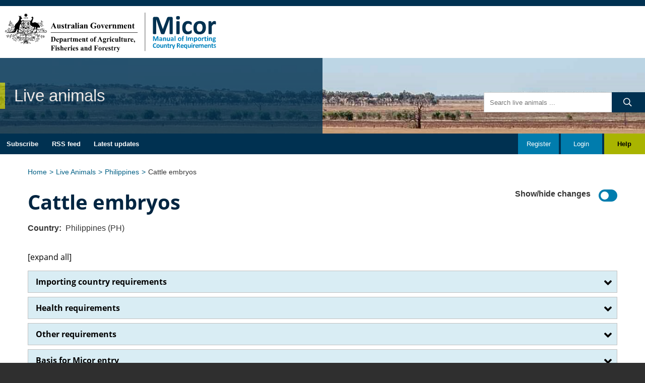

--- FILE ---
content_type: text/html; charset=utf-8
request_url: https://micor.agriculture.gov.au/live-animals/Pages/philippines/cattle_embryos.aspx
body_size: 35300
content:

<!DOCTYPE html>
<html lang="en" dir="ltr" class=" js">
<head><meta http-equiv="X-UA-Compatible" content="IE=11" /><meta name="viewport" content="width=device-width, initial-scale=1.0" /><meta name="MobileOptimized" content="width" /><meta name="GENERATOR" content="Microsoft SharePoint" /><meta http-equiv="Content-type" content="text/html; charset=utf-8" /><meta http-equiv="Expires" content="0" /><meta charset="utf-8" /><meta name="title" content=" | Micor | Department of Agriculture, Fisheries and Forestry" /><meta name="HandheldFriendly" content="true" /><meta name="theme-color" content="#003151" /><link rel="stylesheet" media="all" href="/_catalogs/masterpage/Micor2020/css/global.css" />
    <script type="text/JavaScript" src="/_catalogs/masterpage/micor2020/js/global.js" defer></script>
    <title>
	
    Live animals
     | Micor | Department of Agriculture, Fisheries and Forestry

</title><link rel="shortcut icon" href="/Style%20Library/Micor2020/image/favicon.ico" type="image/vnd.microsoft.icon" id="favicon" />
    <link rel="stylesheet" type="text/css" href="/_layouts/15/1033/styles/Themable/corev15.css?rev=VY%2BwyEmZ4VeBNMq6%2BgwRaA%3D%3DTAG0"/>
<link rel="stylesheet" type="text/css" href="/Style%20Library/MicorFiles/CSS/LiveAnimals.css"/>

    <script type="text/javascript" src="/_layouts/15/1033/initstrings.js?rev=2WxjgxyM2qXGgY9r2nHW8A%3D%3DTAG0"></script>
<script type="text/javascript" src="/_layouts/15/init.js?rev=6mhDMGSA3ShOyvrPFqP5Iw%3D%3DTAG0"></script>
<script type="text/javascript" src="/_catalogs/masterpage/micor2020/js/_utils/gvrn/sc_wide.js"></script>
<script type="text/javascript" src="/ScriptResource.axd?d=yHlM6LNPiBa9Z4xphURwYhzdON05uowNYvRkRSqQqNbBPM4of_4KKB4pbv8am9NsoiW51OzZaDp6a4rYzDYyejKlPDWSzgDFIpaijdytFwLoWAjkk1-d-vHjkeVlBlPhGrHXaMe7k9n6CT_NC8vAE5be4zuQxo66_YgLDFpvJWGTTzi1-nSiRQYxiKIaMLME0&amp;t=32e5dfca"></script>
<script type="text/javascript" src="/_layouts/15/blank.js?rev=BauDB60rmdmFKJ5S8P5dng%3D%3DTAG0"></script>
<script type="text/javascript" src="/ScriptResource.axd?d=PGCoYlEr_i-fjSUoF-FOvjKSHNWfJ5UtE4iF6jVJViSTqg9gh-eRvn6sDuHhlk4SmKtg8CJoSivqdSK66FD08dR6yBeDuwaUDTDCdWIe8B81-dzMONMWjvN3JZ8dh8nCg_57L7Jnh1n7sU3k_ZtFqxQT_DrFxRzrgGtK2hKSvoo5eU5qL7gmKICHxTt3iX9K0&amp;t=32e5dfca"></script>
<script type="text/javascript">RegisterSod("require.js", "\u002f_layouts\u002f15\u002frequire.js?rev=4UhLIF\u00252FezOvmGnh\u00252Fs0LLpA\u00253D\u00253DTAG0");</script>
<script type="text/javascript">RegisterSod("strings.js", "\u002f_layouts\u002f15\u002f1033\u002fstrings.js?rev=k\u00252FSaOdWtcHDDvsb\u00252FUFykOA\u00253D\u00253DTAG0");</script>
<script type="text/javascript">RegisterSod("sp.res.resx", "\u002f_layouts\u002f15\u002f1033\u002fsp.res.js?rev=wAoMiKx7gNtLcYzRgm0ujg\u00253D\u00253DTAG0");</script>
<script type="text/javascript">RegisterSod("sp.runtime.js", "\u002f_layouts\u002f15\u002fsp.runtime.js?rev=WvQ5gLcuLqy3K40mENhbQA\u00253D\u00253DTAG0");RegisterSodDep("sp.runtime.js", "sp.res.resx");</script>
<script type="text/javascript">RegisterSod("sp.js", "\u002f_layouts\u002f15\u002fsp.js?rev=XF9IlTZWpIwNr\u00252F7fkGm\u00252Fog\u00253D\u00253DTAG0");RegisterSodDep("sp.js", "sp.runtime.js");RegisterSodDep("sp.js", "sp.ui.dialog.js");RegisterSodDep("sp.js", "sp.res.resx");</script>
<script type="text/javascript">RegisterSod("sp.init.js", "\u002f_layouts\u002f15\u002fsp.init.js?rev=stkO0gw7cEag7pUxkRpz1Q\u00253D\u00253DTAG0");</script>
<script type="text/javascript">RegisterSod("sp.ui.dialog.js", "\u002f_layouts\u002f15\u002fsp.ui.dialog.js?rev=ms1FkhHNnGsZ8JKRP\u00252F\u00252FAtA\u00253D\u00253DTAG0");RegisterSodDep("sp.ui.dialog.js", "sp.init.js");RegisterSodDep("sp.ui.dialog.js", "sp.res.resx");</script>
<script type="text/javascript">RegisterSod("core.js", "\u002f_layouts\u002f15\u002fcore.js?rev=Cro937iDsngF39tN94UAZQ\u00253D\u00253DTAG0");RegisterSodDep("core.js", "strings.js");</script>
<script type="text/javascript">RegisterSod("menu.js", "\u002f_layouts\u002f15\u002fmenu.js?rev=sGjTv7hOSyBzoSlohWc0ew\u00253D\u00253DTAG0");</script>
<script type="text/javascript">RegisterSod("mQuery.js", "\u002f_layouts\u002f15\u002fmquery.js?rev=7VYmAFwz0Pta5OqlP48F7w\u00253D\u00253DTAG0");</script>
<script type="text/javascript">RegisterSod("callout.js", "\u002f_layouts\u002f15\u002fcallout.js?rev=\u00252BBih3OI8Uh4RBwtxE8fkcQ\u00253D\u00253DTAG0");RegisterSodDep("callout.js", "strings.js");RegisterSodDep("callout.js", "mQuery.js");RegisterSodDep("callout.js", "core.js");</script>
<script type="text/javascript">RegisterSod("sp.core.js", "\u002f_layouts\u002f15\u002fsp.core.js?rev=OSWRDkBU\u00252BGRxcAItaWFBXQ\u00253D\u00253DTAG0");RegisterSodDep("sp.core.js", "strings.js");RegisterSodDep("sp.core.js", "sp.init.js");RegisterSodDep("sp.core.js", "core.js");</script>
<script type="text/javascript">RegisterSod("clienttemplates.js", "\u002f_layouts\u002f15\u002fclienttemplates.js?rev=rAP\u00252BLWtsSHUtzZ\u00252F18Y1rbw\u00253D\u00253DTAG0");</script>
<script type="text/javascript">RegisterSod("sharing.js", "\u002f_layouts\u002f15\u002fsharing.js?rev=S6TiydbG\u00252Bbkd1xFc8m9G\u00252BQ\u00253D\u00253DTAG0");RegisterSodDep("sharing.js", "strings.js");RegisterSodDep("sharing.js", "mQuery.js");RegisterSodDep("sharing.js", "clienttemplates.js");RegisterSodDep("sharing.js", "core.js");</script>
<script type="text/javascript">RegisterSod("suitelinks.js", "\u002f_layouts\u002f15\u002fsuitelinks.js?rev=WpUcSVkttjo2I4f\u00252F7J9m7Q\u00253D\u00253DTAG0");RegisterSodDep("suitelinks.js", "strings.js");RegisterSodDep("suitelinks.js", "core.js");</script>
<script type="text/javascript">RegisterSod("userprofile", "\u002f_layouts\u002f15\u002fsp.userprofiles.js?rev=cx6U8sP\u00252ByP0OFLjk6ekyIg\u00253D\u00253DTAG0");RegisterSodDep("userprofile", "sp.runtime.js");</script>
<script type="text/javascript">RegisterSod("followingcommon.js", "\u002f_layouts\u002f15\u002ffollowingcommon.js?rev=pUXbLSTWqRG0MqGzPKIWhw\u00253D\u00253DTAG0");RegisterSodDep("followingcommon.js", "strings.js");RegisterSodDep("followingcommon.js", "sp.js");RegisterSodDep("followingcommon.js", "userprofile");RegisterSodDep("followingcommon.js", "core.js");RegisterSodDep("followingcommon.js", "mQuery.js");</script>
<script type="text/javascript">RegisterSod("profilebrowserscriptres.resx", "\u002f_layouts\u002f15\u002f1033\u002fprofilebrowserscriptres.js?rev=qwf69WaVc1mYlJLXqmZmVA\u00253D\u00253DTAG0");</script>
<script type="text/javascript">RegisterSod("sp.ui.mysitecommon.js", "\u002f_layouts\u002f15\u002fsp.ui.mysitecommon.js?rev=ReghRKHq82yQM1VbvpzG2Q\u00253D\u00253DTAG0");RegisterSodDep("sp.ui.mysitecommon.js", "sp.init.js");RegisterSodDep("sp.ui.mysitecommon.js", "sp.runtime.js");RegisterSodDep("sp.ui.mysitecommon.js", "userprofile");RegisterSodDep("sp.ui.mysitecommon.js", "profilebrowserscriptres.resx");</script>
<script type="text/javascript">RegisterSod("browserScript", "\u002f_layouts\u002f15\u002fie55up.js?rev=\u00252BIvadV7qxk\u00252Fs3\u00252BBxSgF2qQ\u00253D\u00253DTAG0");RegisterSodDep("browserScript", "strings.js");</script>
<script type="text/javascript">RegisterSod("inplview", "\u002f_layouts\u002f15\u002finplview.js?rev=PvwygHutE0FmjWwoPWwiNg\u00253D\u00253DTAG0");RegisterSodDep("inplview", "strings.js");RegisterSodDep("inplview", "core.js");RegisterSodDep("inplview", "clienttemplates.js");RegisterSodDep("inplview", "sp.js");</script>
<link type="text/xml" rel="alternate" href="/live-animals/_vti_bin/spsdisco.aspx" />
    
    

    <link rel="canonical" href="http://micor.agriculture.gov.au:80/live-animals/Pages/philippines/cattle_embryos.aspx" />
    
    
    <span id="DeltaSPWebPartManager">
    
    </span>
    <!-- Google tag (gtag.js) -->
    <script async src="https://www.googletagmanager.com/gtag/js?id=G-VSKG3ET0NB"></script>
    <script>
    window.dataLayer = window.dataLayer || [];
    function gtag(){dataLayer.push(arguments);}
    gtag('js', new Date());

    gtag('config', 'G-VSKG3ET0NB');
    </script>
</head>
    <body onhashchange="if (typeof(_spBodyOnHashChange) != 'undefined') _spBodyOnHashChange();" version="ww.231008.1343_P16">
        <div id="imgPrefetch" style="display:none">
<img src="/Style%20Library/Micor2020/image/favicon.ico?rev=40" />
</div>

        <form method="post" action="./cattle_embryos.aspx" onsubmit="javascript:return WebForm_OnSubmit();" id="aspnetForm">
<div class="aspNetHidden">
<input type="hidden" name="_wpcmWpid" id="_wpcmWpid" value="" />
<input type="hidden" name="wpcmVal" id="wpcmVal" value="" />
<input type="hidden" name="MSOWebPartPage_PostbackSource" id="MSOWebPartPage_PostbackSource" value="" />
<input type="hidden" name="MSOTlPn_SelectedWpId" id="MSOTlPn_SelectedWpId" value="" />
<input type="hidden" name="MSOTlPn_View" id="MSOTlPn_View" value="0" />
<input type="hidden" name="MSOTlPn_ShowSettings" id="MSOTlPn_ShowSettings" value="False" />
<input type="hidden" name="MSOGallery_SelectedLibrary" id="MSOGallery_SelectedLibrary" value="" />
<input type="hidden" name="MSOGallery_FilterString" id="MSOGallery_FilterString" value="" />
<input type="hidden" name="MSOTlPn_Button" id="MSOTlPn_Button" value="none" />
<input type="hidden" name="__EVENTTARGET" id="__EVENTTARGET" value="" />
<input type="hidden" name="__EVENTARGUMENT" id="__EVENTARGUMENT" value="" />
<input type="hidden" name="__REQUESTDIGEST" id="__REQUESTDIGEST" value="noDigest" />
<input type="hidden" name="MSOSPWebPartManager_DisplayModeName" id="MSOSPWebPartManager_DisplayModeName" value="Browse" />
<input type="hidden" name="MSOSPWebPartManager_ExitingDesignMode" id="MSOSPWebPartManager_ExitingDesignMode" value="false" />
<input type="hidden" name="MSOWebPartPage_Shared" id="MSOWebPartPage_Shared" value="" />
<input type="hidden" name="MSOLayout_LayoutChanges" id="MSOLayout_LayoutChanges" value="" />
<input type="hidden" name="MSOLayout_InDesignMode" id="MSOLayout_InDesignMode" value="" />
<input type="hidden" name="_wpSelected" id="_wpSelected" value="" />
<input type="hidden" name="_wzSelected" id="_wzSelected" value="" />
<input type="hidden" name="MSOSPWebPartManager_OldDisplayModeName" id="MSOSPWebPartManager_OldDisplayModeName" value="Browse" />
<input type="hidden" name="MSOSPWebPartManager_StartWebPartEditingName" id="MSOSPWebPartManager_StartWebPartEditingName" value="false" />
<input type="hidden" name="MSOSPWebPartManager_EndWebPartEditing" id="MSOSPWebPartManager_EndWebPartEditing" value="false" />
<input type="hidden" name="__VIEWSTATE" id="__VIEWSTATE" value="/[base64]" />
</div>

<script type="text/javascript">
//<![CDATA[
var theForm = document.forms['aspnetForm'];
if (!theForm) {
    theForm = document.aspnetForm;
}
function __doPostBack(eventTarget, eventArgument) {
    if (!theForm.onsubmit || (theForm.onsubmit() != false)) {
        theForm.__EVENTTARGET.value = eventTarget;
        theForm.__EVENTARGUMENT.value = eventArgument;
        theForm.submit();
    }
}
//]]>
</script>


<script src="/WebResource.axd?d=UsDz1e_9d-2W2ejC9YfB5vPb0PVoNyJoIizYVf2oiMtPMknX_oAiZ2a1B-JbeGWYcllhbIPzDGsVHfk-BFeFHA7xEStbM94FRnKoS76MfAw1&amp;t=638902131720898773" type="text/javascript"></script>


<script type="text/javascript">
//<![CDATA[
var MSOWebPartPageFormName = 'aspnetForm';
var g_presenceEnabled = true;
var g_wsaEnabled = false;

var g_correlationId = '8b9aefa1-2693-f06c-7972-076f5434d689';
var g_wsaQoSEnabled = false;
var g_wsaQoSDataPoints = [];
var g_wsaRUMEnabled = false;
var g_wsaLCID = 1033;
var g_wsaListTemplateId = 850;
var g_wsaSiteTemplateId = 'CMSPUBLISHING#0';
var _fV4UI=true;var _spPageContextInfo = {webServerRelativeUrl: "\u002flive-animals", webAbsoluteUrl: "http:\u002f\u002fmicor.agriculture.gov.au\u002flive-animals", siteAbsoluteUrl: "http:\u002f\u002fmicor.agriculture.gov.au", serverRequestPath: "\u002flive-animals\u002fPages\u002fphilippines\u002fcattle_embryos.aspx", layoutsUrl: "_layouts\u002f15", webTitle: "Live animals", webTemplate: "39", tenantAppVersion: "0", isAppWeb: false, Has2019Era: true, webLogoUrl: "_layouts\u002f15\u002fimages\u002fsiteicon.png", webLanguage: 1033, currentLanguage: 1033, currentUICultureName: "en-US", currentCultureName: "en-AU", clientServerTimeDelta: new Date("2026-01-22T20:53:34.2204222Z") - new Date(), updateFormDigestPageLoaded: new Date("2026-01-22T20:53:34.2204222Z"), siteClientTag: "4750$$16.0.5530.1000", crossDomainPhotosEnabled:false, webUIVersion:15, webPermMasks:{High:16,Low:196673},pageListId:"{72591dea-a502-46c0-996f-283e83ec46f3}",pageItemId:6559, pagePersonalizationScope:1, alertsEnabled:true, customMarkupInCalculatedFieldDisabled: true, siteServerRelativeUrl: "\u002f", allowSilverlightPrompt:'True', isSiteAdmin: false};var L_Menu_BaseUrl="/live-animals";
var L_Menu_LCID="1033";
var L_Menu_SiteTheme="null";
document.onreadystatechange=fnRemoveAllStatus; function fnRemoveAllStatus(){removeAllStatus(true)};Flighting.ExpFeatures = [480215056,1880287568,1561350208,302071836,3212816,69472768,4194310,-2113396707,268502022,-872284160,1049232,-2147421952,65536,65536,2097472,917504,-2147474174,1372324107,67108882,0,0,-2147483648,2097152,0,0,32768,0,0,0,0,0,0,0,0,0,0,0,0,0,0,0,0,0,0,0,0,0,0,0,0,0,0,0,0,0,0,0,0,0,0,0,0,0,0,0,0,0,0,0,0,0,0,0,0,0,0,0,0,0,0,0,0,0,0,32768]; (function()
{
    if(typeof(window.SP) == "undefined") window.SP = {};
    if(typeof(window.SP.YammerSwitch) == "undefined") window.SP.YammerSwitch = {};

    var ysObj = window.SP.YammerSwitch;
    ysObj.IsEnabled = false;
    ysObj.TargetYammerHostName = "www.yammer.com";
} )(); //]]>
</script>

<script src="/_layouts/15/blank.js?rev=BauDB60rmdmFKJ5S8P5dng%3D%3DTAG0" type="text/javascript"></script>
<script type="text/javascript">
//<![CDATA[
(function(){

        if (typeof(_spBodyOnLoadFunctions) === 'undefined' || _spBodyOnLoadFunctions === null) {
            return;
        }
        _spBodyOnLoadFunctions.push(function() {
            SP.SOD.executeFunc('core.js', 'FollowingCallout', function() { FollowingCallout(); });
        });
    })();(function(){

        if (typeof(_spBodyOnLoadFunctions) === 'undefined' || _spBodyOnLoadFunctions === null) {
            return;
        }
        _spBodyOnLoadFunctions.push(function() {
            SP.SOD.executeFunc('core.js', 'FollowingDocument', function() { FollowingDocument(); });
        });
    })();if (typeof(DeferWebFormInitCallback) == 'function') DeferWebFormInitCallback();function WebForm_OnSubmit() {
UpdateFormDigest('\u002flive-animals', 2880000);if (typeof(_spFormOnSubmitWrapper) != 'undefined') {return _spFormOnSubmitWrapper();} else {return true;};
return true;
}
//]]>
</script>

<div class="aspNetHidden">

	<input type="hidden" name="__VIEWSTATEGENERATOR" id="__VIEWSTATEGENERATOR" value="BAB98CB3" />
</div>
            <script type="text/javascript">
//<![CDATA[
Sys.WebForms.PageRequestManager._initialize('ctl00$ScriptManager', 'aspnetForm', [], [], [], 90, 'ctl00');
//]]>
</script>

            <div>
	
                <div id="TurnOnAccessibility" style="display:none" class="s4-notdlg noindex">
                    <a id="linkTurnOnAcc" href="#" class="ms-accessible ms-acc-button" onclick="SetIsAccessibilityFeatureEnabled(true);UpdateAccessibilityUI();document.getElementById('linkTurnOffAcc').focus();return false;">
                        Turn on more accessible mode
                    </a>
                </div>
                <div id="TurnOffAccessibility" style="display:none" class="s4-notdlg noindex">
                    <a id="linkTurnOffAcc" href="#" class="ms-accessible ms-acc-button" onclick="SetIsAccessibilityFeatureEnabled(false);UpdateAccessibilityUI();document.getElementById('linkTurnOnAcc').focus();return false;">
                        Turn off more accessible mode
                    </a>
                </div>
            
</div>
            <div id="ms-designer-ribbon">
                <div>
	
	<div id="s4-ribbonrow" style="visibility:hidden;display:none"></div>

</div>


            </div>
            <span>
                
<a id="ctl00_ctl52_ExplicitLogin" class="ms-signInLink" href="http://micor.agriculture.gov.au/live-animals/_layouts/15/Authenticate.aspx?Source=%2Flive%2Danimals%2FPages%2Fphilippines%2Fcattle%5Fembryos%2Easpx" style="display:inline-block;">Sign In</a>

            </span>
        <div id="s4-workspace" masterpage="Micor2020.master-ww.230330.2105_P16">
            <div id="s4-bodyContainer">
                <div class="layout-container">
                    <header>
                        <div class="region region-header">
                            <div class="region-header-inner-wrapper">
                                <div id="block-micor-sitebranding" class="block block-system block-system-branding-block">
                                    <a href="/" title="Home" rel="home">
                                        <div class="site-logo">
                                            <img src="/_catalogs/masterpage/Micor2020/images/logo.svg" alt="Home" />
                                        </div>
                                    </a>
                                </div>
                            </div>
                        </div>
                    </header>
                    <!-- START Page Mid Content -->
                    <div id="notificationArea" class="ms-notif-box"></div>
                    <div id="DeltaPageStatusBar">
	
                        <div id="pageStatusBar"></div>
                    
</div>
                    <span id="DeltaPlaceHolderMain">
                    
    <div id="commodity-bg"></div>
    <div id="commodity-home">
        <div id="commodity-header">
            <div id="commodity-name">
                <h1 id="commodity-live-animals">Live animals</h1>
            </div>
            
            <div id="commodity-search-form" data-action="/search" class="commodity-search-form">
                <label for="commodity-search-query" class="visually-hidden">Search keyword</label>
                <input id="commodity-search-query" type="text" name="query" placeholder="Search..." />
                <label for="commodity-search-button" class="visually-hidden">Search button</label>
                <button id="commodity-search-button" type="button" name="search" title="Click to search"><span class="visually-hidden">Click to start searching</span></button>
            </div>
    
            <div class="commodity-menu">
                <ul id="tools">
                    <li><a href="https://subscribe.agriculture.gov.au/micor" target="_blank">Subscribe</a></li>
                    <li class="rss">
					<a id="ctl00_PlaceHolderMain_rssLink" href="/live-animals/Pages/RSS.aspx">RSS feed</a></li>
                    <li>
					<a id="ctl00_PlaceHolderMain_latestUpdatesLink" href="/live-animals/pages/latestupdates.aspx">Latest updates</a></li>
                    <li id="liHelp" style="background-color: #a9b400;">
                        <a href="/pages/help.aspx" style="background-color: transparent; color: #000; font-weight: bold;">Help</a>
                    </li>
                    <li id="search-links-logout">
					<a id="ctl00_PlaceHolderMain_searchLogout" href="/_layouts/15/signoutmicor.aspx">Logout</a></li>
                    <li><a class="login" href="/live-animals/pages/live_animals.aspx">Login</a></li>
                    <li><a class="access" href="/live-animals/pages/apply-for-live-animal-access.aspx">Register</a></li>
                </ul>
            </div>
        </div>
    </div>

    <div id="main" tc="enabled" template="Micor2020LiveAnimalStandardPage" version="ww.240213.1503_P16">
        <div class="page-content">
            <div id="ctl00_PlaceHolderMain_MicorBreadCrumbs" __webpartid="{8E414DD5-7590-49C2-93CC-933979BE9875}">
	<div id="ctl00_PlaceHolderMain_MicorBreadCrumbs_BreadCrumbs" class="breadCrumbs"><a href='http://micor.agriculture.gov.au'>Home</a><a href='http://micor.agriculture.gov.au/live-animals/'>Live Animals</a><a href='http://micor.agriculture.gov.au/live-animals/Pages/Philippines/philippines.aspx'>Philippines</a></div>
</div>

            
                <h1 class="page-title">Cattle embryos</h1>
            
        <!--S: Display layout -->
            <div class="requirement-content">
                
                    <div class="layoutField">
                        <span class="fieldLabel" style="float: left;"><h2 class="screen-reader">Country:</h2></span>
                        <span class="fieldValue" style="padding-left: 8px;">Philippines (PH)</span>
                    </div>
                    <!-- Start - MicorCommonPageLyaout -->
                    <div class="PageContent">
                        <div id="ctl00_PlaceHolderMain_ctl02_ctl01_label" style='display:none'>Page Content</div><div id="ctl00_PlaceHolderMain_ctl02_ctl01__ControlWrapper_RichHtmlField" class="ms-rtestate-field" style="display:inline" aria-labelledby="ctl00_PlaceHolderMain_ctl02_ctl01_label"><div id="collapsefaq"><h2><span class="excoll">[expand all]</span></h2><h3 class="trigger" title="expand section">Importing country requirements<br></h3><div><p>It is the exporter's responsibility to ensure that the animal meets the importing country requirements. Additional information to assist exporters with how to prepare reproductive material for export is available on the <a href="https&#58;//www.agriculture.gov.au/biosecurity-trade/export/controlled-goods/live-animals/reproductive-material">Department’s website</a>.</p><p>A Sanitary and Phytosanitary (SPS) Import Certificate/ VQC from the <a href="https&#58;//www.bai.gov.ph/index.php/contact-us#operating-units">Republic of the Philippines' Department of Agriculture, Bureau of Animal Industry</a> is required and is the equivalent of an import permit.</p><p>The VQC can be obtained from&#58;</p><dl style="font-size&#58;90%;"><dt style="margin-bottom&#58;0px;font-weight&#58;700;">Address</dt><dd style="margin&#58;0px 20px 15px;">National Veterinary Quarantine Services (NVQS)<br>
Bureau of Animal Industry<br>
Department of Agriculture<br>
Diliman Quezon City<br>
MANILA
</dd></dl><dl style="font-size&#58;90%;"><dt style="margin-bottom&#58;0px;font-weight&#58;700;">Email<br></dt><dd style="margin&#58;0px 20px 15px;"><a href="mailto&#58;nvqsd@bai.gov.ph">nvqsd@bai.gov.ph</a></dd></dl><dl style="font-size&#58;90%;"><dt style="margin-bottom&#58;0px;font-weight&#58;700;">Note</dt><dd style="margin&#58;0px 20px 15px;">Where an importing country issues an import permit, the exporter must ensure the animal meets any requirements in the permit.</dd></dl></div><h3 class="trigger" title="expand section">Health requirements<br></h3><div><h4>Health certification</h4><p>The health requirements given in this entry are a guide only, based on conditions commonly found on the Philippines' import permits.</p><p>As importing country health requirements may change without advice to the Department you should check the import permit and/or the country’s website carefully at the time of preparation for export.</p><h4>Health certificate</h4><p>I, Dr ………………………………, a duly authorised government veterinary officer, hereby certify that&#58;</p><ol><li>Australia is free from Foot and Mouth Disease (FMD), Rinderpest and Contagious Bovine Pleuropneumonia.</li><li>During the six (6) months prior to embryo collection, no clinical cases of Q Fever, Enzootic Bovine Leucosis (EBL), Infectious Bovine Rhinotracheitis (IBR), Anthrax, Leptospirosis, Babesiosis, Trichomoniasis and Bluetongue have been diagnosed in the farm of origin of the donor female and donor bulls.</li><li>The herd of origin of the donor females and donor bulls originate from accredited farm/farms tested negative, monitored negative or confirmed free of the status for Brucellosis and Tuberculosis.</li><li>That the donor females originate from premises of origin which has been free of Johne's disease for the last five years.</li><li>The donor females come from farms with no diagnosed cases of Campylobacteriosis in the preceding three years prior to export.</li><li>The embryos were collected from donor females that showed no clinical signs of contagious disease on the date of embryos collection.</li><li>The embryos were washed at least 10 times with each progressive washing diluted 1&#58;100 according to procedures recommended by the OIE.</li><li>The embryos were examined microscopically and only embryos with intact zona pellucida are in this shipment.</li><li>The indelible markings on the ampoules or straws identify the embryos recording to the key shown on this health certificate.</li><li>The donor female was negative to the following tests within thirty (30) days prior to or after the collection of embryos&#58;<br>
<ol type="a"><li>Johnes Disease – ELISA</li><li>EBL – ELISA</li><li>Bluetongue – ELISA</li></ol></li></ol><p>Prior to export, the container in which the semen is to be transported, was sealed using an Official Seal bearing the marks&#58; XXXXXX</p><h5>Attachment</h5><p>Attachment to Veterinary Health Certificate – Donor Schedule</p><table><tbody><tr><td><strong>Female Donor ID</strong></td><td><strong>Male Donor ID</strong></td><td><strong>Straw ID / Code</strong></td><td><strong>Number of Embryos</strong></td><td><strong>Number of Straws</strong></td><td><strong>Date of Collection</strong></td></tr><tr><td></td><td></td><td></td><td></td><td></td><td></td></tr><tr><td></td><td></td><td></td><td></td><td></td><td></td></tr><tr><td></td><td></td><td></td><td></td><td></td><td></td></tr><tr><td></td><td></td><td></td><td></td><td></td><td></td></tr><tr><td></td><td></td><td></td><td></td><td></td><td></td></tr><tr><td></td><td></td><td></td><td></td><td></td><td></td></tr></tbody></table></div><h3 class="trigger" title="expand section">Other requirements</h3><div><h4>Embryo transfer veterinarian declaration</h4><p>A declaration by the accredited embryo transfer veterinarian is required for assessment of this export.</p><p>This template (<a href="/live-animals/Documents/ETVD_Philippines_BovEmb.docx">DOCX 41 KB</a>| <a href="/live-animals/Documents/ETVD_Philippines_BovEmb.pdf">PDF 150 KB</a>) provides the format for the Embryo Transfer Veterinarian declaration (ETVD) for the export of bovine embryos to the Philippines.</p></div><h3 class="trigger" title="expand section">Basis for Micor entry</h3><div><p>Based on conditions commonly found on the Philippines’ import permit.</p><p>Entry last reviewed 17 May 2022.<br></p></div></div></div>
                    </div>
                    <!-- End - MicorCommonPageLyaout -->
                    <div id="collapsefaq" class="LatestUpdates">
                        <h3 class="trigger" title="expand section">Latest updates</h3>
                        <div class="hide">
                            
                        </div>
                    </div>
                    <div class="hiddenLayoutField VersionNumber">
                        8192|31/03/2023|20230725|8704
                    </div>
                
            <!--S: Edit layout -->
                
            </div>

            <div data-name="WebPartZone">
                <div>
                    <menu class="ms-hide">
	<ie:menuitem id="MSOMenu_Help" iconsrc="/_layouts/15/images/HelpIcon.gif" onmenuclick="MSOWebPartPage_SetNewWindowLocation(MenuWebPart.getAttribute('helpLink'), MenuWebPart.getAttribute('helpMode'))" text="Help" type="option" style="display:none">

	</ie:menuitem>
</menu>
                </div>
            </div>

            <div style="display: block;height: 1em;margin-top: 1em;">
                <div class="pageUpdateTime">Last updated: <span class="pageLastModified">
					25/07/2023 10:34 AM</span>Created: <span class="pageCreated">
					15/01/2015 12:32 PM</span></div>
            </div>

        </div>
    </div>
<div style='display:none' id='hidZone'></div>
                    </span>
                    <!-- END Page Mid Content -->
                </div>
                <div class="contentdisclaimer">
                    <div class="content">
                        <div class="region region-footer">
                            <h2 class="micor-h2">Content disclaimer</h2>
                            <p>
                            As a condition for access you agree that the Commonwealth makes no representations or warranties regarding the database
                            and does not accept any liability in connection with reliance on the information contained within the database
                            (including by third parties you in any way allow or assist to access the information). The database is provided
                            for general information only, and you should independently verify the information in the database before relying
                            on it. While the Commonwealth has processes in place for updating the database and correcting errors that are found,
                            the database may be subject to change at any time without notice and will not necessarily contain the most accurate
                            or up-to-date information.
                            </p>
                        </div>
                    </div>
                </div>
                <footer role="contentinfo">
                    <div class="region region-footer">
                        <nav role="navigation" id="block-micor-footer" class="block block-menu navigation menu--footer">
                            <ul class="menu">
                                <li class="menu-item">
                                    <a href="https://www.agriculture.gov.au/about/contact">Contact us</a>
                                </li>
                                <li class="menu-item">
                                    <a href="https://www.agriculture.gov.au/about/commitment/privacy">Privacy policy</a>
                                </li>
                                <li class="menu-item">
                                    <a href="https://www.agriculture.gov.au/about" id="AboutUs">About us</a>
                                </li>
                                <li class="menu-item">
                                    <a href="/news" id="news">News</a>
                                </li>
                                <li class="menu-item">
                                    <a href="/pages/help.aspx#suggest-a-fix-to-micor-content" id="Suggestafix">Suggest a fix</a>
                                </li>
                                <li class="menu-item">
                                    <a href="/Pages/help.aspx" id="help">Help</a>
                                </li>
                            </ul>
                        </nav>
                        <div>
                            <p class="footer-text">
                                <a href="https://www.agriculture.gov.au">© Department of Agriculture, Fisheries and Forestry</a>
                            </p>
                            <p class="footer-text acknowledgement">
                            We acknowledge the Traditional Owners of country throughout Australia and recognise their continuing connection to
                            land, waters and culture. We pay our respects to their Elders past, present and emerging.
                            </p>
                        </div>
                    </div>
                </footer>
            </div>
        </div>
    <div id="DeltaFormDigest">
<script type="text/javascript">//<![CDATA[
        var formDigestElement = document.getElementsByName('__REQUESTDIGEST')[0];
        if (!((formDigestElement == null) || (formDigestElement.tagName.toLowerCase() != 'input') || (formDigestElement.type.toLowerCase() != 'hidden') ||
            (formDigestElement.value == null) || (formDigestElement.value.length <= 0)))
        {
            formDigestElement.value = '0x4869365D2BD07C29AFAE2D530780E6B462354E9949DD331B77C70D0713F6D6D072F10B80BF1835D1CDE9D3CE94D03EFD1B917CD2FA0BAE70BAA09C667AC99A94,22 Jan 2026 20:53:34 -0000';_spPageContextInfo.updateFormDigestPageLoaded = new Date();
        }
        //]]>
        </script>
</div>

<script type="text/javascript">
//<![CDATA[
var _spFormDigestRefreshInterval = 2880000; IsSPSocialSwitchEnabled = function() { return true; };var _fV4UI = true;
function _RegisterWebPartPageCUI()
{
    var initInfo = {editable: false,isEditMode: false,allowWebPartAdder: false,listId: "{72591dea-a502-46c0-996f-283e83ec46f3}",itemId: 6559,recycleBinEnabled: true,enableMinorVersioning: true,enableModeration: false,forceCheckout: true,rootFolderUrl: "\u002flive-animals\u002fPages",itemPermissions:{High:16,Low:196673}};
    SP.Ribbon.WebPartComponent.registerWithPageManager(initInfo);
    var wpcomp = SP.Ribbon.WebPartComponent.get_instance();
    var hid;
    hid = document.getElementById("_wpSelected");
    if (hid != null)
    {
        var wpid = hid.value;
        if (wpid.length > 0)
        {
            var zc = document.getElementById(wpid);
            if (zc != null)
                wpcomp.selectWebPart(zc, false);
        }
    }
    hid = document.getElementById("_wzSelected");
    if (hid != null)
    {
        var wzid = hid.value;
        if (wzid.length > 0)
        {
            wpcomp.selectWebPartZone(null, wzid);
        }
    }
};
function __RegisterWebPartPageCUI() {
ExecuteOrDelayUntilScriptLoaded(_RegisterWebPartPageCUI, "sp.ribbon.js");}
_spBodyOnLoadFunctionNames.push("__RegisterWebPartPageCUI");var __wpmExportWarning='This Web Part Page has been personalized. As a result, one or more Web Part properties may contain confidential information. Make sure the properties contain information that is safe for others to read. After exporting this Web Part, view properties in the Web Part description file (.WebPart) by using a text editor such as Microsoft Notepad.';var __wpmCloseProviderWarning='You are about to close this Web Part.  It is currently providing data to other Web Parts, and these connections will be deleted if this Web Part is closed.  To close this Web Part, click OK.  To keep this Web Part, click Cancel.';var __wpmDeleteWarning='You are about to permanently delete this Web Part.  Are you sure you want to do this?  To delete this Web Part, click OK.  To keep this Web Part, click Cancel.';var g_clientIdDeltaPlaceHolderMain = "DeltaPlaceHolderMain";
var g_clientIdDeltaPlaceHolderUtilityContent = "DeltaPlaceHolderUtilityContent";
//]]>
</script>
</form><span id="DeltaPlaceHolderUtilityContent"></span></body>
</html>

--- FILE ---
content_type: text/html; charset=utf-8
request_url: https://micor.agriculture.gov.au/news/Pages/isactive.aspx
body_size: 42919
content:

<!DOCTYPE html>
<html lang="en" dir="ltr" class=" js">
<head><meta http-equiv="X-UA-Compatible" content="IE=11" /><meta name="viewport" content="width=device-width, initial-scale=1.0" /><meta name="MobileOptimized" content="width" /><meta name="GENERATOR" content="Microsoft SharePoint" /><meta http-equiv="Content-type" content="text/html; charset=utf-8" /><meta http-equiv="Expires" content="0" /><meta charset="utf-8" /><meta name="title" content=" | Micor | Department of Agriculture, Fisheries and Forestry" /><meta name="HandheldFriendly" content="true" /><meta name="theme-color" content="#003151" /><link rel="stylesheet" media="all" href="/_catalogs/masterpage/Micor2020/css/global.css" />
    <script type="text/JavaScript" src="/_catalogs/masterpage/micor2020/js/global.js" defer></script>
    <title>
	
    News
     | Micor | Department of Agriculture, Water and the Environment

</title><link rel="shortcut icon" href="/Style%20Library/Micor2020/image/favicon.ico" type="image/vnd.microsoft.icon" id="favicon" />
    <link rel="stylesheet" type="text/css" href="/Style%20Library/en-US/Themable/Core%20Styles/pagelayouts15.css"/>
<link rel="stylesheet" type="text/css" href="/_layouts/15/1033/styles/Themable/corev15.css?rev=VY%2BwyEmZ4VeBNMq6%2BgwRaA%3D%3DTAG0"/>

    <script type="text/javascript" src="/_layouts/15/1033/initstrings.js?rev=2WxjgxyM2qXGgY9r2nHW8A%3D%3DTAG0"></script>
<script type="text/javascript" src="/_layouts/15/init.js?rev=6mhDMGSA3ShOyvrPFqP5Iw%3D%3DTAG0"></script>
<script type="text/javascript" src="/_catalogs/masterpage/micor2020/js/_utils/gvrn/sc_wide.js"></script>
<script type="text/javascript" src="/ScriptResource.axd?d=yHlM6LNPiBa9Z4xphURwYhzdON05uowNYvRkRSqQqNbBPM4of_4KKB4pbv8am9NsoiW51OzZaDp6a4rYzDYyejKlPDWSzgDFIpaijdytFwLoWAjkk1-d-vHjkeVlBlPhGrHXaMe7k9n6CT_NC8vAE5be4zuQxo66_YgLDFpvJWGTTzi1-nSiRQYxiKIaMLME0&amp;t=32e5dfca"></script>
<script type="text/javascript" src="/_layouts/15/blank.js?rev=BauDB60rmdmFKJ5S8P5dng%3D%3DTAG0"></script>
<script type="text/javascript" src="/ScriptResource.axd?d=PGCoYlEr_i-fjSUoF-FOvjKSHNWfJ5UtE4iF6jVJViSTqg9gh-eRvn6sDuHhlk4SmKtg8CJoSivqdSK66FD08dR6yBeDuwaUDTDCdWIe8B81-dzMONMWjvN3JZ8dh8nCg_57L7Jnh1n7sU3k_ZtFqxQT_DrFxRzrgGtK2hKSvoo5eU5qL7gmKICHxTt3iX9K0&amp;t=32e5dfca"></script>
<script type="text/javascript">RegisterSod("require.js", "\u002f_layouts\u002f15\u002frequire.js?rev=4UhLIF\u00252FezOvmGnh\u00252Fs0LLpA\u00253D\u00253DTAG0");</script>
<script type="text/javascript">RegisterSod("strings.js", "\u002f_layouts\u002f15\u002f1033\u002fstrings.js?rev=k\u00252FSaOdWtcHDDvsb\u00252FUFykOA\u00253D\u00253DTAG0");</script>
<script type="text/javascript">RegisterSod("sp.res.resx", "\u002f_layouts\u002f15\u002f1033\u002fsp.res.js?rev=wAoMiKx7gNtLcYzRgm0ujg\u00253D\u00253DTAG0");</script>
<script type="text/javascript">RegisterSod("sp.runtime.js", "\u002f_layouts\u002f15\u002fsp.runtime.js?rev=WvQ5gLcuLqy3K40mENhbQA\u00253D\u00253DTAG0");RegisterSodDep("sp.runtime.js", "sp.res.resx");</script>
<script type="text/javascript">RegisterSod("sp.js", "\u002f_layouts\u002f15\u002fsp.js?rev=XF9IlTZWpIwNr\u00252F7fkGm\u00252Fog\u00253D\u00253DTAG0");RegisterSodDep("sp.js", "sp.runtime.js");RegisterSodDep("sp.js", "sp.ui.dialog.js");RegisterSodDep("sp.js", "sp.res.resx");</script>
<script type="text/javascript">RegisterSod("sp.init.js", "\u002f_layouts\u002f15\u002fsp.init.js?rev=stkO0gw7cEag7pUxkRpz1Q\u00253D\u00253DTAG0");</script>
<script type="text/javascript">RegisterSod("sp.ui.dialog.js", "\u002f_layouts\u002f15\u002fsp.ui.dialog.js?rev=ms1FkhHNnGsZ8JKRP\u00252F\u00252FAtA\u00253D\u00253DTAG0");RegisterSodDep("sp.ui.dialog.js", "sp.init.js");RegisterSodDep("sp.ui.dialog.js", "sp.res.resx");</script>
<script type="text/javascript">RegisterSod("core.js", "\u002f_layouts\u002f15\u002fcore.js?rev=Cro937iDsngF39tN94UAZQ\u00253D\u00253DTAG0");RegisterSodDep("core.js", "strings.js");</script>
<script type="text/javascript">RegisterSod("menu.js", "\u002f_layouts\u002f15\u002fmenu.js?rev=sGjTv7hOSyBzoSlohWc0ew\u00253D\u00253DTAG0");</script>
<script type="text/javascript">RegisterSod("mQuery.js", "\u002f_layouts\u002f15\u002fmquery.js?rev=7VYmAFwz0Pta5OqlP48F7w\u00253D\u00253DTAG0");</script>
<script type="text/javascript">RegisterSod("callout.js", "\u002f_layouts\u002f15\u002fcallout.js?rev=\u00252BBih3OI8Uh4RBwtxE8fkcQ\u00253D\u00253DTAG0");RegisterSodDep("callout.js", "strings.js");RegisterSodDep("callout.js", "mQuery.js");RegisterSodDep("callout.js", "core.js");</script>
<script type="text/javascript">RegisterSod("sp.core.js", "\u002f_layouts\u002f15\u002fsp.core.js?rev=OSWRDkBU\u00252BGRxcAItaWFBXQ\u00253D\u00253DTAG0");RegisterSodDep("sp.core.js", "strings.js");RegisterSodDep("sp.core.js", "sp.init.js");RegisterSodDep("sp.core.js", "core.js");</script>
<script type="text/javascript">RegisterSod("clienttemplates.js", "\u002f_layouts\u002f15\u002fclienttemplates.js?rev=rAP\u00252BLWtsSHUtzZ\u00252F18Y1rbw\u00253D\u00253DTAG0");</script>
<script type="text/javascript">RegisterSod("sharing.js", "\u002f_layouts\u002f15\u002fsharing.js?rev=S6TiydbG\u00252Bbkd1xFc8m9G\u00252BQ\u00253D\u00253DTAG0");RegisterSodDep("sharing.js", "strings.js");RegisterSodDep("sharing.js", "mQuery.js");RegisterSodDep("sharing.js", "clienttemplates.js");RegisterSodDep("sharing.js", "core.js");</script>
<script type="text/javascript">RegisterSod("suitelinks.js", "\u002f_layouts\u002f15\u002fsuitelinks.js?rev=WpUcSVkttjo2I4f\u00252F7J9m7Q\u00253D\u00253DTAG0");RegisterSodDep("suitelinks.js", "strings.js");RegisterSodDep("suitelinks.js", "core.js");</script>
<script type="text/javascript">RegisterSod("browserScript", "\u002f_layouts\u002f15\u002fie55up.js?rev=\u00252BIvadV7qxk\u00252Fs3\u00252BBxSgF2qQ\u00253D\u00253DTAG0");RegisterSodDep("browserScript", "strings.js");</script>
<script type="text/javascript">RegisterSod("inplview", "\u002f_layouts\u002f15\u002finplview.js?rev=PvwygHutE0FmjWwoPWwiNg\u00253D\u00253DTAG0");RegisterSodDep("inplview", "strings.js");RegisterSodDep("inplview", "core.js");RegisterSodDep("inplview", "clienttemplates.js");RegisterSodDep("inplview", "sp.js");</script>
<script type="text/javascript">RegisterSod("datepicker.js", "\u002f_layouts\u002f15\u002fdatepicker.js?rev=GO6iFJLp\u00252FCbYS4J1CGDGCw\u00253D\u00253DTAG0");RegisterSodDep("datepicker.js", "strings.js");</script>
<script type="text/javascript">RegisterSod("jsapiextensibilitymanager.js", "\u002f_layouts\u002f15\u002fjsapiextensibilitymanager.js?rev=Ox9qb9K50FoaMbrMe7x25w\u00253D\u00253DTAG0");</script>
<script type="text/javascript">RegisterSod("ganttsharedapi.generated.js", "\u002f_layouts\u002f15\u002fganttsharedapi.generated.js?rev=\u00252FDVHhOS0nE1bluCuXvt4Gg\u00253D\u00253DTAG0");</script>
<script type="text/javascript">RegisterSod("ganttapishim.generated.js", "\u002f_layouts\u002f15\u002fganttapishim.generated.js?rev=j7j\u00252Bks22xL0poFm3RS1xPw\u00253D\u00253DTAG0");</script>
<script type="text/javascript">RegisterSod("autofill.js", "\u002f_layouts\u002f15\u002fautofill.js?rev=oU\u00252FosQjHYrDqwJbNkxG2Ow\u00253D\u00253DTAG0");</script>
<script type="text/javascript">RegisterSod("clientpeoplepicker.js", "\u002f_layouts\u002f15\u002fclientpeoplepicker.js?rev=aaNrSYwkwKskSlcacfx2Fw\u00253D\u00253DTAG0");RegisterSodDep("clientpeoplepicker.js", "strings.js");RegisterSodDep("clientpeoplepicker.js", "autofill.js");</script>
<script type="text/javascript">RegisterSod("clientforms.js", "\u002f_layouts\u002f15\u002fclientforms.js?rev=r2\u00252FebyJ7sr5cMu8zpEfWpA\u00253D\u00253DTAG0");RegisterSodDep("clientforms.js", "strings.js");RegisterSodDep("clientforms.js", "clienttemplates.js");</script>
<script type="text/javascript">RegisterSod("createsharedfolderdialog.js", "\u002f_layouts\u002f15\u002fcreatesharedfolderdialog.js?rev=Yr2tr2vClR1k78RIBF4aEA\u00253D\u00253DTAG0");RegisterSodDep("createsharedfolderdialog.js", "strings.js");RegisterSodDep("createsharedfolderdialog.js", "clienttemplates.js");RegisterSodDep("createsharedfolderdialog.js", "clientpeoplepicker.js");RegisterSodDep("createsharedfolderdialog.js", "clientforms.js");</script>
<link type="text/xml" rel="alternate" href="/news/_vti_bin/spsdisco.aspx" />
    
    

    
    

    <link rel="canonical" href="http://micor.agriculture.gov.au:80/news/Pages/isactive.aspx" />
    
    
    <span id="DeltaSPWebPartManager">
    
    </span>
    <!-- Google tag (gtag.js) -->
    <script async src="https://www.googletagmanager.com/gtag/js?id=G-VSKG3ET0NB"></script>
    <script>
    window.dataLayer = window.dataLayer || [];
    function gtag(){dataLayer.push(arguments);}
    gtag('js', new Date());

    gtag('config', 'G-VSKG3ET0NB');
    </script>
</head>
    <body onhashchange="if (typeof(_spBodyOnHashChange) != 'undefined') _spBodyOnHashChange();" version="ww.231008.1343_P16">
        <div id="imgPrefetch" style="display:none">
<img src="/_layouts/15/images/spcommon.png?rev=40" />
<img src="/Style%20Library/Micor2020/image/favicon.ico?rev=40" />
</div>

        <form method="post" action="./isactive.aspx" onsubmit="javascript:return WebForm_OnSubmit();" id="aspnetForm">
<div class="aspNetHidden">
<input type="hidden" name="_wpcmWpid" id="_wpcmWpid" value="" />
<input type="hidden" name="wpcmVal" id="wpcmVal" value="" />
<input type="hidden" name="MSOWebPartPage_PostbackSource" id="MSOWebPartPage_PostbackSource" value="" />
<input type="hidden" name="MSOTlPn_SelectedWpId" id="MSOTlPn_SelectedWpId" value="" />
<input type="hidden" name="MSOTlPn_View" id="MSOTlPn_View" value="0" />
<input type="hidden" name="MSOTlPn_ShowSettings" id="MSOTlPn_ShowSettings" value="False" />
<input type="hidden" name="MSOGallery_SelectedLibrary" id="MSOGallery_SelectedLibrary" value="" />
<input type="hidden" name="MSOGallery_FilterString" id="MSOGallery_FilterString" value="" />
<input type="hidden" name="MSOTlPn_Button" id="MSOTlPn_Button" value="none" />
<input type="hidden" name="__EVENTTARGET" id="__EVENTTARGET" value="" />
<input type="hidden" name="__EVENTARGUMENT" id="__EVENTARGUMENT" value="" />
<input type="hidden" name="__REQUESTDIGEST" id="__REQUESTDIGEST" value="noDigest" />
<input type="hidden" name="MSOSPWebPartManager_DisplayModeName" id="MSOSPWebPartManager_DisplayModeName" value="Browse" />
<input type="hidden" name="MSOSPWebPartManager_ExitingDesignMode" id="MSOSPWebPartManager_ExitingDesignMode" value="false" />
<input type="hidden" name="MSOWebPartPage_Shared" id="MSOWebPartPage_Shared" value="" />
<input type="hidden" name="MSOLayout_LayoutChanges" id="MSOLayout_LayoutChanges" value="" />
<input type="hidden" name="MSOLayout_InDesignMode" id="MSOLayout_InDesignMode" value="" />
<input type="hidden" name="_wpSelected" id="_wpSelected" value="" />
<input type="hidden" name="_wzSelected" id="_wzSelected" value="" />
<input type="hidden" name="MSOSPWebPartManager_OldDisplayModeName" id="MSOSPWebPartManager_OldDisplayModeName" value="Browse" />
<input type="hidden" name="MSOSPWebPartManager_StartWebPartEditingName" id="MSOSPWebPartManager_StartWebPartEditingName" value="false" />
<input type="hidden" name="MSOSPWebPartManager_EndWebPartEditing" id="MSOSPWebPartManager_EndWebPartEditing" value="false" />
<input type="hidden" name="__VIEWSTATE" id="__VIEWSTATE" value="/[base64]////[base64]/[base64]/////[base64]" />
</div>

<script type="text/javascript">
//<![CDATA[
var theForm = document.forms['aspnetForm'];
if (!theForm) {
    theForm = document.aspnetForm;
}
function __doPostBack(eventTarget, eventArgument) {
    if (!theForm.onsubmit || (theForm.onsubmit() != false)) {
        theForm.__EVENTTARGET.value = eventTarget;
        theForm.__EVENTARGUMENT.value = eventArgument;
        theForm.submit();
    }
}
//]]>
</script>


<script src="/WebResource.axd?d=UsDz1e_9d-2W2ejC9YfB5vPb0PVoNyJoIizYVf2oiMtPMknX_oAiZ2a1B-JbeGWYcllhbIPzDGsVHfk-BFeFHA7xEStbM94FRnKoS76MfAw1&amp;t=638902131720898773" type="text/javascript"></script>


<script type="text/javascript">
//<![CDATA[
var MSOWebPartPageFormName = 'aspnetForm';
var g_presenceEnabled = true;
var g_wsaEnabled = false;

var g_correlationId = '8c9aefa1-96d2-f06c-7972-0e7ea5e21a63';
var g_wsaQoSEnabled = false;
var g_wsaQoSDataPoints = [];
var g_wsaRUMEnabled = false;
var g_wsaLCID = 1033;
var g_wsaListTemplateId = 850;
var g_wsaSiteTemplateId = 'CMSPUBLISHING#0';
var _fV4UI=true;var _spPageContextInfo = {webServerRelativeUrl: "\u002fnews", webAbsoluteUrl: "http:\u002f\u002fmicor.agriculture.gov.au\u002fnews", siteAbsoluteUrl: "http:\u002f\u002fmicor.agriculture.gov.au", serverRequestPath: "\u002fnews\u002fPages\u002fisactive.aspx", layoutsUrl: "_layouts\u002f15", webTitle: "News", webTemplate: "39", tenantAppVersion: "0", isAppWeb: false, Has2019Era: true, webLogoUrl: "_layouts\u002f15\u002fimages\u002fsiteicon.png", webLanguage: 1033, currentLanguage: 1033, currentUICultureName: "en-US", currentCultureName: "en-AU", clientServerTimeDelta: new Date("2026-01-22T20:53:39.2864967Z") - new Date(), updateFormDigestPageLoaded: new Date("2026-01-22T20:53:39.2864967Z"), siteClientTag: "4750$$16.0.5530.1000", crossDomainPhotosEnabled:false, webUIVersion:15, webPermMasks:{High:16,Low:196673},pageListId:"{c888a337-4a30-4b8f-9f73-9b196ede8591}",pageItemId:2, pagePersonalizationScope:1, alertsEnabled:true, customMarkupInCalculatedFieldDisabled: true, siteServerRelativeUrl: "\u002f", allowSilverlightPrompt:'True', isSiteAdmin: false};var L_Menu_BaseUrl="/news";
var L_Menu_LCID="1033";
var L_Menu_SiteTheme="null";
document.onreadystatechange=fnRemoveAllStatus; function fnRemoveAllStatus(){removeAllStatus(true)};Flighting.ExpFeatures = [480215056,1880287568,1561350208,302071836,3212816,69472768,4194310,-2113396707,268502022,-872284160,1049232,-2147421952,65536,65536,2097472,917504,-2147474174,1372324107,67108882,0,0,-2147483648,2097152,0,0,32768,0,0,0,0,0,0,0,0,0,0,0,0,0,0,0,0,0,0,0,0,0,0,0,0,0,0,0,0,0,0,0,0,0,0,0,0,0,0,0,0,0,0,0,0,0,0,0,0,0,0,0,0,0,0,0,0,0,0,32768];var _spWebPartComponents = new Object();_spWebPartComponents["WebPartWPQ1"] = new Object();_spWebPartComponents["WebPartWPQ1"].firstTabId = "Ribbon.Read";_spWebPartComponents["WebPartWPQ1"].initPageComponentScript = "SP.Ribbon.WebPartComponent.fetchListViewWebPartPageComponent\u0028\u0027g_9f9cf2ee_414f_4334_b8a4_37b14e403beb\u0027, \u0027WebPartWPQ1\u0027, \u0027548c5cf3-525a-4002-9431-6ee8d01b78a6\u0027, \u0027bf52f64c-8d26-458f-aec6-76887e2779b1\u0027\u0029;";_spWebPartComponents["WebPartWPQ1"].contextualGroupCommands = ["ListContextualGroup"];_spWebPartComponents["WebPartWPQ1"].hasNonPromotedContextualGroups = true;_spWebPartComponents["WebPartWPQ1"].isDefaultWebPart = false;_spWebPartComponents["WebPartWPQ1"].pageComponentId = "WebPartWPQ1";_spWebPartComponents["WebPartWPQ1"].storageId="bf52f64c-8d26-458f-aec6-76887e2779b1";//]]>
</script>

<script src="/_layouts/15/blank.js?rev=BauDB60rmdmFKJ5S8P5dng%3D%3DTAG0" type="text/javascript"></script>
<script type="text/javascript">
//<![CDATA[
if (typeof(DeferWebFormInitCallback) == 'function') DeferWebFormInitCallback();function WebForm_OnSubmit() {
UpdateFormDigest('\u002fnews', 2880000);if (typeof(_spFormOnSubmitWrapper) != 'undefined') {return _spFormOnSubmitWrapper();} else {return true;};
return true;
}
//]]>
</script>

<div class="aspNetHidden">

	<input type="hidden" name="__VIEWSTATEGENERATOR" id="__VIEWSTATEGENERATOR" value="BAB98CB3" />
</div>
            <script type="text/javascript">
//<![CDATA[
Sys.WebForms.PageRequestManager._initialize('ctl00$ScriptManager', 'aspnetForm', [], [], [], 90, 'ctl00');
//]]>
</script>

            <div>
	
                <div id="TurnOnAccessibility" style="display:none" class="s4-notdlg noindex">
                    <a id="linkTurnOnAcc" href="#" class="ms-accessible ms-acc-button" onclick="SetIsAccessibilityFeatureEnabled(true);UpdateAccessibilityUI();document.getElementById('linkTurnOffAcc').focus();return false;">
                        Turn on more accessible mode
                    </a>
                </div>
                <div id="TurnOffAccessibility" style="display:none" class="s4-notdlg noindex">
                    <a id="linkTurnOffAcc" href="#" class="ms-accessible ms-acc-button" onclick="SetIsAccessibilityFeatureEnabled(false);UpdateAccessibilityUI();document.getElementById('linkTurnOnAcc').focus();return false;">
                        Turn off more accessible mode
                    </a>
                </div>
            
</div>
            <div id="ms-designer-ribbon">
                <div>
	
	<div id="s4-ribbonrow" style="visibility:hidden;display:none"></div>

</div>


            </div>
            <span>
                
<a id="ctl00_ctl51_ExplicitLogin" class="ms-signInLink" href="http://micor.agriculture.gov.au/news/_layouts/15/Authenticate.aspx?Source=%2Fnews%2FPages%2Fisactive%2Easpx" style="display:inline-block;">Sign In</a>

            </span>
        <div id="s4-workspace" masterpage="Micor2020.master-ww.230330.2105_P16">
            <div id="s4-bodyContainer">
                <div class="layout-container">
                    <header>
                        <div class="region region-header">
                            <div class="region-header-inner-wrapper">
                                <div id="block-micor-sitebranding" class="block block-system block-system-branding-block">
                                    <a href="/" title="Home" rel="home">
                                        <div class="site-logo">
                                            <img src="/_catalogs/masterpage/Micor2020/images/logo.svg" alt="Home" />
                                        </div>
                                    </a>
                                </div>
                            </div>
                        </div>
                    </header>
                    <!-- START Page Mid Content -->
                    <div id="notificationArea" class="ms-notif-box"></div>
                    <div id="DeltaPageStatusBar">
	
                        <div id="pageStatusBar"></div>
                    
</div>
                    <span id="DeltaPlaceHolderMain">
                    
    <div id="commodity-bg"></div>
    <div id="commodity-home">
        <div id="commodity-header">
            <div id="commodity-name">
                <p>
                    News
                </p>
            </div>
            <div id="commodity-search-form" data-action="/search" class="commodity-search-form">
                <label for="commodity-search-query" class="visually-hidden">Search keyword</label>
                <input id="commodity-search-query" type="text" name="query" placeholder="Search..." />
                <button type="button" name="search"></button>
            </div>
            <div class="commodity-menu">
                <ul id="tools">
                    <li>
                        <a>Subscribe</a>
                    </li>
                    <li class="rss">
                        <a id="ctl00_PlaceHolderMain_rssLink" href="/news/Pages/RSS.aspx">RSS feed</a>
                    </li>
                    <li>
                        <a id="ctl00_PlaceHolderMain_latestUpdatesLink" href="/news/Pages/LatestUpdates.aspx">Latest updates</a>
                    </li>
                    <li id="liHelp" style="background-color: #a9b400;">
                        <a href="/pages/help.aspx" style="background-color: transparent; color: #000; font-weight: bold;">Help</a>
                    </li>
                    <li id="search-links-logout">
                        <a id="ctl00_PlaceHolderMain_searchLogout" href="/_layouts/15/SignOut.aspx">Logout</a>
                    </li>
                    <li>
                        <a class="login" href="">Login</a>
                    </li>
                    <li>
                        <a class="access" href="/Pages/Apply-for-access.aspx">Register</a>
                    </li>
                </ul>
            </div>
        </div>
    </div>
    <div id="main">
        <div class="page-content">
            <div id="requirement-content">
                <!-- Start of old layout content -->
                <!-- Add class to feeback widget iframe -->
                <script type="text/javascript">//<![CDATA[
                    if (window.location.search.indexOf('feedbackWidget=1') !== -1) {
                        var feedbackWidgetBody = document.querySelector('body');
                        feedbackWidgetBody.classList.add('feedback-widget');
                    }
                        //]]>
                </script>

                <div class="article article-body">
                    
                    <div class="article-content">
                        <div id="ctl00_PlaceHolderMain_ctl02_label" style='display:none'>Page Content</div><div id="ctl00_PlaceHolderMain_ctl02__ControlWrapper_RichHtmlField" class="ms-rtestate-field" style="display:inline" aria-labelledby="ctl00_PlaceHolderMain_ctl02_label"><p>​</p><div class="ms-rtestate-read ms-rte-wpbox"><div class="ms-rtestate-notify  ms-rtestate-read 9f9cf2ee-414f-4334-b8a4-37b14e403beb" id="div_9f9cf2ee-414f-4334-b8a4-37b14e403beb" unselectable="on"><div id="MSOZoneCell_WebPartWPQ1" class="s4-wpcell ms-webpartzone-cell ms-webpart-cell-vertical ms-fullWidth " onkeyup="WpKeyUp(event)" onmouseup="WpClick(event)">
	<div class="ms-webpart-chrome ms-webpart-chrome-vertical ms-webpart-chrome-fullWidth ">
	<div WebPartID="bf52f64c-8d26-458f-aec6-76887e2779b1" WebPartID2="9f9cf2ee-414f-4334-b8a4-37b14e403beb" HasPers="false" id="WebPartWPQ1" width="100%" class="" allowMinimize="false" allowRemove="false" allowDelete="false" allowExport="false" style="" ><table width="100%" cellspacing="0" cellpadding="0" border="0" xmlns:x="http://www.w3.org/2001/XMLSchema" xmlns:d="http://schemas.microsoft.com/sharepoint/dsp" xmlns:asp="http://schemas.microsoft.com/ASPNET/20" xmlns:__designer="http://schemas.microsoft.com/WebParts/v2/DataView/designer" xmlns:SharePoint="Microsoft.SharePoint.WebControls" xmlns:pcm="urn:PageContentManager" xmlns:ddwrt2="urn:frontpage:internal"><tr><td id="script"><iframe src="javascript:false;" id="FilterIframe9" name="FilterIframe9" style="display:none" height="0" width="0" FilterLink="?"></iframe><table summary="CNM " o:WebQuerySourceHref="http://micor.agriculture.gov.au/news/_vti_bin/owssvr.dll?CS=65001&amp;XMLDATA=1&amp;RowLimit=0&amp;View={BF52F64C-8D26-458F-AEC6-76887E2779B1}" width="100%" border="0" cellspacing="0" dir="none" onmouseover="&#xD;&#xA;                  EnsureSelectionHandler(event,this,9)&#xD;&#xA;                " cellpadding="1" id="{548C5CF3-525A-4002-9431-6EE8D01B78A6}-{BF52F64C-8D26-458F-AEC6-76887E2779B1}" class="ms-emptyView" xmlns:o="urn:schemas-microsoft-com:office:office"><thead><tr valign="top" class="ms-viewheadertr ms-vhltr"><th class="ms-vh-icon" scope="col"><input type="checkbox" title="Select or deselect all items" onclick="ToggleAllItems(event,this,9)" onfocus="EnsureSelectionHandlerOnFocus(event,this,9)" /></th><th nowrap scope="col" onmouseover="OnChildColumn(this)" class="ms-vh2"><div Sortable="" SortDisable="" FilterDisable="" Filterable="" FilterDisableMessage="" name="Title" CTXNum="9" DisplayName="Title" FieldType="Text" ResultType="" SortFields="View={bf52f64c-8d26-458f-aec6-76887e2779b1}&SortField=Title&amp;SortDir=Asc" class="ms-vh-div"><a id="diidSort9Title" class="ms-headerSortTitleLink" onfocus="OnFocusFilter(this)" href="javascript: " onclick="javascript:return OnClickFilter(this,event);" SortingFields="View={bf52f64c-8d26-458f-aec6-76887e2779b1}&SortField=Title&amp;SortDir=Asc">Title<img src="/_layouts/15/images/blank.gif?rev=40" class="ms-hidden" border="0" width="1" height="1" alt=""></a><img src="/_layouts/15/images/blank.gif?rev=40" alt="" border="0"><img src="/_layouts/15/images/blank.gif?rev=40" border="0" alt=""></div><div class="s4-ctx"><span> </span><a onfocus="OnChildColumn(this.parentNode.parentNode); return false;" class="ms-headerSortArrowLink" onclick="PopMenuFromChevron(event); return false;" href="javascript:;" title="Open Menu"></a><span> </span></div></th><th nowrap scope="col" onmouseover="OnChildColumn(this)" class="ms-vh2"><div Sortable="FALSE" SortDisable="" FilterDisable="" Filterable="FALSE" FilterDisableMessage="" name="commsmsg" CTXNum="9" DisplayName="Communication Message" FieldType="Note" ResultType="" SortFields="View={bf52f64c-8d26-458f-aec6-76887e2779b1}&SortField=commsmsg&amp;SortDir=Asc" class="ms-vh-div">Communication Message</div></th><th nowrap scope="col" onmouseover="OnChildColumn(this)" class="ms-vh2"><div Sortable="" SortDisable="" FilterDisable="" Filterable="FALSE" FilterDisableMessage="" name="relart" CTXNum="9" DisplayName="Article Link" FieldType="URL" ResultType="" SortFields="View={bf52f64c-8d26-458f-aec6-76887e2779b1}&SortField=relart&amp;SortDir=Asc" class="ms-vh-div"><a id="diidSort9relart" class="ms-headerSortTitleLink" onfocus="OnFocusFilter(this)" href="javascript: " onclick="javascript:return OnClickFilter(this,event);" SortingFields="View={bf52f64c-8d26-458f-aec6-76887e2779b1}&SortField=relart&amp;SortDir=Asc">Article Link<img src="/_layouts/15/images/blank.gif?rev=40" class="ms-hidden" border="0" width="1" height="1" alt=""></a><img src="/_layouts/15/images/blank.gif?rev=40" alt="" border="0"><img src="/_layouts/15/images/blank.gif?rev=40" border="0" alt=""></div><div class="s4-ctx"><span> </span><a onfocus="OnChildColumn(this.parentNode.parentNode); return false;" class="ms-headerSortArrowLink" onclick="PopMenuFromChevron(event); return false;" href="javascript:;" title="Open Menu"></a><span> </span></div></th></tr></thead></table></td></tr><tr><td><table width="100%" border="0" dir="none"><tr><td class="ms-vb" colspan="99">There are no items to show in this view of the "CNM" list.</td></tr></table></td></tr></table><div id="ECBItems_{548c5cf3-525a-4002-9431-6ee8d01b78a6}" style="display:none" height="0" width="0"><div><div>Compliance Details</div><div></div><div>javascript:if (typeof CalloutManager !== &#39;undefined&#39; &amp;&amp; Boolean(CalloutManager) &amp;&amp; Boolean(CalloutManager.closeAll)) CalloutManager.closeAll(); commonShowModalDialog(&#39;{SiteUrl}&#39;+ 
            &#39;/_layouts/15/itemexpiration.aspx&#39; 
            +&#39;?ID={ItemId}&amp;List={ListId}&#39;, &#39;center:1;dialogHeight:500px;dialogWidth:500px;resizable:yes;status:no;location:no;menubar:no;help:no&#39;, function GotoPageAfterClose(pageid){if(pageid == &#39;hold&#39;) {STSNavigate(unescape(decodeURI(&#39;{SiteUrl}&#39;))+ 
            &#39;/_layouts/15/hold.aspx&#39; 
            +&#39;?ID={ItemId}&amp;List={ListId}&#39;);  return false;} if(pageid == &#39;audit&#39;) {STSNavigate(unescape(decodeURI(&#39;{SiteUrl}&#39;))+
            &#39;/_layouts/15/Reporting.aspx&#39;
            +&#39;?Category=Auditing&amp;backtype=item&amp;ID={ItemId}&amp;List={ListId}&#39;); return false;} if(pageid == &#39;config&#39;) {STSNavigate(unescape(decodeURI(&#39;{SiteUrl}&#39;))+
            &#39;/_layouts/15/expirationconfig.aspx&#39;
            +&#39;?ID={ItemId}&amp;List={ListId}&#39;); return false;}}, null);</div><div>0x0</div><div>0x1</div><div>ContentType</div><div>0x01</div><div>898</div><div></div></div><div><div>Document Set Version History</div><div>/_layouts/15/images/versions.gif?rev=40</div><div>javascript:SP.UI.ModalDialog.ShowPopupDialog(&#39;{SiteUrl}&#39;+ 
                &#39;/_layouts/15/DocSetVersions.aspx&#39;
                + &#39;?List={ListId}&amp;ID={ItemId}&#39;)</div><div>0x0</div><div>0x0</div><div>ContentType</div><div>0x0120D520</div><div>330</div><div></div></div><div><div>Send To other location</div><div>/_layouts/15/images/sendOtherLoc.gif?rev=40</div><div>javascript:GoToPage(&#39;{SiteUrl}&#39; +
                &#39;/_layouts/15/docsetsend.aspx&#39; 
                + &#39;?List={ListId}&amp;ID={ItemId}&#39;)</div><div>0x0</div><div>0x0</div><div>ContentType</div><div>0x0120D520</div><div>350</div><div></div></div></div><div class="ms-clear"></div></div>
</div>
</div></div><div id="vid_9f9cf2ee-414f-4334-b8a4-37b14e403beb" unselectable="on" style="display&#58;none;"></div></div><p><br></p></div>
                    </div>
                    
                </div>

                <!-- End of old layout content -->
            </div>
        </div>
    </div>
<div style='display:none' id='hidZone'><div class="ms-webpart-zone ms-fullWidth">
	<div id="MSOZoneCell_WebPartWPQ1" class="s4-wpcell ms-webpartzone-cell ms-webpart-cell-vertical ms-fullWidth " onkeyup="WpKeyUp(event)" onmouseup="WpClick(event)">

	</div>
</div></div>
                    </span>
                    <!-- END Page Mid Content -->
                </div>
                <div class="contentdisclaimer">
                    <div class="content">
                        <div class="region region-footer">
                            <h2 class="micor-h2">Content disclaimer</h2>
                            <p>
                            As a condition for access you agree that the Commonwealth makes no representations or warranties regarding the database
                            and does not accept any liability in connection with reliance on the information contained within the database
                            (including by third parties you in any way allow or assist to access the information). The database is provided
                            for general information only, and you should independently verify the information in the database before relying
                            on it. While the Commonwealth has processes in place for updating the database and correcting errors that are found,
                            the database may be subject to change at any time without notice and will not necessarily contain the most accurate
                            or up-to-date information.
                            </p>
                        </div>
                    </div>
                </div>
                <footer role="contentinfo">
                    <div class="region region-footer">
                        <nav role="navigation" id="block-micor-footer" class="block block-menu navigation menu--footer">
                            <ul class="menu">
                                <li class="menu-item">
                                    <a href="https://www.agriculture.gov.au/about/contact">Contact us</a>
                                </li>
                                <li class="menu-item">
                                    <a href="https://www.agriculture.gov.au/about/commitment/privacy">Privacy policy</a>
                                </li>
                                <li class="menu-item">
                                    <a href="https://www.agriculture.gov.au/about" id="AboutUs">About us</a>
                                </li>
                                <li class="menu-item">
                                    <a href="/news" id="news">News</a>
                                </li>
                                <li class="menu-item">
                                    <a href="/pages/help.aspx#suggest-a-fix-to-micor-content" id="Suggestafix">Suggest a fix</a>
                                </li>
                                <li class="menu-item">
                                    <a href="/Pages/help.aspx" id="help">Help</a>
                                </li>
                            </ul>
                        </nav>
                        <div>
                            <p class="footer-text">
                                <a href="https://www.agriculture.gov.au">© Department of Agriculture, Fisheries and Forestry</a>
                            </p>
                            <p class="footer-text acknowledgement">
                            We acknowledge the Traditional Owners of country throughout Australia and recognise their continuing connection to
                            land, waters and culture. We pay our respects to their Elders past, present and emerging.
                            </p>
                        </div>
                    </div>
                </footer>
            </div>
        </div>
    <div id="DeltaFormDigest">
<script type="text/javascript">//<![CDATA[
        var formDigestElement = document.getElementsByName('__REQUESTDIGEST')[0];
        if (!((formDigestElement == null) || (formDigestElement.tagName.toLowerCase() != 'input') || (formDigestElement.type.toLowerCase() != 'hidden') ||
            (formDigestElement.value == null) || (formDigestElement.value.length <= 0)))
        {
            formDigestElement.value = '0x18B9B3E60D4C4316C02ED45677D30DB1DFE8ABE0898E2A1DAAA6DBE81D6646B629620119BC9EAB698DDA2E817773DB7ED2D19A06B83EA76D53CFC0ABE098B2C9,22 Jan 2026 20:53:39 -0000';_spPageContextInfo.updateFormDigestPageLoaded = new Date();
        }
        //]]>
        </script>
</div>

<script type="text/javascript">
//<![CDATA[

WebForm_InitCallback();
                    function DoPagingCallbackctl00$ctl42$g_9f9cf2ee_414f_4334_b8a4_37b14e403beb(pagingInputs) {WebForm_DoCallback('ctl00$ctl42$g_9f9cf2ee_414f_4334_b8a4_37b14e403beb',pagingInputs,UpdatePaging,0,CallBackError,true) } 
if (typeof(_spBodyOnLoadFunctionNames) != "undefined") {
if (_spBodyOnLoadFunctionNames != null) {
_spBodyOnLoadFunctionNames.push("ExpDataViewGroupOnPageLoad");
}
}var _spFormDigestRefreshInterval = 2880000;var _fV4UI = true;
function _RegisterWebPartPageCUI()
{
    var initInfo = {editable: false,isEditMode: false,allowWebPartAdder: false,listId: "{c888a337-4a30-4b8f-9f73-9b196ede8591}",itemId: 2,recycleBinEnabled: true,enableMinorVersioning: true,enableModeration: false,forceCheckout: true,rootFolderUrl: "\u002fnews\u002fPages",itemPermissions:{High:16,Low:196673}};
    SP.Ribbon.WebPartComponent.registerWithPageManager(initInfo);
    var wpcomp = SP.Ribbon.WebPartComponent.get_instance();
    var hid;
    hid = document.getElementById("_wpSelected");
    if (hid != null)
    {
        var wpid = hid.value;
        if (wpid.length > 0)
        {
            var zc = document.getElementById(wpid);
            if (zc != null)
                wpcomp.selectWebPart(zc, false);
        }
    }
    hid = document.getElementById("_wzSelected");
    if (hid != null)
    {
        var wzid = hid.value;
        if (wzid.length > 0)
        {
            wpcomp.selectWebPartZone(null, wzid);
        }
    }
};
function __RegisterWebPartPageCUI() {
ExecuteOrDelayUntilScriptLoaded(_RegisterWebPartPageCUI, "sp.ribbon.js");}
_spBodyOnLoadFunctionNames.push("__RegisterWebPartPageCUI");var __wpmExportWarning='This Web Part Page has been personalized. As a result, one or more Web Part properties may contain confidential information. Make sure the properties contain information that is safe for others to read. After exporting this Web Part, view properties in the Web Part description file (.WebPart) by using a text editor such as Microsoft Notepad.';var __wpmCloseProviderWarning='You are about to close this Web Part.  It is currently providing data to other Web Parts, and these connections will be deleted if this Web Part is closed.  To close this Web Part, click OK.  To keep this Web Part, click Cancel.';var __wpmDeleteWarning='You are about to permanently delete this Web Part.  Are you sure you want to do this?  To delete this Web Part, click OK.  To keep this Web Part, click Cancel.';
window.CoreJsApiPresent = true;
window.ExecuteOrDelayUntilScriptLoaded && ExecuteOrDelayUntilScriptLoaded(function()
{
    var fnReg = JsApi.ExtensibilityManager._RegisterFilesForNamespace;
    var ns = 'SP.SPGantt.InstrumentedApi'; var api = 'GanttSharedApi.generated.js'; var shim = 'GanttApiShim.generated.js';
    RegisterSodDep(shim, api);
                                  
    fnReg(ns, api, ns + '.ClientApi', 1);
    fnReg(ns, shim, ns + '.ShimPlaceholder', 2);
}, 
                             'JsApiExtensibilityManager.js');Type.registerNamespace('SP.SPGantt.InstrumentedApi');
              SP.SPGantt.InstrumentedApi.ExecuteWithJsApiLoaded = function(fn) { var fnEx = window.ExecuteOrDelayUntilScriptLoaded && ExecuteOrDelayUntilScriptLoaded; fnEx && fnEx(function() { JsApi.ExtensibilityManager.ExecuteWithJsApisInNamespaceLoaded('SP.SPGantt.InstrumentedApi', fn); }, 'JsApiExtensibilityManager.js'); };var g_clientIdDeltaPlaceHolderMain = "DeltaPlaceHolderMain";
var g_clientIdDeltaPlaceHolderUtilityContent = "DeltaPlaceHolderUtilityContent";

          ctx = new ContextInfo();
          ctx.wpq= "WPQ1";
          ctx.Templates = {};
          ctx.ListData = null;
          ctx.ListSchema = null;
          ctx.BaseViewID = 1;
          ctx.ListTemplateType = 100;
          
          ctx.existingServerFilterHash = ajaxNavigate.getParam("ServerFilter");
          if (null != ctx.existingServerFilterHash) {
            ctx.existingServerFilterHash = ctx.existingServerFilterHash.replace(/-/g, '&').replace(/&&/g, '-');
            var serverFilterRootFolder = GetUrlKeyValue("RootFolder", true,ctx.existingServerFilterHash);
            var currentRootFolder = GetUrlKeyValue("RootFolder", true);
            if("" == serverFilterRootFolder && "" != currentRootFolder)
            {
              ctx.existingServerFilterHash += "&RootFolder=" + currentRootFolder;
            }
            var uri=new URI(ajaxNavigate.get_href());
            uri.setFragment("");
            uri.setQuery(ctx.existingServerFilterHash);
            STSNavigate(uri.getString());
          }
          
              ctx.listBaseType = 0;
          
            ctx.noGroupCollapse = true;
          
          ctx.NavigateForFormsPages = true;
          ctx.BasePermissions = {"ManageLists": false, "ManagePersonalViews": false, "OpenItems": false};
          ctx.CurrentUserIsSiteAdmin = false;
          ctx.IsAppWeb = false;
          ctx.AllowGridMode = false;
          ctx.inGridMode = false;
          
          ctx.listTemplate = "100";
          ctx.listName = "{548C5CF3-525A-4002-9431-6EE8D01B78A6}";
          ctx.rootFolder = "";
          ctx.view = "{BF52F64C-8D26-458F-AEC6-76887E2779B1}";
          ctx.viewTitle = "";
          ctx.listUrlDir = "/news/Lists/CNM";
          ctx.HttpPath = "http://micor.agriculture.gov.au/news/_vti_bin/owssvr.dll?CS=65001";
          
          ctx.NoScriptEnabled = false;
          ctx.HttpRoot = "http://micor.agriculture.gov.au/news";
          ctx.imagesPath = "/_layouts/15/images/";
          ctx.PortalUrl = "";
          ctx.SendToLocationName = "";
          ctx.SendToLocationUrl = "";
          
              ctx.RecycleBinEnabled = 1;
            
          ctx.OfficialFileName = "";
          ctx.OfficialFileNames = "";
          ctx.WriteSecurity = "1";
          ctx.SiteTitle = "News";
          ctx.ListTitle = "CNM";
          if (ctx.PortalUrl == "") ctx.PortalUrl = null;
          ctx.displayFormUrl = "http://micor.agriculture.gov.au/news/_layouts/15/listform.aspx?PageType=4&ListId=%7B548C5CF3%2D525A%2D4002%2D9431%2D6EE8D01B78A6%7D";
          ctx.newFormUrl = "http://micor.agriculture.gov.au/news/_layouts/15/listform.aspx?PageType=8&ListId=%7B548C5CF3%2D525A%2D4002%2D9431%2D6EE8D01B78A6%7D&RootFolder=";
          ctx.editFormUrl = "http://micor.agriculture.gov.au/news/_layouts/15/listform.aspx?PageType=6&ListId=%7B548C5CF3%2D525A%2D4002%2D9431%2D6EE8D01B78A6%7D";
          ctx.isWebEditorPreview = 0;
          ctx.ctxId = 9;
          ctx.isXslView = true;
          
                  ctx.FolderRight_AddListItems = "0";
                
          if (g_ViewIdToViewCounterMap["{BF52F64C-8D26-458F-AEC6-76887E2779B1}"] == null)
              g_ViewIdToViewCounterMap["{BF52F64C-8D26-458F-AEC6-76887E2779B1}"]= 9;
          ctx.CurrentUserId = -1;
          
          ctx.RegionalSettingsTimeZoneBias = "-600";
          
          ctx.SiteTemplateId = 39;
          
          ctx9 = ctx;
          g_ctxDict['ctx9'] = ctx;
      //]]>
</script>
</form><span id="DeltaPlaceHolderUtilityContent"></span></body>
</html>

--- FILE ---
content_type: text/css
request_url: https://micor.agriculture.gov.au/_catalogs/masterpage/Micor2020/css/global.css
body_size: 13645
content:
/* Copyright © 2016 - 2023 Australian Government *****************************
'*  Name:        global.css
'*  Description: Global style library.
'*  Email:       wilson.wampers@gmail.com
'*****************************************************************************
'*  Modification History:
'*  -When           -Who            -Bug#           -What
'*  --------------------------------------------------------------------------
'*	-18-Jun-2021    -Feng Qin -               -Initial Version
'*****************************************************************************
LM: ww.231008.1622_T16 */

@font-face {
    font-family: 'Font Awesome 5 Pro';
    font-display: block;
    font-style: normal;
    font-weight: 300;
    src: url('../fonts/fa-light-300.eot');
    src: url('../fonts/fa-light-300.eot?#iefix') format("embedded-opentype"), url('../fonts/fa-light-300.woff2') format("woff2"), url('../fonts/fa-light-300.woff') format("woff"), url('../fonts/fa-light-300.ttf') format("truetype");
}

@font-face {
    font-family: 'Font Awesome 5 Pro';
    font-display: block;
    font-style: normal;
    font-weight: 400;
    src: url('../fonts/fa-regular-400.eot');
    src: url('../fonts/fa-regular-400.eot?#iefix') format("embedded-opentype"), url('../fonts/fa-regular-400.woff2') format('woff2'), url('../fonts/fa-regular-400.woff') format('woff'), url('../fonts/fa-regular-400.ttf') format("truetype");
}

@font-face {
    font-family: 'Font Awesome 5 Pro';
    font-display: block;
    font-style: normal;
    font-weight: 900;
    src: url('../fonts/fa-rsolid-900.eot');
    src: url('../fonts/fa-solid-900.eot?#iefix') format("embedded-opentype"), url('../fonts/fa-solid-900.woff2') format('woff2'), url('../fonts/fa-solid-900.woff') format('woff'), url('../fonts/fa-solid-900.ttf') format("truetype");
}

@font-face {
    font-family: 'Open Sans';
    font-display: swap;
    font-style: normal;
    font-weight: 400;
    src: local('Open Sans Regular'), local('OpenSans-Regular'), url('../fonts/open-sans-v15-latin-regular.woff2') format('woff2'), url('../fonts/open-sans-v15-latin-regular.woff') format('woff')
}

@font-face {
    font-family: 'Open Sans';
    font-display: swap;
    font-style: italic;
    font-weight: 400;
    src: local('Open Sans Italic'), local('OpenSans-Italic'), url('../fonts/open-sans-v15-latin-italic.woff2') format('woff2'), url('../fonts/open-sans-v15-latin-italic.woff') format('woff')
}

@font-face {
    font-family: 'Open Sans';
    font-display: swap;
    font-style: normal;
    font-weight: 700;
    src: local('Open Sans Bold'), local('OpenSans-Bold'), url('../fonts/open-sans-v15-latin-700.woff2') format('woff2'), url('../fonts/open-sans-v15-latin-700.woff') format('woff')
}

@font-face {
    font-family: 'Open Sans';
    font-display: swap;
    font-style: italic;
    font-weight: 700;
    src: local('Open Sans Bold Italic'), local('OpenSans-BoldItalic'), url('../fonts/open-sans-v15-latin-700italic.woff2') format('woff2'), url('../fonts/open-sans-v15-latin-700italic.woff') format('woff')
}

:root {
    --max-page-width: 1570px;
}

html {
    font-family: Open Sans, Calibri, arial, sans-serif;
    scroll-behavior: smooth;
}

body {
    margin: 0;
    background: #eeeeee;
}

.skip-link {
    color: white;
}

div.ms-dlgFrameContainer {
    background-color: transparent;
}

div.ms-dlgFrameContainer div {
    overflow-y: hidden;
    background-color: transparent;
}

div.hiddenLayoutField {
    color: transparent;
}
/* Sharepoint css -start*/
div.ms-core-brandingText span {
    font-weight: bold;
    border: 1px solid blue;
    padding: 0 10px 0 10px;
    background-color: rgba(0,0,0, .33);
}
/* Home page */
div.micor-intro-title {
    font-family:'Segoe UI light', 'Segoe UI', Tahoma, Verdana, sans-serif;
    font-size: 2.5rem !important;
    font-weight: bold;
    margin: -6px 0 16px 0;
    padding: 0;
}

div.micor-intro h1 {
    margin-left: 30px;
    color: #000;
}

div.micor-intro p {
    margin-left: 30px;
}

div#commodity-bg.MicorHomePage {
   background-size: cover;
} 

div#comodity-home.MicorHomePage {
    margin: 0;
    padding: 5px 0 5px 0;
}

div#commodity-name.MicorHomePage {
    padding: 24px 0 24px 0;
}

div#commodity-name.MicorHomePage p{
    line-height: 1.6;
}

div.home-features-list {
    position: inherit;
}

/* DEV */
span.DEV {
    color: rgb(0, 255, 80);
}

/* TEST */
span.TEST {
    color: rgb(251, 255, 0);
}

/* Webpart toolpane position */
.ms-ToolPaneOuter {
    position: relative;
}

#s4-bodyContainer {
    margin: 0;
    padding: 0;
}
.article-content,
.welcome-content {
    margin: -10px 0 0
}

h2,
h3,
.ms-h2,
.ms-h3,
.ms-headerFont {
    color: white;
    font-weight: 600;
    margin-left: initial;
    margin-bottom: 15px;
    margin-top: 15px;
    font-family: Open Sans, Calibri, arial, sans-serif;
}

h2.micor-h2 {
    font-weight: 500;
    color: #fff;
    margin: 10px 0 10px 0;
}

h4 {
    font-family: Open Sans, Calibri, arial, sans-serif;
    font-weight: bolder;
}

body,
.ms-core-defaultFont,
#pageStatusBar,
#migrationToolPromotionBar,
.ms-status-msg,
.js-callout-body {
    font-size: 13px;
    /* font-family: Open Sans, Calibri, arial, sans-serif; */
    font-family: 'Segoe UI','Segoe',Tahoma,Helvetica,Arial,sans-serif;
}

/* Sharepoint css -end */
/* HEADER */

.region.region-header {
    color: white;
    font-size: .1rem;
    border-bottom: 0px;
    border-left: 0px;
    border-right: 0px;
    border-top: 12px solid #003151;
    margin: 0 !important;
    padding: 0 !important;
    height: 112px !important;
    max-height: 112px !important;
}

.region-header-inner-wrapper {
    background-color: white;
    margin: 0;
    padding-left: 10px;
}

.region-header-inner-wrapper div.block-system-branding-block {
    margin-top: 0.5em;
    margin-bottom: 0.5em;
    max-width: 430px !important;
}

.region-header-inner-wrapper div.block-system-branding-block a {
    display: flex;
    align-items: center;
    text-align: center;
    font-size: 1.2rem;
    font-weight: bold;
    text-decoration: none;
    color: white;
    margin: -3px 0;
}

/* .region-header-inner-wrapper div.block-system-branding-block .site-logo,
.region-header-inner-wrapper div.block-system-branding-block .site-logo img {
    margin: -3px 0 0 0 !important;
    padding: 0 0 0 10px !important;
    border: 0 !important;
}

.region-header-inner-wrapper div.block-system-branding-block .site-logo img {
    min-width: 330px;
    width: 420px;
    margin: 0 !important;
    padding: 0 0 0 10px !important;

} */

#headerBanner {
    background: #7ddbff;
    font-weight: normal;
    border: none;
    padding: 10px 5px 10px 5px;
}

#headerBanner div {
    padding: 6px 8px 0px 8px;
    font-size: 1rem;
    margin: 0 auto;
    text-align: center;
    color: #000000;
}

#headerBanner div a {
    color: #000000;
    font-size: 1rem;
}

#headerBanner div:first-child {
    background: #2f2f2f;
    color: white;
    opacity: 0.9;
    float: none;
    width: 100%;
    text-transform: uppercase;
    width: 55px;
    padding-bottom: 6px;
}

#headerBanner div:nth-child(2) {
    display: block;
}

#headerBanner div:last-child {
    margin-right: 5px;
    color: #000000;
    display: block;
    float: none;
}
/*
-------------------------------------------------------
   Commodity Search
-------------------------------------------------------
*/
.visually-hidden,
.js-visually-hidden,
.skiplinks-link {
    border: 0;
    clip: rect(0 0 0 0);
    margin: -1px;
    height: 1px;
    overflow: hidden;
    padding: 0;
    width: 1px;
    position: absolute;
    color: #767676;
}

/* #main .page-content .ms-srch-item-path {
    white-space: nowrap;
} */

/* PRIMARY MENU */
.commodity-menu {
    clear: both;
}

.commodity-menu ul {
    list-style-type: none;
    margin: 0;
    padding: 0;
    overflow: hidden;
    background-color: #003151;
    position: relative;
    z-index: 1;
}

.commodity-menu li {
    display: inline;
    color: white;
    float: left;
}

.commodity-menu li:last-child,
.commodity-menu li:nth-last-child(2),
.commodity-menu li:nth-last-child(3), 
.commodity-menu li:nth-last-child(4) {
    float: right;
    margin-left: 2px;
}

.commodity-menu li a {
    display: block;
    padding: 1em 0.5em;
    background-color: #003151;
    font-size: 1em;
    font-weight: bold;
    color: white;
    min-width: 55px;
    text-align: center;
}

.commodity-menu li:last-child a,
.commodity-menu li:nth-last-child(2) a,
.commodity-menu li:nth-last-child(3) a, 
.commodity-menu li:nth-last-child(4) a {
    background-color: #007cad;
    font-size: 1em;
    font-weight: normal;
}

.commodity-menu li:nth-last-child(2) a,
.commodity-menu li:nth-last-child(3) a,
.commodity-menu li:nth-last-child(4) a  {
    border-left: 2px solid #003151;
}

/* BREADCRUMB */
.breadCrumbs {
    padding-top: .5em;
    font-size: 14px;
}

.breadCrumbs a:after {
    content: '>';
    display: inline-block;
    margin: 0 5px;
    text-decoration: none;
}

.breadCrumbs a:last-child:after {
    content: '';
    margin: 0;
}

.breadCrumbs a {
    color: #489ac0;
    text-decoration: underline;
}

.breadCrumbs a:hover,
.breadCrumbs a:focus {
    text-decoration: none;
}

.breadCrumbs a:last-child {
    text-decoration: none;
    color: black;
}

.breadCrumbs a:last-child:hover,
.breadCrumbs a:last-child:focus {
    text-decoration: underline;
}

/* MAIN */
.nobrdiv {
    padding: 0;
    margin: 0 0 -16px 0;
}
.page-micor-home #main {
    background: #eeeeee;
}

#main {
    position: relative;
    overflow: hidden;
    font-size: .875rem;
    background: white;
    margin: 0 auto;
}

div.micor-intro h4,
div.micor-intro h5,
#main h1,
#main h2,
#main h3,
#main h4,
#main h5,
#main h6 {
    margin: .3em 0 .2em;
    font-family: Open Sans, Calibri, arial, sans-serif;
}

.before-page-content h1,
#main h1 {
    color: #002541;
    font-size: 40px;
    font-size: 2.5rem;
    font-weight: 600;
}

#main h2 {
    color: black;
    font-size: 32px;
    font-size: 2rem;
    font-weight: normal;
    line-height: normal;
}

#main h3 {
    font-size: 26px;
    font-size: 1.625rem;
    color: black;
    font-weight: normal;
}

div.micor-intro h4,
#main h4 {
    font-size: 22px;
    font-size: 1.325rem;
    color: #2f4f4f;
    font-weight: 600;
}

div.micor-intro h5,
#main h5 {
    font-size: 20px;
    font-size: 1.25rem;
    color: #2f4f4f;
    font-weight: 600;
}

#main h6 {
    font-size: 16px;
    font-size: 1rem;
    color: #2f4f4f;
    font-weight: 600;
}

#main a {
    color: #005f85;
    text-decoration: underline;
}

#main a:hover,
#main a:focus {
    text-decoration: none;
}

.page-content {
    padding: 20px;
}

#main .page-content a:visited {
    color: #551A8B;
}

#main .prohibited {
    color: red;
    font-weight: 600;
}


.page-content a[href$=".doc"],
.page-content a[href$=".docx"],
.page-content a[href$=".dotx"],
.page-content a[href$=".ppt"],
.page-content a[href$=".pptx"],
.page-content a[href$=".xls"],
.page-content a[href$=".xlsx"],
.page-content a[href$=".xltx"],
.page-content a[href$=".csv "],
.page-content a[href$=".pdf"] {
    margin-right: 1.5em;
}

.page-content a[href$=".doc"]:after,
.page-content a[href$=".docx"]:after,
.page-content a[href$=".dotx"]:after {
    background: url(../images/word-icon.png) no-repeat 0 5px;
    padding: 1em;
    content: "" !important;
    margin-left: 5px !important;
    position: absolute !important;
    margin-top: 0px !important;
    min-height: 10px;
    background-size: 50%;
}


.page-content a[href$=".ppt"]:after,
.page-content a[href$=".pptx"]:after {
    background: url(/themes/custom/awe/images/PowerPoint.png) no-repeat 0 5px;
    padding: 1em;
    content: "" !important;
    margin-left: 5px !important;
    position: absolute !important;
    margin-top: 0px !important;
    min-height: 10px;
    min-width: 10px;
    background-size: 50%;
}

.page-content a[href$=".xls"]:after,
.page-content a[href$=".xlsx"]:after,
.page-content a[href$=".xltx"]:after,
.page-content a[href$=".csv "]:after {
    background: url(/themes/custom/awe/images/Excel.png) no-repeat 0 5px;
    padding: 1em;
    content: "" !important;
    margin-left: 5px !important;
    position: absolute !important;
    margin-top: 0px !important;
    min-height: 10px;
    min-width: 10px;
    background-size: 50%;
}

.page-content a[href$=".pdf"]:after {
    background: url(../images/pdf-icon.png) no-repeat 0 5px;
    padding: 1em;
    content: "" !important;
    margin-left: 5px !important;
    position: absolute !important;
    margin-top: 0px !important;
    min-height: 10px;
    min-width: 10px;
    background-size: 50%;
} 


.requirement-content span.ms-formfieldlabel {
    display: none;
}

#main .requirement-content .categorySummaries > div {
    margin-bottom: 15px;
}

/* Make h2 same as h3 if it is under .categorySummaries */
#main .requirement-content .categorySummaries h2 {
    font-size: 26px;
    font-size: 1.625rem;
    color: black;
    font-weight: normal;
}

div.h2-box {
    border: 2px solid rgba(5, 147, 67, 0.316);
    padding: 0 2px 0 2px;
}

span.h2display {
    font-size: 32px;
    font-size: 2rem;
    color: black;
    font-weight: normal;
    margin: 0 0 .2em 0 !important;
}

span.h2label {
    font-size: 1.35rem;
    color:rgb(1, 29, 47);
}

div.layoutField {
    margin-top: 10px;
    margin-bottom: 10px;
}

div.layoutField .fieldLabel {
    font-weight: bold;
}

div.layoutField .fieldValue {
    margin-top: 5px;
    margin-bottom: 5px;
}

.ms-formfieldvaluecontainer select,
.ms-formfieldvaluecontainer input[type=text],
.ms-formfieldvaluecontainer textarea {
    width: 30rem;
}

.ms-rtestate-write.ms-rtestate-field {
    font-size: 1rem;
}

#commodity-bg {
    background-size: cover;
    min-height: 450px;
    width: 100%;
    z-index: 0;
    position: absolute;
}

/* #commodity-register {
    background: url(../images/home.jpg);
    background-size: 100%;
    min-height: 450px;
    width: 100%;
    z-index: -99;
    position: absolute;
} */

#commodity-landing {
    background-size: 100%;
    min-height: 200px;
}

/* before content */
.before-page-content {
    background: url("../images/bg-default.jpg");
    background-size: cover;
    min-height: 200px;
    overflow: hidden;
    position: relative;
    z-index: 4;
    width: 100%;
    top: -1px;
}

.micor-header {
    max-width: 1570px;
    margin: auto;
}

.micor-home {
    background: #003151;
    color: white;
    font-size: 1.5em;
    opacity: 0.80;
    padding: 0.25em 0;
}

.micor-home p {
    border-left: 10px solid #a9b400;
    margin: 0.5em 0;
    padding-left: 0.5em;
}

.micor-intro {
    background: white;
    padding: 1.25em 0;
    max-width: 1570px;
    margin: auto;
}

.micor-intro h1 {
    margin-left: 2rem;
    margin-right: 2rem;
    margin-bottom: 1rem;
}

.micor-intro p,
.micor-intro > div {
    margin-left: 2rem;
    margin-right: 2rem;
    font-size: 16px;
}

.micor-intro h2,
.micor-intro h3 {
    color: black;
}

/* CONTENT */

.page-content {
    color: #343434;
    font-size: 14px;
    font-size: .875rem;
}

/*.page-content h1 {
    text-transform: capitalize;
}*/

.page-content p {
    margin: .5em 0 .5em 0;
}

.page-content a[target="_blank"] {
    margin-right: 20px;
}

/* IE 11 oddity. Add underline to later remove underline */
.page-content a[target="_blank"]:after {
    text-decoration: underline;
}

.page-content a[target="_blank"]:after {
    font-family: "Font Awesome 5 Pro";
    font-weight: bold;
    content: "\f35d";
    font-size: 10px;
    font-size: .65rem;
    margin-left: 5px;
    margin-top: 5px;
    position: absolute;
    text-decoration: none;
    }

.page-content .field--name-body > :last-child {
    padding-bottom: 0px;
    margin-bottom: 0px;
}

.hide {
    display: none;
}

.layoutField .hide {
    display: block;
}

.page-content table,
.page-content table tbody,
.page-content table th,
.page-content table td {
    border: 1px solid #c4c4c4;
    text-align: left;
    border-collapse: collapse;
    border-spacing: 0px;
}

.page-content table {
    width: 100%;
    margin: 1em 0 1.5em;
}

.page-content table th {
    background-color: #b3daeb;
    padding: .5em .6em;
    color: black;
    font-weight: bold;
}

.page-content table th.center {
    text-align: center;
}

.page-content table tr {
    vertical-align: top;
}

.page-content table tr td {
    padding: .6em .9em;
}

.page-content table tfoot tr td {
    font-size: 13px;
}

.page-content .important-box-4 {
    margin-left: 18px;
    margin-right: 18px;
    padding: 0.1em;
    background: #003151;
    color: white;
    font-size: 2em;
    opacity: 0.80;
}

#commodity-name {
    background: #003151;
    color: white;
    font-size: 2.5em;
    opacity: 0.80;
    margin: 0 20px;
    padding: 0;
}

#commodity-name p {
    border-left: 10px solid #a9b400;
    margin: 0;
    padding-left: 0.5em;
}

.page-content .important-box-1,
.page-content .important-box-2,
.page-content .important-box-3 {
    padding: 1em;
    margin-bottom: 1em;
    overflow: auto;
}

.before-page-content .important-box-3 {
    padding-left: 1em;
}

.before-page-content .important-box-1 p,
.before-page-content .important-box-2 p,
.before-page-content .important-box-3 p {
    margin: 0;
}

.important-box-3 ul {
    list-style-type: none;
    margin: -18px;
    overflow: hidden;
    background-color: #003151;
}

.important-box-3 li {
    float: left;
    text-decoration: none;
}

.important-box-3 li a {
    display: block;
    color: white;
    text-align: center;
    padding: 14px 16px;
    text-decoration: none;
}

.ui-content {
    font-size: 1em;
    margin-left: 15px;
    margin-right: 15px;
}

.page-content .ui-dropdownlist {
    position: relative;
}

.page-content .ui-content .ui-dropdownlist .ui-ddl-info {
    border: 2px solid #087fa1;
    min-width: 307px;
    min-height: 40px;
    margin-right: 2.5em;
    background: white;
    font-size: 16px;
}

.page-content .ui-dropdownlist .ui-ddl-info {
    border: 2px solid #087fa1;
    min-width: 275px;
    min-height: 40px;
    margin-right: 2.5em;
    background: white;
    position: relative;
    clear: both;
    outline: none;
    -webkit-appearance: none;
    appearance: none; 
    display: block;
    padding: 5px 5px;
    margin: 0;
    transition: border-color 0.2s;
    border: 1px solid #6a4061;
    border-radius: 1px;
    background: #fff;
    color: #444;
    font-size: 18px;
    font-size: 1.125rem;
    width: 100%;
    height: 34px;
}

.page-content .ui-dropdownlist::before {
    background: #087fa1;
    content: '\f107';
    font: normal normal normal 30px/1 FontAwesome;
    width: 55px;
    font-family: 'Font Awesome 5 Pro';
    pointer-events: none;
    height: 37px;
    position: absolute;
    right: 0;
    top: 1px;
    cursor: pointer;
    color: #ffffff;
    text-align: center;
    line-height: 40px;
    z-index: 2;
}

.page-content .important-box-1 {
    color: black;
    border: 2px solid #0784be;
    background: #d9edf4;
}

.page-content .important-box-3 {
    margin: 1em 0;
    border-left: 10px solid #a9b400;
}

.before-page-content .important-box-3 {
    margin-left: 2em;
    margin-right: 2em;
    border-left: 10px solid #a9b400;
}

.before-page-content .important-box-2,
.before-page-content .important-box-1 {
    padding-left: 1em;
}

.before-page-content .important-box-2 {
    border: 2px solid #0784be;
    color: black;
    border-left: 10px solid #0784be;
}


.before-page-content .important-box-1 {
    color: black;
    border: 2px solid #0784be;
    background: #d9edf4;
}

/*.important-box-5 {
    background: white;
    padding-top: 20px;
}

.page-content .important-box-5 .ms-srch-Paging {
    margin-top: 25px;
    margin-bottom: 0em;
    margin-left: 6em;
    padding-bottom: 15px;
}*/

#Paging li {
    display: inline;
}

.page-content .form-field p {
    padding-left: 15em;
}

.region.region-content {
    margin: auto;
}

.page-content .form-group,
.page-content .fieldUsername,
.page-content .fieldFull-Name,
.page-content .fieldPhone-no,
.page-content .fieldEmail {
    margin-bottom: 15px;
    margin-top: 10px;
    position: relative;
}

.page-content .ms-webpart-zone-title {
    color: #343434;
    display: block;
    font-weight: bold;
}

.field.Commodity table,
.field.Commodity table tbody,
.field.Commodity table th,
.field.Commodity table td {
    border: none !important;
}

.field.Commodity table td {
    padding-left: 0;
}

.field.Username input,
.field.Full-Name input,
.field.Phone-no input,
.field.Email input,
.field.Company input,
.field.Address input,
.field.Exporter-or-Est input {
    border: 2px solid #087fa1;
    width: 20em;
    height: 2rem;
    font-size: 16px;
    margin-bottom: 0.5rem;
}

.page-content .form-btn,
.page-content .submitButton,
.page-content .cancelButton {
    background-color: white;
    border: 2px solid #087fa1;
    font-size: 1rem;
    margin-top: 1rem;
    margin-right: 2rem;
    margin-left: 0;
}

.plantsRow:after {
    display: table;
    clear: both;
}

.plantsRow .column {
    float: left;
}

.plantsRow .right {
    text-align: right;
}

.CheckBoxList {
    padding-top: 6px;
}

.field.Commodity .descriptionCommodity {
    padding-left: 5px;
    padding-bottom: 10px;
}

.field.Commodity {
    font-weight: bold;
}

.page-content .fieldReason-for-seek {
    margin-bottom: 15px;
    margin-top: 10px;
    position: relative;
}

.fieldReason-for-seek .text-input__label {
    display: block;
    margin-bottom: 0.2em;
    font-weight: 700;
}

.MultipleLinesOfText {
    border: 2px solid #087fa1;
    width: 20em;
    font-size: 16px;
    margin-bottom: 0.5em;
}

.page-content .important-box-2 {
    border: 2px solid #0784be;
    color: black;
    border-left: 10px solid #0784be;
}

.page-content .important-box-1 h2,
.page-content .important-box-2 h2 {
    font-size: 18px;
    font-size: 1.125rem;
    margin: 0 0 .2em 0 !important;
}

.page-content .important-box-3 h2 {
    font-size: 21px;
    font-size: 1.5em;
    margin: 0 0 .2em 0 !important;
    font-weight: bold;
}

.collapsible button {
    background: none;
    padding-right: 0px;
    padding-left: 1px;
    font-size: 14px;
    color: #165788;
    border: none;
    width: 100%;
    text-align: left;
}

.collapsible button:after {
    font-family: "Font Awesome 5 Pro";
    font-weight: bold;
    content: '\f107';
    padding-right: 9px;
    float: right;
    font-size: 1.5em;
}

.collapsible h3[aria-expanded="false"] {
    background-color: #dbe8f1;
    padding: 0.5em;
    border: 1px solid #7f98a7;
}

.collapsible h3[aria-expanded="true"] {
    background-color: #b7d2e3;
    padding: 0.5em;
    border: 1px solid #7f98a7;
    margin-bottom: 0;
}

.collapsible button:active {
    padding-left: 1px;
}

.collapsible h3[aria-expanded="false"] + div {
    display: none;
}

.collapsible h3[aria-expanded="true"] + div {
    border-width: 0 1px 1px 1px;
    border-style: solid;
    border-color: #7f98a7;
    padding-top: 0.5em;
}

#collapsefaq h3.trigger a,
#collapsefaq .excoll a,
#micor_alert h3.trigger a,
#micor_alert .excoll a {
    color: black;
    font-size: 16px;
    font-size: 1rem;
    text-decoration: none;
}

#collapsefaq .excoll a,
#micor_alert .excoll a {
    font-weight: normal;
}

#main #collapsefaq h3,
#collapsefaq h3,
#micor_alert h3 {
    margin-bottom: 0px;
}

#collapsefaq h3.trigger.expanded a,
#micor_alert h3.trigger.expanded a {
    color: black;
    background-color: #b3daeb;
    font-weight: bold;
}

#collapsefaq h3.trigger.expanded a:after,
#micor_alert h3.trigger.expanded a:after {
    font-family: 'Font Awesome 5 Pro';
    content: '\f107';
    display: inline-block;
    margin-right: 5px;
    position: absolute;
    right: 5px;
    font-size: 24px;
    font-size: 1.5rem;
    color: black;
    top: 50%;
    margin-top: -16px;
    -webkit-transform: rotate(180deg);
    transform: rotate(180deg);
}

#collapsefaq h3.trigger a,
#micor_alert h3.trigger a {
    color: black;
    display: block;
    padding: 10px 15px;
    background: #d9edf4;
    position: relative;
    border: 1px solid #c1c1c1;
    font-weight: bold;
}

#collapsefaq h3.trigger a:hover,
#micor_alert h3.trigger a:hover {
    background-color: #b7d2e3;
    color: black;
}

#collapsefaq h3.trigger a:hover:after, 
#micor_alert h3.trigger a:hover:after {
    color: black;
}

#collapsefaq h3.trigger a:after,
#micor_alert h3.trigger a:after {
    font-family: 'Font Awesome 5 Pro';
    content: '\f107';
    display: inline-block;
    margin-right: 5px;
    position: absolute;
    right: 5px;
    font-size: 24px;
    font-size: 1.5rem;
    color: black;
    top: 50%;
    margin-top: -14px;
}


/****** Start Alert-box css-Srujana *****/

#collapsefaq.micor_alert h3.trigger a,
#micor_alert.micor_alert h3.trigger a {
    background: gold;
}

#collapsefaq.micor_alert h3.trigger a:before,
#micor_alert.micor_alert h3.trigger a:before {
    content: '\f071 ';
    font: normal normal normal 30px/1 "Font Awesome 5 Pro";
    text-rendering: auto;
    -webkit-font-smoothing: antialiased;
    color: #343434;
    display: block;
    position: relative;
    top: -4px;
    padding-right: 0.5rem;
    float: left;
}

#collapsefaq.micor_alert h3.trigger a,
#micor_alert.micor_alert h3.trigger a {
    border: 1px solid #d7d889;
}

#collapsefaq.micor_alert,
#micor_alert.micor_alert {
    margin-bottom: 1.25em;
}

/****** End Alert-box css-Srujana  *****/

.collapsefaq-content {
    padding: 15px;
    border-left: 1px solid #c1c1c1;
    border-right: 1px solid #c1c1c1;
    border-bottom: 1px solid #c1c1c1;
    overflow: hidden;
}

#collapsefaq-content.collapsefaq-content {
    margin: 0 1em;
    border: 1px solid #cccccc;
    margin-left: -1px;
    margin-right: -1px;
    padding: 10px 15px;
}

/* SEARCH */

/* home feature box*/

.home-feature-box {
    float: center;
    margin-top: 0;
    /*margin-bottom: .5em;*/
}

.home-feature-box .home-feature-box__img {
    background-color: #ffffff;
    overflow: hidden;
    border-bottom: 4px solid #a9b400;
}

.dropdown-feature-box .dropdown-feature-box__img {
    background-color: #ffffff;
    overflow: hidden;
}

.home-feature-box img {
    width: 100%;
    height: auto;
    float: left;
}

.dropdown-feature-box img {
    width: 100%;
    height: auto;
    float: left;
}

.home-features-list > div {
    padding-top: 10px;
}

.dropdown-features-list > div {
    padding-top: 10px;
}

.home-feature-box img {
    display: none;
}

.home-feature-box img {
    -webkit-transition: all 300ms ease;
    transition: all 300ms ease;
}

.home-feature-box a:hover img {
    -webkit-transform: scale(1.05);
    transform: scale(1.05);
}

.dropdown-feature-box a:hover img {
    -webkit-transform: scale(1.05);
    transform: scale(1.05);
}

.home-feature-box__text {
    overflow: hidden;
    padding: .5em 0 .5em .6em;
    background-color: white;
}

.home-feature-box__text h2 {
    margin-top: .5em;
    margin-bottom: .3em;
    font-size: 16px;
    font-size: 1.5rem;
    color: #3f3f4a;
    font-weight: bold;
    width: 100%;
}

.home-feature-box__text p {
    display: none;
}

.dropdown-feature-box__text {
    overflow: hidden;
    padding: .5em 0 .5em .6em;
    background-color: white;
}

.dropdown-feature-box__text h2 {
    margin-top: .5em;
    margin-bottom: .3em;
    font-size: 16px;
    font-size: 1.5rem;
    color: #3f3f4a;
    font-weight: bold;
    width: 100%;
}

.dropdown-features-list {
    margin-left: -1em;
}

.dropdown-feature-box__text p {
    float: right;
}

#main .home-feature-box a {
    text-decoration: none;
}

.region.region-before-content .home-feature-box__text h2 a,
.region.region-content .home-feature-box__text h2 a {
    display: block;
    text-decoration-line: none;
    text-decoration: none;
    color: #3f3f4a;
    position: relative;
}

.home-feature-box__text h2 a:hover {
    text-decoration: underline !important;
    text-decoration-color: #a9b400 !important;
}

.home-feature-box__text a:after {
    font-family: 'Font Awesome 5 Pro';
    font-size: 30px;
    font-size: 1.85rem;
    line-height: 120px;
    content: '\f104';
    position: absolute;
    width: 45px;
    height: 50px;
    top: 35px;
    right: 0;
    text-align: center;
    vertical-align: middle;
    -moz-transform: rotate(180deg);
    -webkit-transform: rotate(180deg);
    transform: rotate(180deg);
}

.home-feature-box__content {
    display: none;
    padding-top: 10px;
}

.home-feature-box__content a,
.home-feature-box__content p {
    font-size: 14px;
    font-size: .875rem;
    margin: 0 0 .5em 0;
    clear: both;
    display: block;
}

.page-content .ms-srch-Paging {
    margin-top: 25px;
    margin-bottom: 2em;
    padding-left: 0;
    text-align: center;
}


/* FOOTER */

.layout-container .ui-wasthispagehelpful {
    background: #0183bf;
    padding: 4px;
    margin-left: -24em;
    margin-right: -23em;
    margin-bottom: -20px;
}


.contentdisclaimer {
    background: #003151;
    /* min-height: 170px; */
    padding: 0 1rem 0 1rem;
    font-size: 14px;
    font-size: .9rem;
    /* line-height: 1.5em; */
}

.content {
    color: white;
    line-height: 1.6em;
    padding: .8rem 0 0 0;
}

.content .region.region-footer {
    max-width: 1570px;
    margin: auto;
    color: white;
    display: flex;
    flex-wrap: wrap;
    align-items: baseline;
}

.content .region.region-footer h2,
.content .region.region-footer p {
    width: 100%;
}

footer {
    padding: 1rem;
    font-size: 14px;
    font-size: .9rem;
    color: white;
    background: #2f2f2f;
}

footer .menu-item a {
    color: white;
    text-decoration: none;
}

    footer .menu-item a:hover,
    footer .menu-item a:focus {
        text-decoration: underline;
    }

    footer .menu-item a.is-active {
        color: white;
    }

footer .menu {
    text-align: left;
    margin-bottom: 0px;
    padding: 0;
}

footer .menu-item {
    display: inherit;
    text-align: left;
    margin: 0.5em 0;
}

    footer .menu-item:last-child {
        margin: 0;
    }

footer #block-changed {
    text-align: left;
    margin-top: 15px;
}

    footer #block-changed .label {
        font-weight: bold;
    }

footer p.footer-text a {
    color: white;
    text-decoration: none;
}

    footer p.footer-text a:hover {
        text-decoration: underline;
    }

footer p.acknowledgement {
    font-style: italic;
    margin-top: 35px;
}

footer p {
    text-align: center;
}

/* FEATURE BOXES */
#main .field--name-field-feature-boxes {
    margin-top: 20px;
}

#main .field--name-field-feature-boxes img {
    width: 100%;
    height: 100%;
}

#main .field--name-field-feature-boxes .field--name-body {
    margin-top: 14px;
    margin-bottom: 12px;
    font-size: 14px;
    font-weight: normal;
}

#main .field--name-field-feature-boxes a {
    color: #5f2a1f;
    text-decoration: none;
}

    #main .field--name-field-feature-boxes a:hover,
    #main .field--name-field-feature-boxes a:focus {
        text-decoration: underline;
    }

#main .field--name-field-feature-boxes .paragraph--type--node-list > div > div.field__item {
    background: #e7e5e2;
    border: 1px solid #bb533e;
    padding: 8px;
}

#main .field--name-field-feature-boxes .paragraph--type--node-list > div > div.field__item:not(:last-child) {
    margin-bottom: 20px;
}

#main .field--name-field-feature-boxes .paragraph--type--node-list > div > div.field__item:hover,
#main .field--name-field-feature-boxes .paragraph--type--node-list > div > div.field__item:hover .field--name-body,
#main .field--name-field-feature-boxes .paragraph--type--node-list > div > div.field__item:hover .stack__content a {
    transition: all 0.2s ease-in;
    color: white;
}

#main .field--name-field-feature-boxes .paragraph--type--node-list > div > div.field__item:hover {
    background: #165788;
}

.page-content .pageUpdateTime {
    font-weight: bold;
    float: right;
    display: none;
}

.page-content .styled {
    list-style: none;
}
._hj_feedback_container ._hj-1SWx9__EmotionOption__EmotionOption{
    min-width:20%;
}

@media screen {
	div#preloader {
		position: absolute;
		left: -9999px;
		top:  -9999px;
	}
	div#preloader img {
		display: block;
	}
}
@media print {
	div#preloader, 
	div#preloader img {
		visibility: hidden;
		display: none;
	}
}

@media only screen and (min-width: 768px) {
    /*feature box*/

    .home-feature-box__text {
        border-top: none;
        height: 175px;
    }

        .home-feature-box__text p {
            display: block;
        }

    .home-features-list {
        display: grid;
        display: -ms-grid;
        height: 100%;
        align-content: center;
        grid-template-columns: repeat(4, 1fr);
        -ms-grid-columns: 24.62% 0.5% 24.62% 0.5% 24.62% 0.5% 24.62%;
        grid-gap: 20px 10px;
    }


    .home-features-list > div {
        padding-top: 0px;
    }


    .home-feature-box img {
        width: 100%;
        display: block;
        height: auto;
        float: left;
    }

    .home-feature-box img {
        width: 100%;
        display: block;
        height: auto;
        float: left;
    }

    .home-feature-box__text a:after {
        font-family: 'Font Awesome 5 Pro';
        font-size: 30px;
        font-size: 1.85rem;
        line-height: 120px;
        content: '\f104';
        position: absolute;
        width: 45px;
        height: 50px;
        top: 170px;
        right: 0;
        text-align: center;
        vertical-align: middle;
        -moz-transform: rotate(180deg);
        -webkit-transform: rotate(180deg);
        transform: rotate(180deg);
    }

    .a {
        -ms-grid-row: 1;
        -ms-grid-column: 1;
    }

    .b {
        -ms-grid-row: 1;
        -ms-grid-column: 3;
    }
    

    .c {
        -ms-grid-row: 1;
        -ms-grid-column: 5;
    }

    .d {
        -ms-grid-row: 1;
        -ms-grid-column: 7;
    }

    .e {
        -ms-grid-row: 3;
        -ms-grid-column: 1;
    }

    .f {
        -ms-grid-row: 3;
        -ms-grid-column: 3;;
    }

    .g {
        -ms-grid-row: 3;
        -ms-grid-column: 5;
    }

    .h {
        -ms-grid-row: 3;
        -ms-grid-column: 7;
    }

    /* FEATURE BOXES */
    #main .field--name-field-feature-boxes .field__items {
        display: inline-flex;
        width: 100%;
        flex-wrap: wrap;
    }

    #main .field--name-field-feature-boxes .field__items > .field__item {
        width: calc(50% - 10px);
        margin-right: 20px;
        box-sizing: border-box;
    }

    #main .field--name-field-feature-boxes .field__items > .field__item:nth-child(2n) {
        margin-right: 0;
    }

    #main .field--name-field-feature-boxes .field__items > .field__item:nth-child(n+3) {
        margin-top: 20px;
    }

    #main .field--name-field-feature-boxes .field__items > .field__item:nth-last-of-type(-n+2),
    #main .field--name-field-feature-boxes .paragraph--type--node-list > div > div.field__item:not(:last-child) {
        margin-bottom: 0;
    }   
}

@media only screen and (min-width: 420px) {
    /* .micor-search-form {
        position: relative;
        z-index: 1;
    } */

    .micor-search-form input[type="text"] {
        height: 1.5em;
    }

    /* .commodity-search-form {
        position: relative;
        z-index: 1;
    } */

    .commodity-search-form input[type="text"] {
        height: 1.5em;
    }

    #main h1,
    #main h2,
    /*#main h3,*/
    #main h4,
    #main h5,
    #main h6 {
        margin: 0.6em 0 .4em;
    }

    #main .home-feature-box__text h1,
    #main .home-feature-box__text h2,
    #main .home-feature-box__text h3,
    #main .home-feature-box__text h4,
    #main .home-feature-box__text h5,
    #main .home-feature-box__text h6 {
        margin: 0 0 .4em;
    }
    /* HEADER */
    max {
        max-width: 768px;
        max-width: var(--max-page-width, 768px);
    }

    .region.region-header {
        background-position: 1060px -250px;
        background-color: white;
    }

    /* .region-header-inner-wrapper div.block-system-branding-block {
        width: 100%;
        margin: 20px 0px;
        text-align: left;
    } */

    /* .region-header-inner-wrapper div.block-system-branding-block .site-logo img {
        font-size: 5.0rem;
        font-weight: 300;
        width: 420px;
        opacity: .85;
    } */

    .region-header-inner-wrapper div.block-system-branding-block .site-name {
        font-size: 33px;
        font-size: 2rem;
    }

    .region-header-inner-wrapper nav {
        display: flex;
        flex: 0 1 60%;
    }

    .region-header-inner-wrapper .views-exposed-form {
        display: flex;
        flex: 0 1 40%
    }

    .region-header-inner-wrapper .views-exposed-form > form {
        width: 100%;
    }

    .region-header-inner-wrapper .views-exposed-form .form--inline.clearfix {
        height: 100%;
    }

    .micor-home {
        float: left;
        min-width: 50%;
        font-size: 2.5em;
    }

    .micor-intro {
        clear: both;
    }

    .page-content .important-box-4 {
        padding: 1em;
        margin-bottom: 0px;
        margin-left: 0px;
        max-width: 780px;
        min-height: 10px;
        border: 1px solid #6d8491;
    }

    .layout-container .ui-wasthispagehelpful {
        background: #0183bf;
        padding: 1px;
        margin-left: -24em;
        margin-right: -23em;
        margin-bottom: -10px;
    }


    .page-content .form-field p {
        padding-left: 23em;
    }

    .page-content .form-group,
    .page-content .fieldUsername,
    .page-content .fieldFull-Name,
    .page-content .fieldPhone-no,
    .page-content .fieldEmail {
        margin-bottom: 15px;
        margin-top: 10px;
    }

    .form-group .text-input,
    .fieldUsername .text-input,
    .fieldFull-Name .text-input,
    .fieldPhone-no .text-input,
    .fieldEmail .text-input {
        max-width: 31em;
    }

    #commodity-name {
        float: left;
        min-width: 50%;
        margin: 0;
    }

    .micor-search-form {
        float: right;
        padding: 51px 0 40px 0;
        width: 25%;
        margin: 0;
        background: none;
    }

    /* .commodity-search-form {
        float: right;
        padding: 51px 0 40px 0;
        width: 25%;
        margin: 0;
        background: none;
    } */

    .commodity-menu li a {
        padding: 1em;
    }

    .page-content .ui-dropdownlist .ui-ddl-info {
        border: 2px solid #087fa1;
        min-width: 275px;
        min-height: 40px;
        margin-right: 2.5em;
        background: white;
        position: relative;
        clear: both;
        outline: none;
        -webkit-appearance: none;
        appearance: none;
        display: block;
        padding: 5px 5px;
        margin: 0;
        transition: border-color 0.2s;
        border: 1px solid #6a4061;
        border-radius: 1px;
        background: #fff;
        color: #444;
        font-size: 18px;
        font-size: 1.125rem;
        width: 100%;
        height: 34px;
    }

    .page-content .ui-content .ui-dropdownlist .ui-ddl-info {
        border: 2px solid #087fa1;
        min-width: 275px;
        min-height: 40px;
        margin-right: 2.5em;
        background: white;
        font-size: 16px;
    }

    .rc-anchor-normal .rc-anchor-pt,
    .rc-anchor-invisible .rc-anchor-pt,
    .rc-anchor-compact .rc-anchor-pt {
        margin-right: 155em;
        margin-top: -4px;
    }

    /* BREADCRUMB */
    nav.breadcrumb {
        display: block;
    }

    /* BEFORE CONTENT */
    .before-page-content {
        padding-top: inherit;
    }

    /* MAIN */
    .embedded-entity.align-left {
        float: left;
        padding-right: 10px;
    }

    .embedded-entity.align-right {
        float: right;
        padding-left: 10px;
    }

    p.ms-srch-ellipsis {
        margin: 0.5em 0 0.25em 0;
        border-bottom: 1px solid #efefef;
    }

    /* COMPONENTS */
    /* was this page helpful*/
    /* FOOTER */
    .content {
        background-position: 1060px -350px;
        min-height: 120px;
    }

    footer {
        /* background: url(../images/biosphere-gray.png) no-repeat; */
        background-position: 1060px -350px;
        min-height: 200px;
        background-color: #2f2f2f;
    }

    footer .menu {
        display: flex;
        padding-left: 0;
    }

    footer .menu-item:after {
        padding: 0 .5em;
        content: "|";
    }

    footer .menu-item:last-child {
        margin: 0.5em 0;
    }

        footer .menu-item:last-child:after {
            margin: 0px;
            content: none;
        }

    footer p {
        text-align: left;
    }

    .content p {
        text-align: left;
        width: 100%;
    }

    .content h2 {
        text-align: left;
        margin-left: 0;
        /* fix for ie 11*/
    }
}

/* @media only screen and (min-width: 1170px) */
@media only screen and (min-width: 1170px) {

    #headerBanner {
        padding: 14px 60px 20px 60px;
    }

    #headerBanner div:first-child {
        float: left;
    }

    #headerBanner div:nth-child(2) {
        display: inline-block;
        width: auto;
        margin-left: 25px
    }

    #headerBanner div:last-child {
        float: right;
        width: auto;
    }

    .micor-search-form {
        position: relative;
        z-index: 1;
    }

    .micor-search-form input[type="text"] {
        height: 2em;
        width: 100%;
    }
    
    /* .commodity-search-form {
        position: relative;
        z-index: 1;
    } */

    .commodity-search-form input[type="text"] {
        height: 2em;
    }

    #main {
        font-size: 1rem;
        max-width: 1170px;
        max-width: var(--max-page-width, 1170px);
    }

    .page-content .ui-dropdownlist {
        background: none;
        margin-top: 20px;
        position: relative;
    }

    .page-content .ui-content .dropdown-features-list .dropdown-feature {
        width: 218px;
    }

    #Paging li {
        display: inline;
    }

    #PagingSelf a {
        margin: 0px;
        padding: 1px 7px 4px 8px;
        position: relative;
        top: 1px;
        color: #0072c6;
        font-weight: bold;
    }

    .plantsRow .column {
        width: 100%;
    }

    .twoColumnsList {
        columns: 1;
        -webkit-columns: 1;
        -moz-columns: 1;
    }

    /* HEADER */
    /* .region.region-header {
        font-size: 16px;
        padding-bottom: 15px;
    } */

    .page-content {
        font-size: 16px;
        font-size: 1rem;
    }

    .plantsRow .right {
        width: 20%;
    }

    .plantsRow .middle {
        width: 20%;
    }

    .plantsRow .left {
        width: 60%;
    }

    .twoColumnsList {
        columns: 2;
        -webkit-columns: 2;
        -moz-columns: 2;
    }

    .region-header-inner-wrapper {
        display: -ms-grid;
        display: grid;
        max-width: 1570px;
        max-width: var(--max-page-width, 1570px);
        margin: auto;
        -ms-grid-columns: 65% 8% 27%;
        grid-template-columns: [col-start] 65% [col-start] 8% [col-start] 27%;
    }

    .region-header-inner-wrapper div.block-system-branding-block {
        -ms-grid-row: 1;
        -ms-grid-column: 1;
        grid-row: 1;
        grid-column: 1;
        grid-column-start: col-start 1;
        -ms-grid-row-span: 2;
        grid-row-end: span 2;
        margin: 16px 0px 5px 0px;
    }

    .region-header-inner-wrapper div.block-system-branding-block .site-name {
        font-size: 28px;
    }

    .region-header-inner-wrapper nav {
        -ms-grid-column: 3;
        grid-column-start: col-start 3;
        grid-column: 3;
        -ms-grid-row-align: end;
        align-self: end;
        margin-top: 40px;
    }

    .region-header-inner-wrapper nav .menu {
        margin-left: .7em;
    }

    .region-header-inner-wrapper nav .menu-item:after {
        margin-left: .4em;
        margin-right: .6em;
    }

    .region-header-inner-wrapper .views-exposed-form {
        -ms-grid-row: 2;
        -ms-grid-column: 3;
        grid-row: 2;
        grid-column: 3;
        grid-column-start: col-start 3;
        margin-bottom: 32px;
    }

    .region-header-inner-wrapper .views-exposed-form div.form-actions {
        width: 55px;
    }

    /* MAIN */
    #main {
        overflow: visible;
    }

    .page-content {
        background: white;
        max-width: 1170px;
        margin: auto;
    }

    .region.region-content {
        margin: auto;
    }

    /* Before content*/
    .region.region-before-content {
        max-width: 1570px;
        max-width: var(--max-page-width, 1570px);
        margin: auto;
    }

    #commodity-home {
        max-width: 1570px;
        max-width: var(--max-page-width, 1570px);
        margin: auto;
        position: relative;
        z-index: 1;
    }

    /* CONTENT */

    .field.Username input,
    .field.Full-Name input,
    .field.Phone-no input,
    .field.Email input,
    .field.Company input,
    .field.Address input,
    .field.Exporter-or-Est input,
    .MultipleLinesOfText {
        width: 30em;
    }

    /* FOOTER */
    footer .region.region-footer {
        max-width: 1570px;
        margin: auto;
        color: white;
        display: flex;
        flex-wrap: wrap;
        align-items: baseline;
    }

    nav#block-awe-footer {
        width: 75%;
    }

    footer #block-changed {
        text-align: right;
        margin-top: 0px;
        width: 25%;
    }

    footer .menu-item:after {
        padding: 0 .5em;
        content: "|";
    }

    footer .menu-item:last-child {
        margin: 0.5em 0;
    }

        footer .menu-item:last-child:after {
            margin: 0px;
            content: none;
        }

    /* COMPONENTS */

    /* FEATURE BOXES */
    .home-features-list {
        min-width: 1170px;
        max-width: 1570px;
    }

    .dropdown-features-list {
        min-width: 1170px;
        max-width: 1570px;
    }
}

@media only screen and (min-width: 1570px) {

    /* .commodity-search-form input[type="text"],
    .micor-search-form input[type="text"]{
        height: 2.5em;
    } */

    #main {
        width: 1570px;
        max-width: 1570px;
        max-width: var(--max-page-width, 1570px);
        clear: both;
    }
}

@media print {

    /* HEADER */
    header,
    .region.region-primary-menu,
    #commodity-search-form,
    #micor-search-form
    .commodity-menu,
    .breadCrumbs,
    footer {
        display: none;
    }

    /* MAIN - CONTENT */
    #commodity-name,
    .content .region.region-footer,
    .content .region.region-footer h2 {
        color: black;
    }

    .region.region-content .block-system-#main-block table th,
    .page-content table th {
        font-weight: bold;
        color: black;
        border-right: 1px solid black;
    }

    .collapsible h3[aria-expanded="false"] + div {
        display: block;
    }

    .collapsible button:before {
        content: '\f0d7';
        padding-right: 5px;
    }

    .page-content a[href$=".doc"],
    .page-content a[href$=".docx"], .page-content a[href$=".ppt"], .page-content a[href$=".pptx"], .page-content a[href$=".xls"], .page-content a[href$=".xlsx"], .page-content a[href$=".xltx"], .page-content a[href$=".csv "], .page-content a[href$=".pdf"] {
        margin-right: 0em;
    }

    .page-content a:after {
        background: none !important;
    }
    div#divSwitch {
        display:none !important;
    }
    #ms-designer-ribbon {
        display: none;
    }
    #tools{
        display:none;
    }

    .page-content {
        padding: 0px;
    }

    #commodity-name {
        margin: 0;
    }

    #main h1 {
        font-size: 22px;
    }

    #main h2 {
        font-size: 20px;
    }

    #main h3 {
        font-size: 18px;
    }

    #main h4 {
        font-size: 16px;
    }

    #main h5 {
        font-size: 14px;
    }

    #main h6 {
        font-size: 12px;
    }

    #collapsefaq .excoll {
        display: none;
    }

    #collapsefaq {
        margin-top: 1rem;
    }

        #collapsefaq h3.trigger.expanded a:after,
        #collapsefaq h3.trigger a:after {
            content: "";
        }

    #main {
        widows: 5;
        orphans: 2;
    }

    blockquote {
        padding: 10px 20px;
        margin: 0 0 20px;
        border-left: 5px solid #eeeeee;
    }

    #collapsefaq h3.trigger a,
    .collapsefaq-content {
        border: none;
        padding: 10px 0px;
    }

    .collapsefaq-content {
        padding: 0;
        display:block !important;
    }

	._hj_feedback_container{
		display:none;
    }
}


/*
---------------------------------------------------
	Plants RSS
---------------------------------------------------
*/

.rss-details {
    display: none;
}

/********* Dropdown *************/

#rssDropdown {
    padding: 5px;
    margin: 2px 0px 0px -2px;
}

/* Dropdown Content */
.rssDropdown-content {
    display: none;
    position: absolute;
    background-color: #f1f1f1;
    min-width: 160px;
    box-shadow: 0px 8px 16px 0px rgba(0, 0, 0, 0.2);
    z-index: 1;
    border-radius: 5px;
}

.rssFilter {
    padding-bottom: 5px;
}

.rssFilterName {
    font-weight: bold;
    color: black;
}

#btnRssSubscribe {
    margin: 5px 0px 5px 0px;
    font-weight: bold;
    font-size: 12px;
    background-color: #ffffff;
    border-radius: 5px;
}

.show {
    display: block;
}

/****** End of Plants RSS *****/
/*  Landing Page Search Filter & Results : Start   */

.ms-ref-refiner {
    float: left;
}

#Refinement select {
    border: 2px solid #087fa1;
    width: 17em;
    min-height: 35px;
    background: white;
    font-size: 16px;
}

#RemoveRefinement {
    min-height: 30px;
}

#RemoveRefinement div {
    float: right;
}

.ms-srch-item-body {
    width: 100%;
    float: left;
    clear: both;
}

.ms-webpart-chrome-title {
    height: 40px;
    margin-bottom: 20px;
}

.ms-srch-item-link {
    text-decoration: underline
}

.alignRight {
    float: right;
    clear: both;
}

/*  Landing Page Search Filter & Results : End   */

/* search result */
.twoColumnsList {
    list-style-type: none;
    padding: 0;
    margin: 0;
}

.page-content-field {
    margin-top: 1em;
}

#main .page-content .ms-webpartzone-cell {
    margin-bottom: 0px;
}

#main .page-content .ms-webpartzone-cell .ms-ref-refiner #Container {
    padding-top: 10px;
    padding-bottom: 0px;
}

/* Breadcrumb */
/* Hide the text for the home link */
.breadcrumb a.home {
    color: transparent;
    font-size: 1px;
    vertical-align: middle;
}

.breadcrumb a.home:hover {
    color: transparent;
}

/* Add the 'home' icon from Google's Material Design Icons */
.breadcrumb a.home:before {
    font-family: "Material Icons";
    content: '\E88A';
    font-size: 24px;
    color: #d1d1d1;
    width: 20px;
    height: 20px;
    overflow: hidden;
    vertical-align: middle;
    outline: none;
    border: 0;
    box-shadow: none;
    background: transparent;
}

.breadcrumb a.home:hover:before {
    color: #fff !important;
}

/* Begin breadcrumb wrap style */
.breadcrumb {
    display: inline-block;
    border-radius: 5px;
    overflow: hidden;
    border: 1px solid #e1e1e1;
    margin-bottom: 35px;
}

.breadcrumb a {
    display: inline-block;
    font-size: 12px;
    line-height: 28px;
    color: #222;
    position: relative;
    text-align: center;
}

.breadcrumb a:first-child {
    padding-left: 26px;
    border-radius: 5px 0 0 5px;
}

.breadcrumb a:after {
    content: '';
    position: absolute;
    top: 0;
    right: -14px;
    width: 28px;
    height: 28px;
    transform: scale(0.707) rotate(45deg);
    z-index: 1;
    box-shadow: 1px -1px 0 1px #e1e1e1;
    border-radius: 0 5px 0 50px;
}

/* Set the color for the current breadcrumb node */
.breadcrumb .current {
    color: #0072C6;
}

/* Tidy up the position on our custom css classes we added to each breadcrumb node */
.breadcrumb a.home {
    padding-left: 12px;
}

.breadcrumb a.bc-node {
    padding-right: 10px;
}

.breadcrumb .current {
    padding: 0 15px;
    margin-left: 10px;
}

/* Breadcrumb hover styles */
.breadcrumb a,
.breadcrumb a:after {
    background: #fff;
    color: #222;
    transition: all 0.35s ease-in-out;
}

.breadcrumb a:hover,
.breadcrumb a:hover:after {
    background: #0072C6;
    color: #fff;
}

.breadcrumb a:hover:before {
    color: #0072C6;
}

/*S: list columns */
._1ColList {
    columns: 1;
    -webkit-columns: 1;
    -moz-columns: 1;
}

._2ColList {
    columns: 2;
    -webkit-columns: 2;
    -moz-columns: 2;
}

._2ColList li {
    padding: 0 6px 0 0;
}

._3ColList {
    columns: 3;
    -webkit-columns: 3;
    -moz-columns: 3;
}

._3ColList li {
    padding: 0 7px 0 0;
}

@media only screen and (max-width: 1169px) {
    .micor-search-form {
        position: relative;
        top: 0px;
    }

    .micor-search-form input[type="text"] {
        height: 2em;
        width: 140%;
    }
}

@media only screen and (max-width: 768px) {
    
    ._2ColList {
        columns: 2;
        -webkit-columns: 2;
        -moz-columns: 2;
    }
    
    ._3ColList {
        columns: 2;
        -webkit-columns: 2;
        -moz-columns: 2;
    }
}

@media only screen and (max-width: 425px) {

    ._2ColList {
        columns: 1;
        -webkit-columns: 1;
        -moz-columns: 1;
    }
    
    ._3ColList {
        columns: 1;
        -webkit-columns: 1;
        -moz-columns: 1;;
    }
}

/*E: list columns */

--- FILE ---
content_type: text/css
request_url: https://micor.agriculture.gov.au/Style%20Library/MicorFiles/CSS/LiveAnimals.css
body_size: 58
content:
/*Subsite CSS*/
#s4-workspace #insideHeader {
    display:block;
}
#s4-workspace #insideHeader {
    background-color: #783057;      
}
#s4-workspace #main{
    border-top-left-radius: 0px;
    border-top-right-radius: 0px;	
}
#DeltaPlaceHolderMain #PageTitle{display:block;}
#s4-bodyContainer #pageControls {display:block;}

/* Override Heading Navigation  - Start */

#heading-nav h2 {
    color: #ffffff;
    background-color: #783057;
}

/* Override Heading Navigation  - End */


--- FILE ---
content_type: text/css
request_url: https://micor.agriculture.gov.au/_catalogs/masterpage/micor2020/css/_utils/gvrn/sc_wide.css
body_size: 7158
content:
/* Copyright © 2016 - 2023 Australian Government *****************************
'*  Name:        sc_wide.css
'*  Description: Global style library.
'*  Email:       wilson.wampers@gmail.com
'*****************************************************************************
'*  Modification History:  
'*  -When           -Who            -Bug#           -What
'*  --------------------------------------------------------------------------
'*  -11-Nov-2022    -Wilson Wampers -               -Version Upgrade
'*****************************************************************************
LM: ww.231023.1522_P16 */ 

body, #pageStatusBar, #migrationToolPromotionBar, .ms-status-msg, .js-callout-body, .ms-listLink {
    font-size: .825rem !important;
    font-family: 'Segoe UI', 'Segoe',Tahoma,Helvetica,Arial,sans-serif !important;
    line-height: normal;
    white-space: normal;
    word-break: normal;
    letter-spacing: normal;
}

.js-webpart-titleCell, .ms-webpart-controlBox, .js-webpart-menuCell, .ms-webpart-checkboxTd {
    display: inline-block;
    margin-top: -20px;
}

.ms-webpart-controlBox {
    margin-top: 0px !important;
}

div.waitMsg {
    font-size: .85rem;
    color: rgb(19, 37, 65);
}

/*S: accessebility requirement */
div#s4-workspace a {
    color: #005f85;
    text-decoration: none; 
}

div#s4-workspace a:hover {
    text-decoration: underline;
}

h3.trigger a {
    color: #000 !important;
}

h3.trigger a:hover {
    text-decoration: none !important;
}

ul#tools li a {
    color: #fff !important;
}

ul#tools li#liHelp a {
    color: #000 !important;
}

ul#tools li a:hover {
    text-decoration: none !important;
}

ul.menu li.menu-item a {
    color: #fff !important;
} 

p.footer-text a {
    color: #fff !important;
}

div.ms-srch-ellipsis a {
    text-decoration: underline !important;
}

div.ms-srch-ellipsis a:hover {
    text-decoration: none !important;
}
/*E: accessebility requirement */

div.page-micor-home {
    margin-top: -12px;
}

div.fb_Scroll_Pos_Wrap {
    margin-top: -8px;
}

#s4-bodyContainer {
    padding: 0 !important;
}

header {
    max-height: 123px !important;
}
/*S: micor scrollbar */
::-webkit-scrollbar {
    width: 13px;
    height:13px;
}

::-webkit-scrollbar-thumb {
    background-color: rgba(169, 169, 169, 0.50);
    border-radius: 2px; 
    max-width: 11px !important;
}

::-webkit-scrollbar-thumb:hover {
    background-color: rgba(111, 111, 111, 1);
}

::-webkit-scrollbar-track {
    box-shadow: inset 0 0 6px rgba(0, 0, 0, 0.1);
    background-color: #fff; 
    width: 13px !important;
}

::-webkit-scrollbar-button {
    background-color: #f0f0f0;
    border-radius: 0px;
}

::-webkit-scrollbar-button:vertical:decrement {
    background-image: url('/_catalogs/masterpage/micor2020/images/sc_up.png');
    background-size: 13px;
    width:  13px;
    height: 13px;
}

::-webkit-scrollbar-button:vertical:decrement:hover {
    background-image: url('/_catalogs/masterpage/micor2020/images/sc_up_h.png');
    background-size: 13px;
    width:  13px;
    height: 13px;
}

::-webkit-scrollbar-button:horizontal:decrement {
    background-image: url('/_catalogs/masterpage/micor2020/images/sc_left.png');
    background-size: 13px;
    width:  13px;
    height: 13px;
}

::-webkit-scrollbar-button:horizontal:decrement:hover {
    background-image: url('/_catalogs/masterpage/micor2020/images/sc_left_h.png');
    background-size: 13px;
    width:  13px;
    height: 13px;
}

::-webkit-scrollbar-button:vertical:increment {
    background-image: url('/_catalogs/masterpage/micor2020/images/sc_down.png');
    background-size: 13px;
    width:  13px;
    height: 13px;
}

::-webkit-scrollbar-button:vertical:increment:hover {
    background-image: url('/_catalogs/masterpage/micor2020/images/sc_down_h.png');
    background-size: 13px;
    width:  13px;
    height: 13px;
}

::-webkit-scrollbar-button:horizontal:increment {
    background-image: url('/_catalogs/masterpage/micor2020/images/sc_right.png');
    background-size: 13px;
    width:  13px;
    height: 13px;
}

::-webkit-scrollbar-button:horizontal:increment:hover {
    background-image: url('/_catalogs/masterpage/micor2020/images/sc_right_h.png');
    background-size: 13px;
    width:  13px;
    height: 13px;
}
/*E: micor scrollbar */

::selection {
    background: rgba(125, 216, 255, 1) !important;
}

.ms-cui-ribbon, .ms-cui-menu, .ms-cui-toolbar-toolbar {
    font-family: 'Segoe UI',Tahoma,Verdana,sans-serif !important;
    font-size: 8pt;
    color: #6c6e70;
    background-color: white !important;
}

span.DEV {
    color: rgb(0, 255, 80);
    position: fixed;
    top: 8px;
    left: 132px; 
    z-index: 10;
    font-size: 1.5rem;
}

span.TEST {
    color: rgb(251, 255, 0);
    position: fixed;
    top: 8px;
    left: 132px; 
    z-index: 10;
    font-size: 1.5rem;
}

.ms-listLink {
    font-size: 13px;
    font-family: "Segoe UI","Segoe",Tahoma,Helvetica,Arial,sans-serif;
    line-height: normal;
    white-space: normal;
    word-break: normal;
}

.micor-header {
    max-width: 1570px;
    margin: auto;
}
/* Home */

.micor-home {
    background: #003151;
    color: white;
    font-size: 1.5rem;
    opacity: 0.80;
    padding: 0;
    margin: 0;
}

.micor-intro {
    background: white;
    padding: 1.25em 0;
    max-width: 1570px;
    margin: auto;
}

.micor-intro p,
.micor-intro > div {
    margin-left: 2rem;
    margin-right: 2rem;
    font-size: 16px;
    padding: 3px 0px 3px 0px;
}

div.micor-intro > div {
    margin-left: 2rem !important; 
    margin-right: 2rem !important;
    margin-top: 0px;
    margin-bottom: 10px;
}

div.micor-intro h2 {
    color: #005f85;
    margin: -4px 20px 6px 20px;
    font-size: 2.1rem;
    font-weight: normal;
}

div.micor-intro > div p {
    margin: 0 20px 0 -2px;
}

div.micor-name {
    min-height: 150px;
    max-height: 150px;
    display: flex;
}

div#commodity-name h1,
div.micor-name h1 {
    border-left: 10px solid #a9b400;
    font-family: 'Segoe UI',Tahoma,Verdana,sans-serif !important;
    font-weight: 450;
    color: white !important;
    font-size: 33px;
    line-height: 1.6;
    padding: 0 17.5px 0 17.5px;
    margin: auto auto auto 0 !important;
}

div#commodity-name {
    min-height: 150px;
    max-height: 150px;
    display: flex;
} 

#commodity-name {
    float: left;
    min-width: 50%;
    margin: 0;
}

#commodity-name {
    background: #003151;
    color: white;
    font-size: 2.5em;
    opacity: 0.80;
    /* margin: 0 20px; */
    /* padding: 0.25em 0; */
}
/* 
#commodity-name p {
    border-left: 10px solid #a9b400;
    margin: 0;
    padding-left: 0.5em;
} */

.micor-search-form {
    float: right;
    /* padding: 51px 0 40px 0; */
    width: 25%;
    margin: auto 0;
    background: none;
}

.commodity-search-form {
    float: right;
    /* padding: 51px 0 40px 0; */
    width: 25%;
    margin: auto 0;
    background: none;
}

.commodity-menu li a {
    padding: 1em;
}

/* override in pagelayouts15.css*/
div.article, div.welcome {
    padding: 0;
}

.ms-core-brandingText .resizeBlocks {
    position: fixed !important;
    margin-right:10px;
    font-weight:400;
    font-size:.75rem;
    background-color: #f6f6f6;
    color: black;
    left: 172px;
    height: 1px;
    padding: 14px 10px 10px 10px;
    margin-top: 3px;
    z-index: 99;
    top: 5px;
    display: block !important;
}

/*S: Micor search box */
/* .micor-search-form {
    display: flex;
    flex-flow: row;
    align-self: center;
    padding: 60px 0 40px 0;
} */
.micor-search-form {
    display: flex;
    flex-flow: row;
    align-self: center;
    padding: 60px 0 40px 0;
}

.micor-search-form input[type="text"] {
    width: 82%;
    padding: .6em .8em;
    background: #ffffff;
    border-radius: 0;
    border: 1px solid #c9c9c9;
    border-right: 0;
    display: block;
    height: 1.4rem;
}

.micor-search-form input[type="text"]:focus {
    outline: none;
    border-color: #343434;
}

.micor-search-form input::-webkit-input-placeholder,
.micor-search-form input:-moz-placeholder,
.micor-search-form input::-moz-placeholder,
.micor-search-form input:-ms-input-placeholder {
    color: #848484;
}

.micor-search-form label {
    background: #ffffff;
}

.micor-search-form button {
    border: 1px solid #003151;
    background: #003151;
    color: #ffffff;
    width: 55px;
    display: inline-block;
    overflow: hidden;
    outline-offset: -1px;
    margin: 0;
    padding: 0;
}

.micor-search-form button:before {
    font-family: 'Font Awesome 5 Pro';
    content: '\f002';
    font-size: 1.5em;
    display: inline-block;
    text-rendering: auto;
    -webkit-font-smoothing: antialiased;
    -moz-osx-font-smoothing: grayscale;
    margin-right: 4px;
}

img.loadingImg {
    width: 20px;
    height: 20px;
    border: 1px solid transparent;
}
/*E: Micor wide search box */

/*S: Commodity search box */
.commodity-search-form {
    display: flex;
    padding: 56px 0 0 0;
}
/* .commodity-search-form {
    display: flex;
    flex-flow: row;
    align-self: center;
    padding: 56px 0 52px 0;
} */

.commodity-search-form input[type="text"] {
    width: 82%;
    padding: .6em .8em;
    background: #ffffff;
    border-radius: 0;
    border: 1px solid #c9c9c9;
    border-right: 0;
    display: block;
    height: 1.4rem;
}

.commodity-search-form input[type="text"]:focus {
    outline: none;
    border-color: #343434;
}

.commodity-search-form input::-webkit-input-placeholder,
.commodity-search-form input:-moz-placeholder, 
.commodity-search-form input::-moz-placeholder,
.commodity-search-form input:-ms-input-placeholder {
    color: #848484;
}

.commodity-search-form label {
    background: #ffffff;
}

.commodity-search-form button {
    border: 1px solid #003151;
    background: #003151;
    color: #ffffff;
    width: 55px;
    display: inline-block;
    overflow: hidden;
    outline-offset: -1px;
    margin: 0;
    padding: 0;
}

.commodity-search-form button:before {
    font-family: 'Font Awesome 5 Pro';
    content: '\f002';
    font-size: 1.5em;
    display: inline-block;
    text-rendering: auto;
    -webkit-font-smoothing: antialiased;
    -moz-osx-font-smoothing: grayscale;
    margin-right: 4px;
}
/*E: Commodity search box */

/*S: MessageBox */
h1#dialogTitleSpan {
    font-weight: bolder;
    font-size: 1.5rem;
}

#messages {
    position: absolute;
    z-index: 0;
}

.hiddenSpan{
    position: absolute;
    color: #fff;
    bottom: 10px;
    left: 10px;
    font-family: 'Consolas';
    font-size: 0.8em;
}

#dialog_content {
    min-width: 320px;
    min-height: 360px;
    border: 0;
    position: absolute;
    z-index: 999;
}

#dialog_message {
    width: 320px;
}

#dialog_message TD.msgCellIcon {
    text-align: center;
}

#dialog_message TD.msgCellMsg {
    border: 1px solid rgba(46, 126, 180, 0.5);
    padding: 10px;
    background-color: rgba(110, 167, 202, 0.1);
}

#dialog_table{
    border: 1px solid #999;
    border-collapse: collapse;
    width: 320px;
    table-layout: fixed;
}

#dialog_tbody {
    width: 320px;
    padding: 10px;
}

#dialog_message .btnSpacer {
    height: 4px !important;
}

#dialog_table TD {
    padding: 10px;
    border: 1px solid #999;
}

#dialog_table TD.d80Cell {
    width: 80px;
}

.d80Cell {
    width: 80px;
}

.d240Cell {
    width: 240px;
}

.dialogBtn {
    cursor: default;
    float: right;
}
/*E: MessageBox */

/*S: Input formSlider */
.switchRow .switch {
    float: left;
    position: relative;
    display: block;
    width: 37px;
    height: 24px;
    right: 4px;
}
  
.switchRow .switch input { 
    opacity: 0;
    width: 0;
    height: 0;
}

.formSlider {
    position: absolute;
    cursor: pointer;
    top: 0;
    left: 0;
    right: 0;
    bottom: 0;
    background-color: #d0d0d0;
    -webkit-transition: .2s;
    transition: .2s;
}
  
.formSlider:before {
    position: absolute;
    content: "";
    height: 16px;
    width: 16px;
    left: 4px;
    bottom: 4px;
    background-color: white;
    -webkit-transition: .2s;
    transition: .2s;
}
  
input:checked + .formSlider {
    background-color: #007DAE;
}
  
input:checked + .formSlider:before {
    -webkit-transform: translateX(12px);
    -ms-transform: translateX(12px);
    transform: translateX(12px);
}
  
/* for the rounded formSlider */
.formSlider.round {
    border-radius: 65px;
}

.formSlider.round:before {
    border-radius: 60%;
}

/*E: Input formSlider */

/*S: SliderFix */
.tblSwitch .switch {
    display: block;
    width: 37px !important;
    height: 24px !important;
    float: right;
    position: relative;
}
/*E: SliderFix */

/*S: Micor CCL */
span.mCountry {
    display: none;
}

span.vCountry {
    display: block;
    float: left;
    margin-left: 5px;
}

div.mcclWrap {
    margin-bottom: 5px;
}

div#mCCL {
    max-width: 32rem;
    position: absolute;
    z-index: 25;
}

div#mCCL span.select-wrap {
    display: flex;
    flex-direction: row;
    flex-wrap: wrap;
}

div#mCCL span.select {
    border: 1px solid rgb(142, 142, 142);
    min-width: 30.66rem;
    line-height: 22px;
    font-size: .95rem;
}

div#mCCL span.select.active {
    border: 1px solid rgba(0, 123, 255, 0.747);
    min-width: 420px;
    width: 30.66rem;
    line-height: 22px;
    font-size: .95rem;
}

div#mCCL input.select-options {
    justify-self: start;
    padding-left: 5px;
    min-width: 30.2rem;
    border: 0;
    border-collapse: collapse;
    position: relative;
    top: -1px;
}

div#mCCL span.select-arrow {
    font-family: Webdings;
    padding: 0 0 0 5px;
    float: right;
    position: absolute;
    z-index: 2;
    margin: 1px 0 0 -20px;
    user-select: none;
    -moz-user-select: none;
    -khtml-user-select: none;
    -webkit-user-select: none;
    -o-user-select: none;
}

div#mCCL span.front-arrow {
    font-family: Webdings;
    padding: 0 5px 0 5px;
    float: left;
    position: relative;
    top: 1px;
}

div#mCCL span.no-arrow {
    font-family: Webdings;
    padding: 0 5px 0 5px;
    float: left;
    position: relative;
    top: 1px;
    color: transparent;
}

div#mCCL div.gap-ul {
    height:2px !important;
    border: 1px solid transparent;
}

div#mCCL div.options {
    display: none;
    margin: auto 0;
    padding: 1px 0 1px 0;
    overflow-y: auto;
    max-height: 440px;
    width: 30.66rem;
    position: absolute;
    z-index: 1;
    background-color: #fff;
    border: 1px solid #999;
    box-shadow: 0 4px 8px 0 rgba(0, 0, 0, 0.2), 0 6px 20px 0 rgba(0, 0, 0, 0.19);
}

div#mCCL ol.options {
    list-style: none !important;
    padding: 0 0 1px 0;
    margin: 0;
}

div#mCCL ol li {
    padding-left: 5px;
    line-height: 22px;
    font-size: .95rem;
    vertical-align: middle;
    cursor: default;
}

div#mCCL ol li.on:hover,
div#mCCL ol li.on.selected {
    background-color: #777;
    color: white;
}

div#mCCL ol li.off {
    background-color: rgba(121, 120, 120, 0.142);
    color: rgba(0, 0, 0, 0.75);
    font-style: italic;
}

div#mCCL ol li.off:hover {
    background-color: rgba(121, 120, 120, 0.142);
    color: rgba(0, 0, 0, 0.75);
}

.ms-formfieldvaluecontainer {
    border: 1px solid transparent;
    margin: 0px 0px 4px;
    padding: 5px;
}
/*E: Micor CCL */

.ms-alternating {
    background-color: rgba(180, 180, 180, 0.1);
}

/*S: Plants Landing & latest updates */
span.wonit {
    color: #aaa;
    font-size: .9rem;
    font-weight: normal;
    font-style: oblique;
    position: relative;
    top: -6px; 
    left: 10px;
}

span.srchLoading {
    position: relative;
    top: 6px; 
    left: 10px;
}
/* E: Plants Landing & latest updates*/

a[id^="Ribbon\.Documents\.Workflow\.ViewWorkflows"] {
    display: none;
}

span#readonly {
    color: transparent;
    border: 0;
    margin: 0;
    padding: 0;
    position: absolute;
    top: -100px;
    left: -100px;
    z-index: -1;
}

div.button {
    max-width: 225px;
    border: 1px solid silver;
    background-color: rgba(138, 204, 231, 0.1);
    font-size: .75rem;
    padding: 6px;
    cursor: pointer;
}

div.button:hover {
    background-color: rgba(138, 204, 231, 0.4);
}

/* launchTracker & showchanges.min */
table.tblSwitch {
    border: 0;
    border-color: transparent !important;
    border-collapse: collapse;
}

@media only screen and (max-width: 425px) {
    .menu-help {
        margin-top: 8px !important;
    }
}

/*S: Scrollbar reset all
    Scroll bar nav
    ::-webkit-scrollbar {
        width: auto;
    }

    Track 
    ::-webkit-scrollbar-track {
        -webkit-box-shadow: auto; 
        -webkit-border-radius: auto;
        border-radius: auto;
        background:auto;    
    }

    Handle
    ::-webkit-scrollbar-thumb {
        -webkit-border-radius:auto;
        border-radius:auto;
        background:auto; 
        -webkit-box-shadow:auto; 
    }
    ::-webkit-scrollbar-thumb:window-inactive {
        background: auto; 
    }
E: Scrollbar reset all */

/*S: Paging selector */
div.setPaging {
    max-width: 240px !important;
    float: right;
    text-align: center;
    font-size: .8rem;
    display: flex;
    flex-flow: row;
    padding: 0;
    margin: 0;
    align-items: center;
    position: relative;
    right: 0px;
    top: -52px;
    gap: 6px;
}

div.setPaging div.sp {
    color: #005f85;
    vertical-align: middle;
    width: 26px !important;
    height: 24px !important;
    padding: 6px 2px 0px 2px;
    border: 1px solid #ddd;
}

div.setPaging div.sp.sel {
    border: 1px solid #087fa1;
}

div.setPaging div.sp:hover {
    color: #000;
    background-color:rgba(8, 128, 161, 0.1);
    border: 1px solid #087fa1;
    cursor: pointer;
}

div.setPaging span {
    border: 1px solid transparent;
}

div.setPaging span.sel {
    border: 1px solid #087fa1;
}

.imgLoading {
    width: 18px !important;
    height: 18px !important;
}

.loadingTxt {
    vertical-align: middle;
}
/*E: Paging selector */

/*S: paging control */
li.PagingImageLink {
    margin: 0 2px 0 2px;
}

.ms-promlink-button-right,
.ms-promlink-button-left {
    cursor: pointer;
    padding: 0 1px 0 1px;
}

.ms-promlink-button-right {
    left: -199px;
    top: -228px;
    position: absolute;
}

.ms-promlink-button-left {
    left: -127px;
    top: -232px;
    position: absolute;
}

a.ms-promlink-button.ms-promlink-button-disabled {
    opacity: .75;
}

a.ms-promlink-button.ms-promlink-button-enalbed {
    opacity: 1;
}

ul#Paging {
    position: relative;
    top: 18px;
    display: flex;
    justify-content: center;
    align-items: center;
    vertical-align: middle;
    list-style-type: disc;
    margin-block-start: 1rem;
    margin-block-end: 1rem;
    margin-inline-start: 0px;
    margin-inline-end: 0px;
    padding-inline-start: 40px;
    visibility: visible;
    padding-bottom: 20px;
}

ul#Paging li,
a.PageLink {
    -webkit-user-select: none;        
    -moz-user-select: none;
    -ms-user-select: none;
    user-select: none;
}

.PagingImageLink a,
.PagingImageLink a span,
.PagingImageLink a span img {
    -webkit-user-select: none;        
    -moz-user-select: none;
    -ms-user-select: none;
    user-select: none;
}

ul#Paging li a {
    letter-spacing: -.75px;
    gap: 2px;
    vertical-align: middle;
}

ul#Paging li.PagingDots {
    margin: 2px 0 3px 1px;
    color: #666;
    cursor: pointer;
}

ul#Paging div.pageDots {
    padding: 0 3px 3px 3px;
    margin: 3px 0 1px 0;
    width: 17px;
}

ul#Paging div.pageDots:hover {
    background-color: rgba(0, 125, 174, 0.1);
}

ul#Paging div.pageDots.enabled {
    color: #666;
}

ul#Paging div.pageDots.disabled {
    border: 1px dotted #ddd;
    color: #999;
}

ul#Paging li.PagingSelf a {
    font-size: 0.95rem !important;
    padding: 1px 1px 0 0;
    /* color: #0072c6; */
    font-weight: bolder;
    text-decoration: none;
}

ul#Paging li.PagingSelf a {
    position: relative;
    bottom: 3px;
}
ul#Paging li.PagingLink a {
    position: relative;
    bottom: 3px;  
}
.ms-srch-Paging li.PagingSelf,
.ms-srch-Paging li.PagingLink {
    font-size: 0.90rem !important;
    padding: 3px 1px 0 3px;
    margin-top: 0px;
    cursor: pointer;
    width: auto;
}

div.pagingGap {
    width: 28px;
}

ul#Paging div.inpGo {
    padding: 2px 0 0 0;
    width: 24px !important;
    height: 22px !important;
    border: 1px solid #999;
    vertical-align: middle;
    color: #666;
    font-size: 0.85rem !important;
    align-items: center;
}

ul#Paging div.btnGo {
    padding: 2px 0 0 0;
    width: 24px !important;
    height: 22px !important;
    border: 1px solid #999;
    vertical-align: middle;
    color: #666;
    font-size: 0.85rem !important;
}

ul#Paging div.btnGo:hover {
    background-color: rgba(0, 125, 174, 0.1);
    border-color: #2d9dbcaf;
    color: #000;
    cursor: pointer;
}

.ms-promlink-button-enabled {
    border-color: #999;
}

li[class*="PagingLink"] {
    margin-top: 1px;
}

/*E: paging control */

/*S: micor filter control */
div#micorFilterControl {
    text-align:justify;
    width: 100%;
    background-color: transparent;
    margin: -6px 0 -6px 0;
}

h2.Filter-titleText {
    font-size: 2.0rem;
    font-weight: 400;
    margin: 10px 0 -30px 0;
    padding: 0;
}

div.micor-filters {
    height: auto;
    position: relative;
    display: flex;
    flex-direction: row;
    flex-wrap: wrap; 
    gap: 19px;
    margin-top: -6px;
    -ms-flex-align: start;
}

div.micor-refiner {
    min-width: 274px;
}

div.mF {
    max-width: 360px !important;
    border: 1px dotted transparent;
    display: none;
    position: relative;
    z-index: 5;
}

div.mF span.select-wrap {
    border: 2px solid rgb(8, 127, 161);
    background-color: white;
    width: 272px !important;
    display: flex;
    flex-direction: row;
    position: relative;
    z-index: 4;
}

div.mF div.select {
    min-width: 274px !important;
    height: 30px !important;
    line-height: 30px;
    font-size: .95rem;
    background-color: transparent;
}

div.mF span.select.active {
    height: 30px;
    font-size: .95rem;
    background-color: transparent;
}

div.mF input.filter {
    margin: 0px 0px 1px 0px;
    line-height: 30px;
    font-size: .95rem;
    width: 268px !important;
    border: 0;
    border-collapse: collapse;
    position: absolute;
    color: black;
    background-color: rgb(255, 255, 255) !important;
    padding: 0 0 0 4px;
    z-index: 3;
}

div.mF input.filter:focus {
    background-color: rgb(255, 255, 255) !important;
    border: 0;
    border-collapse: collapse;
}

div.mF input.filter::placeholder {
    color: black;
}

div.mF input.disabled {
    user-select: none;
    -moz-user-select: none;
    -khtml-user-select: none;
    -webkit-user-select: none;
    -o-user-select: none;
}

div.mF span.select-arrow {
    font-family: Webdings;
    padding: 0 0 0 5px;
    -ms-flex-align: end;
    position: absolute;
    z-index: 4;
    margin: 1px 2px 0 250px;
    color: black;
    background-color: transparent;
    user-select: none;
    -moz-user-select: none;
    -khtml-user-select: none;
    -webkit-user-select: none;
    -o-user-select: none;
}

div.mF div.gap-ul {
    height:4px !important;
    border-color: transparent;
    border: 0;
}

div.mF div.nodes {
    display:none;
    margin: auto 0;
    padding: 1px 0 1px 0;
    overflow-y: auto;
    overflow-x: hidden;
    max-height: 440px;
    background-color: #fff;
    border: 1px solid #999;
    box-shadow: 0 4px 8px 0 rgba(0, 0, 0, 0.2),
                0 6px 20px 0 rgba(0, 0, 0, 0.2);
    position: absolute;
    z-index: 7;
}

div.mF ol.options {
    min-width: 274px;
    list-style: none !important;
    padding: 0;
    margin: 0;
    background-color: white;
    user-select: none;
    -moz-user-select: none;
    -khtml-user-select: none;
    -webkit-user-select: none;
    -o-user-select: none;
}

div.mF ol li {
    white-space: nowrap;
}

div.mF ol li.on {
    padding : 0 6px 0 24px;
    line-height: 22px;
    font-size: .95rem;
    vertical-align: middle;
    user-select: none;
    -moz-user-select: none;
    -khtml-user-select: none;
    -webkit-user-select: none;
    -o-user-select: none;
}

div.mF ol li.fat {
    font-size: .95rem;
    font-weight: bold;
    padding-left: 6px;
}

div.mF ol li.on:hover,
div.mF ol li.on.selected {
    background-color: #777;
    color: white;
}

div.mF ol li.hidden {
    display: none;
}

div.mF ol li.display {
    display: block;
    background-color: #777;
    color: white;
    user-select: none;
    -moz-user-select: none;
    -khtml-user-select: none;
    -webkit-user-select: none;
    -o-user-select: none;
}

div.mF ol li.off {
    line-height: 22px;
    font-size: .95rem;
    vertical-align: middle;
    user-select: none;
    -moz-user-select: none;
    -khtml-user-select: none;
    -webkit-user-select: none;
    -o-user-select: none;
    background-color: rgba(121, 120, 120, 0.15);
    color: rgba(33, 33, 33, 1);
    padding-left: 6px;
    border: 0 0 1px 0;
    border-color: #000;
}

div[class*="clear-filter"] {
    font-size: 1.0rem;
    float: right;
    margin: -2px 2px 0 0;
    display: none;
}

div[class*="clear-filter"] a {
    text-decoration: underline;
    color: #005f85;
    cursor: pointer;
}

div[class*="clear-filter"] a:hover {
    text-decoration: none;
}

@media only screen and (max-width: 1165px) {
    div.micor-filters { 
        gap: 2px;
    }
}

/*E: micor filter control */
/*S: Plants: screen-reader */

div#qData {
    display: none;
}

h2.screen-reader {
    font-family: 'Segoe UI', 'Segoe',Tahoma,Helvetica,Arial,sans-serif !important;
    font-size: 1rem !important;
    font-weight: bold !important;
    margin: 0 !important;
    padding: 0 !important;
    color: #343434 !important;
    
}

h2.screen-reader.pr {
    padding: 0 4px 0 0 !important;
    margin: 0 !important;
}

span.vCountry {
    font-weight: normal;
    margin: 0;
    padding: 0;
}

div#collapsefaq.collex {
    margin-top: -14px;
}

div#collapsefaq.npg {
    margin-top: -40px;
}

.ms-formfieldvaluecontainer select {
    width: 31.5rem;
}
/*E: Plants: screen-reader */

/*> Home page images a wrapper */
#main div.home-features-list div.home-feature-box a.imgLink {
    color: transparent;
}
#main div.home-features-list div.home-feature-box a.imgLink:hover {
    color: transparent;
}
/*< Home page images a wrapper */

--- FILE ---
content_type: text/css
request_url: https://micor.agriculture.gov.au/_catalogs/masterpage/micor2020/css/global.scaler.min.css
body_size: 2207
content:
/* Copyright (c) 2021 AWE  ****************************************************
'*  Name:        global.scaler.min.css.css
'*  Description: Global style library.
'*  Email:       wilson.wampers@gmail.com
'*****************************************************************************
'*  Modification History:
'*  -When           -Who            -Bug#           -What
'*  -------------------------------------------------------------------------
'*	-29-Sep-2021    -Wilson Wampers -               -Initial Version
'****************************************************************************/
/* LM: ww.221222.2017_P */

div.site-logo {
    width: 97.5% !important;
    height: auto;
    border: 0px solid red !important;
}

a[title=Home] {
    margin-bottom: 6px !important;
}

.commodity-menu li .login,
.commodity-menu li .access,
.commodity-menu li .emptyLi {
    background-color: #007cad !important;
    font-size: 1em;
    font-weight: normal !important;
    height: 100%;
}

@media only screen and (max-width: 1570px) {
    .commodity-search-form {
        width: 25% !important;
        position: relative !important;
        top: 12px !important;
    }

    .micor-search-form {
        position: relative !important;
    }

    div.content p {
        display: block;
    }
}

@media only screen and (max-width: 1200px) {
    .commodity-search-form,
    .micor-search-form {
        width: 30% !important;
    }

    div.content p {
        display: block;
    }
}

@media only screen and (max-width: 1170px) {
    .region-header-inner-wrapper div.block-system-branding-block {
        grid-row: 1 !important;
        grid-column: 1 !important;
        grid-column-start: col-start 1 !important;
        -ms-grid-row-span: 2 !important;
        grid-row-end: span 2 !important;
        margin: 16px 0px 5px 0px !important;
    }
}

@media only screen and (max-width: 1000px) {
    .commodity-search-form,
    .micor-search-form {
        width: 35% !important;
    }

    div.content p {
        display: block;
    }
}

@media only screen and (max-width: 770px) {
    .commodity-search-form,
    .micor-search-form {
        width: 40% !important;
    }
    #commodity-name {
        min-width: 45% !important;
    }

    div.content p {
        display: block;
    }
}

@media only screen and (max-width: 633px) {
    .micor-search-form {
        width: 100% !important;
        position: relative !important;
        top: 0px !important;
        padding: 0 !important;
    }

    .micor-search-form input[type="text"] {
        width: 100% !important;
    }

    .micor-search-form {
        border-top: 1px solid #ccc;
        border-bottom: 1px solid #ccc;
    }

    .micor-search-form input[type="text"] {
        border: 1px solid #fff !important;
    }

    div.setPaging {
        align-self: flex-start; 
        /* max-width: 240px !important; */
        width: auto;
        height: auto;
        float: right;
        text-align: center;
        font-size: .8rem;
        display: flex;
        flex-flow: row;
        padding: 0;
        margin: 0;
        align-items: center;
        position: relative;
        right: 0px;
        top: -10px; 
        gap: 3px;
    }

    .resultsWrapperTop {
        padding: 2px 0 0 0;
        margin: -0 0 10px 0;
        display: flex;
        flex-direction: column !important;
        font-style: oblique;
        float: left;
        width: auto;
        height: auto;
    }

    .resultsWrapperBottom {
        padding: 2px 0 0 0;
        margin: -20px 0 4px 0;
        display: flex;
        flex-direction: column !important;
        font-style: oblique;
        float: left;
        width: auto;
        height: auto;
    }

    .resultsWrapperTop .spanAll,
    .resultsWrapperBottom .spanAll {
        font-size: .875rem !important;
    }

    a[title=home] {
        height: 100vh;
        width: 100vw;
    }

    .ms-srch-item-path {
        width: auto;
        overflow-wrap: break-word !important;
        word-break: break-all !important;
    }

    .divAll {
        max-width: 360px !important;
    }
}

@media only screen and (max-width: 575px) {
    .commodity-search-form {
        width: 100% !important;
        position: relative !important;
        top: 0px !important;
        padding: 0 !important;
    }

    .commodity-search-form input[type="text"] {
        width: 100% !important;
    }

    #commodity-name {
        padding: 25px 0 25px 0 !important;
        float: left;
        min-width: 45% !important;
        margin: 0;
    }

    ul._2ndMBar {
        display: flex;
        width: 100% !important;
        background-color: white !important;
        flex-direction: row;
        margin: 0px !important;
        padding: 0px !important;
        border: 0px !important;
    }

    ul._2ndMBar li.onePxl {
        max-width: 1px !important;
    }
    
    ul._2ndMBar li.nLi2 {
        min-width: 50% !important;
        margin: 0px !important;
        padding: 0px !important;
        border: 0px !important;
        justify-content: space-between;
    }

    ul._2ndMBar li.nLi3 {
        min-width: 33% !important;
        margin: 0px !important;
        padding: 0px !important;
        border: 0px !important;
        justify-content: space-between;
    }

    ul._2ndMBar li a {
        border: 0px !important;
    }

    ul.plants {
        display: flex;
        flex-direction: row;
        margin: 0px !important;
        padding: 0px !important;
    }

    ul.plants li a {
        margin: 0;
        padding: 0;
    }

    ul.plants li.rss.plrss a {
        position: relative;
        left: 12px;
    }

    ul.plants li.rUp.plrup a {
        position: relative;
        left: 48px;
    }
    
    .commodity-menu {
        margin: 0 !important;
        padding: 0 !important;
    }
    
    div.commodity-search-form {
        border-top: 1px solid white;
        border-bottom: 1px solid white;
    }
    
    .commodity-search-form input[type="text"] {
        border: 1px solid #fff !important;
    }

    .commodity-menu li:nth-last-child(2) a, 
    .commodity-menu li:nth-last-child(3) a, 
    .commodity-menu li:nth-last-child(4) a {
        border-left: 0px solid red !important;
    }

    .commodity-search-form input[type="text"],
    .micor-search-form input[type="text"] {
        font-style: italic;
    }

    div.contentdisclaimer {
        position: relative;
        height: 50px;
        margin: 0;
        padding: 0;
        background-color: rgba(0,49,81,1);
        display: flex;
        width: 100% !important;
    }

    div.content {
        max-height: 300px !important;
    }

    div.content h2 {
        font-size: .95rem;
        height: 50px !important;
        position: relative;
        top: -9px;
        left: 20px;
        width: calc(90vw) !important;
    }

    div.content p {
        display: none;
        position: relative;
        left: 20px;
        width: calc(90vw) !important;
        margin: 0;
        padding: 0;
        top: -30px;
        height: auto;
    }

    a.chevron:after {
        font-family: 'Font Awesome 5 Pro';
        content: '\f107';
        display: inline-block;
        margin-right: 5px;
        position: absolute; 
        right: 0px;
        font-size: 24px;
        font-size: 1.5rem;
        font-weight: bold;
        color: white;
        top: 50%;
        margin-top: -24px;
        z-index: 99;
        text-decoration: none;
    }

    a.chevron.expanded:after {
        content: '\f106';
    }

    footer {
        display: flex;
        font-size: .9rem !important;
    }

    footer nav ul {
        justify-content: center;
        font-size: .8rem !important;
        margin: auto;
    }

    footer nav ul li {
        flex-flow: row !important;
    } 

    footer p {
        text-align: center !important;
    }

    footer p.acknowledgement {
        font-style: italic;
        margin-top: 35px;
        text-align: center;
    }
}

@media only screen and (max-width: 520px) {
    div.content {
        max-height: 330px !important;
    }

    li#liHelp {
        width: 50%;
    }

    #Micor {
        max-width: 100% !important;
    }
}

@media only screen and (max-width: 460px) {
    div.content {
        max-height: 360px !important;
    }

    div#commodity-name p {
        font-size: 1.20rem;
    }

}

@media only screen and (max-width: 420px) {
    #commodity-name {
        margin: 0 !important;
    }

    li#liHelp {
        width: 40%;
    }

    .commodity-search-form,
    .micor-search-form {
        margin: 0 !important;
    }

    div.content {
        max-height: 400px !important;
    }

    footer nav ul {
        display: flex;
        flex-flow: column;
        max-width: 100px !important;
        justify-content: center; 
        margin: 0 auto;
        font-size: .9rem !important;
    }

    footer nav ul li {
        width: 100px !important;
        text-align: center;
        margin: 0 auto; 
    }

    footer nav ul li a{
        text-align: center;
        margin: 0 auto; 
    }
}

@media only screen and (max-width: 360px) {
    div.content {
        max-height: 460px !important;
    }

    li#liHelp {
        width: 30%;
    }

    ul.plants li.rss.plrss a {
        position: relative;
        left: 6px;
    }

    ul.plants li.rUp.plrup a {
        position: relative;
        left: 27px;
    }

}

@media only screen and (max-width: 330px) {
    h1.page-title-field {
        height: auto;
    }

}

@media only screen and (max-width: 320px) {
    h1.page-title-field {
        max-height: 60px;
    }

    div.content {
        max-height: 460px !important;
    }

    li#liHelp {
        width: 30%;
    }

    ul.plants li.rss.plrss a {
        position: relative;
        left: 6px;
    }

    ul.plants li.rUp.plrup a {
        position: relative;
        left: 27px;
    }

    .setPaging {
        margin-top: 48px !important;
    }

}

--- FILE ---
content_type: text/css
request_url: https://micor.agriculture.gov.au/_catalogs/masterpage/micor2020/css/fbform.css
body_size: 4085
content:
/* Copyright (c) 2022 Australian Government **********************************
'*  Name:        fbform.css
'*  Description: Global style library.
'*  Email:       wilson.wampers@gmail.com
'*****************************************************************************
'*  Modification History:
'*  -When           -Who            -Bug#           -What
'*  -------------------------------------------------------------------------
'*  -18-Jun-2021    -Wilson Wampers -               -Version Upgrade
'****************************************************************************/
/* LM: ww.221222.2017_P */

html, form {
    background-color: white;
}

div#valTrig {
    background-color: rgba(0, 0, 0, 0);
    width: 120px !important;
    height: 55px !important; 
    display: none;
    position: fixed;
    z-index: 999;
    cursor: not-allowed;
}

div#frameDialog {
    position: absolute;
    top: 0px;
    left: 0px;
    z-index: 2;
    display: block;
    visibility: visible;
    width: 100%;
    height: 100%;
    max-width: 1575px !important;
    margin-top: 10px;
    padding: 0;
    border: 1px solid transparent;
    background-color: rgba(255,255, 255, 1);
}

#frameDialog h3.dialogTitle {
    color: rgb(0, 0, 0);
    font-size: 32px;
    font-weight: normal;
    font-style: normal;
    position: absolute;
    left: 36px;
    top: 0px;
    z-index: 7;
}

#frameDialog h3.dialogTitle680 {
    color: rgb(0, 0, 0);
    font-size: 28px;
    font-weight: normal;
    font-style: normal;
    position: absolute;
    left: 32px;
    top: 4px;
    z-index: 7;
}

#frameDialog h3.dialogTitle480 {
    color: rgb(0, 0, 0);
    font-size: 1.325rem;
    font-weight: normal;
    font-style: normal;
    position: absolute;
    left: 32px;
    top: 8px;
    z-index: 7;
}

#frameDialog h3.dialogTitle320 {
    color: rgb(0, 0, 0);
    font-size: .9rem;
    font-weight: normal;
    font-style: normal;
    position: absolute;
    left: 8px;
    top: 8px;
    z-index: 7;
}

#fbnErrors div {
    position: relative;
    left: 10px;
    top: -1px;
}

#fbnErrors span {
    position: relative;
    top: -26px;
    left: 60px;
}

#fbnContent {
    padding-bottom: 30px;
    position: relative;
    z-index: 6;
    border-radius: 10px;
    height: 96%;
}

#btnClose.fb965 {
    position: absolute;
    top: 10px;
    right: 28px;
    width: 20px !important;
    height: 20px !important;
    padding-bottom: 2px;
    transform: scale(.875);
    z-index: 11;
}

#btnClose.fb680 {
    position: absolute;
    top: 10px;
    right: 28px;
    width: 20px !important;
    height: 20px !important;
    padding-bottom: 2px;
    transform: scale(.875);
    z-index: 11;
}

#btnClose.fb480 {
    position: absolute;
    top: 10px;
    right: 28px;
    width: 20px !important;
    height: 20px !important;
    padding-bottom: 2px;
    transform: scale(.875);
    z-index: 11;
}

#btnClose.fb320 {
    position: absolute;
    top: 6px;
    right: 10px;
    width: 20px !important;
    height: 20px !important;
    padding-bottom: 2px;
    transform: scale(.875);
    z-index: 11;
}

.closeBtn {
    color: #666;
    font-weight: bold;
    font-size: 1.4rem;
    cursor: pointer;
}

.closeBtn:hover {
    color: black;
    transform: scale(1.1);
}

.cornersWithShadow {
    border: 1px solid rgba(0,0,0, 0.45);;
    box-shadow:10px 10px 30px rgba(0,0,0, 0.45);
    -moz-box-shadow: 10px 10px 30px rgba(0,0,0, 0.45);
    -webkit-box-shadow: 10px 10px 30px rgba(0,0,0, 0.45);
    -o-box-shadow: 10px 10px 30px rgba(0,0,0, 0.45);
}

table.fbnTable {
    table-layout: fixed;
    border-collapse:collapse;
    width: 885px;
    border: 1px dotted transparent;
    position: relative;
    left: 40px;
    top: 40px;
}

/* table.fbnTable tbody tr td,
table.fbnTable680 tbody tr td,
table.fbnTable480 tbody tr td,
table.fbnTable320 tbody tr td {
    border: 1px dotted rgb(32, 50, 4) !important;
} */

table.fbnTable680 {
    table-layout: fixed;
    border-collapse:collapse;
    width: 575px !important;
    border: 1px dotted transparent;
    position: relative;
    left: 40px;
    top: 40px;
}

table.fbnTable480 {
    table-layout: fixed;
    border-collapse:collapse;
    max-width: 375px !important;
    border: 1px dotted transparent;
    position: relative;
    left: 40px;
    top: 10px;
    padding: 0;
    margin: 0;
}

table.fbnTable320 {
    table-layout: fixed;
    border-collapse:collapse;
    width: 300px;
    border: 1px dotted transparent;
    position: relative;
    left: 8px;
    top: 10px;
    padding: 0;
    margin: 0;
}

label.fbnCLabel {
    position: absolute;
    top: -24px;
    left: 3px;
}

label.fbnCLabel span.spanStar {
    position: relative;
    top: 0px;
    color: #dc1515 !important;
    right: -1px;
    font-size: 16px;
}

span.s_1_320 {
    position: relative;
    line-height: 12px !important;
    max-height: 24px !important;
}

td.fbFeedback span.spanStar,
td.fbSelected span.spanStar {
    color: #dc1515 !important;
    position: relative;
    left: 1px;
    top: -2px;
}

td.fbFeedback680 span.spanStar,
td.fbSelected680 span.spanStar {
    color: #dc1515 !important;
}

td.fbFeedback480 span.spanStar,
td.fbSelected480 span.spanStar {
    color: #dc1515 !important;
}

td.fbFeedback320 span.spanStar,
td.fbSelected320 span.spanStar {
    color: #dc1515 !important;
}

img.imgRecaptcha {
    position: relative;
    top: -6px;
}

#tblSizer {
    height: 1px !important;
    display: none;
}

.td1,.td2,.td3,.td4,.td5 {
    height: 1px !important;
}

.td1 {
    background-color:#dc1515;
}

.td2 {
    background-color:#c5dc15;
}

.td3 {
    background-color:#5715dc;
}

.td4 {
    background-color:#605a36;
}

.td5 {
    background-color:#d3447d;
}

.td5 {
    width: 300px;
}

tr.trLabel td {
    height: 30x !important;
    line-height: 40px;
    position: relative;
    top: 10px;
}

tr.switchRow {
    /* height: 28px !important; */
    align-items: baseline;
}

tr.switchRow .switchYN {
    padding: 6px 0 0 0;
}

tr.row5 {
    position: relative;
    top: 20px;
}

tr.rowYN {
    position: relative;
    top: 10px; 
}

label.switch {
    position: relative;
    left: 0px;
}

span.requireResponse {
    position: relative;
    left: 10px;
    justify-content: start;
    font-weight: normal;
    font-size: 16px;
    color: #000;
    height: 18px !important;
}

tr.row5 {
    height: 35px !important;
    align-items: baseline;
}

#grey_overlay.fb965 {
    position: absolute;
    top: 348px;
    background-color: rgba(255,255,255, 0.6);
    height: 56px;
    width: 100%;
}

#grey_overlay.fb680 {
    position: absolute;
    top: 347px;
    background-color: rgba(255,255,255, 0.6);
    height: 56px;
    width: 100%;
}

#grey_overlay.fb480 {
    position: absolute;
    top: 337px;
    background-color: rgba(255,255,255, 0.6);
    height: 92px;
    width: 99.5%;
}

#grey_overlay.fb320 {
    position: absolute;
    top: 337px;
    background-color: rgba(255,255,255, 0.6);
    height: 65px;
    width: 99.5%;
}

td.btnCell {
    justify-content: end;
}

td.fbSelected, 
td.fbFeedback {
    padding-top: 14px;
    justify-content: start;
    font-weight: bold;
    font-size: 16px;
    color: #000;
    height: 18px !important;
}

td.fbSelected680, 
td.fbFeedback680 {
    padding-top: 14px;
    justify-content: start;
    font-weight: bold;
    font-size: 16px;
    color: #000;
    height: 18px !important;
}

td.fbSelected480, 
td.fbFeedback480 {
    padding-top: 14px;
    justify-content: start;
    font-weight: bold;
    font-size: 14px;
    color: #000;
    height: 18px !important;
}

td.fbSelected320, 
td.fbFeedback320 {
    padding-top: 14px;
    justify-content: start;
    font-weight: bold;
    font-size: .8rem;
    color: #000;
    height: 18px !important;
    max-width: 462px;
}

td.txaSelected, td.txaComment {
    height: 90px !important;
    min-height: 90px !important;
    max-height: 90px !important;
}

td.txaFeedback {
    height: 208px !important;
}

#txaSelected.fb965, 
#txaComment.fb965 {
    width: 862px !important;
    min-width: 862px !important;
    max-width:  862px !important;
    height: 72px !important;
    min-height: 72px !important;
    max-height: 72px !important;
    border: 1px solid #c4c4c4;
    border-radius: 10px;
    font-size: 16px;
    padding: 6px 10px 6px 10px;
    align-items: baseline;
    overflow: auto;
}

#txaSelected.fb680,
#txaComment.fb680 {
    width: 575px !important;
    min-width: 575px !important;
    max-width:  575px !important;
    height: 72px !important;
    min-height: 72px !important;
    max-height: 72px !important;
    border: 1px solid #c4c4c4;
    border-radius: 10px;
    font-size: 16px;
    padding: 6px 10px 6px 10px;
    align-items: baseline;
    overflow: auto;
}

#txaSelected.fb480,
#txaComment.fb480 {
    width: 375px !important;
    min-width: 375px !important;
    max-width:  375px !important;
    height: 72px !important;
    min-height: 72px !important;
    max-height: 72px !important;
    border: 1px solid #c4c4c4;
    border-radius: 10px;
    font-size: 14px;
    padding: 6px 10px 6px 10px;
    align-items: baseline;
    overflow: auto;
}

#txaSelected.fb320,
#txaComment.fb320 {
    width: 275px !important;
    min-width: 275px !important;
    max-width:  275px !important;
    height: 72px !important;
    min-height: 72px !important;
    max-height: 72px !important;
    border: 1px solid #c4c4c4;
    border-radius: 10px;
    font-size: 12px;
    padding: 6px 10px 6px 10px;
    align-items: baseline;
    overflow: auto;
}

#txaFeedback.fb965 {
    width: 862px !important;
    min-width: 862px !important;
    max-width:  862px !important;
    height: 175px !important;
    min-height: 175px !important;
    max-height: 175px !important;
    border: 1px solid #c4c4c4;
    border-radius: 10px;
    font-size: 16px;
    padding: 6px 10px 6px 10px;
    align-items: baseline;
    overflow: auto;
}

#txaFeedback.fb680 {
    width: 575px !important;
    min-width: 575px !important;
    max-width:  575px !important;
    height: 175px !important;
    min-height: 175px !important;
    max-height: 175px !important;
    border: 1px solid #c4c4c4;
    border-radius: 10px;
    font-size: 16px;
    padding: 6px 10px 6px 10px;
    align-items: baseline;
    overflow: auto;
}

#txaFeedback.fb480 {
    width: 375px !important;
    min-width: 375px !important;
    max-width:  375px !important;
    height: 175px !important;
    min-height: 175px !important;
    max-height: 175px !important;
    border: 1px solid #c4c4c4;
    border-radius: 10px;
    font-size: 16px;
    padding: 6px 10px 6px 10px;
    align-items: baseline;
    overflow: auto;
}

#txaFeedback.fb320 {
    width: 275px !important;
    min-width: 275px !important;
    max-width:  275px !important;
    height: 175px !important;
    min-height: 175px !important;
    max-height: 175px !important;
    border: 1px solid #c4c4c4;
    border-radius: 10px;
    font-size: 12px;
    padding: 6px 10px 6px 10px;
    align-items: baseline;
    overflow: auto;
}

.lblEmailAddress965 {
    position: relative;
    top: 0px;
    display: flex;
    flex-direction: row;
    flex-wrap: nowrap;
    justify-content: flex-start;
    align-items: center;
    width: 125px !important;
}

.lblEmailAddress680 {
    position: relative;
    top: 0px;
    display: flex;
    flex-direction: row;
    flex-wrap: nowrap;
    justify-content: flex-start;
    align-items: center;
    width: 125px !important;
}

.lblEmailAddress320 span{
    height: 24px !important;
    margin: 12px 0 12px 0;
}

.lblEmailAddress965 span.spanStar {
    font-size: 16px;
    font-weight: normal;
    line-height: 20px;
    color: #dc1515 !important;
    position: relative;
    top: -2px;
}

.lblEmailAddress680 span.spanStar {
    color: #dc1515 !important;
    font-size: 16px;
    position: relative;
    top: -1px;
}

.lblEmailAddress480 span.spanStar {
    font-size: 16px;
    font-weight: normal;
    line-height: 20px;
    color: #dc1515 !important;
    position: relative;
    top: -1px;
    left: 1px;
}

.lblEmailAddress320 span.spanStar {
    font-size: 16px;
    font-weight: normal;
    line-height: 20px;
    color: rgb(220, 21, 21) !important;
    /* position: relative;
    top: -1px !important;
    left: 1px; */
}

.lblEmailAddress965 span.spanStarE {
    font-size: 16px;
    font-weight: normal;
    line-height: 20px;
    color: white;
    /* position: relative;
    top: -4px;
    left: 1px; */
}

.lblEmailAddress680 span.spanStarE {
    color: white;
    font-size: 16px;
    position: relative;
    top: -1px;
}

.lblEmailAddress480 span.spanStarE {
    font-size: 16px;
    font-weight: normal;
    line-height: 20px;
    color: white;
    position: relative;
    top: -1px;
    left: 1px;
}

.lblEmailAddress320 span.spanStarE {
    font-size: 16px;
    font-weight: normal;
    line-height: 20px;
    color: white;
    position: relative;
    top: 0px !important;
    left: 2px;
}

#txtEmailAddress.fb965 {
    width: 334px;
    height: 37px;
    box-sizing: border-box;
    border: 1px solid #c4c4c4;
    border-radius: 10px;
    color: #000;
    font-size: 16px;
    padding: 0 12px 0 12px;
}

#txtEmailAddress.fb680 {
    width: 280px;
    height: 37px;
    box-sizing: border-box;
    border: 1px solid #c4c4c4;
    border-radius: 10px;
    color: #000;
    font-size: 16px;
    padding: 0 12px 0 12px;
}

#txtEmailAddress.fb480 {
    width: 100%;
    height: 37px;
    box-sizing: border-box;
    border: 1px solid #c4c4c4;
    border-radius: 10px;
    color: #000;
    font-size: 14px;
    padding: 0 12px 0 12px;
}

#txtEmailAddress.fb320 {
    width: 297px;
    height: 37px;
    box-sizing: border-box;
    border: 1px solid #c4c4c4;
    border-radius: 10px;
    color: #000;
    font-size: 14px;
    padding: 0 12px 0 12px;
    /* position: absolute;
    left: 0px; */
    /* top: 346px; */
}

td.lblRememberMe {
    justify-content: start;
    font-weight: normal;
    font-size: 16px;
    color: #000;
    height: 18px !important;
}

td.lblRememberMe680 {
    justify-content: start;
    font-weight: normal;
    font-size: 14px;
    color: #000;
    height: 18px !important;
    width: 200px !important;
}

td.lblRememberMe480 {
    justify-content: start;
    font-weight: normal;
    font-size: 14px;
    color: #000;
    height: 18px !important;
    width: 120px !important;
    position: relative;
    /* top: 398px;
    left: 289px; */
    display: none;
}

td.lblRememberMe320 {
    justify-content: start;
    font-weight: normal;
    font-size: 14px;
    color: #000;
    height: 18px !important;
    width: 120px !important;
    position: relative;
    /* top: 398px;
    left: 189px; */
}

#chkRememberMe.fb965 {
    margin: 3px 0 0 0;
    width: 18px;
    height: 18px;
    border: 1px solid #c4c4c4;
}

#chkRememberMe.fb680 {
    margin: 3px 0 0 0;
    width: 18px;
    height: 18px;
    border: 1px solid #c4c4c4;
}

#chkRememberMe.fb480 {
    margin: auto 0;
    width: 18px;
    height: 18px;
    border: 1px solid #c4c4c4;
}

#chkRememberMe.fb320 {
    margin: auto 0;
    width: 18px;
    height: 18px;
    border: 1px solid #c4c4c4;
}

table#fbnButtons.fb965 {
    border: 1px dotted rgba(255, 21, 21, 0);
    width: 265px;
    position: absolute;
    right: 38px;
    bottom: 62px;
    z-index: 20;
}

table#fbnButtons.fb680 {
    border: 1px dotted rgba(255, 21, 21, 0);
    width: 265px;
    position: absolute;
    right: 26px;
    bottom: 62px;
    z-index: 20;
}

table#fbnButtons.fb480 {
    border: 1px dotted rgba(255, 21, 21, 0);
    position: absolute;
    left: 104px;
    width: 265px;
    /* top: 165px; */
    top: 562px;
    z-index: 20;
}

table#fbnButtons.fb320 {
    border: 1px dotted rgba(255, 21, 21, 0);
    position: absolute;
    left: 26px;
    width: 265px;
    top: 562px;
    z-index: 20;
}

div.btnRow {
    float: right;
    margin-right: 20px;
    height: 50px !important;
}

div.btnRow680 {
    float: left;
    margin-right: 20px;
    height: 50px !important;
}

div.btnRow480 {
    float: left;
    margin-right: 20px;
    height: 50px !important;
}

div.btnRow320 {
    float: left;
    margin-right: 20px;
    height: 50px !important;
}

input[type=button].fbnBtn {
    background-color: #fefefe;
    font-size: 1.15rem;
    font-weight: 600;
    line-height: 30px;
    color: #9D9D9D;
    width: 116px !important;
    height: 50px !important;
    margin-right: 10px;
    border: 1px solid #9D9D9D;
    border-radius: 5px;
    margin-bottom: 3px;
    vertical-align: text-top;
}

input[type=button].fbnBtn:hover {
    background-color: #007CAD;
    mix-blend-mode: normal;
    color: white;
    cursor: pointer;
}

input[type=submit].fbnBtn {
    background-color: #fefefe;
    font-size: 1.15rem;
    font-weight: 600;
    line-height: 30px;
    color: #9D9D9D;
    width: 116px !important;
    height: 50px !important;
    margin-right: 10px;
    border: 1px solid #9D9D9D;
    border-radius: 5px;
    margin-bottom: 3px;
    vertical-align: text-top;
    opacity: 1;
}

input[type=submit].fbnBtn:hover {
    background-color: #007CAD;
    mix-blend-mode: normal;
    color: white;
    cursor: pointer;
    opacity: 1;
}

input[type=submit].fbnBtn:disabled {
    background-color: #ccc;
    color: white;
    opacity: .5;
}

input[type=submit].fbnBtn:disabled:hover {
    color: red;
    opacity: .5;
    text-decoration: line-through;
    cursor: not-allowed;
}

.fieldError {
    border: 1px solid rgba(255, 0, 0, 0.666) !important;
}

#fbnCaptcha {
    border-radius: 3px;
    /* padding: 1px 0 1px 1px; */
    margin: -1px -2px -1px 1px;
}

#fbnCaptcha_Error,
#txaComment_Error,
#txaFeedback_Error {
    font-weight: normal;
    font-size: .75rem;
    color: red;
    position: absolute;
    right: 0px; 
    border-top: 3px solid transparent;
    border-radius: 3px;
    height: 12px;
    padding: 0 3px 1px 3px;
    margin: 0;
    line-height: 10px;
    display: none;
    float: right;
    z-index: 999;
}

#txtEmailAddress_Error {
    font-weight: normal;
    font-size: .75rem;
    color: red;
    height: 12px;
    padding: 2px 3px 1px 3px;
    margin: 0;
    line-height: 10px;
    display: none;
}

#txaComment_Error.on.fb965 {
    display: block;
}

#txaComment_Error.on.fb680 {
    display: block;
    position: relative;
    left: 24px;
}

#txaComment_Error.on.fb480 {
    display: block;
}

#txaComment_Error.on.fb320 {
    display: block;
}

#txaComment_Error.off {
    display: none;
}

#txaFeedback_Error.on.fb965 {
    display: block;
}

#txaFeedback_Error.on.fb680 {
    position: relative;
    left: 22px;
    display: block;
}

#txaFeedback_Error.on.fb480 {
    display: block;
}

#txaFeedback_Error.on.fb320 {
    display: block;
}

#txaFeedback_Error.off {
    display: none;
}

#txtEmailAddress_Error.on.fb965 {
    position: absolute;
    font-weight: normal;
    color: red;
    top: 50px;
    left: 320px;
    z-index: 16;
    display: block;
}

#txtEmailAddress_Error.on.fb680 {
    position: absolute;
    font-weight: normal;
    color: red;
    top: 50px;
    left: 268px;
    right: 0;
    z-index: 16;
    display: block;
}

#txtEmailAddress_Error.on.fb480 {
    display: block;
    float: right !important;
}

#txtEmailAddress_Error.on.fb320 {
    display: block;
    float: right !important;
}

#txtEmailAddress_Error.onYN.fb965 {
    display: flex;
    justify-content: flex-end;
    position: absolute;
    left: 330px;
}

#txtEmailAddress_Error.onYN.fb680 {
    display: flex;
    justify-content: flex-end;
    position: absolute;
    left: 270px;
}

#txtEmailAddress_Error.onYN.fb480 {
    display: block;
    float: right !important;
}

#txtEmailAddress_Error.onYN.fb320 {
    display: block;
    float: right !important;
}

#txtEmailAddress_Error.off {
    display: none;
}

#fbnCaptcha_Error.on.fb965 {
    border-top: 3px solid transparent;
    font-weight: normal;
    color: red;
    display: block;
}

#fbnCaptcha_Error.on.fb680 {
    border-top: 3px solid transparent;
    font-weight: normal;
    color: red;
    display: block;
}

#fbnCaptcha_Error.on.fb480 {
    border-top: 3px solid transparent;
    font-weight: normal;
    color: red;
    display: block;
}

#fbnCaptcha_Error.on.fb320 {
    border-top: 3px solid transparent;
    font-weight: normal;
    color: red;
    display: block;
}

#fbnCaptcha_Error.onYN.fb965 {
    border-top: 3px solid transparent;
    font-weight: normal;
    color: red;
    display: block;
}

#fbnCaptcha_Error.onYN.fb680 {
    border-top: 3px solid transparent;
    font-weight: normal;
    color: red;
    display: block;
}

#fbnCaptcha_Error.onYN.fb480 {
    border-top: 3px solid transparent;
    font-weight: normal;
    color: red;
    display: block;
}

#fbnCaptcha_Error.onYN.fb320 {
    border-top: 3px solid transparent;
    font-weight: normal;
    color: red;
    display: block;
    position: absolute;
    z-index: 100;
}

#fbnCaptcha_Error.off{
    display: none;
}

div.fbnSpacer {
    position: relative;
    top: 42px;
    height: 23px !important;
    background-color:rgba(255, 0, 0, 0);
}

div.emailFlex965 {
    font-size: 1rem;
    display: flex;
    flex-direction: row;
    flex-wrap: nowrap;
    width: 100%;
    justify-content: flex-start;
    align-items: baseline;
}

div.emailFlex680 {
    font-size: 1rem;
    display: flex;
    flex-direction: row;
    flex-wrap: nowrap;
    width: 100%;
    justify-content: flex-start;
    align-items: baseline;
}

div.emailFlex480 {
    width: 100%;
}

div.emailFlex320 {
    width: 100%;
}

.emailAddress {
    padding-top: 6px;
}

div#rememberMe.fb965 {
    height: 20px;
    margin: 14px 0 0 0;
    float: left;
    padding-left:20px;
    position: relative;
    top: 4px;
}

div#rememberMe.fb680 {
    height: 20px;
    margin: 14px 0 0 0;
    float: left;
    padding-left:20px;
    position: relative;
    top: 4px;
}

div#rememberMe.fb480 {
    height: 20px;
    margin: 4px 0 0 0;
    float: left;
    padding-left:20px;
}

div#rememberMe.fb320 {
    height: 20px;
    margin: 4px 0 0 0;
    float: left;
    padding-left:20px;
}

div#rememberMe span {
    display: flex;
    flex-direction: row;
    flex-wrap: nowrap;
    width: 136px !important;
    float: left;
}

div#rememberMe span span {
    margin: 0 0 0 0;
}

tr.row5 {
    position: relative;
    top: 12px;
}

div#valTrig.fb965 {
    border: 1px dotted rgba(255, 21, 21, 0);
    border-radius: 3px;
    width: 265px;
    position: absolute;
    right: 176px;
    bottom: 46px;
    z-index: 20;    
}

div#valTrig.fb680 {
    border: 1px dotted rgba(255, 21, 21, 0);
    border-radius: 3px;
    width: 265px;
    position: absolute;
    right: 162px;
    bottom: 46px;
    z-index: 20;    
}

div#valTrig.fb480 {
    border: 1px dotted rgba(255, 21, 21, 0);
    border-radius: 3px;
    width: 265px;
    position: absolute;
    left: 109px;
    bottom: 36px;
    z-index: 20;    
}

div#valTrig.fb320 {
    border: 1px dotted rgba(255, 21, 21, 0);
    border-radius: 3px;
    width: 265px;
    position: absolute;
    left: 30px;
    bottom: 36px;
    z-index: 20;    
}

--- FILE ---
content_type: text/css
request_url: https://micor.agriculture.gov.au/_catalogs/masterpage/micor2020//css/cnm.css
body_size: 1692
content:
/* Copyright (c) 2021 AWE ****************************************************
'*  Name:        cnm.css
'*  Description: Global style library.
'*  Email:       wilson.wampers@gmail.com
'*****************************************************************************
'*  Modification History:
'*  -When           -Who            -Bug#           -What
'*  -------------------------------------------------------------------------
'*	-09-Jun-2021    -Wilson Wampers -               -Initial Version
'****************************************************************************/

div.cnmHidden {
    display: none;
}

div#cnm {
    background-color: rgba(230, 230, 230, 0);
    height: 0px;
    transition: all 150ms ease;
    position: relative;
    z-index: 1;
    background-color: #ffd700;
}

div.cnmContainer {
    display: flex;
    flex-flow: row;
    flex-wrap: nowrap;
    -ms-flex-flow: row;
    -ms-flex-wrap: nowrap;
    justify-content: start;
    float: left;
    position: relative;
    width: 99%;
    max-width: 1575px;
    height: 50px;
    top: 0px;
}

/*S: IE10+ CSS */
@media all and (-ms-high-contrast: none), (-ms-high-contrast: active) {
    div.cnmContainer {
        display: flex;
        flex-flow: row;
        flex-wrap: nowrap;
        -ms-flex-flow: row;
        -ms-flex-wrap: nowrap;
        justify-content: start;
        float: left;
        position: relative;
        width: 99%;
        max-width: 1575px;
        height: 50px;
        top: 16px;
    }  
}
/*E: IE10+ CSS */

div.cnmRow {
    display: flex;
    flex-flow: row;
    flex-wrap: nowrap;
    -ms-flex-flow: row;
    -ms-flex-wrap: nowrap;
    justify-content: start;
    height: 50px !important;
}

div.cnmWrap {
    padding: 7px 6px 7px 7px;
    flex-wrap: nowrap;
    position: relative;
    top: -15px;
}

div.cnmCaption {
    padding: 6px 12px 7px 12px;
    font-weight: bolder;
    font-size: 1.1rem;
    background-color:rgb(9, 7, 34);
    color: #fff;
    position: relative;
    top: 2px;
    z-index: 10 !important;
    margin-right: 9px;
}

div.cnmMsgHtml {
    position: relative;
    flex-wrap: nowrap;
    align-items: center;
    vertical-align: middle;
    justify-content: center;
    /* border: 1px dotted red; */
}

@media only screen and (max-width: 1200px) {
    div.cnmMsgHtml {
        display: flex;
        flex-wrap: wrap !important;
        position: relative;
        top: -18px;
        min-height: 50px !important; 
        line-height: 14px;
        vertical-align: middle;
        justify-content: center;
    }
}

span.cnmSpacer {
    flex-wrap: wrap;
    position: relative;
    min-height: 16px;
    background-color: rgba(182, 96, 96, 0);
    padding: 0;
    margin: 0;
    justify-content: center;
}

div.front-spacer {
    width: 85px;
    height: 50px !important;
    padding: 0;
    margin: 0;
}

div.end-spacer {
    width: 280px;
    height: 50px !important;
    padding: 0;
    margin: 0;
}

div.cnmMsgBox {
    width: 100%;
    min-height: 16px;
    font-size: .95rem;
    font-weight: 600;
    margin: auto;
    color: black;
    -webkit-user-select: none;       
    -moz-user-select: none;
    -ms-user-select: none;
    user-select: none;
    float: left;
    position: relative;
    /* padding-left: 10px;  */
}

div.cnmMsgBox a {
    color: black;
}

div.cnmMsgBox a:hover {
    
    text-decoration: none;
    cursor: pointer;
}

div.cnmMsgBox a:visited {
    color: black;
}

div.cnmClose {
    display: none;  
    width: 21px !important;
    height:21px !important;
    overflow: hidden;
    background-color: transparent;
    position: absolute;
    top: 15px;
    right: 14px;
    border: 1px solid transparent;
    border-radius: 20px;
    cursor: pointer;
    transition: all 150ms ease;
    z-index: 10;
}

div.cnmClose div {
    padding: 1px;
}

div.cnmClose:hover {
    transform: scale(1.30);
}

div.s4-workspace {
    overflow-y: hidden;
}

@media only screen and (min-width: 400px) and (max-width: 768px) {
    div#cnm {
        background-color: rgba(230, 230, 230, 0);
        height: 0px;
        transition: all 150ms ease;
        position: relative;
        z-index: 10;
        background-color: #ffd700;
    }
    
    div.cnmContainer {
        display: flex;
        flex-flow: row;
        flex-wrap: nowrap;
        -ms-flex-flow: row;
        -ms-flex-wrap: nowrap;
        justify-content: start;
        float: left;
        position: relative;
        width: 99%;
        max-width: 1575px;
        min-height: 50px;
        top: 0px;
        z-index: 10;
    }
    
    div.cnmRow {
        display: flex;
        flex-flow: row;
        flex-wrap: nowrap;
        -ms-flex-flow: row;
        -ms-flex-wrap: nowrap;
        justify-content: start;
        min-height: 50px !important;
        margin-left: -7px;
    }
    
    /*S: News */
    div.cnmWrap {
        padding: 7px 6px 7px 7px;
        flex-wrap: nowrap;
        position: relative;
        top: -17px;
    }
    
    div.cnmCaption {
        padding: 6px 12px 7px 12px;
        font-weight: bolder;
        font-size: 1.1rem;
        background-color:rgb(9, 7, 34);
        color: #fff;
        position: relative;
        top: 2px;
        z-index: 10 !important;
    }
    /*E: News */
    
    div.cnmMsgHtml {
        display: flex;
        flex-wrap: wrap !important;
        max-width: 660px;
        position: relative;
        top: -18px;
        min-height: 50px !important;
        font-size: 13px; 
        line-height: 14px;
        vertical-align: middle;
        justify-content: center;
    }

   span.cnmSpacer { 
        display: flex;
        position: relative;
        justify-content: center;
        background-color: rgba(182, 96, 96, 0);
    }
    
    div.front-spacer {
        width: 85px;
        min-height: 50px !important;
        padding: 0;
        margin: 0;
    }
    
    div.end-spacer {
        width: 280px;
        min-height: 50px !important;
        padding: 0;
        margin: 0;
    }
    
    div.cnmMsgBox {
        width: 100%;
        min-height: 16px;
        font-size: .95rem;
        font-weight: 600;
        margin: auto;
        color: black;
        -webkit-user-select: none;       
        -moz-user-select: none;
        -ms-user-select: none;
        user-select: none;
        float: left;
        position: relative;
    }
    
    div.cnmMsgBox a {
        color: black;
    }
    
    div.cnmMsgBox a:hover {
        text-decoration: none;
        cursor: pointer;
    }
    
    div.cnmMsgBox a:visited {
        color: black;
    }
    
    div.cnmClose {
        display: none;  
        width: 21px !important;
        height:21px !important;
        overflow: hidden;
        background-color: transparent;
        position: absolute;
        top: 15px;
        right: 5px;
        border: 1px solid transparent;
        border-radius: 20px;
        cursor: pointer;
        transition: all 150ms ease;
        z-index: 11;
    }
}

@media only screen and (max-width: 400px) {
    div.cnmMsgHtml {
        display: flex;
        flex-wrap: wrap !important;
        max-width: 660px;
        position: relative;
        top: -18px;
        min-height: 50px !important;
        font-size: 11px; 
        line-height: 12px;
        vertical-align: middle;
        justify-content: center;
    }
}

--- FILE ---
content_type: text/css
request_url: https://micor.agriculture.gov.au/_catalogs/masterpage/micor2020/css/newsticker.css
body_size: 492
content:
/* Copyright (c) 2021 AWE ****************************************************
'*  Name:        newsticker.css
'*  Description: Global style library.
'*  Email:       wilson.wampers@gmail.com
'*****************************************************************************
'*  Modification History:
'*  -When           -Who            -Bug#           -What
'*  -------------------------------------------------------------------------
'*      -12-Aug-2021    -Wilson Wampers -               -Initial Version
'****************************************************************************/
div.ui-newsticker {
    padding: 0;
    margin: 0;
    border: 1px dashed transparent;
    background: transparent;
    cursor: default;
    font-family: 'Open Sans', Calibri, arial, sans-serif;
    font-weight: 700;
    font-size: 1.05rem;
    line-height: 18px;
    min-height: 50px;  
    top: -17px;
    left: -36px;
    position: absolute;
    overflow: hidden;
    will-change: transform;
    width: 100%;
    display: flex;
    flex-direction: row;
    flex-wrap: wrap;
}

div.ui-newsticker ul li a:hover {
    text-decoration: underline;
}

div.ui-newsticker
ul.ui-newsticker-list {
    position: absolute;
    transition-property: transform;
    transition-timing-function: linear;
    list-style-type: none;
}

div.ui-newsticker
ul.ui-newsticker-list
li.ui-newsticker-item {
    background: rgba(104, 104, 55, 0);
    min-height: 50px; 
    white-space: wrap;
    flex-wrap: wrap;
    display: none;
    padding: 0;
    margin: 0 auto;
    justify-items: center;
}

div.ui-newsticker
ul.ui-newsticker-list
li.ui-newsticker-item a {
    padding-left: 0px;
}

--- FILE ---
content_type: text/css
request_url: https://micor.agriculture.gov.au/_catalogs/masterpage/micor2020/css/fbnf.css
body_size: 1537
content:
/* Copyright (c) 2021 AWE ****************************************************
'*  Name:        fbnf.css
'*  Description: Global style library.
'*  Email:       wilson.wampers@gmail.com
'*****************************************************************************
'*  Modification History:
'*  -When           -Who            -Bug#           -What
'*  -------------------------------------------------------------------------
'*	-28-Jul-2021    -Feng Qin       -               -Initial Version
'****************************************************************************/
/* LM: ww.221222.2017_P */ 

.fullMask {
    background-color: rgba(255,255,255, .4);
    width: 100%;
    height: 100%;
    position: absolute;
    top: 0px;
    left: 0px;
    display: flex;
    overflow: auto;
    cursor: wait;
    z-index: 999; 
}

.fbnContainer {
    margin: auto;
    justify-content: space-around;
    position: relative;
    min-height: 500px;
    z-index: 6;
    background-color: transparent;
    border: 1px solid transparent;
    padding-bottom: 100px;
}

/* IE only */
@media screen and (min-width:0\0) {
    .fbnContainer {
        margin: 10% auto;
    }
}

.fbnDialog {
    position: relative;
    width: 965px !important;
    z-index: 7;
    border-radius: 10px;
    margin: 0;
    padding: 0;
    border: 1px solid transparent;
}

.fbnContentTY {
    cursor: default;
}

.cornersWithShadow {
    border: 1px solid rgba(0,0,0, 0.45);;
    box-shadow:10px 10px 30px rgba(0,0,0, 0.45);
    -moz-box-shadow: 10px 10px 30px rgba(0,0,0, 0.45);
    -webkit-box-shadow: 10px 10px 30px rgba(0,0,0, 0.45);
    -o-box-shadow: 10px 10px 30px rgba(0,0,0, 0.45);
}

.flexBehaviorRowWrap {
    flex-direction: row;
    flex-wrap: wrap;
    flex-shrink: 50;
}

iframe#feedbackWidget {
    visibility: hidden;
    background-color: transparent;
    position: absolute;
    left: -2000px;
    z-index: 4;
    border-radius: 10px;
    margin: 0;
    padding: 0;
    border: 0;
    width: 100%;
    height: 600px;
    border: 1px solid transparent;
}

@media only screen and (min-width: 680px) and (max-width: 980px) {
    .fbnDialog {
        position: relative;
        width: 680px !important;
        z-index: 7;
        border-radius: 10px;
        margin: 0;
        padding: 0;
        border: 1px solid transparent;
    }
}

@media only screen and (min-width: 500px) and (max-width: 680px) {
    .fbnDialog {
        position: relative;
        width: 480px !important;
        z-index: 7;
        border-radius: 10px;
        margin: 0;
        padding: 0;
        border: 1px solid transparent;
    }

    iframe#feedbackWidget {
        height: 665px;
    }
}

@media only screen and (min-width: 320px) and (max-width: 500px) {
    .fbnDialog {
        position: relative;
        width: 320px !important;
        z-index: 7;
        border-radius: 10px;
        margin: 0;
        padding: 0;
        border: 1px solid transparent;
    }
}

/* S: Thank You  */
.fbnThankYou {
    margin: auto;
    justify-content: space-around;
    position: relative;
    padding-bottom: 50px;
    z-index: 3;
    cursor: default;
}

.fbnDialogTY {
    padding: 15px 10px 30px 10px;
    position: relative;
    background-color: rgb(255, 255, 255);
    width: 780px !important;
    height: 460px;
    z-index: 4;
    border-radius: 10px;
    margin: 0;
    padding: 0;
}

.fbnDialogTY h3.dialogTitleTY {
    color: #000;
    font-size: 32px;
    font-weight: normal;
    font-style: normal;
    position: relative;
    top: 36px;
    text-align: center;
    z-index: 11;
}

#btnCloseTY {
    position: absolute;
    top: 30px;
    right: 28px;
    width: 20px !important;
    height: 20px !important;
    padding-bottom: 2px;
    transform: scale(.875);
    z-index: 25;
}

table.fbnTY {
    table-layout: auto;
    position: relative;
    width: 100%;
    height: 60%;
    top: 36px;
    background-color:rgba(255, 0, 0, 0);
}

#fbnTY TD {
    text-align: center;
    font-size: 16px;
    line-height: 25px;
}

td.btnspacer {
    height: 12px !important;
    line-height: 12px !important;
}

input[type=button]#inpCloseTY {
    background: #FFFFFF;
    border: 1px solid #C4C4C4;
    box-sizing: border-box;
    border-radius: 5px;
    font-style: normal;
    font-weight: 600;
    font-size: 18px;
    line-height: 25px;
    color: #9D9D9D;
    width: 200px;
    height: 44px;
}

input[type=button]#inpCloseTY:hover {
    background-color: #007CAD;
    mix-blend-mode: normal;
    color: white;
}

.closeBtnTY {
    color: #666;
    font-weight: bold;
    font-size: 1.4rem;
    cursor: pointer;
}

.closeBtnTY:hover {
    color: black;
    transform: scale(1.1);
}

.transformCaptha {
    transform: scale(0.5); 
}

@media only screen and (min-width: 680px) and (max-width: 980px) {
    .fbnDialogTY {
        padding: 15px 10px 30px 10px;
        position: relative;
        background-color: rgb(255, 255, 255);
        width: 680px !important;
        height: 410px;
        z-index: 4;
        border-radius: 10px;
        margin: 0 auto;
        padding: 0;
    }

    .fbnContent {
        transform: scale(0.9);
    }
}

@media only screen and (min-width: 500px) and (max-width: 680px) {
    .fbnDialogTY {
        padding: 15px 10px 30px 10px;
        position: relative;
        background-color: rgb(255, 255, 255);
        width: 480px !important;
        height: 360px;
        z-index: 4;
        border-radius: 10px;
        margin: 0 auto;
        padding: 0;
    }

    .fbnContent {
        transform: scale(0.75);
    }
}

@media only screen and (min-width: 320px) and (max-width: 500px) {
    iframe#feedbackWidget {
        height: 665px;
    }
    
    .fbnDialogTY {
        padding: 15px 10px 30px 10px;
        position: relative;
        background-color: rgb(255, 255, 255);
        width: 280px !important;
        height: 460px;
        z-index: 4;
        border-radius: 10px;
        margin: 0 auto;
        padding: 0;
    }

    .fbnContent {
        transform: scale(0.5);
    }
}
/* E: Thank You */

--- FILE ---
content_type: text/css
request_url: https://micor.agriculture.gov.au/_catalogs/masterpage/micor2020/css/feedback.css
body_size: 1607
content:
/* Copyright (c) 2021 AWE  ****************************************************
'*  Name:        feedback.css
'*  Description: Global style library.
'*  Email:       wilson.wampers@gmail.com
'*****************************************************************************
'*  Modification History:
'*  -When           -Who            -Bug#           -What
'*  -------------------------------------------------------------------------
'*	-18-Jun-2021    -Wilson Wampers -               -Initial Version
'****************************************************************************/
/* LM: ww.221222.2018_P */

.resizeWidth {
    position: fixed;
    margin-right:10px;
    font-weight:400;
    font-size:.75rem;
    background-color: #f6f6f6;
    color: black;
    left: 172px;
    height: 1px;
    padding: 14px 10px 10px 10px;
    margin-top: 3px;
    z-index: 20;
    top: 5px;
    vertical-align: middle;
}
div.outputText {
    font-family: 'consolas';
    width: 95%;
    -webkit-user-select: none;
    -khtml-user-select: none;
    -webkit-touch-callout : none;
    -moz-user-select: none;
    -o-user-select: none;
    user-select: none;
    color: navy;
    background : rgb(243, 240, 34);
    border : 1px solid silver; 
    display: none;
}

div.outputHtml {
    font-family: 'consolas';
    width: 95%;
    -webkit-user-select: none;
    -khtml-user-select: none;
    -webkit-touch-callout : none;
    -moz-user-select: none;
    -o-user-select: none;
    user-select: none;
    color: navy;
    background : rgb(243, 240, 34);
    border : 1px solid silver; 
    display: none;
}

div.btnFeedback {
    display:none;
    position: absolute;
    text-align: center;
    cursor: pointer;
    width: 24px !important;
    height: 24px !important;
    border-radius: 50%;
    border: 1px solid rgba(255,255,255, .5);
    color: black;
    background-color: rgba(168, 180, 0, .85);
    min-width: 0px;
    padding: 6px 7px 7px 7px;
    line-height: 12px;
    z-index: 1510 !important;
}

div.btnFeedback:hover {
    background-color: rgba(125, 216, 255, 1);
    border: 1px solid rgba(0, 0, 0, 0.2);
    box-shadow: 0 4px 8px 0 rgba(0, 0, 0, 0.2), 0 6px 20px 0 rgba(0, 0, 0, 0.19);
}

svg:root {
    width: 80%;
    height: 80%;
}

.selElm {
    background-color: rgba(168, 180, 0, .075);
    position: relative;
    z-index: 1500;
}

#main h3.trigger{
    position: relative;
    z-index: 0;
}

div.collapsefaq-content {
    position: relative;
    z-index: 0;
}

#collapsefaq.micor_alert {
    position: relative;
    z-index: 0;
}

.pHeadExtender {
    height: 80px !important;
}

::selection {
    background: rgba(125, 216, 255, 1);
}

/* S: Helpfull */
#DivYesNo {
    position: relative;
    background: #0183bf;
    overflow: hidden;
    clear: both;
    display: flex;
    flex-direction: row;
    margin: 0 auto;
    justify-content: center;
    align-items: center;
    height: 70px !important;
    width: 100%;
}

span.helpful {
    display: flex;
    position: relative;
    z-index: 1;
    flex-direction: row;
    flex-wrap: nowrap;
    justify-content:center;
    align-items: center;
    height: 50px !important;
    top: 6px;
    left: -10px;
}

span.page-helpful{
    position: relative;
    height: 50px !important;
    font-size: 1.75rem;
    color: white;
    z-index: 1;
    flex-wrap: nowrap;
}

span.phBtnDiv{
    position: relative;
    height: 50px !important;
    padding: 0;
    margin: 0;
    flex-wrap: nowrap;
    margin: 0 auto;
    justify-content: center;
    top: 17px;
}

.helpful input[type=button] {
    position: relative;
    z-index: 1;
    top: -12px;
    font-size: 1.05rem;
    font-weight: 600;
    width: 90px;
    height: 32px;
    vertical-align: text-top;
    line-height: .5rem;
    background-color: #fff;
    border: 1px solid transparent;
    border-radius: 3px;
    cursor: pointer;
    color: #757575;
    box-shadow: 0 4px  8px 0 rgba(0, 0, 0, 0.2), 
                0 6px 20px 0 rgba(0, 0, 0, 0.2);
}

.helpful input[type=button]:hover {
    border: 1px solid #333 !important;
    color: #333;
}

.helpful input[type=button]:active {
    background-color:#0183bf;
    border: 1px solid white !important;
    color: white;  
}

@media only screen and (max-width: 580px) {
    #DivYesNo {
        position: relative;
        background: #0183bf;
        overflow: hidden;
        clear: both;
        display: flex;
        flex-direction: row;
        margin: 0 auto;
        justify-content: center;
        align-items: center;
        height: 105px !important;
        width: 100%;
    }

    span.helpful {
        display: flex;
        position: relative;
        z-index: 1;
        flex-direction: column;
        flex-wrap: nowrap;
        justify-content:center space-around;
        align-items: center;
        height: 105px !important;
        top: 6px;
        left: -10px;
    }

    span.page-helpful{
        position: relative;
        height: 50px !important;
        font-size: 1.75rem;
        color: white;
        z-index: 1;
        flex-wrap: nowrap;
    }

    span.phBtnDiv{
        position: relative;
        height: 50px !important;
        padding: 0;
        margin: 0;
        flex-wrap: nowrap;
        margin: 0 auto;
        justify-content: center;
        top: 10px;
    }

    .helpful input[type=button] {
        position: relative;
        z-index: 1;
        top: -12px;
        font-size: 1.05rem;
        font-weight: 600;
        width: 90px;
        height: 32px;
        vertical-align: text-top;
        line-height: .5rem;
        background-color: #fff;
        border: 1px solid transparent;
        border-radius: 3px;
        cursor: pointer;
        color: #757575;
        box-shadow: 0 4px  8px 0 rgba(0, 0, 0, 0.2), 
                    0 6px 20px 0 rgba(0, 0, 0, 0.2);
    }

    .helpful input[type=button]:hover {
        border: 1px solid #333 !important;
        color: #333;
    }

    .helpful input[type=button]:active {
        background-color:#0183bf;
        border: 1px solid white !important;
        color: white;  
    }
}

/* E: Helpfull  */
/*S: IE 10/11 CSS */
@media all and (-ms-high-contrast: none), (-ms-high-contrast: active) {

      
}
/*E: IE 10/11 CSS */

--- FILE ---
content_type: application/javascript
request_url: https://micor.agriculture.gov.au/_catalogs/masterpage/micor2020/js/cnm.min.js
body_size: 5593
content:
{/* Copyright (c) 2021 AWE ***************************************************
'*  Name:        cnm.js
'*  Description: Global javascipt snippets.
'*  Email:       wilson.wampers@gmail.com
'*****************************************************************************
'*  Modification History:
'*  -When           -Who            -Bug#           -What
'*  --------------------------------------------------------------------------
'*  -09-Jun-2021    -Wilson Wampers -               -Initial Version
'*****************************************************************************
'* LM: ww230626.0915_P16 */}
console.log('cnm.js -> loaded.');
var cnm = cnm || {};

cnm.isDirty = false;
cnm.processed = false;
cnm.isShowing = false;
cnm.narrowSet = false;
cnm.cookieExpires = 'Wed, 30 Jun 2023 12:00:00 UTC';
cnm.showCNM = 0;
cnm.revision = '1.0';
cnm.msgs = new Array();
cnm.msgHtml = '';
cnm.msgIDs = [];
cnm.msgID = 0;
cnm.bSpleepActive = false;
cnm.sleepInterval = null;
cnm.single = false;
cnm.sleepIntervalLength = 60000;
// Load the style sheet
cnm.styleSheetUrl = global.micor2020Path + ((global.IEVersion == -1)?'/css/cnm.css':'/css/cnmIE.css');
global.loadCss(cnm.styleSheetUrl);
// Constructor
cnm._V = function(psMsg, pnIndx, pbShow, pbAck)
{
    this.MSG = psMsg;
    this.IDX = pnIndx;
    this.SHW = pbShow;
}

//****************************************************************************
// Desc: 
//****************************************************************************
cnm.positionTicker = function()
{
    try 
    {
        var nLeft = $('div.site-logo').offset().left + 6;
        $('div.cnmContainer').css({left: + nLeft + 'px'});
    }
    catch(e) {;}
}

//****************************************************************************
// Desc: 
//****************************************************************************
if(global.IEVersion == -1 )
{
    cnm.ro = new ResizeObserver(function(entries) 
    {
        for(var entry in entries) 
        {
            var cr = entry.contentRect;

            cnm.positionTicker();
        }
    });
}

//***************************************************************************
// Desc: The script starts running here
//***************************************************************************
$(document).ready(function()
{
    SP.SOD.executeFunc('sp.js', 'SP.ClientContext', cnm.init);
    $(document).on('mousemove', function(e)
    {
        if(cnm.bSpleepActive)
        {
            cnm.wakeUp();
        }
    });
});

//****************************************************************************
// Desc: 
//****************************************************************************
cnm.wakeUp = function()
{
    clearInterval(cnm.sleepInterval);
    cnm.sleepInterval = null;
    cnm.bSpleepActive = false;
    clearInterval(news.interval);
    news.interval = null;
    if(global.verbose) console.log('==> waking up cnm comms panel!');
    $('div.ui-newsticker').newsticker();
    cnm.positionTicker();
    cnm.setSleepInterval();
}

//****************************************************************************
// Desc: 
//****************************************************************************
cnm.init = function()
{// Don't run in Authoring
    if(document.getElementById('MSOLayout_InDesignMode').value != '1')
    {
        if(window.location.href.toLowerCase().indexOf('feedback') == -1)
        {// Only create if cnm doesn't yet exist
            if($('div#cnm').length == 0)
            {
                var sHtml = '';
                var svg_d = 'M18.5418 2.27956L16.7206 0.458313L9.50016 7.67873L2.27975 0.458313L0.458496 2.27956L7.67891 9.49998L0.458496 16.7204L2.27975 18.5416L9.50016 11.3212L16.7206 18.5416L18.5418 16.7204L11.3214 9.49998L18.5418 2.27956Z';

                sHtml += '\n<div id="cnm" style="display: none;">';
                sHtml += '\n  <div class="cnmClose" title="Click to acknowledge and close.">';
                sHtml += '\n    <div><svg width="19" height="19" viewBox="0 0 19 19" fill="none" xmlns="http://www.w3.org/2000/svg">'
                                +'<path d="'+ svg_d +'" fill="black"/></svg></div>';
                sHtml += '\n  </div>';
                sHtml += '\n  <div class="cnmContainer"></div>';
                sHtml += '\n</div>';
               
                $('div#s4-workspace').find('header').append(sHtml);
                cnm.isShowing = false;

                // Reader has seen the msg and closes it.
                $('div.cnmClose').on('click', function(e)
                {
                    e.preventDefault();
                    cnm.isDirty = true;
                    var ackId = $('li.ui-newsticker-item.current').prop('id');
                    cnm.setMessageAsSeen(ackId);
                    console.log('user acknowledged: ' + ackId);
                    cnm.pushCookie();
                    cnm._close();
                });
                $(window).on('unload', function()
                {
                    if(!cnm.isDirty) cnm.pushCookie();
                });

                cnm.loadMessages();
            }
            else
            {
                cnm.showMessage();
            }
        }
    }
}

//****************************************************************************
// Desc: Async call collecting messages; continues to cnm.showMessage 
//       if any and the cookie allows it. -> changed to HTML call (08/09)
//****************************************************************************
cnm.loadMessages = function()
{
    var sMessage = '', sUrl, sArtLink, sId, ni=0, altMsg, itemCount=0;

    setTimeout(function()
    {
        if(window.location.href.toLowerCase().indexOf('.au/pages/default.aspx') != -1)
        {
            console.log('💎Micor home page message');
            if($('div#cnm').length > 0)
            {
                $('div#cnm').css({'top':'5px'});
            }
        }
    }, 250);

    if(global.verbose) console.log('--> xXx Loading messages xXx <--');
    $('footer').prepend('<div id="cnmContent" class="cnmHidden"></div>');
    $('#cnmContent').load( '/news/Pages/isactive.aspx #script > table > tbody',
    function()
    {
        itemCount = $('#cnmContent').find('tr').length;
        
        if(global.verbose) console.log('Current public viewable entries counted: ' + itemCount);
        $('#cnmContent tr').each(
        function()
        {     
            ni++;
            altMsg   = 'Click to follow this link'
            sMessage = $(this).find('td').eq(2).html();
            sUrl     = $(this).find('td').eq(3).find('a').attr('href');
            sArtLink = (sUrl != '')? sUrl: null;
            // Clear out &ZeroWidthSpace;, <p> .. </p> tags, etc ...
            sMessage = sMessage.replace(/[\u200B-\u200D\uFEFF]/g, '');
            sMessage = sMessage.replace(/&ZeroWidthSpace;/g, '');
            sMessage = sMessage.replace(/<[^>]+>/g, '');
            if(sArtLink != null)
            {
                if(global.IEVersion == -1)
                {
                    sMessage = '<a title="'+ altMsg +'" href="'+ sArtLink +'">'+ sMessage +'</a>';
                    sMessage = '<span class="cnmSpacer">'+ sMessage +'</span>';
                }
                else /* IE 10/11 */
                {
                    altMsg  += '\n' + sMessage
                    sMessage = '<a title="'+ altMsg +'" href="'+ sArtLink +'">'+ sMessage +'</a>';
                    sMessage = '<span class="cnmSpacer">'+ sMessage +'</span>';
                }
            }
            else
            {
                if(global.IEVersion == -1)
                {
                    sMessage = '<span class="cnmSpacer">'+ sMessage +'</span>';
                }
                else /* IE 10/11 */
                {
                    altMsg   = sMessage;
                    sMessage = '<span class="cnmSpacer" title="'+ altMsg +'>'+ sMessage +'</span>';
                }
            }

            sId = $(this).attr('iid').split(',')[1];
            cnm.msgs[cnm.msgs.length] = new cnm._V(
                sMessage,
                parseInt(sId,10), 
                true
            );
            if(global.verbose) console.log(ni + ': \n' + sMessage);
        });
        
        $('#cnmContent').remove();
        if(itemCount > 0) 
        {
            cnm.showMessage();
        }
        else if(global.verbose) console.log('There are no public viewable CNM messages to show today.');
    });
}

//****************************************************************************
// Desc: 
//****************************************************************************  
cnm._close = function(pbSleep)
{
    $('div#cnm').animate(
        {
            height: 0
        }, 250, 'linear', 
        function()
        {
            $('div.cnmClose').hide();
            $('div#cnm').css({'display': 'none'});
            clearInterval(news.interval);
            news.interval = null;
            if(news.currentId != -1)
                $('li.ui-newsticker-item#' + news.currentId).remove();
            if($('li.ui-newsticker-item').length == 1)
            {
//:::TODO add swap to 1 message only mode instead of reloading
                window.location = window.location;
            }
        }
    );
    cnm.isShowing = false;
    if(!pbSleep) setTimeout(function()
    {
        if(global.verbose) console.log('Calling Open after close');
        if($('li.ui-newsticker-item').length > 0) cnm._open();
    }, 750);
}

//****************************************************************************
// Desc: 
//****************************************************************************
cnm._open = function()
{
    $('div#cnm').css({"display": 'block',"z-index":"99"});
    $('div#cnm').animate(
        {
            height: 50
        }, 250, 'swing', 
        function()
        {
            $('div.ui-newsticker').fadeIn(250, 
                function()
                {
                    $('div.cnmClose').show();
                }
            );          
        }
    );
    cnm.isShowing = true;
    $('div.ui-newsticker ul.ui-newsticker-list li.ui-newsticker-item').fadeIn(500);
}

//****************************************************************************
// Desc: 
//****************************************************************************
cnm.showMessage = function()
{   
    cnm.processCookieResult();                                                                  
    var sHtml = '';

    if(cnm.showCNM > 0)
    {
        $('div.cnmContainer').html('');
        sHtml += '<div class="cnmMsgBox" selectable="false" contenteditable="false">';
        sHtml += ' <div class="ui-newsticker">';
        sHtml += '  <ul class="ui-newsticker-list">';
        if(global.verbose) console.log('CNM messages html: \n' + cnm.msgHtml);
        sHtml += cnm.msgHtml;
        sHtml += '  </ul>';
        sHtml += ' </div>';
        sHtml += '</div>';
        cnm.positionTicker();
        $('div.cnmContainer').prepend(sHtml);
        if($('li.ui-newsticker-item').length > 1)
        {
            setTimeout(function()
            {
                if(global.verbose) console.log('==> Starting the newsticker!')
                $('div.ui-newsticker').newsticker();
                cnm._open();
            },100);
        }
        else if($('li.ui-newsticker-item').length == 1)
        {
            cnm.single = true;
            if(news.interval) clearInterval(news.interval);
            $('li.ui-newsticker-item').addClass('current');
            cnm._open();
        }
        cnm.bSpleepActive = false;
        cnm.setSleepInterval();
        if(global.IEVersion == -1)
            cnm.ro.observe($('div#s4-bodyContainer')[0]);
    }
    else
    {
        if(global.verbose) console.log('There are no CNM messages to show today for user: ' + cnm.sUserName);
    }
    
    return false;
}

//****************************************************************************
// Desc: 
//****************************************************************************
cnm.setSleepInterval = function()
{
    clearInterval(cnm.sleepInterval);
    cnm.sleepInterval = null;
    cnm.sleepInterval = setInterval( function()
    {
        clearInterval(news.interval);
        news.interval = null;
        cnm.bSpleepActive = true;
        if(global.verbose) console.warn(' x=> cnm.newsticker stopped by expiring interval');
    }, cnm.sleepIntervalLength);
}

//****************************************************************************
//Desc: Read cookie content if there
//Xmpl: systemUserKey:"i:0#.f|sharepointmembershipprovider|wilson.wampers"
//****************************************************************************
cnm.processCookieResult = function()
{
    if(!cnm.processed)
    {
        cnm.processed = true;
        cnm.nVisits   = 0;
        cnm.sUserName = 'anonymous';
        if(_spPageContextInfo.systemUserKey) 
        {
            var userName = _spPageContextInfo.systemUserKey.split('|')[2];
            if( typeof userName !== 'undefined')
            cnm.sUserName = userName; 
        }
        
        if(global.verbose) console.log('CNM< Hello ' + cnm.sUserName);
        cnm.sCookieContent = ut.getCookie('micor-cnm');
        if(typeof cnm.sCookieContent != 'undefined')
        {
            cnm.oData = JSON.parse(cnm.sCookieContent);
            if(cnm.oData.username == cnm.sUserName)
            {
                cnm.nVisits = cnm.oData.visits;
                cnm.msgIDs  = (cnm.oData.msgids)?cnm.oData.msgids:[];
            }
            var dLastVisit = cnm.oData.visitdate;
            var dToday = new Date().toDateString();
            if(typeof cnm.oData.revision === 'undefined' 
            || cnm.oData.revision != cnm.revision)
            {
                cnm.nVisits = 0;
                cnm.msgIDs = [];
            }
        }
        else
        {
            cnm.nVisits = 0;
            cnm.msgIDs = [];
        }
        cnm.hideActiveMsgAlreadySeen();
    }
    else
    {
        if(global.verbose) console.warn('This page has already processed the cookie!');
    }

    cnm.showCNM = cnm.getMessagesToShow();
}

//****************************************************************************
// Desc: Updates the cnm.msgs array .SHW property
//****************************************************************************
cnm.hideActiveMsgAlreadySeen = function()
{
    if(cnm.msgIDs.length > 0)
    {
        for(var ni=0; ni<cnm.msgIDs.length; ni++)
        {
            for(var nj=0; nj<cnm.msgs.length; nj++)
            {
                if(cnm.msgs[nj].IDX == cnm.msgIDs[ni])
                {
                    cnm.msgs[nj].SHW = false;
                    if(global.verbose) console.log('This user has seen already ID: ' + cnm.msgIDs[ni]);

                    break;
                }
            }
        }
    }
    else
    {
        if(global.verbose) console.log('This user has not seen any messages yet');
    }
}

//****************************************************************************
// Desc: Rebuilds the messages list
//****************************************************************************
cnm.getMessagesToShow = function()
{
    var nOutCome = 0, nLatestID = 0;
    cnm.msgHtml = '';

    for(var ni=0; ni<cnm.msgs.length; ni++)
    {
        if(cnm.msgs[ni].SHW)
        {
            cnm.msgHtml += '\n<li id="'+ cnm.msgs[ni].IDX +'" class="ui-newsticker-item">'
                        +  '<div class="cnmRow">'
                        +  '<div class="cnmWrap"><a href="/news/" style="cursor: default;"><div class="cnmCaption">News</div></a></div>'
                        +  '<div class="cnmMsgHtml">'
                        +   cnm.msgs[ni].MSG 
                        +  '</div>'
                        +  '</div>'
                        +  '</li>';
            cnm.msgID = cnm.msgs[ni].IDX;
            nOutCome++;
        }
    }

    return nOutCome;
}

//****************************************************************************
// Desc: 
//****************************************************************************
cnm.setMessageAsSeen = function(pnMsgId)
{
    for(var ni=0; ni<cnm.msgs.length; ni++)
    {
        if(cnm.msgs[ni].IDX == pnMsgId)
        {
            cnm.msgs[ni].SHW = false;
            if(global.verbose) console.log('Set message ID: '+cnm.msgs[ni].IDX+' to not show anymore');

            break;
        }
    }
}

//****************************************************************************
// Desc: 
//****************************************************************************
cnm.collectMsgIDs = function()
{
    var arMsgs = [];

    for(var ni=0; ni<cnm.msgs.length; ni++)
    {
        if(!cnm.msgs[ni].SHW) 
        {
            arMsgs.push(cnm.msgs[ni].IDX);
        }
    }
    if(global.verbose) console.log(' --> Active messages already seen by user: ' + JSON.stringify(arMsgs));

    return arMsgs;
}

//****************************************************************************
// Desc: Prepare cookie content
// Sets all msgIDs of the current visible messages array the user has closed.
//****************************************************************************
cnm.pushCookie = function()
{
    var oCookieContent = {}, JSONString = {}, oCookieValues;

    cnm.nVisits = (!isNaN(cnm.nVisits))? ++cnm.nVisits: 1;
    if(cnm.showCNM > 0)
    {
        if(global.verbose) console.log('=> CNM cookie writing enabled!');
        cnm.msgIDs = cnm.collectMsgIDs();
        oCookieContent = {
            'username'  : cnm.sUserName,
            'visits'    : cnm.nVisits,
            'msgids'    : cnm.msgIDs,
            'visitdate' : new Date().toDateString(),
            'revision'  : cnm.revision
        }
        JSONString = JSON.stringify(oCookieContent);
        if(location.host.toLowerCase().indexOf('authoring') == -1)
        {
            oCookieValues = 'micor-cnm=' 
                          +  ut.secEncode(JSONString) 
                          + '; expires='+cnm.cookieExpires+'; path=/; SameSite=Lax; Secure;';
        }
        else
        {
            oCookieValues = 'micor-cnm=' 
                          +  JSONString 
                          + '; expires='+cnm.cookieExpires+'; path=/; SameSite=Lax;';
        }

        ut.setCookie(oCookieValues);
        if(global.verbose) console.log('Set Cookie: \n' + oCookieValues)
    }
    else
    {
        if(global.verbose) console.log('=> Skipping cookie writing because all the message(s) have already been seen by this user');
    }
    cnm._close();
}

//****************************************************************************

--- FILE ---
content_type: application/javascript
request_url: https://micor.agriculture.gov.au/_catalogs/masterpage/micor2020/js/showchanges.min.js
body_size: 32059
content:
{/* Copyright (c) 2016 - 2023 Australian Government **************************
'*  Name:        showchanges.min.js 
'*  Description: Global javascript snippets.
'*  Email:       wilson.wampers@gmail.com
'*****************************************************************************
'*  Modification History:
'*  -When           -Who            -Bug#           -What
'*  --------------------------------------------------------------------------
'*	-09-Sep-2021    -Wilson Wampers -               -Initial Version
'*****************************************************************************
LM: ww.231008.1640_P16 */}

var sc = sc || {}, ro;

sc.verbose      = false;
sc.debug        = false;
sc.scriptLoaded = true;
sc.debugCntr    = 0;
sc.switch = '', sc.pos = 0,
sc.inEditMode = false, sc.ctype, sc.commodity, sc.tcTop = 70,
sc.oPage = null, sc.pagePath, sc.pageName, sc.pageItemId, sc.versionNumber, sc.versionDate, 
sc.versionDateHtml, sc.shouldProcess = false; sc.nContent = '', sc.eContent, sc.cContent = '',
sc.structured = '', // structured commodities have a value 
sc.versionsToCompareUrl, sc.todayFolder, sc.tcItemTitle, sc.track = new Array();
sc.urlLaunch = false, sc.switchTop, sc.switchRight;
sc.showPanel = true;
sc.scMessage = 'Changes were made to this page on #### but there are too many to show';
sc.changedDate = ' - not set - ';
sc.isChanged = false;
sc.tcPageLayout = 36;
{// Constructor
    sc._CO = function(poObj) 
    {
        this.CHOBJ = poObj;
    }
}

//****************************************************************************
// Desc: Debugging info
//****************************************************************************
sc.getCounter = function()
{
    return ('-=['+(ut.pad((sc.debugCntr++),4))+']=- ');
}

//****************************************************************************
// Desc: Object resize observer [console.log('Element:', entry.target);]
//****************************************************************************
if(sw.IEVersion == -1)
{
    sc.ro = new ResizeObserver(function(entries) 
    {
        for(var entry in entries) 
        {
            var cr = entry.contentRect;

            sc.positionDivSwith(sc.tcTop);
            sc.positionTCNavigationPane( $(window).width() );
        }
    });
}
else // IE10/11
{
    $(window).on('resize', function(e)
    {
        sc.positionDivSwith(sc.tcTop);
        sc.positionTCNavigationPane( $(window).width() );
    });
}

//****************************************************************************
// Desc:
//****************************************************************************
sc.filterOutUnwantedChars = function(psString)
{
    if(sc.debug) console.log(sc.getCounter() + 'sc.filterOutUnwantedChars');

    var string = '';
    string = (psString)? psString.replace(/^.[NoSC0-9\|]*$/g, '') : string;
    
    return string;
}

//****************************************************************************
// Desc:
//****************************************************************************
sc.init = function(psSwitch)
{
    if(sc.debug) console.log(sc.getCounter() + 'sc.init');
    if(sc.verbose) console.log('::sc.init: '+ psSwitch);

    sc.switch = psSwitch;
    sc.pagePath = _spPageContextInfo.serverRequestPath;
    nLastFS = sc.pagePath.lastIndexOf('/');
    sc.pageName = sc.pagePath.substr(nLastFS+1);
    if(sc.pageName.toLocaleLowerCase() != 'website-feedback.aspx')
    {
        if(sc.verbose) console.log('Current page display version: ' + sc.pageName);
        
        sc.checkForCompatiblePageLayout();
    }
    else
    {
        if(sc.verbose) console.log('**> Skipped - Website-Feedback.aspx interference!');
        return;
    }
}

//****************************************************************************
// Desc:
//****************************************************************************
sc.checkForCompatiblePageLayout = function()
{
    if(sc.debug) console.log(sc.getCounter() + 'sc.checkForCompatiblePageLayout');

    var sVersionNumber, vDate = '', fDate, sHref, sPageLayoutTest = 'TC: ** Classic TC commodity template detected.'; 
    sc.versionDateHtml = '';

    if($('#main[tc="enabled"]').length) 
    { 
        if(sc.verbose) console.log('This page-layout is \'Track Changes\' enabled');
        sc.shouldProcess = true; 
    }
    else 
    {
        if(sc.verbose) console.log('This page-layout is NOT \'Track Changes\' enabled!');

        return;
    }

    sc.structured = '';
    if( $('#main').attr('template').indexOf('MicorMeatStructured') != -1 ) 
    { 
        sc.structured = 'meat';
        sPageLayoutTest = 'TC: ** Structured Meat template detected.';
    }
    if( $('#main').attr('template').indexOf('Micor2020DairyStandardPage') != -1 ) 
    { 
        sPageLayoutTest = 'TC: ** Classic TC Dairy template detected.';
    }
    if( $('#main').attr('template').indexOf('MicorDairyStructured') != -1 ) 
    { 
        sc.structured = 'dairy';
        sPageLayoutTest = 'TC: ** Structured Dairy template detected.';
    }
    if( $('#main').attr('template').indexOf('Micor2020FishStandardPage') != -1 ) 
    { 
        sc.structured = '';
        sPageLayoutTest = 'TC: ** Classic TC Fish template detected.';
    }
    if( $('#main').attr('template').indexOf('MicorFishStructured') != -1 
    ||  $('#main').attr('template').indexOf('MicorFishV2Structured')!= -1 ) 
    { 
        sc.structured = 'fish';
        sPageLayoutTest = 'TC: ** Structured Fish template detected.';
    }
    if( $('#main').attr('template').indexOf('Micor2020EggStandardPage') != -1 ) 
    { 
        sPageLayoutTest = 'TC: ** Classic TC Eggs template detected.';
    }
    if( $('#main').attr('template').indexOf('MicorEggsStructured') != -1 ) 
    { 
        sc.structured = 'eggs';
        sPageLayoutTest = 'TC: ** Structured Eggs template detected.';
    }
    if( $('#main').attr('template').indexOf('MicorNPGStructured') != -1 ) 
    { 
        sc.structured = 'npg';
        sPageLayoutTest = 'TC: ** Structured NPG template detected.';
        $('div[id*="_PRE_Sections__ControlWrapper_RichHtmlField"]').css({'margin-bottom':'-22px', 'display':''});
    }
    if( $('#main').attr('template').indexOf('MicorOrganicsStructured') != -1 ) 
    { 
        sc.structured = 'organics';
        sPageLayoutTest = 'TC: ** Structured Organics template detected.';
    }

    if(sc.verbose) console.log(sPageLayoutTest);

    if(sc.shouldProcess) 
    {
        sc.pageItemId = _spPageContextInfo.pageItemId;
        sc.nContent = $('div.PageContent > div[id*="__ControlWrapper_RichHtmlField"]').html();
        $('div[id*=_MicorBreadCrumbs]').next('h1').css(
            {
                width: '50%',
                'flex-wrap': 'wrap',
                '-ms-flex-wrap': 'wrap'
            }
        );
        sc.noShowChanges = false;
        if(sc.verbose) console.log(' ** -> div.VersionNumber: ' + $('div.VersionNumber').text().trim());
        sc.tmpVersionNumber = ''; 
        sc.tmpVersionNumber = sc.filterOutUnwantedChars($('div.VersionNumber').text());
        sc.versionFieldData = sc.tmpVersionNumber.split('|');
        sVersionNumber = sc.versionFieldData[0];
        sc.changedDate = (sc.versionFieldData.length == 6)? sc.versionFieldData[4]:'';
        sc.tcFolder = (sc.versionFieldData[2] != null)? sc.versionFieldData[2]: ut.getFolderFormattedDate();
        sc.pageVersion = sc.versionFieldData[3];
        // alert($('div.VersionNumber').text() + ' ' + sc.versionFieldData.length);
        if(sVersionNumber != '')
        {
            if(sc.versionFieldData.length == 4)
            {
                sc.versionNumber = sVersionNumber;
                sc.versionDate = sc.versionFieldData[1].replace(/\s/g, '');
            }
            else
            {
                sc.noShowChanges = true;
            }
        }
        else
        {
            sc.noShowChanges = true;
        }
        if(sc.noShowChanges)
        {
            if(!sc.inEditMode)
                if(sc.verbose) console.log(' [There are currently no \'Show Changes\' available for this page.]');
        }

        sc.modPageStatus();
    }
    else
    {
        if(sc.verbose) console.log(' -> Not a country content type page!\n Skipping version compare processing!');
    }
}

//****************************************************************************
// Desc: Assuming here when there's no ribbon visible we're looking at a 
//       published version of the page ... 
//****************************************************************************
sc.modPageStatus = function()
{
    if(sc.debug) console.log(sc.getCounter() + 'sc.modPageStatus');

    if(!sc.inEditMode)
    {
        if(sc.verbose) console.log('| --> TC key? : ' +  (ut.getUrlSearchKey('TC')));
        if(sc.switch != 'Yes')
        {
            if(sc.verbose) console.log('| --> track changes enabled for public viewing!');
            sc.enableTCGadgets();
        }
    }
}

//****************************************************************************
// Desc: position div element on peripheral params         
//****************************************************************************
sc.checkH2TcSpacer = function()
{
    if(sc.debug) console.log(sc.getCounter() + 'sc.checkH2TcSpacer');

    if($('body').width() <= 840)
    {
        if($('.h2TcSpacer').length == 0)
        {
            $('div[id*="_MicorBreadCrumbs"]').append('<div class="h2TcSpacer">&nbsp;</div>');
        }
    }
    else
    {
        $('.h2TcSpacer').remove();
    }
}

//****************************************************************************
// Desc: position div element on peripheral params
//****************************************************************************
sc.positionDivSwith = function(pnTop)
{
    if(sc.debug) console.log(sc.getCounter() + 'sc.positionDivSwith');

    var nLeft, nWidth;

    nWidth = $('#main').width();
    if($('div#divSwitch').length)
    {
        sc.checkH2TcSpacer();
        nLeft = Math.round((nWidth - $('#collapsefaq').eq(0).width())/2) 
              + ($('#collapsefaq').eq(0).width() - $('div#divSwitch').width());

        $('div#divSwitch').css(
        {
            display: 'block',
            top: pnTop + 'px', 
            left: nLeft + 'px',
            width: $('div#page-content').width() + 'px'
        });
    }
}

//****************************************************************************
// Desc: position div element on peripheral params
//****************************************************************************
sc.positionTCNavigationPane = function(pnWidth)
{
    if(sc.debug) console.log(sc.getCounter() + 'sc.positionTCNavigationPane');

    var nCurPos, sNewPos;
    // Hide the TC Navigation Panel on screen heights smaller than 801 pixels
    if($(window).height() <= 800) 
    {
        $('div.tcNavigationPane').css({'visibility':'hidden'});
        if(!sc.isChanged)
        {
            sc.scMessage = 'Since ####'.replace(/####/g, sc.versionDate);
        }
        else
        {
            sc.scMessage = sc.scMessage.replace(/####/g, sc.changedDate);
        }
        if($('input#tcSwitch').prop('checked'))
        {
            $('div.spanComment').text(sc.scMessage);
        }
    }
    else
    {
        if($('input#tcSwitch').prop('checked'))
        {
            $('div.tcNavigationPane').css({'visibility':'visible'});
            $('div.spanComment').text('');
        }
        nCurPos = parseInt($('div.tcNavigationPane').css('top'), 10);
        
        if( nCurPos > 0)
        {
            if($('input#tcSwitchnp').prop('checked'))
            {
                if(pnWidth <= 740)
                {
                    sNewPos = ($(window).height()-180)+'px';
                    $('div.tcNavigationPane').css('top', sNewPos);
                }
                else
                {
                    sNewPos = ($(window).height()-90)+'px';
                    $('div.tcNavigationPane').css('top', sNewPos);
                }
            }
        }
    }
}

//****************************************************************************
// Desc: title="ON : track the editor\'s changes\nOFF: see the current version
//****************************************************************************
sc.enableTCGadgets = function()
{
    if(sc.debug) console.log(sc.getCounter() + 'sc.enableTCGadgets');

    var sHtml;

    if($('div#divSwitch').length == 0)
    {
        sc.sTitle_disabled = 'There are no changes to show for this page',
        sc.sTitle_inactive = 'Turn on toggle to show changes',
        sc.sTitle_active   = 'Turn off toggle to hide changes'
        sComment1 = 'You can now see changes made to the content of the page by turning show changes on or off.';
        sComment2 = 'Use your keyboard, mouse or arrows to navigate through the latest changes of this page.';
        
        sHtml =  '';
        sHtml += '\n<div id="divSwitch" style="display: block;">'
        +'\n    <table class="tblSwitch" style="border-color: transparent;">'
        +'\n        <tbody>'
        +'\n            <tr>'
        +'\n                <td>'
        +'\n                    <span class="tcSpanTitle">Show/hide changes</span><label tabindex="0" id="lblSwitch"'
        +'\n                       class="switch"  title="There are no changes to show for this page"><input'
        +'\n                          id="tcSwitch" type="checkbox"/><span class="slider_sw round disabled">Slider</span></label>'
        +'\n                </td>'
        +'\n            </tr>'
        +'\n            <tr>'
        +'\n                <td>'
        +'\n                    <div class="spanComment"></div>'
        +'\n                </td>'
        +'\n            </tr>'
        +'\n        </tbody>'
        +'\n    </table>'
        +'\n</div>';
        
        $(sHtml).insertBefore($('h1.page-title'));
        sHtml = '';
        var sWidth = $('div#collapsefaq').eq(0).width() + 'px';
        $('div#divSwitch').css('width', sWidth);
        if(!sc.noShowChanges)
        {
            $('label#lblSwitch').prop('title', sc.sTitle_inactive);
            $('span.slider_sw').removeClass('disabled');
        }
        if(sc.changedDate == '')
        {
            $('div.spanComment').html('');
        }
        else
        {
            $('div.spanComment').html(sc.scMessage.replace(/####/g, sc.changedDate));
        }

        $('div.page-content').wrap('<div id="tcWrap"></div>');
        if(global.IEVersion == -1) sc.ro.observe(document.getElementById('s4-workspace'));

        // Html for the navigation pane
        sHtml += '<div id="tcNavigationPane" class="tcNavigationPane">';
        sHtml += ' <div class="npClose" title="Click to close." tabindex="0">';
        sHtml += '  <div>';
        sHtml += '<svg width="19" height="19" viewBox="0 0 19 19" fill="none" xmlns="http://www.w3.org/2000/svg"><path d="M18.5418 2.27956L16.7206 0.458313L9.50016 7.67873L2.27975 0.458313L0.458496 2.27956L7.67891 9.49998L0.458496 16.7204L2.27975 18.5416L9.50016 11.3212L16.7206 18.5416L18.5418 16.7204L11.3214 9.49998L18.5418 2.27956Z" fill="black"/></svg>';
        sHtml += '  </div>';
        sHtml += ' </div>';
        sHtml += ' <div class="tcWrapper">';
        sHtml += ' <div class="npHeader">';
        sHtml += '  <span class="npTitle">Show changes</span>';
        sHtml += '  <span class="npDate">Since '+ sc.versionDate +'</span><br/>';
        sHtml += '  <span class="npComment1">'+ sComment1 + '</span>'; 
        sHtml += '  <span class="npComment2">'+ sComment2 + '</span>';
        sHtml += ' </div>';
        sHtml += ' <div class="npNav">';
        sHtml += '   <div class="npSlider">';
        sHtml += '     <span class="npSpanTitle">Show/hide changes</span>';
        sHtml += '     <label tabindex="0" id="lblSwitchnp" class="npSwitch" title="'+sc.sTitle_active+'"><input id="tcSwitchnp" type="checkbox" checked="true" />';
        sHtml += '     <span class="slider_np round">Slider</span></label>';
        sHtml += '   </div>';
        sHtml += '   <div class="npButtons">';
        sHtml += '     <table id="tButtons">';
        sHtml += '       <tr>';
        sHtml += '         <td class="tdArw"><div tabindex="0" class="tddL"><span class="wd">';
        sHtml += '<svg width="23" height="25" viewBox="0 0 23 25" fill="none" xmlns="http://www.w3.org/2000/svg"><path d="M13.221 23.3255L12.0814 24.5964C11.5988 25.1345 10.8185 25.1345 10.3411 24.5964L0.361902 13.4732C-0.120634 12.9351 -0.120634 12.0649 0.361902 11.5325L10.3411 0.403595C10.8237 -0.134532 11.604 -0.134532 12.0814 0.403595L13.221 1.67449C13.7086 2.21834 13.6984 3.10568 13.2004 3.63808L7.01473 10.2101H21.768C22.4507 10.2101 23 10.8226 23 11.584V13.416C23 14.1774 22.4507 14.7899 21.768 14.7899H7.01473L13.2004 21.3619C13.7035 21.8943 13.7138 22.7817 13.221 23.3255Z" fill="black"/></svg>';
        sHtml += '</span></div></td>';
        sHtml += '         <td class="tdArw"><div tabindex="0" class="tddR"><span class="wd">';
        sHtml += '<svg width="23" height="25" viewBox="0 0 23 25" fill="none" xmlns="http://www.w3.org/2000/svg"><path d="M9.77904 1.67449L10.9186 0.403595C11.4012 -0.134532 12.1815 -0.134532 12.6589 0.403595L22.6381 11.5268C23.1206 12.0649 23.1206 12.9351 22.6381 13.4675L12.6589 24.5964C12.1763 25.1345 11.396 25.1345 10.9186 24.5964L9.77904 23.3255C9.29137 22.7817 9.30164 21.8943 9.79958 21.3619L15.9853 14.7899H1.23201C0.549269 14.7899 0 14.1774 0 13.416V11.584C0 10.8226 0.549269 10.2101 1.23201 10.2101H15.9853L9.79958 3.63808C9.29651 3.10568 9.28624 2.21834 9.77904 1.67449Z" fill="black"/></svg>';
        sHtml += '</span></div></td>';
        sHtml += '       </tr>';
        sHtml += '       <tr>';
        sHtml += '         <td><div class="small">Previous</div></td>';
        sHtml += '         <td><div class="small">Next</div></td>';
        sHtml += '       </tr>';
        sHtml += '     </table>';
        sHtml += '   </div>';
        sHtml += ' </div>';
        sHtml += '</div>';
        sHtml += '</div>';
        $('form').append(sHtml);

        if(sc.noShowChanges)
        {
            $('input#tcSwitch').on('mousedown click', 
            function(e)
            {
                e.preventDefault();
                return false;
            });
        }
        else 
        {
            sc.enableTcSwitchChange();
        }
        $('body').keydown( function(e) 
        {
            if($('input#tcSwitch').prop('checked') 
            && typeof( sc.cContent ) !== 'undefined' 
            && !sc.noShowChanges )
            {
                if(e.keyCode == 37) // left arrow
                { 
                    $('.tddL').addClass('active');
                    $('div.tddL').click();
                }
                else if(e.keyCode == 39) // right arrow
                { 
                    $('.tddR').addClass('active');
                    $('div.tddR').click();
                }
            }
        });
        $('label#lblSwitch').on('keydown', 
        function(e)
        {
            if(!sc.noShowChanges)
                if (e.which == 13 || e.which == 32) 
                {
                    e.preventDefault();
                    setTimeout( function()
                    {
                        sc.urlLaunch = true;
                        $('input#tcSwitch').click().change();
                    }, 500);
                } 
        });
        $('label#lblSwitchnp').on('keydown', 
        function(e)
        {
            if (e.which == 13 || e.which == 32) 
            {
                e.preventDefault();
                $('input#tcSwitch').click().change();
            } 
        });
        $('div.npClose div').on('click', function() { sc.paneClose(); });
        $('div.npClose').on('keydown', 
        function(e) 
        {
            if (e.which == 13 || e.which == 32) 
            {
                e.preventDefault();
                sc.paneClose();
            } 
        });
        $('input#tcSwitchnp').on('change', 
        function()
        {
            try // plants may cause issues otherwise
            {
                if(sc.verbose) console.log(' -> pane checkbox \'tcSwitchnp\' change event');
                $('input#tcSwitch').click().change();
            } catch(e) {;}
        });
        $('div.tddL').on('click', function() { sc.trackUp(); });
        $('div.tddL').on('keydown',
        function(e)
        {
            if (e.which == 13 || e.which == 32) 
            {
                e.preventDefault();
                sc.trackUp();
            }
        });
        $('div.tddR').on('click', function() { sc.trackDown(); });
        $('div.tddR').on('keydown', 
        function(e) 
        { 
            if (e.which == 13 || e.which == 32) 
            {
                e.preventDefault();
                sc.trackDown();
            }
        });
        // Enable show changes when the TC key is present in the URL
        if(ut.getUrlSearchKey('TC') == 'on')
        {
            setTimeout( function()
            {
                sc.urlLaunch = true;
                if(sc.verbose) console.log(' -> url launch triggered change event');
                if(!sc.noShowChanges) $('input#tcSwitch').click().change();
            }, 1000);
        }

        setTimeout( function() {sc.positionDivSwith( sc.tcTop );}, 10);
    }
}

//****************************************************************************
// Desc: Bugfix needed for Plants
//****************************************************************************
sc.enableTcSwitchChange = function()
{
    if(sc.debug) console.log(sc.getCounter() + 'sc.enableTcSwitchChange');

    $('input#tcSwitch').on('change', function()
    {
        setTimeout(
            function()
            {
                switch(sc.structured)
                {
                    case 'meat':
                        sm.toggleChanges();
                        break;
                    case 'dairy':
                        sd.toggleChanges();
                        break;
                    case 'fish':
                        sf.toggleChanges();
                        break;
                    case 'eggs':
                        se.toggleChanges();
                        break;
                    case 'npg':
                        sn.toggleChanges();
                        break;
                    case 'organics':
                        so.toggleChanges();
                        break;
                    default:
                        sc.toggleChanges();
                }
            }, 100);
        if(sc.verbose) console.log('||| <o> tcSwitch checkbox change event!');
        if($('input#tcSwitch').prop('checked'))
        {
            $('input#tcSwitch').prop('checked', true);
            $('label#lblSwitch').prop('title', sc.sTitle_active );
            sc.paneDown();
        }
        else 
        {
            $('input#tcSwitch').prop('checked', false);
            $('label#lblSwitch').prop('title', sc.sTitle_inactive );
            sc.paneUp();
        }
    });
}

//****************************************************************************
// Desc:
//****************************************************************************
sc.paneDown = function()
{
    if(sc.debug) console.log(sc.getCounter() + 'sc.paneDown');

    var sPosTop = '-90px';
    if(sc.verbose) console.log('>:sc.paneDown');
    if($(window).height() <= 800) 
    {
        $('div.tcNavigationPane').css({'visibility':'hidden'});
        sc.scMessage = 'Since '+sc.versionDate;
        if($('input#tcSwitch').prop('checked'))
        {
            $('div.spanComment').text(sc.scMessage);
        }
    }
    else
    {
        if($(window).width() <= 740)
        {
            sPosTop = '-180px';
        }

        if($('input#tcSwitch').prop('checked'))
        {
            $('div.tcNavigationPane').css({'visibility':'visible', top: sPosTop});
            $('div.spanComment').text('');
        }

        $('div.tcNavigationPane').fadeIn(600,
        sc.slideDown(
            parseInt(sPosTop,10),
            document.getElementById('tcNavigationPane'), 
            ($(window).height() - $('div.tcNavigationPane').height())
        ));
    }

    setTimeout(
        function()
        {
            $('div.tddL').click();
        }, 1000);
}

//****************************************************************************
// Desc: 
// Note: Not using jquery-animate causing bug @ 90% zoom
//****************************************************************************
sc.slideDown = function( pnTop, poObj, pnBottom )
{
    if(sc.debug) console.log(sc.getCounter() + 'sc.slideDown');

    var top = pnTop, slide, bottom = pnBottom;
    slide = setInterval(
    function()
    {
        top = top + 4;
        poObj.style.top = top + 'px';
        if (top >= bottom) 
        {
            clearInterval(slide); 
            if(sc.structured != '')
            {
                $('input#tcSwitch').prop('checked', true);
                sc.enableTcSwitchChange();
            }
        }
    }, 1);
}

//****************************************************************************
// Desc:
//****************************************************************************
sc.paneUp = function()
{
    if(sc.debug) console.log(sc.getCounter() + 'sc.paneUp');
    
    $('div.spanComment').text('');
    $('html, body').animate({scrollTop: 0}, 100);
    $('div.tcNavigationPane').fadeOut(600);
    setTimeout(
        function()
        {
            $('input#tcSwitchnp').prop('checked', true);
            if($(window).height() <= 800) 
            {
                $('div.spanComment').text('');
            }
        }, 750
    );
    sc.pos = 0;

    sc.forcePageScrollToTop();

    setTimeout( function() {sc.positionDivSwith( sc.tcTop );}, 100);
}

//****************************************************************************
// Desc:
//****************************************************************************
sc.paneClose = function()
{
    if(sc.debug) console.log(sc.getCounter() + 'sc.paneClose');

    $('div.tcNavigationPane').fadeOut(600, 
    function()
    {
        if($(window).height() <= 800)
        {
            sc.scMessage = 'Since '+sc.versionDate;
            if($('input#tcSwitch').prop('checked'))
            {
                $('div.spanComment').text(sc.scMessage);
            }
        }
        $('div.tcNavigationPane').css({'visibility':'hidden'});  
    });
}

//****************************************************************************
// Desc:
//****************************************************************************
sc.forcePageScrollToTop = function()
{
    if(sc.debug) console.log(sc.getCounter() + 'sc.forcePageScrollToTop');

    document.getElementById('s4-bodyContainer').scrollIntoView(true);
}

//****************************************************************************
// Desc:
//****************************************************************************
sc.trackUp = function()
{
    if(sc.debug) console.log(sc.getCounter() + 'sc.trackUp');

    setTimeout(
        function()
        {
            $('.tddL').removeClass('active');
        }, 75);
    sc.undoBox();
    sc.pos -= 1;
    if(sc.pos < 0 ) sc.pos = 0;
    sc.box();
}

//****************************************************************************
// Desc:
//****************************************************************************
sc.trackDown = function()
{
    if(sc.debug) console.log(sc.getCounter() + 'sc.trackDown');

    setTimeout(
        function()
        {
            $('.tddR').removeClass('active');
        }, 75);
    sc.undoBox();
    sc.pos += 1;
    if(sc.pos > sc.track.length-1 ) sc.pos = sc.track.length-1;
    sc.box();
}

//****************************************************************************
// Desc:
//****************************************************************************
sc.box = function()
{
    if(sc.debug) console.log(sc.getCounter() + 'sc.box');

    try 
    {
        var oElm = sc.track[sc.pos].CHOBJ;
        $(oElm).addClass('tcBox');
        sc.scrollIntoView();
    } catch(e) {;}
}

//****************************************************************************
// Desc:
//****************************************************************************
sc.undoBox = function()
{
    if(sc.debug) console.log(sc.getCounter() + 'sc.undoBox');

    try 
    {
        var oElm = sc.track[sc.pos].CHOBJ; 
        if($(oElm).hasClass('tcBox'))
        {
            $(oElm).removeClass('tcBox');
        }
        $(oElm).off('focus');
    }
    catch(err) { console.log('Error: ' + err); }
}

//****************************************************************************
// Desc:
//****************************************************************************
sc.scrollIntoView = function()
{
    if(sc.debug) console.log(sc.getCounter() + 'sc.scrollIntoView');

    var oElm = sc.track[sc.pos].CHOBJ;
    // Make sure the encapsulating expand/collapse parent is set to expanded
    var oParent = $(oElm).closest('h3 + div').prev();
    if(!oParent.hasClass('expanded'))
    { 
        $(oParent).toggleClass('expanded');
        $(oParent).next('div').slideToggle(1);
        lastActionedLink = $(oParent).find('a').attr('id');
        if(sc.verbose) console.log('lastActionedLink: ' + lastActionedLink);
    }
    $(oElm).on('focus', function()
    {
        var posTop = $(oElm).offset().top;
        $([document.documentElement, document.body]).animate(
        {}, 300);

        if(posTop > $(window).height()-100) 
        {
            document.getElementById('s4-workspace').scrollBy(0, Math.round($(window).height()/2));
        }
    });

    $(oElm).focus();
}

//****************************************************************************
// Desc:
//****************************************************************************
sc.getChanges = function()
{
    if(sc.debug) console.log(sc.getCounter() + 'sc.getChanges');

    ut.showWaitDialog(
        'Working on it&nbsp;&nbsp;&nbsp;',
        'Loading editor\'s changes<br/> This won\'t take long ...', 
        125, 360
    );
    setTimeout(sc.loadTrackChanges(), 100);
}

//****************************************************************************
// Desc: load the track change content data here
//****************************************************************************
sc.loadTrackChanges = function()
{
    if(sc.debug) console.log(sc.getCounter() + 'sc.loadTrackChanges');

    var itemTitle = parseInt(sc.pageItemId, 10) + '-' + parseInt(sc.versionNumber, 10) + '-' + parseInt(sc.pageVersion, 10), sClean='';
    
    if(sc.verbose) console.log('Item to load: ' + itemTitle);

    sc.tmpVersionNumber = '';
    sc.tmpVersionNumber = sc.filterOutUnwantedChars($('div.VersionNumber').text());
    var arVers = sc.tmpVersionNumber.split('|');
    var folder = arVers[2];
    $('body').append('<div id="outputContent"></div>');
    $.ajaxSetup(
    {
        'beforeSend' : function(xhr) 
        {
            xhr.overrideMimeType('text/html; charset=UTF-8');
        }
    });
    $('#outputContent').load(L_Menu_BaseUrl + '/siteassets/tc/'+folder+'/'+itemTitle+'.htm #collapsefaq',
    function()
    {
        sClean = $('#outputContent').html();
        sc.cContent = sClean.replace(/[\u200B-\u200D\uFEFF]/g, '')
                            .replace(/â€“/g, '-')
                            .replace(/â€˜/g, '\'')
                            .replace(/â€™/g, '\'')
                            .replace(/Â/,'');
        $('#outputContent').remove();
        
        sc.displayChanges();
    });
}

//****************************************************************************
// Desc:
//****************************************************************************
sc.toggleChanges = function()
{
    if(sc.debug) console.log(sc.getCounter() + 'sc.toggleChanges');

    if($('input#tcSwitch').prop('checked'))
    {
        if(!sc.urlLaunch)
        {
            if(sc.verbose) console.log('Loading edited version');       
            if(sc.cContent != '')
            {
                sc.displayChanges();
            }
            else
            {
                sc.getChanges();
            }
        }
        else
        {
            sc.urlLaunch = false;
        }
    }
    else
    {
        if(sc.verbose) console.log('Loading new version');

        sc.restorePageContent();
        sc.closeNavigationPane();
    }
}

//****************************************************************************
// Desc:
//****************************************************************************
sc.showNavigationPane = function()
{
    if(sc.debug) console.log(sc.getCounter() + 'sc.showNavigationPane');

    $('div.tcNavigationPane').css({'visibility':'visible'});
}

//****************************************************************************
// Desc:
//****************************************************************************
sc.parkNavigationPane = function()
{
    if(sc.debug) console.log(sc.getCounter() + 'sc.parkNavigationPane');

    $('div.tcNavigationPane').css({'visibility':'visible'});
}

//****************************************************************************
// Desc:
//****************************************************************************
sc.closeNavigationPane = function()
{
    if(sc.debug) console.log(sc.getCounter() + 'sc.closeNavigationPane');

    $('div.tcNavigationPane').css({'visibility':'hidden'});
}

//****************************************************************************
// Desc:
//****************************************************************************
sc.removeNavigationPane = function()
{
    if(sc.debug) console.log(sc.getCounter() + 'sc.removeNavigationPane');

    $('div.tcNavigationPane').css({'visibility':'hidden'});
}

//****************************************************************************
// Desc:
//****************************************************************************
sc.displayChanges = function()
{
    if(sc.debug) console.log(sc.getCounter() + 'sc.displayChanges');

    $('div.PageContent > div[id*="__ControlWrapper_RichHtmlField"]').html(sc.cContent);

    sc.genTrackArray();
    sc.setAccordion();

    $('div#commodity-bg').css({'z-index':'0'});
    $('div#main').css({'position':'relative','z-index':'1'});
    $('div.commodity-menu').css({'position':'relative','z-index':'1'});

    if(ut.waitDialog) setTimeout(ut.closeWaitDialog(), 750);
}

//****************************************************************************
// Desc:
//****************************************************************************
sc.genTrackArray = function()
{ 
    if(sc.debug) console.log(sc.getCounter() + 'sc.genTrackArray');

    sc.track = new Array();
    if(sc.cContent != '')
    {
        $('#main span[class*="ms-diff"]').each(function() 
        {
            if($(this).length != 0)
            {
                // console.log('-*-> diff tag: \n' + $(this).html());
                sc.track[sc.track.length] = new sc._CO($(this));
            }
        });
        if(sc.verbose) console.log('Total diff tags: ' + sc.track.length);   
    }
}

//****************************************************************************
// Desc:
//****************************************************************************
sc.restorePageContent = function()
{
    if(sc.debug) console.log(sc.getCounter() + 'sc.restorePageContent');

    $('div.PageContent > div[id*="__ControlWrapper_RichHtmlField"]').html(sc.nContent);
    sc.setAccordion();
    $('div#commodity-bg').css({'z-index':'0'});
    $('div#main').css({'position':'relative','z-index':'1'});
    $('div.commodity-menu').css({'position':'relative','z-index':'1'});
}

//****************************************************************************
// Desc: Swapping content in the page html needs to re-instantiate: 
//       - expand/collapse functionality
//       - reposition branding background etc...
//***************************************************************************
sc.setAccordion = function() 
{
    if(sc.debug) console.log(sc.getCounter() + 'sc.setAccordion');

    global.initializeAccordion();
}

//****************************************************************************
// Desc: jQuery outerHTML
//****************************************************************************
sc.rehookLU = function()
{
    if(sc.debug) console.log(sc.getCounter() + 'sc.rehookLU');

    ut.removeHash();
}

//****************************************************************************
//////////////////////////////////////////////////////////////////////////////
//****************************************************************************
{/*S: MEAT */
var sm = sm || {};

sm.commodTag   = 'tcMeat';
sm.arV         = new Array();
sm.mrgdContent = '', // Content containing track changes merged with original content
sm.pageContent = '', // Original page published content 
sm.tcntContent = '', // Loaded content from the Track Changes file in Site Assets
sm.Fmap        = new Array();

// Constructors
sm._FM = function(psFieldType, psLabel, psMapLabel)
{
    this.TYPE = psFieldType; // A, H1, L, TL : all UpperCase
    this.WLBL = psLabel;     // wiki fieldLabel
    this.MAPT = psMapLabel;  // span.fieldValue / div[aria-labelledby*="_ x x x _label"]
}
// Fields mapping for meat
sm.Fmap[ 0] = new sm._FM( 'A',  'PRE_Sections', '_PRE_Sections_label');
sm.Fmap[ 1] = new sm._FM( 'A',  'PMA_PreconditionsMarketAccess', '_PMA_PreconditionsMarketAccess');
sm.Fmap[ 2] = new sm._FM( 'A',  'M_ImportPermit', '_M_ImportPermit');
sm.Fmap[ 3] = new sm._FM( 'A',  'M_EstablishmentListing', '_M_EstablishmentListing_label');
sm.Fmap[ 4] = new sm._FM( 'A',  'M_AccessEdibleProductsEdibleByproducts', '_M_AccessEdibleProductsEdibleByproducts_label');
sm.Fmap[ 5] = new sm._FM( 'A',  'M_AccessInedibleProductsInedibleByproducts', '_M_AccessInedibleProductsInedibleByproducts_label');
sm.Fmap[ 6] = new sm._FM( 'A',  'PMA_ProhibitedProducts', '_PMA_ProhibitedProducts_label');
sm.Fmap[ 7] = new sm._FM( 'A',  'M_AustralianAnimalProductsNotOfficialRequirements', '_M_AustralianAnimalProductsNotOfficialRequirements_label');
sm.Fmap[ 8] = new sm._FM( 'A',  'M_PremisesEquipment', '_M_PremisesEquipment_label');
sm.Fmap[ 9] = new sm._FM( 'A',  'OR_OperationalRequirements', '_OR_OperationalRequirements_label');
sm.Fmap[10] = new sm._FM( 'A',  'M_GeneralOperationalRequirements', '_M_GeneralOperationalRequirements_label');
sm.Fmap[11] = new sm._FM( 'A',  'M_ReligiousRequirements', '_M_ReligiousRequirements_label');
sm.Fmap[12] = new sm._FM( 'A',  'M_MicrobialResidueSamplingMaxAcceptableLimits', '_M_MicrobialResidueSamplingMaxAcceptableLimits_label');
sm.Fmap[13] = new sm._FM( 'A',  'M_SlaughterProcessing', '_M_SlaughterProcessing_label');
sm.Fmap[14] = new sm._FM( 'A',  'M_SourcingReceivalSlaughterLivestock', '_M_SourcingReceivalSlaughterLivestock_label');
sm.Fmap[15] = new sm._FM( 'A',  'M_AnteMortemInspectionSlaughterPostMortemInspection', '_M_AnteMortemInspectionSlaughterPostMortemInspection_label');
sm.Fmap[16] = new sm._FM( 'A',  'M_Boning', '_M_Boning_label');
sm.Fmap[17] = new sm._FM( 'A',  'M_WrappingPackaging', '_M_WrappingPackaging_label');
sm.Fmap[18] = new sm._FM( 'A',  'M_RefrigerationTransferLoadout', '_M_RefrigerationTransferLoadout_label');
sm.Fmap[19] = new sm._FM( 'A',  'PPHC_ProductionProductsHumanComsumption', '_PPHC_ProductionProductsHumanComsumption_label');
sm.Fmap[20] = new sm._FM( 'A',  'M_MeatEdibleOffal', '_M_MeatEdibleOffal_label');
sm.Fmap[21] = new sm._FM( 'A',  'M_MeatProducts', '_M_MeatProducts_label');
sm.Fmap[22] = new sm._FM( 'A',  'M_Casings', '_M_Casings_label');
sm.Fmap[23] = new sm._FM( 'A',  'M_RenderedEdibleAnimalFatsOilsIncludingTallow', '_M_RenderedEdibleAnimalFatsOilsIncludingTallow_label');
sm.Fmap[24] = new sm._FM( 'A',  'M_GelatineCollagen', '_M_GelatineCollagen_label');
sm.Fmap[25] = new sm._FM( 'A',  'M_CompositeProducts', '_M_CompositeProducts_label');
sm.Fmap[26] = new sm._FM( 'A',  'PPNHC_ProductionProductsNotHumanConsumption', '_PPNHC_ProductionProductsNotHumanConsumption_label');
sm.Fmap[27] = new sm._FM( 'A',  'M_GreenRunners', '_M_GreenRunners_label');
sm.Fmap[28] = new sm._FM( 'A',  'M_WoolSkinsHidesTrophies', '_M_WoolSkinsHidesTrophies_label');
sm.Fmap[29] = new sm._FM( 'A',  'M_RawPetmeatProcessedPetfood', '_M_RawPetmeatProcessedPetfood_label');
sm.Fmap[30] = new sm._FM( 'A',  'M_TechnicalProductsPharmaceuticalMaterial', '_M_TechnicalProductsPharmaceuticalMaterial_label');
sm.Fmap[31] = new sm._FM( 'A',  'M_RenderedProducts', '_M_RenderedProducts_label');
sm.Fmap[32] = new sm._FM( 'A',  'PPNHC_AnimalFeed', '_PPNHC_AnimalFeed_label');
sm.Fmap[33] = new sm._FM( 'A',  'PLSM_PackagingLabellingShippingMarks', '_PLSM_PackagingLabellingShippingMarks_label');
sm.Fmap[34] = new sm._FM( 'A',  'PLSM_Labelling', '_PLSM_Labelling_label');
sm.Fmap[35] = new sm._FM( 'A',  'PLSM_ShelfLife', '_PLSM_ShelfLife_label');
sm.Fmap[36] = new sm._FM( 'A',  'PLSM_ShippingMarks', '_PLSM_ShippingMarks_label');
sm.Fmap[37] = new sm._FM( 'A',  'M_DocumentationRequirementsEdibleProducts', '_M_DocumentationRequirementsEdibleProducts_label');
sm.Fmap[38] = new sm._FM( 'A',  'M_MeatMeatProductsEdibleOffal', '_M_MeatMeatProductsEdibleOffal_label');
sm.Fmap[39] = new sm._FM( 'A',  'M_GameMeatMeatProducts', '_M_GameMeatMeatProducts_label');
sm.Fmap[40] = new sm._FM( 'A',  'M_Casings_2', '_M_Casings_2_label');
sm.Fmap[41] = new sm._FM( 'A',  'M_RenderedEdibleAnimalFatsOilsIncludingTallow_2', '_M_RenderedEdibleAnimalFatsOilsIncludingTallow_2_label');
sm.Fmap[42] = new sm._FM( 'A',  'M_GelatineCollagen_2', '_M_GelatineCollagen_2_label');
sm.Fmap[43] = new sm._FM( 'A',  'M_ShipsStores', '_M_ShipsStores_label');
sm.Fmap[44] = new sm._FM( 'A',  'M_CarryOnPacksPersonalConsignmentsTradeSamples', '_M_CarryOnPacksPersonalConsignmentsTradeSamples_label');
sm.Fmap[45] = new sm._FM( 'A',  'M_CompositeProducts_2', '_M_CompositeProducts_2_label');
sm.Fmap[46] = new sm._FM( 'A',  'M_DocumentationRequirementsInedibleProducts', '_M_DocumentationRequirementsInedibleProducts_label');
sm.Fmap[47] = new sm._FM( 'A',  'M_GreenRunners_2', '_M_GreenRunners_2_label');
sm.Fmap[48] = new sm._FM( 'A',  'M_WoolSkinsHidesTrophies_2', '_M_WoolSkinsHidesTrophies_2_label');
sm.Fmap[49] = new sm._FM( 'A',  'M_RawPetmeatProcessedPetfood_2', '_M_RawPetmeatProcessedPetfood_2_label');
sm.Fmap[50] = new sm._FM( 'A',  'DR_TechnicalGradePharmaceuticalProducts', '_DR_TechnicalGradePharmaceuticalProducts_label');
sm.Fmap[51] = new sm._FM( 'A',  'M_RenderedProducts_2', '_M_RenderedProducts_2_label');
sm.Fmap[52] = new sm._FM( 'A',  'DR_AnimalFeed', '_DR_AnimalFeed_label');
sm.Fmap[53] = new sm._FM( 'A',  'SAFR_ShippingAirFreightRequirements', '_SAFR_ShippingAirFreightRequirements_label');
sm.Fmap[54] = new sm._FM( 'A',  'M_PortOfEntryInspectionTesting', '_M_PortOfEntryInspectionTesting_label');
sm.Fmap[55] = new sm._FM( 'A',  'DEF_Definitions', '_DEF_Definitions_label');

//****************************************************************************
// Desc: 
//****************************************************************************
sm.mergePageWithVersion = function()
{
    if(sc.debug) console.log(sc.getCounter() + 'sm.mergePageWithVersion');

    var nCnt = 0;
    // Only on the first page load
    if( sm.mrgdContent == '' || sm.pageConent == '' )
    {
        $('body').append('<div class="mergedContent"></div>');
        $('body').append('<div class="trackChangesContent"></div>');

        sm.pageContent = $('div.page-content').html();

        $('div.mergedContent').html('');
        $('div.mergedContent').html(sm.pageContent);
        $('div.trackChangesContent').html('');
        $('div.trackChangesContent').html(sm.tcntContent);
        // search for matches in the fieldmapping array then, if found, swap content
        $('div.trackChangesContent').find('div.tcDiv').each(
        function()
        {
            if(global.verbose) console.log(++nCnt);
            var sFieldType = sWikiLabel = sFieldLabl = sFieldHtml = '', bMatch = false;

            for(var ni=0; ni<sm.Fmap.length; ni++)
            {
                if( $(this).find('label.fieldLabel').text().replace(/\//g,'_') == sm.Fmap[ni].WLBL )
                {
                    if(global.verbose) console.log(' --> Match: ' + sm.Fmap[ni].WLBL);
                    sFieldType = sm.Fmap[ni].TYPE;
                    sWikiLabel = sm.Fmap[ni].WLBL;
                    sFieldLabl = sm.Fmap[ni].MAPT;
                        $(this).find('label').remove();
                        $(this).find('br'   ).remove();
                    sFieldHtml = $(this).html();
                    if(global.verbose) 
                        console.log(    '  >Type: \n'        + sFieldType
                                    + '\n  >Wiki Label: \n'  + sWikiLabel
                                    + '\n  >Field Label: \n' + sFieldLabl
                                    + '\n  >Field Html: \n'  + sFieldHtml
                                    );
                    bMatch = true;
                    if(bMatch)
                    {
                        switch(sFieldType)
                        {
                            case 'A':
                            {
                                $('div.mergedContent').find('div[aria-labelledby*="'+sFieldLabl+'"]').each(
                                function()
                                {
                                    $(this).html(sFieldHtml);
                                });
                                break;
                            }
                            case 'H1': // Special display: in a H1
                            {
                                $('div.mergedContent > h1').eq(0).html(sFieldHtml);
                                break;
                            }
                            case 'L':
                            {
                                $('div.mergedContent').find('span.fieldLabel').each(
                                function()
                                {
                                    if($(this).text() == sFieldLabl)
                                    {
                                        $(this).next().html(sFieldHtml); 
                                    }
                                });
                                break;
                            }
                            case 'TL': // Special display: in a table
                            {
                                $('div.mergedContent').find('span.fieldLabel').each(
                                function()
                                {
                                    if($(this).text().replace(/\//g,'_') == sFieldLabl)
                                    {
                                        $(this).parent().next().find('span.fieldValue').html(sFieldHtml);
                                    }
                                });
                            }
                        }
                        bMatch = false;
                    }
                    break; // exit the for loop
                }
            }
        });
        sm.mrgdContent = $('div.mergedContent').html();
        if($('div.trackChangesContent')) $('div.trackChangesContent').remove();
        if($('div.mergedContent')) $('div.mergedContent').remove();
        // plants need to be shown all expanded -> leave comment until plants comes on board
        // setTimeout( function() {$('span.excoll > a').click();}, 50);
    }
    $('div.page-content').html('');
    $('div.page-content').html(sm.mrgdContent);

    sm.checkEventsRegistration();

    return;
}

//****************************************************************************
// Desc: 
//****************************************************************************
sm.checkEventsRegistration = function()
{
    if(sc.debug) console.log(sc.getCounter() + 'sm.checkEventsRegistration');

    $('input#tcSwitch').off('change');
    $('input#tcSwitch').prop('checked', true);
    sc.positionDivSwith(sc.tcTop);
    sc.enableTcSwitchChange(); 
}

//****************************************************************************
// Desc: 
//****************************************************************************
sm.toggleChanges = function()
{
    if(sc.debug) console.log(sc.getCounter() + 'sm.toggleChanges');

    if($('input[type=checkbox]#tcSwitch').prop('checked'))
    {
        if(!sc.urlLaunch)
        {
            if(global.verbose) console.log('Loading editors track changes version');       
            if(sm.tcntContent != '')
            {
                sm.displayChanges();
            }
            else
            {
                sm.getChanges();
            }
        }
        else
        {
            sc.urlLaunch = false;
        }
    }
    else
    {
        if(global.verbose) console.log('Loading new version');

        sm.restorePageContent();
        sc.closeNavigationPane();
    }
}

//****************************************************************************
// Desc: 
//****************************************************************************
sm.displayChanges = function()
{
    if(sc.debug) console.log(sc.getCounter() + 'sm.displayChanges');

    sm.mergePageWithVersion();
    sm.genTrackArray();
    sc.setAccordion();
    sc.rehookLU();
    $('div#commodity-bg').css({'z-index':'0'});
    $('div#main').css({'position':'relative','z-index':'1'});
    $('div.commodity-menu').css({'position':'relative','z-index':'1'});

    if(ut.waitDialog) setTimeout(ut.closeWaitDialog(), 750);

    sc.showNavigationPane();
}

//****************************************************************************
// Desc:
//****************************************************************************
sm.genTrackArray = function()
{  
    if(sc.debug) console.log(sc.getCounter() + 'sm.genTrackArray');

    sc.track = new Array();
    if(sm.mrgdContent != '')
    {
        $('#main span[class*="ms-diff"]').each(function() 
        {
            if($(this).length != 0)
            {
                if(global.verbose) console.log('-*-> diff tag: \n' + $(this).html());
                sc.track[sc.track.length] = new sc._CO($(this));
            }
        });
        if(global.verbose) console.log('Total structured diff tags: ' + sc.track.length);   
    }
}


//****************************************************************************
// Desc: 
//****************************************************************************
sm.getChanges = function()
{
    if(sc.debug) console.log(sc.getCounter() + 'sm.getChanges');

    ut.showWaitDialog(
        'Working on it&nbsp;&nbsp;&nbsp;',
        'Loading editor\'s changes<br/> This won\'t take long ...', 
        125, 360
    );
    setTimeout(sm.loadTrackChanges(), 100);
}

//****************************************************************************
// Desc: 
//****************************************************************************
sm.loadTrackChanges = function()
{
    if(sc.debug) console.log(sc.getCounter() + 'sm.loadTrackChanges');

    var itemTitle = parseInt(sc.pageItemId, 10) + '-' + parseInt(sc.versionNumber, 10) 
                + '-' + parseInt(sc.pageVersion, 10), sClean='';

    sm.tmpVersionNumber = ''; ;
    sm.tmpVersionNumber = sc.filterOutUnwantedChars($('div.VersionNumber').text());
    var arVers = sm.tmpVersionNumber.split('|');
    var folder = arVers[2];
    var sVersUrl = L_Menu_BaseUrl + '/siteassets/tc/'+folder+'/'+itemTitle+'.htm';
    if(global.verbose) console.log('Item URL to load: ' + sVersUrl);
    $('body').append('<div id="versionContent"></div>');
    $.ajaxSetup(
    {
        'beforeSend' : function(xhr) 
        {// xhr.overrideMimeType('text/html; charset=ISO-8859-1');
            xhr.overrideMimeType('text/html; charset=UTF-8');
        }
    });
    $('#versionContent').load(sVersUrl + (' #' + sm.commodTag),
    function()
    {
        sClean = $('#versionContent').html();
        sm.tcntContent = sClean.replace(/[\u200B-\u200D\uFEFF]/g, '')
                            .replace(/Â/g, '')
                            .replace(/â€‹/g, '')
                            .replace(/Ã«/,'ë')
                            .replace(/â¬9/g, '');
        $('#versionContent').remove();
        setTimeout(function()
        {
            sm.displayChanges();
        }, 200);
    });
}

//****************************************************************************
// Desc: should occur when track changes are turned of again
//****************************************************************************
sm.restorePageContent = function()
{
    if(sc.debug) console.log(sc.getCounter() + 'sm.restorePageContent');

    $('div.page-content').html('');
    $('div.page-content').html(sm.pageContent);
    sc.setAccordion();
    $('div#commodity-bg').css({'z-index':'0'});
    $('div#main').css({'position':'relative','z-index':'1'});
    $('div.commodity-menu').css({'position':'relative','z-index':'1'});
    $('input[type=checkbox]#tcSwitch').prop('checked', false);

    sc.enableTcSwitchChange();
}

//****************************************************************************
/*E: MEAT */
}
//****************************************************************************
//////////////////////////////////////////////////////////////////////////////
//****************************************************************************
{/*S: DAIRY */
    var sd = sd || {};

    sd.commodTag   = 'tcDairy';
    sd.arV         = new Array();
    sd.mrgdContent = '', // Content containing track changes merged with original content
    sd.pageContent = '', // Original page published content 
    sd.tcntContent = '', // Loaded content from the Track Changes file in Site Assets
    sd.Fmap        = new Array();

    // Constructors
    sd._FM = function(psFieldType, psLabel, psMapLabel)
    {
        this.TYPE = psFieldType; // A, H1, L, TL : all UpperCase
        this.WLBL = psLabel;     // wiki fieldLabel
        this.MAPT = psMapLabel;  // span.fieldValue / div[aria-labelledby*="_ x x x _label"]
    }
    // Fields mapping for dairy
    sd.Fmap[ 0] = new sd._FM( 'A',  'PRE_Sections', '_PRE_Sections_label');
    sd.Fmap[ 1] = new sd._FM( 'A',  'PMA_PreconditionsMarketAccess', '_PMA_PreconditionsMarketAccess_label');
    sd.Fmap[ 2] = new sd._FM( 'A',  'PMA_EstablishmentRegistration', '_PMA_EstablishmentRegistration_label');
    sd.Fmap[ 3] = new sd._FM( 'A',  'PMA_OverseasListing', '_PMA_OverseasListing_label');
    sd.Fmap[ 4] = new sd._FM( 'A',  'PMA_ProhibitedProducts', '_PMA_ProhibitedProducts_label');
    sd.Fmap[ 5] = new sd._FM( 'A',  'PMA_GeneralInformation', '_PMA_GeneralInformation_label');
    sd.Fmap[ 6] = new sd._FM( 'A',  'PPHC_ProductionProductsHumanComsumption', '_PPHC_ProductionProductsHumanComsumption_label');
    sd.Fmap[ 7] = new sd._FM( 'A',  'PPHC_MilkMilkProducts', '_PPHC_MilkMilkProducts_label');
    sd.Fmap[ 8] = new sd._FM( 'A',  'PPHC_CompositionalRequirements', '_PPHC_CompositionalRequirements_label');
    sd.Fmap[ 9] = new sd._FM( 'A',  'PPHC_FurtherInformation', '_PPHC_FurtherInformation_label');
    sd.Fmap[10] = new sd._FM( 'A',  'PPNHC_ProductionProductsNotHumanConsumption', '_PPNHC_ProductionProductsNotHumanConsumption_label');
    sd.Fmap[11] = new sd._FM( 'A',  'PPNHC_TechnicalGradePharmaceuticalProducts', '_PPNHC_TechnicalGradePharmaceuticalProducts_label');
    sd.Fmap[12] = new sd._FM( 'A',  'PPNHC_AnimalFeed', '_PPNHC_AnimalFeed_label');
    sd.Fmap[13] = new sd._FM( 'A',  'PPNHC_ManufacturingGradeProducts', '_PPNHC_ManufacturingGradeProducts_label');
    sd.Fmap[14] = new sd._FM( 'A',  'PPNHC_Processing', '_PPNHC_Processing_label');
    sd.Fmap[15] = new sd._FM( 'A',  'PPNHC_FurtherInformation', '_PPNHC_FurtherInformation_label');
    sd.Fmap[16] = new sd._FM( 'A',  'OR_OperationalRequirements', '_OR_OperationalRequirements_label');
    sd.Fmap[17] = new sd._FM( 'A',  'OR_MicrobialResidueSampling', '_OR_MicrobialResidueSampling_label');
    sd.Fmap[18] = new sd._FM( 'A',  'OR_OperationalRequirementsAdditional', '_OR_OperationalRequirementsAdditional_label');
    sd.Fmap[19] = new sd._FM( 'A',  'OR_Hygiene', '_OR_Hygiene_label');
    sd.Fmap[20] = new sd._FM( 'A',  'DR_DocumentationRequirements', '_DR_DocumentationRequirements_label');
    sd.Fmap[21] = new sd._FM( 'A',  'DR_MilkMilkProducts', '_DR_MilkMilkProducts_label');
    sd.Fmap[22] = new sd._FM( 'A',  'DR_ManufacturingGradeProducts', '_DR_ManufacturingGradeProducts_label');
    sd.Fmap[23] = new sd._FM( 'A',  'DR_TechnicalGradePharmaceuticalProducts', '_DR_TechnicalGradePharmaceuticalProducts_label');
    sd.Fmap[24] = new sd._FM( 'A',  'DR_AnimalFeed', '_DR_AnimalFeed_label');
    sd.Fmap[25] = new sd._FM( 'A',  'DR_Consignments10KgTradeSamples', '_DR_Consignments10KgTradeSamples_label');
    sd.Fmap[26] = new sd._FM( 'A',  'DR_AdditionalCertificationLetter', '_DR_AdditionalCertificationLetter_label');
    sd.Fmap[27] = new sd._FM( 'A',  'IP_ImportProcedures', '_IP_ImportProcedures_label');
    sd.Fmap[28] = new sd._FM( 'A',  'IP_ImportPermit', '_IP_ImportPermit_label');
    sd.Fmap[29] = new sd._FM( 'A',  'IP_PortEntryInspectionTesting', '_IP_PortEntryInspectionTesting_label');
    sd.Fmap[30] = new sd._FM( 'A',  'PLSM_PackagingLabellingShippingMarks', '_PLSM_PackagingLabellingShippingMarks_label');
    sd.Fmap[31] = new sd._FM( 'A',  'PLSM_Packaging', '_PLSM_Packaging_label');
    sd.Fmap[32] = new sd._FM( 'A',  'PLSM_Labelling', '_PLSM_Labelling_label');
    sd.Fmap[33] = new sd._FM( 'A',  'PLSM_ShelfLife', '_PLSM_ShelfLife_label');
    sd.Fmap[34] = new sd._FM( 'A',  'PLSM_ShippingMarks', '_PLSM_ShippingMarks_label');
    sd.Fmap[35] = new sd._FM( 'A',  'PLSM_FurtherInformation', '_PLSM_FurtherInformation_label');
    sd.Fmap[36] = new sd._FM( 'A',  'SAFR_ShippingAirFreightRequirements', '_SAFR_ShippingAirFreightRequirements_label');
    sd.Fmap[37] = new sd._FM( 'A',  'SAFR_RefrigerationTransferLoadout', '_SAFR_RefrigerationTransferLoadout_label');
    sd.Fmap[38] = new sd._FM( 'A',  'ADA_AdditionalDocumentationAvailable', '_ADA_AdditionalDocumentationAvailable_label');
    sd.Fmap[39] = new sd._FM( 'A',  'DEF_Definitions', '_DEF_Definitions_label');

    //****************************************************************************
    // Desc: 
    //****************************************************************************
    sd.mergePageWithVersion = function()
    {
        if(sc.debug) console.log(sc.getCounter() + 'sd.mergePageWithVersion');

        var nCnt = 0;
        // Only on the first page load
        if( sd.mrgdContent == '' || sd.pageConent == '' )
        {
            $('body').append('<div class="mergedContent"></div>');
            $('body').append('<div class="trackChangesContent"></div>');

            sd.pageContent = $('div.page-content').html();

            $('div.mergedContent').html('');
            $('div.mergedContent').html(sd.pageContent);
            $('div.trackChangesContent').html('');
            $('div.trackChangesContent').html(sd.tcntContent);
            // search for matches in the fieldmapping array then, if found, swap content
            $('div.trackChangesContent').find('div.tcDiv').each(
            function()
            {
                if(global.verbose) console.log(++nCnt);
                var sFieldType = sWikiLabel = sFieldLabl = sFieldHtml = '', bMatch = false;

                for(var ni=0; ni<sd.Fmap.length; ni++)
                {
                    if( $(this).find('label.fieldLabel').text().replace(/\//g,'_') == sd.Fmap[ni].WLBL )
                    {
                        if(global.verbose) console.log(' --> Match: ' + sd.Fmap[ni].WLBL);
                        sFieldType = sd.Fmap[ni].TYPE;
                        sWikiLabel = sd.Fmap[ni].WLBL;
                        sFieldLabl = sd.Fmap[ni].MAPT;
                            $(this).find('label').remove();
                            $(this).find('br'   ).remove();
                        sFieldHtml = $(this).html();
                        if(global.verbose) 
                            console.log(    '  >Type: \n'        + sFieldType
                                        + '\n  >Wiki Label: \n'  + sWikiLabel
                                        + '\n  >Field Label: \n' + sFieldLabl
                                        + '\n  >Field Html: \n'  + sFieldHtml
                                        );
                        bMatch = true;
                        if(bMatch)
                        {
                            switch(sFieldType)
                            {
                                case 'A':
                                {
                                    $('div.mergedContent').find('div[aria-labelledby*="'+sFieldLabl+'"]').each(
                                    function()
                                    {
                                        $(this).html(sFieldHtml);
                                    });
                                    break;
                                }
                                case 'H1': // Special display: in a H1
                                {
                                    $('div.mergedContent > h1').eq(0).html(sFieldHtml);
                                    break;
                                }
                                case 'L':
                                {
                                    $('div.mergedContent').find('span.fieldLabel').each(
                                    function()
                                    {
                                        if($(this).text() == sFieldLabl)
                                        {
                                            $(this).next().html(sFieldHtml); 
                                        }
                                    });
                                    break;
                                }
                                case 'TL': // Special display: in a table
                                {
                                    $('div.mergedContent').find('span.fieldLabel').each(
                                    function()
                                    {
                                        if($(this).text().replace(/\//g,'_') == sFieldLabl)
                                        {
                                            $(this).parent().next().find('span.fieldValue').html(sFieldHtml);
                                        }
                                    });
                                }
                            }
                            bMatch = false;
                        }
                        break; // exit the for loop
                    }
                }
            });
            sd.mrgdContent = $('div.mergedContent').html();
            if($('div.trackChangesContent')) $('div.trackChangesContent').remove();
            if($('div.mergedContent')) $('div.mergedContent').remove();
            // plants need to be shown all expanded -> leave comment until plants comes on board
            // setTimeout( function() {$('span.excoll > a').click();}, 50);
        }
        $('div.page-content').html('');
        $('div.page-content').html(sd.mrgdContent);

        sd.checkEventsRegistration();

        return;
    }

    //****************************************************************************
    // Desc: 
    //****************************************************************************
    sd.checkEventsRegistration = function()
    {
        if(sc.debug) console.log(sc.getCounter() + 'sd.checkEventsRegistration');

        $('input#tcSwitch').off('change');
        $('input#tcSwitch').prop('checked', true);
        sc.positionDivSwith(sc.tcTop);
        sc.enableTcSwitchChange(); 
    }

    //****************************************************************************
    // Desc: 
    //****************************************************************************
    sd.toggleChanges = function()
    {
        if(sc.debug) console.log(sc.getCounter() + 'sd.toggleChanges');

        if($('input[type=checkbox]#tcSwitch').prop('checked'))
        {
            if(!sc.urlLaunch)
            {
                if(global.verbose) console.log('Loading editors track changes version');       
                if(sd.tcntContent != '')
                {
                    sd.displayChanges();
                }
                else
                {
                    sd.getChanges();
                }
            }
            else
            {
                sc.urlLaunch = false;
            }
        }
        else
        {
            if(global.verbose) console.log('Loading new version');

            sd.restorePageContent();
            sc.closeNavigationPane();
        }
    }

    //****************************************************************************
    // Desc: 
    //****************************************************************************
    sd.displayChanges = function()
    {
        if(sc.debug) console.log(sc.getCounter() + 'sd.displayChanges');

        sd.mergePageWithVersion();
        sd.genTrackArray();
        sc.setAccordion();
        sc.rehookLU();
        $('div#commodity-bg').css({'z-index':'0'});
        $('div#main').css({'position':'relative','z-index':'1'});
        $('div.commodity-menu').css({'position':'relative','z-index':'1'});

        if(ut.waitDialog) setTimeout(ut.closeWaitDialog(), 750);

        sc.showNavigationPane();
    }

    //****************************************************************************
    // Desc:
    //****************************************************************************
    sd.genTrackArray = function()
    {  
        if(sc.debug) console.log(sc.getCounter() + 'sd.genTrackArray');

        sc.track = new Array();
        if(sd.mrgdContent != '')
        {
            $('#main span[class*="ms-diff"]').each(function() 
            {
                if($(this).length != 0)
                {
                    if(global.verbose) console.log('-*-> diff tag: \n' + $(this).html());
                    sc.track[sc.track.length] = new sc._CO($(this));
                }
            });
            if(global.verbose) console.log('Total structured diff tags: ' + sc.track.length);   
        }
    }


    //****************************************************************************
    // Desc: 
    //****************************************************************************
    sd.getChanges = function()
    {
        if(sc.debug) console.log(sc.getCounter() + 'sd.getChanges');

        ut.showWaitDialog(
            'Working on it&nbsp;&nbsp;&nbsp;',
            'Loading editor\'s changes<br/> This won\'t take long ...', 
            125, 360
        );
        setTimeout(sd.loadTrackChanges(), 100);
    }

    //****************************************************************************
    // Desc: 
    //****************************************************************************
    sd.loadTrackChanges = function()
    {
        if(sc.debug) console.log(sc.getCounter() + 'sd.loadTrackChanges');

        var itemTitle = parseInt(sc.pageItemId, 10) + '-' + parseInt(sc.versionNumber, 10) 
                    + '-' + parseInt(sc.pageVersion, 10), sClean='';

        sd.tmpVersionNumber = ''; ;
        sd.tmpVersionNumber = sc.filterOutUnwantedChars($('div.VersionNumber').text());
        var arVers = sd.tmpVersionNumber.split('|');
        var folder = arVers[2];
        var sVersUrl = L_Menu_BaseUrl + '/siteassets/tc/'+folder+'/'+itemTitle+'.htm';
        if(global.verbose) console.log('Item URL to load: ' + sVersUrl);
        $('body').append('<div id="versionContent"></div>');
        $.ajaxSetup(
        {
            'beforeSend' : function(xhr) 
            {// xhr.overrideMimeType('text/html; charset=ISO-8859-1');
                xhr.overrideMimeType('text/html; charset=UTF-8');
            }
        });
        $('#versionContent').load(sVersUrl + (' #' + sd.commodTag),
        function()
        {
            sClean = $('#versionContent').html();
            sd.tcntContent = sClean.replace(/[\u200B-\u200D\uFEFF]/g, '')
                                .replace(/Â/g, '')
                                .replace(/â€‹/g, '')
                                .replace(/Ã«/,'ë')
                                .replace(/â¬9/g, '');
            $('#versionContent').remove();
            setTimeout(function()
            {
                sd.displayChanges();
            }, 200);
        });
    }

    //****************************************************************************
    // Desc: should occur when track changes are turned of again
    //****************************************************************************
    sd.restorePageContent = function()
    {
        if(sc.debug) console.log(sc.getCounter() + 'sd.restorePageContent');

        $('div.page-content').html('');
        $('div.page-content').html(sd.pageContent);
        sc.setAccordion();
        $('div#commodity-bg').css({'z-index':'0'});
        $('div#main').css({'position':'relative','z-index':'1'});
        $('div.commodity-menu').css({'position':'relative','z-index':'1'});
        $('input[type=checkbox]#tcSwitch').prop('checked', false);

        sc.enableTcSwitchChange();
    }

    //****************************************************************************
    /*E: DAIRY */
}
//****************************************************************************
//////////////////////////////////////////////////////////////////////////////
//****************************************************************************
{/*S: FISH */
    var sf = sf || {};

    sf.commodTag   = 'tcFish';
    sf.arV         = new Array();
    sf.mrgdContent = '', // Content containing track changes merged with original content
    sf.pageContent = '', // Original page published content 
    sf.tcntContent = '', // Loaded content from the Track Changes file in Site Assets
    sf.Fmap        = new Array();

    // Constructors
    sf._FM = function(psFieldType, psLabel, psMapLabel)
    {
        this.TYPE = psFieldType; // A, H1, L, TL : all UpperCase
        this.WLBL = psLabel;     // wiki fieldLabel
        this.MAPT = psMapLabel;  // span.fieldValue / div[aria-labelledby*="_ x x x _label"]
    }
    // Fields mapping for Fish
    sf.Fmap[ 0] = new sf._FM( 'A',  'PRE_Sections', '_PRE_Sections_label');
    sf.Fmap[ 1] = new sf._FM( 'A',  'PMA_PreconditionsMarketAccess', '_PMA_PreconditionsMarketAccess_label');
    sf.Fmap[ 2] = new sf._FM( 'A',  'PMA_EstablishmentRegistration', '_PMA_EstablishmentRegistration_label');
    sf.Fmap[ 3] = new sf._FM( 'A',  'PMA_OverseasListing', '_PMA_OverseasListing_label');
    sf.Fmap[ 4] = new sf._FM( 'A',  'PMA_ProhibitedProducts', '_PMA_ProhibitedProducts_label');
    sf.Fmap[ 5] = new sf._FM( 'A',  'PMA_FishProductsHumanConsumption', '_PMA_FishProductsHumanConsumption_label');
    sf.Fmap[ 6] = new sf._FM( 'A',  'PMA_FishProductsNotHumanConsumption', '_PMA_FishProductsNotHumanConsumption_label');
    sf.Fmap[ 7] = new sf._FM( 'A',  'PMA_GeneralInformation', '_PMA_GeneralInformation_label');
    sf.Fmap[ 8] = new sf._FM( 'A',  'PPHC_ProductionProductsHumanComsumption', '_PPHC_ProductionProductsHumanComsumption_label');
    sf.Fmap[ 9] = new sf._FM( 'A',  'PPHC_LiveSeafood', '_PPHC_LiveSeafood_label');
    sf.Fmap[10] = new sf._FM( 'A',  'PPHC_NonViableSeafood', '_PPHC_NonViableSeafood_label');
    sf.Fmap[11] = new sf._FM( 'A',  'PPHC_Crocodiles', '_PPHC_Crocodiles_label');
    sf.Fmap[12] = new sf._FM( 'A',  'PPNHC_ProductionProductsNotHumanConsumption', '_PPNHC_ProductionProductsNotHumanConsumption_label');
    sf.Fmap[13] = new sf._FM( 'A',  'PPNHC_TechnicalGradePharmaceuticalProducts', '_PPNHC_TechnicalGradePharmaceuticalProducts_label');
    sf.Fmap[14] = new sf._FM( 'A',  'PPNHC_AnimalFeed', '_PPNHC_AnimalFeed_label');
    sf.Fmap[15] = new sf._FM( 'A',  'PPNHC_RenderedProductsSkinsHides', '_PPNHC_RenderedProductsSkinsHides_label');
    sf.Fmap[16] = new sf._FM( 'A',  'PPNHC_Shells', '_PPNHC_Shells_label');
    sf.Fmap[17] = new sf._FM( 'A',  'OR_OperationalRequirements', '_OR_OperationalRequirements_label');
    sf.Fmap[18] = new sf._FM( 'A',  'OR_HarvestingProcessing', '_OR_HarvestingProcessing_label');
    sf.Fmap[19] = new sf._FM( 'A',  'OR_MicrobialResidueSampling', '_OR_MicrobialResidueSampling_label');
    sf.Fmap[20] = new sf._FM( 'A',  'OR_OperationalRequirementsAdditional', '_OR_OperationalRequirementsAdditional_label');
    sf.Fmap[21] = new sf._FM( 'A',  'DR_DocumentationRequirements', '_DR_DocumentationRequirements_label');
    sf.Fmap[22] = new sf._FM( 'A',  'DR_LifeSeafood', '_DR_LifeSeafood_label');
    sf.Fmap[23] = new sf._FM( 'A',  'DR_NonViableSeafood', '_DR_NonViableSeafood_label');
    sf.Fmap[24] = new sf._FM( 'A',  'DR_Crocodiles', '_DR_Crocodiles_label');
    sf.Fmap[25] = new sf._FM( 'A',  'DR_ManufacturingGradeProducts', '_DR_ManufacturingGradeProducts_label');
    sf.Fmap[26] = new sf._FM( 'A',  'DR_TechnicalGradePharmaceuticalProducts', '_DR_TechnicalGradePharmaceuticalProducts_label');
    sf.Fmap[27] = new sf._FM( 'A',  'DR_AnimalFeed', '_DR_AnimalFeed_label');
    sf.Fmap[28] = new sf._FM( 'A',  'DR_Consignments10KgTradeSamples', '_DR_Consignments10KgTradeSamples_label');
    sf.Fmap[29] = new sf._FM( 'A',  'DR_AdditionalCertificationLetter', '_DR_AdditionalCertificationLetter_label');
    sf.Fmap[30] = new sf._FM( 'A',  'IP_ImportProcedures', '_IP_ImportProcedures_label');
    sf.Fmap[31] = new sf._FM( 'A',  'IP_ImportPermit', '_IP_ImportPermit_label');
    sf.Fmap[32] = new sf._FM( 'A',  'IP_PortEntryInspectionTesting', '_IP_PortEntryInspectionTesting_label');
    sf.Fmap[33] = new sf._FM( 'A',  'PLSM_PackagingLabellingShippingMarks', '_PLSM_PackagingLabellingShippingMarks_label');
    sf.Fmap[34] = new sf._FM( 'A',  'PLSM_Packaging', '_PLSM_Packaging_label');
    sf.Fmap[35] = new sf._FM( 'A',  'PLSM_Labelling', '_PLSM_Labelling_label');
    sf.Fmap[36] = new sf._FM( 'A',  'PLSM_ShelfLife', '_PLSM_ShelfLife_label');
    sf.Fmap[37] = new sf._FM( 'A',  'PLSM_ShippingMarks', '_PLSM_ShippingMarks_label');
    sf.Fmap[38] = new sf._FM( 'A',  'SAFR_ShippingAirFreightRequirements', '_SAFR_ShippingAirFreightRequirements_label');
    sf.Fmap[39] = new sf._FM( 'A',  'SAFR_RefrigerationTransferLoadout', '_SAFR_RefrigerationTransferLoadout_label');
    sf.Fmap[40] = new sf._FM( 'A',  'ADA_AdditionalDocumentationAvailable', '_ADA_AdditionalDocumentationAvailable_label');
    sf.Fmap[41] = new sf._FM( 'A',  'DEF_Definitions', '_DEF_Definitions_label');
    sf.Fmap[42] = new sf._FM( 'A',  'H2_EdibleProducts', '_H2_EdibleProducts_label');
    sf.Fmap[43] = new sf._FM( 'A',  'H2_InedibleProducts', '_H2_InedibleProducts_label');
    sf.Fmap[44] = new sf._FM( 'A',  'OR_PremisesEquipment', '_OR_PremisesEquipment_label');
    sf.Fmap[45] = new sf._FM( 'A',  'PMA_PreconditionsMarketAccessV2', '_PMA_PreconditionsMarketAccessV2_label');
    sf.Fmap[46] = new sf._FM( 'A',  'PMA_EstablishmentRegistrationV2', '_PMA_EstablishmentRegistrationV2_label');
    sf.Fmap[47] = new sf._FM( 'A',  'PMA_OverseasListingV2', '_PMA_OverseasListingV2_label');
    sf.Fmap[48] = new sf._FM( 'A',  'PMA_ProhibitedProductsV2', '_PMA_ProhibitedProductsV2_label');
    sf.Fmap[49] = new sf._FM( 'A',  'IN_CrocodileSkinsHides', '_IN_CrocodileSkinsHides_label');
    sf.Fmap[50] = new sf._FM( 'A',  'IN_RenderedProducts', '_IN_RenderedProducts_label');

    //****************************************************************************
    // Desc: 
    //****************************************************************************
    sf.mergePageWithVersion = function()
    {
        if(sc.debug) console.log(sc.getCounter() + 'sf.mergePageWithVersion');

        var nCnt = 0;
        // Only on the first page load
        if( sf.mrgdContent == '' || sf.pageConent == '' )
        {
            $('body').append('<div class="mergedContent"></div>');
            $('body').append('<div class="trackChangesContent"></div>');

            sf.pageContent = $('div.page-content').html();

            $('div.mergedContent').html('');
            $('div.mergedContent').html(sf.pageContent);
            $('div.trackChangesContent').html('');
            $('div.trackChangesContent').html(sf.tcntContent);
            // search for matches in the fieldmapping array then, if found, swap content
            $('div.trackChangesContent').find('div.tcDiv').each(
            function()
            {
                if(global.verbose) console.log(++nCnt);
                var sFieldType = sWikiLabel = sFieldLabl = sFieldHtml = '', bMatch = false;

                for(var ni=0; ni<sf.Fmap.length; ni++)
                {
                    if( $(this).find('label.fieldLabel').text().replace(/\//g,'_') == sf.Fmap[ni].WLBL )
                    {
                        if(global.verbose) console.log(' --> Match: ' + sf.Fmap[ni].WLBL);
                        sFieldType = sf.Fmap[ni].TYPE;
                        sWikiLabel = sf.Fmap[ni].WLBL;
                        sFieldLabl = sf.Fmap[ni].MAPT;
                            $(this).find('label').remove();
                            $(this).find('br'   ).remove();
                        sFieldHtml = $(this).html();
                        if(global.verbose) 
                            console.log(    '  >Type: \n'        + sFieldType
                                        + '\n  >Wiki Label: \n'  + sWikiLabel
                                        + '\n  >Field Label: \n' + sFieldLabl
                                        + '\n  >Field Html: \n'  + sFieldHtml
                                        );
                        bMatch = true;
                        if(bMatch)
                        {
                            switch(sFieldType)
                            {
                                case 'A':
                                {
                                    $('div.mergedContent').find('div[aria-labelledby*="'+sFieldLabl+'"]').each(
                                    function()
                                    {
                                        $(this).html(sFieldHtml);
                                    });
                                    break;
                                }
                                case 'H1': // Special display: in a H1
                                {
                                    $('div.mergedContent > h1').eq(0).html(sFieldHtml);
                                    break;
                                }
                                case 'L':
                                {
                                    $('div.mergedContent').find('span.fieldLabel').each(
                                    function()
                                    {
                                        if($(this).text() == sFieldLabl)
                                        {
                                            $(this).next().html(sFieldHtml); 
                                        }
                                    });
                                    break;
                                }
                                case 'TL': // Special display: in a table
                                {
                                    $('div.mergedContent').find('span.fieldLabel').each(
                                    function()
                                    {
                                        if($(this).text().replace(/\//g,'_') == sFieldLabl)
                                        {
                                            $(this).parent().next().find('span.fieldValue').html(sFieldHtml);
                                        }
                                    });
                                }
                            }
                            bMatch = false;
                        }
                        break; // exit the for loop
                    }
                }
            });
            sf.mrgdContent = $('div.mergedContent').html();
            if($('div.trackChangesContent')) $('div.trackChangesContent').remove();
            if($('div.mergedContent')) $('div.mergedContent').remove();
        }
        $('div.page-content').html('');
        $('div.page-content').html(sf.mrgdContent);

        sf.checkEventsRegistration();

        return;
    }

    //****************************************************************************
    // Desc: 
    //****************************************************************************
    sf.checkEventsRegistration = function()
    {
        if(sc.debug) console.log(sc.getCounter() + 'sf.checkEventsRegistration');

        $('input#tcSwitch').off('change');
        $('input#tcSwitch').prop('checked', true);
        sc.positionDivSwith(sc.tcTop);
        sc.enableTcSwitchChange(); 
    }

    //****************************************************************************
    // Desc: 
    //****************************************************************************
    sf.toggleChanges = function()
    {
        if(sc.debug) console.log(sc.getCounter() + 'sf.toggleChanges');

        if($('input[type=checkbox]#tcSwitch').prop('checked'))
        {
            if(!sc.urlLaunch)
            {
                if(global.verbose) console.log('Loading editors track changes version');       
                if(sf.tcntContent != '')
                {
                    sf.displayChanges();
                }
                else
                {
                    sf.getChanges();
                }
            }
            else
            {
                sc.urlLaunch = false;
            }
        }
        else
        {
            if(global.verbose) console.log('Loading new version');

            sf.restorePageContent();
            sc.closeNavigationPane();
        }
    }

    //****************************************************************************
    // Desc: 
    //****************************************************************************
    sf.displayChanges = function()
    {
        if(sc.debug) console.log(sc.getCounter() + 'sf.displayChanges');

        sf.mergePageWithVersion();
        sf.genTrackArray();
        sc.setAccordion();
        sc.rehookLU();
        $('div#commodity-bg').css({'z-index':'0'});
        $('div#main').css({'position':'relative','z-index':'1'});
        $('div.commodity-menu').css({'position':'relative','z-index':'1'});

        if(ut.waitDialog) setTimeout(ut.closeWaitDialog(), 750);

        sc.showNavigationPane();
    }

    //****************************************************************************
    // Desc:
    //****************************************************************************
    sf.genTrackArray = function()
    { 
        if(sc.debug) console.log(sc.getCounter() + 'sf.genTrackArray');

        sc.track = new Array();
        if(sf.mrgdContent != '')
        {
            $('#main span[class*="ms-diff"]').each(function() 
            {
                if($(this).length != 0)
                {
                    if(global.verbose) console.log('-*-> diff tag: \n' + $(this).html());
                    sc.track[sc.track.length] = new sc._CO($(this));
                }
            });
            if(global.verbose) console.log('Total structured diff tags: ' + sc.track.length);   
        }
    }


    //****************************************************************************
    // Desc: 
    //****************************************************************************
    sf.getChanges = function()
    {
        if(sc.debug) console.log(sc.getCounter() + 'sf.getChanges');

        ut.showWaitDialog(
            'Working on it&nbsp;&nbsp;&nbsp;',
            'Loading editor\'s changes<br/> This won\'t take long ...', 
            125, 360
        );
        setTimeout(sf.loadTrackChanges(), 100);
    }

    //****************************************************************************
    // Desc: 
    //****************************************************************************
    sf.loadTrackChanges = function()
    {
        if(sc.debug) console.log(sc.getCounter() + 'sf.loadTrackChanges');

        var itemTitle = parseInt(sc.pageItemId, 10) + '-' + parseInt(sc.versionNumber, 10) 
                    + '-' + parseInt(sc.pageVersion, 10), sClean='';

        sf.tmpVersionNumber = ''; ;
        sf.tmpVersionNumber = sc.filterOutUnwantedChars($('div.VersionNumber').text());
        var arVers = sf.tmpVersionNumber.split('|');
        var folder = arVers[2];
        var sVersUrl = L_Menu_BaseUrl + '/siteassets/tc/'+folder+'/'+itemTitle+'.htm';
        if(global.verbose) console.log('Item URL to load: ' + sVersUrl);
        $('body').append('<div id="versionContent"></div>');
        $.ajaxSetup(
        {
            'beforeSend' : function(xhr) 
            {// xhr.overrideMimeType('text/html; charset=ISO-8859-1');
                xhr.overrideMimeType('text/html; charset=UTF-8');
            }
        });
        $('#versionContent').load(sVersUrl + (' #' + sf.commodTag),
        function()
        {
            sClean = $('#versionContent').html();
            sf.tcntContent = sClean.replace(/[\u200B-\u200D\uFEFF]/g, '')
                                .replace(/Â/g, '')
                                .replace(/â€‹/g, '')
                                .replace(/Ã«/,'ë')
                                .replace(/â¬9/g, '');
            $('#versionContent').remove();
            setTimeout(function()
            {
                sf.displayChanges();
            }, 200);
        });
    }

    //****************************************************************************
    // Desc: should occur when track changes are turned of again
    //****************************************************************************
    sf.restorePageContent = function()
    {
        if(sc.debug) console.log(sc.getCounter() + 'sf.restorePageContent');

        $('div.page-content').html('');
        $('div.page-content').html(sf.pageContent);
        sc.setAccordion();
        $('div#commodity-bg').css({'z-index':'0'});
        $('div#main').css({'position':'relative','z-index':'1'});
        $('div.commodity-menu').css({'position':'relative','z-index':'1'});
        $('input[type=checkbox]#tcSwitch').prop('checked', false);

        sc.enableTcSwitchChange();
    }

    //****************************************************************************
    /*E: FISH */
}
//****************************************************************************
//////////////////////////////////////////////////////////////////////////////
//****************************************************************************
{/*S: EGGS */
    var se = se || {};

    se.commodTag   = 'tcEggs';
    se.arV         = new Array();
    se.mrgdContent = '', // Content containing track changes merged with original content
    se.pageContent = '', // Original page published content 
    se.tcntContent = '', // Loaded content from the Track Changes file in Site Assets
    se.Fmap        = new Array();

    // Constructors
    se._FM = function(psFieldType, psLabel, psMapLabel)
    {
        this.TYPE = psFieldType; // A, H1, L, TL : all UpperCase
        this.WLBL = psLabel;     // wiki fieldLabel
        this.MAPT = psMapLabel;  // span.fieldValue / div[aria-labelledby*="_ x x x _label"]
    }

    // Fields mapping for eggs
    se.Fmap[ 0] = new se._FM( 'A',  'PRE_Sections', '_PRE_Sections_label');
    se.Fmap[ 1] = new se._FM( 'A',  'PMA_PreconditionsMarketAccess', '_PMA_PreconditionsMarketAccess_label');
    se.Fmap[ 2] = new se._FM( 'A',  'OR_OperationalRequirements', '_OR_OperationalRequirements_label');
    se.Fmap[ 3] = new se._FM( 'A',  'DR_DocumentationRequirements', '_DR_DocumentationRequirements_label');
    se.Fmap[ 4] = new se._FM( 'A',  'IP_ImportProcedures', '_IP_ImportProcedures_label');
    se.Fmap[ 5] = new se._FM( 'A',  'PLSM_PackagingLabellingShippingMarks', '_PLSM_PackagingLabellingShippingMarks_label');
    se.Fmap[ 6] = new se._FM( 'A',  'SAFR_ShippingAirFreightRequirements', '_SAFR_ShippingAirFreightRequirements_label');
    se.Fmap[ 7] = new se._FM( 'A',  'ADA_AdditionalDocumentationAvailable', '_ADA_AdditionalDocumentationAvailable_label');
    se.Fmap[ 8] = new se._FM( 'A',  'DEF_Definitions', '_DEF_Definitions_label');

    //****************************************************************************
    // Desc: 
    //****************************************************************************
    se.mergePageWithVersion = function()
    {
        if(sc.debug) console.log(sc.getCounter() + 'se.mergePageWithVersion');

        var nCnt = 0;
        // Only on the first page load
        if( se.mrgdContent == '' || se.pageConent == '' )
        {
            $('body').append('<div class="mergedContent"></div>');
            $('body').append('<div class="trackChangesContent"></div>');

            se.pageContent = $('div.page-content').html();

            $('div.mergedContent').html('');
            $('div.mergedContent').html(se.pageContent);
            $('div.trackChangesContent').html('');
            $('div.trackChangesContent').html(se.tcntContent);
            // search for matches in the fieldmapping array then, if found, swap content
            $('div.trackChangesContent').find('div.tcDiv').each(
            function()
            {
                if(global.verbose) console.log(++nCnt);
                var sFieldType = sWikiLabel = sFieldLabl = sFieldHtml = '', bMatch = false;

                for(var ni=0; ni<se.Fmap.length; ni++)
                {
                    if( $(this).find('label.fieldLabel').text().replace(/\//g,'_') == se.Fmap[ni].WLBL )
                    {
                        if(global.verbose) console.log(' --> Match: ' + se.Fmap[ni].WLBL);
                        sFieldType = se.Fmap[ni].TYPE;
                        sWikiLabel = se.Fmap[ni].WLBL;
                        sFieldLabl = se.Fmap[ni].MAPT;
                            $(this).find('label').remove();
                            $(this).find('br'   ).remove();
                        sFieldHtml = $(this).html();
                        if(global.verbose) 
                            console.log(    '  >Type: \n'        + sFieldType
                                        + '\n  >Wiki Label: \n'  + sWikiLabel
                                        + '\n  >Field Label: \n' + sFieldLabl
                                        + '\n  >Field Html: \n'  + sFieldHtml
                                        );
                        bMatch = true;
                        if(bMatch)
                        {
                            switch(sFieldType)
                            {
                                case 'A':
                                {
                                    $('div.mergedContent').find('div[aria-labelledby*="'+sFieldLabl+'"]').each(
                                    function()
                                    {
                                        $(this).html(sFieldHtml);
                                    });
                                    break;
                                }
                                case 'H1': // Special display: in a H1
                                {
                                    $('div.mergedContent > h1').eq(0).html(sFieldHtml);
                                    break;
                                }
                                case 'L':
                                {
                                    $('div.mergedContent').find('span.fieldLabel').each(
                                    function()
                                    {
                                        if($(this).text() == sFieldLabl)
                                        {
                                            $(this).next().html(sFieldHtml); 
                                        }
                                    });
                                    break;
                                }
                                case 'TL': // Special display: in a table
                                {
                                    $('div.mergedContent').find('span.fieldLabel').each(
                                    function()
                                    {
                                        if($(this).text().replace(/\//g,'_') == sFieldLabl)
                                        {
                                            $(this).parent().next().find('span.fieldValue').html(sFieldHtml);
                                        }
                                    });
                                }
                            }
                            bMatch = false;
                        }
                        break; // exit the for loop
                    }
                }
            });
            se.mrgdContent = $('div.mergedContent').html();
            if($('div.trackChangesContent')) $('div.trackChangesContent').remove();
            if($('div.mergedContent')) $('div.mergedContent').remove();
            // plants need to be shown all expanded -> leave comment until plants comes on board
            // setTimeout( function() {$('span.excoll > a').click();}, 50);
        }
        $('div.page-content').html('');
        $('div.page-content').html(se.mrgdContent);

        se.checkEventsRegistration();

        return;
    }

    //****************************************************************************
    // Desc: 
    //****************************************************************************
    se.checkEventsRegistration = function()
    {
        if(sc.debug) console.log(sc.getCounter() + 'se.checkEventsRegistration');

        $('input#tcSwitch').off('change');
        $('input#tcSwitch').prop('checked', true);
        sc.positionDivSwith(sc.tcTop);
        sc.enableTcSwitchChange(); 
    }

    //****************************************************************************
    // Desc: 
    //****************************************************************************
    se.toggleChanges = function()
    {
        if(sc.debug) console.log(sc.getCounter() + 'se.toggleChanges');

        if($('input[type=checkbox]#tcSwitch').prop('checked'))
        {
            if(!sc.urlLaunch)
            {
                if(global.verbose) console.log('Loading editors track changes version');       
                if(se.tcntContent != '')
                {
                    se.displayChanges();
                }
                else
                {
                    se.getChanges();
                }
            }
            else
            {
                sc.urlLaunch = false;
            }
        }
        else
        {
            if(global.verbose) console.log('Loading new version');

            se.restorePageContent();
            sc.closeNavigationPane();
        }
    }

    //****************************************************************************
    // Desc: 
    //****************************************************************************
    se.displayChanges = function()
    {
        if(sc.debug) console.log(sc.getCounter() + 'se.displayChanges');

        se.mergePageWithVersion();
        se.genTrackArray();
        sc.setAccordion();
        sc.rehookLU();
        $('div#commodity-bg').css({'z-index':'0'});
        $('div#main').css({'position':'relative','z-index':'1'});
        $('div.commodity-menu').css({'position':'relative','z-index':'1'});

        if(ut.waitDialog) setTimeout(ut.closeWaitDialog(), 750);

        sc.showNavigationPane();
    }

    //****************************************************************************
    // Desc:
    //****************************************************************************
    se.genTrackArray = function()
    { 
        if(sc.debug) console.log(sc.getCounter() + 'se.genTrackArray');

        sc.track = new Array();
        if(se.mrgdContent != '')
        {
            $('#main span[class*="ms-diff"]').each(function() 
            {
                if($(this).length != 0)
                {
                    if(global.verbose) console.log('-*-> diff tag: \n' + $(this).html());
                    sc.track[sc.track.length] = new sc._CO($(this));
                }
            });
            if(global.verbose) console.log('Total structured diff tags: ' + sc.track.length);   
        }
    }


    //****************************************************************************
    // Desc: 
    //****************************************************************************
    se.getChanges = function()
    {
        if(sc.debug) console.log(sc.getCounter() + 'se.getChanges');

        ut.showWaitDialog(
            'Working on it&nbsp;&nbsp;&nbsp;',
            'Loading editor\'s changes<br/> This won\'t take long ...', 
            125, 360
        );
        setTimeout(se.loadTrackChanges(), 100);
    }

    //****************************************************************************
    // Desc: 
    //****************************************************************************
    se.loadTrackChanges = function()
    {
        if(sc.debug) console.log(sc.getCounter() + 'se.loadTrackChanges');

        var itemTitle = parseInt(sc.pageItemId, 10) + '-' + parseInt(sc.versionNumber, 10) 
                    + '-' + parseInt(sc.pageVersion, 10), sClean='';

        se.tmpVersionNumber = ''; ;
        se.tmpVersionNumber = sc.filterOutUnwantedChars($('div.VersionNumber').text());
        var arVers = se.tmpVersionNumber.split('|');
        var folder = arVers[2];
        var sVersUrl = L_Menu_BaseUrl + '/siteassets/tc/'+folder+'/'+itemTitle+'.htm';
        if(global.verbose) console.log('Item URL to load: ' + sVersUrl);
        $('body').append('<div id="versionContent"></div>');
        $.ajaxSetup(
        {
            'beforeSend' : function(xhr) 
            {// xhr.overrideMimeType('text/html; charset=ISO-8859-1');
                xhr.overrideMimeType('text/html; charset=UTF-8');
            }
        });
        $('#versionContent').load(sVersUrl + (' #' + se.commodTag),
        function()
        {
            sClean = $('#versionContent').html();
            se.tcntContent = sClean.replace(/[\u200B-\u200D\uFEFF]/g, '')
                                .replace(/Â/g, '')
                                .replace(/â€‹/g, '')
                                .replace(/Ã«/,'ë')
                                .replace(/â¬9/g, '');
            $('#versionContent').remove();
            setTimeout(function()
            {
                se.displayChanges();
            }, 200);
        });
    }

    //****************************************************************************
    // Desc: should occur when track changes are turned of again
    //****************************************************************************
    se.restorePageContent = function()
    {
        if(sc.debug) console.log(sc.getCounter() + 'se.restorePageContent');

        $('div.page-content').html('');
        $('div.page-content').html(se.pageContent);
        sc.setAccordion();
        $('div#commodity-bg').css({'z-index':'0'});
        $('div#main').css({'position':'relative','z-index':'1'});
        $('div.commodity-menu').css({'position':'relative','z-index':'1'});
        $('input[type=checkbox]#tcSwitch').prop('checked', false);

        sc.enableTcSwitchChange();
    }

    //****************************************************************************
    /*E: EGGS */
}
//****************************************************************************
//////////////////////////////////////////////////////////////////////////////
//****************************************************************************
{/*S: NPG */
    var sn = sn || {};

    sn.commodTag   = 'tcNPG';
    sn.arV         = new Array();
    sn.mrgdContent = '', // Content containing track changes merged with original content
    sn.pageContent = '', // Original page published content 
    sn.tcntContent = '', // Loaded content from the Track Changes file in Site Assets
    sn.Fmap        = new Array();

    // Constructors
    sn._FM = function(psFieldType, psLabel, psMapLabel)
    {
        this.TYPE = psFieldType; // A, H1, L, TL : all UpperCase
        this.WLBL = psLabel;     // wiki fieldLabel
        this.MAPT = psMapLabel;  // span.fieldValue / div[aria-labelledby*="_ x x x _label"]
    }

    // Fields mapping for npg
    sn.Fmap[ 0] = new sn._FM( 'A', 'PRE_Sections', '_PRE_Sections_label');
    sn.Fmap[ 1] = new sn._FM( 'A', 'NPG_Category', '_NPG_Category_label');
    sn.Fmap[ 2] = new sn._FM( 'A', 'NPG_Product', '_NPG_Product_label');
    sn.Fmap[ 3] = new sn._FM( 'A', 'DR_GeneralConditions', '_DR_GeneralConditions_label');
    sn.Fmap[ 4] = new sn._FM( 'A', 'PMA_PreconditionsMarketAccess', '_PMA_PreconditionsMarketAccess_label');
    sn.Fmap[ 5] = new sn._FM( 'A', 'DR_DocumentationRequirements', '_DR_DocumentationRequirements_label');
    sn.Fmap[ 6] = new sn._FM( 'A', 'DR_OtherRequirements', '_DR_OtherRequirements_label');
    sn.Fmap[ 7] = new sn._FM( 'A', 'DR_Exemptions', '_DR_Exemptions_label');

    //****************************************************************************
    // Desc: 
    //****************************************************************************
    sn.mergePageWithVersion = function()
    {
        if(sc.debug) console.log(sc.getCounter() + 'sn.mergePageWithVersion');

        var nCnt = 0;
        // Only on the first page load
        if( sn.mrgdContent == '' || sn.pageConent == '' )
        {
            $('body').append('<div class="mergedContent"></div>');
            $('body').append('<div class="trackChangesContent"></div>');

            sn.pageContent = $('div.page-content').html();

            $('div.mergedContent').html('');
            $('div.mergedContent').html(sn.pageContent);
            $('div.trackChangesContent').html('');
            $('div.trackChangesContent').html(sn.tcntContent);
            // search for matches in the fieldmapping array then, if found, swap content
            $('div.trackChangesContent').find('div.tcDiv').each(
            function()
            {
                if(global.verbose) console.log(++nCnt);
                var sFieldType = sWikiLabel = sFieldLabl = sFieldHtml = '', bMatch = false;

                for(var ni=0; ni<sn.Fmap.length; ni++)
                {
                    if( $(this).find('label.fieldLabel').text().replace(/\//g,'_') == sn.Fmap[ni].WLBL )
                    {
                        if(global.verbose) console.log(' --> Match: ' + sn.Fmap[ni].WLBL);
                        sFieldType = sn.Fmap[ni].TYPE;
                        sWikiLabel = sn.Fmap[ni].WLBL;
                        sFieldLabl = sn.Fmap[ni].MAPT;
                            $(this).find('label').remove();
                            $(this).find('br'   ).remove();
                        sFieldHtml = $(this).html();
                        if(global.verbose) 
                            console.log(    '  >Type: \n'        + sFieldType
                                        + '\n  >Wiki Label: \n'  + sWikiLabel
                                        + '\n  >Field Label: \n' + sFieldLabl
                                        + '\n  >Field Html: \n'  + sFieldHtml
                                        );
                        bMatch = true;
                        if(bMatch)
                        {
                            switch(sFieldType)
                            {
                                case 'A':
                                {
                                    $('div.mergedContent').find('div[aria-labelledby*="'+sFieldLabl+'"]').each(
                                    function()
                                    {
                                        $(this).html(sFieldHtml);
                                    });
                                    break;
                                }
                                case 'H1': // Special display: in a H1
                                {
                                    $('div.mergedContent > h1').eq(0).html(sFieldHtml);
                                    break;
                                }
                                case 'L':
                                {
                                    $('div.mergedContent').find('span.fieldLabel').each(
                                    function()
                                    {
                                        if($(this).text() == sFieldLabl)
                                        {
                                            $(this).next().html(sFieldHtml); 
                                        }
                                    });
                                    break;
                                }
                                case 'TL': // Special display: in a table
                                {
                                    $('div.mergedContent').find('span.fieldLabel').each(
                                    function()
                                    {
                                        if($(this).text().replace(/\//g,'_') == sFieldLabl)
                                        {
                                            $(this).parent().next().find('span.fieldValue').html(sFieldHtml);
                                        }
                                    });
                                }
                            }
                            bMatch = false;
                        }
                        break; // exit the for loop
                    }
                }
            });
            sn.mrgdContent = $('div.mergedContent').html();
            if($('div.trackChangesContent')) $('div.trackChangesContent').remove();
            if($('div.mergedContent')) $('div.mergedContent').remove();
            // plants need to be shown all expanded -> leave comment until plants comes on board
            // setTimeout( function() {$('span.excoll > a').click();}, 50);
        }
        $('div.page-content').html('');
        $('div.page-content').html(sn.mrgdContent);

        sn.checkEventsRegistration();

        return;
    }

    //****************************************************************************
    // Desc: 
    //****************************************************************************
    sn.checkEventsRegistration = function()
    {
        if(sc.debug) console.log(sc.getCounter() + 'sn.checkEventsRegistration');

        $('input#tcSwitch').off('change');
        $('input#tcSwitch').prop('checked', true);
        sc.positionDivSwith(sc.tcTop);
        sc.enableTcSwitchChange(); 
    }

    //****************************************************************************
    // Desc: 
    //****************************************************************************
    sn.toggleChanges = function()
    {
        if(sc.debug) console.log(sc.getCounter() + 'sn.toggleChanges');

        if($('input[type=checkbox]#tcSwitch').prop('checked'))
        {
            if(!sc.urlLaunch)
            {
                if(global.verbose) console.log('Loading editors track changes version');       
                if(sn.tcntContent != '')
                {
                    sn.displayChanges();
                }
                else
                {
                    sn.getChanges();
                }
            }
            else
            {
                sc.urlLaunch = false;
            }
        }
        else
        {
            if(global.verbose) console.log('Loading new version');

            sn.restorePageContent();
            sc.closeNavigationPane();
        }
    }

    //****************************************************************************
    // Desc: 
    //****************************************************************************
    sn.displayChanges = function()
    {
        if(sc.debug) console.log(sc.getCounter() + 'sn.displayChanges');

        sn.mergePageWithVersion();
        sn.genTrackArray();
        sc.setAccordion();
        sc.rehookLU();
        $('div#commodity-bg').css({'z-index':'0'});
        $('div#main').css({'position':'relative','z-index':'1'});
        $('div.commodity-menu').css({'position':'relative','z-index':'1'});

        if(ut.waitDialog) setTimeout(ut.closeWaitDialog(), 750);

        sc.showNavigationPane();
    }

    //****************************************************************************
    // Desc:
    //****************************************************************************
    sn.genTrackArray = function()
    { 
        if(sc.debug) console.log(sc.getCounter() + 'sn.genTrackArray');

        sc.track = new Array();
        if(sn.mrgdContent != '')
        {
            $('#main span[class*="ms-diff"]').each(function() 
            {
                if($(this).length != 0)
                {
                    if(global.verbose) console.log('-*-> diff tag: \n' + $(this).html());
                    sc.track[sc.track.length] = new sc._CO($(this));
                }
            });
            if(global.verbose) console.log('Total structured diff tags: ' + sc.track.length);   
        }
    }


    //****************************************************************************
    // Desc: 
    //****************************************************************************
    sn.getChanges = function()
    {
        if(sc.debug) console.log(sc.getCounter() + 'sn.getChanges');

        ut.showWaitDialog(
            'Working on it&nbsp;&nbsp;&nbsp;',
            'Loading editor\'s changes<br/> This won\'t take long ...', 
            125, 360
        );
        setTimeout(sn.loadTrackChanges(), 100);
    }

    //****************************************************************************
    // Desc: 
    //****************************************************************************
    sn.loadTrackChanges = function()
    {
        if(sc.debug) console.log(sc.getCounter() + 'sn.loadTrackChanges');

        var itemTitle = parseInt(sc.pageItemId, 10) + '-' + parseInt(sc.versionNumber, 10) 
                    + '-' + parseInt(sc.pageVersion, 10), sClean='';

        sn.tmpVersionNumber = ''; ;
        sn.tmpVersionNumber = sc.filterOutUnwantedChars($('div.VersionNumber').text());
        var arVers = sn.tmpVersionNumber.split('|');
        var folder = arVers[2];
        var sVersUrl = L_Menu_BaseUrl + '/siteassets/tc/'+folder+'/'+itemTitle+'.htm';
        if(global.verbose) console.log('Item URL to load: ' + sVersUrl);
        $('body').append('<div id="versionContent"></div>');
        $.ajaxSetup(
        {
            'beforeSend' : function(xhr) 
            {// xhr.overrideMimeType('text/html; charset=ISO-8859-1');
                xhr.overrideMimeType('text/html; charset=UTF-8');
            }
        });
        $('#versionContent').load(sVersUrl + (' #' + sn.commodTag),
        function()
        {
            sClean = $('#versionContent').html();
            sn.tcntContent = sClean.replace(/[\u200B-\u200D\uFEFF]/g, '')
                                .replace(/Â/g, '')
                                .replace(/â€‹/g, '')
                                .replace(/Ã«/,'ë')
                                .replace(/â¬9/g, '');
            $('#versionContent').remove();
            setTimeout(function()
            {
                sn.displayChanges();
            }, 200);
        });
    }

    //****************************************************************************
    // Desc: should occur when track changes are turned of again
    //****************************************************************************
    sn.restorePageContent = function()
    {
        if(sc.debug) console.log(sc.getCounter() + 'sn.restorePageContent');

        $('div.page-content').html('');
        $('div.page-content').html(sn.pageContent);
        sc.setAccordion();
        $('div#commodity-bg').css({'z-index':'0'});
        $('div#main').css({'position':'relative','z-index':'1'});
        $('div.commodity-menu').css({'position':'relative','z-index':'1'});
        $('input[type=checkbox]#tcSwitch').prop('checked', false);

        sc.enableTcSwitchChange();
    }

//****************************************************************************
/*E: NPG */
}
//****************************************************************************
//////////////////////////////////////////////////////////////////////////////
//****************************************************************************
{/*S: ORGANICS */
var so = so || {};

so.commodTag   = 'tcOrganics';
so.arV         = new Array();
so.mrgdContent = '', // Content containing track changes merged with original content
so.pageContent = '', // Original page published content 
so.tcntContent = '', // Loaded content from the Track Changes file in Site Assets
so.Fmap        = new Array();

// Constructors
so._FM = function(psFieldType, psLabel, psMapLabel)
{
    this.TYPE = psFieldType; // A, H1, L, TL : all UpperCase
    this.WLBL = psLabel;     // wiki fieldLabel
    this.MAPT = psMapLabel;  // span.fieldValue / div[aria-labelledby*="_ x x x _label"]
}

// Fields mapping for organics
so.Fmap[ 0] = new so._FM( 'A',  'PRE_Sections', '_PRE_Sections_label');
so.Fmap[ 1] = new so._FM( 'A',  'ORG_GeneralRequirements', '_ORG_GeneralRequirements_label');
so.Fmap[ 2] = new so._FM( 'A',  'ORG_SpecificInformation', '_ORG_SpecificInformation_label');
so.Fmap[ 3] = new so._FM( 'A',  'ORG_InConversionProducts', '_ORG_InConversionProducts_label');

//****************************************************************************
// Desc: 
//****************************************************************************
so.mergePageWithVersion = function()
{
    if(sc.debug) console.log(sc.getCounter() + 'so.mergePageWithVersion');

    var nCnt = 0;
    // Only on the first page load
    if( so.mrgdContent == '' || so.pageConent == '' )
    {
        $('body').append('<div class="mergedContent"></div>');
        $('body').append('<div class="trackChangesContent"></div>');

        so.pageContent = $('div.page-content').html();

        $('div.mergedContent').html('');
        $('div.mergedContent').html(so.pageContent);
        $('div.trackChangesContent').html('');
        $('div.trackChangesContent').html(so.tcntContent);
        // search for matches in the fieldmapping array then, if found, swap content
        $('div.trackChangesContent').find('div.tcDiv').each(
        function()
        {
            if(global.verbose) console.log(++nCnt);
            var sFieldType = sWikiLabel = sFieldLabl = sFieldHtml = '', bMatch = false;

            for(var ni=0; ni<so.Fmap.length; ni++)
            {
                if( $(this).find('label.fieldLabel').text().replace(/\//g,'_') == so.Fmap[ni].WLBL )
                {
                    if(global.verbose) console.log(' --> Match: ' + so.Fmap[ni].WLBL);
                    sFieldType = so.Fmap[ni].TYPE;
                    sWikiLabel = so.Fmap[ni].WLBL;
                    sFieldLabl = so.Fmap[ni].MAPT;
                        $(this).find('label').remove();
                        $(this).find('br'   ).remove();
                    sFieldHtml = $(this).html();
                    if(global.verbose) 
                        console.log(    '  >Type: \n'        + sFieldType
                                    + '\n  >Wiki Label: \n'  + sWikiLabel
                                    + '\n  >Field Label: \n' + sFieldLabl
                                    + '\n  >Field Html: \n'  + sFieldHtml
                                    );
                    bMatch = true;
                    if(bMatch)
                    {
                        switch(sFieldType)
                        {
                            case 'A':
                            {
                                $('div.mergedContent').find('div[aria-labelledby*="'+sFieldLabl+'"]').each(
                                function()
                                {
                                    $(this).html(sFieldHtml);
                                });
                                break;
                            }
                            case 'H1': // Special display: in a H1
                            {
                                $('div.mergedContent > h1').eq(0).html(sFieldHtml);
                                break;
                            }
                            case 'L':
                            {
                                $('div.mergedContent').find('span.fieldLabel').each(
                                function()
                                {
                                    if($(this).text() == sFieldLabl)
                                    {
                                        $(this).next().html(sFieldHtml); 
                                    }
                                });
                                break;
                            }
                            case 'TL': // Special display: in a table
                            {
                                $('div.mergedContent').find('span.fieldLabel').each(
                                function()
                                {
                                    if($(this).text().replace(/\//g,'_') == sFieldLabl)
                                    {
                                        $(this).parent().next().find('span.fieldValue').html(sFieldHtml);
                                    }
                                });
                            }
                        }
                        bMatch = false;
                    }
                    break; // exit the for loop
                }
            }
        });
        so.mrgdContent = $('div.mergedContent').html();
        if($('div.trackChangesContent')) $('div.trackChangesContent').remove();
        if($('div.mergedContent')) $('div.mergedContent').remove();
        // plants need to be shown all expanded -> leave comment until plants comes on board
        // setTimeout( function() {$('span.excoll > a').click();}, 50);
    }
    $('div.page-content').html('');
    $('div.page-content').html(so.mrgdContent);

    so.checkEventsRegistration();

    return;
}

//****************************************************************************
// Desc: 
//****************************************************************************
so.checkEventsRegistration = function()
{
    if(sc.debug) console.log(sc.getCounter() + 'so.checkEventsRegistration');

    $('input#tcSwitch').off('change');
    $('input#tcSwitch').prop('checked', true);
    sc.positionDivSwith(sc.tcTop);
    sc.enableTcSwitchChange(); 
}

//****************************************************************************
// Desc: 
//****************************************************************************
so.toggleChanges = function()
{
    if(sc.debug) console.log(sc.getCounter() + 'so.toggleChanges');

    if($('input[type=checkbox]#tcSwitch').prop('checked'))
    {
        if(!sc.urlLaunch)
        {
            if(global.verbose) console.log('Loading editors track changes version');       
            if(so.tcntContent != '')
            {
                so.displayChanges();
            }
            else
            {
                so.getChanges();
            }
        }
        else
        {
            sc.urlLaunch = false;
        }
    }
    else
    {
        if(global.verbose) console.log('Loading new version');

        so.restorePageContent();
        sc.closeNavigationPane();
    }
}

//****************************************************************************
// Desc: 
//****************************************************************************
so.displayChanges = function()
{
    if(sc.debug) console.log(sc.getCounter() + 'so.displayChanges');

    so.mergePageWithVersion();
    so.genTrackArray();
    sc.setAccordion();
    sc.rehookLU();
    $('div#commodity-bg').css({'z-index':'0'});
    $('div#main').css({'position':'relative','z-index':'1'});
    $('div.commodity-menu').css({'position':'relative','z-index':'1'});

    if(ut.waitDialog) setTimeout(ut.closeWaitDialog(), 750);

    sc.showNavigationPane();
}

//****************************************************************************
// Desc:
//****************************************************************************
so.genTrackArray = function()
{ 
    if(sc.debug) console.log(sc.getCounter() + 'so.genTrackArray');

    sc.track = new Array();
    if(so.mrgdContent != '')
    {
        $('#main span[class*="ms-diff"]').each(function() 
        {
            if($(this).length != 0)
            {
                if(global.verbose) console.log('-*-> diff tag: \n' + $(this).html());
                sc.track[sc.track.length] = new sc._CO($(this));
            }
        });
        if(global.verbose) console.log('Total structured diff tags: ' + sc.track.length);   
    }
}


//****************************************************************************
// Desc: 
//****************************************************************************
so.getChanges = function()
{
    if(sc.debug) console.log(sc.getCounter() + 'so.getChanges');

    ut.showWaitDialog(
        'Working on it&nbsp;&nbsp;&nbsp;',
        'Loading editor\'s changes<br/> This won\'t take long ...', 
        125, 360
    );
    setTimeout(so.loadTrackChanges(), 100);
}

//****************************************************************************
// Desc: 
//****************************************************************************
so.loadTrackChanges = function()
{
    if(sc.debug) console.log(sc.getCounter() + 'so.loadTrackChanges');

    var itemTitle = parseInt(sc.pageItemId, 10) + '-' + parseInt(sc.versionNumber, 10) 
                + '-' + parseInt(sc.pageVersion, 10), sClean='';

    so.tmpVersionNumber = ''; ;
    so.tmpVersionNumber = sc.filterOutUnwantedChars($('div.VersionNumber').text());
    var arVers = so.tmpVersionNumber.split('|');
    var folder = arVers[2];
    var sVersUrl = L_Menu_BaseUrl + '/siteassets/tc/'+folder+'/'+itemTitle+'.htm';
    if(global.verbose) console.log('Item URL to load: ' + sVersUrl);
    $('body').append('<div id="versionContent"></div>');
    $.ajaxSetup(
    {
        'beforeSend' : function(xhr) 
        {// xhr.overrideMimeType('text/html; charset=ISO-8859-1');
            xhr.overrideMimeType('text/html; charset=UTF-8');
        }
    });
    $('#versionContent').load(sVersUrl + (' #' + so.commodTag),
    function()
    {
        sClean = $('#versionContent').html();
        so.tcntContent = sClean.replace(/[\u200B-\u200D\uFEFF]/g, '')
                            .replace(/Â/g, '')
                            .replace(/â€‹/g, '')
                            .replace(/Ã«/,'ë')
                            .replace(/â¬9/g, '');
        $('#versionContent').remove();
        setTimeout(function()
        {
            so.displayChanges();
        }, 200);
    });
}

//****************************************************************************
// Desc: should occur when track changes are turned of again
//****************************************************************************
so.restorePageContent = function()
{
    if(sc.debug) console.log(sc.getCounter() + 'so.restorePageContent');

    $('div.page-content').html('');
    $('div.page-content').html(so.pageContent);
    sc.setAccordion();
    $('div#commodity-bg').css({'z-index':'0'});
    $('div#main').css({'position':'relative','z-index':'1'});
    $('div.commodity-menu').css({'position':'relative','z-index':'1'});
    $('input[type=checkbox]#tcSwitch').prop('checked', false);

    sc.enableTcSwitchChange();
}

//****************************************************************************
/*E: ORGANICS */
}
//****************************************************************************
//////////////////////////////////////////////////////////////////////////////
//****************************************************************************

//****************************************************************************
// Desc: Script run starts here
//****************************************************************************
sc._Start = (function ()
{
    console.log('showchanges.min.js -> loaded');

    var sHref, bPublishingPage, styleSheet, jsUrlIE, tcUrl, ptUrl, hdUrl;

    sHref = window.location.href.toLowerCase();
    bPublishingPage = (sHref.indexOf('pages/') != -1)? true : false;
    if(bPublishingPage)
    {
        $(document).ready(function()
        {// Fix part of the jquery $.ajax encoding issue with files
            $.ajaxSetup(
            {
                'beforeSend' : function(xhr) 
                {
                    xhr.overrideMimeType('text/html; charset=UTF-8');
                }
            }); 
            $('#s4-workspace').prepend('<a id="scrollTop"></a>');
            if(global.IEVersion != -1)
            {
                jsUrlIE = sw.micorPath + 'js/smoothscroll.min.js';
                global.loadScript(jsUrlIE);
            }
            styleSheet = sw.micorPath + 
                         ((global.IEVersion == -1)?'css/showchanges.css':'css/showchangIE.css');
            global.loadCss(styleSheet);
            if($('#main[tc="enabled"]').length)
            {
                $('li#Ribbon\\.PublishTab-title').hide();
                $('div#DeltaPageStatusBar').hide();
            }

            if(sw.pathName.indexOf('plants/pages/') != -1)
            {
                sw.disablePlantsCCL();
            }
            
            if($('div#pageStatusBar').length)
            {
                if(sc.verbose) console.log('Hidden/Empty pageStatusBar path taken ...');
                sc.init('Published');
            }
            else 
            {
                if(sc.verbose) console.log('No pageStatusBar path taken ...');
                sc.init('No');
            }
        });
    }
    else
    {
        if(sc.verbose) console.log('This page is not a publishing page.');
    }
})();

//****************************************************************************

--- FILE ---
content_type: application/javascript
request_url: https://micor.agriculture.gov.au/_catalogs/masterpage/micor2020/js/global.js
body_size: 18728
content:
{/* Copyright © 2016 - 2023 Australian Government ****************************
'*  Name:        global.js 
'*  Description: Global javascipt snippets.
'*  Email:       wilson.wampers@gmail.com
'*****************************************************************************
'*  Modification History:
'*  -When           -Who            -Bug#           -What
'*  --------------------------------------------------------------------------
'*	-xx-Jan-2018    -Qin Feng       -               -Initial Version
'*****************************************************************************
LM: ww.231008.1551_P16 */}
var global = global || {}, styleSheet;
// heavy/light console logging (debugging aid - true/false)
global.verbose       = false;
global.outage        = false;
global.redirected    = false;
global.allowLIRedir  = true; // to be able to work on Meat and LAE default pages
global.micorSurvey   = false;
global.env           = '';
global.exludeUser    = 'wamp';
global.micor2020Path = '/_catalogs/masterpage/micor2020/';
global.pathName      = window.location.pathname.replace(/[ ]/gi, '').toLowerCase();
global.IEVersion     = -1;

{ //expand/collpase - general use libs & extensions

//****************************************************************************
// Desc: 
//****************************************************************************
global.redirectOutage = function()
{
    try
    {
        if(_spPageContextInfo.userLoginName.indexOf(global.exludeUser) == -1)
        {
            console.log(' ## --> redirected user ' + _spPageContextInfo.userLoginName + ' due to outage');
            if(global.pathName.indexOf('outage.aspx') == -1) location.replace('/Pages/outage.aspx');
        }
    }
    catch(ex)
    {
        console.log(' ## --> redirected anon user due to outage');
        if(global.pathName.indexOf('outage.aspx') == -1) location.replace('/pages/outage.aspx');
    }
} 

if(global.outage)
{
    console.log('❌-> checking _spPageContextInfo.userLoginName ...');
    global.redirectOutage();
}

//****************************************************************************
// Desc: 
//****************************************************************************
global.getIEVersion = function() 
{
    var rv = -1;
    if (navigator.appName == 'Microsoft Internet Explorer') 
    {
        var ua = navigator.userAgent;
        var re = new RegExp("MSIE ([0-9]{1,}[\\.0-9]{0,})");
        if (re.exec(ua) != null)
            rv = parseFloat(RegExp.$1);
    }
    else if (navigator.appName == 'Netscape') 
    {
        var ua = navigator.userAgent;
        var re = new RegExp("Trident/.*rv:([0-9]{1,}[\\.0-9]{0,})");
        if (re.exec(ua) != null)
            rv = parseFloat(RegExp.$1);
    }
    return rv;
}

global.IEVersion = global.getIEVersion();

//****************************************************************************
// Desc: Ensure the referenced script is loaded before executing a method
//****************************************************************************
global.ensureScript = function( scriptName, scriptRef, functionName, method)
{
    if(eval("typeof " + functionName + " === 'undefined'"))
    {
        RegisterSod(scriptName, scriptRef);
        EnsureScriptFunc(scriptName, functionName, method);
    }
    else
    {
        method();
    }
}

//****************************************************************************
// Desc: Add any script to a page
//****************************************************************************
global.loadScript = function(psUrl, pbDefer) 
{
	var oScript   = document.createElement('script');
    oScript.type  = 'text/JavaScript';
    oScript.src   = psUrl;
    if(pbDefer) oScript.defer = true;
	document.getElementsByTagName('head')[0].appendChild(oScript);
}

//****************************************************************************
// Desc: Add any style sheet to the page
//****************************************************************************
global.loadCss = function(psUrl) 
{
	var oLink    = document.createElement('link');
	oLink.rel    = 'stylesheet';
    oLink.media  = 'all';
    oLink.href   = psUrl;
	document.getElementsByTagName('head')[0].appendChild(oLink);
}

/****************************************************************************/}
// Extend global.js with additional js snippets: book.js, organics.js, ...
//****************************************************************************
// Always load
styleSheet = global.micor2020Path +
             ((global.IEVersion == -1)? 'css/global.scaler.min.css': 'css/global.scalIE.min.css');
             global.loadCss(styleSheet);          
global.scaler_min_js_Url = global.micor2020Path + 'js/global.scaler.min.js';
global.loadScript(global.scaler_min_js_Url);
// if(global.pathName.indexOf('website-feedback.aspx') != -1)
// {//:::TODO figure out why the slider's style doesn't apply properly without ... 
    global.fbform_js_Url = global.micor2020Path + 'js/fbform.min.js';
    global.loadScript(global.fbform_js_Url);
// }

// Avoid loading the below in the iframe > website-feedback page
if( global.pathName.indexOf('website-feedback') == -1 ) 
{
    global.book_js_Url = global.micor2020Path + 'js/book.min.js';
    global.loadScript(global.book_js_Url);
    if(global.micorSurvey)
    {
        global.survey_js_Url = global.micor2020Path + 'js/survey.min.js';
        global.loadScript(global.survey_js_Url);
    }
    if(global.IEVersion == -1)
    {
        global.newsticker_js_Url = global.micor2020Path + 'js/newsticker.min.js';
        global.loadScript(global.newsticker_js_Url);
    }
    else // IE10 | IE11
    {
        global.newstickIE_js_Url = global.micor2020Path + 'js/newstickIE.min.js';
        global.loadScript(global.newstickIE_js_Url);
    }
    global.cnm_js_Url = global.micor2020Path + 'js/cnm.min.js';
    global.loadScript(global.cnm_js_Url);
    global.feedback_js_Url = global.micor2020Path + 'js/feedback.min.js';
    global.loadScript(global.feedback_js_Url);

    // Test for locked-down environment or not.
    if( location.host.toLowerCase().indexOf('authoring') != -1)
    {// Authoring
        if( global.pathName.indexOf('/pages/') != -1)
        {// Narrow the amount of links this applies to (in Track Changes, multcolm)
            global.launchTracker_js_Url = global.micor2020Path + 'js/launchTracker.js';
            global.loadScript(global.launchTracker_js_Url, true);
            // TODO::: multcolm blocks screen resizing, find out why!
            // global.multcolm_js_Url = global.micor2020Path + 'js/multcolm.min.js';
            // global.loadScript(global.multcolm_js_Url, true);
        }
        if( global.pathName.indexOf('/plants/pages/') != -1)
        {// Because only plants publishing pages contain NPPO and WebAddresses fields (- so far!)
            if( global.pathName.indexOf('/plants/pages/recentupdates.aspx') != -1)
            {
                styleSheet = global.micor2020Path+'/css/rup/rupage_plants.css';
                global.loadCss(styleSheet);
            }
            global.striprte_js_Url = global.micor2020Path + 'js/striprte.js';
            global.loadScript(global.striprte_js_Url);
        }
    }
    else
    {// Non authoring
        if( global.pathName.indexOf('/pages/') != -1)
        {// Narrow the amount of links this applies to (in Track Changes, multcolm)
            global.showchanges_js_Url = global.micor2020Path + 'js/showchanges.min.js';
            global.loadScript(global.showchanges_js_Url);
        }
        if( global.pathName.indexOf('/plants/pages/recentupdates.aspx') != -1)
        {
            styleSheet = global.micor2020Path+'/css/rup/rupage_plants.css';
            global.loadCss(styleSheet);
        }
    }

    if( global.pathName.indexOf('/organics/') != -1)
    {// modify ul#tools (menu buttons)
        global.organics_js_Url = global.micor2020Path + 'js/organics.js';
        global.loadScript(global.organics_js_Url);
    }
    if( global.pathName.indexOf('/news/') != -1)
    {// modify ul#tools (menu buttons)
        global.news_js_Url = global.micor2020Path + 'js/news.js';
        global.loadScript(global.news_js_Url);
    }
}

{ //expand/collpase
    
//****************************************************************************
// Desc: update commodity bg img
//****************************************************************************
global.assignCommodityBgImage = function()
{
    var imgName = '/_catalogs/masterpage/Micor2020/images/home.jpg';

    switch(true) 
    {
        case (global.pathName.indexOf('organics') > -1):
            imgName = '/_catalogs/masterpage/Micor2020/images/bg-organics.jpg';
            $('#commodity-bg').css('background-image', 'url(' + imgName + ')');
            global.commodity = 'organics';
            break;
        case (global.pathName.indexOf('meat') > -1):
            imgName = '/_catalogs/masterpage/Micor2020/images/bg-meat.jpg';
            $('#commodity-bg').css('background-image', 'url(' + imgName + ')');
            global.commodity = 'meat';
            break;
        case (global.pathName.indexOf('news') > -1):
            imgName = '/_catalogs/masterpage/Micor2020/images/bg-default.jpg';
            $('#commodity-bg').css('background-image', 'url(' + imgName + ')');
            global.commodity = 'news';
            break;
        case (global.pathName.indexOf('dairy') > -1):
            imgName = '/_catalogs/masterpage/Micor2020/images/bg-dairy.jpg';
            $('#commodity-bg').css('background-image', 'url(' + imgName + ')');
            global.commodity = 'dairy';
            break;
        case (global.pathName.indexOf('fish') > -1):
            imgName = '/_catalogs/masterpage/Micor2020/images/bg-fish.jpg';
            $('#commodity-bg').css('background-image', 'url(' + imgName + ')');
            global.commodity = 'fish';
            break;
        case (global.pathName.indexOf('npg') > -1):
            imgName = '/_catalogs/masterpage/Micor2020/images/bg-npg.jpg';
            $('#commodity-bg').css('background-image', 'url(' + imgName + ')');
            global.commodity = 'npg';
            break;
        case (global.pathName.indexOf('eggs') > -1):
            imgName = '/_catalogs/masterpage/Micor2020/images/bg-egg.jpg';
            $('#commodity-bg').css('background-image', 'url(' + imgName + ')');
            global.commodity = 'eggs';
            break;
        case (global.pathName.indexOf('live-animals') > -1):
            imgName = '/_catalogs/masterpage/Micor2020/images/bg-liveanimals.jpg';
            $('#commodity-bg').css('background-image', 'url(' + imgName + ')');
            global.commodity = 'live-animals';
            break;
        case (global.pathName.indexOf('plants') > -1):
            imgName = '/_catalogs/masterpage/Micor2020/images/bg-plants.jpg';
            $('#commodity-bg').css('background-image', 'url(' + imgName + ')');
            global.commodity = 'plants';
            break;
        default:
           $('#commodity-bg').css({'background-image': 'url(/_catalogs/masterpage/Micor2020/images/bg-default.jpg)'});
           global.commodity = 'default';
    }
    if(global.verbose) console.log('| global.assignCommodityBgImage |:-> ' + imgName + ' set for commodity ' + global.commodity);
}

//****************************************************************************
// Desc: BreadCrumbs from PRD dd 210803.1128
//****************************************************************************
global.breadCrumbs = function()
{
    $(".breadCrumbs a:contains('Npg')").css('text-transform', 'uppercase');
    // Set page title
    document.title = document.title.replace(' | Micor | Department of Agriculture, Water and the Environment', ' | Micor');
    var pageTitle = document.title;
    var pagetitlePrefix = '';
    if($('.page-content > h1').length) 
    {
        pagetitlePrefix = $('.page-content > h1').text();
    }
    var titleArray = pageTitle.split(' | ');
    if(titleArray.length > 0) 
    {
        titleArray[0] = (pagetitlePrefix == '')? 'Home' : pagetitlePrefix;
        document.title = titleArray.join(' | ');
    }

    if (global.pathName.indexOf('/plants/pages/') != -1) 
    {// Updating title bar
        var country = $('div.requirement-content > div:nth-child(2) > span.fieldValue').text().trim();
        document.title = document.title.replace(' | Micor', ' | '+ country +' | Micor');
        // Bread Crumb display rules for Plants
        var newBreadCrumbItem = $(".page-title-field").text().trim();
        if (newBreadCrumbItem === '') 
        {
            newBreadCrumbItem = $('.page-content > h1').text().trim();
        }

        var lastBreadCrumbItem = $('.breadCrumbs a:last-child').text().trim();
        var lastBreadCrumbItem1 = '';
        var lastBreadCrumbItem2 = '';
        var lastBreadCrumbItem3 = lastBreadCrumbItem;

        if (newBreadCrumbItem.indexOf('(') !== -1) 
        {
            lastBreadCrumbItem1 = lastBreadCrumbItem.substring(0, lastBreadCrumbItem.lastIndexOf(" ") + 1).trim();
            lastBreadCrumbItem2 = lastBreadCrumbItem.substring(lastBreadCrumbItem.lastIndexOf(" ") + 1, lastBreadCrumbItem.length).trim();
            lastBreadCrumbItem3 = lastBreadCrumbItem1.trim() + ' (' + lastBreadCrumbItem2.trim() + ')';
        }

        if (lastBreadCrumbItem3.toLowerCase() !== newBreadCrumbItem.toLowerCase()) 
        {
            $('.breadCrumbs').append($('<span>' + newBreadCrumbItem.replace(/[(]/gi, '').replace(/[)]/gi, '') + '</span>'));
        } 
        else 
        {
            $('.breadCrumbs a:last-child').replaceWith($('<span>' + lastBreadCrumbItem3.replace(/[(]/gi, '').replace(/[)]/gi, '') + '</span>'));
        }
    } 
    else if (global.pathName.indexOf('/live-animals/pages/') != -1) 
    {// Updating title bar
        var country = $('div.requirement-content > div.layoutField > span.fieldValue').text().trim();
        document.title = document.title.replace(' | Micor', ' | '+ country +' | Micor');

        // Bread Crumb display rules for Live Animals
        if (global.pathName.indexOf('/live-animals/pages/south_korea/south_korea.aspx') != -1) 
        {
            var lastBreadCrumbItem = $('.breadCrumbs a:last-child').text().trim().replace(/[_]/gi, ' ').replace(/[(]/gi, '').replace(/[)]/gi, '');
            $('.breadCrumbs a:last-child').replaceWith($('<span>' + lastBreadCrumbItem + '</span>'));
        } 
        else 
        {
            var newBreadCrumbItem = $(".page-title-field").text().trim();
            if (newBreadCrumbItem === '') 
            {
                newBreadCrumbItem = $('.page-content > h1').text().trim();
            }

            var lastBreadCrumbItem = $('.breadCrumbs a:last-child').text().trim().replace(/[_]/gi, ' ');
            var lastBreadCrumbItem1 = '';
            var lastBreadCrumbItem2 = '';
            var lastBreadCrumbItem3 = lastBreadCrumbItem;
            var newBreadCrumbItem_withCountryCode = newBreadCrumbItem;

            if (newBreadCrumbItem.trim().toLowerCase() !== 'live animals') 
            {
                newBreadCrumbItem_withCountryCode = (newBreadCrumbItem.indexOf('(') !== -1) ? newBreadCrumbItem.substring(0, newBreadCrumbItem.lastIndexOf("(")).trim().toLowerCase() : newBreadCrumbItem;
            }

            if (newBreadCrumbItem_withCountryCode !== '' && lastBreadCrumbItem3.toLowerCase().trim() !== newBreadCrumbItem_withCountryCode.toLowerCase().trim()) 
            {
                $('.breadCrumbs').append($('<span>' + newBreadCrumbItem.replace(/[(]/gi, '').replace(/[)]/gi, '') + '</span>'));
            } 
            else 
            {
                $('.breadCrumbs a:last-child').replaceWith($('<span>' + lastBreadCrumbItem3.replace(/[(]/gi, '').replace(/[)]/gi, '') + '</span>'));
            }
        }
    } 
    else if (global.pathName.indexOf('/meat/pages/')  != -1
        || global.pathName.indexOf('/dairy/pages/') != -1
        || global.pathName.indexOf('/fish/pages/')  != -1
        || global.pathName.indexOf('/eggs/pages/')  != -1 ) 
    {// Updating title bar
        var country = $('div.requirement-content > div.layoutField > span.fieldValue').text().trim();
        document.title = document.title.replace(' | Micor', ' | ' + country + ' | Micor');

        // Bread Crumb display rules for Meat
        var newBreadCrumbItem = $(".page-title-field").text().trim();
        if (newBreadCrumbItem === '') 
        {
            newBreadCrumbItem = $('.page-content > h1').text().trim();
        }

        var lastBreadCrumbItem  = $('.breadCrumbs a:last-child').text().trim().replace(/[_]/gi, ' ');
        var lastBreadCrumbItem1 = '';
        var lastBreadCrumbItem2 = '';
        var lastBreadCrumbItem3 = lastBreadCrumbItem;
        var newBreadCrumbItem_withCountryCode = newBreadCrumbItem;

        if (newBreadCrumbItem.trim().toLowerCase() !== 'meat') 
        {
            newBreadCrumbItem_withCountryCode = (newBreadCrumbItem.indexOf('(') !== -1) ? newBreadCrumbItem.substring(0, newBreadCrumbItem.lastIndexOf("(")).trim().toLowerCase() : newBreadCrumbItem;
        }

        if (newBreadCrumbItem_withCountryCode !== '' && lastBreadCrumbItem3.toLowerCase().trim() !== newBreadCrumbItem_withCountryCode.toLowerCase().trim()) 
        {
            $('.breadCrumbs').append($('<span>' + newBreadCrumbItem.replace(/[(]/gi, '').replace(/[)]/gi, '') + '</span>'));
        } 
        else 
        {
            $('.breadCrumbs a:last-child').replaceWith($('<span>' + lastBreadCrumbItem3.replace(/[(]/gi, '').replace(/[)]/gi, '') + '</span>'));
        }

    } 
    else if (global.pathName.indexOf('/pages/') != -1) 
    {
        var newBreadCrumbItem = $(".page-title-field").text().trim();
        if (newBreadCrumbItem === '') 
        {
            newBreadCrumbItem = $('.page-content > h1').text().trim();
        }

        $('.breadCrumbs').append($('<span>' + newBreadCrumbItem.replace(/[(]/gi, '').replace(/[)]/gi, '') + '</span>'));
    } 
    else if (global.pathName.indexOf('/npg/pages/') != -1) 
    {
        var newBreadCrumbItem = $(".page-title-field").text().trim();
        if (newBreadCrumbItem === '') 
        {
            newBreadCrumbItem = $('.page-content > h1').text().trim();
        }

        if (global.pathName.indexOf('/npg/pages/default.aspx') != -1) 
        {
            var lastBreadCrumbItem = $('.breadCrumbs a:last-child').text().trim().replace(/[_]/gi, ' ').replace(/[(]/gi, '').replace(/[)]/gi, '');
            $('.breadCrumbs a:last-child').replaceWith($('<span>' + lastBreadCrumbItem.toUpperCase() + '</span>'));
        } 
        else 
        {
            $('.breadCrumbs').append($('<span>' + newBreadCrumbItem.replace(/[(]/gi, '').replace(/[)]/gi, '') + '</span>'));
        }
    } 
    else 
    {// Bread Crumb display rules for Other sites
        var lastBreadCrumbItem = $('.breadCrumbs a:last-child').text().trim().replace(/[_]/gi, ' ').replace(/[(]/gi, '').replace(/[)]/gi, '');
        $('.breadCrumbs a:last-child').replaceWith($('<span>' + lastBreadCrumbItem + '</span>'));
    }
}

//****************************************************************************
// Desc:
//****************************************************************************
global.initializeAccordion = function()
{
    var lastActionedLink;
    //Add aria label and title to accordion/collapsible elements if they does not exist inline
    $('.collapsible button').each(function () 
    {
        if (!$(this)[0].hasAttribute('title')) 
        {
            $(this).attr('title', 'expand section');
        }

        if (!$(this).parent()[0].hasAttribute('aria-expanded')) 
        {
            $(this).parent().attr('aria-expanded', false);
        }
    });
    //Accordion slider
    $('.collapsible button').click(function () 
    {
        var expandedState = ($(this).parent().attr('aria-expanded') == "true");
        $(this).parent().attr('aria-expanded', !expandedState);
    });
    //FAQ expand and collapse feature inside page content. Must have #collapsefaq h3.trigger
    var $collapsibleHeading = $('#collapsefaq h3.trigger');
    //Add expand/collapse all handler to existing expand span
    $('.excoll').wrapInner('<a href="javascript:void(0)" />');
    //cleanning up sharepoint printed spaces
    $('.excoll a').text('[expand all]');
    $('.excoll a').on('click tap', function (event) 
    {
        if (event.preventDefault) event.preventDefault();
        $(this).text($(this).text() == "[expand all]" ? "[hide all]" : "[expand all]");
        if (!$(this).hasClass('all-expanded')) 
        {
            $(this).addClass('all-expanded');
            $('.page-content h3.trigger').each(function () 
            {
                $(this).addClass('expanded').next().show();
            });
        } 
        else 
        {
            $(this).removeClass('all-expanded');
            $('.page-content h3.trigger').each(function () 
            {
                $(this).removeClass('expanded').next().hide();
            });
        }
    });
    //Attach click event to each collapsible heading
    $collapsibleHeading.each(function (index) 
    {
        if ($(this).find('a').length == 0) 
        {
            var patt = /^\d.*/gi;
            var linkHash = $.trim($(this).text().trim().toLowerCase().replace(/[^a-z0-9\s]/gi, '').replace(/[_\s]/g, '-'));
            if (patt.test(linkHash)) 
            {
                var linkHashArray = linkHash.split("-");
                if (linkHashArray) 
                {
                    linkHash = linkHashArray[0];
                }
            }
            $(this).wrapInner('<a href="javascript:void(0)" name="' + linkHash + '" data-hash="' + linkHash + '"/>');
            if ($(this).attr('class').indexOf("expanded") != -1) 
            {
                $(this).next('div').removeClass('hide').addClass('collapsefaq-content');
            }
            else 
            {
                $(this).next('div').hide().removeClass('hide').addClass('collapsefaq-content');
            }
            $(this).find('a').attr('id', 'collapsible-trigger-link-' + index);
        }
        // First ensure we don't already have an attached click event
        $(this).find('a').off('click tap');
        $(this).find('a').on('click tap', function (event) 
        {
            if (event.preventDefault) event.preventDefault();
            // if(!(  global.pathName.indexOf('/meat/pages/latestupdates.aspx')         != -1
            //     || global.pathName.indexOf('/dairy/pages/latestupdates.aspx')        != -1
            //     || global.pathName.indexOf('/plants/pages/latestupdates.aspx')       != -1
            //     || global.pathName.indexOf('/fish/pages/latestupdates.aspx')         != -1
            //     || global.pathName.indexOf('/live-animals/pages/latestupdates.aspx') != -1
            //     || global.pathName.indexOf('/eggs/pages/latestupdates.aspx')         != -1
            //     || global.pathName.indexOf('/npg/pages/latestupdates.aspx')          != -1 
            //     || global.pathName.indexOf('/organics/pages/latestupdates.aspx')     != -1 ))
            // {    
            //     window.location.hash = $(this).attr('data-hash');
            // }
            $(this).parent().next('div').slideToggle(200);
            $(this).parent().toggleClass('expanded');
            //ut.removeHash();

            lastActionedLink = $(this).attr('id');
        });
        $(this).find('a').attr('href', 'javascript:void(0)');
    });
    //only trigger this event for faq page content anchore tag links
    if ($('#collapsefaq').length) 
    {
        $(window).on('hashchange', function (event) 
        {
            var pageLoadLinkHash = window.location.hash.substring(1);
            var $activeFaqLink = $("[data-hash='" + pageLoadLinkHash + "'");
            //Do not trigger hash change if heading link is triggered
            if (!($activeFaqLink.attr('id') == lastActionedLink)) 
            {
                if ($activeFaqLink.length > 0 && !$activeFaqLink.parent().hasClass('expanded')) 
                {
                    $activeFaqLink.click();
                    $('html, body').animate({ scrollTop: $activeFaqLink.offset().top }, 500);
                } 
                else if ($activeFaqLink.parent().hasClass('expanded')) 
                {
                    $('html, body').animate({ scrollTop: $activeFaqLink.offset().top }, 500);
                }
            }
        });
    }
    //add extra text in 'latest updates' accordion 
    var allH3 = $('#collapsefaq h3');
    allH3.each(function (index) 
    {
        if ($(this).find('a').text().toLowerCase() == "latest updates") 
        {
            var dStr;
            if(window.location.pathname.toLowerCase().indexOf('/plants') != -1)
            {
                dStr = $('#uploaded-date')[0].innerText.split(': ')[1].split('/')
            }
            else
            {
                dStr = $('.pageCreated').text().split(" ")[0].split("/");
            }
        }
    });
    /*S: micor_alert addition */
    if(global.verbose) console.log('# micor_alert: ' + $('#micor_alert h3.trigger').length);
    $('#micor_alert h3.trigger').each(function (index) 
    {
        $(this).find('a').off('click tap');
        if ($(this).find('a').length == 0) 
        {
            var patt = /^\d.*/gi;
            var linkHash = $.trim($(this).text().trim().toLowerCase().replace(/[^a-z0-9\s]/gi, '').replace(/[_\s]/g, '-'));
            if (patt.test(linkHash)) 
            {
                var linkHashArray = linkHash.split("-");
                if (linkHashArray) 
                {
                    linkHash = linkHashArray[0];
                }
            }
            $(this).wrapInner('<a href="javascript:void(0)" name="' + linkHash + '" data-hash="' + linkHash + '"/>');
            if ($(this).attr('class').indexOf("expanded") != -1) 
            {
                $(this).next('div').removeClass('hide').addClass('collapsefaq-content');
            }
            else 
            {
                $(this).next('div').hide().removeClass('hide').addClass('collapsefaq-content');
            }
            $(this).find('a').attr('id', 'collapsible-trigger-link-' + index);
        }

        $(this).find('a').attr('href', 'javascript:void(0)');
        $(this).find('a').on('click tap', function (event)
        {
            $(this).parent().next('div').slideToggle(200);
            $(this).parent().toggleClass('expanded');
            ut.removeHash();
        });

        lastActionedLink = $(this).attr('id');
    });
    if ($('#micor_alert').length) 
    {
        $(window).on('hashchange', function (event) 
        {
            var pageLoadLinkHash = window.location.hash.substring(1);
            var $activeFaqLink = $("[data-hash='" + pageLoadLinkHash + "'");
            //Do not trigger hash change if heading link is triggered
            if (!($activeFaqLink.attr('id') == lastActionedLink)) 
            {
                if ($activeFaqLink.length > 0 && !$activeFaqLink.parent().hasClass('expanded')) 
                {
                    $activeFaqLink.click();
                    $('html, body').animate({ scrollTop: $activeFaqLink.offset().top }, 500);
                } 
                else if ($activeFaqLink.parent().hasClass('expanded')) 
                {
                    $('html, body').animate({ scrollTop: $activeFaqLink.offset().top }, 500);
                }
            }
        });
    }
    /*E: micor_alert addition */
}
// For previous code reference(s)
var initializeAccordion = function(ctx) {global.initializeAccordion();}
//Constructor
global._PLU = function(pdDate,psContent){this.DATE = pdDate;this.CONT = psContent;}

//****************************************************************************
// Desc:
//****************************************************************************
global.addDefaultLatestUpdatesMigrationEntry = function()
{// Add the default LU entry for 'non-structured' pages
    var luData = new Array(), sData = '', allH3, dt, dStr='', applyRuleUntilDate, rawTxt, newRaw, 
        oLupdt = null, sHtml = '', arFTxt = [], sTxt, arTxt, arDte, sDate, sContent, dates, lines, nlines;
    if(global.verbose) console.log(' -> Entering global.addDefaultLatestUpdatesMigrationEntry()');

    switch(true)
    {
        case ( global.pathName.indexOf('/dairy/pages/')   != -1
            || global.pathName.indexOf('/dairy/m/pages/') != -1
            || global.pathName.indexOf('/fish/pages/')    != -1
            || global.pathName.indexOf('/fish/m/pages/')  != -1):
        {
            if(global.verbose) console.log('Migration case: -> no default migrated message needed here.');
            break;
        }
        default:
        {
            if(global.verbose) console.log('Migration case: -> default migrated message needed here.');
            allH3 = $('#collapsefaq h3');
            allH3.each(function() 
            { 
                if($(this).text().toLowerCase() == 'latest updates')
                {
                    if(window.location.pathname.toLowerCase().indexOf('/plants') != -1)
                    {
                        dStr = $('#uploaded-date')[0].innerText.split(': ')[1].split('/')
                    }
                    else
                    {
                        dStr = $('.pageCreated').text().split(' ')[0].split('/');
                    }
                }
            });
            dt = new Date(dStr[2], dStr[1] - 1, dStr[0]);
            applyRuleUntilDate = new Date(2020, 10, 23);
  
            oLupdt = $('div#collapsefaq.LatestUpdates > div.hide').eq(0);
            // Uploaded/created date should be until max applyRuleUntilDate
            if(dt <= applyRuleUntilDate) 
            {               
                if(oLupdt.text().indexOf('23/11/2020 -') == -1)
                {
                    rawTxt = ut.uniClean(oLupdt.html().trim()
                            .replace(/<br>/gm, '_')
                            .replace(/<div dir>/g,'')
                            .replace(/<\/div>/g,'')
                            .replace(/<div dir="">/g,''));
                    if(global.verbose) console.log('Raw text: \n' + rawTxt);
                    
                    dates = rawTxt.match(/\d{1,2}\D\d{1,2}\D(\d{4})\b/g);
                    if(global.verbose) console.log('Dates: \n' + dates);
                    newRaw = rawTxt;
                    if(typeof dates !== 'undefined' && dates!=null)
                    {
                        for(var ni=1; ni<dates.length; ni++)
                        {
                            newRaw = newRaw.replace(
                                '_' + dates[ni] + ' -', 
                                '|' + dates[ni] + ' -'
                            );
                        }
                        // remove the last underscore
                        newRaw = newRaw.substr(0, newRaw.length-1);
                        if(global.verbose) console.log('Modified Raw text: \n' + newRaw);

                        var lines = newRaw.split('|');
                        var nLines = 0;
                        for(var ni=0; ni<lines.length; ni++)
                        {
                            nLines++;
                            arFTxt.push(ut.uniClean(lines[ni].trim()));
                        }
                        if(global.verbose) console.log(arFTxt.length);
                    }
                    else
                    {
                        arFTxt = [];
                    }
                    // xtrackt lines and add to array luData
                    for(var ni=0; ni<arFTxt.length; ni++)
                    {                                                                  //ndash
                        sTxt = arFTxt[ni].trim().replace(/(\r\n|\r|\n)/gm, '').replace(/\u2013|\u2014/gm, '-');
                        if(sTxt.length > 0)
                        {// Only split on the first occurence of - (dash)
                            try {
                            arTxt    = sTxt.split(/-(.*)/s); 
                            arDte    = ut.uniClean(arTxt[0]).trim().split('/');
                            sDate    = arDte[2]+'-'+arDte[1]+'-'+arDte[0];
                            sContent = arTxt[1].trim();
                            luData[luData.length] = new global._PLU( sDate, sContent);
                            } catch(ex) { ; }
                        }
                    }
                    luData[luData.length] = new global._PLU( '2020-11-23', 'This page was migrated from the previous Micor system.');
                    // Make sure our insertion is in the right (descending) date order position
                    luData = luData.sort(
                        function(x,y)
                        {// Ascending = true | descending = false
                            var bAsc = false;
                            var a = new Date(x.DATE).getTime(),
                                b = new Date(y.DATE).getTime();
                            if (a > b) {return (bAsc)?1:-1;}
                            if (a < b) {return (bAsc)?-1:1;}
                            return 0;
                        }
                    );
                    // for debugging if needed
                    if(global.verbose) console.log(global.displayData(luData));
                    sData = '';
                    for(var ni=0; ni<luData.length; ni++)
                    {
                        if(ni==0) 
                        {
                            sData += ut.formDisplayDate(luData[ni].DATE) + ' - ' + ut.uniClean(luData[ni].CONT);
                        }
                        else
                        {
                            sData += '<br>' + ut.formDisplayDate(luData[ni].DATE) + ' - ' + ut.uniClean(luData[ni].CONT);
                        }
                    }
                    
                    oLupdt.html(sData);
                }
            }
        }
    }
}

//****************************************************************************
// Desc: Debug info
//****************************************************************************
global.displayData = function(poArr)
{
    var sData = '----------------------------------\n';

    for(var ni=0; ni<poArr.length; ni++)
    {
        sData += 'Date    : ' + poArr[ni].DATE + '\n'
               + 'Content : ' + poArr[ni].CONT + '\n'
               + '----------------------------------\n';
    }

    return sData;
}

//****************************************************************************
// Desc: Document tracking: send all pdf,xlsx,doc* clicks to google analytics
//****************************************************************************
global.googleAnalytics = function()
{
    function handleOutboundLinkClicks(targetLink) 
    {
        var windowTarget;
        var fileUrl = $(targetLink).attr('href');

        if (fileUrl === undefined) 
        {
            var closestA;
            closestA = $(targetLink).closest("a")[0];
            fileUrl = closestA.href;
            windowTarget = $(closestA).attr('target');
        } 
        else 
        {
            windowTarget = $(targetLink).attr('target');
        }

        function redirectToFileLink() 
        {
            if (!linkRedirected) 
            {
                linkRedirected = true;
                window.location = fileUrl;
            }
        }

        // Creates a timeout to call after two seconds if google callback fails.
        setTimeout(redirectToFileLink, 2000);

        var linkRedirected = false;
        gtag('event', 'click', {
            'event_category': 'View Document',
            'event_label': fileUrl,
            'event_callback': function () 
            {
                if (!linkRedirected) 
                {
                    linkRedirected = true;
                    if (windowTarget === "_blank")
                    {
                        window.open(fileUrl, "_blank");
                    } 
                    else 
                    {
                        window.location = fileUrl;
                    }
                }
            }
        });
    }
    //Attach custom Google Event tracker for all files
    if (typeof gtag !== "undefined") 
    {
        $('body').on('click', 'a[href*=".pdf"], a[href*=".xls"], a[href*=".doc"], a[href*=".docx"], a[href*=".ppt"]', function(e) 
        {
            var $linkElement = this;
            e.preventDefault();

            handleOutboundLinkClicks($linkElement);
        });
    }
}

/****************************************************************************/}

{//************************************************
global.waitForJquery = setInterval(
function()
{
    if( typeof $ !== 'undefined' )
    {
        clearInterval(global.waitForJquery);
        global.start();
    }
}, 50);

//****************************************************************************
// Desc: Origial global.js library start
//****************************************************************************
global.start = function()
{
    var inEditMode = ($('input[name="MSOLayout_InDesignMode"]').val() == "1") ? true : false;
    if(global.verbose) console.log(' -> Global inEditMode: ' + inEditMode);
    if(global.verbose) console.log('global.js -> jquery ready ...');
    // Replace 'This country' with country name.
    runCommodity();
    updateOfficeLinks();
    global.assignCommodityBgImage();
    global.breadCrumbs();
    if( global.env == '' 
    && location.host.toLowerCase().indexOf('authoring') == -1) global.googleAnalytics(); 

    var titleText = document.title;
    titleText = titleText.replace('| |', '|');
    document.title = titleText;

    /* Post commodity search form using enter key press and submit button click */
    //Post search form generic function
    function postSearchForm($searchForm) 
    {
        var path = window.location.pathname.split('/');
        var searchUrl = "/" + path[1] + "/Pages/SearchResults.aspx";
        var searchQuery = $searchForm.find('input[type="text"]').val();
        var searchQueryName = 'k';
        //redirect user to the search page
        window.location = searchUrl + '?' + searchQueryName + '=' + searchQuery;
    }

    //Call search post on submit click 
    $('.commodity-search-form button').on('click tap', function () 
    {
        postSearchForm($(this).parent());
    });

    //Call search post on hitting entered
    $('.commodity-search-form input[type="text"]').on('keydown', function (event) 
    {
        if (event.keyCode == 13 && $(this).val().length) 
        {
            postSearchForm($(this).parent());
            return false;
        }
    });

    if (document.domain.toLowerCase() == "micor.agriculture.gov.au" || document.domain.toLowerCase() == "micor2016.agriculture.gov.au") 
    {
        $("#ms-designer-ribbon").hide();
        $(".ms-signInLink").hide();
    }

    /* login logout button hide */ 

    if(global.pathName.indexOf('/meat/pages/default.aspx') != -1
    || global.pathName.indexOf('/live-animals/pages/default.aspx') != -1)
    {
        var loginBox = $('.login');
        if (typeof loginBox === 'object') 
        {
            var loggedInPageUrl = loginBox.attr('href');
            $.ajax(
            {
                type: 'GET',
                url: loggedInPageUrl,
                dataType: 'html',
            }).done(function (html) 
            {
                var responsePageTitle = $.trim(html.match(/<title>([^<]+)<\/title>/)[1]).toLowerCase();
                if (!(responsePageTitle.indexOf('login') !== -1) && global.allowLIRedir) 
                {// Redirect to logged in page
                    window.location = loggedInPageUrl;
                }
            });
        }
        // On Live-Animals & Meat Landing Pages
        $('.login').show();
        $('.access').show();
        $('#ctl00_PlaceHolderMain_searchLogout').hide();
    }
    else 
    {
        if ($('.ms-signInLink').length) 
        {// Sign In button exists on page
            $('.login').show();
            $('.access').show();
            $('#ctl00_PlaceHolderMain_searchLogout').hide();
        }
        else 
        {
            $('.access').hide();
            $('.login').hide();
            $('#ctl00_PlaceHolderMain_searchLogout').show();
        }
    }
    
    if(global.pathName.indexOf('/plants/pages/workplans-and-protocols.aspx') != -1)
    {// On Plants workplans-and-protocols.aspx
        $('.access').hide();
        $('.login').hide();
        $('#ctl00_PlaceHolderMain_searchLogout').show();
        $('#main .ms-listviewtable').parents('table').css({ 'color': 'white', 'border': '2px solid white' });
        $('#main .ms-listviewtable').parents('tbody').css({ 'color': 'white', 'border': '2px solid white' });
        $('#main #ctl00_PlaceHolderMain_ctl02__ControlWrapper_RichHtmlField > p:nth-child(1)').html('<h1>Work plans and protocols</h1>');
    }

    /***  LU + Accordion : Start  ***/
    if (!inEditMode) 
    {
        if($('div#collapsefaq.LatestUpdates').length>0) global.addDefaultLatestUpdatesMigrationEntry();
        global.initializeAccordion();
    }
    /* LU + Accordion : End */

    /** Standard Page Layout : Trim time out of Modified Date Format **/
    if ($('.pageLastModified').text() != '') {
        var date = $('.pageLastModified').text().split(' ')[0].split('/');
        var formatDate = new Date(date[2], date[1] - 1, date[0]);
        $('.pageLastModified').text(formatDate.format('dd/MM/yyyy'));
    }

    // Adjust Meat MAAs List Data WP layout table formatting 
    if( global.pathName.indexOf('meat/pages') > -1 
    &&  global.pathName.indexOf('maa') > -1 )
    {
        var styleSheet = global.micor2020Path + 'css/meat_maas.css';
        global.loadCss(styleSheet);
    }

    //console.log('global.js -> loaded in the ' + global.env + ' environment');
    console.log('global.js -> loaded');
}

{/*** Start: Replace Name ***/
var nameLower = '';
var nameUpper = '';

global.countryName = '';
var countryAdjective = '';

var thePrefixUppercase = '';
var thePrefixLowercase = '';

var langCode = '';
var meatprep = '';
var meatprepA = '';
var meatprod = '';
var emuandost = '';
var gelandcolA = '';
var gelandcolB = '';

var chilledHS = '';
var driedHS = '';
var treatedHS = '';
var treatedG = '';
var tradeSamples = '';
var petfoodRetail = '';
var petfoodRaw = '';
var petfoodCanned = '';
var petfoodProcessed = '';
var petfoodDogchew = '';
var petfoodFlavouring = '';
var technicalRaw = '';
var techincalGelatine = '';
var untreatedBlood = '';
var treatedBlood = '';
var animalProcessed = '';
var inedibleFats = '';

var customsUnion1 = '';
var customsUnion2 = '';

var currentSpain = 'The Spain, Includes Canary Islands';
var newSpain = 'Spain';

String.prototype.capitalize = function () 
{
    return this.charAt(0).toUpperCase() + this.slice(1);
}

function setEUCodes() 
{
    switch (global.countryName) 
    {
        case 'Russian Federation':
            customsUnion1 = 'Belarus';
            customsUnion2 = 'Kazakhstan';
            break;
        case 'Belarus':
            customsUnion1 = 'Kazakhstan';
            customsUnion2 = 'the Russian Federation';
            break;
        case 'Kazakhstan':
            customsUnion1 = 'Belarus';
            customsUnion2 = 'the Russian Federation';
            break;

        case 'Austria':
        case 'Germany':
        case 'Luxembourg':
            langCode = 'DE';
            meatprep = 'M380';
            meatprepA = meatprep;
            meatprod = 'Z971';
            emuandost = 'Z952';
            gelandcolA = 'Z995';
            gelandcolB = 'Z718';

            chilledHS = 'M208';
            driedHS = 'M403';
            treatedHS = 'Z839';
            treatedG = 'Z846';
            tradeSamples = 'M448 English-only template';
            petfoodRetail = 'Z679';
            petfoodRaw = 'M277';
            petfoodCanned = 'Z549';
            petfoodProcessed = 'Z548';
            petfoodDogchew = 'Z550';
            petfoodFlavouring = 'M114';
            technicalRaw = 'Z660';
            techincalGelatine = 'M229';
            untreatedBlood = 'Z678';
            treatedBlood = 'M359';
            animalProcessed = 'M187';
            inedibleFats = 'M257';
            break;

        case 'Bulgaria':
            langCode = 'BG';
            meatprep = 'M372';
            meatprepA = meatprep;
            meatprod = 'Z965';
            emuandost = 'Z946';
            gelandcolA = 'Z995';
            gelandcolB = 'Z718';

            chilledHS = 'M202';
            driedHS = 'M395';
            treatedHS = 'M083';
            treatedG = 'M088';
            tradeSamples = 'M448 English-only template';
            petfoodRetail = 'M301';
            petfoodRaw = 'M280';
            petfoodCanned = 'M127';
            petfoodProcessed = 'M291';
            petfoodDogchew = 'M136';
            petfoodFlavouring = 'M108';
            technicalRaw = 'M311';
            techincalGelatine = 'M223';
            untreatedBlood = 'M321';
            treatedBlood = 'M351';
            animalProcessed = 'M181';
            inedibleFats = 'M251';
            break;

        case 'Cyprus':
        case 'Greece':
            langCode = 'GR';
            meatprep = 'M381';
            meatprepA = meatprep;
            meatprod = 'Z979';
            emuandost = 'Z961';
            gelandcolA = 'Z995';
            gelandcolB = 'Z718';

            chilledHS = 'M209';
            driedHS = 'M404';
            treatedHS = 'Z844';
            treatedG = 'Z851';
            tradeSamples = 'M448 English-only template';
            petfoodRetail = 'Z710';
            petfoodRaw = 'M278';
            petfoodCanned = 'Z570';
            petfoodProcessed = 'Z569';
            petfoodDogchew = 'Z398';
            petfoodFlavouring = 'M104';
            technicalRaw = 'Z664';
            techincalGelatine = 'M230';
            untreatedBlood = 'Z697';
            treatedBlood = 'M360';
            animalProcessed = 'M188';
            inedibleFats = 'M258';
            break;

        case 'Czech Republic':
            langCode = 'CZ';
            meatprep = 'M373';
            meatprepA = meatprep;
            meatprod = 'Z973';
            emuandost = 'Z957';
            gelandcolA = 'Z995';
            gelandcolB = 'Z718';

            chilledHS = 'M203';
            driedHS = 'M396';
            treatedHS = 'M084';
            treatedG = 'M089';
            tradeSamples = 'M448 English-only template';
            petfoodRetail = 'M302';
            petfoodRaw = 'M272';
            petfoodCanned = 'Z128';
            petfoodProcessed = 'M292';
            petfoodDogchew = 'M147';
            petfoodFlavouring = 'M109';
            technicalRaw = 'M312';
            techincalGelatine = 'M224';
            untreatedBlood = 'M322';
            treatedBlood = 'M352';
            animalProcessed = 'M182';
            inedibleFats = 'M252';
            break;

        case 'Denmark':
        case 'The Faroe Islands':
            langCode = 'DK';
            meatprep = 'M374';
            meatprepA = 'M379';
            meatprod = 'Z975';
            emuandost = 'Z958';
            gelandcolA = 'Z995';
            gelandcolB = 'M022';

            chilledHS = 'M204';
            driedHS = 'M397';
            treatedHS = 'Z840';
            treatedG = 'Z848';
            tradeSamples = 'M448 English-only template';
            petfoodRetail = 'Z708';
            petfoodRaw = 'M273';
            petfoodCanned = 'Z404';
            petfoodProcessed = 'Z561';
            petfoodDogchew = 'Z396';
            petfoodFlavouring = 'M110';
            technicalRaw = 'Z672';
            techincalGelatine = 'M225';
            untreatedBlood = 'Z696';
            treatedBlood = 'M353';
            animalProcessed = 'M183';
            inedibleFats = 'M253';
            break;

        case 'Estonia':
            langCode = 'ET';
            meatprep = 'M376';
            meatprepA = meatprep;
            meatprod = 'Z976';
            emuandost = 'Z960';
            gelandcolA = 'Z995';
            gelandcolB = 'Z718';

            chilledHS = 'M205';
            driedHS = 'M399';
            treatedHS = 'M098';
            treatedG = 'M076';
            tradeSamples = 'M448 English-only template';
            petfoodRetail = 'M303';
            petfoodRaw = 'M274';
            petfoodCanned = 'M130';
            petfoodProcessed = 'M293';
            petfoodDogchew = 'M148';
            petfoodFlavouring = 'M111';
            technicalRaw = 'M313';
            techincalGelatine = 'M226';
            untreatedBlood = 'M323';
            treatedBlood = 'M355';
            animalProcessed = 'M184';
            inedibleFats = 'M254';
            break;

        case 'Finland':
            langCode = 'FI';
            meatprep = 'M378';
            meatprepA = meatprep;
            meatprod = 'Z977';
            emuandost = 'Z953';
            gelandcolA = 'Z995';
            gelandcolB = 'M022';

            chilledHS = 'M206';
            driedHS = 'M401';
            treatedHS = 'Z841';
            treatedG = 'Z849';
            tradeSamples = 'M448 English-only template';
            petfoodRetail = 'Z723';
            petfoodRaw = 'M275';
            petfoodCanned = 'Z575';
            petfoodProcessed = 'Z567';
            petfoodDogchew = 'M149';
            petfoodFlavouring = 'M112';
            technicalRaw = 'Z673';
            techincalGelatine = 'M227';
            untreatedBlood = 'Z704';
            treatedBlood = 'M357';
            animalProcessed = 'M185';
            inedibleFats = 'M255';
            break;

        case 'Belgium':
        case 'France':
        case 'French Guiana Cayenne':
        case 'French Southern Territories':
        case 'Guadeloupe':
        case 'Martinique':
        case 'Mayotte':
        case 'Norway':
        case 'Reunion Island':
            langCode = 'FR';
            meatprep = 'M379';
            meatprepA = meatprep;
            meatprod = 'Z970';
            emuandost = 'Z949';
            gelandcolA = 'Z995';
            gelandcolB = 'Z718';

            chilledHS = 'M207';
            driedHS = 'M402';
            treatedHS = 'Z836';
            treatedG = 'Z843';
            tradeSamples = 'M448 English-only template';
            petfoodRetail = 'Z719';
            petfoodRaw = 'M276';
            petfoodCanned = 'Z541';
            petfoodProcessed = 'Z539';
            petfoodDogchew = 'Z542';
            petfoodFlavouring = 'M113';
            technicalRaw = 'Z661';
            techincalGelatine = 'M228';
            untreatedBlood = 'Z700';
            treatedBlood = 'M358';
            animalProcessed = 'M186';
            inedibleFats = 'M256';
            break;

        case 'Hungary':
            langCode = 'HU';
            meatprep = 'M382';
            meatprepA = meatprep;
            meatprod = 'Z980';
            emuandost = 'Z963';
            gelandcolA = 'Z995';
            gelandcolB = 'Z718';

            chilledHS = 'M210';
            driedHS = 'M405';
            treatedHS = 'M085';
            treatedG = 'M078';
            tradeSamples = 'M448 English-only template';
            petfoodRetail = 'M304';
            petfoodRaw = 'M279';
            petfoodCanned = 'M134';
            petfoodProcessed = 'M294';
            petfoodDogchew = 'M151';
            petfoodFlavouring = 'M115';
            technicalRaw = 'M314';
            techincalGelatine = 'M231';
            untreatedBlood = 'Z885';
            treatedBlood = 'M361';
            animalProcessed = 'M189';
            inedibleFats = 'M259';
            break;

        case 'Italy':
            langCode = 'IT';
            meatprep = 'M380';
            meatprepA = meatprep;
            meatprod = 'Z971';
            emuandost = 'Z956';
            gelandcolA = 'Z995';
            gelandcolB = 'Z718';

            chilledHS = 'M211';
            driedHS = 'M406';
            treatedHS = 'Z837';
            treatedG = 'Z854';
            tradeSamples = 'M448 English-only template';
            petfoodRetail = 'Z706';
            petfoodRaw = 'M280';
            petfoodCanned = 'Z558';
            petfoodProcessed = 'Z557';
            petfoodDogchew = 'M152';
            petfoodFlavouring = 'M116';
            technicalRaw = 'Z675';
            techincalGelatine = 'M232';
            untreatedBlood = 'Z701';
            treatedBlood = 'M362';
            animalProcessed = 'M190';
            inedibleFats = 'M260';
            break;

        case 'Lithuania':
            langCode = 'LT';
            meatprep = 'M385';
            meatprepA = meatprep;
            meatprod = 'Z982';
            emuandost = 'Z964';
            gelandcolA = 'Z995';
            gelandcolB = 'M022';

            chilledHS = 'M213';
            driedHS = 'M400';
            treatedHS = 'M087';
            treatedG = 'M095';
            tradeSamples = 'M448 English-only template';
            petfoodRetail = 'M306';
            petfoodRaw = 'M282';
            petfoodCanned = 'M138';
            petfoodProcessed = 'M296';
            petfoodDogchew = 'M154';
            petfoodFlavouring = 'M118';
            technicalRaw = 'M316';
            techincalGelatine = 'M316';
            untreatedBlood = 'M325';
            treatedBlood = 'M364';
            animalProcessed = 'M192';
            inedibleFats = 'M262';
            break;

        case 'Latvia':
            langCode = 'LV';
            meatprep = 'M384';
            meatprepA = meatprep;
            meatprod = 'Z981';
            emuandost = 'Z952';
            gelandcolA = 'Z995';
            gelandcolB = 'Z718';

            chilledHS = 'M212';
            driedHS = 'M407';
            treatedHS = 'M086';
            treatedG = 'M093';
            tradeSamples = 'M448 English-only template';
            petfoodRetail = 'M305';
            petfoodRaw = 'M281';
            petfoodCanned = 'M137';
            petfoodProcessed = 'M295';
            petfoodDogchew = 'M153';
            petfoodFlavouring = 'M117';
            technicalRaw = 'M315';
            techincalGelatine = 'M233';
            untreatedBlood = 'M324';
            treatedBlood = 'M363';
            animalProcessed = 'M191';
            inedibleFats = 'M261';
            break;

        case 'Netherlands':
            langCode = 'NL';
            meatprep = 'M375';
            meatprepA = meatprep;
            meatprod = 'Z973';
            emuandost = 'Z955';
            gelandcolA = 'Z995';
            gelandcolB = 'Z718';

            chilledHS = 'M214';
            driedHS = 'M398';
            treatedHS = 'Z835';
            treatedG = 'Z847';
            tradeSamples = 'M448 English-only template';
            petfoodRetail = 'Z720';
            petfoodRaw = 'M283';
            petfoodCanned = 'Z403';
            petfoodProcessed = 'Z543';
            petfoodDogchew = 'Z395';
            petfoodFlavouring = 'M119';
            technicalRaw = 'Z663';
            techincalGelatine = 'M235';
            untreatedBlood = 'Z702';
            treatedBlood = 'M354';
            animalProcessed = 'M193';
            inedibleFats = 'M263';
            break;

        case 'Portugal':
            langCode = 'PT';
            meatprep = 'M387';
            meatprepA = meatprep;
            meatprod = 'Z985';
            emuandost = 'Z968';
            gelandcolA = 'Z995';
            gelandcolB = 'Z718';

            chilledHS = 'M216';
            driedHS = 'M410';
            treatedHS = 'Z845';
            treatedG = 'Z853';
            tradeSamples = 'M448 English-only template';
            petfoodRetail = 'Z721';
            petfoodRaw = 'M285';
            petfoodCanned = 'Z406';
            petfoodProcessed = 'Z554';
            petfoodDogchew = 'M156';
            petfoodFlavouring = 'M121';
            technicalRaw = 'Z676';
            techincalGelatine = 'M237';
            untreatedBlood = 'Z703';
            treatedBlood = 'M366';
            animalProcessed = 'M195';
            inedibleFats = 'M265';
            break;

        case 'Poland':
            driedHS = 'M409';
            break;

        case 'Romania':
            langCode = 'RO';
            meatprep = 'M388';
            meatprepA = meatprep;
            meatprod = 'M335';
            emuandost = 'M417';
            gelandcolA = 'Z995';
            gelandcolB = 'Z718';

            chilledHS = 'M217';
            driedHS = 'M400';
            treatedHS = 'M091';
            treatedG = 'M099';
            tradeSamples = 'M447 English-only template';
            petfoodRetail = 'M308';
            petfoodRaw = 'M286';
            petfoodCanned = 'M142';
            petfoodProcessed = 'M298';
            petfoodDogchew = 'M157';
            petfoodFlavouring = 'M122';
            technicalRaw = 'M318';
            techincalGelatine = 'M238';
            untreatedBlood = 'M327';
            treatedBlood = 'M367';
            animalProcessed = 'M196';
            inedibleFats = 'M266';
            break;

        case 'Spain including the Canary Islands':
            langCode = 'ES';
            meatprep = 'M391';
            meatprepA = meatprep;
            meatprod = 'Z988';
            emuandost = 'Z966';
            gelandcolA = 'Z995';
            gelandcolB = 'Z718';

            chilledHS = 'M220';
            driedHS = 'M414';
            treatedHS = 'Z838';
            treatedG = 'Z852';
            tradeSamples = 'M448 English-only template';
            petfoodRetail = 'Z707';
            petfoodRaw = 'M289';
            petfoodCanned = 'Z405';
            petfoodProcessed = 'Z547';
            petfoodDogchew = 'Z397';
            petfoodFlavouring = 'M125';
            technicalRaw = 'Z677';
            techincalGelatine = 'M241';
            untreatedBlood = 'Z695';
            treatedBlood = 'M370';
            animalProcessed = 'M199';
            inedibleFats = 'M269';
            break;

        case 'Sweden':
            langCode = 'SE';
            meatprep = 'M392';
            meatprepA = meatprep;
            meatprod = 'Z989';
            emuandost = 'Z978';
            gelandcolA = 'Z995';
            gelandcolB = 'Z718';

            chilledHS = 'M221';
            driedHS = 'M415';
            treatedHS = 'Z842';
            treatedG = 'Z850';
            tradeSamples = 'M448 English-only template';
            petfoodRetail = 'Z724';
            petfoodRaw = 'M290';
            petfoodCanned = 'Z563';
            petfoodProcessed = 'Z562';
            petfoodDogchew = 'Z564';
            petfoodFlavouring = 'M126';
            technicalRaw = 'Z674';
            techincalGelatine = 'M242';
            untreatedBlood = 'Z705';
            treatedBlood = 'M371';
            animalProcessed = 'M200';
            inedibleFats = 'M270';

            break;


        case 'Slovenia':
            langCode = 'SI';
            meatprep = 'M390';
            meatprepA = meatprep;
            meatprod = 'Z987';
            emuandost = 'Z974';
            gelandcolA = 'Z995';
            gelandcolB = 'Z718';

            chilledHS = 'M219';
            driedHS = 'M400';
            treatedHS = 'M096';
            treatedG = 'M102';
            tradeSamples = 'M448 English-only template';
            petfoodRetail = 'M310';
            petfoodRaw = 'M288';
            petfoodCanned = 'M144';
            petfoodProcessed = 'M300';
            petfoodDogchew = 'M159';
            petfoodFlavouring = 'M124';
            technicalRaw = 'M320';
            techincalGelatine = 'M240';
            untreatedBlood = 'M329';
            treatedBlood = 'M369';
            animalProcessed = 'M198';
            inedibleFats = 'M268';

            break;

        case 'Slovakia':
            langCode = 'SK';
            meatprep = 'M389';
            meatprepA = meatprep;
            meatprod = 'Z986';
            emuandost = 'Z969';
            gelandcolA = 'Z995';
            gelandcolB = 'Z718';

            chilledHS = 'M218';
            driedHS = 'M400';
            treatedHS = 'M092';
            treatedG = 'M101';
            tradeSamples = 'M448 English-only template';
            petfoodRetail = 'M309';
            petfoodRaw = 'M287';
            petfoodCanned = 'M143';
            petfoodProcessed = 'M299';
            petfoodDogchew = 'M158';
            petfoodFlavouring = "M123";
            technicalRaw = "M319";
            techincalGelatine = "M239";
            untreatedBlood = "M328";
            treatedBlood = "M368";
            animalProcessed = "M197";
            inedibleFats = "M267";

            break;

        default:
            langCode = "EN";
            meatprep = "M377";
            meatprepA = meatprep;
            meatprod = "Z965";
            emuandost = "Z946";
            gelandcolA = "Z995";
            gelandcolB = "M022";

            chilledHS = "M201";
            driedHS = "M400";
            treatedHS = "Z731";
            treatedG = "Z732";
            tradeSamples = "M448 English-only template";
            petfoodRetail = "Z734";
            petfoodRaw = "M094";
            petfoodCanned = "Z726";
            petfoodProcessed = "Z725";
            petfoodDogchew = "Z727";
            petfoodFlavouring = "M103";
            technicalRaw = "Z729";
            techincalGelatine = "M222";
            untreatedBlood = "Z733";
            treatedBlood = "M356";
            animalProcessed = "M180";
            inedibleFats = "M250";
            break;
    }
}

function countryname() 
{
    var urlName = window.location.pathname.split("/");
    var nameArray = urlName[3].split("_");
    var lastword = nameArray[nameArray.length - 1];
    var firstword = nameArray[0];

    if (firstword == "training") 
    {
        nameArray = urlName[4].split("_");
        lastword = nameArray[nameArray.length - 1];
        firstword = nameArray[0];
    }

    if (urlName[2] == "m") 
    {
        nameArray = urlName[4].split("_");
        lastword = nameArray[nameArray.length - 1];
        firstword = nameArray[0];
    }


    switch (lastword) 
    {
        case "america":
        case "islands":
        case "ireland":
        case "federation":
        case "philippines":
        case "republic":
        case "kingdom":
        case "netherlands":
            if (firstword != "spain") 
            {
                thePrefixUppercase = "The ";
                thePrefixLowercase = "the ";
            }
            break;
    }

    for (i = 0; i < nameArray.length; i++) 
    {
        var upName;
        if (nameArray[i] == "and") upName = nameArray[i];
        else if (nameArray[i] == "of") upName = nameArray[i];
        else if (nameArray[i] == "including") upName = nameArray[i] + " the";
        else upName = nameArray[i].replace(/^\w/, function ($0) { return $0.toUpperCase(); })

        global.countryName += upName;

        if (i < nameArray.length - 1) 
        {
            global.countryName += " ";
        }
    }
}

function getCountryAdjective() 
{
    switch (global.countryName) 
    {
        case "Albania":
        case "Algeria":
        case "Angola":
        case "Armenia":
        case "Australia":
        case "Austria":
        case "Cambodia":
        case "Colombia":
        case "Costa Rica":
        case "Croatia":
        case "Cuba":
        case "Equatorial Guinea":
        case "Eritrea":
        case "Estonia":
        case "Ethiopia":
        case "Gambia":
        case "Georgia":
        case "Guatemala":
        case "Guinea":
        case "India":
        case "Indonesia":
        case "Jamaica":
        case "Kenya":
        case "Latvia":
        case "Liberia":
        case "Libya":
        case "Lithuania":
        case "Malaysia":
        case "Mauritania":
        case "Micronesia":
        case "Moldova":
        case "Mongolia":
        case "Namibia":
        case "Nicaragua":
        case "Nigeria":
        case "Romania":
        case "Saint Lucia":
        case "Samoa":
        case "Saudi Arabia":
        case "Slovenia":
        case "South Africa":
        case "Tanzania":
        case "Tonga":
        case "Tunisia":
        case "Uganda":
        case "Venezuela":
        case "Zambia":
        case "Nullvania":

            countryAdjective = global.countryName + "n";
            break;

        case "Azerbaijan":
        case "Bahrain":
        case "Bangladesh":
        case "Iraq":
        case "Israel":
        case "Kazakhstan":
        case "Kuwait":
        case "Qatar":
        case "Pakistan":
        case "Yemen":

            countryAdjective = global.countryName + "i";
            break;

        case "Brazil":
        case "Cameroon":
        case "Chad":
        case "Egypt":
        case "Ghana":
        case "Iran":
        case "Jordan":

            countryAdjective = global.countryName + "ian";
            break;

        case "Benin":
        case "Bhutan":
        case "Gabon":
        case "Japan":
        case "Nepal":
        case "Senegal":
        case "Sudan":
        case "Vietnam":

            countryAdjective = global.countryName + "ese";
            break;

        case "Belize":
        case "Brunei":
        case "Cape Verde":
        case "Chile":
        case "Djibouti":
        case "Ecuador":
        case "Haiti":
        case "Malawi":
        case "Oman":
        case "Palau":
        case "Paraguay":
        case "Sierra Leone":
        case "Singapore":
        case "Uruguay":
        case "Zimbabwe":

            countryAdjective = global.countryName + "an";
            break;

        case "Iceland":
        case "Luxembourg":
        case "New Zealand":

            countryAdjective = global.countryName + "er";
            break;

        case "Afghanistan":
            countryAdjective = "Afghan";
            break;

        case "Antigua and Barbuda":
            countryAdjective = "Antiguan/Barbudan";
            break;

        case "Argentina":
            countryAdjective = "Argentine";
            break;

        case "Belarus":
            countryAdjective = "Belarussian";
            break;

        case "Belgium":
            countryAdjective = "Belgian";
            break;

        case "Bosnia and Herzegovina":
            countryAdjective = "Bosnian";
            break;

        case "Botswana":
            countryAdjective = "Motswana";
            break;

        case "Burkina Faso":
            countryAdjective = "Burkinabe";
            break;

        case "Burundi":
            countryAdjective = "Murundi";
            break;

        case "Canada":
            countryAdjective = "Canadian";
            break;

        case "Central African Republic":
            countryAdjective = "Central African";
            break;

        case "China":
            countryAdjective = "Chinese";
            break;

        case "Comoros":
            countryAdjective = "Comorian";
            break;

        case "Congo Democratic Republic of":
            countryAdjective = "Congolese";
            break;
        case "Congo Republic of":
            countryAdjective = "Congolese";
            break;

        case "Cyprus":
            countryAdjective = "Cypriot";
            break;

        case "Czech Republic":
            countryAdjective = "Czech";
            break;

        case "Denmark":
            countryAdjective = "Dane";
            break;

        case "Dominican Republic":
            countryAdjective = "Dominican";
            break;

        case "El Salvador":
            countryAdjective = "Salvadoran";
            break;

        case "Faroe Islands":
            countryAdjective = "Faroese";
            break;

        case "Finland":
            countryAdjective = "Finnish";
            break;

        case "France":
            countryAdjective = "French";
            break;

        case "Germany":
            countryAdjective = "German";
            break;

        case "Greece":
            countryAdjective = "Greek";
            break;

        case "Guinea-Bissau":
            countryAdjective = "Guinean";
            break;

        case "Grenada":
            countryAdjective = "Grenadian";
            break;

        case "Honduras":
            countryAdjective = "Honduran";
            break;

        case "Hungary":
            countryAdjective = "Hungarian";
            break;

        case "Italy":
            countryAdjective = "Italian";
            break;

        case "Ivory Coast":
            countryAdjective = "Ivorian";
            break;

        case "Korea Democratic Peoples Republic of":
            countryAdjective = "Korean";
            break;

        case "Korea Republic of":
            countryAdjective = "Korean";
            break;

        case "Kyrgyz Republic":
            countryAdjective = "Kyrgyz";
            break;

        case "Laos":
            countryAdjective = "Lao";
            break;

        case "Lebanon":
            countryAdjective = "Lebanese";
            break;

        case "Lesotho":
            countryAdjective = "Mosotho";
            break;

        case "Madagascar":
            countryAdjective = "Malagasy ";
            break;

        case "Mali":
            countryAdjective = "Malian";
            break;
        case "Maldives":
            countryAdjective = "Maldivian";
            break;

        case "Malta":
            countryAdjective = "Maltese";
            break;

        case "Mauritius":
            countryAdjective = "Mauritian";
            break;

        case "Mexico":
            countryAdjective = "Mexican";
            break;

        case "Morocco":
            countryAdjective = "Moroccan";
            break;

        case "Mozambique":
            countryAdjective = "Mozambican";
            break;

        case "Netherlands":
            countryAdjective = "Dutch";
            break;

        case "Niger":
            countryAdjective = "Nigerien";
            break;

        case "Norway":
            countryAdjective = "Norwegian";
            break;

        case "Panama":
            countryAdjective = "Panamanian";
            break;

        case "Peru":
            countryAdjective = "Peruvian";
            break;

        case "Philippines":
            countryAdjective = "Filipino";
            break;

        case "Poland":
            countryAdjective = "Pole";
            break;

        case "Portugal":
            countryAdjective = "Portuguese";
            break;

        case "Republic of Ireland":
            countryAdjective = "Irish";
            break;

        case "Russian Federation":
            countryAdjective = "Russian";
            break;

        case "Rwanda":
            countryAdjective = "Rwandese";
            break;

        case "San Marino":
            countryAdjective = "Sammarinese";
            break;

        case "Sao Tome and Pr�ncipe":
            countryAdjective = "Saotomean";
            break;

        case "Slovakia":
            countryAdjective = "Slovak";
            break;

        case "Somalia":
            countryAdjective = "Somali";
            break;

        case "Spain including the Canary Islands":
        case "Spain":
            countryAdjective = "Spanish";
            break;

        case "Suriname":
            countryAdjective = "Surinamese";
            break;

        case "Swaziland":
            countryAdjective = "Swazi";
            break;

        case "Sweden":
            countryAdjective = "Swede";
            break;

        case "Switzerland":
            countryAdjective = "Swiss ";
            break;

        case "Syrian Arab Republic":
            countryAdjective = "Syrian";
            break;

        case "Tajikistan":
            countryAdjective = "Tajik";
            break;

        case "Thailand":
            countryAdjective = "Thai";
            break;

        case "Togo":
            countryAdjective = "Togolese";
            break;

        case "Turkey":
            countryAdjective = "Turk";
            break;

        case "Turkmenistan":
            countryAdjective = "Turkmen";
            break;

        case "Ukraine":
            countryAdjective = "Ukrainian";
            break;

        case "United States":
            countryAdjective = "American";
            break;

        case "Uzbekistan":
            countryAdjective = "Uzbek";
            break;

        default:
            countryAdjective = global.countryName;
    }
}

var rawHtml = [];
function replaceCountryName() 
{
    var allDiv = document.getElementsByTagName("div");
    for (var i = 0; i < allDiv.length; ++i) 
    {
        if (allDiv[i].id == "collapsefaq") 
        {
            var replaceHTML = allDiv[i].innerHTML;
            rawHtml.push(replaceHTML);
            replaceHTML = replaceHTML.replace(/this country/g, thePrefixLowercase + global.countryName);
            replaceHTML = replaceHTML.replace(/This country/g, thePrefixUppercase + global.countryName);

            replaceHTML = replaceHTML.replace(/the importing country/g, thePrefixLowercase + countryAdjective);
            replaceHTML = replaceHTML.replace(/Importing country/g, thePrefixUppercase + countryAdjective);

            replaceHTML = replaceHTML.replace(/&lt;Country&gt;/g, countryAdjective);

            replaceHTML = replaceHTML.replace(/importing country official/g, thePrefixLowercase + countryAdjective + " official");

            replaceHTML = replaceHTML.replace(/&lt;LanguageCode&gt;/g, langCode);
            replaceHTML = replaceHTML.replace(/&lt;MeatProducts&gt;/g, meatprod);
            replaceHTML = replaceHTML.replace(/&lt;MeatPrep&gt;/g, meatprep);
            replaceHTML = replaceHTML.replace(/&lt;GelatineAndCollagenA&gt;/g, gelandcolA);
            replaceHTML = replaceHTML.replace(/&lt;GelatineAndCollagenB&gt;/g, gelandcolB);
            replaceHTML = replaceHTML.replace(/&lt;EmuAndOstrich&gt;/g, emuandost);

            replaceHTML = replaceHTML.replace(/&lt;M201&gt;/g, chilledHS);
            replaceHTML = replaceHTML.replace(/&lt;M400&gt;/g, driedHS);
            replaceHTML = replaceHTML.replace(/&lt;Z731&gt;/g, treatedHS);
            replaceHTML = replaceHTML.replace(/&lt;Z732&gt;/g, treatedG);
            replaceHTML = replaceHTML.replace(/&lt;M448&gt;/g, tradeSamples);
            replaceHTML = replaceHTML.replace(/&lt;Z734&gt;/g, petfoodRetail);
            replaceHTML = replaceHTML.replace(/&lt;M094&gt;/g, petfoodRaw);
            replaceHTML = replaceHTML.replace(/&lt;Z726&gt;/g, petfoodCanned);
            replaceHTML = replaceHTML.replace(/&lt;Z725&gt;/g, petfoodProcessed);
            replaceHTML = replaceHTML.replace(/&lt;Z727&gt;/g, petfoodDogchew);
            replaceHTML = replaceHTML.replace(/&lt;M103&gt;/g, petfoodFlavouring);
            replaceHTML = replaceHTML.replace(/&lt;Z729&gt;/g, technicalRaw);
            replaceHTML = replaceHTML.replace(/&lt;M222&gt;/g, techincalGelatine);
            replaceHTML = replaceHTML.replace(/&lt;Z733&gt;/g, untreatedBlood);
            replaceHTML = replaceHTML.replace(/&lt;M356&gt;/g, treatedBlood);
            replaceHTML = replaceHTML.replace(/&lt;M180&gt;/g, animalProcessed);
            replaceHTML = replaceHTML.replace(/&lt;M250&gt;/g, inedibleFats);

            replaceHTML = replaceHTML.replace(/&lt;Member1&gt;/g, customsUnion1);
            replaceHTML = replaceHTML.replace(/&lt;Member2&gt;/g, customsUnion2);

            replaceHTML = replaceHTML.replace(currentSpain, newSpain);
            allDiv[i].innerHTML = replaceHTML;
        }
    }
}
function replaceCountryNameFish() 
{
    var allDiv = document.getElementsByTagName("div");
    for (var i = 0; i < allDiv.length; ++i) 
    {
        if (allDiv[i].id == "collapsefaq") 
        {
            var replaceHTML = allDiv[i].innerHTML;
            rawHtml.push(replaceHTML);
            replaceHTML = replaceHTML.replace(/this country/g, thePrefixLowercase + global.countryName);
            replaceHTML = replaceHTML.replace(/This country/g, thePrefixUppercase + global.countryName);

            replaceHTML = replaceHTML.replace(/&lt;Country&gt;/g, countryAdjective);

            replaceHTML = replaceHTML.replace(/&lt;LanguageCode&gt;/g, langCode);
            replaceHTML = replaceHTML.replace(/&lt;MeatProducts&gt;/g, meatprod);
            replaceHTML = replaceHTML.replace(/&lt;MeatPrep&gt;/g, meatprep);
            replaceHTML = replaceHTML.replace(/&lt;GelatineAndCollagenA&gt;/g, gelandcolA);
            replaceHTML = replaceHTML.replace(/&lt;GelatineAndCollagenB&gt;/g, gelandcolB);
            replaceHTML = replaceHTML.replace(/&lt;EmuAndOstrich&gt;/g, emuandost);

            replaceHTML = replaceHTML.replace(/&lt;M201&gt;/g, chilledHS);
            replaceHTML = replaceHTML.replace(/&lt;M400&gt;/g, driedHS);
            replaceHTML = replaceHTML.replace(/&lt;Z731&gt;/g, treatedHS);
            replaceHTML = replaceHTML.replace(/&lt;Z732&gt;/g, treatedG);
            replaceHTML = replaceHTML.replace(/&lt;M448&gt;/g, tradeSamples);
            replaceHTML = replaceHTML.replace(/&lt;Z734&gt;/g, petfoodRetail);
            replaceHTML = replaceHTML.replace(/&lt;M094&gt;/g, petfoodRaw);
            replaceHTML = replaceHTML.replace(/&lt;Z726&gt;/g, petfoodCanned);
            replaceHTML = replaceHTML.replace(/&lt;Z725&gt;/g, petfoodProcessed);
            replaceHTML = replaceHTML.replace(/&lt;Z727&gt;/g, petfoodDogchew);
            replaceHTML = replaceHTML.replace(/&lt;M103&gt;/g, petfoodFlavouring);
            replaceHTML = replaceHTML.replace(/&lt;Z729&gt;/g, technicalRaw);
            replaceHTML = replaceHTML.replace(/&lt;M222&gt;/g, techincalGelatine);
            replaceHTML = replaceHTML.replace(/&lt;Z733&gt;/g, untreatedBlood);
            replaceHTML = replaceHTML.replace(/&lt;M356&gt;/g, treatedBlood);
            replaceHTML = replaceHTML.replace(/&lt;M180&gt;/g, animalProcessed);
            replaceHTML = replaceHTML.replace(/&lt;M250&gt;/g, inedibleFats);

            replaceHTML = replaceHTML.replace(/&lt;Member1&gt;/g, customsUnion1);
            replaceHTML = replaceHTML.replace(/&lt;Member2&gt;/g, customsUnion2);

            replaceHTML = replaceHTML.replace(currentSpain, newSpain);
            allDiv[i].innerHTML = replaceHTML;
        }
    }
}
function replaceText() 
{
    var allH4 = document.getElementsByTagName("h4");
    for (var i = 0; i < allH4.length; ++i) 
    {
        var replaceHTML = allH4[i].innerHTML;  
        replaceHTML = replaceHTML.replace("bse", "BSE");
        allH4[i].innerHTML = replaceHTML;
    }
}

function runCommodity() 
{
    if(global.pathName.indexOf('/meat/pages/meat.aspx') == -1
    || global.pathName.indexOf('/meat/pages/default.aspx') == -1
    || global.pathName.indexOf('/fish/pages/default.aspx') == -1
    || global.pathName.indexOf('/dairy/pages/default.aspx') == -1
    || global.pathName.indexOf('/eggs/pages/default.aspx') == -1)
    {

        var url = global.pathName.split("/");
        switch (url[1].toLowerCase()) 
        {
            case "meat":
            case "dairy":
            case "eggs":
                if (url.length > 2) //meat dairy eggs all use the same rule as eggs
                {
                    countryname();
                    getCountryAdjective();
                    setEUCodes();
                    replaceCountryName();
                    //replaceText();
                }
                break;
            case "fish": // fish has their own rules
                if (url.length > 2) 
                {
                    countryname();
                    getCountryAdjective();
                    setEUCodes();
                    replaceCountryNameFish();
                    //replaceText();
                }    
            break;
        }
    }
}

function updateOfficeLinks() {
    const container = document.querySelector('.requirement-content');
    if (!container) return;

    // Office file extensions: doc, docx, dot, dotx, xls, xlsx
    const officeExt = /\.(docx?|dotx?|xlsx?|xls)$/i;

    const links = container.querySelectorAll('a[href]');

    links.forEach(a => {
        const href = (a.getAttribute('href') || "").trim();
        if (!href) return;

        // Skip absolute URLs (contain ://)
        if (/:\//.test(href)) return;

        // Skip mailto and javascript
        if (href.startsWith("mailto:") || href.startsWith("javascript:")) return;

        // Must end with an office file extension
        if (!officeExt.test(href)) return;

        // Already rewritten? (avoid double processing)
        if (href.startsWith("/_layouts/15/download.aspx")) return;

        // Build new URL
        const newHref = "/_layouts/15/download.aspx?sourceUrl=" + href;

        a.setAttribute("href", newHref);
    });
}
/*** End: Replace Name ***/}
}

--- FILE ---
content_type: application/javascript
request_url: https://micor.agriculture.gov.au/_catalogs/masterpage/micor2020/js/_utils/gvrn/sc_wide.js
body_size: 98320
content:
{/* Copyright © 2016 - 2024 Australian Government ****************************
'*  Name:        sc_wide.js [stalled as CUA - site collection wide ]
'*  Description: Global javascript library.
'*  Email:       wilson.wampers@gmail.com   
'*****************************************************************************
'*  Modification History:
'*  -When           -Who            -Bug#           -What
'*  --------------------------------------------------------------------------
'*	-17-Oct-2022    -Wilson Wampers -               -Initial Version
'*****************************************************************************
Path: ~sitecollection/_catalogs/masterpage/micor2020/js/_utils/gvrn/sc_wide.js
LM: ww.240621.1223_P16 - fully commented - */}
'use strict';
{/*! jQuery v3.4.1 | (c) JS Foundation and other contributors | jquery.org/license */
!function(e,t){"use strict";"object"==typeof module&&"object"==typeof module.exports?module.exports=e.document?t(e,!0):function(e){if(!e.document)throw new Error("jQuery requires a window with a document");return t(e)}:t(e)}("undefined"!=typeof window?window:this,function(C,e){"use strict";var t=[],E=C.document,r=Object.getPrototypeOf,s=t.slice,g=t.concat,u=t.push,i=t.indexOf,n={},o=n.toString,v=n.hasOwnProperty,a=v.toString,l=a.call(Object),y={},m=function(e){return"function"==typeof e&&"number"!=typeof e.nodeType},x=function(e){return null!=e&&e===e.window},c={type:!0,src:!0,nonce:!0,noModule:!0};function b(e,t,n){var r,i,o=(n=n||E).createElement("script");if(o.text=e,t)for(r in c)(i=t[r]||t.getAttribute&&t.getAttribute(r))&&o.setAttribute(r,i);n.head.appendChild(o).parentNode.removeChild(o)}function w(e){return null==e?e+"":"object"==typeof e||"function"==typeof e?n[o.call(e)]||"object":typeof e}var f="3.4.1",k=function(e,t){return new k.fn.init(e,t)},p=/^[\s\uFEFF\xA0]+|[\s\uFEFF\xA0]+$/g;function d(e){var t=!!e&&"length"in e&&e.length,n=w(e);return!m(e)&&!x(e)&&("array"===n||0===t||"number"==typeof t&&0<t&&t-1 in e)}k.fn=k.prototype={jquery:f,constructor:k,length:0,toArray:function(){return s.call(this)},get:function(e){return null==e?s.call(this):e<0?this[e+this.length]:this[e]},pushStack:function(e){var t=k.merge(this.constructor(),e);return t.prevObject=this,t},each:function(e){return k.each(this,e)},map:function(n){return this.pushStack(k.map(this,function(e,t){return n.call(e,t,e)}))},slice:function(){return this.pushStack(s.apply(this,arguments))},first:function(){return this.eq(0)},last:function(){return this.eq(-1)},eq:function(e){var t=this.length,n=+e+(e<0?t:0);return this.pushStack(0<=n&&n<t?[this[n]]:[])},end:function(){return this.prevObject||this.constructor()},push:u,sort:t.sort,splice:t.splice},k.extend=k.fn.extend=function(){var e,t,n,r,i,o,a=arguments[0]||{},s=1,u=arguments.length,l=!1;for("boolean"==typeof a&&(l=a,a=arguments[s]||{},s++),"object"==typeof a||m(a)||(a={}),s===u&&(a=this,s--);s<u;s++)if(null!=(e=arguments[s]))for(t in e)r=e[t],"__proto__"!==t&&a!==r&&(l&&r&&(k.isPlainObject(r)||(i=Array.isArray(r)))?(n=a[t],o=i&&!Array.isArray(n)?[]:i||k.isPlainObject(n)?n:{},i=!1,a[t]=k.extend(l,o,r)):void 0!==r&&(a[t]=r));return a},k.extend({expando:"jQuery"+(f+Math.random()).replace(/\D/g,""),isReady:!0,error:function(e){throw new Error(e)},noop:function(){},isPlainObject:function(e){var t,n;return!(!e||"[object Object]"!==o.call(e))&&(!(t=r(e))||"function"==typeof(n=v.call(t,"constructor")&&t.constructor)&&a.call(n)===l)},isEmptyObject:function(e){var t;for(t in e)return!1;return!0},globalEval:function(e,t){b(e,{nonce:t&&t.nonce})},each:function(e,t){var n,r=0;if(d(e)){for(n=e.length;r<n;r++)if(!1===t.call(e[r],r,e[r]))break}else for(r in e)if(!1===t.call(e[r],r,e[r]))break;return e},trim:function(e){return null==e?"":(e+"").replace(p,"")},makeArray:function(e,t){var n=t||[];return null!=e&&(d(Object(e))?k.merge(n,"string"==typeof e?[e]:e):u.call(n,e)),n},inArray:function(e,t,n){return null==t?-1:i.call(t,e,n)},merge:function(e,t){for(var n=+t.length,r=0,i=e.length;r<n;r++)e[i++]=t[r];return e.length=i,e},grep:function(e,t,n){for(var r=[],i=0,o=e.length,a=!n;i<o;i++)!t(e[i],i)!==a&&r.push(e[i]);return r},map:function(e,t,n){var r,i,o=0,a=[];if(d(e))for(r=e.length;o<r;o++)null!=(i=t(e[o],o,n))&&a.push(i);else for(o in e)null!=(i=t(e[o],o,n))&&a.push(i);return g.apply([],a)},guid:1,support:y}),"function"==typeof Symbol&&(k.fn[Symbol.iterator]=t[Symbol.iterator]),k.each("Boolean Number String Function Array Date RegExp Object Error Symbol".split(" "),function(e,t){n["[object "+t+"]"]=t.toLowerCase()});var h=function(n){var e,d,b,o,i,h,f,g,w,u,l,T,C,a,E,v,s,c,y,k="sizzle"+1*new Date,m=n.document,S=0,r=0,p=ue(),x=ue(),N=ue(),A=ue(),D=function(e,t){return e===t&&(l=!0),0},j={}.hasOwnProperty,t=[],q=t.pop,L=t.push,H=t.push,O=t.slice,P=function(e,t){for(var n=0,r=e.length;n<r;n++)if(e[n]===t)return n;return-1},R="checked|selected|async|autofocus|autoplay|controls|defer|disabled|hidden|ismap|loop|multiple|open|readonly|required|scoped",M="[\\x20\\t\\r\\n\\f]",I="(?:\\\\.|[\\w-]|[^\0-\\xa0])+",W="\\["+M+"*("+I+")(?:"+M+"*([*^$|!~]?=)"+M+"*(?:'((?:\\\\.|[^\\\\'])*)'|\"((?:\\\\.|[^\\\\\"])*)\"|("+I+"))|)"+M+"*\\]",$=":("+I+")(?:\\((('((?:\\\\.|[^\\\\'])*)'|\"((?:\\\\.|[^\\\\\"])*)\")|((?:\\\\.|[^\\\\()[\\]]|"+W+")*)|.*)\\)|)",F=new RegExp(M+"+","g"),B=new RegExp("^"+M+"+|((?:^|[^\\\\])(?:\\\\.)*)"+M+"+$","g"),_=new RegExp("^"+M+"*,"+M+"*"),z=new RegExp("^"+M+"*([>+~]|"+M+")"+M+"*"),U=new RegExp(M+"|>"),X=new RegExp($),V=new RegExp("^"+I+"$"),G={ID:new RegExp("^#("+I+")"),CLASS:new RegExp("^\\.("+I+")"),TAG:new RegExp("^("+I+"|[*])"),ATTR:new RegExp("^"+W),PSEUDO:new RegExp("^"+$),CHILD:new RegExp("^:(only|first|last|nth|nth-last)-(child|of-type)(?:\\("+M+"*(even|odd|(([+-]|)(\\d*)n|)"+M+"*(?:([+-]|)"+M+"*(\\d+)|))"+M+"*\\)|)","i"),bool:new RegExp("^(?:"+R+")$","i"),needsContext:new RegExp("^"+M+"*[>+~]|:(even|odd|eq|gt|lt|nth|first|last)(?:\\("+M+"*((?:-\\d)?\\d*)"+M+"*\\)|)(?=[^-]|$)","i")},Y=/HTML$/i,Q=/^(?:input|select|textarea|button)$/i,J=/^h\d$/i,K=/^[^{]+\{\s*\[native \w/,Z=/^(?:#([\w-]+)|(\w+)|\.([\w-]+))$/,ee=/[+~]/,te=new RegExp("\\\\([\\da-f]{1,6}"+M+"?|("+M+")|.)","ig"),ne=function(e,t,n){var r="0x"+t-65536;return r!=r||n?t:r<0?String.fromCharCode(r+65536):String.fromCharCode(r>>10|55296,1023&r|56320)},re=/([\0-\x1f\x7f]|^-?\d)|^-$|[^\0-\x1f\x7f-\uFFFF\w-]/g,ie=function(e,t){return t?"\0"===e?"\ufffd":e.slice(0,-1)+"\\"+e.charCodeAt(e.length-1).toString(16)+" ":"\\"+e},oe=function(){T()},ae=be(function(e){return!0===e.disabled&&"fieldset"===e.nodeName.toLowerCase()},{dir:"parentNode",next:"legend"});try{H.apply(t=O.call(m.childNodes),m.childNodes),t[m.childNodes.length].nodeType}catch(e){H={apply:t.length?function(e,t){L.apply(e,O.call(t))}:function(e,t){var n=e.length,r=0;while(e[n++]=t[r++]);e.length=n-1}}}function se(t,e,n,r){var i,o,a,s,u,l,c,f=e&&e.ownerDocument,p=e?e.nodeType:9;if(n=n||[],"string"!=typeof t||!t||1!==p&&9!==p&&11!==p)return n;if(!r&&((e?e.ownerDocument||e:m)!==C&&T(e),e=e||C,E)){if(11!==p&&(u=Z.exec(t)))if(i=u[1]){if(9===p){if(!(a=e.getElementById(i)))return n;if(a.id===i)return n.push(a),n}else if(f&&(a=f.getElementById(i))&&y(e,a)&&a.id===i)return n.push(a),n}else{if(u[2])return H.apply(n,e.getElementsByTagName(t)),n;if((i=u[3])&&d.getElementsByClassName&&e.getElementsByClassName)return H.apply(n,e.getElementsByClassName(i)),n}if(d.qsa&&!A[t+" "]&&(!v||!v.test(t))&&(1!==p||"object"!==e.nodeName.toLowerCase())){if(c=t,f=e,1===p&&U.test(t)){(s=e.getAttribute("id"))?s=s.replace(re,ie):e.setAttribute("id",s=k),o=(l=h(t)).length;while(o--)l[o]="#"+s+" "+xe(l[o]);c=l.join(","),f=ee.test(t)&&ye(e.parentNode)||e}try{return H.apply(n,f.querySelectorAll(c)),n}catch(e){A(t,!0)}finally{s===k&&e.removeAttribute("id")}}}return g(t.replace(B,"$1"),e,n,r)}function ue(){var r=[];return function e(t,n){return r.push(t+" ")>b.cacheLength&&delete e[r.shift()],e[t+" "]=n}}function le(e){return e[k]=!0,e}function ce(e){var t=C.createElement("fieldset");try{return!!e(t)}catch(e){return!1}finally{t.parentNode&&t.parentNode.removeChild(t),t=null}}function fe(e,t){var n=e.split("|"),r=n.length;while(r--)b.attrHandle[n[r]]=t}function pe(e,t){var n=t&&e,r=n&&1===e.nodeType&&1===t.nodeType&&e.sourceIndex-t.sourceIndex;if(r)return r;if(n)while(n=n.nextSibling)if(n===t)return-1;return e?1:-1}function de(t){return function(e){return"input"===e.nodeName.toLowerCase()&&e.type===t}}function he(n){return function(e){var t=e.nodeName.toLowerCase();return("input"===t||"button"===t)&&e.type===n}}function ge(t){return function(e){return"form"in e?e.parentNode&&!1===e.disabled?"label"in e?"label"in e.parentNode?e.parentNode.disabled===t:e.disabled===t:e.isDisabled===t||e.isDisabled!==!t&&ae(e)===t:e.disabled===t:"label"in e&&e.disabled===t}}function ve(a){return le(function(o){return o=+o,le(function(e,t){var n,r=a([],e.length,o),i=r.length;while(i--)e[n=r[i]]&&(e[n]=!(t[n]=e[n]))})})}function ye(e){return e&&"undefined"!=typeof e.getElementsByTagName&&e}for(e in d=se.support={},i=se.isXML=function(e){var t=e.namespaceURI,n=(e.ownerDocument||e).documentElement;return!Y.test(t||n&&n.nodeName||"HTML")},T=se.setDocument=function(e){var t,n,r=e?e.ownerDocument||e:m;return r!==C&&9===r.nodeType&&r.documentElement&&(a=(C=r).documentElement,E=!i(C),m!==C&&(n=C.defaultView)&&n.top!==n&&(n.addEventListener?n.addEventListener("unload",oe,!1):n.attachEvent&&n.attachEvent("onunload",oe)),d.attributes=ce(function(e){return e.className="i",!e.getAttribute("className")}),d.getElementsByTagName=ce(function(e){return e.appendChild(C.createComment("")),!e.getElementsByTagName("*").length}),d.getElementsByClassName=K.test(C.getElementsByClassName),d.getById=ce(function(e){return a.appendChild(e).id=k,!C.getElementsByName||!C.getElementsByName(k).length}),d.getById?(b.filter.ID=function(e){var t=e.replace(te,ne);return function(e){return e.getAttribute("id")===t}},b.find.ID=function(e,t){if("undefined"!=typeof t.getElementById&&E){var n=t.getElementById(e);return n?[n]:[]}}):(b.filter.ID=function(e){var n=e.replace(te,ne);return function(e){var t="undefined"!=typeof e.getAttributeNode&&e.getAttributeNode("id");return t&&t.value===n}},b.find.ID=function(e,t){if("undefined"!=typeof t.getElementById&&E){var n,r,i,o=t.getElementById(e);if(o){if((n=o.getAttributeNode("id"))&&n.value===e)return[o];i=t.getElementsByName(e),r=0;while(o=i[r++])if((n=o.getAttributeNode("id"))&&n.value===e)return[o]}return[]}}),b.find.TAG=d.getElementsByTagName?function(e,t){return"undefined"!=typeof t.getElementsByTagName?t.getElementsByTagName(e):d.qsa?t.querySelectorAll(e):void 0}:function(e,t){var n,r=[],i=0,o=t.getElementsByTagName(e);if("*"===e){while(n=o[i++])1===n.nodeType&&r.push(n);return r}return o},b.find.CLASS=d.getElementsByClassName&&function(e,t){if("undefined"!=typeof t.getElementsByClassName&&E)return t.getElementsByClassName(e)},s=[],v=[],(d.qsa=K.test(C.querySelectorAll))&&(ce(function(e){a.appendChild(e).innerHTML="<a id='"+k+"'></a><select id='"+k+"-\r\\' msallowcapture=''><option selected=''></option></select>",e.querySelectorAll("[msallowcapture^='']").length&&v.push("[*^$]="+M+"*(?:''|\"\")"),e.querySelectorAll("[selected]").length||v.push("\\["+M+"*(?:value|"+R+")"),e.querySelectorAll("[id~="+k+"-]").length||v.push("~="),e.querySelectorAll(":checked").length||v.push(":checked"),e.querySelectorAll("a#"+k+"+*").length||v.push(".#.+[+~]")}),ce(function(e){e.innerHTML="<a href='' disabled='disabled'></a><select disabled='disabled'><option/></select>";var t=C.createElement("input");t.setAttribute("type","hidden"),e.appendChild(t).setAttribute("name","D"),e.querySelectorAll("[name=d]").length&&v.push("name"+M+"*[*^$|!~]?="),2!==e.querySelectorAll(":enabled").length&&v.push(":enabled",":disabled"),a.appendChild(e).disabled=!0,2!==e.querySelectorAll(":disabled").length&&v.push(":enabled",":disabled"),e.querySelectorAll("*,:x"),v.push(",.*:")})),(d.matchesSelector=K.test(c=a.matches||a.webkitMatchesSelector||a.mozMatchesSelector||a.oMatchesSelector||a.msMatchesSelector))&&ce(function(e){d.disconnectedMatch=c.call(e,"*"),c.call(e,"[s!='']:x"),s.push("!=",$)}),v=v.length&&new RegExp(v.join("|")),s=s.length&&new RegExp(s.join("|")),t=K.test(a.compareDocumentPosition),y=t||K.test(a.contains)?function(e,t){var n=9===e.nodeType?e.documentElement:e,r=t&&t.parentNode;return e===r||!(!r||1!==r.nodeType||!(n.contains?n.contains(r):e.compareDocumentPosition&&16&e.compareDocumentPosition(r)))}:function(e,t){if(t)while(t=t.parentNode)if(t===e)return!0;return!1},D=t?function(e,t){if(e===t)return l=!0,0;var n=!e.compareDocumentPosition-!t.compareDocumentPosition;return n||(1&(n=(e.ownerDocument||e)===(t.ownerDocument||t)?e.compareDocumentPosition(t):1)||!d.sortDetached&&t.compareDocumentPosition(e)===n?e===C||e.ownerDocument===m&&y(m,e)?-1:t===C||t.ownerDocument===m&&y(m,t)?1:u?P(u,e)-P(u,t):0:4&n?-1:1)}:function(e,t){if(e===t)return l=!0,0;var n,r=0,i=e.parentNode,o=t.parentNode,a=[e],s=[t];if(!i||!o)return e===C?-1:t===C?1:i?-1:o?1:u?P(u,e)-P(u,t):0;if(i===o)return pe(e,t);n=e;while(n=n.parentNode)a.unshift(n);n=t;while(n=n.parentNode)s.unshift(n);while(a[r]===s[r])r++;return r?pe(a[r],s[r]):a[r]===m?-1:s[r]===m?1:0}),C},se.matches=function(e,t){return se(e,null,null,t)},se.matchesSelector=function(e,t){if((e.ownerDocument||e)!==C&&T(e),d.matchesSelector&&E&&!A[t+" "]&&(!s||!s.test(t))&&(!v||!v.test(t)))try{var n=c.call(e,t);if(n||d.disconnectedMatch||e.document&&11!==e.document.nodeType)return n}catch(e){A(t,!0)}return 0<se(t,C,null,[e]).length},se.contains=function(e,t){return(e.ownerDocument||e)!==C&&T(e),y(e,t)},se.attr=function(e,t){(e.ownerDocument||e)!==C&&T(e);var n=b.attrHandle[t.toLowerCase()],r=n&&j.call(b.attrHandle,t.toLowerCase())?n(e,t,!E):void 0;return void 0!==r?r:d.attributes||!E?e.getAttribute(t):(r=e.getAttributeNode(t))&&r.specified?r.value:null},se.escape=function(e){return(e+"").replace(re,ie)},se.error=function(e){throw new Error("Syntax error, unrecognized expression: "+e)},se.uniqueSort=function(e){var t,n=[],r=0,i=0;if(l=!d.detectDuplicates,u=!d.sortStable&&e.slice(0),e.sort(D),l){while(t=e[i++])t===e[i]&&(r=n.push(i));while(r--)e.splice(n[r],1)}return u=null,e},o=se.getText=function(e){var t,n="",r=0,i=e.nodeType;if(i){if(1===i||9===i||11===i){if("string"==typeof e.textContent)return e.textContent;for(e=e.firstChild;e;e=e.nextSibling)n+=o(e)}else if(3===i||4===i)return e.nodeValue}else while(t=e[r++])n+=o(t);return n},(b=se.selectors={cacheLength:50,createPseudo:le,match:G,attrHandle:{},find:{},relative:{">":{dir:"parentNode",first:!0}," ":{dir:"parentNode"},"+":{dir:"previousSibling",first:!0},"~":{dir:"previousSibling"}},preFilter:{ATTR:function(e){return e[1]=e[1].replace(te,ne),e[3]=(e[3]||e[4]||e[5]||"").replace(te,ne),"~="===e[2]&&(e[3]=" "+e[3]+" "),e.slice(0,4)},CHILD:function(e){return e[1]=e[1].toLowerCase(),"nth"===e[1].slice(0,3)?(e[3]||se.error(e[0]),e[4]=+(e[4]?e[5]+(e[6]||1):2*("even"===e[3]||"odd"===e[3])),e[5]=+(e[7]+e[8]||"odd"===e[3])):e[3]&&se.error(e[0]),e},PSEUDO:function(e){var t,n=!e[6]&&e[2];return G.CHILD.test(e[0])?null:(e[3]?e[2]=e[4]||e[5]||"":n&&X.test(n)&&(t=h(n,!0))&&(t=n.indexOf(")",n.length-t)-n.length)&&(e[0]=e[0].slice(0,t),e[2]=n.slice(0,t)),e.slice(0,3))}},filter:{TAG:function(e){var t=e.replace(te,ne).toLowerCase();return"*"===e?function(){return!0}:function(e){return e.nodeName&&e.nodeName.toLowerCase()===t}},CLASS:function(e){var t=p[e+" "];return t||(t=new RegExp("(^|"+M+")"+e+"("+M+"|$)"))&&p(e,function(e){return t.test("string"==typeof e.className&&e.className||"undefined"!=typeof e.getAttribute&&e.getAttribute("class")||"")})},ATTR:function(n,r,i){return function(e){var t=se.attr(e,n);return null==t?"!="===r:!r||(t+="","="===r?t===i:"!="===r?t!==i:"^="===r?i&&0===t.indexOf(i):"*="===r?i&&-1<t.indexOf(i):"$="===r?i&&t.slice(-i.length)===i:"~="===r?-1<(" "+t.replace(F," ")+" ").indexOf(i):"|="===r&&(t===i||t.slice(0,i.length+1)===i+"-"))}},CHILD:function(h,e,t,g,v){var y="nth"!==h.slice(0,3),m="last"!==h.slice(-4),x="of-type"===e;return 1===g&&0===v?function(e){return!!e.parentNode}:function(e,t,n){var r,i,o,a,s,u,l=y!==m?"nextSibling":"previousSibling",c=e.parentNode,f=x&&e.nodeName.toLowerCase(),p=!n&&!x,d=!1;if(c){if(y){while(l){a=e;while(a=a[l])if(x?a.nodeName.toLowerCase()===f:1===a.nodeType)return!1;u=l="only"===h&&!u&&"nextSibling"}return!0}if(u=[m?c.firstChild:c.lastChild],m&&p){d=(s=(r=(i=(o=(a=c)[k]||(a[k]={}))[a.uniqueID]||(o[a.uniqueID]={}))[h]||[])[0]===S&&r[1])&&r[2],a=s&&c.childNodes[s];while(a=++s&&a&&a[l]||(d=s=0)||u.pop())if(1===a.nodeType&&++d&&a===e){i[h]=[S,s,d];break}}else if(p&&(d=s=(r=(i=(o=(a=e)[k]||(a[k]={}))[a.uniqueID]||(o[a.uniqueID]={}))[h]||[])[0]===S&&r[1]),!1===d)while(a=++s&&a&&a[l]||(d=s=0)||u.pop())if((x?a.nodeName.toLowerCase()===f:1===a.nodeType)&&++d&&(p&&((i=(o=a[k]||(a[k]={}))[a.uniqueID]||(o[a.uniqueID]={}))[h]=[S,d]),a===e))break;return(d-=v)===g||d%g==0&&0<=d/g}}},PSEUDO:function(e,o){var t,a=b.pseudos[e]||b.setFilters[e.toLowerCase()]||se.error("unsupported pseudo: "+e);return a[k]?a(o):1<a.length?(t=[e,e,"",o],b.setFilters.hasOwnProperty(e.toLowerCase())?le(function(e,t){var n,r=a(e,o),i=r.length;while(i--)e[n=P(e,r[i])]=!(t[n]=r[i])}):function(e){return a(e,0,t)}):a}},pseudos:{not:le(function(e){var r=[],i=[],s=f(e.replace(B,"$1"));return s[k]?le(function(e,t,n,r){var i,o=s(e,null,r,[]),a=e.length;while(a--)(i=o[a])&&(e[a]=!(t[a]=i))}):function(e,t,n){return r[0]=e,s(r,null,n,i),r[0]=null,!i.pop()}}),has:le(function(t){return function(e){return 0<se(t,e).length}}),contains:le(function(t){return t=t.replace(te,ne),function(e){return-1<(e.textContent||o(e)).indexOf(t)}}),lang:le(function(n){return V.test(n||"")||se.error("unsupported lang: "+n),n=n.replace(te,ne).toLowerCase(),function(e){var t;do{if(t=E?e.lang:e.getAttribute("xml:lang")||e.getAttribute("lang"))return(t=t.toLowerCase())===n||0===t.indexOf(n+"-")}while((e=e.parentNode)&&1===e.nodeType);return!1}}),target:function(e){var t=n.location&&n.location.hash;return t&&t.slice(1)===e.id},root:function(e){return e===a},focus:function(e){return e===C.activeElement&&(!C.hasFocus||C.hasFocus())&&!!(e.type||e.href||~e.tabIndex)},enabled:ge(!1),disabled:ge(!0),checked:function(e){var t=e.nodeName.toLowerCase();return"input"===t&&!!e.checked||"option"===t&&!!e.selected},selected:function(e){return e.parentNode&&e.parentNode.selectedIndex,!0===e.selected},empty:function(e){for(e=e.firstChild;e;e=e.nextSibling)if(e.nodeType<6)return!1;return!0},parent:function(e){return!b.pseudos.empty(e)},header:function(e){return J.test(e.nodeName)},input:function(e){return Q.test(e.nodeName)},button:function(e){var t=e.nodeName.toLowerCase();return"input"===t&&"button"===e.type||"button"===t},text:function(e){var t;return"input"===e.nodeName.toLowerCase()&&"text"===e.type&&(null==(t=e.getAttribute("type"))||"text"===t.toLowerCase())},first:ve(function(){return[0]}),last:ve(function(e,t){return[t-1]}),eq:ve(function(e,t,n){return[n<0?n+t:n]}),even:ve(function(e,t){for(var n=0;n<t;n+=2)e.push(n);return e}),odd:ve(function(e,t){for(var n=1;n<t;n+=2)e.push(n);return e}),lt:ve(function(e,t,n){for(var r=n<0?n+t:t<n?t:n;0<=--r;)e.push(r);return e}),gt:ve(function(e,t,n){for(var r=n<0?n+t:n;++r<t;)e.push(r);return e})}}).pseudos.nth=b.pseudos.eq,{radio:!0,checkbox:!0,file:!0,password:!0,image:!0})b.pseudos[e]=de(e);for(e in{submit:!0,reset:!0})b.pseudos[e]=he(e);function me(){}function xe(e){for(var t=0,n=e.length,r="";t<n;t++)r+=e[t].value;return r}function be(s,e,t){var u=e.dir,l=e.next,c=l||u,f=t&&"parentNode"===c,p=r++;return e.first?function(e,t,n){while(e=e[u])if(1===e.nodeType||f)return s(e,t,n);return!1}:function(e,t,n){var r,i,o,a=[S,p];if(n){while(e=e[u])if((1===e.nodeType||f)&&s(e,t,n))return!0}else while(e=e[u])if(1===e.nodeType||f)if(i=(o=e[k]||(e[k]={}))[e.uniqueID]||(o[e.uniqueID]={}),l&&l===e.nodeName.toLowerCase())e=e[u]||e;else{if((r=i[c])&&r[0]===S&&r[1]===p)return a[2]=r[2];if((i[c]=a)[2]=s(e,t,n))return!0}return!1}}function we(i){return 1<i.length?function(e,t,n){var r=i.length;while(r--)if(!i[r](e,t,n))return!1;return!0}:i[0]}function Te(e,t,n,r,i){for(var o,a=[],s=0,u=e.length,l=null!=t;s<u;s++)(o=e[s])&&(n&&!n(o,r,i)||(a.push(o),l&&t.push(s)));return a}function Ce(d,h,g,v,y,e){return v&&!v[k]&&(v=Ce(v)),y&&!y[k]&&(y=Ce(y,e)),le(function(e,t,n,r){var i,o,a,s=[],u=[],l=t.length,c=e||function(e,t,n){for(var r=0,i=t.length;r<i;r++)se(e,t[r],n);return n}(h||"*",n.nodeType?[n]:n,[]),f=!d||!e&&h?c:Te(c,s,d,n,r),p=g?y||(e?d:l||v)?[]:t:f;if(g&&g(f,p,n,r),v){i=Te(p,u),v(i,[],n,r),o=i.length;while(o--)(a=i[o])&&(p[u[o]]=!(f[u[o]]=a))}if(e){if(y||d){if(y){i=[],o=p.length;while(o--)(a=p[o])&&i.push(f[o]=a);y(null,p=[],i,r)}o=p.length;while(o--)(a=p[o])&&-1<(i=y?P(e,a):s[o])&&(e[i]=!(t[i]=a))}}else p=Te(p===t?p.splice(l,p.length):p),y?y(null,t,p,r):H.apply(t,p)})}function Ee(e){for(var i,t,n,r=e.length,o=b.relative[e[0].type],a=o||b.relative[" "],s=o?1:0,u=be(function(e){return e===i},a,!0),l=be(function(e){return-1<P(i,e)},a,!0),c=[function(e,t,n){var r=!o&&(n||t!==w)||((i=t).nodeType?u(e,t,n):l(e,t,n));return i=null,r}];s<r;s++)if(t=b.relative[e[s].type])c=[be(we(c),t)];else{if((t=b.filter[e[s].type].apply(null,e[s].matches))[k]){for(n=++s;n<r;n++)if(b.relative[e[n].type])break;return Ce(1<s&&we(c),1<s&&xe(e.slice(0,s-1).concat({value:" "===e[s-2].type?"*":""})).replace(B,"$1"),t,s<n&&Ee(e.slice(s,n)),n<r&&Ee(e=e.slice(n)),n<r&&xe(e))}c.push(t)}return we(c)}return me.prototype=b.filters=b.pseudos,b.setFilters=new me,h=se.tokenize=function(e,t){var n,r,i,o,a,s,u,l=x[e+" "];if(l)return t?0:l.slice(0);a=e,s=[],u=b.preFilter;while(a){for(o in n&&!(r=_.exec(a))||(r&&(a=a.slice(r[0].length)||a),s.push(i=[])),n=!1,(r=z.exec(a))&&(n=r.shift(),i.push({value:n,type:r[0].replace(B," ")}),a=a.slice(n.length)),b.filter)!(r=G[o].exec(a))||u[o]&&!(r=u[o](r))||(n=r.shift(),i.push({value:n,type:o,matches:r}),a=a.slice(n.length));if(!n)break}return t?a.length:a?se.error(e):x(e,s).slice(0)},f=se.compile=function(e,t){var n,v,y,m,x,r,i=[],o=[],a=N[e+" "];if(!a){t||(t=h(e)),n=t.length;while(n--)(a=Ee(t[n]))[k]?i.push(a):o.push(a);(a=N(e,(v=o,m=0<(y=i).length,x=0<v.length,r=function(e,t,n,r,i){var o,a,s,u=0,l="0",c=e&&[],f=[],p=w,d=e||x&&b.find.TAG("*",i),h=S+=null==p?1:Math.random()||.1,g=d.length;for(i&&(w=t===C||t||i);l!==g&&null!=(o=d[l]);l++){if(x&&o){a=0,t||o.ownerDocument===C||(T(o),n=!E);while(s=v[a++])if(s(o,t||C,n)){r.push(o);break}i&&(S=h)}m&&((o=!s&&o)&&u--,e&&c.push(o))}if(u+=l,m&&l!==u){a=0;while(s=y[a++])s(c,f,t,n);if(e){if(0<u)while(l--)c[l]||f[l]||(f[l]=q.call(r));f=Te(f)}H.apply(r,f),i&&!e&&0<f.length&&1<u+y.length&&se.uniqueSort(r)}return i&&(S=h,w=p),c},m?le(r):r))).selector=e}return a},g=se.select=function(e,t,n,r){var i,o,a,s,u,l="function"==typeof e&&e,c=!r&&h(e=l.selector||e);if(n=n||[],1===c.length){if(2<(o=c[0]=c[0].slice(0)).length&&"ID"===(a=o[0]).type&&9===t.nodeType&&E&&b.relative[o[1].type]){if(!(t=(b.find.ID(a.matches[0].replace(te,ne),t)||[])[0]))return n;l&&(t=t.parentNode),e=e.slice(o.shift().value.length)}i=G.needsContext.test(e)?0:o.length;while(i--){if(a=o[i],b.relative[s=a.type])break;if((u=b.find[s])&&(r=u(a.matches[0].replace(te,ne),ee.test(o[0].type)&&ye(t.parentNode)||t))){if(o.splice(i,1),!(e=r.length&&xe(o)))return H.apply(n,r),n;break}}}return(l||f(e,c))(r,t,!E,n,!t||ee.test(e)&&ye(t.parentNode)||t),n},d.sortStable=k.split("").sort(D).join("")===k,d.detectDuplicates=!!l,T(),d.sortDetached=ce(function(e){return 1&e.compareDocumentPosition(C.createElement("fieldset"))}),ce(function(e){return e.innerHTML="<a href='#'></a>","#"===e.firstChild.getAttribute("href")})||fe("type|href|height|width",function(e,t,n){if(!n)return e.getAttribute(t,"type"===t.toLowerCase()?1:2)}),d.attributes&&ce(function(e){return e.innerHTML="<input/>",e.firstChild.setAttribute("value",""),""===e.firstChild.getAttribute("value")})||fe("value",function(e,t,n){if(!n&&"input"===e.nodeName.toLowerCase())return e.defaultValue}),ce(function(e){return null==e.getAttribute("disabled")})||fe(R,function(e,t,n){var r;if(!n)return!0===e[t]?t.toLowerCase():(r=e.getAttributeNode(t))&&r.specified?r.value:null}),se}(C);k.find=h,k.expr=h.selectors,k.expr[":"]=k.expr.pseudos,k.uniqueSort=k.unique=h.uniqueSort,k.text=h.getText,k.isXMLDoc=h.isXML,k.contains=h.contains,k.escapeSelector=h.escape;var T=function(e,t,n){var r=[],i=void 0!==n;while((e=e[t])&&9!==e.nodeType)if(1===e.nodeType){if(i&&k(e).is(n))break;r.push(e)}return r},S=function(e,t){for(var n=[];e;e=e.nextSibling)1===e.nodeType&&e!==t&&n.push(e);return n},N=k.expr.match.needsContext;function A(e,t){return e.nodeName&&e.nodeName.toLowerCase()===t.toLowerCase()}var D=/^<([a-z][^\/\0>:\x20\t\r\n\f]*)[\x20\t\r\n\f]*\/?>(?:<\/\1>|)$/i;function j(e,n,r){return m(n)?k.grep(e,function(e,t){return!!n.call(e,t,e)!==r}):n.nodeType?k.grep(e,function(e){return e===n!==r}):"string"!=typeof n?k.grep(e,function(e){return-1<i.call(n,e)!==r}):k.filter(n,e,r)}k.filter=function(e,t,n){var r=t[0];return n&&(e=":not("+e+")"),1===t.length&&1===r.nodeType?k.find.matchesSelector(r,e)?[r]:[]:k.find.matches(e,k.grep(t,function(e){return 1===e.nodeType}))},k.fn.extend({find:function(e){var t,n,r=this.length,i=this;if("string"!=typeof e)return this.pushStack(k(e).filter(function(){for(t=0;t<r;t++)if(k.contains(i[t],this))return!0}));for(n=this.pushStack([]),t=0;t<r;t++)k.find(e,i[t],n);return 1<r?k.uniqueSort(n):n},filter:function(e){return this.pushStack(j(this,e||[],!1))},not:function(e){return this.pushStack(j(this,e||[],!0))},is:function(e){return!!j(this,"string"==typeof e&&N.test(e)?k(e):e||[],!1).length}});var q,L=/^(?:\s*(<[\w\W]+>)[^>]*|#([\w-]+))$/;(k.fn.init=function(e,t,n){var r,i;if(!e)return this;if(n=n||q,"string"==typeof e){if(!(r="<"===e[0]&&">"===e[e.length-1]&&3<=e.length?[null,e,null]:L.exec(e))||!r[1]&&t)return!t||t.jquery?(t||n).find(e):this.constructor(t).find(e);if(r[1]){if(t=t instanceof k?t[0]:t,k.merge(this,k.parseHTML(r[1],t&&t.nodeType?t.ownerDocument||t:E,!0)),D.test(r[1])&&k.isPlainObject(t))for(r in t)m(this[r])?this[r](t[r]):this.attr(r,t[r]);return this}return(i=E.getElementById(r[2]))&&(this[0]=i,this.length=1),this}return e.nodeType?(this[0]=e,this.length=1,this):m(e)?void 0!==n.ready?n.ready(e):e(k):k.makeArray(e,this)}).prototype=k.fn,q=k(E);var H=/^(?:parents|prev(?:Until|All))/,O={children:!0,contents:!0,next:!0,prev:!0};function P(e,t){while((e=e[t])&&1!==e.nodeType);return e}k.fn.extend({has:function(e){var t=k(e,this),n=t.length;return this.filter(function(){for(var e=0;e<n;e++)if(k.contains(this,t[e]))return!0})},closest:function(e,t){var n,r=0,i=this.length,o=[],a="string"!=typeof e&&k(e);if(!N.test(e))for(;r<i;r++)for(n=this[r];n&&n!==t;n=n.parentNode)if(n.nodeType<11&&(a?-1<a.index(n):1===n.nodeType&&k.find.matchesSelector(n,e))){o.push(n);break}return this.pushStack(1<o.length?k.uniqueSort(o):o)},index:function(e){return e?"string"==typeof e?i.call(k(e),this[0]):i.call(this,e.jquery?e[0]:e):this[0]&&this[0].parentNode?this.first().prevAll().length:-1},add:function(e,t){return this.pushStack(k.uniqueSort(k.merge(this.get(),k(e,t))))},addBack:function(e){return this.add(null==e?this.prevObject:this.prevObject.filter(e))}}),k.each({parent:function(e){var t=e.parentNode;return t&&11!==t.nodeType?t:null},parents:function(e){return T(e,"parentNode")},parentsUntil:function(e,t,n){return T(e,"parentNode",n)},next:function(e){return P(e,"nextSibling")},prev:function(e){return P(e,"previousSibling")},nextAll:function(e){return T(e,"nextSibling")},prevAll:function(e){return T(e,"previousSibling")},nextUntil:function(e,t,n){return T(e,"nextSibling",n)},prevUntil:function(e,t,n){return T(e,"previousSibling",n)},siblings:function(e){return S((e.parentNode||{}).firstChild,e)},children:function(e){return S(e.firstChild)},contents:function(e){return"undefined"!=typeof e.contentDocument?e.contentDocument:(A(e,"template")&&(e=e.content||e),k.merge([],e.childNodes))}},function(r,i){k.fn[r]=function(e,t){var n=k.map(this,i,e);return"Until"!==r.slice(-5)&&(t=e),t&&"string"==typeof t&&(n=k.filter(t,n)),1<this.length&&(O[r]||k.uniqueSort(n),H.test(r)&&n.reverse()),this.pushStack(n)}});var R=/[^\x20\t\r\n\f]+/g;function M(e){return e}function I(e){throw e}function W(e,t,n,r){var i;try{e&&m(i=e.promise)?i.call(e).done(t).fail(n):e&&m(i=e.then)?i.call(e,t,n):t.apply(void 0,[e].slice(r))}catch(e){n.apply(void 0,[e])}}k.Callbacks=function(r){var e,n;r="string"==typeof r?(e=r,n={},k.each(e.match(R)||[],function(e,t){n[t]=!0}),n):k.extend({},r);var i,t,o,a,s=[],u=[],l=-1,c=function(){for(a=a||r.once,o=i=!0;u.length;l=-1){t=u.shift();while(++l<s.length)!1===s[l].apply(t[0],t[1])&&r.stopOnFalse&&(l=s.length,t=!1)}r.memory||(t=!1),i=!1,a&&(s=t?[]:"")},f={add:function(){return s&&(t&&!i&&(l=s.length-1,u.push(t)),function n(e){k.each(e,function(e,t){m(t)?r.unique&&f.has(t)||s.push(t):t&&t.length&&"string"!==w(t)&&n(t)})}(arguments),t&&!i&&c()),this},remove:function(){return k.each(arguments,function(e,t){var n;while(-1<(n=k.inArray(t,s,n)))s.splice(n,1),n<=l&&l--}),this},has:function(e){return e?-1<k.inArray(e,s):0<s.length},empty:function(){return s&&(s=[]),this},disable:function(){return a=u=[],s=t="",this},disabled:function(){return!s},lock:function(){return a=u=[],t||i||(s=t=""),this},locked:function(){return!!a},fireWith:function(e,t){return a||(t=[e,(t=t||[]).slice?t.slice():t],u.push(t),i||c()),this},fire:function(){return f.fireWith(this,arguments),this},fired:function(){return!!o}};return f},k.extend({Deferred:function(e){var o=[["notify","progress",k.Callbacks("memory"),k.Callbacks("memory"),2],["resolve","done",k.Callbacks("once memory"),k.Callbacks("once memory"),0,"resolved"],["reject","fail",k.Callbacks("once memory"),k.Callbacks("once memory"),1,"rejected"]],i="pending",a={state:function(){return i},always:function(){return s.done(arguments).fail(arguments),this},"catch":function(e){return a.then(null,e)},pipe:function(){var i=arguments;return k.Deferred(function(r){k.each(o,function(e,t){var n=m(i[t[4]])&&i[t[4]];s[t[1]](function(){var e=n&&n.apply(this,arguments);e&&m(e.promise)?e.promise().progress(r.notify).done(r.resolve).fail(r.reject):r[t[0]+"With"](this,n?[e]:arguments)})}),i=null}).promise()},then:function(t,n,r){var u=0;function l(i,o,a,s){return function(){var n=this,r=arguments,e=function(){var e,t;if(!(i<u)){if((e=a.apply(n,r))===o.promise())throw new TypeError("Thenable self-resolution");t=e&&("object"==typeof e||"function"==typeof e)&&e.then,m(t)?s?t.call(e,l(u,o,M,s),l(u,o,I,s)):(u++,t.call(e,l(u,o,M,s),l(u,o,I,s),l(u,o,M,o.notifyWith))):(a!==M&&(n=void 0,r=[e]),(s||o.resolveWith)(n,r))}},t=s?e:function(){try{e()}catch(e){k.Deferred.exceptionHook&&k.Deferred.exceptionHook(e,t.stackTrace),u<=i+1&&(a!==I&&(n=void 0,r=[e]),o.rejectWith(n,r))}};i?t():(k.Deferred.getStackHook&&(t.stackTrace=k.Deferred.getStackHook()),C.setTimeout(t))}}return k.Deferred(function(e){o[0][3].add(l(0,e,m(r)?r:M,e.notifyWith)),o[1][3].add(l(0,e,m(t)?t:M)),o[2][3].add(l(0,e,m(n)?n:I))}).promise()},promise:function(e){return null!=e?k.extend(e,a):a}},s={};return k.each(o,function(e,t){var n=t[2],r=t[5];a[t[1]]=n.add,r&&n.add(function(){i=r},o[3-e][2].disable,o[3-e][3].disable,o[0][2].lock,o[0][3].lock),n.add(t[3].fire),s[t[0]]=function(){return s[t[0]+"With"](this===s?void 0:this,arguments),this},s[t[0]+"With"]=n.fireWith}),a.promise(s),e&&e.call(s,s),s},when:function(e){var n=arguments.length,t=n,r=Array(t),i=s.call(arguments),o=k.Deferred(),a=function(t){return function(e){r[t]=this,i[t]=1<arguments.length?s.call(arguments):e,--n||o.resolveWith(r,i)}};if(n<=1&&(W(e,o.done(a(t)).resolve,o.reject,!n),"pending"===o.state()||m(i[t]&&i[t].then)))return o.then();while(t--)W(i[t],a(t),o.reject);return o.promise()}});var $=/^(Eval|Internal|Range|Reference|Syntax|Type|URI)Error$/;k.Deferred.exceptionHook=function(e,t){C.console&&C.console.warn&&e&&$.test(e.name)&&C.console.warn("jQuery.Deferred exception: "+e.message,e.stack,t)},k.readyException=function(e){C.setTimeout(function(){throw e})};var F=k.Deferred();function B(){E.removeEventListener("DOMContentLoaded",B),C.removeEventListener("load",B),k.ready()}k.fn.ready=function(e){return F.then(e)["catch"](function(e){k.readyException(e)}),this},k.extend({isReady:!1,readyWait:1,ready:function(e){(!0===e?--k.readyWait:k.isReady)||(k.isReady=!0)!==e&&0<--k.readyWait||F.resolveWith(E,[k])}}),k.ready.then=F.then,"complete"===E.readyState||"loading"!==E.readyState&&!E.documentElement.doScroll?C.setTimeout(k.ready):(E.addEventListener("DOMContentLoaded",B),C.addEventListener("load",B));var _=function(e,t,n,r,i,o,a){var s=0,u=e.length,l=null==n;if("object"===w(n))for(s in i=!0,n)_(e,t,s,n[s],!0,o,a);else if(void 0!==r&&(i=!0,m(r)||(a=!0),l&&(a?(t.call(e,r),t=null):(l=t,t=function(e,t,n){return l.call(k(e),n)})),t))for(;s<u;s++)t(e[s],n,a?r:r.call(e[s],s,t(e[s],n)));return i?e:l?t.call(e):u?t(e[0],n):o},z=/^-ms-/,U=/-([a-z])/g;function X(e,t){return t.toUpperCase()}function V(e){return e.replace(z,"ms-").replace(U,X)}var G=function(e){return 1===e.nodeType||9===e.nodeType||!+e.nodeType};function Y(){this.expando=k.expando+Y.uid++}Y.uid=1,Y.prototype={cache:function(e){var t=e[this.expando];return t||(t={},G(e)&&(e.nodeType?e[this.expando]=t:Object.defineProperty(e,this.expando,{value:t,configurable:!0}))),t},set:function(e,t,n){var r,i=this.cache(e);if("string"==typeof t)i[V(t)]=n;else for(r in t)i[V(r)]=t[r];return i},get:function(e,t){return void 0===t?this.cache(e):e[this.expando]&&e[this.expando][V(t)]},access:function(e,t,n){return void 0===t||t&&"string"==typeof t&&void 0===n?this.get(e,t):(this.set(e,t,n),void 0!==n?n:t)},remove:function(e,t){var n,r=e[this.expando];if(void 0!==r){if(void 0!==t){n=(t=Array.isArray(t)?t.map(V):(t=V(t))in r?[t]:t.match(R)||[]).length;while(n--)delete r[t[n]]}(void 0===t||k.isEmptyObject(r))&&(e.nodeType?e[this.expando]=void 0:delete e[this.expando])}},hasData:function(e){var t=e[this.expando];return void 0!==t&&!k.isEmptyObject(t)}};var Q=new Y,J=new Y,K=/^(?:\{[\w\W]*\}|\[[\w\W]*\])$/,Z=/[A-Z]/g;function ee(e,t,n){var r,i;if(void 0===n&&1===e.nodeType)if(r="data-"+t.replace(Z,"-$&").toLowerCase(),"string"==typeof(n=e.getAttribute(r))){try{n="true"===(i=n)||"false"!==i&&("null"===i?null:i===+i+""?+i:K.test(i)?JSON.parse(i):i)}catch(e){}J.set(e,t,n)}else n=void 0;return n}k.extend({hasData:function(e){return J.hasData(e)||Q.hasData(e)},data:function(e,t,n){return J.access(e,t,n)},removeData:function(e,t){J.remove(e,t)},_data:function(e,t,n){return Q.access(e,t,n)},_removeData:function(e,t){Q.remove(e,t)}}),k.fn.extend({data:function(n,e){var t,r,i,o=this[0],a=o&&o.attributes;if(void 0===n){if(this.length&&(i=J.get(o),1===o.nodeType&&!Q.get(o,"hasDataAttrs"))){t=a.length;while(t--)a[t]&&0===(r=a[t].name).indexOf("data-")&&(r=V(r.slice(5)),ee(o,r,i[r]));Q.set(o,"hasDataAttrs",!0)}return i}return"object"==typeof n?this.each(function(){J.set(this,n)}):_(this,function(e){var t;if(o&&void 0===e)return void 0!==(t=J.get(o,n))?t:void 0!==(t=ee(o,n))?t:void 0;this.each(function(){J.set(this,n,e)})},null,e,1<arguments.length,null,!0)},removeData:function(e){return this.each(function(){J.remove(this,e)})}}),k.extend({queue:function(e,t,n){var r;if(e)return t=(t||"fx")+"queue",r=Q.get(e,t),n&&(!r||Array.isArray(n)?r=Q.access(e,t,k.makeArray(n)):r.push(n)),r||[]},dequeue:function(e,t){t=t||"fx";var n=k.queue(e,t),r=n.length,i=n.shift(),o=k._queueHooks(e,t);"inprogress"===i&&(i=n.shift(),r--),i&&("fx"===t&&n.unshift("inprogress"),delete o.stop,i.call(e,function(){k.dequeue(e,t)},o)),!r&&o&&o.empty.fire()},_queueHooks:function(e,t){var n=t+"queueHooks";return Q.get(e,n)||Q.access(e,n,{empty:k.Callbacks("once memory").add(function(){Q.remove(e,[t+"queue",n])})})}}),k.fn.extend({queue:function(t,n){var e=2;return"string"!=typeof t&&(n=t,t="fx",e--),arguments.length<e?k.queue(this[0],t):void 0===n?this:this.each(function(){var e=k.queue(this,t,n);k._queueHooks(this,t),"fx"===t&&"inprogress"!==e[0]&&k.dequeue(this,t)})},dequeue:function(e){return this.each(function(){k.dequeue(this,e)})},clearQueue:function(e){return this.queue(e||"fx",[])},promise:function(e,t){var n,r=1,i=k.Deferred(),o=this,a=this.length,s=function(){--r||i.resolveWith(o,[o])};"string"!=typeof e&&(t=e,e=void 0),e=e||"fx";while(a--)(n=Q.get(o[a],e+"queueHooks"))&&n.empty&&(r++,n.empty.add(s));return s(),i.promise(t)}});var te=/[+-]?(?:\d*\.|)\d+(?:[eE][+-]?\d+|)/.source,ne=new RegExp("^(?:([+-])=|)("+te+")([a-z%]*)$","i"),re=["Top","Right","Bottom","Left"],ie=E.documentElement,oe=function(e){return k.contains(e.ownerDocument,e)},ae={composed:!0};ie.getRootNode&&(oe=function(e){return k.contains(e.ownerDocument,e)||e.getRootNode(ae)===e.ownerDocument});var se=function(e,t){return"none"===(e=t||e).style.display||""===e.style.display&&oe(e)&&"none"===k.css(e,"display")},ue=function(e,t,n,r){var i,o,a={};for(o in t)a[o]=e.style[o],e.style[o]=t[o];for(o in i=n.apply(e,r||[]),t)e.style[o]=a[o];return i};function le(e,t,n,r){var i,o,a=20,s=r?function(){return r.cur()}:function(){return k.css(e,t,"")},u=s(),l=n&&n[3]||(k.cssNumber[t]?"":"px"),c=e.nodeType&&(k.cssNumber[t]||"px"!==l&&+u)&&ne.exec(k.css(e,t));if(c&&c[3]!==l){u/=2,l=l||c[3],c=+u||1;while(a--)k.style(e,t,c+l),(1-o)*(1-(o=s()/u||.5))<=0&&(a=0),c/=o;c*=2,k.style(e,t,c+l),n=n||[]}return n&&(c=+c||+u||0,i=n[1]?c+(n[1]+1)*n[2]:+n[2],r&&(r.unit=l,r.start=c,r.end=i)),i}var ce={};function fe(e,t){for(var n,r,i,o,a,s,u,l=[],c=0,f=e.length;c<f;c++)(r=e[c]).style&&(n=r.style.display,t?("none"===n&&(l[c]=Q.get(r,"display")||null,l[c]||(r.style.display="")),""===r.style.display&&se(r)&&(l[c]=(u=a=o=void 0,a=(i=r).ownerDocument,s=i.nodeName,(u=ce[s])||(o=a.body.appendChild(a.createElement(s)),u=k.css(o,"display"),o.parentNode.removeChild(o),"none"===u&&(u="block"),ce[s]=u)))):"none"!==n&&(l[c]="none",Q.set(r,"display",n)));for(c=0;c<f;c++)null!=l[c]&&(e[c].style.display=l[c]);return e}k.fn.extend({show:function(){return fe(this,!0)},hide:function(){return fe(this)},toggle:function(e){return"boolean"==typeof e?e?this.show():this.hide():this.each(function(){se(this)?k(this).show():k(this).hide()})}});var pe=/^(?:checkbox|radio)$/i,de=/<([a-z][^\/\0>\x20\t\r\n\f]*)/i,he=/^$|^module$|\/(?:java|ecma)script/i,ge={option:[1,"<select multiple='multiple'>","</select>"],thead:[1,"<table>","</table>"],col:[2,"<table><colgroup>","</colgroup></table>"],tr:[2,"<table><tbody>","</tbody></table>"],td:[3,"<table><tbody><tr>","</tr></tbody></table>"],_default:[0,"",""]};function ve(e,t){var n;return n="undefined"!=typeof e.getElementsByTagName?e.getElementsByTagName(t||"*"):"undefined"!=typeof e.querySelectorAll?e.querySelectorAll(t||"*"):[],void 0===t||t&&A(e,t)?k.merge([e],n):n}function ye(e,t){for(var n=0,r=e.length;n<r;n++)Q.set(e[n],"globalEval",!t||Q.get(t[n],"globalEval"))}ge.optgroup=ge.option,ge.tbody=ge.tfoot=ge.colgroup=ge.caption=ge.thead,ge.th=ge.td;var me,xe,be=/<|&#?\w+;/;function we(e,t,n,r,i){for(var o,a,s,u,l,c,f=t.createDocumentFragment(),p=[],d=0,h=e.length;d<h;d++)if((o=e[d])||0===o)if("object"===w(o))k.merge(p,o.nodeType?[o]:o);else if(be.test(o)){a=a||f.appendChild(t.createElement("div")),s=(de.exec(o)||["",""])[1].toLowerCase(),u=ge[s]||ge._default,a.innerHTML=u[1]+k.htmlPrefilter(o)+u[2],c=u[0];while(c--)a=a.lastChild;k.merge(p,a.childNodes),(a=f.firstChild).textContent=""}else p.push(t.createTextNode(o));f.textContent="",d=0;while(o=p[d++])if(r&&-1<k.inArray(o,r))i&&i.push(o);else if(l=oe(o),a=ve(f.appendChild(o),"script"),l&&ye(a),n){c=0;while(o=a[c++])he.test(o.type||"")&&n.push(o)}return f}me=E.createDocumentFragment().appendChild(E.createElement("div")),(xe=E.createElement("input")).setAttribute("type","radio"),xe.setAttribute("checked","checked"),xe.setAttribute("name","t"),me.appendChild(xe),y.checkClone=me.cloneNode(!0).cloneNode(!0).lastChild.checked,me.innerHTML="<textarea>x</textarea>",y.noCloneChecked=!!me.cloneNode(!0).lastChild.defaultValue;var Te=/^key/,Ce=/^(?:mouse|pointer|contextmenu|drag|drop)|click/,Ee=/^([^.]*)(?:\.(.+)|)/;function ke(){return!0}function Se(){return!1}function Ne(e,t){return e===function(){try{return E.activeElement}catch(e){}}()==("focus"===t)}function Ae(e,t,n,r,i,o){var a,s;if("object"==typeof t){for(s in"string"!=typeof n&&(r=r||n,n=void 0),t)Ae(e,s,n,r,t[s],o);return e}if(null==r&&null==i?(i=n,r=n=void 0):null==i&&("string"==typeof n?(i=r,r=void 0):(i=r,r=n,n=void 0)),!1===i)i=Se;else if(!i)return e;return 1===o&&(a=i,(i=function(e){return k().off(e),a.apply(this,arguments)}).guid=a.guid||(a.guid=k.guid++)),e.each(function(){k.event.add(this,t,i,r,n)})}function De(e,i,o){o?(Q.set(e,i,!1),k.event.add(e,i,{namespace:!1,handler:function(e){var t,n,r=Q.get(this,i);if(1&e.isTrigger&&this[i]){if(r.length)(k.event.special[i]||{}).delegateType&&e.stopPropagation();else if(r=s.call(arguments),Q.set(this,i,r),t=o(this,i),this[i](),r!==(n=Q.get(this,i))||t?Q.set(this,i,!1):n={},r!==n)return e.stopImmediatePropagation(),e.preventDefault(),n.value}else r.length&&(Q.set(this,i,{value:k.event.trigger(k.extend(r[0],k.Event.prototype),r.slice(1),this)}),e.stopImmediatePropagation())}})):void 0===Q.get(e,i)&&k.event.add(e,i,ke)}k.event={global:{},add:function(t,e,n,r,i){var o,a,s,u,l,c,f,p,d,h,g,v=Q.get(t);if(v){n.handler&&(n=(o=n).handler,i=o.selector),i&&k.find.matchesSelector(ie,i),n.guid||(n.guid=k.guid++),(u=v.events)||(u=v.events={}),(a=v.handle)||(a=v.handle=function(e){return"undefined"!=typeof k&&k.event.triggered!==e.type?k.event.dispatch.apply(t,arguments):void 0}),l=(e=(e||"").match(R)||[""]).length;while(l--)d=g=(s=Ee.exec(e[l])||[])[1],h=(s[2]||"").split(".").sort(),d&&(f=k.event.special[d]||{},d=(i?f.delegateType:f.bindType)||d,f=k.event.special[d]||{},c=k.extend({type:d,origType:g,data:r,handler:n,guid:n.guid,selector:i,needsContext:i&&k.expr.match.needsContext.test(i),namespace:h.join(".")},o),(p=u[d])||((p=u[d]=[]).delegateCount=0,f.setup&&!1!==f.setup.call(t,r,h,a)||t.addEventListener&&t.addEventListener(d,a)),f.add&&(f.add.call(t,c),c.handler.guid||(c.handler.guid=n.guid)),i?p.splice(p.delegateCount++,0,c):p.push(c),k.event.global[d]=!0)}},remove:function(e,t,n,r,i){var o,a,s,u,l,c,f,p,d,h,g,v=Q.hasData(e)&&Q.get(e);if(v&&(u=v.events)){l=(t=(t||"").match(R)||[""]).length;while(l--)if(d=g=(s=Ee.exec(t[l])||[])[1],h=(s[2]||"").split(".").sort(),d){f=k.event.special[d]||{},p=u[d=(r?f.delegateType:f.bindType)||d]||[],s=s[2]&&new RegExp("(^|\\.)"+h.join("\\.(?:.*\\.|)")+"(\\.|$)"),a=o=p.length;while(o--)c=p[o],!i&&g!==c.origType||n&&n.guid!==c.guid||s&&!s.test(c.namespace)||r&&r!==c.selector&&("**"!==r||!c.selector)||(p.splice(o,1),c.selector&&p.delegateCount--,f.remove&&f.remove.call(e,c));a&&!p.length&&(f.teardown&&!1!==f.teardown.call(e,h,v.handle)||k.removeEvent(e,d,v.handle),delete u[d])}else for(d in u)k.event.remove(e,d+t[l],n,r,!0);k.isEmptyObject(u)&&Q.remove(e,"handle events")}},dispatch:function(e){var t,n,r,i,o,a,s=k.event.fix(e),u=new Array(arguments.length),l=(Q.get(this,"events")||{})[s.type]||[],c=k.event.special[s.type]||{};for(u[0]=s,t=1;t<arguments.length;t++)u[t]=arguments[t];if(s.delegateTarget=this,!c.preDispatch||!1!==c.preDispatch.call(this,s)){a=k.event.handlers.call(this,s,l),t=0;while((i=a[t++])&&!s.isPropagationStopped()){s.currentTarget=i.elem,n=0;while((o=i.handlers[n++])&&!s.isImmediatePropagationStopped())s.rnamespace&&!1!==o.namespace&&!s.rnamespace.test(o.namespace)||(s.handleObj=o,s.data=o.data,void 0!==(r=((k.event.special[o.origType]||{}).handle||o.handler).apply(i.elem,u))&&!1===(s.result=r)&&(s.preventDefault(),s.stopPropagation()))}return c.postDispatch&&c.postDispatch.call(this,s),s.result}},handlers:function(e,t){var n,r,i,o,a,s=[],u=t.delegateCount,l=e.target;if(u&&l.nodeType&&!("click"===e.type&&1<=e.button))for(;l!==this;l=l.parentNode||this)if(1===l.nodeType&&("click"!==e.type||!0!==l.disabled)){for(o=[],a={},n=0;n<u;n++)void 0===a[i=(r=t[n]).selector+" "]&&(a[i]=r.needsContext?-1<k(i,this).index(l):k.find(i,this,null,[l]).length),a[i]&&o.push(r);o.length&&s.push({elem:l,handlers:o})}return l=this,u<t.length&&s.push({elem:l,handlers:t.slice(u)}),s},addProp:function(t,e){Object.defineProperty(k.Event.prototype,t,{enumerable:!0,configurable:!0,get:m(e)?function(){if(this.originalEvent)return e(this.originalEvent)}:function(){if(this.originalEvent)return this.originalEvent[t]},set:function(e){Object.defineProperty(this,t,{enumerable:!0,configurable:!0,writable:!0,value:e})}})},fix:function(e){return e[k.expando]?e:new k.Event(e)},special:{load:{noBubble:!0},click:{setup:function(e){var t=this||e;return pe.test(t.type)&&t.click&&A(t,"input")&&De(t,"click",ke),!1},trigger:function(e){var t=this||e;return pe.test(t.type)&&t.click&&A(t,"input")&&De(t,"click"),!0},_default:function(e){var t=e.target;return pe.test(t.type)&&t.click&&A(t,"input")&&Q.get(t,"click")||A(t,"a")}},beforeunload:{postDispatch:function(e){void 0!==e.result&&e.originalEvent&&(e.originalEvent.returnValue=e.result)}}}},k.removeEvent=function(e,t,n){e.removeEventListener&&e.removeEventListener(t,n)},k.Event=function(e,t){if(!(this instanceof k.Event))return new k.Event(e,t);e&&e.type?(this.originalEvent=e,this.type=e.type,this.isDefaultPrevented=e.defaultPrevented||void 0===e.defaultPrevented&&!1===e.returnValue?ke:Se,this.target=e.target&&3===e.target.nodeType?e.target.parentNode:e.target,this.currentTarget=e.currentTarget,this.relatedTarget=e.relatedTarget):this.type=e,t&&k.extend(this,t),this.timeStamp=e&&e.timeStamp||Date.now(),this[k.expando]=!0},k.Event.prototype={constructor:k.Event,isDefaultPrevented:Se,isPropagationStopped:Se,isImmediatePropagationStopped:Se,isSimulated:!1,preventDefault:function(){var e=this.originalEvent;this.isDefaultPrevented=ke,e&&!this.isSimulated&&e.preventDefault()},stopPropagation:function(){var e=this.originalEvent;this.isPropagationStopped=ke,e&&!this.isSimulated&&e.stopPropagation()},stopImmediatePropagation:function(){var e=this.originalEvent;this.isImmediatePropagationStopped=ke,e&&!this.isSimulated&&e.stopImmediatePropagation(),this.stopPropagation()}},k.each({altKey:!0,bubbles:!0,cancelable:!0,changedTouches:!0,ctrlKey:!0,detail:!0,eventPhase:!0,metaKey:!0,pageX:!0,pageY:!0,shiftKey:!0,view:!0,"char":!0,code:!0,charCode:!0,key:!0,keyCode:!0,button:!0,buttons:!0,clientX:!0,clientY:!0,offsetX:!0,offsetY:!0,pointerId:!0,pointerType:!0,screenX:!0,screenY:!0,targetTouches:!0,toElement:!0,touches:!0,which:function(e){var t=e.button;return null==e.which&&Te.test(e.type)?null!=e.charCode?e.charCode:e.keyCode:!e.which&&void 0!==t&&Ce.test(e.type)?1&t?1:2&t?3:4&t?2:0:e.which}},k.event.addProp),k.each({focus:"focusin",blur:"focusout"},function(e,t){k.event.special[e]={setup:function(){return De(this,e,Ne),!1},trigger:function(){return De(this,e),!0},delegateType:t}}),k.each({mouseenter:"mouseover",mouseleave:"mouseout",pointerenter:"pointerover",pointerleave:"pointerout"},function(e,i){k.event.special[e]={delegateType:i,bindType:i,handle:function(e){var t,n=e.relatedTarget,r=e.handleObj;return n&&(n===this||k.contains(this,n))||(e.type=r.origType,t=r.handler.apply(this,arguments),e.type=i),t}}}),k.fn.extend({on:function(e,t,n,r){return Ae(this,e,t,n,r)},one:function(e,t,n,r){return Ae(this,e,t,n,r,1)},off:function(e,t,n){var r,i;if(e&&e.preventDefault&&e.handleObj)return r=e.handleObj,k(e.delegateTarget).off(r.namespace?r.origType+"."+r.namespace:r.origType,r.selector,r.handler),this;if("object"==typeof e){for(i in e)this.off(i,t,e[i]);return this}return!1!==t&&"function"!=typeof t||(n=t,t=void 0),!1===n&&(n=Se),this.each(function(){k.event.remove(this,e,n,t)})}});var je=/<(?!area|br|col|embed|hr|img|input|link|meta|param)(([a-z][^\/\0>\x20\t\r\n\f]*)[^>]*)\/>/gi,qe=/<script|<style|<link/i,Le=/checked\s*(?:[^=]|=\s*.checked.)/i,He=/^\s*<!(?:\[CDATA\[|--)|(?:\]\]|--)>\s*$/g;function Oe(e,t){return A(e,"table")&&A(11!==t.nodeType?t:t.firstChild,"tr")&&k(e).children("tbody")[0]||e}function Pe(e){return e.type=(null!==e.getAttribute("type"))+"/"+e.type,e}function Re(e){return"true/"===(e.type||"").slice(0,5)?e.type=e.type.slice(5):e.removeAttribute("type"),e}function Me(e,t){var n,r,i,o,a,s,u,l;if(1===t.nodeType){if(Q.hasData(e)&&(o=Q.access(e),a=Q.set(t,o),l=o.events))for(i in delete a.handle,a.events={},l)for(n=0,r=l[i].length;n<r;n++)k.event.add(t,i,l[i][n]);J.hasData(e)&&(s=J.access(e),u=k.extend({},s),J.set(t,u))}}function Ie(n,r,i,o){r=g.apply([],r);var e,t,a,s,u,l,c=0,f=n.length,p=f-1,d=r[0],h=m(d);if(h||1<f&&"string"==typeof d&&!y.checkClone&&Le.test(d))return n.each(function(e){var t=n.eq(e);h&&(r[0]=d.call(this,e,t.html())),Ie(t,r,i,o)});if(f&&(t=(e=we(r,n[0].ownerDocument,!1,n,o)).firstChild,1===e.childNodes.length&&(e=t),t||o)){for(s=(a=k.map(ve(e,"script"),Pe)).length;c<f;c++)u=e,c!==p&&(u=k.clone(u,!0,!0),s&&k.merge(a,ve(u,"script"))),i.call(n[c],u,c);if(s)for(l=a[a.length-1].ownerDocument,k.map(a,Re),c=0;c<s;c++)u=a[c],he.test(u.type||"")&&!Q.access(u,"globalEval")&&k.contains(l,u)&&(u.src&&"module"!==(u.type||"").toLowerCase()?k._evalUrl&&!u.noModule&&k._evalUrl(u.src,{nonce:u.nonce||u.getAttribute("nonce")}):b(u.textContent.replace(He,""),u,l))}return n}function We(e,t,n){for(var r,i=t?k.filter(t,e):e,o=0;null!=(r=i[o]);o++)n||1!==r.nodeType||k.cleanData(ve(r)),r.parentNode&&(n&&oe(r)&&ye(ve(r,"script")),r.parentNode.removeChild(r));return e}k.extend({htmlPrefilter:function(e){return e.replace(je,"<$1></$2>")},clone:function(e,t,n){var r,i,o,a,s,u,l,c=e.cloneNode(!0),f=oe(e);if(!(y.noCloneChecked||1!==e.nodeType&&11!==e.nodeType||k.isXMLDoc(e)))for(a=ve(c),r=0,i=(o=ve(e)).length;r<i;r++)s=o[r],u=a[r],void 0,"input"===(l=u.nodeName.toLowerCase())&&pe.test(s.type)?u.checked=s.checked:"input"!==l&&"textarea"!==l||(u.defaultValue=s.defaultValue);if(t)if(n)for(o=o||ve(e),a=a||ve(c),r=0,i=o.length;r<i;r++)Me(o[r],a[r]);else Me(e,c);return 0<(a=ve(c,"script")).length&&ye(a,!f&&ve(e,"script")),c},cleanData:function(e){for(var t,n,r,i=k.event.special,o=0;void 0!==(n=e[o]);o++)if(G(n)){if(t=n[Q.expando]){if(t.events)for(r in t.events)i[r]?k.event.remove(n,r):k.removeEvent(n,r,t.handle);n[Q.expando]=void 0}n[J.expando]&&(n[J.expando]=void 0)}}}),k.fn.extend({detach:function(e){return We(this,e,!0)},remove:function(e){return We(this,e)},text:function(e){return _(this,function(e){return void 0===e?k.text(this):this.empty().each(function(){1!==this.nodeType&&11!==this.nodeType&&9!==this.nodeType||(this.textContent=e)})},null,e,arguments.length)},append:function(){return Ie(this,arguments,function(e){1!==this.nodeType&&11!==this.nodeType&&9!==this.nodeType||Oe(this,e).appendChild(e)})},prepend:function(){return Ie(this,arguments,function(e){if(1===this.nodeType||11===this.nodeType||9===this.nodeType){var t=Oe(this,e);t.insertBefore(e,t.firstChild)}})},before:function(){return Ie(this,arguments,function(e){this.parentNode&&this.parentNode.insertBefore(e,this)})},after:function(){return Ie(this,arguments,function(e){this.parentNode&&this.parentNode.insertBefore(e,this.nextSibling)})},empty:function(){for(var e,t=0;null!=(e=this[t]);t++)1===e.nodeType&&(k.cleanData(ve(e,!1)),e.textContent="");return this},clone:function(e,t){return e=null!=e&&e,t=null==t?e:t,this.map(function(){return k.clone(this,e,t)})},html:function(e){return _(this,function(e){var t=this[0]||{},n=0,r=this.length;if(void 0===e&&1===t.nodeType)return t.innerHTML;if("string"==typeof e&&!qe.test(e)&&!ge[(de.exec(e)||["",""])[1].toLowerCase()]){e=k.htmlPrefilter(e);try{for(;n<r;n++)1===(t=this[n]||{}).nodeType&&(k.cleanData(ve(t,!1)),t.innerHTML=e);t=0}catch(e){}}t&&this.empty().append(e)},null,e,arguments.length)},replaceWith:function(){var n=[];return Ie(this,arguments,function(e){var t=this.parentNode;k.inArray(this,n)<0&&(k.cleanData(ve(this)),t&&t.replaceChild(e,this))},n)}}),k.each({appendTo:"append",prependTo:"prepend",insertBefore:"before",insertAfter:"after",replaceAll:"replaceWith"},function(e,a){k.fn[e]=function(e){for(var t,n=[],r=k(e),i=r.length-1,o=0;o<=i;o++)t=o===i?this:this.clone(!0),k(r[o])[a](t),u.apply(n,t.get());return this.pushStack(n)}});var $e=new RegExp("^("+te+")(?!px)[a-z%]+$","i"),Fe=function(e){var t=e.ownerDocument.defaultView;return t&&t.opener||(t=C),t.getComputedStyle(e)},Be=new RegExp(re.join("|"),"i");function _e(e,t,n){var r,i,o,a,s=e.style;return(n=n||Fe(e))&&(""!==(a=n.getPropertyValue(t)||n[t])||oe(e)||(a=k.style(e,t)),!y.pixelBoxStyles()&&$e.test(a)&&Be.test(t)&&(r=s.width,i=s.minWidth,o=s.maxWidth,s.minWidth=s.maxWidth=s.width=a,a=n.width,s.width=r,s.minWidth=i,s.maxWidth=o)),void 0!==a?a+"":a}function ze(e,t){return{get:function(){if(!e())return(this.get=t).apply(this,arguments);delete this.get}}}!function(){function e(){if(u){s.style.cssText="position:absolute;left:-11111px;width:60px;margin-top:1px;padding:0;border:0",u.style.cssText="position:relative;display:block;box-sizing:border-box;overflow:scroll;margin:auto;border:1px;padding:1px;width:60%;top:1%",ie.appendChild(s).appendChild(u);var e=C.getComputedStyle(u);n="1%"!==e.top,a=12===t(e.marginLeft),u.style.right="60%",o=36===t(e.right),r=36===t(e.width),u.style.position="absolute",i=12===t(u.offsetWidth/3),ie.removeChild(s),u=null}}function t(e){return Math.round(parseFloat(e))}var n,r,i,o,a,s=E.createElement("div"),u=E.createElement("div");u.style&&(u.style.backgroundClip="content-box",u.cloneNode(!0).style.backgroundClip="",y.clearCloneStyle="content-box"===u.style.backgroundClip,k.extend(y,{boxSizingReliable:function(){return e(),r},pixelBoxStyles:function(){return e(),o},pixelPosition:function(){return e(),n},reliableMarginLeft:function(){return e(),a},scrollboxSize:function(){return e(),i}}))}();var Ue=["Webkit","Moz","ms"],Xe=E.createElement("div").style,Ve={};function Ge(e){var t=k.cssProps[e]||Ve[e];return t||(e in Xe?e:Ve[e]=function(e){var t=e[0].toUpperCase()+e.slice(1),n=Ue.length;while(n--)if((e=Ue[n]+t)in Xe)return e}(e)||e)}var Ye=/^(none|table(?!-c[ea]).+)/,Qe=/^--/,Je={position:"absolute",visibility:"hidden",display:"block"},Ke={letterSpacing:"0",fontWeight:"400"};function Ze(e,t,n){var r=ne.exec(t);return r?Math.max(0,r[2]-(n||0))+(r[3]||"px"):t}function et(e,t,n,r,i,o){var a="width"===t?1:0,s=0,u=0;if(n===(r?"border":"content"))return 0;for(;a<4;a+=2)"margin"===n&&(u+=k.css(e,n+re[a],!0,i)),r?("content"===n&&(u-=k.css(e,"padding"+re[a],!0,i)),"margin"!==n&&(u-=k.css(e,"border"+re[a]+"Width",!0,i))):(u+=k.css(e,"padding"+re[a],!0,i),"padding"!==n?u+=k.css(e,"border"+re[a]+"Width",!0,i):s+=k.css(e,"border"+re[a]+"Width",!0,i));return!r&&0<=o&&(u+=Math.max(0,Math.ceil(e["offset"+t[0].toUpperCase()+t.slice(1)]-o-u-s-.5))||0),u}function tt(e,t,n){var r=Fe(e),i=(!y.boxSizingReliable()||n)&&"border-box"===k.css(e,"boxSizing",!1,r),o=i,a=_e(e,t,r),s="offset"+t[0].toUpperCase()+t.slice(1);if($e.test(a)){if(!n)return a;a="auto"}return(!y.boxSizingReliable()&&i||"auto"===a||!parseFloat(a)&&"inline"===k.css(e,"display",!1,r))&&e.getClientRects().length&&(i="border-box"===k.css(e,"boxSizing",!1,r),(o=s in e)&&(a=e[s])),(a=parseFloat(a)||0)+et(e,t,n||(i?"border":"content"),o,r,a)+"px"}function nt(e,t,n,r,i){return new nt.prototype.init(e,t,n,r,i)}k.extend({cssHooks:{opacity:{get:function(e,t){if(t){var n=_e(e,"opacity");return""===n?"1":n}}}},cssNumber:{animationIterationCount:!0,columnCount:!0,fillOpacity:!0,flexGrow:!0,flexShrink:!0,fontWeight:!0,gridArea:!0,gridColumn:!0,gridColumnEnd:!0,gridColumnStart:!0,gridRow:!0,gridRowEnd:!0,gridRowStart:!0,lineHeight:!0,opacity:!0,order:!0,orphans:!0,widows:!0,zIndex:!0,zoom:!0},cssProps:{},style:function(e,t,n,r){if(e&&3!==e.nodeType&&8!==e.nodeType&&e.style){var i,o,a,s=V(t),u=Qe.test(t),l=e.style;if(u||(t=Ge(s)),a=k.cssHooks[t]||k.cssHooks[s],void 0===n)return a&&"get"in a&&void 0!==(i=a.get(e,!1,r))?i:l[t];"string"===(o=typeof n)&&(i=ne.exec(n))&&i[1]&&(n=le(e,t,i),o="number"),null!=n&&n==n&&("number"!==o||u||(n+=i&&i[3]||(k.cssNumber[s]?"":"px")),y.clearCloneStyle||""!==n||0!==t.indexOf("background")||(l[t]="inherit"),a&&"set"in a&&void 0===(n=a.set(e,n,r))||(u?l.setProperty(t,n):l[t]=n))}},css:function(e,t,n,r){var i,o,a,s=V(t);return Qe.test(t)||(t=Ge(s)),(a=k.cssHooks[t]||k.cssHooks[s])&&"get"in a&&(i=a.get(e,!0,n)),void 0===i&&(i=_e(e,t,r)),"normal"===i&&t in Ke&&(i=Ke[t]),""===n||n?(o=parseFloat(i),!0===n||isFinite(o)?o||0:i):i}}),k.each(["height","width"],function(e,u){k.cssHooks[u]={get:function(e,t,n){if(t)return!Ye.test(k.css(e,"display"))||e.getClientRects().length&&e.getBoundingClientRect().width?tt(e,u,n):ue(e,Je,function(){return tt(e,u,n)})},set:function(e,t,n){var r,i=Fe(e),o=!y.scrollboxSize()&&"absolute"===i.position,a=(o||n)&&"border-box"===k.css(e,"boxSizing",!1,i),s=n?et(e,u,n,a,i):0;return a&&o&&(s-=Math.ceil(e["offset"+u[0].toUpperCase()+u.slice(1)]-parseFloat(i[u])-et(e,u,"border",!1,i)-.5)),s&&(r=ne.exec(t))&&"px"!==(r[3]||"px")&&(e.style[u]=t,t=k.css(e,u)),Ze(0,t,s)}}}),k.cssHooks.marginLeft=ze(y.reliableMarginLeft,function(e,t){if(t)return(parseFloat(_e(e,"marginLeft"))||e.getBoundingClientRect().left-ue(e,{marginLeft:0},function(){return e.getBoundingClientRect().left}))+"px"}),k.each({margin:"",padding:"",border:"Width"},function(i,o){k.cssHooks[i+o]={expand:function(e){for(var t=0,n={},r="string"==typeof e?e.split(" "):[e];t<4;t++)n[i+re[t]+o]=r[t]||r[t-2]||r[0];return n}},"margin"!==i&&(k.cssHooks[i+o].set=Ze)}),k.fn.extend({css:function(e,t){return _(this,function(e,t,n){var r,i,o={},a=0;if(Array.isArray(t)){for(r=Fe(e),i=t.length;a<i;a++)o[t[a]]=k.css(e,t[a],!1,r);return o}return void 0!==n?k.style(e,t,n):k.css(e,t)},e,t,1<arguments.length)}}),((k.Tween=nt).prototype={constructor:nt,init:function(e,t,n,r,i,o){this.elem=e,this.prop=n,this.easing=i||k.easing._default,this.options=t,this.start=this.now=this.cur(),this.end=r,this.unit=o||(k.cssNumber[n]?"":"px")},cur:function(){var e=nt.propHooks[this.prop];return e&&e.get?e.get(this):nt.propHooks._default.get(this)},run:function(e){var t,n=nt.propHooks[this.prop];return this.options.duration?this.pos=t=k.easing[this.easing](e,this.options.duration*e,0,1,this.options.duration):this.pos=t=e,this.now=(this.end-this.start)*t+this.start,this.options.step&&this.options.step.call(this.elem,this.now,this),n&&n.set?n.set(this):nt.propHooks._default.set(this),this}}).init.prototype=nt.prototype,(nt.propHooks={_default:{get:function(e){var t;return 1!==e.elem.nodeType||null!=e.elem[e.prop]&&null==e.elem.style[e.prop]?e.elem[e.prop]:(t=k.css(e.elem,e.prop,""))&&"auto"!==t?t:0},set:function(e){k.fx.step[e.prop]?k.fx.step[e.prop](e):1!==e.elem.nodeType||!k.cssHooks[e.prop]&&null==e.elem.style[Ge(e.prop)]?e.elem[e.prop]=e.now:k.style(e.elem,e.prop,e.now+e.unit)}}}).scrollTop=nt.propHooks.scrollLeft={set:function(e){e.elem.nodeType&&e.elem.parentNode&&(e.elem[e.prop]=e.now)}},k.easing={linear:function(e){return e},swing:function(e){return.5-Math.cos(e*Math.PI)/2},_default:"swing"},k.fx=nt.prototype.init,k.fx.step={};var rt,it,ot,at,st=/^(?:toggle|show|hide)$/,ut=/queueHooks$/;function lt(){it&&(!1===E.hidden&&C.requestAnimationFrame?C.requestAnimationFrame(lt):C.setTimeout(lt,k.fx.interval),k.fx.tick())}function ct(){return C.setTimeout(function(){rt=void 0}),rt=Date.now()}function ft(e,t){var n,r=0,i={height:e};for(t=t?1:0;r<4;r+=2-t)i["margin"+(n=re[r])]=i["padding"+n]=e;return t&&(i.opacity=i.width=e),i}function pt(e,t,n){for(var r,i=(dt.tweeners[t]||[]).concat(dt.tweeners["*"]),o=0,a=i.length;o<a;o++)if(r=i[o].call(n,t,e))return r}function dt(o,e,t){var n,a,r=0,i=dt.prefilters.length,s=k.Deferred().always(function(){delete u.elem}),u=function(){if(a)return!1;for(var e=rt||ct(),t=Math.max(0,l.startTime+l.duration-e),n=1-(t/l.duration||0),r=0,i=l.tweens.length;r<i;r++)l.tweens[r].run(n);return s.notifyWith(o,[l,n,t]),n<1&&i?t:(i||s.notifyWith(o,[l,1,0]),s.resolveWith(o,[l]),!1)},l=s.promise({elem:o,props:k.extend({},e),opts:k.extend(!0,{specialEasing:{},easing:k.easing._default},t),originalProperties:e,originalOptions:t,startTime:rt||ct(),duration:t.duration,tweens:[],createTween:function(e,t){var n=k.Tween(o,l.opts,e,t,l.opts.specialEasing[e]||l.opts.easing);return l.tweens.push(n),n},stop:function(e){var t=0,n=e?l.tweens.length:0;if(a)return this;for(a=!0;t<n;t++)l.tweens[t].run(1);return e?(s.notifyWith(o,[l,1,0]),s.resolveWith(o,[l,e])):s.rejectWith(o,[l,e]),this}}),c=l.props;for(!function(e,t){var n,r,i,o,a;for(n in e)if(i=t[r=V(n)],o=e[n],Array.isArray(o)&&(i=o[1],o=e[n]=o[0]),n!==r&&(e[r]=o,delete e[n]),(a=k.cssHooks[r])&&"expand"in a)for(n in o=a.expand(o),delete e[r],o)n in e||(e[n]=o[n],t[n]=i);else t[r]=i}(c,l.opts.specialEasing);r<i;r++)if(n=dt.prefilters[r].call(l,o,c,l.opts))return m(n.stop)&&(k._queueHooks(l.elem,l.opts.queue).stop=n.stop.bind(n)),n;return k.map(c,pt,l),m(l.opts.start)&&l.opts.start.call(o,l),l.progress(l.opts.progress).done(l.opts.done,l.opts.complete).fail(l.opts.fail).always(l.opts.always),k.fx.timer(k.extend(u,{elem:o,anim:l,queue:l.opts.queue})),l}k.Animation=k.extend(dt,{tweeners:{"*":[function(e,t){var n=this.createTween(e,t);return le(n.elem,e,ne.exec(t),n),n}]},tweener:function(e,t){m(e)?(t=e,e=["*"]):e=e.match(R);for(var n,r=0,i=e.length;r<i;r++)n=e[r],dt.tweeners[n]=dt.tweeners[n]||[],dt.tweeners[n].unshift(t)},prefilters:[function(e,t,n){var r,i,o,a,s,u,l,c,f="width"in t||"height"in t,p=this,d={},h=e.style,g=e.nodeType&&se(e),v=Q.get(e,"fxshow");for(r in n.queue||(null==(a=k._queueHooks(e,"fx")).unqueued&&(a.unqueued=0,s=a.empty.fire,a.empty.fire=function(){a.unqueued||s()}),a.unqueued++,p.always(function(){p.always(function(){a.unqueued--,k.queue(e,"fx").length||a.empty.fire()})})),t)if(i=t[r],st.test(i)){if(delete t[r],o=o||"toggle"===i,i===(g?"hide":"show")){if("show"!==i||!v||void 0===v[r])continue;g=!0}d[r]=v&&v[r]||k.style(e,r)}if((u=!k.isEmptyObject(t))||!k.isEmptyObject(d))for(r in f&&1===e.nodeType&&(n.overflow=[h.overflow,h.overflowX,h.overflowY],null==(l=v&&v.display)&&(l=Q.get(e,"display")),"none"===(c=k.css(e,"display"))&&(l?c=l:(fe([e],!0),l=e.style.display||l,c=k.css(e,"display"),fe([e]))),("inline"===c||"inline-block"===c&&null!=l)&&"none"===k.css(e,"float")&&(u||(p.done(function(){h.display=l}),null==l&&(c=h.display,l="none"===c?"":c)),h.display="inline-block")),n.overflow&&(h.overflow="hidden",p.always(function(){h.overflow=n.overflow[0],h.overflowX=n.overflow[1],h.overflowY=n.overflow[2]})),u=!1,d)u||(v?"hidden"in v&&(g=v.hidden):v=Q.access(e,"fxshow",{display:l}),o&&(v.hidden=!g),g&&fe([e],!0),p.done(function(){for(r in g||fe([e]),Q.remove(e,"fxshow"),d)k.style(e,r,d[r])})),u=pt(g?v[r]:0,r,p),r in v||(v[r]=u.start,g&&(u.end=u.start,u.start=0))}],prefilter:function(e,t){t?dt.prefilters.unshift(e):dt.prefilters.push(e)}}),k.speed=function(e,t,n){var r=e&&"object"==typeof e?k.extend({},e):{complete:n||!n&&t||m(e)&&e,duration:e,easing:n&&t||t&&!m(t)&&t};return k.fx.off?r.duration=0:"number"!=typeof r.duration&&(r.duration in k.fx.speeds?r.duration=k.fx.speeds[r.duration]:r.duration=k.fx.speeds._default),null!=r.queue&&!0!==r.queue||(r.queue="fx"),r.old=r.complete,r.complete=function(){m(r.old)&&r.old.call(this),r.queue&&k.dequeue(this,r.queue)},r},k.fn.extend({fadeTo:function(e,t,n,r){return this.filter(se).css("opacity",0).show().end().animate({opacity:t},e,n,r)},animate:function(t,e,n,r){var i=k.isEmptyObject(t),o=k.speed(e,n,r),a=function(){var e=dt(this,k.extend({},t),o);(i||Q.get(this,"finish"))&&e.stop(!0)};return a.finish=a,i||!1===o.queue?this.each(a):this.queue(o.queue,a)},stop:function(i,e,o){var a=function(e){var t=e.stop;delete e.stop,t(o)};return"string"!=typeof i&&(o=e,e=i,i=void 0),e&&!1!==i&&this.queue(i||"fx",[]),this.each(function(){var e=!0,t=null!=i&&i+"queueHooks",n=k.timers,r=Q.get(this);if(t)r[t]&&r[t].stop&&a(r[t]);else for(t in r)r[t]&&r[t].stop&&ut.test(t)&&a(r[t]);for(t=n.length;t--;)n[t].elem!==this||null!=i&&n[t].queue!==i||(n[t].anim.stop(o),e=!1,n.splice(t,1));!e&&o||k.dequeue(this,i)})},finish:function(a){return!1!==a&&(a=a||"fx"),this.each(function(){var e,t=Q.get(this),n=t[a+"queue"],r=t[a+"queueHooks"],i=k.timers,o=n?n.length:0;for(t.finish=!0,k.queue(this,a,[]),r&&r.stop&&r.stop.call(this,!0),e=i.length;e--;)i[e].elem===this&&i[e].queue===a&&(i[e].anim.stop(!0),i.splice(e,1));for(e=0;e<o;e++)n[e]&&n[e].finish&&n[e].finish.call(this);delete t.finish})}}),k.each(["toggle","show","hide"],function(e,r){var i=k.fn[r];k.fn[r]=function(e,t,n){return null==e||"boolean"==typeof e?i.apply(this,arguments):this.animate(ft(r,!0),e,t,n)}}),k.each({slideDown:ft("show"),slideUp:ft("hide"),slideToggle:ft("toggle"),fadeIn:{opacity:"show"},fadeOut:{opacity:"hide"},fadeToggle:{opacity:"toggle"}},function(e,r){k.fn[e]=function(e,t,n){return this.animate(r,e,t,n)}}),k.timers=[],k.fx.tick=function(){var e,t=0,n=k.timers;for(rt=Date.now();t<n.length;t++)(e=n[t])()||n[t]!==e||n.splice(t--,1);n.length||k.fx.stop(),rt=void 0},k.fx.timer=function(e){k.timers.push(e),k.fx.start()},k.fx.interval=13,k.fx.start=function(){it||(it=!0,lt())},k.fx.stop=function(){it=null},k.fx.speeds={slow:600,fast:200,_default:400},k.fn.delay=function(r,e){return r=k.fx&&k.fx.speeds[r]||r,e=e||"fx",this.queue(e,function(e,t){var n=C.setTimeout(e,r);t.stop=function(){C.clearTimeout(n)}})},ot=E.createElement("input"),at=E.createElement("select").appendChild(E.createElement("option")),ot.type="checkbox",y.checkOn=""!==ot.value,y.optSelected=at.selected,(ot=E.createElement("input")).value="t",ot.type="radio",y.radioValue="t"===ot.value;var ht,gt=k.expr.attrHandle;k.fn.extend({attr:function(e,t){return _(this,k.attr,e,t,1<arguments.length)},removeAttr:function(e){return this.each(function(){k.removeAttr(this,e)})}}),k.extend({attr:function(e,t,n){var r,i,o=e.nodeType;if(3!==o&&8!==o&&2!==o)return"undefined"==typeof e.getAttribute?k.prop(e,t,n):(1===o&&k.isXMLDoc(e)||(i=k.attrHooks[t.toLowerCase()]||(k.expr.match.bool.test(t)?ht:void 0)),void 0!==n?null===n?void k.removeAttr(e,t):i&&"set"in i&&void 0!==(r=i.set(e,n,t))?r:(e.setAttribute(t,n+""),n):i&&"get"in i&&null!==(r=i.get(e,t))?r:null==(r=k.find.attr(e,t))?void 0:r)},attrHooks:{type:{set:function(e,t){if(!y.radioValue&&"radio"===t&&A(e,"input")){var n=e.value;return e.setAttribute("type",t),n&&(e.value=n),t}}}},removeAttr:function(e,t){var n,r=0,i=t&&t.match(R);if(i&&1===e.nodeType)while(n=i[r++])e.removeAttribute(n)}}),ht={set:function(e,t,n){return!1===t?k.removeAttr(e,n):e.setAttribute(n,n),n}},k.each(k.expr.match.bool.source.match(/\w+/g),function(e,t){var a=gt[t]||k.find.attr;gt[t]=function(e,t,n){var r,i,o=t.toLowerCase();return n||(i=gt[o],gt[o]=r,r=null!=a(e,t,n)?o:null,gt[o]=i),r}});var vt=/^(?:input|select|textarea|button)$/i,yt=/^(?:a|area)$/i;function mt(e){return(e.match(R)||[]).join(" ")}function xt(e){return e.getAttribute&&e.getAttribute("class")||""}function bt(e){return Array.isArray(e)?e:"string"==typeof e&&e.match(R)||[]}k.fn.extend({prop:function(e,t){return _(this,k.prop,e,t,1<arguments.length)},removeProp:function(e){return this.each(function(){delete this[k.propFix[e]||e]})}}),k.extend({prop:function(e,t,n){var r,i,o=e.nodeType;if(3!==o&&8!==o&&2!==o)return 1===o&&k.isXMLDoc(e)||(t=k.propFix[t]||t,i=k.propHooks[t]),void 0!==n?i&&"set"in i&&void 0!==(r=i.set(e,n,t))?r:e[t]=n:i&&"get"in i&&null!==(r=i.get(e,t))?r:e[t]},propHooks:{tabIndex:{get:function(e){var t=k.find.attr(e,"tabindex");return t?parseInt(t,10):vt.test(e.nodeName)||yt.test(e.nodeName)&&e.href?0:-1}}},propFix:{"for":"htmlFor","class":"className"}}),y.optSelected||(k.propHooks.selected={get:function(e){var t=e.parentNode;return t&&t.parentNode&&t.parentNode.selectedIndex,null},set:function(e){var t=e.parentNode;t&&(t.selectedIndex,t.parentNode&&t.parentNode.selectedIndex)}}),k.each(["tabIndex","readOnly","maxLength","cellSpacing","cellPadding","rowSpan","colSpan","useMap","frameBorder","contentEditable"],function(){k.propFix[this.toLowerCase()]=this}),k.fn.extend({addClass:function(t){var e,n,r,i,o,a,s,u=0;if(m(t))return this.each(function(e){k(this).addClass(t.call(this,e,xt(this)))});if((e=bt(t)).length)while(n=this[u++])if(i=xt(n),r=1===n.nodeType&&" "+mt(i)+" "){a=0;while(o=e[a++])r.indexOf(" "+o+" ")<0&&(r+=o+" ");i!==(s=mt(r))&&n.setAttribute("class",s)}return this},removeClass:function(t){var e,n,r,i,o,a,s,u=0;if(m(t))return this.each(function(e){k(this).removeClass(t.call(this,e,xt(this)))});if(!arguments.length)return this.attr("class","");if((e=bt(t)).length)while(n=this[u++])if(i=xt(n),r=1===n.nodeType&&" "+mt(i)+" "){a=0;while(o=e[a++])while(-1<r.indexOf(" "+o+" "))r=r.replace(" "+o+" "," ");i!==(s=mt(r))&&n.setAttribute("class",s)}return this},toggleClass:function(i,t){var o=typeof i,a="string"===o||Array.isArray(i);return"boolean"==typeof t&&a?t?this.addClass(i):this.removeClass(i):m(i)?this.each(function(e){k(this).toggleClass(i.call(this,e,xt(this),t),t)}):this.each(function(){var e,t,n,r;if(a){t=0,n=k(this),r=bt(i);while(e=r[t++])n.hasClass(e)?n.removeClass(e):n.addClass(e)}else void 0!==i&&"boolean"!==o||((e=xt(this))&&Q.set(this,"__className__",e),this.setAttribute&&this.setAttribute("class",e||!1===i?"":Q.get(this,"__className__")||""))})},hasClass:function(e){var t,n,r=0;t=" "+e+" ";while(n=this[r++])if(1===n.nodeType&&-1<(" "+mt(xt(n))+" ").indexOf(t))return!0;return!1}});var wt=/\r/g;k.fn.extend({val:function(n){var r,e,i,t=this[0];return arguments.length?(i=m(n),this.each(function(e){var t;1===this.nodeType&&(null==(t=i?n.call(this,e,k(this).val()):n)?t="":"number"==typeof t?t+="":Array.isArray(t)&&(t=k.map(t,function(e){return null==e?"":e+""})),(r=k.valHooks[this.type]||k.valHooks[this.nodeName.toLowerCase()])&&"set"in r&&void 0!==r.set(this,t,"value")||(this.value=t))})):t?(r=k.valHooks[t.type]||k.valHooks[t.nodeName.toLowerCase()])&&"get"in r&&void 0!==(e=r.get(t,"value"))?e:"string"==typeof(e=t.value)?e.replace(wt,""):null==e?"":e:void 0}}),k.extend({valHooks:{option:{get:function(e){var t=k.find.attr(e,"value");return null!=t?t:mt(k.text(e))}},select:{get:function(e){var t,n,r,i=e.options,o=e.selectedIndex,a="select-one"===e.type,s=a?null:[],u=a?o+1:i.length;for(r=o<0?u:a?o:0;r<u;r++)if(((n=i[r]).selected||r===o)&&!n.disabled&&(!n.parentNode.disabled||!A(n.parentNode,"optgroup"))){if(t=k(n).val(),a)return t;s.push(t)}return s},set:function(e,t){var n,r,i=e.options,o=k.makeArray(t),a=i.length;while(a--)((r=i[a]).selected=-1<k.inArray(k.valHooks.option.get(r),o))&&(n=!0);return n||(e.selectedIndex=-1),o}}}}),k.each(["radio","checkbox"],function(){k.valHooks[this]={set:function(e,t){if(Array.isArray(t))return e.checked=-1<k.inArray(k(e).val(),t)}},y.checkOn||(k.valHooks[this].get=function(e){return null===e.getAttribute("value")?"on":e.value})}),y.focusin="onfocusin"in C;var Tt=/^(?:focusinfocus|focusoutblur)$/,Ct=function(e){e.stopPropagation()};k.extend(k.event,{trigger:function(e,t,n,r){var i,o,a,s,u,l,c,f,p=[n||E],d=v.call(e,"type")?e.type:e,h=v.call(e,"namespace")?e.namespace.split("."):[];if(o=f=a=n=n||E,3!==n.nodeType&&8!==n.nodeType&&!Tt.test(d+k.event.triggered)&&(-1<d.indexOf(".")&&(d=(h=d.split(".")).shift(),h.sort()),u=d.indexOf(":")<0&&"on"+d,(e=e[k.expando]?e:new k.Event(d,"object"==typeof e&&e)).isTrigger=r?2:3,e.namespace=h.join("."),e.rnamespace=e.namespace?new RegExp("(^|\\.)"+h.join("\\.(?:.*\\.|)")+"(\\.|$)"):null,e.result=void 0,e.target||(e.target=n),t=null==t?[e]:k.makeArray(t,[e]),c=k.event.special[d]||{},r||!c.trigger||!1!==c.trigger.apply(n,t))){if(!r&&!c.noBubble&&!x(n)){for(s=c.delegateType||d,Tt.test(s+d)||(o=o.parentNode);o;o=o.parentNode)p.push(o),a=o;a===(n.ownerDocument||E)&&p.push(a.defaultView||a.parentWindow||C)}i=0;while((o=p[i++])&&!e.isPropagationStopped())f=o,e.type=1<i?s:c.bindType||d,(l=(Q.get(o,"events")||{})[e.type]&&Q.get(o,"handle"))&&l.apply(o,t),(l=u&&o[u])&&l.apply&&G(o)&&(e.result=l.apply(o,t),!1===e.result&&e.preventDefault());return e.type=d,r||e.isDefaultPrevented()||c._default&&!1!==c._default.apply(p.pop(),t)||!G(n)||u&&m(n[d])&&!x(n)&&((a=n[u])&&(n[u]=null),k.event.triggered=d,e.isPropagationStopped()&&f.addEventListener(d,Ct),n[d](),e.isPropagationStopped()&&f.removeEventListener(d,Ct),k.event.triggered=void 0,a&&(n[u]=a)),e.result}},simulate:function(e,t,n){var r=k.extend(new k.Event,n,{type:e,isSimulated:!0});k.event.trigger(r,null,t)}}),k.fn.extend({trigger:function(e,t){return this.each(function(){k.event.trigger(e,t,this)})},triggerHandler:function(e,t){var n=this[0];if(n)return k.event.trigger(e,t,n,!0)}}),y.focusin||k.each({focus:"focusin",blur:"focusout"},function(n,r){var i=function(e){k.event.simulate(r,e.target,k.event.fix(e))};k.event.special[r]={setup:function(){var e=this.ownerDocument||this,t=Q.access(e,r);t||e.addEventListener(n,i,!0),Q.access(e,r,(t||0)+1)},teardown:function(){var e=this.ownerDocument||this,t=Q.access(e,r)-1;t?Q.access(e,r,t):(e.removeEventListener(n,i,!0),Q.remove(e,r))}}});var Et=C.location,kt=Date.now(),St=/\?/;k.parseXML=function(e){var t;if(!e||"string"!=typeof e)return null;try{t=(new C.DOMParser).parseFromString(e,"text/xml")}catch(e){t=void 0}return t&&!t.getElementsByTagName("parsererror").length||k.error("Invalid XML: "+e),t};var Nt=/\[\]$/,At=/\r?\n/g,Dt=/^(?:submit|button|image|reset|file)$/i,jt=/^(?:input|select|textarea|keygen)/i;function qt(n,e,r,i){var t;if(Array.isArray(e))k.each(e,function(e,t){r||Nt.test(n)?i(n,t):qt(n+"["+("object"==typeof t&&null!=t?e:"")+"]",t,r,i)});else if(r||"object"!==w(e))i(n,e);else for(t in e)qt(n+"["+t+"]",e[t],r,i)}k.param=function(e,t){var n,r=[],i=function(e,t){var n=m(t)?t():t;r[r.length]=encodeURIComponent(e)+"="+encodeURIComponent(null==n?"":n)};if(null==e)return"";if(Array.isArray(e)||e.jquery&&!k.isPlainObject(e))k.each(e,function(){i(this.name,this.value)});else for(n in e)qt(n,e[n],t,i);return r.join("&")},k.fn.extend({serialize:function(){return k.param(this.serializeArray())},serializeArray:function(){return this.map(function(){var e=k.prop(this,"elements");return e?k.makeArray(e):this}).filter(function(){var e=this.type;return this.name&&!k(this).is(":disabled")&&jt.test(this.nodeName)&&!Dt.test(e)&&(this.checked||!pe.test(e))}).map(function(e,t){var n=k(this).val();return null==n?null:Array.isArray(n)?k.map(n,function(e){return{name:t.name,value:e.replace(At,"\r\n")}}):{name:t.name,value:n.replace(At,"\r\n")}}).get()}});var Lt=/%20/g,Ht=/#.*$/,Ot=/([?&])_=[^&]*/,Pt=/^(.*?):[ \t]*([^\r\n]*)$/gm,Rt=/^(?:GET|HEAD)$/,Mt=/^\/\//,It={},Wt={},$t="*/".concat("*"),Ft=E.createElement("a");function Bt(o){return function(e,t){"string"!=typeof e&&(t=e,e="*");var n,r=0,i=e.toLowerCase().match(R)||[];if(m(t))while(n=i[r++])"+"===n[0]?(n=n.slice(1)||"*",(o[n]=o[n]||[]).unshift(t)):(o[n]=o[n]||[]).push(t)}}function _t(t,i,o,a){var s={},u=t===Wt;function l(e){var r;return s[e]=!0,k.each(t[e]||[],function(e,t){var n=t(i,o,a);return"string"!=typeof n||u||s[n]?u?!(r=n):void 0:(i.dataTypes.unshift(n),l(n),!1)}),r}return l(i.dataTypes[0])||!s["*"]&&l("*")}function zt(e,t){var n,r,i=k.ajaxSettings.flatOptions||{};for(n in t)void 0!==t[n]&&((i[n]?e:r||(r={}))[n]=t[n]);return r&&k.extend(!0,e,r),e}Ft.href=Et.href,k.extend({active:0,lastModified:{},etag:{},ajaxSettings:{url:Et.href,type:"GET",isLocal:/^(?:about|app|app-storage|.+-extension|file|res|widget):$/.test(Et.protocol),global:!0,processData:!0,async:!0,contentType:"application/x-www-form-urlencoded; charset=UTF-8",accepts:{"*":$t,text:"text/plain",html:"text/html",xml:"application/xml, text/xml",json:"application/json, text/javascript"},contents:{xml:/\bxml\b/,html:/\bhtml/,json:/\bjson\b/},responseFields:{xml:"responseXML",text:"responseText",json:"responseJSON"},converters:{"* text":String,"text html":!0,"text json":JSON.parse,"text xml":k.parseXML},flatOptions:{url:!0,context:!0}},ajaxSetup:function(e,t){return t?zt(zt(e,k.ajaxSettings),t):zt(k.ajaxSettings,e)},ajaxPrefilter:Bt(It),ajaxTransport:Bt(Wt),ajax:function(e,t){"object"==typeof e&&(t=e,e=void 0),t=t||{};var c,f,p,n,d,r,h,g,i,o,v=k.ajaxSetup({},t),y=v.context||v,m=v.context&&(y.nodeType||y.jquery)?k(y):k.event,x=k.Deferred(),b=k.Callbacks("once memory"),w=v.statusCode||{},a={},s={},u="canceled",T={readyState:0,getResponseHeader:function(e){var t;if(h){if(!n){n={};while(t=Pt.exec(p))n[t[1].toLowerCase()+" "]=(n[t[1].toLowerCase()+" "]||[]).concat(t[2])}t=n[e.toLowerCase()+" "]}return null==t?null:t.join(", ")},getAllResponseHeaders:function(){return h?p:null},setRequestHeader:function(e,t){return null==h&&(e=s[e.toLowerCase()]=s[e.toLowerCase()]||e,a[e]=t),this},overrideMimeType:function(e){return null==h&&(v.mimeType=e),this},statusCode:function(e){var t;if(e)if(h)T.always(e[T.status]);else for(t in e)w[t]=[w[t],e[t]];return this},abort:function(e){var t=e||u;return c&&c.abort(t),l(0,t),this}};if(x.promise(T),v.url=((e||v.url||Et.href)+"").replace(Mt,Et.protocol+"//"),v.type=t.method||t.type||v.method||v.type,v.dataTypes=(v.dataType||"*").toLowerCase().match(R)||[""],null==v.crossDomain){r=E.createElement("a");try{r.href=v.url,r.href=r.href,v.crossDomain=Ft.protocol+"//"+Ft.host!=r.protocol+"//"+r.host}catch(e){v.crossDomain=!0}}if(v.data&&v.processData&&"string"!=typeof v.data&&(v.data=k.param(v.data,v.traditional)),_t(It,v,t,T),h)return T;for(i in(g=k.event&&v.global)&&0==k.active++&&k.event.trigger("ajaxStart"),v.type=v.type.toUpperCase(),v.hasContent=!Rt.test(v.type),f=v.url.replace(Ht,""),v.hasContent?v.data&&v.processData&&0===(v.contentType||"").indexOf("application/x-www-form-urlencoded")&&(v.data=v.data.replace(Lt,"+")):(o=v.url.slice(f.length),v.data&&(v.processData||"string"==typeof v.data)&&(f+=(St.test(f)?"&":"?")+v.data,delete v.data),!1===v.cache&&(f=f.replace(Ot,"$1"),o=(St.test(f)?"&":"?")+"_="+kt+++o),v.url=f+o),v.ifModified&&(k.lastModified[f]&&T.setRequestHeader("If-Modified-Since",k.lastModified[f]),k.etag[f]&&T.setRequestHeader("If-None-Match",k.etag[f])),(v.data&&v.hasContent&&!1!==v.contentType||t.contentType)&&T.setRequestHeader("Content-Type",v.contentType),T.setRequestHeader("Accept",v.dataTypes[0]&&v.accepts[v.dataTypes[0]]?v.accepts[v.dataTypes[0]]+("*"!==v.dataTypes[0]?", "+$t+"; q=0.01":""):v.accepts["*"]),v.headers)T.setRequestHeader(i,v.headers[i]);if(v.beforeSend&&(!1===v.beforeSend.call(y,T,v)||h))return T.abort();if(u="abort",b.add(v.complete),T.done(v.success),T.fail(v.error),c=_t(Wt,v,t,T)){if(T.readyState=1,g&&m.trigger("ajaxSend",[T,v]),h)return T;v.async&&0<v.timeout&&(d=C.setTimeout(function(){T.abort("timeout")},v.timeout));try{h=!1,c.send(a,l)}catch(e){if(h)throw e;l(-1,e)}}else l(-1,"No Transport");function l(e,t,n,r){var i,o,a,s,u,l=t;h||(h=!0,d&&C.clearTimeout(d),c=void 0,p=r||"",T.readyState=0<e?4:0,i=200<=e&&e<300||304===e,n&&(s=function(e,t,n){var r,i,o,a,s=e.contents,u=e.dataTypes;while("*"===u[0])u.shift(),void 0===r&&(r=e.mimeType||t.getResponseHeader("Content-Type"));if(r)for(i in s)if(s[i]&&s[i].test(r)){u.unshift(i);break}if(u[0]in n)o=u[0];else{for(i in n){if(!u[0]||e.converters[i+" "+u[0]]){o=i;break}a||(a=i)}o=o||a}if(o)return o!==u[0]&&u.unshift(o),n[o]}(v,T,n)),s=function(e,t,n,r){var i,o,a,s,u,l={},c=e.dataTypes.slice();if(c[1])for(a in e.converters)l[a.toLowerCase()]=e.converters[a];o=c.shift();while(o)if(e.responseFields[o]&&(n[e.responseFields[o]]=t),!u&&r&&e.dataFilter&&(t=e.dataFilter(t,e.dataType)),u=o,o=c.shift())if("*"===o)o=u;else if("*"!==u&&u!==o){if(!(a=l[u+" "+o]||l["* "+o]))for(i in l)if((s=i.split(" "))[1]===o&&(a=l[u+" "+s[0]]||l["* "+s[0]])){!0===a?a=l[i]:!0!==l[i]&&(o=s[0],c.unshift(s[1]));break}if(!0!==a)if(a&&e["throws"])t=a(t);else try{t=a(t)}catch(e){return{state:"parsererror",error:a?e:"No conversion from "+u+" to "+o}}}return{state:"success",data:t}}(v,s,T,i),i?(v.ifModified&&((u=T.getResponseHeader("Last-Modified"))&&(k.lastModified[f]=u),(u=T.getResponseHeader("etag"))&&(k.etag[f]=u)),204===e||"HEAD"===v.type?l="nocontent":304===e?l="notmodified":(l=s.state,o=s.data,i=!(a=s.error))):(a=l,!e&&l||(l="error",e<0&&(e=0))),T.status=e,T.statusText=(t||l)+"",i?x.resolveWith(y,[o,l,T]):x.rejectWith(y,[T,l,a]),T.statusCode(w),w=void 0,g&&m.trigger(i?"ajaxSuccess":"ajaxError",[T,v,i?o:a]),b.fireWith(y,[T,l]),g&&(m.trigger("ajaxComplete",[T,v]),--k.active||k.event.trigger("ajaxStop")))}return T},getJSON:function(e,t,n){return k.get(e,t,n,"json")},getScript:function(e,t){return k.get(e,void 0,t,"script")}}),k.each(["get","post"],function(e,i){k[i]=function(e,t,n,r){return m(t)&&(r=r||n,n=t,t=void 0),k.ajax(k.extend({url:e,type:i,dataType:r,data:t,success:n},k.isPlainObject(e)&&e))}}),k._evalUrl=function(e,t){return k.ajax({url:e,type:"GET",dataType:"script",cache:!0,async:!1,global:!1,converters:{"text script":function(){}},dataFilter:function(e){k.globalEval(e,t)}})},k.fn.extend({wrapAll:function(e){var t;return this[0]&&(m(e)&&(e=e.call(this[0])),t=k(e,this[0].ownerDocument).eq(0).clone(!0),this[0].parentNode&&t.insertBefore(this[0]),t.map(function(){var e=this;while(e.firstElementChild)e=e.firstElementChild;return e}).append(this)),this},wrapInner:function(n){return m(n)?this.each(function(e){k(this).wrapInner(n.call(this,e))}):this.each(function(){var e=k(this),t=e.contents();t.length?t.wrapAll(n):e.append(n)})},wrap:function(t){var n=m(t);return this.each(function(e){k(this).wrapAll(n?t.call(this,e):t)})},unwrap:function(e){return this.parent(e).not("body").each(function(){k(this).replaceWith(this.childNodes)}),this}}),k.expr.pseudos.hidden=function(e){return!k.expr.pseudos.visible(e)},k.expr.pseudos.visible=function(e){return!!(e.offsetWidth||e.offsetHeight||e.getClientRects().length)},k.ajaxSettings.xhr=function(){try{return new C.XMLHttpRequest}catch(e){}};var Ut={0:200,1223:204},Xt=k.ajaxSettings.xhr();y.cors=!!Xt&&"withCredentials"in Xt,y.ajax=Xt=!!Xt,k.ajaxTransport(function(i){var o,a;if(y.cors||Xt&&!i.crossDomain)return{send:function(e,t){var n,r=i.xhr();if(r.open(i.type,i.url,i.async,i.username,i.password),i.xhrFields)for(n in i.xhrFields)r[n]=i.xhrFields[n];for(n in i.mimeType&&r.overrideMimeType&&r.overrideMimeType(i.mimeType),i.crossDomain||e["X-Requested-With"]||(e["X-Requested-With"]="XMLHttpRequest"),e)r.setRequestHeader(n,e[n]);o=function(e){return function(){o&&(o=a=r.onload=r.onerror=r.onabort=r.ontimeout=r.onreadystatechange=null,"abort"===e?r.abort():"error"===e?"number"!=typeof r.status?t(0,"error"):t(r.status,r.statusText):t(Ut[r.status]||r.status,r.statusText,"text"!==(r.responseType||"text")||"string"!=typeof r.responseText?{binary:r.response}:{text:r.responseText},r.getAllResponseHeaders()))}},r.onload=o(),a=r.onerror=r.ontimeout=o("error"),void 0!==r.onabort?r.onabort=a:r.onreadystatechange=function(){4===r.readyState&&C.setTimeout(function(){o&&a()})},o=o("abort");try{r.send(i.hasContent&&i.data||null)}catch(e){if(o)throw e}},abort:function(){o&&o()}}}),k.ajaxPrefilter(function(e){e.crossDomain&&(e.contents.script=!1)}),k.ajaxSetup({accepts:{script:"text/javascript, application/javascript, application/ecmascript, application/x-ecmascript"},contents:{script:/\b(?:java|ecma)script\b/},converters:{"text script":function(e){return k.globalEval(e),e}}}),k.ajaxPrefilter("script",function(e){void 0===e.cache&&(e.cache=!1),e.crossDomain&&(e.type="GET")}),k.ajaxTransport("script",function(n){var r,i;if(n.crossDomain||n.scriptAttrs)return{send:function(e,t){r=k("<script>").attr(n.scriptAttrs||{}).prop({charset:n.scriptCharset,src:n.url}).on("load error",i=function(e){r.remove(),i=null,e&&t("error"===e.type?404:200,e.type)}),E.head.appendChild(r[0])},abort:function(){i&&i()}}});var Vt,Gt=[],Yt=/(=)\?(?=&|$)|\?\?/;k.ajaxSetup({jsonp:"callback",jsonpCallback:function(){var e=Gt.pop()||k.expando+"_"+kt++;return this[e]=!0,e}}),k.ajaxPrefilter("json jsonp",function(e,t,n){var r,i,o,a=!1!==e.jsonp&&(Yt.test(e.url)?"url":"string"==typeof e.data&&0===(e.contentType||"").indexOf("application/x-www-form-urlencoded")&&Yt.test(e.data)&&"data");if(a||"jsonp"===e.dataTypes[0])return r=e.jsonpCallback=m(e.jsonpCallback)?e.jsonpCallback():e.jsonpCallback,a?e[a]=e[a].replace(Yt,"$1"+r):!1!==e.jsonp&&(e.url+=(St.test(e.url)?"&":"?")+e.jsonp+"="+r),e.converters["script json"]=function(){return o||k.error(r+" was not called"),o[0]},e.dataTypes[0]="json",i=C[r],C[r]=function(){o=arguments},n.always(function(){void 0===i?k(C).removeProp(r):C[r]=i,e[r]&&(e.jsonpCallback=t.jsonpCallback,Gt.push(r)),o&&m(i)&&i(o[0]),o=i=void 0}),"script"}),y.createHTMLDocument=((Vt=E.implementation.createHTMLDocument("").body).innerHTML="<form></form><form></form>",2===Vt.childNodes.length),k.parseHTML=function(e,t,n){return"string"!=typeof e?[]:("boolean"==typeof t&&(n=t,t=!1),t||(y.createHTMLDocument?((r=(t=E.implementation.createHTMLDocument("")).createElement("base")).href=E.location.href,t.head.appendChild(r)):t=E),o=!n&&[],(i=D.exec(e))?[t.createElement(i[1])]:(i=we([e],t,o),o&&o.length&&k(o).remove(),k.merge([],i.childNodes)));var r,i,o},k.fn.load=function(e,t,n){var r,i,o,a=this,s=e.indexOf(" ");return-1<s&&(r=mt(e.slice(s)),e=e.slice(0,s)),m(t)?(n=t,t=void 0):t&&"object"==typeof t&&(i="POST"),0<a.length&&k.ajax({url:e,type:i||"GET",dataType:"html",data:t}).done(function(e){o=arguments,a.html(r?k("<div>").append(k.parseHTML(e)).find(r):e)}).always(n&&function(e,t){a.each(function(){n.apply(this,o||[e.responseText,t,e])})}),this},k.each(["ajaxStart","ajaxStop","ajaxComplete","ajaxError","ajaxSuccess","ajaxSend"],function(e,t){k.fn[t]=function(e){return this.on(t,e)}}),k.expr.pseudos.animated=function(t){return k.grep(k.timers,function(e){return t===e.elem}).length},k.offset={setOffset:function(e,t,n){var r,i,o,a,s,u,l=k.css(e,"position"),c=k(e),f={};"static"===l&&(e.style.position="relative"),s=c.offset(),o=k.css(e,"top"),u=k.css(e,"left"),("absolute"===l||"fixed"===l)&&-1<(o+u).indexOf("auto")?(a=(r=c.position()).top,i=r.left):(a=parseFloat(o)||0,i=parseFloat(u)||0),m(t)&&(t=t.call(e,n,k.extend({},s))),null!=t.top&&(f.top=t.top-s.top+a),null!=t.left&&(f.left=t.left-s.left+i),"using"in t?t.using.call(e,f):c.css(f)}},k.fn.extend({offset:function(t){if(arguments.length)return void 0===t?this:this.each(function(e){k.offset.setOffset(this,t,e)});var e,n,r=this[0];return r?r.getClientRects().length?(e=r.getBoundingClientRect(),n=r.ownerDocument.defaultView,{top:e.top+n.pageYOffset,left:e.left+n.pageXOffset}):{top:0,left:0}:void 0},position:function(){if(this[0]){var e,t,n,r=this[0],i={top:0,left:0};if("fixed"===k.css(r,"position"))t=r.getBoundingClientRect();else{t=this.offset(),n=r.ownerDocument,e=r.offsetParent||n.documentElement;while(e&&(e===n.body||e===n.documentElement)&&"static"===k.css(e,"position"))e=e.parentNode;e&&e!==r&&1===e.nodeType&&((i=k(e).offset()).top+=k.css(e,"borderTopWidth",!0),i.left+=k.css(e,"borderLeftWidth",!0))}return{top:t.top-i.top-k.css(r,"marginTop",!0),left:t.left-i.left-k.css(r,"marginLeft",!0)}}},offsetParent:function(){return this.map(function(){var e=this.offsetParent;while(e&&"static"===k.css(e,"position"))e=e.offsetParent;return e||ie})}}),k.each({scrollLeft:"pageXOffset",scrollTop:"pageYOffset"},function(t,i){var o="pageYOffset"===i;k.fn[t]=function(e){return _(this,function(e,t,n){var r;if(x(e)?r=e:9===e.nodeType&&(r=e.defaultView),void 0===n)return r?r[i]:e[t];r?r.scrollTo(o?r.pageXOffset:n,o?n:r.pageYOffset):e[t]=n},t,e,arguments.length)}}),k.each(["top","left"],function(e,n){k.cssHooks[n]=ze(y.pixelPosition,function(e,t){if(t)return t=_e(e,n),$e.test(t)?k(e).position()[n]+"px":t})}),k.each({Height:"height",Width:"width"},function(a,s){k.each({padding:"inner"+a,content:s,"":"outer"+a},function(r,o){k.fn[o]=function(e,t){var n=arguments.length&&(r||"boolean"!=typeof e),i=r||(!0===e||!0===t?"margin":"border");return _(this,function(e,t,n){var r;return x(e)?0===o.indexOf("outer")?e["inner"+a]:e.document.documentElement["client"+a]:9===e.nodeType?(r=e.documentElement,Math.max(e.body["scroll"+a],r["scroll"+a],e.body["offset"+a],r["offset"+a],r["client"+a])):void 0===n?k.css(e,t,i):k.style(e,t,n,i)},s,n?e:void 0,n)}})}),k.each("blur focus focusin focusout resize scroll click dblclick mousedown mouseup mousemove mouseover mouseout mouseenter mouseleave change select submit keydown keypress keyup contextmenu".split(" "),function(e,n){k.fn[n]=function(e,t){return 0<arguments.length?this.on(n,null,e,t):this.trigger(n)}}),k.fn.extend({hover:function(e,t){return this.mouseenter(e).mouseleave(t||e)}}),k.fn.extend({bind:function(e,t,n){return this.on(e,null,t,n)},unbind:function(e,t){return this.off(e,null,t)},delegate:function(e,t,n,r){return this.on(t,e,n,r)},undelegate:function(e,t,n){return 1===arguments.length?this.off(e,"**"):this.off(t,e||"**",n)}}),k.proxy=function(e,t){var n,r,i;if("string"==typeof t&&(n=e[t],t=e,e=n),m(e))return r=s.call(arguments,2),(i=function(){return e.apply(t||this,r.concat(s.call(arguments)))}).guid=e.guid=e.guid||k.guid++,i},k.holdReady=function(e){e?k.readyWait++:k.ready(!0)},k.isArray=Array.isArray,k.parseJSON=JSON.parse,k.nodeName=A,k.isFunction=m,k.isWindow=x,k.camelCase=V,k.type=w,k.now=Date.now,k.isNumeric=function(e){var t=k.type(e);return("number"===t||"string"===t)&&!isNaN(e-parseFloat(e))},"function"==typeof define&&define.amd&&define("jquery",[],function(){return k});var Qt=C.jQuery,Jt=C.$;return k.noConflict=function(e){return C.$===k&&(C.$=Jt),e&&C.jQuery===k&&(C.jQuery=Qt),k},e||(C.jQuery=C.$=k),k});
    if(typeof $ !== 'undefind')
    {
        console.log('jQuery v3.4.1 min -> loaded');
    }

    //****************************************************************************
}

{/*! Popper.min */
/* @popperjs/core v2.11.6 - MIT License */
!function(e,t){"object"==typeof exports&&"undefined"!=typeof module?t(exports):"function"==typeof define&&define.amd?define(["exports"],t):t((e="undefined"!=typeof globalThis?globalThis:e||self).Popper={})}(this,(function(e){"use strict";function t(e){if(null==e)return window;if("[object Window]"!==e.toString()){var t=e.ownerDocument;return t&&t.defaultView||window}return e}function n(e){return e instanceof t(e).Element||e instanceof Element}function r(e){return e instanceof t(e).HTMLElement||e instanceof HTMLElement}function o(e){return"undefined"!=typeof ShadowRoot&&(e instanceof t(e).ShadowRoot||e instanceof ShadowRoot)}var i=Math.max,a=Math.min,s=Math.round;function f(){var e=navigator.userAgentData;return null!=e&&e.brands?e.brands.map((function(e){return e.brand+"/"+e.version})).join(" "):navigator.userAgent}function c(){return!/^((?!chrome|android).)*safari/i.test(f())}function p(e,o,i){void 0===o&&(o=!1),void 0===i&&(i=!1);var a=e.getBoundingClientRect(),f=1,p=1;o&&r(e)&&(f=e.offsetWidth>0&&s(a.width)/e.offsetWidth||1,p=e.offsetHeight>0&&s(a.height)/e.offsetHeight||1);var u=(n(e)?t(e):window).visualViewport,l=!c()&&i,d=(a.left+(l&&u?u.offsetLeft:0))/f,h=(a.top+(l&&u?u.offsetTop:0))/p,m=a.width/f,v=a.height/p;return{width:m,height:v,top:h,right:d+m,bottom:h+v,left:d,x:d,y:h}}function u(e){var n=t(e);return{scrollLeft:n.pageXOffset,scrollTop:n.pageYOffset}}function l(e){return e?(e.nodeName||"").toLowerCase():null}function d(e){return((n(e)?e.ownerDocument:e.document)||window.document).documentElement}function h(e){return p(d(e)).left+u(e).scrollLeft}function m(e){return t(e).getComputedStyle(e)}function v(e){var t=m(e),n=t.overflow,r=t.overflowX,o=t.overflowY;return/auto|scroll|overlay|hidden/.test(n+o+r)}function y(e,n,o){void 0===o&&(o=!1);var i,a,f=r(n),c=r(n)&&function(e){var t=e.getBoundingClientRect(),n=s(t.width)/e.offsetWidth||1,r=s(t.height)/e.offsetHeight||1;return 1!==n||1!==r}(n),m=d(n),y=p(e,c,o),g={scrollLeft:0,scrollTop:0},b={x:0,y:0};return(f||!f&&!o)&&(("body"!==l(n)||v(m))&&(g=(i=n)!==t(i)&&r(i)?{scrollLeft:(a=i).scrollLeft,scrollTop:a.scrollTop}:u(i)),r(n)?((b=p(n,!0)).x+=n.clientLeft,b.y+=n.clientTop):m&&(b.x=h(m))),{x:y.left+g.scrollLeft-b.x,y:y.top+g.scrollTop-b.y,width:y.width,height:y.height}}function g(e){var t=p(e),n=e.offsetWidth,r=e.offsetHeight;return Math.abs(t.width-n)<=1&&(n=t.width),Math.abs(t.height-r)<=1&&(r=t.height),{x:e.offsetLeft,y:e.offsetTop,width:n,height:r}}function b(e){return"html"===l(e)?e:e.assignedSlot||e.parentNode||(o(e)?e.host:null)||d(e)}function w(e){return["html","body","#document"].indexOf(l(e))>=0?e.ownerDocument.body:r(e)&&v(e)?e:w(b(e))}function x(e,n){var r;void 0===n&&(n=[]);var o=w(e),i=o===(null==(r=e.ownerDocument)?void 0:r.body),a=t(o),s=i?[a].concat(a.visualViewport||[],v(o)?o:[]):o,f=n.concat(s);return i?f:f.concat(x(b(s)))}function O(e){return["table","td","th"].indexOf(l(e))>=0}function j(e){return r(e)&&"fixed"!==m(e).position?e.offsetParent:null}function E(e){for(var n=t(e),i=j(e);i&&O(i)&&"static"===m(i).position;)i=j(i);return i&&("html"===l(i)||"body"===l(i)&&"static"===m(i).position)?n:i||function(e){var t=/firefox/i.test(f());if(/Trident/i.test(f())&&r(e)&&"fixed"===m(e).position)return null;var n=b(e);for(o(n)&&(n=n.host);r(n)&&["html","body"].indexOf(l(n))<0;){var i=m(n);if("none"!==i.transform||"none"!==i.perspective||"paint"===i.contain||-1!==["transform","perspective"].indexOf(i.willChange)||t&&"filter"===i.willChange||t&&i.filter&&"none"!==i.filter)return n;n=n.parentNode}return null}(e)||n}var D="top",A="bottom",L="right",P="left",M="auto",k=[D,A,L,P],W="start",B="end",H="viewport",T="popper",R=k.reduce((function(e,t){return e.concat([t+"-"+W,t+"-"+B])}),[]),S=[].concat(k,[M]).reduce((function(e,t){return e.concat([t,t+"-"+W,t+"-"+B])}),[]),V=["beforeRead","read","afterRead","beforeMain","main","afterMain","beforeWrite","write","afterWrite"];function q(e){var t=new Map,n=new Set,r=[];function o(e){n.add(e.name),[].concat(e.requires||[],e.requiresIfExists||[]).forEach((function(e){if(!n.has(e)){var r=t.get(e);r&&o(r)}})),r.push(e)}return e.forEach((function(e){t.set(e.name,e)})),e.forEach((function(e){n.has(e.name)||o(e)})),r}function C(e){return e.split("-")[0]}function N(e,t){var n=t.getRootNode&&t.getRootNode();if(e.contains(t))return!0;if(n&&o(n)){var r=t;do{if(r&&e.isSameNode(r))return!0;r=r.parentNode||r.host}while(r)}return!1}function I(e){return Object.assign({},e,{left:e.x,top:e.y,right:e.x+e.width,bottom:e.y+e.height})}function _(e,r,o){return r===H?I(function(e,n){var r=t(e),o=d(e),i=r.visualViewport,a=o.clientWidth,s=o.clientHeight,f=0,p=0;if(i){a=i.width,s=i.height;var u=c();(u||!u&&"fixed"===n)&&(f=i.offsetLeft,p=i.offsetTop)}return{width:a,height:s,x:f+h(e),y:p}}(e,o)):n(r)?function(e,t){var n=p(e,!1,"fixed"===t);return n.top=n.top+e.clientTop,n.left=n.left+e.clientLeft,n.bottom=n.top+e.clientHeight,n.right=n.left+e.clientWidth,n.width=e.clientWidth,n.height=e.clientHeight,n.x=n.left,n.y=n.top,n}(r,o):I(function(e){var t,n=d(e),r=u(e),o=null==(t=e.ownerDocument)?void 0:t.body,a=i(n.scrollWidth,n.clientWidth,o?o.scrollWidth:0,o?o.clientWidth:0),s=i(n.scrollHeight,n.clientHeight,o?o.scrollHeight:0,o?o.clientHeight:0),f=-r.scrollLeft+h(e),c=-r.scrollTop;return"rtl"===m(o||n).direction&&(f+=i(n.clientWidth,o?o.clientWidth:0)-a),{width:a,height:s,x:f,y:c}}(d(e)))}function F(e,t,o,s){var f="clippingParents"===t?function(e){var t=x(b(e)),o=["absolute","fixed"].indexOf(m(e).position)>=0&&r(e)?E(e):e;return n(o)?t.filter((function(e){return n(e)&&N(e,o)&&"body"!==l(e)})):[]}(e):[].concat(t),c=[].concat(f,[o]),p=c[0],u=c.reduce((function(t,n){var r=_(e,n,s);return t.top=i(r.top,t.top),t.right=a(r.right,t.right),t.bottom=a(r.bottom,t.bottom),t.left=i(r.left,t.left),t}),_(e,p,s));return u.width=u.right-u.left,u.height=u.bottom-u.top,u.x=u.left,u.y=u.top,u}function U(e){return e.split("-")[1]}function z(e){return["top","bottom"].indexOf(e)>=0?"x":"y"}function X(e){var t,n=e.reference,r=e.element,o=e.placement,i=o?C(o):null,a=o?U(o):null,s=n.x+n.width/2-r.width/2,f=n.y+n.height/2-r.height/2;switch(i){case D:t={x:s,y:n.y-r.height};break;case A:t={x:s,y:n.y+n.height};break;case L:t={x:n.x+n.width,y:f};break;case P:t={x:n.x-r.width,y:f};break;default:t={x:n.x,y:n.y}}var c=i?z(i):null;if(null!=c){var p="y"===c?"height":"width";switch(a){case W:t[c]=t[c]-(n[p]/2-r[p]/2);break;case B:t[c]=t[c]+(n[p]/2-r[p]/2)}}return t}function Y(e){return Object.assign({},{top:0,right:0,bottom:0,left:0},e)}function G(e,t){return t.reduce((function(t,n){return t[n]=e,t}),{})}function J(e,t){void 0===t&&(t={});var r=t,o=r.placement,i=void 0===o?e.placement:o,a=r.strategy,s=void 0===a?e.strategy:a,f=r.boundary,c=void 0===f?"clippingParents":f,u=r.rootBoundary,l=void 0===u?H:u,h=r.elementContext,m=void 0===h?T:h,v=r.altBoundary,y=void 0!==v&&v,g=r.padding,b=void 0===g?0:g,w=Y("number"!=typeof b?b:G(b,k)),x=m===T?"reference":T,O=e.rects.popper,j=e.elements[y?x:m],E=F(n(j)?j:j.contextElement||d(e.elements.popper),c,l,s),P=p(e.elements.reference),M=X({reference:P,element:O,strategy:"absolute",placement:i}),W=I(Object.assign({},O,M)),B=m===T?W:P,R={top:E.top-B.top+w.top,bottom:B.bottom-E.bottom+w.bottom,left:E.left-B.left+w.left,right:B.right-E.right+w.right},S=e.modifiersData.offset;if(m===T&&S){var V=S[i];Object.keys(R).forEach((function(e){var t=[L,A].indexOf(e)>=0?1:-1,n=[D,A].indexOf(e)>=0?"y":"x";R[e]+=V[n]*t}))}return R}var K={placement:"bottom",modifiers:[],strategy:"absolute"};function Q(){for(var e=arguments.length,t=new Array(e),n=0;n<e;n++)t[n]=arguments[n];return!t.some((function(e){return!(e&&"function"==typeof e.getBoundingClientRect)}))}function Z(e){void 0===e&&(e={});var t=e,r=t.defaultModifiers,o=void 0===r?[]:r,i=t.defaultOptions,a=void 0===i?K:i;return function(e,t,r){void 0===r&&(r=a);var i,s,f={placement:"bottom",orderedModifiers:[],options:Object.assign({},K,a),modifiersData:{},elements:{reference:e,popper:t},attributes:{},styles:{}},c=[],p=!1,u={state:f,setOptions:function(r){var i="function"==typeof r?r(f.options):r;l(),f.options=Object.assign({},a,f.options,i),f.scrollParents={reference:n(e)?x(e):e.contextElement?x(e.contextElement):[],popper:x(t)};var s,p,d=function(e){var t=q(e);return V.reduce((function(e,n){return e.concat(t.filter((function(e){return e.phase===n})))}),[])}((s=[].concat(o,f.options.modifiers),p=s.reduce((function(e,t){var n=e[t.name];return e[t.name]=n?Object.assign({},n,t,{options:Object.assign({},n.options,t.options),data:Object.assign({},n.data,t.data)}):t,e}),{}),Object.keys(p).map((function(e){return p[e]}))));return f.orderedModifiers=d.filter((function(e){return e.enabled})),f.orderedModifiers.forEach((function(e){var t=e.name,n=e.options,r=void 0===n?{}:n,o=e.effect;if("function"==typeof o){var i=o({state:f,name:t,instance:u,options:r}),a=function(){};c.push(i||a)}})),u.update()},forceUpdate:function(){if(!p){var e=f.elements,t=e.reference,n=e.popper;if(Q(t,n)){f.rects={reference:y(t,E(n),"fixed"===f.options.strategy),popper:g(n)},f.reset=!1,f.placement=f.options.placement,f.orderedModifiers.forEach((function(e){return f.modifiersData[e.name]=Object.assign({},e.data)}));for(var r=0;r<f.orderedModifiers.length;r++)if(!0!==f.reset){var o=f.orderedModifiers[r],i=o.fn,a=o.options,s=void 0===a?{}:a,c=o.name;"function"==typeof i&&(f=i({state:f,options:s,name:c,instance:u})||f)}else f.reset=!1,r=-1}}},update:(i=function(){return new Promise((function(e){u.forceUpdate(),e(f)}))},function(){return s||(s=new Promise((function(e){Promise.resolve().then((function(){s=void 0,e(i())}))}))),s}),destroy:function(){l(),p=!0}};if(!Q(e,t))return u;function l(){c.forEach((function(e){return e()})),c=[]}return u.setOptions(r).then((function(e){!p&&r.onFirstUpdate&&r.onFirstUpdate(e)})),u}}var $={passive:!0};var ee={name:"eventListeners",enabled:!0,phase:"write",fn:function(){},effect:function(e){var n=e.state,r=e.instance,o=e.options,i=o.scroll,a=void 0===i||i,s=o.resize,f=void 0===s||s,c=t(n.elements.popper),p=[].concat(n.scrollParents.reference,n.scrollParents.popper);return a&&p.forEach((function(e){e.addEventListener("scroll",r.update,$)})),f&&c.addEventListener("resize",r.update,$),function(){a&&p.forEach((function(e){e.removeEventListener("scroll",r.update,$)})),f&&c.removeEventListener("resize",r.update,$)}},data:{}};var te={name:"popperOffsets",enabled:!0,phase:"read",fn:function(e){var t=e.state,n=e.name;t.modifiersData[n]=X({reference:t.rects.reference,element:t.rects.popper,strategy:"absolute",placement:t.placement})},data:{}},ne={top:"auto",right:"auto",bottom:"auto",left:"auto"};function re(e){var n,r=e.popper,o=e.popperRect,i=e.placement,a=e.variation,f=e.offsets,c=e.position,p=e.gpuAcceleration,u=e.adaptive,l=e.roundOffsets,h=e.isFixed,v=f.x,y=void 0===v?0:v,g=f.y,b=void 0===g?0:g,w="function"==typeof l?l({x:y,y:b}):{x:y,y:b};y=w.x,b=w.y;var x=f.hasOwnProperty("x"),O=f.hasOwnProperty("y"),j=P,M=D,k=window;if(u){var W=E(r),H="clientHeight",T="clientWidth";if(W===t(r)&&"static"!==m(W=d(r)).position&&"absolute"===c&&(H="scrollHeight",T="scrollWidth"),W=W,i===D||(i===P||i===L)&&a===B)M=A,b-=(h&&W===k&&k.visualViewport?k.visualViewport.height:W[H])-o.height,b*=p?1:-1;if(i===P||(i===D||i===A)&&a===B)j=L,y-=(h&&W===k&&k.visualViewport?k.visualViewport.width:W[T])-o.width,y*=p?1:-1}var R,S=Object.assign({position:c},u&&ne),V=!0===l?function(e){var t=e.x,n=e.y,r=window.devicePixelRatio||1;return{x:s(t*r)/r||0,y:s(n*r)/r||0}}({x:y,y:b}):{x:y,y:b};return y=V.x,b=V.y,p?Object.assign({},S,((R={})[M]=O?"0":"",R[j]=x?"0":"",R.transform=(k.devicePixelRatio||1)<=1?"translate("+y+"px, "+b+"px)":"translate3d("+y+"px, "+b+"px, 0)",R)):Object.assign({},S,((n={})[M]=O?b+"px":"",n[j]=x?y+"px":"",n.transform="",n))}var oe={name:"computeStyles",enabled:!0,phase:"beforeWrite",fn:function(e){var t=e.state,n=e.options,r=n.gpuAcceleration,o=void 0===r||r,i=n.adaptive,a=void 0===i||i,s=n.roundOffsets,f=void 0===s||s,c={placement:C(t.placement),variation:U(t.placement),popper:t.elements.popper,popperRect:t.rects.popper,gpuAcceleration:o,isFixed:"fixed"===t.options.strategy};null!=t.modifiersData.popperOffsets&&(t.styles.popper=Object.assign({},t.styles.popper,re(Object.assign({},c,{offsets:t.modifiersData.popperOffsets,position:t.options.strategy,adaptive:a,roundOffsets:f})))),null!=t.modifiersData.arrow&&(t.styles.arrow=Object.assign({},t.styles.arrow,re(Object.assign({},c,{offsets:t.modifiersData.arrow,position:"absolute",adaptive:!1,roundOffsets:f})))),t.attributes.popper=Object.assign({},t.attributes.popper,{"data-popper-placement":t.placement})},data:{}};var ie={name:"applyStyles",enabled:!0,phase:"write",fn:function(e){var t=e.state;Object.keys(t.elements).forEach((function(e){var n=t.styles[e]||{},o=t.attributes[e]||{},i=t.elements[e];r(i)&&l(i)&&(Object.assign(i.style,n),Object.keys(o).forEach((function(e){var t=o[e];!1===t?i.removeAttribute(e):i.setAttribute(e,!0===t?"":t)})))}))},effect:function(e){var t=e.state,n={popper:{position:t.options.strategy,left:"0",top:"0",margin:"0"},arrow:{position:"absolute"},reference:{}};return Object.assign(t.elements.popper.style,n.popper),t.styles=n,t.elements.arrow&&Object.assign(t.elements.arrow.style,n.arrow),function(){Object.keys(t.elements).forEach((function(e){var o=t.elements[e],i=t.attributes[e]||{},a=Object.keys(t.styles.hasOwnProperty(e)?t.styles[e]:n[e]).reduce((function(e,t){return e[t]="",e}),{});r(o)&&l(o)&&(Object.assign(o.style,a),Object.keys(i).forEach((function(e){o.removeAttribute(e)})))}))}},requires:["computeStyles"]};var ae={name:"offset",enabled:!0,phase:"main",requires:["popperOffsets"],fn:function(e){var t=e.state,n=e.options,r=e.name,o=n.offset,i=void 0===o?[0,0]:o,a=S.reduce((function(e,n){return e[n]=function(e,t,n){var r=C(e),o=[P,D].indexOf(r)>=0?-1:1,i="function"==typeof n?n(Object.assign({},t,{placement:e})):n,a=i[0],s=i[1];return a=a||0,s=(s||0)*o,[P,L].indexOf(r)>=0?{x:s,y:a}:{x:a,y:s}}(n,t.rects,i),e}),{}),s=a[t.placement],f=s.x,c=s.y;null!=t.modifiersData.popperOffsets&&(t.modifiersData.popperOffsets.x+=f,t.modifiersData.popperOffsets.y+=c),t.modifiersData[r]=a}},se={left:"right",right:"left",bottom:"top",top:"bottom"};function fe(e){return e.replace(/left|right|bottom|top/g,(function(e){return se[e]}))}var ce={start:"end",end:"start"};function pe(e){return e.replace(/start|end/g,(function(e){return ce[e]}))}function ue(e,t){void 0===t&&(t={});var n=t,r=n.placement,o=n.boundary,i=n.rootBoundary,a=n.padding,s=n.flipVariations,f=n.allowedAutoPlacements,c=void 0===f?S:f,p=U(r),u=p?s?R:R.filter((function(e){return U(e)===p})):k,l=u.filter((function(e){return c.indexOf(e)>=0}));0===l.length&&(l=u);var d=l.reduce((function(t,n){return t[n]=J(e,{placement:n,boundary:o,rootBoundary:i,padding:a})[C(n)],t}),{});return Object.keys(d).sort((function(e,t){return d[e]-d[t]}))}var le={name:"flip",enabled:!0,phase:"main",fn:function(e){var t=e.state,n=e.options,r=e.name;if(!t.modifiersData[r]._skip){for(var o=n.mainAxis,i=void 0===o||o,a=n.altAxis,s=void 0===a||a,f=n.fallbackPlacements,c=n.padding,p=n.boundary,u=n.rootBoundary,l=n.altBoundary,d=n.flipVariations,h=void 0===d||d,m=n.allowedAutoPlacements,v=t.options.placement,y=C(v),g=f||(y===v||!h?[fe(v)]:function(e){if(C(e)===M)return[];var t=fe(e);return[pe(e),t,pe(t)]}(v)),b=[v].concat(g).reduce((function(e,n){return e.concat(C(n)===M?ue(t,{placement:n,boundary:p,rootBoundary:u,padding:c,flipVariations:h,allowedAutoPlacements:m}):n)}),[]),w=t.rects.reference,x=t.rects.popper,O=new Map,j=!0,E=b[0],k=0;k<b.length;k++){var B=b[k],H=C(B),T=U(B)===W,R=[D,A].indexOf(H)>=0,S=R?"width":"height",V=J(t,{placement:B,boundary:p,rootBoundary:u,altBoundary:l,padding:c}),q=R?T?L:P:T?A:D;w[S]>x[S]&&(q=fe(q));var N=fe(q),I=[];if(i&&I.push(V[H]<=0),s&&I.push(V[q]<=0,V[N]<=0),I.every((function(e){return e}))){E=B,j=!1;break}O.set(B,I)}if(j)for(var _=function(e){var t=b.find((function(t){var n=O.get(t);if(n)return n.slice(0,e).every((function(e){return e}))}));if(t)return E=t,"break"},F=h?3:1;F>0;F--){if("break"===_(F))break}t.placement!==E&&(t.modifiersData[r]._skip=!0,t.placement=E,t.reset=!0)}},requiresIfExists:["offset"],data:{_skip:!1}};function de(e,t,n){return i(e,a(t,n))}var he={name:"preventOverflow",enabled:!0,phase:"main",fn:function(e){var t=e.state,n=e.options,r=e.name,o=n.mainAxis,s=void 0===o||o,f=n.altAxis,c=void 0!==f&&f,p=n.boundary,u=n.rootBoundary,l=n.altBoundary,d=n.padding,h=n.tether,m=void 0===h||h,v=n.tetherOffset,y=void 0===v?0:v,b=J(t,{boundary:p,rootBoundary:u,padding:d,altBoundary:l}),w=C(t.placement),x=U(t.placement),O=!x,j=z(w),M="x"===j?"y":"x",k=t.modifiersData.popperOffsets,B=t.rects.reference,H=t.rects.popper,T="function"==typeof y?y(Object.assign({},t.rects,{placement:t.placement})):y,R="number"==typeof T?{mainAxis:T,altAxis:T}:Object.assign({mainAxis:0,altAxis:0},T),S=t.modifiersData.offset?t.modifiersData.offset[t.placement]:null,V={x:0,y:0};if(k){if(s){var q,N="y"===j?D:P,I="y"===j?A:L,_="y"===j?"height":"width",F=k[j],X=F+b[N],Y=F-b[I],G=m?-H[_]/2:0,K=x===W?B[_]:H[_],Q=x===W?-H[_]:-B[_],Z=t.elements.arrow,$=m&&Z?g(Z):{width:0,height:0},ee=t.modifiersData["arrow#persistent"]?t.modifiersData["arrow#persistent"].padding:{top:0,right:0,bottom:0,left:0},te=ee[N],ne=ee[I],re=de(0,B[_],$[_]),oe=O?B[_]/2-G-re-te-R.mainAxis:K-re-te-R.mainAxis,ie=O?-B[_]/2+G+re+ne+R.mainAxis:Q+re+ne+R.mainAxis,ae=t.elements.arrow&&E(t.elements.arrow),se=ae?"y"===j?ae.clientTop||0:ae.clientLeft||0:0,fe=null!=(q=null==S?void 0:S[j])?q:0,ce=F+ie-fe,pe=de(m?a(X,F+oe-fe-se):X,F,m?i(Y,ce):Y);k[j]=pe,V[j]=pe-F}if(c){var ue,le="x"===j?D:P,he="x"===j?A:L,me=k[M],ve="y"===M?"height":"width",ye=me+b[le],ge=me-b[he],be=-1!==[D,P].indexOf(w),we=null!=(ue=null==S?void 0:S[M])?ue:0,xe=be?ye:me-B[ve]-H[ve]-we+R.altAxis,Oe=be?me+B[ve]+H[ve]-we-R.altAxis:ge,je=m&&be?function(e,t,n){var r=de(e,t,n);return r>n?n:r}(xe,me,Oe):de(m?xe:ye,me,m?Oe:ge);k[M]=je,V[M]=je-me}t.modifiersData[r]=V}},requiresIfExists:["offset"]};var me={name:"arrow",enabled:!0,phase:"main",fn:function(e){var t,n=e.state,r=e.name,o=e.options,i=n.elements.arrow,a=n.modifiersData.popperOffsets,s=C(n.placement),f=z(s),c=[P,L].indexOf(s)>=0?"height":"width";if(i&&a){var p=function(e,t){return Y("number"!=typeof(e="function"==typeof e?e(Object.assign({},t.rects,{placement:t.placement})):e)?e:G(e,k))}(o.padding,n),u=g(i),l="y"===f?D:P,d="y"===f?A:L,h=n.rects.reference[c]+n.rects.reference[f]-a[f]-n.rects.popper[c],m=a[f]-n.rects.reference[f],v=E(i),y=v?"y"===f?v.clientHeight||0:v.clientWidth||0:0,b=h/2-m/2,w=p[l],x=y-u[c]-p[d],O=y/2-u[c]/2+b,j=de(w,O,x),M=f;n.modifiersData[r]=((t={})[M]=j,t.centerOffset=j-O,t)}},effect:function(e){var t=e.state,n=e.options.element,r=void 0===n?"[data-popper-arrow]":n;null!=r&&("string"!=typeof r||(r=t.elements.popper.querySelector(r)))&&N(t.elements.popper,r)&&(t.elements.arrow=r)},requires:["popperOffsets"],requiresIfExists:["preventOverflow"]};function ve(e,t,n){return void 0===n&&(n={x:0,y:0}),{top:e.top-t.height-n.y,right:e.right-t.width+n.x,bottom:e.bottom-t.height+n.y,left:e.left-t.width-n.x}}function ye(e){return[D,L,A,P].some((function(t){return e[t]>=0}))}var ge={name:"hide",enabled:!0,phase:"main",requiresIfExists:["preventOverflow"],fn:function(e){var t=e.state,n=e.name,r=t.rects.reference,o=t.rects.popper,i=t.modifiersData.preventOverflow,a=J(t,{elementContext:"reference"}),s=J(t,{altBoundary:!0}),f=ve(a,r),c=ve(s,o,i),p=ye(f),u=ye(c);t.modifiersData[n]={referenceClippingOffsets:f,popperEscapeOffsets:c,isReferenceHidden:p,hasPopperEscaped:u},t.attributes.popper=Object.assign({},t.attributes.popper,{"data-popper-reference-hidden":p,"data-popper-escaped":u})}},be=Z({defaultModifiers:[ee,te,oe,ie]}),we=[ee,te,oe,ie,ae,le,he,me,ge],xe=Z({defaultModifiers:we});e.applyStyles=ie,e.arrow=me,e.computeStyles=oe,e.createPopper=xe,e.createPopperLite=be,e.defaultModifiers=we,e.detectOverflow=J,e.eventListeners=ee,e.flip=le,e.hide=ge,e.offset=ae,e.popperGenerator=Z,e.popperOffsets=te,e.preventOverflow=he,Object.defineProperty(e,"__esModule",{value:!0})}));
//# sourceMappingURL=popper.min.js.map
}

{// Global variables:
    var sw   =  sw  || {},  // site collection wide (this) library
        ut   =  ut  || {},  // utilities
        pag  =  pag || {},  // pagination control
        msu  =  msu || {},  // micor search unlimited utilities
        ccl  =  ccl || {},  // central country list | ccl blob
        lt   =  lt  || {},  // launchtracker
        tc   =  tc  || {},  // trackchanges || tcplants
        lu   =  lu  || {},  // Latest updates editor | lurte
        disp =  disp|| {},  // Post processing for automation
        coml =  coml|| {},  // commodity landing pages
        lup  =  lup || {},  // commodity latest updates pages
        plc  =  plc || {},  // plants country landing
        npc  =  npc || {},  // npg country landing
        npd  =  npd || {},  // npg new country landing
        plp  =  plp || {},  // generate/update plants landing properties blob
        plf  =  plf || {},  // plforms
        pl_  =  pl_ || {},  // pl_props 
        migr =  migr|| {},  // Meat migration org to struct
        mf   =  mf  || {},  // Micor filters
        acs  =  acs || {},  // accessibility for forms
        gcl  =  gcl || {},  // Admin: generate CCL blob from CCL list
        gcn  =  gcn || {},  // Admin: new  form CCL list
        gce  =  gce || {};  // Admin: edit form CCL list
        
    sw.env        = 'PROD';
    sw.debug      = false;
    sw.verbose    = false;
    sw.duplicates = false;
    sw.inpage     = false;
    sw.canGather  = false;
    sw.bNoResult  = false;
    sw.statusMsg  = false;
    sw.getAll     = false;
    sw.showAll    = false;
    sw.bShowSize  = false;
    sw.bNoResult  = false;
    sw.silentErr  = true;
    sw.plantsNC   = false;
    sw.commodity  = '';
    sw.keyword    = '';
    sw.logFile    = '';
    sw.startIndex = 0;
    sw.endIndex   = 0;
    sw.nResults   = 0;
    sw.debugCntr  = 0;
    sw.resultsLmt = 252;
    sw.sHigh      = 0; 
    sw.sLow       = 0;
    sw.pathName   = window.location.pathname.replace(/[ ]/gi, '').toLowerCase();
    sw.protocol   = (window.location.href.indexOf('authoring')==-1)?'https:':'http:';
    sw.searchTerm = '';
    sw.searchPUrl = '/pages/micorsearchresults.aspx';
    sw.plpJS      = '/_catalogs/masterpage/micor2020/js/lan/adm/pl_props.js';
    sw.ribbonJS   = '/_catalogs/masterpage/micor2020/js/lan/plforms.js';
    sw.plpropsJS  = '/_catalogs/masterpage/micor2020/js/lan/plupdateprops.js';
    sw.plCntyLan  = '/_catalogs/masterpage/micor2020/js/lan/pl_country_lan.js';
    sw.NPGCntyLan = '/_catalogs/masterpage/micor2020/js/lan/npg_country_lan.js';
    sw.searchJS   = '/_catalogs/masterpage/micor2020/js/_utils/search/searchresults.js';
    // Style Sheets
    sw.sc_wideST  = '/_catalogs/masterpage/micor2020/css/_utils/gvrn/sc_wide.css';
    sw.sc_nonaST  = '/_catalogs/masterpage/micor2020/css/_utils/gvrn/sc_wide_nona.css';
    sw.sc_edmdST  = '/_catalogs/masterpage/micor2020/css/_utils/gvrn/sc_editmode.css';
    sw.searchST   = '/_catalogs/masterpage/micor2020/css/_utils/search/micorsearchresults.css';
    sw.gscalerST  = '/_catalogs/masterpage/micor2020/css/global.scaler.min.css';
    sw.CntyLanST  = '/_catalogs/masterpage/micor2020/css/lan/pl_country_lan.css';
    sw.NPGCLanST  = '/_catalogs/masterpage/micor2020/css/lan/npg_country_lan.css'; 
    sw.ribbonCSS  = '/_catalogs/masterpage/micor2020/css/lan/pl_forms.css'; 
    // Blobs
    sw.blobURI_C  = '/siteassets/ccl/mCCL.htm';
    // sw.blobURI_C  = '/_catalogs/masterpage/micor2020/config/ccl/mCCL.htm';
    sw.blobFbLs   = '/siteassets/search/forbidden.htm';
    sw.plPAnonUrl = '/plants/siteassets/blobs/props.htm';   
    sw.plPAuthUrl = '/plants/siteassets/blobs/propsAuth.htm';
    sw.plPropsUrl = '/plants/siteassets/blobs/propsAuth.htm';
    //sw.plPrpsAuth = '/plants/siteassets/blobs/plAuth.htm'; 
    sw.micorPath  = '/_catalogs/masterpage/micor2020/';
    sw.fbls       = [];
    // Arrays
    sw.res  = [];
    sw.fbls = []; // forbidden links
    sw.cmds = {
        'meat'          : 'Meat', 
        'dairy'         : 'Dairy',
        'plants'        : 'Plants',
        'fish'          : 'Fish', 
        'la'            : 'Live animals',
        'live-animals'  : 'Live animals', 
        'eggs'          : 'Eggs', 
        'npg'           : 'Non-prescribed goods',  
        'organics'      : 'Organics',
        'micor'         : 'Micor',
        'pages'         : 'Micor'
    }
    // Constructor
    sw._Res =  function(
        pnID,
        pnRanking,
        psTitle,
        psUrl,
        psCommodity,
        psCountry,
        psSummy,
        psBottom
    )
    {
        this.PNID = pnID;
        this.RANK = pnRanking;
        this.TTLE = psTitle;
        this.PURL = psUrl;
        this.CMDY = psCommodity;
        this.CNTY = psCountry;
        this.SUMY = psSummy;
        this.BTTM = psBottom;
    }
    // Central country list
    ccl.debug     = true;
    ccl.verbose   = false;
    ccl.selectable= true;
    ccl.debugCntr = 0;
    ccl.selection = ' - Select a country - ';
    ccl.cnty      = [];
    ccl.type = { 
        '0':'Single', 
        '1':'Parent', 
        '2':'Alias', 
        '3':'Dependent province'
    };
    // Constructor for CCL
    ccl._CAN = function(
        pnId,
        psTitle,
        psCountryName,
        psIsoCode,
        psPageType,
        psParentPage,
        pbSelectable,
        psPageURL
    )
    {
        this.PNID = pnId;
        this.TTLE = psTitle;
        this.CNTY = psCountryName;
        this.ISOC = psIsoCode;
        this.PTYP = psPageType;
        this.PRNT = psParentPage;
        this.BSEL = pbSelectable;
        this.PURL = psPageURL;
    }
    // Params
    pag.debug     = false;
    pag.verbose   = false;
    pag.pgNumber  = 1;
    pag.blNumber  = 1;
    pag.paging    = 10;
    pag.pagingDir = 'up';//↕️
    pag.ttlPages  = 0;
    pag.lastPage  = 0;
    pag.blockSize = 8;
    pag.debugCntr = 0;
    // Arrays
    pag.rBlcks    = [];
    // Search display template
    msu.stop      = false;
    // Micor filters
    mf.pState = '';

    ut.debug       = false;
    ut.waitDialog  = null;
    ut.dialogStyle = '';

    //****************************************************************************
} 

{// jQuery Plug-in:
    //****************************************************************************
    // Desc: jQuery outerHTML // jQuery extension
    //****************************************************************************
    jQuery.fn.outerHTML = function(s) 
    {
        return s
            ? this.before(s).remove()
            : jQuery("<p>").append(this.eq(0).clone()).html();
    };

    //****************************************************************************
}

{// Utils: - Generic helper methods
    /****************************************************************************/
    /* UTILS */
    //****************************************************************************
    // Desc: Inject special character replacements
    //****************************************************************************
    ut.hexMatch = function(psValue)
    {
        return psValue.replace(/Cte d'/g, "Côte d'").replace(/Trkiye/g, "Türkiye");
    }

    //****************************************************************************
    // Desc: \x7F characters (above hex 127) stripped
    //****************************************************************************
    ut.convertToHexSafe = function(psValue)
    {
        var sCleanedVal = psValue.replace(/[^\x00-\x7F]/g, '');

        return sCleanedVal;
    }

    //****************************************************************************
    // Desc: Detect in edit mode status
    //****************************************************************************
    ut.pageInDesignMode = function()
    {
        return (($('input[name="MSOLayout_InDesignMode"]').val()=='1')?true:false);
    }

    //****************************************************************************
    // Desc: Removes unwanted browser %zerowidthspace, unicode chars, whitespaces
    //****************************************************************************
    ut.uniClean = function(psValue)
    {
        var sUniClean = typeof psValue === 'string' ? psValue.trim() : '';

        sUniClean = sUniClean
                        .replace(/&nbsp;/g, ' ')
                        .replace(/&#160;/g, ' ')
                        .replace(/(\r\n|\r|\n)/g, '')
                        .replace(/[\u200B-\u200D\uFEFF]/g, '')
                        .replace(/&ZeroWidthSpace;/g, '');

        return sUniClean;
    }

    //****************************************************************************
    // Desc: Find user agent
    //****************************************************************************
    ut.getDeviceInfo = function()
    {
        var ua = navigator.userAgent;

        if (/(tablet|ipad|playbook|silk)|(android(?!.*mobi))/i.test(ua)) 
        {
            return 'tablet';
        }
        else if (/Mobile|Android|iP(hone|od)|IEMobile|BlackBerry|Kindle|Silk-Accelerated|(hpw|web)OS|Opera M(obi|ini)/.test(ua)) 
        {
            return 'mobile';
        }

        return 'desktop';
    }

    //****************************************************************************
    // Desc: Detect the current zoomlavel of a browser
    //****************************************************************************
    ut.getZoomLevel = function()
    {
        var zoomLevel
        var screenCssPixelRatio = (window.outerWidth - 8) / window.innerWidth;
        if (screenCssPixelRatio >= .46 && screenCssPixelRatio <= .54) 
        {
            zoomLevel = "-4";
        } 
        else if (screenCssPixelRatio <= .64) 
        {
            zoomLevel = "-3";
        } 
        else if (screenCssPixelRatio <= .76) 
        {
            zoomLevel = "-2";
        } 
        else if (screenCssPixelRatio <= .92) 
        {
            zoomLevel = "-1";
        } else if (screenCssPixelRatio <= 1.10) 
        {
            zoomLevel = "0";
        } 
        else if (screenCssPixelRatio <= 1.32) 
        {
            zoomLevel = "1";
        } 
        else if (screenCssPixelRatio <= 1.58) 
        {
            zoomLevel = "2";
        } 
        else if (screenCssPixelRatio <= 1.90) 
        {
            zoomLevel = "3";
        } 
        else if (screenCssPixelRatio <= 2.28) 
        {
            zoomLevel = "4";
        } 
        else if (screenCssPixelRatio <= 2.70) 
        {
            zoomLevel = "5";
        } 
        else 
        {
            zoomLevel = "unknown";
        }

        return zoomLevel;
    }

    //****************************************************************************
    // Desc: Create a subfolder regardless where
    //****************************************************************************
    ut.createFolder = function(list,folderUrl)
    {
        var createFolderInternal = function( parentFolder, folderUrl)
        {
            var ctx = parentFolder.get_context();        
            var folderNames = folderUrl.split('/');
            var folderName = folderNames.shift();
            var folder = parentFolder.get_folders().add( folderName);
            ctx.load(folder);

            return ut.executeQuery(ctx).then(
            function()
            {
                if( folderNames.length > 0)
                {
                    return createFolderInternal(folder, folderNames.join('/'));
                } 
                        
                return folder;     
            });
        };

        return createFolderInternal(list.get_rootFolder(), folderUrl);
    }

    // Execution promise
    ut.executeQuery = function(context) 
    {
        return new Promise(function(resolve, reject)
        {
            context.executeQueryAsync(
            function () 
            {
                resolve();
            }, 
            function (sender, args) 
            {
                reject(args);
            });
        });
    }


    //****************************************************************************
    // Desc: Engage jquery promise infrastructure
    //****************************************************************************
    ut.definePromise = function()
    {
        SP.ClientContext.prototype.setPromise = function() 
        {
            var oDef = $.Deferred();
            this.executeQueryAsync(
                function(){ oDef.resolve(arguments); },
                function(){ oDef.reject( arguments); }
            );
            
            return oDef.promise();
        }
    }

    //****************************************************************************
    // Desc: Remove the hash value from the address location
    //****************************************************************************
    ut.removeHash = function() 
    { 
        var scrollV, scrollH, loc = window.location;
        if( 'pushState' in history )
            history.pushState('', document.title, loc.pathname + loc.search);
        else 
        {// Prevent scrolling by storing the page's current scroll offset
            scrollV = document.body.scrollTop;
            scrollH = document.body.scrollLeft;

            loc.hash = '';
            // Restore the scroll offset, should be flicker free
            document.body.scrollTop  = scrollV;
            document.body.scrollLeft = scrollH;
        }
    }

    //****************************************************************************
    // Desc: Return the Iframe object
    // https://www.programmersought.com/article/38344242486/
    //****************************************************************************
    ut.getIframeObject = function(poFrameObj)
    {
        var doc;
    
        if( poFrameObj.contentWindow ) 
        {
            return poFrameObj.contentWindow;
        }
    
        if (poFrameObj.window ) 
        {
            return poFrameObj.window;
        } 
    
        if( !doc && poFrameObj.contentDocument ) 
        {
            doc = poFrameObj.contentDocument;
        } 
    
        if( !doc && poFrameObj.document ) 
        {
            doc = poFrameObj.document;
        }
    
        if( doc && doc.defaultView ) 
        {
            return doc.defaultView;
        }
    
        if( doc && doc.parentWindow ) 
        {
            return doc.parentWindow;
        }
    
        return undefined;
    }

    //****************************************************************************
    // Desc: Return todays date formatted yyyyMMdd
    //****************************************************************************
    ut.getFolderFormattedDate = function()
    {
        var oDt = new Date();

        return (''+oDt.getFullYear()+ut.pad((oDt.getMonth()+1),2)+ut.pad(oDt.getDate(),2));
    }

    //****************************************************************************
    // Desc: Return todays date formatted 'yyMMdd.HHmm'
    //****************************************************************************
    ut.getFileFormattedCurrentDateTime = function()
    {
        var oDt = new Date();

        return  ('' + ut.pad((oDt.getYear()-100), 2)
                    + ut.pad((oDt.getMonth()+1),2)
                    + ut.pad(oDt.getDate(),2)
                    + '_'
                    + ut.pad(oDt.getHours(),2)
                    + ut.pad(oDt.getMinutes(),2)
                );
    }

    //****************************************************************************
    // Desc: Return todays date formatted 'yyMMdd.HHmm'
    //****************************************************************************
    ut.getDotFormattedCurrentDateTime = function()
    {
        var oDt = new Date();

        return  ('' + ut.pad((oDt.getYear()-100), 2)
                    + ut.pad((oDt.getMonth()+1),2)
                    + ut.pad(oDt.getDate(),2)
                    + '.'
                    + ut.pad(oDt.getHours(),2)
                    + ut.pad(oDt.getMinutes(),2)
                );
    }

    //****************************************************************************
    // Desc: Return todays date formatted dd/MM/yyyy
    //****************************************************************************
    ut.getDisplayAUFormattedDate = function()
    {
        var oDt = new Date();

        return (ut.pad(oDt.getDate(),2)+'/'+ut.pad((oDt.getMonth()+1),2)+'/'+oDt.getFullYear());
    }

    //****************************************************************************
    // Desc: Expects date string in the following format '2022-12-21'
    //****************************************************************************
    ut.formDisplayDate = function(psDate)
    {
        var arDate = psDate.split('-');
        var rrDate = (ut.pad(parseInt(arDate[2], 10), 2) + '/' 
                    + ut.pad(parseInt(arDate[1], 10), 2) + '/' 
                    + ut.pad(parseInt(arDate[0], 10), 4));

        return rrDate;
    }

    //****************************************************************************
    // Desc: Return todays date formatted yyyyMMdd
    //****************************************************************************
    ut.getDateDiff = function(pdDateMinor, pdDateMajor) 
    {
        dt1 = new Date(pdDateMinor);
        dt2 = new Date(pdDateMajor);

        return Math.floor(
            (
                Date.UTC( dt2.getFullYear(), dt2.getMonth(), dt2.getDate() ) -
                Date.UTC( dt1.getFullYear(), dt1.getMonth(), dt1.getDate() ) 
            ) / (1000 * 60 * 60 * 24)
        );
    }

    //****************************************************************************
    // Desc: Create a userformatted dateTime stamp: getDTStamp('ymd_HMS')
    //****************************************************************************
    ut.getDTStamp = function(psDateTime)
    {
        if(!psDateTime) psDateTime = 'ymd_HMS';
        
        var oD = new Date();
        var mDate = {
            'S': oD.getSeconds(),
            'M': oD.getMinutes(),
            'H': oD.getHours(),
            'd': oD.getDate(),
            'm': oD.getMonth() + 1,
            'y': oD.getFullYear(),
        }
        // Ensure formatting and add leading zeroes
        return psDateTime.replace(/([SMHdmy])/g, function (key) { return (mDate[key] < 10 ? '0' : '') + mDate[key]; });
    }

    //****************************************************************************
    // Desc: Console.log + appends log line to string in memory
    //****************************************************************************
    ut.log = function(psData)
    {
        console.log(psData);
        ut.logFile += (ut.logFile == '')? psData:'\n' + psData; 
    }

    //****************************************************************************
    // Desc: Saves log string in memory as a file - not completed yet
    //****************************************************************************
    ut.saveLog = function(psLogFileStr)
    {
  
    }

    //****************************************************************************
    // Desc: returns a zero padded figure as string
    //****************************************************************************
    ut.pad = function(pnVal, pnLength)
    {
        var sVal = '' + pnVal;
        if(pnLength && !isNaN(pnLength))
        {
            var nL = parseInt(pnLength);
            while( sVal.length < nL)
            {
                sVal = '0'+sVal;
            }
        }

        return sVal;
    }

    //****************************************************************************
    // Desc: returns a space padded value as string
    //****************************************************************************
    ut.psd = function(pnVal, pnLength)
    {
        var sVal = '' + pnVal;
        if(pnLength && !isNaN(pnLength))
        {
            var nL = parseInt(pnLength);
            while( sVal.length < nL)
            {
                sVal = ' '+sVal;
            }
        }

        return sVal;
    }

    //****************************************************************************
    // showWaitDialog(_T('Wdl-003-001'), '\n\n\n'+_T('Wdl-003-002')+'!', 140, 280);
    //****************************************************************************
    ut.showWaitDialog = function(psTitle, psMessage, pnH, pnW)
    {
        try 
        {
            if (ut.waitDialog == null) 
            {
                ut.waitDialog = SP.UI.ModalDialog.showWaitScreenWithNoClose( psTitle, psMessage, pnH, pnW);
            }
        }
        catch (ex) { ; }
    }

    //****************************************************************************
    // Desc: closeWaitDialog
    //****************************************************************************
    ut.closeWaitDialog = function()
    {
        try 
        {
            ut.waitDialog.close();
            ut.waitDialog = null;
        }
        catch (ex) { ; }
    }

    //****************************************************************************
    // Desc: capitalise
    //****************************************************************************
    ut.capitalise = function(psVal)
    {
        var str = '' + psVal;

        return str.charAt(0).toUpperCase() + str.slice(1);
    }

    //****************************************************************************
    // Desc: Add draggable behaviour to a DOM element
    //****************************************************************************
    ut.dragElement = function(poElm)
    {
        var pos1 = 0, pos2 = 0, pos3 = 0, pos4 = 0;
        if( document.getElementById(poElm.id + "DragBar"))
        {// if present, the header is where you move the DIV from:
            document.getElementById(poElm.id + "DragBar").onmousedown = dragMouseDown;
        } 
        else
        {// otherwise, move the DIV from anywhere inside the DIV:
            poElm.onmousedown = dragMouseDown;
        }

        function dragMouseDown(e)
        {
            if($('div.dTitle'))
            {
                $('div.dTitle').remove();
                $('div.dragBar').css({'width':'90px'});
            }
            e = e || window.event;
            e.preventDefault();
            // get the mouse cursor position at startup:
            pos3 = e.clientX;
            pos4 = e.clientY;
            document.onmouseup = closeDragElement;
            // call a function whenever the cursor moves:
            document.onmousemove = elementDrag;
        }

        function elementDrag(e)
        {
            e = e || window.event;
            e.preventDefault();
            // calculate the new cursor position:
            pos1 = pos3 - e.clientX;
            pos2 = pos4 - e.clientY;
            pos3 = e.clientX;
            pos4 = e.clientY;
            // set the element's new position:
            poElm.style.top = (poElm.offsetTop - pos2) + "px";
            poElm.style.left = (poElm.offsetLeft - pos1) + "px";
        }

        function closeDragElement()
        {// stop moving when mouse button is released:
            document.onmouseup = null;
            document.onmousemove = null;
        }
    }

    //****************************************************************************
    // Desc: Make a DIV element draggagle:
    //****************************************************************************
    ut.enableDrag = function(psElmId)
    {
        ut.dragElement(document.getElementById(psElmId));
    }

    //****************************************************************************
    // Desc: Url percent encoding the MS way
    //****************************************************************************
    ut.msPercentEncode = function(psValue)
    {
        return psValue
                .replace(/ /g,  '%20')
                .replace(/\!/g, '%21')
                .replace(/\#/g, '%23')
                .replace(/\$/g, '%24')
                .replace(/\%/g, '%25')  
                .replace(/\&/g, '%26')
                .replace(/\'/g, '%27')
                .replace(/\(/g, '%28')
                .replace(/\)/g, '%29')
                .replace(/\*/g, '%2A')
                .replace(/\+/g, '%2B')
                .replace(/\,/g, '%2C')
                .replace(/\-/g, '%2D')
                .replace(/\./g, '%2E')
                .replace(/\//g, '%2F')
                .replace(/\:/g, '%3A')
                .replace(/\;/g, '%3B')
                .replace(/\=/g, '%3D')
                .replace(/\?/g, '%3F')
                .replace(/\@/g, '%40')
                .replace(/\[/g, '%5B')
                .replace(/\]/g, '%5D');
    }

    //****************************************************************************
    // Desc: Search the querystring for a key value
    //****************************************************************************
    ut.getUrlSearchKey = function(psName)
    {
        psName = psName.toLowerCase();
        psName = psName.replace(/[\[]/, '\\[').replace(/[\]]/, '\\]');
        var regex = new RegExp('[\\?&]' + psName + '=([^&#]*)');
        var sSearch = decodeURIComponent(location.search.toLowerCase());
        var results = regex.exec(sSearch);

        return results === null ? '' : results[1].replace(/\+/g, ' ');
    }

    //****************************************************************************
    // Desc: Provide your SharePoint sitecollection address as perif parm
    //****************************************************************************
    ut.sendEmail = function(psSiteUrl)
    {
        var urlTemplate;

        ut.emailProps = 
        {  
            To: [],  
            CC: [],  
            Subject: '<Email Subject>',  
            Body:    '<Email Body>'  
        };  
    
        urlTemplate = psSiteUrl + '/_api/SP.Utilities.Utility.SendEmail';  
        ut.getFormDigest(psSiteUrl).then( function(data)
        {  
            $.ajax(
            {  
                contentType: 'application/json',  
                url: urlTemplate,  
                type: 'POST',  
                data: JSON.stringify(
                {  
                    'properties': 
                    {  
                        '__metadata': 
                        {  
                            'type': 'SP.Utilities.EmailProperties'  
                        },  
                        'To': 
                        {  
                            'results': ut.emailProps.To  
                        },  
                        'Body'   : ut.emailProps.Body,  
                        'Subject': ut.emailProps.Subject,  
                        'CC': 
                        {  
                            'results': ut.emailProps.CC  
                        },  
                    }  
                }),  
                headers: 
                {  
                    'Accept'         : 'application/json;odata=verbose',  
                    'content-type'   : 'application/json;odata=verbose',  
                    'X-RequestDigest': data.d.GetContextWebInformation.FormDigestValue  
                },  
                success: function(data) 
                {  
                    console.log('sendEmail success: email sent.');  
                },  
                error: function(err)
                {  
                    console.log('sendEmail error: ' + err.get_message());  
                }  
            });  
        });  
    } 

    //****************************************************************************
    // Desc: getFormDigest
    //****************************************************************************
    ut.getFormDigest = function(psUrl)
    {  
        return $.ajax(
        {  
            url:    psUrl + '/_api/contextinfo',  
            method: 'POST',  
            headers: 
            { 
                'Accept': 'application/json; odata=verbose' 
            }  
        });  
    }

    //****************************************************************************
    // Desc: Replace XML unsafe characters
    //****************************************************************************
    ut.htmlEncode = function(psString) 
    {
        return psString
                .replace(/&/g, '&amp;')
                .replace(/</g, '&lt;' )
                .replace(/>/g, '&gt;' )
                .replace(/'/g, '&#39;')
                .replace(/"/g, '&#34;')
                .replace(/:/g, '&#58;');
    }

    //****************************************************************************
    // Desc: Replace encoded XML unsafe characters with HTML characters
    //****************************************************************************
    ut.htmlDecode = function(psString)
    {
        return psString
                .replace(/&amp;/g, '&' )
                .replace(/&lt;/g,  '<' )
                .replace(/&gt;/g,  '>' )
                .replace(/&#39;/g, '\'')
                .replace(/&#34;/g, '"' )
                .replace(/&#58;/g, ':' );
    }

    //****************************************************************************
    // Desc: Replace XML unsafe characters
    //****************************************************************************
    ut.xmlEncode = function(psString) 
    {
        if(psString)
            return psString
                    .replace(/&/g, '&amp;')
                    .replace(/</g, '&lt;' )
                    .replace(/>/g, '&gt;' )
                    .replace(/'/g, '&#39;')
                    .replace(/"/g, '&#34;');
        else
            return '';
    }

    //****************************************************************************
    // Desc: Targets table cells which contain a form field in standard forms using
    // the comment tag:
    //                 <!-- FieldName="Title"
    //                      FieldInternalName="Title"
    //                      FieldType="SPFieldText"
    //                  -->
    // as target. We need this method because SharePoint doesn't provide field type 
    // ids or class names consistently.
    //****************************************************************************
    ut.findFormField = function(psFieldInternaleName)
    {
        var oField = null, sCommentText = '';

        if(!sw.inEditMode )
        {
            sCommentText  = RegExp("FieldInternalName=\"" 
                                + psFieldInternaleName.replace(/[-[\]{}()*+?.,\\^$|#\s]/g, "\\$&") + "\"", "gi");
            $('td.ms-formbody').each(function()
            {
                if(sCommentText.test($(this).html()))
                {
                    oField = $(this);

                    return false;
                }
            });
        }

        return oField;
    }

    //****************************************************************************
    /*S: COOKIE Handling */
    //****************************************************************************
    //Desc: Return cookie content / undefined
    //****************************************************************************
    ut.getCookie = function(psCookieName) 
    {
        var sResult = '';
        var matches = document.cookie.match(
            new RegExp("(?:^|; )"+psCookieName.replace(
                /([\.$?*|{}\(\)\[\]\\\/\+^])/g,'\\$1')+"=([^;]*)")
        );

        if(location.host.toLowerCase().indexOf('authoring') == -1)
        {
            sResult = (matches ? decodeURIComponent(matches[1]) : undefined);

            return sResult ? ut.secDecode(sResult) : undefined;
        }
        return matches ? decodeURIComponent(matches[1]) : undefined;
    }

    //****************************************************************************
    // Desc: ASCII to Hex
    //****************************************************************************
    ut.secEncode = function(psValue)
    {
        ut.sValue  = '' +psValue; 
        ut.encoded = [];
        for( var ni=0; ni < ut.sValue.length; ni++ ) 
        {
            ut.encoded.push(Number(ut.sValue.charCodeAt(ni)).toString(16));
        }

        return ut.encoded.join('');   
    }

    //****************************************************************************
    // Desc: Hex to ASCII
    //****************************************************************************
    ut.secDecode = function(psValue)
    {
        var sHex = '' + psValue;
        var sRes = '';

        for (var ni = 0; ni < sHex.length; ni+= 2) 
        {
            sRes += String.fromCharCode(parseInt(sHex.substr(ni, 2), 16));
        }

        return sRes;   
    }

    //****************************************************************************
    // Desc: Set cookie 
    //****************************************************************************
    ut.setCookie = function(poCookieValues)
    {
        document.cookie = poCookieValues;
    }

    //****************************************************************************
    // Desc: Delete cookie 
    //****************************************************************************
    ut.deleteCookie = function(psCookieName) 
    {
        document.cookie = psCookieName, '', {'max-age': -1};
    }

    //****************************************************************************
    /*E: COOKIE Handling */
    /*S: MessageBox - associated message box methods */ 
    ut.btnOk  = 'Ok';
    ut.btnYes = 'Yes';
    ut.btnNo  = 'No';
    ut.messageDialogTitle = 'Message';
    //****************************************************************************
    // Desc: prepare user information/notification or confirmation message dialogs
    // smpl: ut.messageBox( true, null, 'lu', sMessage, 145, 'Dis-001', 320);
    //****************************************************************************
    ut.messageBox = function(
        pbConfirm, // true/false - switch for confirm or not
        poIcon,    // null/ut.information, ut.exclamation, ut.critical 
        psRef,     // pointer to the calling var method
        psMessage, // message
        pnHeight,  // dialog message height
        psUseRef,  // Identifier for the message. e.g. 'Sel-001'
        pnWidth    // dialog message height
    )
    {
        var sMsg = psMessage;

        if(!pbConfirm)
        {// Information/Warning/Critical | Ok
            ut.createMessageHtml(sMsg, pnHeight, psUseRef, psRef, poIcon, pnWidth);
        }
        else
        {// Question | Yes/No
            ut.createConfirmationHtml(psRef, sMsg, pnHeight, psUseRef, poIcon, pnWidth);
        }
    }

    //****************************************************************************
    // Desc: createMessageHtml
    //****************************************************************************
    ut.createMessageHtml = function( psMessage, pnHeight, psUseRef, psRef, poIcon, pnWidth)
    {
        if(!psRef) psRef = 'ut';
        if(!poIcon) poIcon = ut.information;
        
        var sDgHtml = '';

        sDgHtml += ut.dialogStyle;
        sDgHtml += '\n  <table id="dialog_message">';
        sDgHtml += '\n   <tbody id="dialog_msg_tbody">';
        sDgHtml += '\n   <tr>';
        sDgHtml += '\n    <td class="d80Cell msgCellIcon">' + poIcon;
        sDgHtml += '\n     <span class="hiddenSpan">'+psUseRef+'</span>';
        sDgHtml += '\n    </td>';
        sDgHtml += '\n    <td class="d240Cell msgCellMsg">' + psMessage + '</td>';
        sDgHtml += '\n   </tr>';
        sDgHtml += '\n   <tr class="btnSpacer"><td></td><td></td></tr>';
        sDgHtml += '\n   <tr>';
        sDgHtml += '\n    <td class="d80Cell">&nbsp;</td>';
        sDgHtml += '\n    <td class="d240Cell dialog_button_td">';
        sDgHtml += '\n     <div class="button_msg">';
        sDgHtml += '\n      <button id="btnOk" class="dialogBtn" type="button" '
                 +          'onmousedown="'+psRef+'.userOk(\''+psUseRef+'\');">'+ut.btnOk+'</button>';
        sDgHtml += '\n     </div>';
        sDgHtml += '\n    </td>';
        sDgHtml += '\n   </tr>';
        sDgHtml += '\n   </tbody>';
        sDgHtml += '\n  </table>';
        $('#messages').html(sDgHtml);
        //console.log(sDgHtml);
        if(!pnWidth)
        {
            setTimeout('ut.openMessageBox('+pnHeight+')', 10);
        }
        else
        {
            setTimeout('ut.openMessageBox('+pnHeight+','+pnWidth+')', 10);
        }
    }

    //****************************************************************************
    // Desc: createConfirmHtml
    //****************************************************************************
    ut.createConfirmationHtml = function( psRef, psMessage, pnHeight, psUseRef, poIcon, pnWidth)
    {
        if(!psRef) psRef = 'ut';

        var sDgHtml = '';

        sDgHtml += ut.dialogStyle;
        sDgHtml += '\n  <table id="dialog_message">';
        sDgHtml += '\n   <tbody id="dialog_msg_tbody">';
        sDgHtml += '\n   <tr>';
        if(poIcon)
            sDgHtml += '\n    <td class="d80Cell msgCellIcon">' + poIcon;
        else
            sDgHtml += '\n    <td class="d80Cell msgCellIcon">' + ut.question;
        sDgHtml += '\n     <span class="hiddenSpan">'+psUseRef+'</span>';
        sDgHtml += '\n    </td>';
        sDgHtml += '\n    <td class="d240Cell msgCellMsg">' + psMessage + '</td>';
        sDgHtml += '\n   </tr>';
        sDgHtml += '\n   <tr class="btnSpacer"><td></td><td></td></tr>';
        sDgHtml += '\n   <tr>';
        sDgHtml += '\n    <td class="d80Cell">&nbsp;</td>';
        sDgHtml += '\n    <td class="d240Cell dialog_button_td">';
        sDgHtml += '\n     <div class="button_msg">';
        sDgHtml += '\n      <button id="btnNo" class="dialogBtn" type="button" '
                            + 'onmousedown="'+psRef+'.userNo(\''+psUseRef+'\');">'+ut.btnNo+'</button>';
        sDgHtml += '\n      <button id="btnYes" class="dialogBtn" type="button" '
                            + 'onmousedown="'+psRef+'.userYes(\''+psUseRef+'\');">'+ut.btnYes+'</button>';
        sDgHtml += '\n     </div>';
        sDgHtml += '\n    </td>';
        sDgHtml += '\n   </tr>';
        sDgHtml += '\n   </tbody>';
        sDgHtml += '\n  </table>';
        $('#messages').html(sDgHtml);
        if(!pnWidth)
        {
            setTimeout('ut.openMessageBox('+pnHeight+')', 10);
        }
        else
        {
            setTimeout('ut.openMessageBox('+pnHeight+','+pnWidth+')', 10);
        }
    }

    //****************************************************************************
    // Desc: openMessageBox
    //****************************************************************************
    ut.openMessageBox = function( pnHeight, pnWidth)
    {
        var oDCElem = document.getElementById('messages');
        var options =
        {
            title: ut.messageDialogTitle,
            allowMaximize: false,
            showClose: true,
            width: ((pnWidth)?pnWidth:320),
            height: pnHeight,
            html: oDCElem.cloneNode(true),
        };
        ut.msgBox = SP.UI.ModalDialog.showModalDialog(options);
        $('.ms-dlgCloseBtn').mousedown(ut.closeMessageDialog);
        $('.hiddenSpan').eq(0).css('color', '#888');
    }

    //****************************************************************************
    // Desc: closeMessageDialog
    //****************************************************************************
    ut.closeMessageDialog = function()
    {
        $('.hiddenSpan').eq(0).css('color','#fff');
        try
        {
            $('#messages').html('');
            ut.msgBox.close();
            ut.msgBox = null;
            ut.dialogStyle = '';
        }
        catch(ex){ ; }
    }

    //****************************************************************************
    // Desc: Sample
    //****************************************************************************
    ut.userOk = function()
    {
        if(global.verbose) console.log(' --> user sample answer: OK');
        ut.closeMessageDialog();
    }

    //****************************************************************************
    // Desc:  Sample
    //****************************************************************************
    ut.userYes = function()
    {
        if(global.verbose) console.log(' --> user sample answer: Yes');
        ut.closeMessageDialog();
    }

    //****************************************************************************
    // Desc:  Sample
    //****************************************************************************
    ut.userNo = function()
    {
        if(global.verbose) console.log(' --> user sample answer: NO');
        ut.closeMessageDialog();
    }

    //****************************************************************************
    // MessageBox SVG icons below
    // Question mark - always associated with the confirmation dialog
    ut.question = '<svg xmlns="http://www.w3.org/2000/svg" width="48" height="48">'+
    '<defs>'+
    '<radialGradient id="a" gradientUnits="userSpaceOnUse" cy="41.4" cx="24.29" gradientTransform="matrix(1 0 0 .3526 0 26.8)" r="21">'+
    '<stop offset="0"/>'+
    '<stop stop-opacity="0" offset="1"/>'+
    '</radialGradient>'+
    '</defs>'+
    '<ellipse opacity=".41" rx="21.1" ry="7.44" cy="41.4" cx="24.29" fill="url(#a)"/>'+
    '<circle cy="21.4" cx="24.3" r="21.27" fill="#600"/>'+
    '<circle r="20" cy="21.31" stroke="#e33" cx="24.44" fill="#c00"/>'+
    '<g fill="#fff">'+
    '<path d="m43.68 20.48c0 10.83-6.1-4.31-18.67 0.39-12.73 4.72-20.58 10.44-20.58-0.39s8.8-19.62 19.63-19.62 19.62 8.79 19.62 19.62" fill-opacity=".21"/>'+
    '<path d="m21.7 27.6c-.07.001-.13.08-.13.16v5.49c0 .09.06.15.14.16h5.19c.08 0 .15-.07.15-.16v-5.49c0-.09-.06-.16-.15-.16h-5.19c0 0-.001 0-.001 0m10.32-11.9c0-2-.63-3.55-1.9-4.6-1.26-1.06-3.08-1.57-5.43-1.57-.9 0-1.83.1-2.8.31-.97.21-2.03.53-3.19.96-.06.02-.1.08-.1.15v4.84c0 .12.13.2.22.13.97-.67 1.9-1.18 2.79-1.52.89-.34 1.71-.51 2.47-.51.8 0 1.4.2 1.83.58.43.37.64.88.64 1.56 0 .44-.12.89-.37 1.34-.24.45-.63.95-1.16 1.47l-.92.89c-1.02 1.01-1.7 1.85-2.03 2.54-.33.67-.49 1.45-.49 2.31v.76c0 .09.06.15.14.16h5.19c.08 0 .15-.07.15-.16v-.69c0-.44.09-.83.28-1.19.19-.36.6-.87 1.25-1.5l.92-.88c.91-.93 1.56-1.79 1.94-2.61.38-.83.58-1.76.58-2.79"/>'+
    '</g>'+
    '</svg>';
    // Information mark
    ut.information = '<svg xmlns:rdf="http://www.w3.org/1999/02/22-rdf-syntax-ns#" xmlns="http://www.w3.org/2000/svg" xmlns:cc="http://creativecommons.org/ns#" xmlns:xlink="http://www.w3.org/1999/xlink" xmlns:dc="http://purl.org/dc/elements/1.1/" id="svg1306" height="48px" width="48px" version="1.1">'+
    '<defs id="defs1308">'+
    ' <radialGradient id="radialGradient3976" gradientUnits="userSpaceOnUse" cy="40" cx="23.857" gradientTransform="matrix(1 0 0 .5 0 20)" r="17.143">'+
    '  <stop id="stop4128" offset="0"/>'+
    '  <stop id="stop4130" stop-opacity="0" offset="1"/>'+
    ' </radialGradient>'+
    ' <linearGradient id="linearGradient3980" y2="-8.5627" gradientUnits="userSpaceOnUse" x2="20.065" y1="53.836" x1="43.936">'+
    '  <stop id="stop2481" stop-color="#ffe69b" offset="0"/>'+
    '  <stop id="stop2483" stop-color="#fff" offset="1"/>'+
    ' </linearGradient>'+
    '</defs>'+
    '<metadata id="metadata1311">'+
    ' <rdf:RDF>'+
    '  <cc:Work rdf:about="">'+
    '   <dc:format>image/svg+xml</dc:format>'+
    '   <dc:type rdf:resource="http://purl.org/dc/dcmitype/StillImage"/>'+
    '   <dc:creator>'+
    '    <cc:Agent>'+
    '     <dc:title>Rodney Dawes</dc:title>'+
    '    </cc:Agent>'+
    '   </dc:creator>'+
    '   <dc:contributor>'+
    '    <cc:Agent>'+
    '     <dc:title>Jakub Steiner, Garrett LeSage</dc:title>'+
    '    </cc:Agent>'+
    '   </dc:contributor>'+
    '   <cc:license rdf:resource="http://creativecommons.org/licenses/by-sa/2.0/"/>'+
    '   <dc:title/>'+
    '  </cc:Work>'+
    '  <cc:License rdf:about="http://creativecommons.org/licenses/by-sa/2.0/">'+
    '   <cc:permits rdf:resource="http://web.resource.org/cc/Reproduction"/>'+
    '   <cc:permits rdf:resource="http://web.resource.org/cc/Distribution"/>'+
    '   <cc:requires rdf:resource="http://web.resource.org/cc/Notice"/>'+
    '   <cc:requires rdf:resource="http://web.resource.org/cc/Attribution"/>'+
    '   <cc:permits rdf:resource="http://web.resource.org/cc/DerivativeWorks"/>'+
    '   <cc:requires rdf:resource="http://web.resource.org/cc/ShareAlike"/>'+
    '  </cc:License>'+
    ' </rdf:RDF>'+
    '</metadata>'+
    '<g id="layer2">'+
    ' <path id="path6548" opacity=".6" style="color:#000000" d="m41 40a17.143 8.5714 0 1 1 -34.286 0 17.143 8.5714 0 1 1 34.286 0z" transform="matrix(1.0706 0 0 .525 -.89276 22.5)" display="block" fill="url(#radialGradient3976)"/>'+
    '</g>'+
    '<g id="layer1">'+
    ' <g id="g4006">'+
    '  <path id="path1314" d="m46.857 23.929c0 12.9-10.457 23.357-23.357 23.357s-23.357-10.457-23.357-23.357 10.457-23.357 23.357-23.357 23.357 10.457 23.357 23.357z" transform="matrix(.92049 0 0 .92049 2.3685 .97408)" stroke="#204a87" stroke-width="1.0864" fill="#3465a4"/>'+
    '  <path id="path3560" opacity=".34659" d="m49.902 26.635c0 13.25-10.741 23.991-23.991 23.991s-23.991-10.741-23.991-23.991 10.741-23.991 23.991-23.991 23.991 10.741 23.991 23.991z" fill-opacity="0" transform="matrix(.85448 0 0 .85448 1.86 .24062)" stroke="url(#linearGradient3980)" stroke-width="1.1703"/>'+
    ' </g>'+
    '</g>'+
    '<g id="layer3" fill="#fff">'+
    ' <path id="path3684" opacity=".25" d="m24 3c-11.046 0-20 8.954-20 20 0 1.6861 0.23214 3.3108 0.625 4.875 3.204 4.7933 13.254-0.12014 20.219-5.5938 8.008-6.2931 17.842 8.3593 19.125 1.4375 0.008-0.239 0.031-0.478 0.031-0.719 0-11.046-8.954-20-20-20z"/>'+
    ' <g id="g13674" transform="translate(2.8959 -3.6973)">'+
    '  <path id="text3246" d="m21.104 13.697c-0.86423 0.01942-1.5754 0.30821-2.1336 0.86638-0.55819 0.55821-0.84699 1.2694-0.86638 2.1336 0.01939 0.86424 0.30819 1.5754 0.86638 2.1336 0.55818 0.55821 1.2694 0.847 2.1336 0.86638 0.86422-0.01938 1.5754-0.30817 2.1336-0.86638 0.55818-0.55817 0.84697-1.2694 0.86638-2.1336-0.01941-0.8642-0.3082-1.5754-0.86638-2.1336-0.5582-0.55817-1.2694-0.84696-2.1336-0.86638z"/>'+
    '  <path id="path13678" d="m15.104 21.697v3h2c0.55228 0 1 0.44772 1 1v9c0 0.55228-0.44772 1-1 1h-2v3h12v-3h-2c-0.55228 0-1-0.44772-1-1v-13h-9z"/>'+
    ' </g>'+
    '</g>'+
    '</svg>';
    // Exclamation
    ut.exclamation = '<svg xmlns="http://www.w3.org/2000/svg" width="48" height="48">'+
    '<defs>'+
    '<radialGradient id="a" gradientUnits="userSpaceOnUse" cy="41.4" cx="24.29" gradientTransform="matrix(1 0 0 .3526 0 26.8)" r="21.1">'+
    '<stop offset="0"/>'+
    '<stop stop-opacity="0" offset="1"/>'+
    '</radialGradient>'+
    '</defs>'+
    '<ellipse opacity=".41" rx="21.1" ry="7.44" cy="41.4" cx="24.29" fill="url(#a)"/>'+
    '<circle cy="21.4" cx="24.3" r="21.27" fill="#914900"/>'+
    '<circle r="20" cy="21.31" stroke="#fcaf3e" cx="24.44" fill="#f57900"/>'+
    '<g fill="#fff">'+
    '<path d="m21.46 10.39c-0.13 0-0.23 0.16-0.23 0.37l1.07 14.44c0 0.21 0.11 0.38 0.23 0.38h3.57c0.13 0 0.23-0.17 0.23-0.38l1.07-14.44c0-0.21-0.11-0.37-0.23-0.37h-5.7"/>'+
    '<path d="m43.68 20.48c0 10.83-6.1-4.31-18.67 0.39-12.73 4.72-20.58 10.44-20.58-0.39s8.8-19.62 19.63-19.62 19.62 8.79 19.62 19.62" fill-opacity=".21"/>'+
    '<circle cy="30.2" cx="24.36" r="2.3"/>'+
    '</g>'+
    '</svg>';
    // Critical
    ut.critical = '<?xml version="1.0" encoding="UTF-8" standalone="no"?>'+
    '<!-- Created with Inkscape (http://www.inkscape.org/) -->'+
    '<svg xmlns:dc="http://purl.org/dc/elements/1.1/" xmlns:cc="http://creativecommons.org/ns#" xmlns:rdf="http://www.w3.org/1999/02/22-rdf-syntax-ns#" xmlns:svg="http://www.w3.org/2000/svg" xmlns="http://www.w3.org/2000/svg" xmlns:xlink="http://www.w3.org/1999/xlink" xmlns:sodipodi="http://sodipodi.sourceforge.net/DTD/sodipodi-0.dtd" xmlns:inkscape="http://www.inkscape.org/namespaces/inkscape" width="48.000000px" height="48.000000px" id="svg6361" sodipodi:version="0.32" inkscape:version="0.46" sodipodi:docbase="/home/jimmac/gfx/ximian/tango-icon-theme/scalable/actions" sodipodi:docname="process-stop.svg" inkscape:output_extension="org.inkscape.output.svg.inkscape">'+
    '  <defs id="defs3">'+
    '    <inkscape:perspective sodipodi:type="inkscape:persp3d" inkscape:vp_x="0 : 24 : 1" inkscape:vp_y="0 : 1000 : 0" inkscape:vp_z="48 : 24 : 1" inkscape:persp3d-origin="24 : 16 : 1" id="perspective52" />'+
    '    <linearGradient id="linearGradient2256">'+
    '      <stop style="stop-color:#ff0202;stop-opacity:1;" offset="0" id="stop2258" />'+
    '      <stop style="stop-color:#ff9b9b;stop-opacity:1;" offset="1" id="stop2260" />'+
    '    </linearGradient>'+
    '    <linearGradient inkscape:collect="always" id="linearGradient2248">'+
    '      <stop style="stop-color:#ffffff;stop-opacity:1;" offset="0" id="stop2250" />'+
    '      <stop style="stop-color:#ffffff;stop-opacity:0;" offset="1" id="stop2252" />'+
    '    </linearGradient>'+
    '    <linearGradient id="linearGradient9647">'+
    '      <stop style="stop-color:#ffffff;stop-opacity:1;" offset="0" id="stop9649" />'+
    '      <stop style="stop-color:#dbdbdb;stop-opacity:1;" offset="1" id="stop9651" />'+
    '    </linearGradient>'+
    '    <linearGradient inkscape:collect="always" id="linearGradient21644">'+
    '      <stop style="stop-color:#000000;stop-opacity:1;" offset="0" id="stop21646" />'+
    '      <stop style="stop-color:#000000;stop-opacity:0;" offset="1" id="stop21648" />'+
    '    </linearGradient>'+
    '    <radialGradient inkscape:collect="always" xlink:href="#linearGradient21644" id="radialGradient21650" cx="25.125" cy="36.75" fx="25.125" fy="36.75" r="15.75" gradientTransform="matrix(1.000000,0.000000,0.000000,0.595238,-2.300678e-15,14.87500)" gradientUnits="userSpaceOnUse" />'+
    '    <linearGradient inkscape:collect="always" id="linearGradient7895">'+
    '      <stop style="stop-color:#ffffff;stop-opacity:1;" offset="0" id="stop7897" />'+
    '      <stop style="stop-color:#ffffff;stop-opacity:0;" offset="1" id="stop7899" />'+
    '    </linearGradient>'+
    '    <linearGradient id="linearGradient4981">'+
    '      <stop style="stop-color:#cc0000;stop-opacity:1;" offset="0" id="stop4983" />'+
    '      <stop style="stop-color:#b30000;stop-opacity:1.0000000;" offset="1.0000000" id="stop4985" />'+
    '    </linearGradient>'+
    '    <linearGradient id="linearGradient15762" inkscape:collect="always">'+
    '      <stop id="stop15764" offset="0" style="stop-color:#ffffff;stop-opacity:1;" />'+
    '      <stop id="stop15766" offset="1" style="stop-color:#ffffff;stop-opacity:0;" />'+
    '    </linearGradient>'+
    '    <linearGradient id="linearGradient14236">'+
    '      <stop id="stop14238" offset="0.0000000" style="stop-color:#ed4040;stop-opacity:1.0000000;" />'+
    '      <stop id="stop14240" offset="1.0000000" style="stop-color:#a40000;stop-opacity:1.0000000;" />'+
    '    </linearGradient>'+
    '    <linearGradient id="linearGradient11780">'+
    '      <stop style="stop-color:#ff8b8b;stop-opacity:1.0000000;" offset="0.0000000" id="stop11782" />'+
    '      <stop style="stop-color:#ec1b1b;stop-opacity:1.0000000;" offset="1.0000000" id="stop11784" />'+
    '    </linearGradient>'+
    '    <linearGradient id="linearGradient11014">'+
    '      <stop style="stop-color:#a80000;stop-opacity:1.0000000;" offset="0.0000000" id="stop11016" />'+
    '      <stop style="stop-color:#c60000;stop-opacity:1.0000000;" offset="0.0000000" id="stop13245" />'+
    '      <stop style="stop-color:#e50000;stop-opacity:1.0000000;" offset="1.0000000" id="stop11018" />'+
    '    </linearGradient>'+
    '    <linearGradient  y2="9.6507530" x2="9.8940229" y1="5.3855424" x1="5.7365270" gradientTransform="matrix(-1.000000,0.000000,0.000000,-1.000000,31.72170,31.29079)" gradientUnits="userSpaceOnUse" id="linearGradient15772" xlink:href="#linearGradient15762" inkscape:collect="always" />'+
    '    <linearGradient inkscape:collect="always" xlink:href="#linearGradient11780" id="linearGradient2057" x1="15.737001" y1="12.503600" x2="53.570126" y2="47.374317" gradientUnits="userSpaceOnUse" gradientTransform="translate(0.000000,-2.000000)" />'+
    '    <linearGradient inkscape:collect="always" xlink:href="#linearGradient4981" id="linearGradient4987" x1="23.995985" y1="20.105337" x2="41.047836" y2="37.959785" gradientUnits="userSpaceOnUse" gradientTransform="translate(0.000000,-2.000000)" />'+
    '    <linearGradient inkscape:collect="always" xlink:href="#linearGradient7895" id="linearGradient7901" x1="15.578875" y1="16.285088" x2="32.166405" y2="28.394291" gradientUnits="userSpaceOnUse" />'+
    '    <radialGradient inkscape:collect="always" xlink:href="#linearGradient9647" id="radialGradient2239" cx="24.30225" cy="33.30225" fx="24.30225" fy="33.30225" r="12.30225" gradientUnits="userSpaceOnUse" gradientTransform="matrix(1.693981,-5.775714e-16,5.775714e-16,1.693981,-16.86529,-25.11111)" />'+
    '    <linearGradient inkscape:collect="always" xlink:href="#linearGradient4981" id="linearGradient2243" gradientUnits="userSpaceOnUse" x1="23.995985" y1="20.105337" x2="41.047836" y2="37.959785" gradientTransform="matrix(0.988373,0.000000,0.000000,0.988373,0.279002,0.278984)" />'+
    '    <radialGradient inkscape:collect="always" xlink:href="#linearGradient2248" id="radialGradient2254" cx="16.75" cy="10.666344" fx="16.75" fy="10.666344" r="21.25" gradientTransform="matrix(4.154957,-2.979206e-24,3.255657e-24,3.198723,-52.84553,-23.50921)" gradientUnits="userSpaceOnUse" />'+
    '    <linearGradient inkscape:collect="always" xlink:href="#linearGradient2256" id="linearGradient2262" x1="21.75" y1="15.80225" x2="24.30225" y2="35.05225" gradientUnits="userSpaceOnUse" gradientTransform="translate(0.000000,-2.000000)" />'+
    '  </defs>'+
    '  <sodipodi:namedview inkscape:guide-bbox="true" showguides="true" id="base" pagecolor="#ffffff" bordercolor="#666666" borderopacity="0.15294118" inkscape:pageopacity="0.0" inkscape:pageshadow="2" inkscape:zoom="4" inkscape:cx="0.007276" inkscape:cy="7.0544576" inkscape:current-layer="layer1" showgrid="false" inkscape:grid-bbox="true" inkscape:document-units="px" inkscape:window-width="786" inkscape:window-height="688" inkscape:window-x="488" inkscape:window-y="160" inkscape:showpageshadow="false" />'+
    '  <metadata  id="metadata4">'+
    '    <rdf:RDF>'+
    '      <cc:Work rdf:about="">'+
    '        <dc:format>image/svg+xml</dc:format>'+
    '        <dc:type rdf:resource="http://purl.org/dc/dcmitype/StillImage" />'+
    '        <dc:title>Stop</dc:title>'+
    '        <dc:date>2005-10-16</dc:date>'+
    '        <dc:creator>'+
    '          <cc:Agent>'+
    '            <dc:title>Andreas Nilsson</dc:title>'+
    '          </cc:Agent>'+
    '        </dc:creator>'+
    '        <dc:subject>'+
    '          <rdf:Bag>'+
    '            <rdf:li>stop</rdf:li>'+
    '            <rdf:li>halt</rdf:li>'+
    '            <rdf:li>error</rdf:li>'+
    '          </rdf:Bag>'+
    '        </dc:subject>'+
    '        <cc:license rdf:resource="http://creativecommons.org/licenses/publicdomain/" />'+
    '        <dc:contributor>'+
    '          <cc:Agent>'+
    '            <dc:title>Jakub Steiner</dc:title>'+
    '          </cc:Agent>'+
    '        </dc:contributor>'+
    '      </cc:Work>'+
    '      <cc:License rdf:about="http://creativecommons.org/licenses/publicdomain/">'+
    '        <cc:permits rdf:resource="http://creativecommons.org/ns#Reproduction" />'+
    '        <cc:permits rdf:resource="http://creativecommons.org/ns#Distribution" />'+
    '        <cc:permits rdf:resource="http://creativecommons.org/ns#DerivativeWorks" />'+
    '      </cc:License>'+
    '    </rdf:RDF>'+
    '  </metadata>'+
    '  <g id="layer1" inkscape:label="Layer 1" inkscape:groupmode="layer">'+
    '    <path sodipodi:type="arc" style="opacity:0.63068183;color:#000000;fill:url(#radialGradient21650);fill-opacity:1;fill-rule:evenodd;stroke:none;stroke-width:1;stroke-linecap:round;stroke-linejoin:round;marker:none;marker-start:none;marker-mid:none;marker-end:none;stroke-miterlimit:4;stroke-dasharray:none;stroke-dashoffset:0;stroke-opacity:1;visibility:visible;display:inline;overflow:visible" id="path21642" sodipodi:cx="25.125" sodipodi:cy="36.75" sodipodi:rx="15.75" sodipodi:ry="9.375" d="M 40.875 36.75 A 15.75 9.375 0 1 1  9.375,36.75 A 15.75 9.375 0 1 1  40.875 36.75 z" transform="matrix(1.173803,0.000000,0.000000,0.600000,-5.265866,19.57500)" />'+
    '    <path  style="fill:url(#linearGradient4987);fill-opacity:1;fill-rule:evenodd;stroke:#860000;stroke-width:1;stroke-linecap:butt;stroke-linejoin:miter;stroke-miterlimit:4;stroke-dasharray:none;stroke-opacity:1" d="M 15.591006,0.4919213 L 32.676311,0.4919213 L 45.497585,13.586385 L 45.497585,31.48003 L 32.848986,43.496929 L 15.418649,43.496929 L 2.4943857,30.658264 L 2.4943857,13.464078 L 15.591006,0.4919213 z " id="path9480" sodipodi:nodetypes="ccccccccc" />'+
    '    <path style="opacity:0.81318683;fill:none;fill-opacity:1;fill-rule:evenodd;stroke:url(#linearGradient2057);stroke-width:1.00000024;stroke-linecap:butt;stroke-linejoin:miter;stroke-miterlimit:4;stroke-opacity:1" d="M 16.020655,1.5003424 L 32.248563,1.5003424 L 44.496456,13.922717 L 44.496456,31.037001 L 32.638472,42.48783 L 15.870253,42.48783 L 3.5090792,30.208718 L 3.5090792,13.84561 L 16.020655,1.5003424 z " id="path9482" sodipodi:nodetypes="ccccccccc" />'+
    '    <path style="opacity:0.28977272;fill:url(#radialGradient2254);fill-opacity:1;fill-rule:evenodd;stroke:none;stroke-width:1;stroke-linecap:butt;stroke-linejoin:miter;stroke-miterlimit:4;stroke-dasharray:none;stroke-opacity:1" d="M 15.6875,0.75 L 2.75,13.5625 L 2.75,30.5625 L 5.6875,33.46875 C 22.450041,33.526299 22.164665,20.450067 45.25,21.59375 L 45.25,13.6875 L 32.5625,0.75 L 15.6875,0.75 z " id="path2241" sodipodi:nodetypes="cccccccc" />'+
    '    <path style="fill:url(#radialGradient2239);fill-opacity:1;fill-rule:evenodd;stroke:url(#linearGradient2262);stroke-width:0.99999958;stroke-linecap:round;stroke-linejoin:round;stroke-miterlimit:4;stroke-dasharray:none;stroke-opacity:1" d="M 16.767175,10.5 L 12.5,14.767175 L 20.035075,22.30225 L 12.5,29.837325 L 16.767175,34.104501 L 24.30225,26.569425 L 31.837325,34.104501 L 36.104501,29.837325 L 28.569425,22.30225 L 36.104501,14.767175 L 31.837325,10.5 L 24.30225,18.035075 L 16.767175,10.5 z " id="path2787" />'+
    '  </g>'+
    '</svg>';
    //****************************************************************************
    /*E: MessageBox */
    /*E: Utils */
    /****************************************************************************/
}

{// Utils: - Generic helper methods
    // sw utilities: 
    //****************************************************************************
    // Desc: Search the querystring for a key value
    //****************************************************************************
    sw.getUrlSearchKey = function(psName)
    {
        if(sw.verbose)
            console.log('url: ' + window.location.href + '\nsearch: ' + window.location.search);

        psName = psName.replace(/[\[]/, '\\[').replace(/[\]]/, '\\]');
        var sLSearch = (window.location.href).replace(/#/g,'?');
        var regex = new RegExp('[\\?&]' + psName + '=([^&#]*)');
        var sSearch = decodeURIComponent(sLSearch);
        var results = regex.exec(sSearch);

        return results === null ? '' : results[1].replace(/\+/g, ' ');
    }

    //****************************************************************************
    // Desc: Removes unwanted browser %zerowidthspace, unicode chars, whitespaces
    //****************************************************************************
    sw.uniClean = function(psValue)
    {
        var sUniClean = typeof psValue === 'string' ? psValue.trim() : '';

        sUniClean = sUniClean
                    .replace(/&nbsp;/g, ' ')
                    .replace(/&#160;/g, ' ')
                    .replace(/(\r\n|\r|\n)/g, '')
                    .replace(/[\u200B-\u200D\uFEFF]/g, '')
                    .replace(/&ZeroWidthSpace;/g, '');

        return sUniClean;
    }

    //****************************************************************************
    // Desc: ensureScript
    //****************************************************************************
    sw.ensureScript = function( scriptName, scriptRef, functionName, method)
    {
        if(eval("typeof " + functionName + " === 'undefined'"))
        {
            RegisterSod(scriptName, scriptRef);
            EnsureScriptFunc(scriptName, functionName, method);
        }
        else
        {
            method();
        }
    }

    //****************************************************************************
    // Desc: Add any style sheet to the page
    //****************************************************************************
    sw.loadCss = function(psUrl) 
    {
        var oLink    = document.createElement('link');
        oLink.rel    = 'stylesheet';
        oLink.media  = 'all';
        oLink.href   = psUrl;
        document.getElementsByTagName('head')[0].appendChild(oLink);
    }

    //****************************************************************************
    // Desc: Load a script library
    //****************************************************************************
    sw.loadScript = function( psUrl, pbDefer)
    {
        var oScript   = document.createElement('script');
        oScript.type  = 'text/JavaScript';
        oScript.src   = psUrl;
        if(pbDefer) oScript.defer = true;
        document.getElementsByTagName('head')[0].appendChild(oScript);
    }

    //****************************************************************************
    // Desc:    Remove stylesheet or script library
    // Samples: sw.removeTagElm('scriptname.js', 'js'); 
    //          sw.removeTagElm('stylesheet.css', 'css');
    //****************************************************************************
    sw.removeTagElm = function(psFileName, psType)
    {
        var oElm, oAttr, oNodes;

        oElm   = (psType=='js')? 'script' : (psType=='css')? 'link' : 'none';
        oAttr  = (psType=='js')? 'src'    : (psType=='css')? 'href' : 'none';
        oNodes = document.getElementsByTagName(oElm);

        for(var ni=oNodes.length; ni>=0; ni--)
        {// Search in reverse within the matching elements array
            if(oNodes[ni] && oNodes[ni].getAttribute(oAttr) != null 
            && oNodes[ni].getAttribute(oAttr).indexOf(psFileName) !=-1)
            {
                oNodes[ni].parentNode.removeChild(oNodes[ni])
            }
        }
    }

    //****************************************************************************
    // Desc: returns a zero padded figure as string
    //****************************************************************************
    sw.pad = function(pnVal, pnLength)
    {
        var sVal = '' + pnVal;
        if(pnLength && !isNaN(pnLength))
        {
            var nL = parseInt(pnLength);
            while( sVal.length < nL)
            {
                sVal = '0'+sVal;
            }
        }

        return sVal;
    }
    //****************************************************************************
    // Desc: getIEVersion
    //****************************************************************************
    sw.getIEVersion = function() 
    {
        var rv = -1;
        if (navigator.appName == 'Microsoft Internet Explorer') 
        {
            var ua = navigator.userAgent;
            var re = new RegExp("MSIE ([0-9]{1,}[\\.0-9]{0,})");
            if (re.exec(ua) != null)
                rv = parseFloat(RegExp.$1);
        }
        else if (navigator.appName == 'Netscape') 
        {
            var ua = navigator.userAgent;
            var re = new RegExp("Trident/.*rv:([0-9]{1,}[\\.0-9]{0,})");
            if (re.exec(ua) != null)
                rv = parseFloat(RegExp.$1);
        }
        return rv;
    }

    sw.IEVersion = sw.getIEVersion();

    //****************************************************************************
}

{// Paging control: Used wherever a paging control is required
    //****************************************************************************
    // Desc: Debugging info
    //****************************************************************************
    pag.getCounter = function()
    {
        return ('-=['+(ut.pad((pag.debugCntr++),4))+']=- ');
    }

    //****************************************************************************
    // Desc: Ensure DOM events needed for paging
    //****************************************************************************
    pag.initPagingControl = function()
    {
        if(pag.debug) 
            console.log(pag.getCounter() + 'pag.initPagingControl');

        $('li.PagingLink').off('click tap');
        $('li.PagingLink').on( 'click tap',
        function(e)
        {
            e.preventDefault();
            pag.pgNumber = parseInt($(this).find('a').text(), 10);
            pag.preReRenderHtmlControl();
        });
        $('li.PagingImageLink').off('mousedown');
        $('li.PagingImageLink').on( 'mousedown',
        function(e)
        {
            e.preventDefault();
            if($(this).find('a.PageLinkNext').length>0)
            {   
                pag.pagingDir = 'up';
            }
            else 
            {
                pag.pagingDir = 'down';
            }
        });
        $('li.PagingImageLink').off('click tap');
        $('li.PagingImageLink').on( 'click tap',
        function(e)
        {
            e.preventDefault();
            if($(this).find('a.PageLinkNext').length>0)
            {   
                pag.pgNumber++;
            }
            else 
            {
                pag.pgNumber--;
            }

            pag.preReRenderHtmlControl();
        });
        $('div.sp').off('click tap');
        $('div.sp').on( 'click tap',
        function(e)
        {
            e.preventDefault();
            if(!$(this).hasClass('sel'))
            {
                $('div.sp').parent().removeClass('sel');
                $('div.sp').removeClass('sel');
                e.preventDefault();
                $(this).addClass('sel');
                $(this).parent().addClass('sel');
                pag.paging = parseInt($(this).text(), 10);
                pag.pgNumber = 1;
                pag.blNumber = 1;
                $('.imgLoading').css({'display':'block'});
                pag.preReRenderHtmlControl(); 
            }    
        });
        $('div.pageDots.down').off('mousedown');
        $('div.pageDots.down').on( 'mousedown', 
        function(e)
        {
            e.preventDefault();
            pag.pagingDir = 'down';
        });
        $('div.pageDots.down').off('click tap');
        $('div.pageDots.down').on( 'click tap', 
        function(e)
        {
            e.preventDefault();
            if($(this).hasClass('down'))
            {
                if(pag.blNumber >= 1)
                {
                    pag.blNumber--;
                    pag.pgNumber  = ((pag.pgNumber - pag.blockSize) >= 1)? (pag.pgNumber - pag.blockSize): 1;
                    pag.pagingDir = 'down';
                }
            }
            pag.preReRenderHtmlControl();
        });
        $('div.pageDots.up').off('mousedown');
        $('div.pageDots.up').on( 'mousedown', 
        function(e)
        {
            e.preventDefault();
            pag.pagingDir = 'up';
        });
        $('div.pageDots.up').off('click tap');
        $('div.pageDots.up').on( 'click tap', 
        function(e)
        {
            e.preventDefault();
            if($(this).hasClass('up'))
            {
                if(pag.blNumber < pag.rBlcks.length)
                {
                    pag.blNumber++;
                    pag.blNumber  = (pag.blNumber>pag.rBlcks.length-1)? pag.rBlcks.length-1 : pag.blNumber;
                    pag.pgNumber  = ((pag.pgNumber + pag.blockSize) <= pag.lastPage)? (pag.pgNumber + pag.blockSize): pag.lastPage;
                    pag.pagingDir = 'up';
                }
            }
            pag.preReRenderHtmlControl();
        });
        $('.inpGo').off('click tap');
        $('.inpGo').on( 'click tap', 
        function(e)
        {
            e.preventDefault();
            $(this).text('').focus();

            return false;
        });
        $('.inpGo').off('keyup');
        $('.inpGo').on( 'keyup',
        function(e)
        {
            e.preventDefault();
            pag.goPage = parseInt($(this).text(), 10);
            if(!isNaN(pag.goPage))
                if(e.keyCode == 13) 
                {
                    $('.btnGo').click();
                }
            else $('.inpGo').off('focus');
        });
        $('.inpGo').off('blur');
        $('.inpGo').on( 'blur', 
        function(e)
        {
            e.preventDefault();
            $(this).text('#');
        });
        $('.btnGo').off('click tap');
        $('.btnGo').on( 'click tap', 
        function(e)
        {
            e.preventDefault();

            pag.goToPage();
        });

        return;
    }

    //****************************************************************************
    // Desc: goToPage
    //****************************************************************************
    pag.goToPage = function()
    {
        if(pag.debug) 
            console.log(pag.getCounter() + 'pag.goToPage');

        if(!isNaN(parseInt(pag.goPage, 10)) 
            && pag.goPage > 0 
            && pag.goPage <= pag.lastPage)
        {
            if(pag.goPage != pag.pgNumber)
            {
                if(pag.goPage > pag.pgNumber)
                {
                    pag.pagingDir = 'up';
                }
                else
                {
                    pag.pagingDir = 'down';
                }
                pag.pgNumber = pag.goPage;

                pag.preReRenderHtmlControl();
            }
            pag.goPage = -1;
        }
        else
        {
            $('.inpGo').blur();
        }
    }

    //****************************************************************************
    // Desc: Paging Control - Html set up
    //****************************************************************************
    pag.pagingControl = function()
    {
        if(pag.debug)
            console.log('👉' + pag.getCounter() + 'pag.pagingControl with pgNumber: ' + pag.pgNumber);
    
        var sHtml='', sPromPrev, sPromNext;

        sPromPrev = (pag.pgNumber==1)?'disabled':'enabled'; 
        sPromNext = (pag.pgNumber==pag.lastPage)?'disabled':'enabled';
        if(pag.lastPage>1)
        {
            sHtml +=   `<ul id="Paging" class="ms-srch-Paging">
                            <li class="PagingImageLink">
                                <a class="PageLinkPrev ms-commandLink ms-promlink-button ms-promlink-button-`+sPromPrev+` ms-verticalAlignMiddle"
                                    title="Move to previous page">
                                    <span class="ms-promlink-button-image">
                                        <img src="/_layouts/15/images/spcommon.png?rev=23" class="ms-promlink-button-left" alt="Move to previous page">
                                    </span> 
                                </a> 
                            </li>`;
            if(pag.rBlcks.length <= 1)
            {
                sHtml += pag.pagingSmallMiddleSection();
            }
            else
            {
                sHtml += pag.pagingMiddleSection();
            }
            sHtml += `      <li class="PagingImageLink"> 
                                <a class="PageLinkNext ms-commandLink ms-promlink-button ms-promlink-button-`+sPromNext+` ms-verticalAlignMiddle"
                                    title="Move to next page">
                                    <span class="ms-promlink-button-image"> 
                                        <img src="/_layouts/15/images/spcommon.png?rev=23" class="ms-promlink-button-right" alt="Move to next page"> 
                                    </span> 
                                </a> 
                            </li>`;

            if(pag.lastPage > pag.blockSize+1)
            {
                sHtml += `  <li>
                                <div class="pagingGap">&#160;</div>
                            </li>
                            <li>
                                <div id="inpGo" class="inpGo" contenteditable="true" title="Type page number, \nthen click 'Go'\nor press \'Enter\'"><em style="color:#aaa;">#</em></div>
                            </li>
                            <li>&#160;</li>
                            <li>
                                <div id="btnGo" class="btnGo"><span>Go</span></div>
                            </li>
                        </ul>`;
            }
        }
        else
        {
            sHtml += '<ul id="Paging" class="ms-srch-Paging"/>';
        }

        return sHtml;
    }

    //****************************************************************************
    // Desc: Paging Control - Html set up middle section 
    //****************************************************************************
    pag.pagingSmallMiddleSection = function()
    {
        if(pag.debug) 
            console.log(pag.getCounter() + 'pag.pagingSmallMiddleSection');

        var sHtml='';

        for( var ni=1; ni<=pag.lastPage; ni++)
        {
            if(ni!=pag.pgNumber && pag.lastPage > 1)
            {
                sHtml += '<li class="PagingLink"><a class="PageLink" title="Go to page '+ni+'">'+ni+'</a></li>';
            }
            else
            {
                sHtml += '<li class="PagingSelf"><a class="SelfLink">'+ni+'</a></li>';
            }
        }
        
        return sHtml;
    }

    //****************************************************************************
    // Desc: Paging Control - Html set up middle section
    //****************************************************************************
    pag.pagingMiddleSection = function()
    {
        if(pag.debug) 
            console.log(pag.getCounter() + 'pag.pagingMiddleSection');

        var sHtml='', rBlock=[], sDisp='';

            rBlock = pag.lookupNextBlock();

        if(pag.pgNumber != 1 && pag.lastPage > 1)
        {
            sHtml += '<li class="PagingLink"><a class="PageLink" title="Go to page 1">1</a></li>';
        }
        else
        {   
            if(pag.lastPage != 1)
            {
                sHtml += '<li class="PagingSelf"><a class="SelfLink">1</a></li>';
            }
        }
        if(pag.blNumber > 1 
        && !(pag.pgNumber == 1 && pag.blNumber == 1))
            sHtml += '<li class="PagingDots"><div class="pageDots down" title="Move down">...</div></li>';

        for(var ni=0; ni<rBlock.length; ni++)
        {
            if(rBlock[ni] != pag.pgNumber)
            {
                sHtml += '<li class="PagingLink"><a class="PageLink" title="Go to page '+rBlock[ni]+'">'+rBlock[ni]+'</a></li>';
            }
            else
            {
                sHtml += '<li class="PagingSelf"><a class="SelfLink">'+rBlock[ni]+'</a></li>';
            }
        }
        if(pag.blNumber != pag.rBlcks.length 
        && pag.pgNumber != pag.lastPage )
        {
            sHtml += '<li class="PagingDots"><div class="pageDots up" title="Move up">...</div></li>';
        }
        if(pag.pgNumber != pag.lastPage)
        {
            sHtml += '<li class="PagingLink"><a class="PageLink" title="Go to page '+pag.lastPage+'">'
                    + pag.lastPage+'</a></li>';
        }
        else
        {
            sHtml += '<li class="PagingSelf"><a class="SelfLink">'+pag.lastPage+'</a></li>'; 
        }

        return sHtml;
    }

    //****************************************************************************
    // Desc: Returns array data depending on paging direction and page number 
    //***************************************************************************
    pag.lookupNextBlock = function()
    {
        if(pag.debug) 
            console.log(pag.getCounter() + 'pag.lookupNextBlock');

        if(pag.pagingDir == 'down')
            for(var nb=0; nb<pag.rBlcks.length; nb++)
            {
                for(var ni=0; ni<pag.rBlcks[nb].length; ni++)
                {
                    if(pag.rBlcks[nb][ni] == pag.pgNumber)
                    {
                        if(pag.verbose) 
                            console.log(pag.rBlcks[nb]);

                        pag.blNumber = nb+1;

                        return pag.rBlcks[nb];
                    }
                }
            }
        else if(pag.pagingDir == 'up')
            for(var nb=pag.rBlcks.length-1; nb>=0; nb--)
            {
                for(var ni=0; ni<pag.rBlcks[nb].length; ni++)
                {
                    if(pag.rBlcks[nb][ni] == pag.pgNumber)
                    {
                        if(pag.verbose) 
                            console.log(pag.rBlcks[nb]);

                        pag.blNumber = nb+1;

                        return pag.rBlcks[nb];
                    }
                }
            }
        if(pag.pgNumber == 1)
        { 
            pag.blNumber  = 1;
            pag.pagingDir = 'up';
            return pag.rBlcks[0];
        }
        else if(pag.pgNumber == pag.lastPage) 
        {
            pag.blNumber  = pag.rBlcks.length;
            pag.pagingDir = 'down';
            return pag.rBlcks[pag.rBlcks.length-1];
        }
    }

    //****************************************************************************
    // Desc: Returns the next higher ground (10 / paging length) integer
    //****************************************************************************
    pag.calcLastPage = function(pnNodes)
    {
        if(pag.debug) 
            console.log(pag.getCounter() + 'pag.calcLastPage');

        var nodes = pnNodes;

        while(true)
        {
            if(nodes%pag.paging != 0) 
            {
                nodes++;
            }
            else return (nodes/pag.paging);
        }
    }

    //****************************************************************************
    // Desc: calculate total paging blocks
    //****************************************************************************
    pag.calcTotalBlocks = function()
    {
        if(pag.debug) 
            console.log(pag.getCounter() + 'pag.calcTotalBlocks');

        var nodes = pag.lastPage;

        while(true)
        {
            if(nodes%pag.blockSize != 0) 
            {
                nodes++;
            }
            else return (nodes/pag.blockSize);
        }
    }

    //****************************************************************************
    // Desc: populateBlocks
    //****************************************************************************
    pag.populateBlocks = function()
    {
        if(pag.debug) 
            console.log(pag.getCounter() + 'pag.populateBlocks');

        var nTotalBlocks = pag.calcTotalBlocks(), rBlocks = [], nb = 0;

        pag.rBlcks = new Array();

        for(var ni=2; ni<pag.lastPage; ni++)
        {
            rBlocks.push(ni);
            nb++;
            if((nb == pag.blockSize && ni<pag.lastPage) || ni == pag.lastPage-1)
            {// Case last block not complete in size 
                if(rBlocks.length < pag.blockSize)
                {
                    rBlocks = [];
                    for(var nj=((pag.lastPage-1)-(pag.blockSize-1)); nj<pag.lastPage;nj++)
                    {
                        rBlocks.push(nj);
                    }
                }
                pag.rBlcks.push(rBlocks);
                rBlocks = [];
                nb=0;
            }
        }

        if(pag.verbose) 
            pag.displayBlock(pag.rBlcks.length);
    }

    //****************************************************************************
    // Desc: displayBlock
    //****************************************************************************
    pag.displayBlock = function(pnTotalBlocks)
    {
        if(pag.debug) 
            console.log(pag.getCounter() + 'pag.displayBlock');

        var sBlock = '';

        if(pag.verbose)
        {
            console.log('Block(s): \n');
            console.log('--------------------------------');
            for( var ni=0; ni<pag.rBlcks.length; ni++)
            {
                sBlock = pag.rBlcks[ni];
                console.log('['+ut.pad(ni+1, 2)+'] = ' + sBlock);
            }

            console.log('--------------------------------\n');
        }
    }

    //****************************************************************************
}

{// mCCL:
    //****************************************************************************
    // Desc: Central Country List - Code snippet
    //****************************************************************************
    ccl.init = function(psIdentifier)
    {
        console.log('mCCL plugin -> loaded');

        var dataLoadUrl = sw.blobURI_C, // uploaded location from genccl
                    iVal = '', cVal = '', lVal = '', oVal = null, oLi = null;
    
        $('div#selectCountry').load( dataLoadUrl, function()
        {
            if(ccl.debug) console.log('mCCL data -> loaded with form field id: ['+psIdentifier+']');
            //  Load internal data from the mcountry field
            if(psIdentifier == null)
                iVal = ($('input[id*="_mcountry_"]').val().length == 0)? '': $('input[id*="_mcountry_"]').val();
            else
                iVal = ($('input[id*="'+psIdentifier+'"]').val().length == 0)? '': $('input[id*="'+psIdentifier+'"]').val();
            $('#mCCL input.select-options').val(iVal);
            // - Mouse actions ***************************
            $('#mCCL .select-wrap').off('click');
            $('#mCCL .select-wrap').on( 'click', 
            function(e)
            { 
                if(ccl.debug) console.log('⚡ #mCCL .select-wrap: [click]');

                if(!$('#mCCL span.select').hasClass('active'))
                {
                    cVal = $('#mCCL input.select-options').val();
                    $('#mCCL li[value^="' + cVal + '"]').addClass('selected');
                    $('#mCCL span.select').addClass('active');
                    if(!ccl['country'])
                    {// Correct drop down placement (when not fitting completely on the screen)
                        var selector, dropdown, popCountry = 
                        {
                            name: 'popCountry',
                            enabled: true,
                            phase: 'main',
                            fn({state}) {
                                mf.checkPlacement(state.placement);
                            }
                        };

                        selector  = document.querySelector('#mCCL .select-wrap');
                        dropdown  = document.querySelector('#mCCL div.options');
                        ccl['country'] = new Popper.createPopper(selector, dropdown,
                        {
                            placement: 'bottom-start',
                            modifiers: [popCountry],
                        });
                        
                        if(ccl.debug) 
                            console.log('🌷 -> Created new popper instance for: [ #mCCL ]');

                    }
                    ccl.forceScroll();

                    $('#mCCL div.options').show();
                    oVal = $('#mCCL li[value^="' + cVal + '"]')[0];
                    if(typeof oVal !== 'undefined')
                        oVal.scrollIntoView({block: "center", inline: "nearest"});
                }
                else
                {
                    if(ccl['country'])
                    {
                        ccl['country'].destroy();
                        ccl['country'] = false;
                        if(ccl.debug) 
                            console.log('💣 -> Destroyed popper instance for: [ #mCCL]');
                    }
                    $('#mCCL span.select').removeClass('active');
                    $('#mCCL div.options').hide();
                }
            });
    
            $('#mCCL ol.options').off('mouseup');
            $('#mCCL ol.options').on( 'mouseup', 
            function(e)
            {
                if(ccl.debug) console.log('⚡ #mCCL ol.options: [mouseup]');

                if(e.which == 1) // left button
                {
                    if(ccl['country'])
                    {
                        ccl['country'].destroy();
                        ccl['country'] = false;
                        if(ccl.debug) 
                            console.log('💣 -> Destroyed popper instance for: [ #mCCL]');
                    }
                    $('#mCCL span.select').removeClass('active');
                    $('#mCCL div.options').hide();
                }
                else
                {
                    e.preventDefault();
                }
            });
    
            $('#mCCL ol.options').off('mousemove');
            $('#mCCL ol.options').on( 'mousemove', 
            function()
            {
                if(ccl.debug) console.log('⚡ #mCCL ol.options: [mousemove]');

                $('#mCCL li.on').removeClass('selected');
            });
    
            $('#mCCL li.on').off('mousedown');
            $('#mCCL li.on').on( 'mousedown',
            function()
            {   
                if(ccl.debug) console.log('⚡ #mCCL li.on: [mousedown]');

                cVal = $(this).attr('value');
                ccl.selection = cVal;
                if(ccl.debug) console.log('🔹-> Selected country: ' + ccl.selection);

                $('#mCCL input.select-options').val(cVal);
                $('#mCCL input.select-options').blur();

                ccl.setInternalFieldValue(cVal, psIdentifier);   
            });
    
            $('#mCCL input.select-options').off('click');
            $('#mCCL input.select-options').on( 'click',
            function()
            {
                if(ccl.debug) console.log('⚡ #mCCL input.select-options: [click]');

                $(this).select();
            });

            $('#mCCL div.options').off('mouseup');
            $('#mCCL div.options').on( 'mouseup', 
            function(e)
            {
                if(ccl.debug) console.log('⚡ #mCCL div.options: [mouseup]');

                e.preventDefault();
                e.stopPropagation();

                return false;
            });

            $('#mCCL input.select-options').off('blur');
            $('#mCCL input.select-options').on( 'blur',
            function(e)
            {
                if(ccl.debug) console.log('⚡ #mCCL input.select-options: [blur]');

                if(ccl['country'])
                {
                    ccl['country'].destroy();
                    ccl['country'] = false;
                    if(ccl.debug) 
                        console.log('💣 -> Destroyed popper instance for: [ #mCCL]');
                }
                $('#mCCL div.options').hide();
                $('#mCCL span.select').removeClass('active');
            });
    
            // - Key actions ***************************
            $('#mCCL input.select-options').off('keydown');   
            $('#mCCL input.select-options').on( 'keydown',
            function(e)
            {
                if(ccl.debug) console.log('⚡ #mCCL input.select-options: [keydown]');

                if(ccl.debug) console.log(e.which);
                
                cVal = $(this).val();
                switch(e.which)
                {
                    case 9:  // tab
                        e.preventDefault();
                    case 13: // enter
                        $(this).val($('#mCCL li.on.selected').attr('value'));
                        ccl.selection = $(this).val();
                        if(ccl.debug) console.log('🔹-> Selected country: ' + ccl.selection);
                        ccl.setInternalFieldValue(ccl.selection, psIdentifier);
                        $(this).blur();
                        
                        break;
                    case 38: // arrow up
                        oLi = $('#mCCL li.on.selected')[0];
                        if(ccl.debug) console.log($(oLi).attr('value'));
                        $('#mCCL li.on').removeClass('selected');
                        oLi = $(oLi).prevAll('li').first().addClass('selected');
                        oLi = $('#mCCL li.on.selected')[0];
                        if(ccl.debug) console.log($(oLi).attr('value'));
                        $('#mCCL input.select-options').val($(oLi).attr('value'));

                        break;
                    case 40: // arrow down
                        oLi = $('#mCCL li.on.selected')[0];
                        if(ccl.debug) console.log($(oLi).attr('value'));
                        $('#mCCL li.on').removeClass('selected');
                        oLi = $(oLi).nextAll('li').first().addClass('selected');
                        oLi = $('#mCCL li.on.selected')[0];
                        if(ccl.debug) console.log($(oLi).attr('value'));
                        $('#mCCL input.select-options').val($(oLi).attr('value'));

                        break;
                }
                $('#mCCL li.on').removeClass('selected');
            });
    
            $('#mCCL input.select-options').off('keyup');
            $('#mCCL input.select-options').on( 'keyup',
            function(e)
            {
                if(ccl.debug) console.log('⚡ #mCCL input.select-options: [keyup]');

                if($('#mCCL div.options').css('display') != 'block') 
                    $('#mCCL div.options').css({'display':'block'});
                cVal = $('#mCCL input.select-options').val();
                $('#mCCL input.select-options').val((cVal.length == 1)? cVal.toUpperCase():cVal);
                oVal = $('#mCCL li[value^="' + cVal + '"]')[0];
                if(typeof oVal !== 'undefined')
                {
                    $(oVal).addClass('selected');
                    oVal.scrollIntoView({block: "center", inline: "nearest"});
                }
            });
        });
    }

    //****************************************************************************
    // Desc: Event hook into Popper's placement events
    //****************************************************************************
    ccl.checkPlacement = function(psState)
    {
        if(ccl.pstate != psState)
        {
            ccl.pstate = psState;
            if(ccl.debug) console.log('🌷:: Popper\'s state: ' + psState);
            
            if(psState == 'top-start')
            {
                $('div#mCCL span.select-wrap').css({'flex-wrap': 'wrap'});
            }
            else if(psState == 'bottom-start')
            {
                $('div#mCCL span.select-wrap').css({'flex-wrap': 'wrap-reverse'});
            }
        }
    }

    //****************************************************************************
    // Desc: try to fix a Popper problem
    //****************************************************************************
    ccl.forceScroll = function()
    {
        if(ccl.debug) console.log('💪 -> Force scroll for: mCCL');

        $('div#mCCL div.options')
        .scrollTop($('div#mCCL div.options')
        .scrollTop()+3);
        $('div#mCCL div.options')
        .scrollTop($('div#mCCL div.options')
        .scrollTop()-3);
    }
    
    //****************************************************************************
    // Desc: Set the selected internal 'Micor country' field value
    //****************************************************************************
    ccl.setInternalFieldValue = function(psValue, psIdentifier)
    {
        if(ccl.debug) 
            console.log('👉 Setting internal Micor country value to: [' + psValue + ']');

        ccl.selectable = false;
        if(psIdentifier == null)
        {
            if(ccl.debug) console.log('💥|' + sw.commodity + '|' + sw.inEditMode);
            $('input[id*="_mcountry_"]').val(psValue);
            if( sw.commodity  == 'meat' 
                && sw.inEditMode)
            {
                if($('input[title="M_Denonym"]').length > 0)
                {
                    if(ccl.debug) console.log('💥-> M_Denonym field detected')
                    ccl.setMeatDenonym(psValue);
                }
            }
        }  
        else
            $('input[id*="'+psIdentifier+'"]')[0].value = psValue; 
    }

    //****************************************************************************
    // Desc: Build an array from CCL data blob
    //****************************************************************************
    ccl.loadCCLBlob = function() 
    {
        var sValue, sTitle, sCountryName, sISOCode, sType, sParent, sParentPage = '', bSelectable;

        if(ccl.cnty.length >= 266)
        {
             try{ccl.continue();}catch(ex){return};
        }
        else
        {
            if($('div.cData').length == 0) $('body').append('<div class="cData" style="display: none;"></div>');
            $('div.cData').load(sw.blobURI_C + ' ol.options', 
            function()
            {
                if(ccl.verbose) console.log('CCL data blob -> loaded');

                ccl.rli = $('ol.options li');

                if(ccl.verbose) console.log(ccl.rli.length);
                
                for(var ni=0; ni<ccl.rli.length; ni++)
                {
                    sType        = ccl.type[$('ol.options li').eq(ni).attr('type')];
                    bSelectable  = true;
                    sOptionValue = $('ol.options li').eq(ni).attr('value');
                    sCountryName = sOptionValue.substr(0, sOptionValue.length-5);
                    sISOCode     = sOptionValue.substr(sOptionValue.length - 4).replace(/[()]/g,'');
                    sTitle       = sCountryName + ' (' + sISOCode + ')';
                    if(sCountryName == 'Australia') bSelectable = false;
                    switch(sType)
                    {
                        case 'Parent':
                            sParent     = sTitle;
                            sParentPage = '';
                            break;
                        case 'Single':
                            sParent     = '';
                            sParentPage = '';
                            break;
                        case 'Alias':
                        case 'Dependent province':
                            sParentPage = sParent;
                            break;
                    }

                    ccl.cnty[ccl.cnty.length] = new ccl._CAN(
                        (ni+1),
                        sTitle,
                        sCountryName,
                        sISOCode,
                        sType,
                        sParentPage,
                        bSelectable,
                        ''
                    );
                    
                    if(ccl.verbose)
                        console.log(
                            ut.pad((ni+1), 3) + ' ' + sCountryName
                            + ' (' + sISOCode + ') '
                            + '| type: ' + sType + ' '
                            + '| parent: ' + sParentPage + ' '
                            + '| selectable: ' + (bSelectable?'Yes':'No')
                        );
                }
                console.log('🔹CCL array length: ' + ccl.cnty.length );
                setTimeout(function() {$('div.cData').remove();}, 500);
                try{ccl.continue();}catch(ex){}
            });
        }
    }

    //****************************************************************************
    // Desc: setMeatDenonym
    //****************************************************************************
    ccl.setMeatDenonym = function(psValue)
    {
        if(sw.debug) console.log(
            sw.getCounter() + 'ccl.setMeatDenonym for: ' + psValue);

        if(psValue.length > 0)
        {
            ccl.lookupDenonymValue(psValue);
        }
    }

    //****************************************************************************
    // Desc: lookupDenonymValue
    //****************************************************************************
    ccl.lookupDenonymValue = function(psValue)
    {
        if(sw.debug) console.log(
            sw.getCounter() + 'ccl.lookupDenonymValue for: ' + psValue);

        var rctx, rweb, rccl, camlQuery, sFilesFilterdView, oListItems;

        rctx = new SP.ClientContext('/');
        rweb = rctx.get_web();
        rccl = rweb.get_lists().getByTitle('Central country list');
        camlQuery = new SP.CamlQuery();
        sFilesFilterdView = '<View>'
                        +   '<Query>'
                        +      '<Where>'
                        +          '<Eq><FieldRef Name=\"Title\" /><Value Type=\"Text\">'+psValue+'</Value></Eq>'
                        +      '</Where>'
                        +      '<OrderBy>'
                        +          '<FieldRef Name="Title" Ascending="False"/>'
                        +      '</OrderBy>'
                        +   '</Query>'
                        + '</View>';
        camlQuery.set_viewXml(sFilesFilterdView);
        oListItems = rccl.getItems(camlQuery);
        rctx.load(oListItems, 'Include(denonym)');

        rctx.executeQueryAsync(
            function()
            {
                var eNum, itemCount, cItem, cDenonym, nCnt=0;

                eNum      = oListItems.getEnumerator();
                itemCount = oListItems.get_count();
                console.log('Denonym items counted: ' + itemCount);
                while(eNum.moveNext() && nCnt == 0)
                {  
                    cItem     =  eNum.get_current();
                    cDenonym  = cItem.get_item('denonym');

                    nCnt++;
                }
                if(cDenonym != '')
                {
                    $('input[title="M_Denonym"]').val(cDenonym);
                    if(ccl.debug) console.log(
                        'Meat country denonym: ' + cDenonym);
                }
            },
            function(s, args)
            {
                console.log('⛔️ ** mc.lookupDenonymValue..err: ' + args.get_message());
            }
        );
    }
    
}

{// Micor filter instance events hook up
    //****************************************************************************
    // Desc: Create a Micor filter control instance event handler
    //****************************************************************************
    mf.filterInstanceEventsHookup = function(psIdr)
    {
        if(mf.debug) console.log('⚡-> configuring filter event handling for: ' + mf.mFilters[psIdr] );

        var iVal = '', cVal = '', lVal = '', oVal = null, oLi = null, sTyped = '', sSaved = ''; 

        $('div.mF.'+psIdr).ready(
        function()
        {
            mf[psIdr] = null;
            if(mf.debug) console.log('Filter events model set for: ' + psIdr);

            if($('input#'+psIdr+'_mfilter_').length == 0)
            {
                $('div.micor-filters-container').append(
                    '<input type="hidden" id="'+psIdr+'_mfilter_" value=""/>');
            }

            $('a[name="'+psIdr+'"]').off('click');   
            $('a[name="'+psIdr+'"]').on( 'click',
            function(e)
            {
                e.preventDefault();

                mf.clearFilter(psIdr);
            });
            $('div.mF.'+psIdr+'').css({'display':'block'});
            // Load internal data
            iVal = ($('input[id="'+psIdr+'_mfilter_"]').val().length == 0)
              ? ''
              : $('input[id="'+psIdr+'_mfilter_"]').val();
            $('#inp_'+psIdr).val(iVal);
            // Mouse actions 
            $('.mF.'+psIdr+' .select-arrow').on('focus', 
            function() 
            {
                $(this).blur()
            });

            $('.mF.'+psIdr+' .select-wrap').off('mousedown');
            $('.mF.'+psIdr+' .select-wrap').on( 'mousedown', 
            function(e)
            { 
                if(e.which == 1)
                {
                    e.preventDefault();
                    e.stopPropagation();

                    if(mf.debug) console.log('⚡.mF.'+psIdr+' .select-wrap: [mousedown]' 
                                            +'\n selectable: ' + mf.selectable[psIdr]
                                            +'\n pop-filter: ' + mf[psIdr]);

                    if($('.mF.'+psIdr+' div.'+psIdr+'.nodes').css('display') == 'none')
                    {
                        $('.mF.'+psIdr+' div.'+psIdr+'.nodes').show();
                        if(mf.selectable[psIdr]) 
                        { 
                            if(mf.debug)
                                console.log(' -> setting focus on: ' + $('#inp_'+psIdr).outerHTML());

                            $('#inp_'+psIdr).focus();
                        }
                        else
                        {
                            if(mf[psIdr])
                            {
                                $('div.mF.'+psIdr+' span.select-wrap').css({'border-color':'rgb(8, 127, 161)'});
                                mf[psIdr].destroy();
                                mf[psIdr] = null;
                                if(mf.debug) 
                                    console.log('💥-> Destroyed popper instance for: [' + psIdr + ']');
                            }
                            $('.mF.'+psIdr+' div.'+psIdr+'.nodes').focus();
                            $('#inp_'+psIdr).on('mouseout', 
                            function()
                            {
                                $('.mF.'+psIdr+' div.nodes').hide();
                            });
                        }
                    }
                    else
                    {
                        $('.mF.'+psIdr+' div.'+psIdr+'.nodes').hide();
                    }
                }
                else
                {
                    e.preventDefault();
                    e.stopPropagation();

                    return false;
                }
            });

            if(!mf.debug && !mf.verbose)
            {
                $('.mF.'+psIdr+' .select-wrap').off('contextmenu');
                $('.mF.'+psIdr+' .select-wrap').on( 'contextmenu',
                function(e)
                {
                    e.preventDefault();
                });
            }

            $('#inp_'+psIdr).off('focus');
            $('#inp_'+psIdr).on( 'focus',
            function()
            {
                if(mf.debug) console.log('⚡#inp_'+psIdr+': [focus]');

                if(!mf[psIdr])
                {// Correct drop down placement if possible (when not fitting completely on the screen)
                    var selector, dropdown, popLogger = 
                    {
                        name: 'popLogger',
                        enabled: true,
                        phase: 'main',
                        fn({state}) 
                        {
                            mf.checkPlacement(state.placement);
                        }
                    };

                    selector  = document.querySelector('div.mF.'+psIdr);
                    dropdown  = document.querySelector('div.'+psIdr+'.nodes');
                    mf[psIdr] = new Popper.createPopper(selector, dropdown,
                    {
                        placement: 'bottom-start',
                        modifiers: [popLogger],
                    });
                     
                    if(mf.debug) 
                        console.log('🌷 -> New popper instance, filter: [' + psIdr + ']');

                }
                $('div.mF.'+psIdr+' span.select-wrap').css({'border-color':'transparent'});
                mf.forceScroll(psIdr);
                
                $(this).select();
            })

            $('#inp_'+psIdr).off('blur');
            $('#inp_'+psIdr).on( 'blur',
            function()
            {
                if(mf.debug)
                {
                    console.log('⚡#inp_'+psIdr+': [blur]');
                    console.log('👻 Value: [' + $(this).val() + '] to compare with: [' 
                               + $('input[id="'+psIdr+'_mfilter_"]').val() + ']');
                }

                if($(this).val() != $('input[id="'+psIdr+'_mfilter_"]').val()) $(this).val('');

                $('.mF.'+psIdr+' div.nodes').hide();
                if(mf[psIdr])
                {
                    $('div.mF.'+psIdr+' span.select-wrap').css({'border-color':'rgb(8, 127, 161)'});
                    mf[psIdr].destroy();
                    mf[psIdr] = null;
                    
                    if(mf.debug) 
                        console.log('💥-> Destroyed popper instance for: [' + psIdr + ']');
                }
            });

            $('.mF.'+psIdr+' ol.options').off('mousemove');
            $('.mF.'+psIdr+' ol.options').on( 'mousemove', 
            function()
            {
                if(mf.debug) console.log('⚡.mF.'+psIdr+' li.on: [mousemove]');

                $('.mF.'+psIdr+' li.on').removeClass('selected');
            });

            $('.mF.'+psIdr+' li.on').off('mousedown');
            $('.mF.'+psIdr+' li.on').on( 'mousedown',
            function(e)
            {
                if(mf.debug) console.log('⚡.mF.'+psIdr+' li.on: [mousedown]');

                cVal = $(this).attr('title');
                mf.selection = cVal;
                if(mf.debug) console.log('🔹-> Selected '+psIdr+': ' + mf.selection);

                $('#inp_'+psIdr).val(cVal).trigger('change');
                $('.mF.'+psIdr+' li.on').removeClass('selected').addClass('hidden');
                $(e.target).addClass('display').removeClass('hidden');
                $('.mF.'+psIdr+' div.select').removeClass('active');
                mf.setInternalFieldValue(cVal, psIdr); 
            });
            //Key actions 
            $('#inp_'+psIdr).off('keydown'); 
            $('#inp_'+psIdr).on( 'keydown',
            function(e)
            {
                if(mf.debug) console.log('_' +e.which); 

                if($('.mF.'+psIdr+' div.nodes').css('display') == 'none') 
                    $('.mF.'+psIdr+' div.nodes').show();
                
                cVal = $(this).val();
                switch(e.which)
                {
                    case 9:  // tab
                        e.preventDefault();
                    case 13: // enter
                        cVal = $('.mF.'+psIdr+' li.on.selected').prop('title');
                        oLi  = $('.mF.'+psIdr+' li.on.selected');
                        mf.selection = cVal;
                        if(typeof mf.selection !== 'undefined')
                        {
                            if(mf.debug) console.log('🔹-> Selected '+psIdr+': ' + mf.selection);
            
                            $('#inp_'+psIdr).val(cVal).trigger('change');
                            $('.mF.'+psIdr+' li.on').removeClass('selected').addClass('hidden');
                            $(oLi).addClass('display').removeClass('hidden');
                            $('.mF.'+psIdr+' div.select').removeClass('active');
                            $('.mF.'+psIdr+' div.nodes').hide();
                            mf.setInternalFieldValue(cVal, psIdr);
                        }

                        break;
                    case 38: // arrow up
                        if($('.mF.'+psIdr+' li.on.selected').length == 0)
                        {
                            $('.mF.'+psIdr+' li.on').eq(0).addClass('selected');
                        }
                        oLi = $('.mF.'+psIdr+' li.on.selected')[0];
                        if(mf.verbose) console.log($(oLi).attr('value'));
                        $('.mF.'+psIdr+' li.on').removeClass('selected');
                        $(oLi).prevAll().first().addClass('selected');
                        oLi = $('.mF.'+psIdr+' li.on.selected')[0];
                        $('#inp_'+psIdr).val($(oLi).attr('title'));

                        break;
                    case 40: // arrow down
                    if($('.mF.'+psIdr+' li.on.selected').length == 0)
                        {
                            $('.mF.'+psIdr+' li.on').eq(0).addClass('selected');
                        }
                        oLi = $('.mF.'+psIdr+' li.on.selected')[0];
                        if(mf.verbose) console.log($(oLi).attr('title'));
                        $('.mF.'+psIdr+' li.on').removeClass('selected');
                        $(oLi).nextAll().first().addClass('selected');
                        oLi = $('.mF.'+psIdr+' li.on.selected')[0];
                        $('#inp_'+psIdr).val($(oLi).attr('title'));
                        
                        break;
                }
                $('.mF.'+psIdr+' li.on').removeClass('selected');
            });

            $('#inp_'+psIdr).off('keyup');
            $('#inp_'+psIdr).on( 'keyup',
            function(e)
            {
                if(mf.debug) console.log('^'+e.which);

                cVal = $('#inp_'+psIdr)[0].value; 
                if(mf.debug) console.log('⌨️: ' + cVal);

                if(cVal.length == 1) 
                {
                    if(mf.debug) console.log('cVal length: ' + cVal.length + ' and is ' + cVal);

                    cVal = $('#inp_'+psIdr)[0].value = cVal.toUpperCase();

                    if(mf.debug) console.log(' -> changed to: ' + $('#inp_'+psIdr)[0].value);
                }
                oVal = $('.mF.'+psIdr+' li[title^="' + cVal + '"]')[0];
                if(typeof oVal !== 'undefined')
                {
                    $(oVal).addClass('selected');
                    oVal.scrollIntoView({block: 'center', inline: 'nearest'});
                }
            });
        });
    }

    //****************************************************************************
    // Desc: Event hook into Popper's placement events
    //****************************************************************************
    mf.checkPlacement = function(psState)
    {
        if(mf.pstate != psState)
        {
            mf.pstate = psState.placement;
            if(mf.debug) console.log('🌷:: Popper\'s state: ' + psState);
            
            if(psState == 'top-start')
            {
                $('div.micor-filters').css({'flex-wrap': 'wrap'});
            }
            else if(psState == 'bottom-start')
            {
                $('div.micor-filters').css({'flex-wrap': 'wrap-reverse'});
            }
        }
    }

    //****************************************************************************
    // Desc: try to fix a Popper problem
    //****************************************************************************
    mf.forceScroll = function(psIdr)
    {
        if(mf.debug) console.log('💪 -> Force scroll for: ' + mf.mFilters[psIdr]);

        $('.mF.'+psIdr+' div.'+psIdr+'.nodes')
        .scrollTop($('.mF.'+psIdr+' div.'+psIdr+'.nodes')
        .scrollTop()+3);
        $('.mF.'+psIdr+' div.'+psIdr+'.nodes')
        .scrollTop($('.mF.'+psIdr+' div.'+psIdr+'.nodes')
        .scrollTop()-3);
    }

    //****************************************************************************
    // Desc: find target li element title
    //****************************************************************************
    mf.findTargetLi = function(psValue, psIdr)
    {
        if(mf.debug) console.log('🔹-> find target li element title: ' + psValue);

        var options = $('div.mF ol.'+psIdr+'.options li');

        for(var ni=0; ni<$(options).length; ni++)
        {
            if($(options[ni]).prop('title') == psValue)
            {
                if(mf.debug) console.log('👍 found: ' + $(options[ni]).outerHTML());

                return $(options[ni]);
            }
        }

        return null;
    }

    //****************************************************************************
    // Desc: configureFilter
    //****************************************************************************
    mf.configureFilter = function(psIdr, psvalue)
    {
        if(mf.debug) console.log('🔹-> Configure filter for: '+psIdr+': ' + mf.selection);

        $('#inp_'+psIdr).removeClass().addClass('filter');
        $('#inp_'+psIdr)
            .outerHTML('<input id="inp_'+psIdr+'" class="filter disabled"' 
            +' value="'+psvalue+'" '
            +' placeholder="'+psvalue+'" />');
        $('#inp_'+psIdr).addClass('disabled');
        $('.mF.'+psIdr+' li.on').removeClass('selected').addClass('hidden');
        oLi = mf.findTargetLi(psvalue, psIdr);
        $(oLi).addClass('display').removeClass('hidden');
        $('.mF.'+psIdr+' div.select').removeClass('active');
        if(mf.debug) console.log(' -> updated to: ' + $(oLi).outerHTML());

        return;
    }

    //****************************************************************************
    // Desc: Set the selected internal 'Micor country' field value
    //****************************************************************************
    mf.setInternalFieldValue = function(psValue, psIdr)
    {
        if(mf.debug) console.log(
            '🔹-> Setting internal Micor '+mf.mFilters[psIdr]+
            ' value to: [' + psValue + ']');

        if(psValue && psValue !='')
        {
            $('input[id="'+psIdr+'_mfilter_"]').val(psValue);
            $('#inp_'+psIdr).addClass('disabled');
            $('#inp_'+psIdr).blur();
            $('.mF.'+psIdr+' li.fat').prop('title', 'Selected refinement').text('Selected refinement');
            $('div.clear-filter-'+psIdr).show();
            if(mf.debug)
            {
                console.log('⏳:\n' + $('div.mF.'+psIdr).outerHTML());
            }
            mf.selectRefiner(psIdr, psValue); 
        }
    }

    //****************************************************************************
    // Desc: selectRefiner
    //****************************************************************************
    mf.selectRefiner = function(psRefiner, psValue)
    {
        if(mf.debug) console.log('🔹-> mf.selectRefiner: ' + psRefiner + ' with value [' + psValue + ']');

        mf.selectable[psRefiner] = false;
        if(typeof coml.selectRefiner === 'function')
        {
            coml.selectRefiner(psRefiner, psValue);
        }
        else if(typeof lup.selectRefiner === 'function')
        {
            lup.selectRefiner(psRefiner, psValue);
        }
    }

    //****************************************************************************
    // Desc: clearFilter
    //****************************************************************************
    mf.clearFilter = function(psIdr)
    {
        if(mf.debug) console.log('🔹-> Clear filter for: ' + mf.mFilters[psIdr]);

        $('.mF.'+psIdr+' li.fat').prop('title', 'Available Refinements').text('Available Refinements');
        $('.mF.'+psIdr+' li.on').removeClass().addClass('on');
        $('#inp_'+psIdr)
            .outerHTML('<input id="inp_'+psIdr+'" class="filter disabled"' 
            +' value="" '
            +' placeholder="'+mf.mFilters[psIdr]+'" />');
        $('#inp_'+psIdr).off('mouseout');
        $('input[id="'+psIdr+'_mfilter_"]').val('');
        $('#inp_'+psIdr).removeClass('disabled');
        $('div.clear-filter-'+psIdr).hide();
        mf.clearRefiner(psIdr);
    }

    //****************************************************************************
    // Desc: clearRefiner
    //****************************************************************************
    mf.clearRefiner = function(psRefiner)
    {
        if(mf.debug) console.log('🔹-> mf.clearRefiner: ' + psRefiner );

        mf.selectable[psRefiner] = true;
        if(typeof coml.clearRefiner === 'function')
        {
            coml.clearRefiner(psRefiner);
        }
        else if(typeof lup.clearRefiner === 'function')
        {
            lup.clearRefiner(psRefiner);
        }
    }

    //****************************************************************************
}

/*###########################################################################*/

//****************************************************************************
// Desc: Debugging info
//****************************************************************************
sw.getCounter = function()
{
    return ('🔹sw['+(ut.pad((sw.debugCntr++),4))+']=- ');
}

//****************************************************************************
// Desc: Environment Settings - load xtra css &/ scripts 
//****************************************************************************
sw.environmentSettings = function()
{
    if(sw.debug) console.log(sw.getCounter() + 'sw.environmentSettings');

    // Set visible markup for the current environment other than PROD
    if( location.host.toLowerCase().indexOf('authoring') == -1 )
    { // Non authoring
        if( sw.env == 'DEV' || sw.env == 'TEST' || sw.env == 'UAT')
        { 
            $('div#s4-workspace').prepend(
            '<span style="position: fixed; color: '
                + ((sw.env == 'DEV')?'rgb(0, 255, 80)':'rgb(251, 255, 0)')
                +';font-size:.6rem; font-weight: bold;">' + sw.env + '</span>');
            if(location.hostname.indexOf('micor.') == -1)
            {
                $('div#ms-designer-ribbon').hide();
                $('div#s4-workspace').height(parseInt($('div#s4-workspace').height(), 10) + 65 + 'px');
            }
        }
    }
    else
    { // Authoring
        if( sw.env == 'DEV' || sw.env == 'TEST' || sw.env == 'UAT' || sw.env == 'PROD' ) 
            if( $('html.ms-dialog').length == 0 ) 
                $('<span class="' + sw.env + '">' + sw.env + '</span>').insertBefore('form');
    }

    setTimeout(function() 
    {
        $('h1[id*="commodity"] span').css({'display':'block'});
        $('head').find('link#favicon').attr('alt','');
    }, 10);

    if(sw.pathName.indexOf('plants_new_country_landing_page.') != -1)
    {
        sw.loadCss('/_catalogs/masterpage/micor2020/css/lan/adm/pl_new_country_landing.css');
        sw.loadScript('/_catalogs/masterpage/micor2020/js/lan/adm/pl_new_country_landing.js', true);
    }

    if(sw.pathName.indexOf('la_new_country_landing.') != -1)
    {
        sw.loadCss('/_catalogs/masterpage/micor2020/css/lan/adm/la_new_country_landing.css');
        sw.loadScript('/_catalogs/masterpage/micor2020/js/lan/adm/la_new_country_landing.js', true);
    }

    if(sw.pathName.indexOf('npg-new-country-landing-page.') != -1)
    {
        sw.loadCss('/_catalogs/masterpage/micor2020/css/lan/adm/npg_new_country_landing.css');
        sw.loadScript('/_catalogs/masterpage/micor2020/js/lan/adm/npg_new_country_landing.js', true);
    }

    if((location.hostname).indexOf('2016') != -1)
    {
        if(sw.debug) console.log( sw.env + ' 2016 --> ' + sw.pathName);

        setTimeout( 
        function()
        {
            if(location.hostname.indexOf('authoring') == -1)
            {
                var body = document.body,
                    html = document.documentElement;

                var height = Math.max( body.scrollHeight, body.offsetHeight, 
                            html.clientHeight, html.scrollHeight, html.offsetHeight );
                
                if(sw.debug)
                    console.log(' ** Window height: ' + window.innerHeight + '\n ** Height: ' + height);
            }
        },1000);

        sw.sHigh = _spPageContextInfo.webPermMasks.High;
        sw.sLow  = _spPageContextInfo.webPermMasks.Low;
        // Bypass login test for admins
        if(sw.pathName.indexOf('/pages/default.aspx') != -1)
        {
            if(sw.sHigh == '2147483647' && sw.sLow == '4294967295')
            {
                $('a[href="/meat"]').prop('href', '/meat/pages/meat.aspx');
                $('a[href="/live-animals"]').prop('href', '/live-animals/pages/live_animals.aspx');
            }
        }
        else
        {
            if($('div.breadCrumbs').length>0)
            {
                if(sw.sHigh == '2147483647' && sw.sLow == '4294967295')
                {
                    var sServerUrl = _spPageContextInfo.siteAbsoluteUrl;

                    $('a[href="'+sServerUrl+'/Meat/"]')
                        .prop('href', '/meat/pages/meat.aspx');
                    $('a[href="'+sServerUrl+'/live-animals/"]')
                        .prop('href', '/live-animals/pages/live_animals.aspx');
                }
            }
        }

        if(sw.pathName.indexOf('/plants/pages/') != -1)
        {// Needed to detect if readonly or not access for plants  
            $('body').append('<span id="readonly"></span>');
        }

        // Hooks to retrieve user action for props file edits if the case
        if(sw.pathName.indexOf('wrktaskip.aspx') != -1)
        {
            sw.loadScript( sw.plpJS, true);
        }
        else if(sw.pathName.indexOf('/plants/_layouts/15/approve.aspx') != -1)
        {
            sw.loadScript( sw.plpJS, true);
        }
        else if(sw.pathName.indexOf('/plants/_layouts/15/checkin.aspx') != -1)
        {
            sw.loadScript( sw.plpJS, true);
        }
        else if(sw.pathName.indexOf('/plants/pages/forms/') != -1)
        {
            if(sw.pathName.indexOf('editform') == -1
                && sw.pathName.indexOf('dispform') == -1 )
            {
/*|*\           sw.loadCss(sw.ribbonCSS);*/
                sw.loadScript( sw.ribbonJS, true);
            }
            sw.next();
        }
        else
        {
            sw.inEditMode = ( $('input[name="MSOLayout_InDesignMode"]').val() == '1' ) ? true : false;
            sw.waitForStatusBar = setInterval(function()
            {
                if(typeof document.getElementById('pageStatusBar') !== 'undefined') 
                {
                    clearInterval(sw.waitForStatusBar);
                    sw.waitForStatusBar = null;

                    sw.movePageStatusBar();
                }
            }, 100);
            if(sw.inEditMode) 
            {   
                sw.loadCss(sw.sc_edmdST);
                if(sw.pathName.indexOf('/plants/pages') != -1)
                {
                    $('<br>').insertAfter($('span.fieldLabel.br'));
                }
            }
        }
    }
    else
    {
        sw.next();
    }
}

//****************************************************************************
// Desc: Environment Settings
//****************************************************************************
sw.movePageStatusBar = function()
{
    if(sw.debug) console.log(sw.getCounter() + 'sw.movePageStatusBar');

    sw.pageStatus = $('#DeltaPageStatusBar').html();
    $('#DeltaPageStatusBar').remove();
    if(!sw.inEditMode 
        && $('#DeltaPageStatusBar').length == 0)
    {
        if(sw.pathName.indexOf('forms') == -1
            && sw.pathName.indexOf('lists') == -1 
            && sw.pathName.indexOf('_layouts') == -1)
        {
            setTimeout(function()
            {
                $('body').prepend('<div id="DeltaPageStatusBar">' + sw.pageStatus + '</div>');
                $('#pageStatusBar').css({
                    'display': 'block', 
                    'position': 'fixed', 
                    'top': '7px', 
                    'left': ((sw.env=='DEV')?'184px':'190px'), 
                    'border-radius': '3px', 
                    'z-index': '11'
                });
            }, 100);
            if(sw.debug) 
                console.log(' -> the pageStatusBar is now relocated!');
        }
    }

    sw.next();
}

//****************************************************************************
// Desc: Program flow start position
//****************************************************************************
sw.next = function()
{
    if(sw.debug) console.log(sw.getCounter() + 'sw.next');

    if((location.hostname).indexOf('2016') != -1)
    {
        setTimeout( function()
        {
            if($('#DeltaPageStatusBar').eq(0).text().trim() == 'undefined')
                $('#DeltaPageStatusBar').eq(0).remove();
        }, 250);
    }

    if((location.hostname).indexOf('authoring') == -1)
    {  
        setTimeout( function()
        {
            $('#DeltaPageStatusBar').css({'display':'none'});
        }, 250);
    }
    
    if(sw.bShowSize)
    {
        setTimeout( function()
        {
            $('div.ms-core-brandingText').prepend(
                '<div class="resizeBlocks">'
                + $('body').width()+' x '+$('body').height()
                + '<div>'); 
            $(window).off('resize');
            $(window).on('resize', function()
            {
                $('.resizeBlocks').text($('body').width()+' x '+$('body').height() );
            });
        }, 250);
    }
    
    if(location.href.toLowerCase().indexOf('searchresults.aspx') != -1)
    {
        if($('link[href*="/Plants.css"]').length > 0) $('link[href*="/Plants.css"]')[0].disabled=true;
        $('h1.page-title-field').append(
            '<span class="srchLoading"><img src="/_layouts/images/gears_anv4.gif" style="width: 18px; height: 18px;"/>'
            +'<span class="wonit">... Loading results ...</span></span>');
        setTimeout( function() 
        { 
            $('div.breadCrumbs').find('span').text('Search results');
            document.title = sw.cmds[sw.commodity] + ' | Search results' ; 
        }, 50);
        $('<div class="searchFooter"></div>').insertAfter($('div[data-name="WebPartZone"]'));
    }

    sw.init();
}

//****************************************************************************
// Desc: Actual start method
//****************************************************************************
sw.init = function()
{
    if(sw.debug) console.log(sw.getCounter() + 'sw.init');

    sw.debugCntr = 0;
    sw.commodity = 'micor';

    if($('div#messages').length == 0) $('body').append('<div id="messages"></div>');

    var sHtml = '<h1 id="micor-[#####]">Manual&nbsp;of&nbsp;Importing<br/>Country&nbsp;Requirements</h1>';
    // Modify commodity-name and h1 id
    switch(true)
    {
        case (sw.pathName.indexOf('pagenotfounderror.aspx') != -1):
        {
            sHtml = sHtml.replace('[#####]', 'page-not-found');
            $('div#commodity-name').html(sHtml);

            break;
        }
        case (sw.pathName.indexOf('micorsearchresults.aspx') != -1):
        {
            sHtml = sHtml.replace('[#####]', 'search-results');
            $('div#commodity-name').html(sHtml);
            
            break;
        }
        case (sw.pathName.indexOf('help.aspx') != -1): 
        {
            sHtml = sHtml.replace('[#####]', 'help-page');
            $('div#commodity-name').html(sHtml);
            
            break;
        }

        /* DEPRECATED */
        // case (sw.pathName.indexOf('/apply-for-access.') != -1):
        // {
        //     sHtml = sHtml.replace('[#####]', 'apply-for-access');
        //     $('div#commodity-name').html(sHtml);
        //     /* acs. */
        //     sw.loadCss(  '/_catalogs/masterpage/micor2020/css/acsforms.css');
        //     sw.loadScript('/_catalogs/masterpage/micor2020/js/acsforms.js', true);
            
        //     break;
        // }
    }

    if(sw.pathName.indexOf('/lists/ccl/allitems.') != -1)
    {
        if(!sw.inEditMode)
        {
            sw.loadCss(  '/_catalogs/masterpage/micor2020/css/_utils/_adm//gencclblob.css');
            sw.loadScript('/_catalogs/masterpage/micor2020/js/_utils/_adm//gencclblob.js', true);
        }
    }
    else if(sw.pathName.indexOf('/lists/ccl/newform.') != -1)
    {
        sw.loadScript('/_catalogs/masterpage/micor2020/js/_utils/_adm//gencclnew.js', true);
    }
    else if(sw.pathName.indexOf('/lists/ccl/editform.') != -1)
    {
        sw.loadScript('/_catalogs/masterpage/micor2020/js/_utils/_adm//genccledit.js', true);
    }
    // Add commodity to search placeholder & other functionality as required
    switch(true)
    {   
        // Meat
        case (sw.pathName.indexOf('/meat/pages') != -1):
        {
            sw.commodity = 'meat';
            setTimeout(function()
            {
                $('input#commodity-search-query').attr('placeholder', 'Search meat ...');
            }, 10);

            if(!sw.inEditMode)
            {
                if(sw.pathName.indexOf('/meat.') != -1)
                {
                    sw.loadCss(  '/_catalogs/masterpage/micor2020/css/lan/comlan_meat.css');
                    sw.loadScript('/_catalogs/masterpage/micor2020/js/lan/comlan_meat.js', true);
                }
                else if(sw.pathName.indexOf('/latestupdates.') != -1)
                {
                    sw.loadCss(  '/_catalogs/masterpage/micor2020/css/lup/lupage_meat.css');
                    sw.loadScript('/_catalogs/masterpage/micor2020/js/lup/lupage_meat.js', true);
                }
            }

            /* DEPRECATED */
            /* acs. */
            // if(sw.pathName.indexOf('/apply-for-meat-access.') != -1)
            // {
            //     sw.loadCss(  '/_catalogs/masterpage/micor2020/css/acsforms.css');
            //     sw.loadScript('/_catalogs/masterpage/micor2020/js/acsforms.js', true);
            // }

            if(!sw.inEditMode && $('div.Denonym').length > 0)
            {
                var sDenonym = $('div.Denonym').text().trim();
                var sDenonymPlaceHolderReplacedText = $('a[name="1.6"]').next('h4').eq(0).text();

                sDenonymPlaceHolderReplacedText = sDenonymPlaceHolderReplacedText.replace('[Country denonym]', sDenonym);
                $('a[name="1.6"]').next('h4').eq(0).text(sDenonymPlaceHolderReplacedText);
            }

            if(sw.pathName.indexOf('searchresults') != -1)
            {
                sw.showSearchTerm();
                sw.loadFBLS(sw.commodity);
            }

            if(sw.pathName.indexOf('/meat/pages/forms/editform') != -1)
            {
                ccl.loadCCLBlob();
                //$('.ms-formtable').find('tr').eq(3).hide();
                var oField = ut.findFormField('mcountry');
                $(oField).append(`<div class="ms-formfieldvaluecontainer">
                                    <div class="mcclWrap" dir="none">
                                        <div id="selectCountry"></div>
                                    </div>
                                    <br/>
                                </div>`);
                ccl.init('mcountry_');
                $('div.ms-formfieldvaluecontainer').css({'border':'0'});
                $('div.ms-formfieldvaluecontainer').parent().find('span').css({'display':'none'});
                $('div.mcclWrap').css({'margin':'-8px 0 0 -6px'});
            }

            console.log('🍖 - Meat: ' + sw.pathName);

            break;
        }
        
        // Dairy
        case (sw.pathName.indexOf('/dairy/pages') != -1):
        {
            sw.commodity = 'dairy';
            setTimeout(function()
            {
                $('input#commodity-search-query').attr('placeholder', 'Search dairy ...');
            }, 10);

            if(!sw.inEditMode)
            {
                if(sw.pathName.indexOf('/dairy.') != -1)
                {
                    sw.loadCss(  '/_catalogs/masterpage/micor2020/css/lan/comlan_dairy.css');
                    sw.loadScript('/_catalogs/masterpage/micor2020/js/lan/comlan_dairy.js', true);
                }
                else if(sw.pathName.indexOf('/latestupdates.') != -1)
                {
                    sw.loadCss(  '/_catalogs/masterpage/micor2020/css/lup/lupage_dairy.css');
                    sw.loadScript('/_catalogs/masterpage/micor2020/js/lup/lupage_dairy.js', true);
                }
            }

            if(sw.pathName.indexOf('searchresults') != -1)
            {
                sw.showSearchTerm();
                sw.loadFBLS(sw.commodity);
            }

            if(sw.pathName.indexOf('/dairy/pages/forms/editform') != -1)
            {
                ccl.loadCCLBlob();
                //$('.ms-formtable').find('tr').eq(3).hide();
                var oField = ut.findFormField('mcountry');
                $(oField).append(`<div class="ms-formfieldvaluecontainer">
                                    <div class="mcclWrap" dir="none">
                                        <div id="selectCountry"></div>
                                    </div>
                                    <br/>
                                </div>`);
                ccl.init('mcountry_');
                $('div.ms-formfieldvaluecontainer').css({'border':'0'});
                $('div.ms-formfieldvaluecontainer').parent().find('span').css({'display':'none'});
                $('div.mcclWrap').css({'margin':'-8px 0 0 -6px'});
            }

            console.log('🥛 - Dairy: ' + sw.pathName);

            break;
        }
        
        // Plants
        case (sw.pathName.indexOf('/plants/pages') != -1):
        {
            sw.commodity = 'plants';

            /* DEPRECATED */
            // $('span#readonly').load(sw.plPrpsAuth, 
            // function()
            // {
            //     if($(this).text() == 'false')
            //     {
            //         sw.plPropsUrl = sw.plPAuthUrl; // authoring site
            //         if(sw.debug)
            //             console.log('👉-> plants authoring properties set from URL:' + sw.plPropsUrl);
            //     }
            //     else
            //     {
            //         sw.plPropsUrl = sw.plPAnonUrl; // anon site
            //         if(sw.debug)
            //             console.log('👉-> plants anon properties set from URL:' + sw.plPropsUrl);
            //     }
            // });

            // Determine logged-in or anon Plants access
            if(sw.sHigh == '2147483647' && sw.sLow == '4294967295')
            {
                sw.plPropsUrl = sw.plPAuthUrl; // authoring site
                if(sw.debug)
                    console.log('👉-> plants authoring properties set from URL:' + sw.plPropsUrl);
            }
            else
            {
                sw.plPropsUrl = sw.plPAnonUrl; // anon site
                if(sw.debug)
                    console.log('👉-> plants anon properties set from URL:' + sw.plPropsUrl);
            }

            /* DEPRECATED */
            /* acs. */
            // if(sw.pathName.indexOf('/apply-for-plants-access.') != -1)
            // {
            //     sw.loadCss(  '/_catalogs/masterpage/micor2020/css/acsforms.css');
            //     sw.loadScript('/_catalogs/masterpage/micor2020/js/acsforms.js', true);
            // }

            if(location.host.toLowerCase().indexOf('authoring') != -1)
            {
                if(!sw.inEditMode 
                    && sw.pathName.indexOf('/forms') == -1
                    && sw.pathName.indexOf('/latestupdates') == -1
                    && sw.pathName.indexOf('/plants_new_country_landing_page.') == -1)
                    sw.loadScript(sw.plpropsJS, true);
            }
            // Plants country landing pages
            if($('#main[template="Micor2020PlantsCountryLan"]').length > 0)
            {
                var len = $('script[src*="pl_country_lan"]').length;

                if( len == 0 )
                {
                    sw.loadCss(sw.CntyLanST);
                    sw.loadScript( sw.plCntyLan, true);
                }
            }

            setTimeout(function()
            {
                $('input#commodity-search-query').attr('placeholder', 'Search plants ...');
            }, 10);

            if(sw.pathName.indexOf('searchresults') != -1)            
            {
                sw.showSearchTerm();
                sw.loadFBLS(sw.commodity);
            }
            else if(sw.pathName.indexOf('/forms/editform') != -1)
            {
                console.log(' Plants edit form');
                ccl.loadCCLBlob();
                //$('.ms-formtable').find('tr').eq(3).hide();
                var oField = ut.findFormField('mcountry');
                $(oField).append(`<div class="ms-formfieldvaluecontainer">
                                    <div class="mcclWrap" dir="none">
                                        <div id="selectCountry"></div>
                                    </div>
                                    <br/>
                                </div>`);
                ccl.init('mcountry_');
                $('div.ms-formfieldvaluecontainer').css({'border':'0'});
                $('div.ms-formfieldvaluecontainer').parent().find('span').css({'display':'none'});
                $('div.mcclWrap').css({'margin':'-8px 0 0 -6px'});
            }
            // Ribbon.Documents.Workflow.ViewWorkflows-Large
            else if(sw.pathName.indexOf('/pages/forms') != -1)
            {
                $('a[id^="Ribbon\\.Documents\\.Workflow\\.ViewWorkflows"]').hide();
            }

            if(!sw.inEditMode)
            {
                if(sw.pathName.indexOf('/default.') != -1)
                {
                    sw.loadCss(  '/_catalogs/masterpage/micor2020/css/lan/comlan_plants.css');
                    sw.loadScript('/_catalogs/masterpage/micor2020/js/lan/comlan_plants.js', true);
                }
                else if(sw.pathName.indexOf('/latestupdates.') != -1)
                {
                    sw.loadCss(  '/_catalogs/masterpage/micor2020/css/lup/lupage_plants.css');
                    sw.loadScript('/_catalogs/masterpage/micor2020/js/lup/lupage_plants.js', true);
                }
            }
            
            console.log('🌻 - Plants: ' + sw.pathName);

            break;
        }
        
        // Fish
        case (sw.pathName.indexOf('/fish/pages') != -1):
        {
            sw.commodity = 'fish';
            setTimeout(function()
            {
                $('input#commodity-search-query').attr('placeholder', 'Search fish ...');
            }, 10);

            if(sw.pathName.indexOf('searchresults') != -1)            
            {
                sw.showSearchTerm();
                sw.loadFBLS(sw.commodity);
            }

            if(!sw.inEditMode)
            {
                if(sw.pathName.indexOf('/default.') != -1)
                {
                    sw.loadCss(  '/_catalogs/masterpage/micor2020/css/lan/comlan_fish.css');
                    sw.loadScript('/_catalogs/masterpage/micor2020/js/lan/comlan_fish.js', true);
                }
                else if(sw.pathName.indexOf('/latestupdates.') != -1)
                {
                    sw.loadCss(  '/_catalogs/masterpage/micor2020/css/lup/lupage_fish.css');
                    sw.loadScript('/_catalogs/masterpage/micor2020/js/lup/lupage_fish.js', true);
                }
            }

            if(sw.pathName.indexOf('/fish/pages/forms/editform') != -1)
            {
                ccl.loadCCLBlob();
                //$('.ms-formtable').find('tr').eq(3).hide();
                var oField = ut.findFormField('mcountry');
                $(oField).append(  `<div class="ms-formfieldvaluecontainer">
                                        <div class="mcclWrap" dir="none">
                                            <div id="selectCountry"></div>
                                        </div>
                                        <br/>
                                    </div>`);
                ccl.init('mcountry_');
                $('div.ms-formfieldvaluecontainer').css({'border':'0'});
                $('div.ms-formfieldvaluecontainer').parent().find('span').css({'display':'none'});
                $('div.mcclWrap').css({'margin':'-8px 0 0 -6px'});

            }

            console.log('🐟 - Fish: ' + sw.pathName);

            break;
        }
        
        // Live animals
        case (sw.pathName.indexOf('/live-animals/pages') != -1):
        {
            sw.commodity = 'la';

            // Live animals country landing pages
            if($('#main[template="Micor2020LACountryLan"]').length > 0)
            {
                sw.loadCss('/_catalogs/masterpage/micor2020/css/lan/la_country_lan.css');
                sw.loadScript('/_catalogs/masterpage/micor2020/js/lan/la_country_lan.js', true);
            }

            /* DEPRECATED */
            /* acs. */
            // if(sw.pathName.indexOf('/apply-for-live-animal-access.') != -1)
            // {
            //     sw.loadCss(  '/_catalogs/masterpage/micor2020/css/acsforms.css');
            //     sw.loadScript('/_catalogs/masterpage/micor2020/js/acsforms.js', true);
            // }

            setTimeout(function()
            {
                $('input#commodity-search-query').attr('placeholder', 'Search live animals ...');
            }, 10);

            if(sw.pathName.indexOf('searchresults') != -1)
            {
                sw.showSearchTerm();
                sw.loadFBLS(sw.commodity);
            }

            if(!sw.inEditMode)
            {
                if(sw.pathName.indexOf('/default.') != -1 || sw.pathName.indexOf('/live_animals.') != -1)
                {
                    sw.loadCss(  '/_catalogs/masterpage/micor2020/css/lan/comlan_la.css');
                    sw.loadScript('/_catalogs/masterpage/micor2020/js/lan/comlan_la.js', true);
                }
                else if(sw.pathName.indexOf('/latestupdates.') != -1)
                {
                    sw.loadCss(  '/_catalogs/masterpage/micor2020/css/lup/lupage_la.css');
                    sw.loadScript('/_catalogs/masterpage/micor2020/js/lup/lupage_la.js', true);
                }
            }

            if(sw.pathName.indexOf('/live-animals/pages/forms/editform') != -1)
            {
                ccl.loadCCLBlob();
                //$('.ms-formtable').find('tr').eq(14).hide();
                var oField = ut.findFormField('mcountry');
                $(oField).append(`<div class="ms-formfieldvaluecontainer">
                                    <div class="mcclWrap" dir="none">
                                        <div id="selectCountry"></div>
                                    </div>
                                    <br/>
                                </div>`);
                ccl.init('mcountry_');
                $('div.ms-formfieldvaluecontainer').css({'border':'0'});
                $('div.ms-formfieldvaluecontainer').parent().find('span').css({'display':'none'});
                $('div.mcclWrap').css({'margin':'-8px 0 0 -6px'});
            }

            console.log('🐫 - Live animals: ' + sw.pathName);

            break;
        }
        
        // Eggs
        case (sw.pathName.indexOf('/eggs/pages') != -1):
        {
            sw.commodity = 'eggs';
            setTimeout(function()
            {
                $('input#commodity-search-query').attr('placeholder', 'Search eggs ...');
            }, 10);

            if(sw.pathName.indexOf('searchresults') != -1)
            {
                sw.showSearchTerm();
                sw.loadFBLS(sw.commodity);
            }

            if(!sw.inEditMode)
            {
                if(sw.pathName.indexOf('/default.') != -1)
                {
                    sw.loadCss(  '/_catalogs/masterpage/micor2020/css/lan/comlan_eggs.css');
                    sw.loadScript('/_catalogs/masterpage/micor2020/js/lan/comlan_eggs.js', true);
                }
                else if(sw.pathName.indexOf('/latestupdates.') != -1)
                {
                    sw.loadCss(  '/_catalogs/masterpage/micor2020/css/lup/lupage_eggs.css');
                    sw.loadScript('/_catalogs/masterpage/micor2020/js/lup/lupage_eggs.js', true);
                }
            }

            if(sw.pathName.indexOf('/eggs/pages/forms/editform') != -1)
            {
                ccl.loadCCLBlob();
                //$('.ms-formtable').find('tr').eq(13).hide();
                var oField = ut.findFormField('mcountry');
                $(oField).append(`<div class="ms-formfieldvaluecontainer">
                                    <div class="mcclWrap" dir="none">
                                        <div id="selectCountry"></div>
                                    </div>
                                    <br/>
                                </div>`);
                ccl.init('mcountry_');
                $('div.ms-formfieldvaluecontainer').css({'border':'0'});
                $('div.ms-formfieldvaluecontainer').parent().find('span').css({'display':'none'});
                $('div.mcclWrap').css({'margin':'-8px 0 0 -6px'});
            }

            console.log('🥚 - Eggs: ' + sw.pathName);

            break;
        }
        
        // Non prescribed-goods
        case (sw.pathName.indexOf('/npg/pages') != -1):
        {
            sw.commodity = 'npg';
            setTimeout(function()
            {
                $('input#commodity-search-query').attr('placeholder', 'Search non-prescribed goods ...');
            }, 10);

            if(sw.pathName.indexOf('searchresults') != -1)
            {
                sw.showSearchTerm();
                sw.loadFBLS(sw.commodity);
            }

            if(!sw.inEditMode)
            {
                if(sw.pathName.indexOf('/default.') != -1)
                {
                    sw.loadCss(  '/_catalogs/masterpage/micor2020/css/lan/comlan_npg.css');
                    sw.loadScript('/_catalogs/masterpage/micor2020/js/lan/comlan_npg.js', true);
                }
                else if(sw.pathName.indexOf('/latestupdates.') != -1)
                {
                    sw.loadCss(  '/_catalogs/masterpage/micor2020/css/lup/lupage_npg.css');
                    sw.loadScript('/_catalogs/masterpage/micor2020/js/lup/lupage_npg.js', true);
                }
            }

            if($('#main[template="Micor2020NPGCountryLan"]').length > 0)
            {
                var len = $('script[src*="npg_country_lan"]').length;

                if( len == 0 )
                {
                    console.log('❗️-> npg_country_lan css and script!');
                    sw.loadCss(sw.NPGCLanST);
                    sw.loadScript(sw.NPGCntyLan, true);
                }
            }

            if(sw.pathName.indexOf('/npg/pages/forms/editform') != -1)
            {
                ccl.loadCCLBlob();
                //$('.ms-formtable').find('tr').eq(3).hide();
                var oField = ut.findFormField('mcountry');
                $(oField).append(`<div class="ms-formfieldvaluecontainer">
                                    <div class="mcclWrap" dir="none">
                                        <div id="selectCountry"></div>
                                    </div>
                                    <br/>
                                </div>`);
                ccl.init('mcountry_');
                $('div.ms-formfieldvaluecontainer').css({'border':'0'});
                $('div.ms-formfieldvaluecontainer').parent().find('span').css({'display':'none'});
                $('div.mcclWrap').css({'margin':'-8px 0 0 -6px'});
            }

            console.log('💄 - Non-prescribed goods: ' + sw.pathName);

            break;
        }
        
        // Organics
        case (sw.pathName.indexOf('/organics/pages') != -1):
        {
            sw.commodity = 'organics';
            setTimeout(function()
            {
                $('input#commodity-search-query').attr('placeholder', 'Search organics ...');
            }, 10);

            if(sw.pathName.indexOf('searchresults') != -1)
            {
                 sw.showSearchTerm();
                 sw.loadFBLS(sw.commodity);
            }

            if(!sw.inEditMode)
            {
                if(sw.pathName.indexOf('/default.') != -1)
                {
                    sw.loadCss(  '/_catalogs/masterpage/micor2020/css/lan/comlan_organics.css');
                    sw.loadScript('/_catalogs/masterpage/micor2020/js/lan/comlan_organics.js', true);
                }
                else if(sw.pathName.indexOf('/latestupdates.') != -1)
                {
                    sw.loadCss(  '/_catalogs/masterpage/micor2020/css/lup/lupage_organics.css');
                    sw.loadScript('/_catalogs/masterpage/micor2020/js/lup/lupage_organics.js', true);
                }
            }

            if(sw.pathName.indexOf('/organics/pages/forms/editform') != -1)
            {
                ccl.loadCCLBlob();
                //$('.ms-formtable').find('tr').eq(3).hide();
                var oField = ut.findFormField('mcountry');
                $(oField).append(`<div class="ms-formfieldvaluecontainer">
                                    <div class="mcclWrap" dir="none">
                                        <div id="selectCountry"></div>
                                    </div>
                                    <br/>
                                </div>`);
                ccl.init('mcountry_');
                $('div.ms-formfieldvaluecontainer').css({'border':'0'});
                $('div.ms-formfieldvaluecontainer').parent().find('span').css({'display':'none'});
                $('div.mcclWrap').css({'margin':'-8px 0 0 -6px'});
            }

            console.log('🍊 - Organics: ' + sw.pathName);

            break;
        }
        
        // Hook up SBx
        case (sw.pathName.indexOf('osssearchresults') != -1):
        case (sw.pathName.indexOf('/pages/micorsearchresults.aspx') != -1):
        {
            sw.loadFBLS(sw.commodity);
            sw.inpage = true;
            sw.showSearchTerm();
            sw.hookUpMicorSearchBox();

            break;
        }
        case (sw.pathName.indexOf('/pages/default.aspx') != -1):
        case (sw.pathName.indexOf('/pages/pagenotfounderror.aspx') != -1):
        case (sw.pathName.indexOf('/apply-for-access.') != -1):
        case (sw.pathName.indexOf('/pages/help.aspx') != -1):

            $('div#commodity-search-form').remove();
            sw.injectMicorSearchBox();

            break;
        case (sw.pathName.indexOf('/news/pages/default.aspx') != -1):
        {
            sw.hookUpMicorSearchBox();

            break;
        }
    }
}

//****************************************************************************
// Desc: Hook for the Micor home page search box
//****************************************************************************
sw.injectMicorSearchBox = function()
{
    if(sw.debug)
    { 
        console.log(sw.getCounter() + 'sw.injectMicorSearchBox');
        console.log(' -> location host: ' + location.hostname + ' pathName: ' + sw.pathName);
    }

    var sHtml = '', searchPageUrl = ''; 

    sHtml+=`<div id="micor-search-form" data-action="/search" class="micor-search-form">
                <label for="micor-search-query" class="visually-hidden">Search keyword</label>
                <input id="micor-search-query" type="text" name="query" placeholder="Search Micor ...">
                <label for="micor-search-button" class="visually-hidden">Search button</label>
                <button id="micor-search-button" type="button" name="search" title="Click to search"><span class="visually-hidden">Click to start searching</span></button>
            </div>`;

    if(sw.pathName.indexOf('/pages/pagenotfounderror.aspx') == -1
        && sw.pathName.indexOf('/pages/help.aspx') == -1
        && sw.pathName.indexOf('/apply-for-access.') == -1)
    {
        $('div.micor-header').append(sHtml);
    }
    else
    {
        $('div#commodity-search-form').hide();
        $('div#commodity-search-form').remove();
        $(sHtml).insertAfter($('div#commodity-name'));
    }
    
    $('button[name="search"]').off('click tap');
    $('button[name="search"]').on( 'click tap',
    function(e)
    {
        e.preventDefault();
        sw.submitSearchQuery();
    });

    $('input#micor-search-query').off('keydown');
    $('input#micor-search-query').on( 'keydown', 
    function(e)
    {
        if(sw.debug) 
            console.log('-Key # pressed: ' + e.which);

        if(e.which == 13) 
        {
            e.preventDefault();
            sw.submitSearchQuery(false);
        }
    });

    setTimeout( function() {$('input[name="query"]').focus();},100);
}

//****************************************************************************
// Desc: Hook for the search box on the micorsearchresults.aspx page
//***************************************************************************
sw.hookUpMicorSearchBox = function()
{
    if(sw.debug) console.log(sw.getCounter() + 'sw.hookUpMicorSearchBox');

    var searchPageUrl = '';

    if(sw.searchTerm != '') 
        $('input#micor-search-query').val(sw.searchTerm);

    $('ul#Paging').show();
    $('button[name="search"]').off('click tap');
    $('button[name="search"]').on( 'click tap',
    function(e)
    {
        e.preventDefault();
        sw.submitSearchQuery();
    });

    $('input#micor-search-query').off('keydown');
    $('input#micor-search-query').on( 'keydown', 
    function(e)
    {
        if(sw.debug)
            console.log('-Key # pressed: ' + e.which);

        if(e.which == 13) 
        {
            e.preventDefault();
            sw.submitSearchQuery(true);
        }
    });

    setTimeout( function() {$('input[name="query"]').focus();},100);
}

//****************************************************************************
// Desc: Download data container
//****************************************************************************
sw.initBlob = function()
{
    if(sw.debug) console.log(sw.getCounter() + 'sw.initBlob');

    if($('div#dBlob').length == 0)
    {
        $('body').append('<div id="dBlob" style="display: none;"></div>');
    }
    if(sw.pathName.indexOf('/default') != -1 )
    {
        $('#dBlob').load(sw.plPropsUrl + ' #dTable',
        function()
        {
            ccl.loadCCLBlob();
        });
    }
    else
    {
        ccl.loadCCLBlob();
    }
}

//****************************************************************************
// Desc: Load the forbidden links data for this commodity
//****************************************************************************
sw.loadFBLS = function(psCommodity)
{
    if(sw.debug) 
        console.log(sw.getCounter() + 'sw.loadFBLS');

    var sCommodity = sw.cmds[psCommodity].replace(/ /g, '_');

    $('body').append('<div id="forbidden_links"></div>');
    switch(sCommodity)
    {
        case 'Meat':
        case 'Dairy':
        case 'Plants':
        case 'Fish':
        case 'Live_animals':
        case 'Eggs':
        case 'Non-prescribed_goods':
        case 'Organics':
            $('#forbidden_links').load(sw.blobFbLs,
            function()
            {
                var cmdyUL = $('ul#' + sCommodity);
                $(cmdyUL).find('li').each(function()
                {
                    if(sw.debug)
                        console.log('=-> ' + $(this).text());
                    sw.fbls.push($(this).text());
                });
                console.log(sCommodity + ' -> Forbidden Links length: ' + sw.fbls.length);
            });   
        break;
        case 'Micor':
            $('#forbidden_links').load(sw.blobFbLs,
            function()
            {
                var micorLI = $('#forbidden_links');
                $(micorLI).find('li').each(function()
                {
                    if(sw.debug)
                        console.log('=-> ' + $(this).text());
                    sw.fbls.push($(this).text());
                });
                console.log('Micor -> Forbidden Links length: ' + sw.fbls.length);
            });
        break;
        default: console.log(' ** Loading forbidden links: couldn\'t determine the commodity!');
    }
}

//****************************************************************************
// Desc: Search box hook
//****************************************************************************
sw.submitSearchQuery = function()
{
    console.log(sw.getCounter() + 'sw.submitSearchQuery in '+ sw.commodity);

    sw.searchPageUrl = '';

    switch(sw.commodity)
    {
        case 'micor':
            sw.searchPUrl = '/pages/micorsearchresults.aspx';

            break;
        case 'la':
            sw.searchPUrl = '/live-animals/pages/searchresults.aspx';

            break;
        default:
            sw.searchPUrl = '/' + sw.commodity + '/pages/searchresults.aspx';
    }

    if($('input#micor-search-query').val().length != 0)
    {
        if(sw.debug) console.log(
            '💎-> Test for: ' + $('input#micor-search-query').val() + ' | ' + sw.searchTerm);

        if($('input#micor-search-query').val().toLowerCase() != sw.searchTerm.toLowerCase())
        {
            if(sw.debug) console.log(
                '💨-> fresh search keyword: '+$('input#micor-search-query').val()); 

            sw.searchPageUrl = sw.searchPUrl+'#k=' + $('input#micor-search-query').val();
            if(sw.debug)
                alert(sw.searchPageUrl + '\nPath: ' + sw.pathName);

            if(sw.pathName.indexOf('searchresults.') != -1)
            {
                if(sw.debug)
                    alert('Is this a search results page? : ' + (sw.pathName.indexOf('searchresults.') != -1) );

                window.location.replace(sw.searchPageUrl);
                window.location.href = sw.searchPageUrl;
                setTimeout(
                    function()
                    {
                        window.location.href = sw.searchPageUrl;
                    },100
                );
                window.location.reload();
            }
            else
            {// External [search page] searchboxes
                window.location.replace(sw.searchPageUrl);
            }
        }
        else
        {
            console.log('❌ ** Skipped searchbox submit event with same keyword: ' + sw.keyword);
        }
    }
}

//****************************************************************************
// Desc: showSearchTerm
//****************************************************************************
sw.showSearchTerm = function()
{
    if(sw.debug) 
        console.log(sw.getCounter() + 'sw.showSearchTerm');

    var urlParams = new URLSearchParams(window.location.search), sHtml;

    sw.searchTerm = urlParams.get('k');
    if(!sw.searchTerm)
        sw.searchTerm = sw.getUrlSearchKey('k');
    
    if(sw.searchTerm.indexOf('?') != -1) sw.searchTerm = sw.searchTerm.split('?')[0];
    if(sw.searchTerm) 
    {
        console.log('🔵 Search keyword(s): ' + sw.searchTerm);
        $('#commodity-search-query').val(sw.searchTerm);

        sw.analyse = setTimeout(function() {sw.analyseResults();}, 360);
    }
    else
    {
        msu.stop = true;
        $('.srchLoading').css({ 'display': 'none'});
        console.log('⛔️ ** No Search keywords found!');

        if(sw.pathName.indexOf('micorsearchresults') != -1)
        {
            sHtml = '<div class="noKeyword">Please enter a keyword to search Micor</div>';
        }
        else
        {
            sHtml = '<div class="noKeyword">Please enter a keyword to search '+ sw.cmds[sw.commodity] +'</div>';
        }
        $(sHtml).insertAfter($('div.requirement-content'));
    }
}

//****************************************************************************
// Desc: analyseResults
//****************************************************************************
sw.analyseResults = function()
{
    if(sw.debug) 
        console.log(sw.getCounter() + 'sw.analyseResults');

    if(!ut.pageInDesignMode())
    {
        switch(true)
        {
            case( $('#NoResult').length > 0):
            {
                sw.showNoResult();

                break;
            }
            case( $('#Micor_Result').attr('status') == 'loaded'):
            {
                sw.showAll = true;
                sw.gatherResults();

                break;
            }
            case( $('#Micor_Result').attr('status') != ''):
            {
                if( $('#Micor_Result').length > 0)
                {
                    console.log('🔹status: ' + $('#Micor_Result').attr('status'));
                    if( parseInt($('#Micor_Result').attr('status'), 10) >= sw.resultsLmt)
                    {
                        if(!sw.statusMsg)
                        {
                            msu.stop = true;
                            sw.statusMsg = true;
                            setTimeout(sw.gatherResults, 200);
                            
                            return;
                        }
                    }
                }
                sw.analyse = setTimeout(function() {sw.analyseResults();}, 360);

                break;
            }
            case (true):
            {
                sw.analyse = setTimeout(function() {sw.analyseResults();}, 360);
            }
        }
    }
    else
    {
        if(sw.debug)
            console.log('Page is in Edit status, so abandonning resutls analysis');
            
        msu.stop = true;
        clearTimeout(sw.analyse);
    }
}

//****************************************************************************
// Desc: showNoResult
//****************************************************************************
sw.showNoResult = function()
{
    if(sw.debug) 
        console.log(sw.getCounter() + 'sw.showNoResult');
    
    var bMicor = false, commodity = '';

    clearTimeout(sw.analyse);
    if($('.resultsWrapper').length > 0) $('.resultsWrapper').remove();

    setTimeout( function()
    {
        $('.srchLoading').css({ 'display': 'none'});
        $('.setPaging').hide();
        $('#Micor').remove();
        $('ul#Paging').remove();
        commodity = sw.cmds[sw.commodity]; //ut.capitalise(sw.commodity);
        bMicor = (sw.pathName.indexOf('/pages/micorsearchresults.aspx') != -1)?true:false;
        sw.searchTips(bMicor, commodity);
    }, 50);

    sw.fixBrowserUrl();
}

//****************************************************************************
// Desc: searchTips
//****************************************************************************
sw.searchTips = function(pbMicor, psCommodity)
{
    var sHtml = '';
    if(!pbMicor)
    {
        switch(true)
        {
            case (psCommodity == 'Meat'):
                sHtml = `
                    <div class="ms-textLarge ms-srch-result-noResultsTitle">Unfortunately, nothing matches your search in `+psCommodity+`.</div>
                    <div>Suggestions</div>
                    <ul>
                        <li>Use more general search terms or reduce the number of keywords.</li>    
                        <li>Read these <a title="Click for Micor search tips" href="/pages/help.aspx#using-the-search-bar">tips for searching.</a></li> 
                        <li>You may need to <a href="/meat/pages/apply-for-meat-access.aspx">apply for a login</a> to access more meat results.</li>
                        <li>Try again in our <a id="micorSearchResults" title="Click for Micor wide search" href="/pages/micorsearchresults.aspx#k=`+sw.searchTerm+`">Micor wide search.</a></li>     
                    </ul>
                    <br/>
                    <br/>`;
            break;
            case (psCommodity == 'Non-prescribed goods'):
                sHtml = `
                    <div class="ms-textLarge ms-srch-result-noResultsTitle">Unfortunately, nothing matches your search in `+psCommodity+`.</div>
                    <div>Suggestions</div>
                    <ul>
                        <li>Use more general search terms or reduce the number of keywords.</li>    
                        <li>Read these <a title="Click for Micor search tips" href="/pages/help.aspx#using-the-search-bar">tips for searching.</a></li> 
                        <li>You may need to <a href="/meat/pages/apply-for-meat-access.aspx">apply for a login</a> to access more meat results.</li>
                        <li>Try again in our <a id="micorSearchResults" title="Click for Micor wide search" href="/pages/micorsearchresults.aspx#k=`+sw.searchTerm+`">Micor wide search.</a></li>     
                    </ul>
                    <br/>
                    <br/>`;
            break;
            case (psCommodity == 'Live animals'):
                sHtml = `
                    <div class="ms-textLarge ms-srch-result-noResultsTitle">Unfortunately, nothing matches your search in `+psCommodity+`.</div>
                    <div>Suggestions</div>
                    <ul>
                        <li>Use more general search terms or reduce the number of keywords.</li>    
                        <li>Read these <a title="Click for Micor search tips" href="/pages/help.aspx#using-the-search-bar">tips for searching.</a></li> 
                        <li>You may need to <a href="/live-animals/pages/apply-for-live-animal-access.aspx">apply for a login</a> to access more live animals results.</li>
                        <li>Try again in our <a id="micorSearchResults" title="Click for Micor wide search" href="/pages/micorsearchresults.aspx#k=`+sw.searchTerm+`">Micor wide search.</a></li>     
                    </ul>
                    <br/>
                    <br/>`;
            break;
            case ('Eggs_Dairy_Fish_Organics'.indexOf(psCommodity) != -1):
                sHtml = `
                    <div class="ms-textLarge ms-srch-result-noResultsTitle">Unfortunately, nothing matches your search in `+psCommodity+`.</div>
                    <div>Suggestions</div>
                    <ul>
                        <li>Use more general search terms or reduce the number of keywords.</li>    
                        <li>Read these <a title="Click for Micor search tips" href="/pages/help.aspx#using-the-search-bar">tips for searching.</a></li> 
                        <li>Try again in our <a id="micorSearchResults" title="Click for Micor wide search" href="/pages/micorsearchresults.aspx#k=`+sw.searchTerm+`">Micor wide search.</a></li>     
                    </ul>
                    <br/>
                    <br/>`;
            break;
            case (psCommodity == 'Plants'):
                sHtml = `
                    <div class="ms-textLarge ms-srch-result-noResultsTitle">Unfortunately, nothing matches your search in `+psCommodity+`.</div>
                    <div>Suggestions</div>
                    <ul>
                        <li>Use more general search terms or reduce the number of keywords.</li>    
                        <li>Read these <a title="Click for Micor search tips" href="/pages/help.aspx#using-the-search-bar">tips for searching.</a></li> 
                        <li>Try again in our <a id="micorSearchResults" title="Click for Micor wide search" href="/pages/micorsearchresults.aspx#k=`+sw.searchTerm+`">Micor wide search.</a></li>     
                    </ul>
                    <br/>
                    <br/>`;
            break;
        }

    }
    else
    {
        sHtml = `
            <div class="ms-textLarge ms-srch-result-noResultsTitle">Unfortunately, nothing matches your search in `+psCommodity+`.</div>
            <div>Suggestions</div>
            <ul>
                <li>Use more general search terms or reduce the number of keywords.</li>    
                <li>Read these <a title="Click for Micor search tips" href="/pages/help.aspx#using-the-search-bar">tips for searching.</a></li>  
                <li>You may need to <a href="/Pages/Apply-for-access.aspx">apply for a login</a> to access more meat, plants and live animals results.</li>       
            </ul>
            <br/>
            <br/>`;
    }

    if(!sw.bNoResult)
    {
        $('div#NoResult').html(sHtml);
    }
    else
    {
        $('div#Micor_Result').remove();
        $('<div id="NoResult" class="ms-srch-result-noResults">' + sHtml + '</div>').insertAfter($('ul.cbs-List'));
    }
}

//****************************************************************************
// Desc: Start position case there are search results loaded
//****************************************************************************
sw.gatherResults = function()
{
    if(sw.debug) 
        console.log(sw.getCounter() + 'sw.gatherResults');

    if(sw.analyse) 
        clearTimeout(sw.analyse);

    sw.res = [];
    sw.scanResults('gatherResults');
    if(sw.res.length == 0) 
    {
        sw.bNoResult = true;
        sw.showNoResult();
    }
    else
    {
        sw.res = sw.sortResults(sw.res);
        sw.res = sw.addCountryToTitleForLAE_NPG_Plants(sw.res);
        pag.lastPage = pag.calcLastPage(sw.res.length);
        if(sw.verbose) 
            console.log('-> Gathered results: \n' + sw.displayArray(sw.res));

        pag.preReRenderHtmlControl();
    }
}

//****************************************************************************
// Desc: Continue method after loading central country list data 
//****************************************************************************
ccl.continue = function()
{
    sw.res = sw.sortResults(sw.res);
    sw.res = sw.addCountryToTitleForLAE_NPG_Plants(sw.res);
    pag.lastPage = pag.calcLastPage(sw.res.length);
    if(sw.verbose) 
        console.log('-> Gathered results: \n' + sw.displayArray(sw.res));

    pag.preReRenderHtmlControl();   
}

//****************************************************************************
// Desc: addCountryToTitleForLAE_NPG_Plants
//****************************************************************************
sw.addCountryToTitleForLAE_NPG_Plants = function(poArray)
{
    var rRay = poArray;

    for(var ni=0; ni<rRay.length; ni++)
    {
        if(rRay[ni].CMDY == 'Plants')
        {
            rRay[ni].CNTY = sw.extractCountryPlants(rRay[ni].TTLE, rRay[ni].PURL);
            if(rRay[ni].TTLE.toLowerCase().indexOf(rRay[ni].CNTY.toLowerCase()) == -1)
            rRay[ni].TTLE+= (rRay[ni].CNTY != '')? ' - ' + rRay[ni].CNTY: '';
        }
        else if(rRay[ni].CMDY == 'Live animals')
        {
            rRay[ni].CNTY = sw.extractCountryLA(rRay[ni].TTLE, rRay[ni].PURL);
            if(rRay[ni].TTLE.toLowerCase().indexOf(rRay[ni].CNTY.toLowerCase()) == -1)
            rRay[ni].TTLE+= (rRay[ni].CNTY != '')? ' - ' + rRay[ni].CNTY: '';
        }
        else if(rRay[ni].CMDY == 'Non-prescribed goods')
        {// different because NPG folders don't include ISO codes
            rRay[ni].CNTY = sw.extractCountryNPG(rRay[ni].TTLE, rRay[ni].PURL);
            if(rRay[ni].TTLE.toLowerCase().indexOf(rRay[ni].CNTY.toLowerCase()) == -1)
            rRay[ni].TTLE+= (rRay[ni].CNTY != '')? ' - ' + rRay[ni].CNTY: '';
        }
    }

    return rRay;
}

//****************************************************************************
// Desc: prepUrl
//****************************************************************************
sw.prepUrl = function(psUrl)
{
    if(sw.debug) 
        console.log(sw.getCounter() + 'sw.prepUrl: ' + psUrl);

    return (psUrl
                .replace(location.protocol, '')
                .replace(/\/\//g, '')
                .replace(location.host, '')
                .replace(/ttp:/g,'') // anon bug
                /*.replace('/','') //anon bug*/
                .toLowerCase()
                .substr(1));
}

//****************************************************************************
// Desc: .replace(/[^\w\s]/gi, '')
//****************************************************************************
sw.scanResults = function(psCaller)
{
    if(sw.debug) 
        console.log(sw.getCounter() + 'sw.scanResults: ' + psCaller);

    $('div[id*="_itemBody"]').each(function()
    {
        var nID, nRank, srTitle, srUrl, sUrl, srSummy, srBottom, sCmdy = '', sCommdy='', srCnty='';

        nID     = $(this).prop('id').split(/_/g)[0];
        srUrl   = $(this).find('a.ms-srch-item-link').prop('href');
        sUrl    = sw.prepUrl(srUrl);
        srTitle = $(this).find('a.ms-srch-item-link').prop('title');

        if(sUrl.substr(0,1) == '/') sCmdy = sUrl.split(/\//g)[1];
        else sCmdy = sUrl.split(/\//g)[0];

        if(sw.debug) console.log('🟢Cmdy from path: ' + sCmdy);

        sCommdy = sw.cmds[sCmdy]; 
        if(sw.debug) console.log(' - sw.scanResults commodity: ' + sUrl +' -> '+ sCommdy); 
        srCnty = '';
        srSummy = $(this).find('div.ms-srch-item-summary').html();
        if( typeof srSummy !== undefined)
        {
            if(srSummy != null) 
                srSummy = sw.uniClean(srSummy);
            else 
                srSummy = '...<br/>';
        }
        else
            srSummy = '...<br/>';
        
        nRank   = sw.scoreRank(srTitle, srSummy, srUrl);
        srBottom= $(this).find('div.ms-srch-item-path').text().trim();

        sw.res[sw.res.length] = new sw._Res( nID, nRank, srTitle, srUrl, sCommdy, srCnty, srSummy, srBottom);
    });

    console.log('-Results array length: '+sw.res.length);
    sw.res = sw.removeDuplicates(sw.res);
    console.log('-Results array length after removing duplicates: '+sw.res.length);
    sw.res = sw.removeForbiddenLinks(sw.res);
    console.log('-Results array length after removing forbidden links: '+sw.res.length);   

    return;
}

//****************************************************************************
// Desc: scoreRank
//****************************************************************************
sw.scoreRank = function(psTitle, psSummy, psUrl)
{
    if(sw.debug) 
        console.log(sw.getCounter() + 'sw.scoreRank :: title: ' + psTitle + ' keyword: ' + sw.searchTerm);

    var nRank = 70, sTitle, sKeyword, rSummy = [];

    sTitle   = psTitle.trim().toLowerCase()
    sKeyword = sw.searchTerm.toLowerCase().replace(/"/g,'');

    //remove ISO (XX) code from country searches
    if(sKeyword.indexOf(')') != -1)
    {
        sKeyword = sKeyword.substr(0, sKeyword.length-5);
        // console.log( '🔹 keyword: ' + sKeyword.replace(/[ ]/g, '*'));
    }

    if(sTitle.indexOf(')') != -1)
    {
        sTitle = sTitle.substr(0, sTitle.length-5);
        // console.log( '🔹 title: ' + sTitle.replace(/[ ]/g, '*'));
    }

    // Type of document
    if( psUrl.toLowerCase().indexOf('.pdf' ) != -1 
    ||  psUrl.toLowerCase().indexOf('.doc' ) != -1 
    ||  psUrl.toLowerCase().indexOf('.dotx') != -1 
    ||  psUrl.toLowerCase().indexOf('.docx') != -1 
    ||  psUrl.toLowerCase().indexOf('.ppt' ) != -1
    ||  psUrl.toLowerCase().indexOf('.pptx') != -1
    ||  psUrl.toLowerCase().indexOf('.xls' ) != -1
    ||  psUrl.toLowerCase().indexOf('.xltx') != -1
    ||  psUrl.toLowerCase().indexOf('.csv' ) != -1 )
    {
        nRank = 50;
    }

    // Title is exact match
    if(sTitle == sKeyword)
    {
        nRank = 90;
    }

    // Title has a partial match
    if(sTitle.indexOf(sKeyword) != -1)
    {
        nRank = (nRank > 80)? nRank:80;
    }

    if(sw.debug)
        console.log('💥 - sSummy: [' + psSummy + ']');
    
    // Number of hits on the body
    if(psSummy.indexOf('<strong') != -1)
    {
        rSummy = psSummy.split(/<strong class="ms-srch-item-highlightedText">/gi);
        if(sw.debug)
            console.log('💥- sSummy rank: ['+(nRank+rSummy.length)+']-['+psSummy+']');

        return (nRank+rSummy.length-1);
    }

    return (nRank);
}

//****************************************************************************
// Desc: Returns a sorted array on RANK
//****************************************************************************
sw.sortResults = function(poArray)
{
    if(sw.debug) 
        console.log(sw.getCounter() + 'sw.sortResults');
    
    return (poArray.sort(
        function(x,y)
        {// Ascending = true | descending = false
            var bAsc = false;
            var a = x.RANK,
                b = y.RANK;
            if (a > b) {return (bAsc)?1:-1;}
            if (a < b) {return (bAsc)?-1:1;}
            return 0;
        }
    ));
}

//****************************************************************************
// Desc: Keep the page number within bounds
//****************************************************************************
sw.preReRenderHtmlControl = function()
{
    if(sw.debug) 
        console.log(sw.getCounter() + 'pag.preReRenderHtmlControl');

    pag.pgNumber = ((pag.pgNumber>pag.lastPage)? pag.lastPage : (pag.pgNumber<1)? 1 : pag.pgNumber);
    pag.blNumber = parseInt(((pag.pgNumber-1)/(pag.blockSize)), 10)+1;

    if(sw.verbose) console.log('Page number: ' + pag.pgNumber + ', Block number: ' + pag.blNumber);

    sw.reRenderHtmlControl();
}

//****************************************************************************
// Desc: renderHtmlControl preparation
//****************************************************************************
sw.reRenderHtmlControl = function()
{
    if(sw.debug) 
        console.log(sw.getCounter() + 'pag.reRenderHtmlControl');

    var sHtml='', nextURL, nextTitle, nextState;

    if($('div#Micor').length > 0) $('div#Micor').remove();
    if($('ul#Paging').length > 0) $('ul#Paging').remove();

    sHtml += sw.showResultsSortedOnRank();
    $(sHtml).insertBefore($('div[data-name="WebPartZone"]'));
    sHtml = '';
    if(sw.res.length > pag.paging)
    {
        sHtml += pag.pagingControl();
    }
    else
    {
        sHtml += `<ul id="Paging" class="ms-srch-Paging"><li>&nbsp;</li></ul>`;
    }

    $('.searchFooter').append(sHtml);
    $('.srchLoading').css({ 'display': 'none'});
    pag.initPagingControl();

    if( !sw.getAll ) 
    {
        sw.showResultsCount();
    }
    else
    {
        sw.showAll = true;
        sw.showResultsCount();
    }

    sw.fixBrowserUrl();
}

//****************************************************************************
// Desc: fixBrowserUrl
//****************************************************************************
sw.fixBrowserUrl = function()
{
    if(sw.debug) 
        console.log(sw.getCounter() + 'pag.fixBrowserUrl');

    msu.stop = true;
    nextURL   = window.location.href.split(/.aspx/)[0] + '.aspx#k=' + sw.searchTerm;
    nextTitle = 'Search results';
    nextState = { url_info: 'removed the s key from the url hashtags' };
    // This will create a new entry in the browser's history, without reloading
    window.history.pushState(nextState, nextTitle, nextURL);

    return;
}

//****************************************************************************
// Desc: show Results Count
//****************************************************************************
sw.showResultsCount = function()
{
    if(sw.debug) 
        console.log(sw.getCounter() + 'sw.showResultsCount: ' + sw.showAll);

    var sHtml='', strHtml, searchPageUrl='', nResults = sw.res.length, sTitle;

    $('.resultsWrapperTop').remove();
    $('.resultsWrapperBottom').remove();
    if(!sw.showAll 
        && sw.checkIfDownloadingNeeded())
    {
        sTitle = ' estimated '+sw.getResultsCount()+' results';
        sHtml += '\n<div class="showing">Showing '
               + sw.startIndex +' - '
               + sw.endIndex +' of '+nResults+' results for <b>'+sw.searchTerm+'</b>'+((sw.showAll)? '':',')+'</div>';
        sHtml += (sw.showAll)? ''
                             :'\n<div class="divAll"><div class="spanAll" title="Load remaining results">load all '+sTitle+'&#160;</div></div>';
        sHtml += '\n</div>';

        strHtml = '<div class="resultsWrapperTop">' + sHtml;
        $(strHtml).insertBefore($('.requirement-content'));
        strHtml = '<div class="resultsWrapperBottom">' + sHtml;
        $(strHtml).insertBefore($('#Paging')); 
        //$('#Micor').append(strHtml); 
        msu.stop = true;

        $('.divAll').off('click tap');
        $('.divAll').on('click tap', 
            function()
            {
                msu.stop = false;
                searchPageUrl = window.location.href.split(/.aspx/)[0] + '.aspx#k=' + sw.searchTerm;
                searchPageUrl = searchPageUrl + '#s=' + ($('div[id*="_itemBody"]').length + 1);
                sw.getAll = true;
                $('.srchLoading').css({'display':''});
                setTimeout( sw.analyseResults, 100);
                window.location.href = searchPageUrl;
            }
        );
    }
    else // sw.shwowAll
    {
        if( nResults != 1)
        { 
            sHtml += '<div class="showing">Showing '
                   + sw.startIndex +' - '
                   + sw.endIndex +' of '+nResults+' results for <b>'+sw.searchTerm+'</b></div>';
        }
        else
        { 
            sHtml += '<div class="showing">Showing '
                   + sw.startIndex +' - '
                   + sw.endIndex +' of '+nResults+' result for <b>'+sw.searchTerm+'</b></div>';
        }
        sHtml += '</div>';

        strHtml = '<div class="resultsWrapperTop">' + sHtml;
        $(strHtml).insertBefore($('.requirement-content'));
        strHtml = '<div class="resultsWrapperBottom">' + sHtml; 
        $(strHtml).insertBefore($('#Paging'));
    }

    return;
}

//****************************************************************************
// Desc: checkIfDownloadingNeeded
//****************************************************************************
sw.checkIfDownloadingNeeded = function()
{
    var nAllRes = sw.getResultsCount();

    console.log('💥-> \nEstimated: ' + nAllRes + '\nDownloaded: ' + sw.res.length);
    return ( nAllRes - sw.res.length >= 50)? true:false;
}

//****************************************************************************
// Desc: getResultsCount
//****************************************************************************
sw.getResultsCount = function()
{
    if(sw.debug) 
        console.log(sw.getCounter() + 'sw.getResultsCount');

    try { return (parseInt( $('div#ResultCount').html().replace(/\D/g,''), 10) == 'NaN')? '0'
            : parseInt( $('div#ResultCount').html().replace(/\D/g,''), 10) }
    catch(ex) { return (parseInt( $('div#ResultCount').html(), 10) == 'NaN')? '0'
                    : parseInt( $('div#ResultCount').html(), 10) }
}

//****************************************************************************
// Desc: TODO::: add all icons here
//****************************************************************************
sw.checkForIcon = function(psUrl)
{
    var sUrl = psUrl.toLowerCase();

    switch(true)
    {
        case(sUrl.indexOf('.pdf') != -1): return('<img class="searchIcon" src="/_catalogs/masterpage/micor2020/images/pdf-icon.png" />');

        default: return '';
    }
}

//****************************************************************************
// Desc: ms-srch-item-body showResultsSortedOnRank
//****************************************************************************
sw.showResultsSortedOnRank = function()
{
    if(sw.debug) 
        console.log(sw.getCounter() + 'sw.showResultsSortedOnRank commodity: '+sw.commodity);

    $('div#Result').hide();
    var ni, sHtml = '', nMax, nCnt = (pag.pgNumber-1)*pag.paging, nPagingLoop=0;
    sw.startIndex = nCnt + 1;
    if($('div.setPaging').length == 0)
    {
        sHtml =`<div class="setPaging">
                    <span><img class="imgLoading" src="/_layouts/images/gears_anv4.gif" style="display:none;" /></span>
                    <span title="Set paging to" class="sel"><div class="sp sel">10</div></span>
                    <span title="Set paging to"><div class="sp">20</div></span>
                    <span title="Set paging to"><div class="sp">50</div></span>
                </div>`;
        $(sHtml).insertAfter($('h1.page-title-field'));
        sHtml = '';
    }

    pag.lastPage = pag.calcLastPage(sw.res.length);
    pag.populateBlocks();
    nPagingLoop = ((pag.pgNumber*pag.paging) < sw.res.length)?(pag.pgNumber*pag.paging):sw.res.length;
    sw.endIndex = nPagingLoop;
    if( sw.verbose || global.verbose) 
        console.log(sw.res.length + ' total items, ' + pag.lastPage + ' pages, ' 
                + pag.rBlcks.length + ' blocks, ' + pag.blockSize + ' pages/block, ' 
                + pag.paging + ' items/page, page: ' + pag.pgNumber + ', block: '
                + 'Pagingloop: ' + nPagingLoop + ', nCnt: ' + nCnt + ', ' 
                + pag.blNumber + ' page movement: ' + pag.pagingDir + '.');
    
    sHtml += '<div class="ms-srch-result" id="Micor">';
    for(ni=nCnt; ni<nPagingLoop; ni++)
    {   // Record
        sHtml += '<span class="resultSpan" keyword="'+sw.searchTerm+'">';
        // Title
        sHtml  += '<div class="ms-srch-item-title">'
                + '<div class="ms-srch-item-body">'
                + ' <div class="titleWrap">'
                + '  <div class="ms-srch-ellipsis">'
                + '   <a class="ms-srch-item-link" title="'+sw.res[ni].TTLE+' | '+sw.res[ni].RANK+' | '+ut.pad(ni+1, 4)+' | '+sw.res[ni].PNID+'"'
                + ' href="'+sw.res[ni].PURL+'">'+sw.checkForIcon(sw.res[ni].PURL)+sw.res[ni].TTLE+'</a>'
                + '  </div>' // end: ms-srch-ellipsis
                + ' </div>' // end: titleWrap
                + '</div>';// end: ms-srch-item-body
        if(sw.commodity == 'micor')
        {
            sHtml  += '<div class="commodityWrap">'
                    + ' <div class="commodity-prefix">&nbsp;&nbsp;</div>'
                    + ' <div class="commodity">' + sw.getCommodityHtml(sw.res[ni].PURL) + '</div>'
                    + '</div>';// end: commodityWrap
        }

        sHtml += '</div>';// end: ms-srch-item-title
        // Summary
        sHtml += '<div class="ms-srch-item-summary">'+sw.res[ni].SUMY+'</div>';
        // Bottom
        sHtml += '<div class="ms-srch-item-path" '
               + 'title="'+sw.res[ni].PURL+'">'+sw.res[ni].BTTM
               + '</div>';
        sHtml += '</span>';// end: resultSpan
    }
    sHtml += '</div>';// end: ms-srch-result

    setTimeout(function()
    {
        $('.imgLoading').css({'display':'none'});
    }, 500);

    return sHtml;
}

//****************************************************************************
// Desc: getCommodityHtml
//****************************************************************************
sw.getCommodityHtml = function(psUrl)
{
    var sTitle;

    switch(true)
    {
        case (psUrl.toLowerCase().indexOf('/meat/') != -1):
            sTitle = 'Click to be redirected to the Meat commodity page';
            return '<div onclick="javascript:sw.rtCommodity(\'meat\'); return false;" title="'+sTitle+'">Meat</div>';
        case (psUrl.toLowerCase().indexOf('/dairy/') != -1):
            sTitle = 'Click to be redirected to the Dairy commodity page';
            return '<div onclick="javascript:sw.rtCommodity(\'dairy\'); return false;" title="'+sTitle+'">Dairy</div>';
        case (psUrl.toLowerCase().indexOf('/plants/') != -1):
            sTitle = 'Click to be redirected to the Plants commodity page';
            return '<div onclick="javascript:sw.rtCommodity(\'plants\'); return false;" title="'+sTitle+'">Plants</div>';
        case (psUrl.toLowerCase().indexOf('/fish/') != -1):
            sTitle = 'Click to be redirected to the Fish commodity page';
            return '<div onclick="javascript:sw.rtCommodity(\'fish\'); return false;" title="'+sTitle+'">Fish</div>';
        case (psUrl.toLowerCase().indexOf('/live-animals/') != -1):
            sTitle = 'Click to be redirected to the Live&nbsp;animals commodity page';
            return '<div onclick="javascript:sw.rtCommodity(\'live-animals\'); return false;" title="'+sTitle+'">Live&nbsp;animals</div>';
        case (psUrl.toLowerCase().indexOf('/eggs/') != -1):
            sTitle = 'Click to be redirected to the Eggs commodity page';
            return '<div onclick="javascript:sw.rtCommodity(\'eggs\'); return false;" title="'+sTitle+'">Eggs</div>';
        case (psUrl.toLowerCase().indexOf('/npg/') != -1):
            sTitle = 'Click to be redirected to the Non&nbsp;prescribed-goods commodity page';
            return '<div onclick="javascript:sw.rtCommodity(\'npg\'); return false;" title="'+sTitle+'">Non&nbsp;prescribed-goods</div>';
        case (psUrl.toLowerCase().indexOf('/organics/') != -1):
            sTitle = 'Click to be redirected to the Organics commodity page';
            return '<div onclick="javascript:sw.rtCommodity(\'organics\');" title="'+sTitle+'">Organics</div>';
        default:
            return 'Micor';
    }
}

//****************************************************************************
// Desc: rtCommodity
//****************************************************************************
sw.rtCommodity = function(psName)
{
    switch(psName)
    { 
        case 'meat':
            window.location.href = '/meat';
            break;
        case 'dairy':
            window.location.href = '/dairy';
            break;
        case 'plants':
            window.location.href = '/plants';
            break;
        case 'fish':
            window.location.href = '/fish';
            break;
        case 'live-animals':
            window.location.href = '/live-animals';
            break;
        case 'eggs':
            window.location.href = '/eggs';
            break;
        case 'npg':
            window.location.href = '/npg';
            break;
        case 'organics':
            window.location.href = '/organics';
            break;
        default:
            break;
    }
}

//****************************************************************************
// Desc: Remove duplicate values after sorting
//****************************************************************************
sw.removeDuplicates = function(poArray)
{
    if(sw.debug) 
        console.log(sw.getCounter() + 'sw.removeDuplicates');

    var strSearch = '', arResult = new Array(), rDup = [];

    for( var ni=0; ni<poArray.length; ni++ )
    {
        if(sw.pathName.indexOf('micorsearchresults') > 0 
            && strSearch.indexOf('_'+poArray[ni].PNID+'-'+poArray[ni].CMDY) == -1)
        {
            strSearch += '['+ut.pad(ni, 4)+']_'+poArray[ni].PNID+'-'+poArray[ni].CMDY;
            arResult.push(poArray[ni]);
            rDup[poArray[ni].PNID] = {'Index': ni, 'Commodity': poArray[ni].CMDY};
            if(sw.debug || sw.duplicates)
                console.log(' 🟢 - Valid results item: ['+ut.pad(ni, 4)+'] - '
                                + ut.psd(poArray[ni].PNID, 7)
                                + ' - ' 
                                + poArray[ni].CMDY
                                + ' title: ' + poArray[ni].TTLE);
        }
        else if(sw.pathName.indexOf('micorsearchresults') == -1
            && strSearch.indexOf('_'+poArray[ni].PNID) == -1)
        {
            strSearch += '['+ut.pad(ni, 4)+']_'+poArray[ni].PNID;
            arResult.push(poArray[ni]);
            rDup[poArray[ni].PNID] = {'Index': ni, 'Commodity': poArray[ni].CMDY};
            if(sw.debug || sw.duplicates)
                console.log(' 🟢 - Valid results item: ['+ut.pad(ni, 4)+'] - '
                                + ut.psd(poArray[ni].PNID, 7)
                                + ' - ' 
                                + poArray[ni].CMDY
                                + ' title: ' + poArray[ni].TTLE);
        }
        else
        {
            if(sw.debug || sw.duplicates)
                console.log(' ⛔️- Rejected, duplicate: ['+ut.pad(ni, 4)+'] - '
                                + ut.psd(poArray[ni].PNID, 7)
                                + ' - ' 
                                + poArray[ni].CMDY
                                + ' title: ' + poArray[ni].TTLE
                                + ' -> cause Index: [' 
                                + ut.pad(rDup[poArray[ni].PNID].Index, 4) 
                                + '] in '+poArray[ni].CMDY
                                + ' has the same ID value!');  
        }
    }

    return arResult;
}

//****************************************************************************
// Desc: removeForbiddenLinks
//****************************************************************************
sw.removeForbiddenLinks = function(poArray)
{
    if(sw.debug) 
        console.log(sw.getCounter() + 'sw.removeForbiddenLinks');

    var arResult = [], bMatch;

    for(var ni=0; ni<poArray.length; ni++)
    {
        bMatch = false;
        for(var nj=0; nj<sw.fbls.length; nj++)
        {
            if(poArray[ni].PURL.toLowerCase().indexOf(sw.fbls[nj].toLowerCase()) != -1)
            {
                bMatch = true;
                break;
            }
        }
        if(!bMatch)
        {
            arResult.push(poArray[ni]);
        }
    }
    
    return arResult;
}

//****************************************************************************
// Desc: sCnty = sCnty.replace(/[^\w\s]/gi, '');
//****************************************************************************
sw.extractCountryPlants = function( psTitle, psUrl)
{
    if(sw.debug) 
        console.log(sw.getCounter() + 'sw.extractCountryPlants');

    var rUrl, sCntry = '', nPos=0;

    if(psTitle.trim() != sw.searchTerm.replace(/"/g,''))
    {
        if(psUrl.toLowerCase().indexOf('plants') != -1)
        {
            rUrl  = sw.uniClean(psUrl).split('/');
            nPos  = rUrl.length -2;
            sCntry= rUrl[nPos].replace(/_/g,' ') + ')';
            sCntry= [sCntry.slice(0, sCntry.length-3), '(' , sCntry.slice(sCntry.length-3)].join('');

            if(sw.debug) 
                console.log(' -> Plants country: ' + sCntry)
        }
    }

    return sCntry;
}

//****************************************************************************
// Desc: extractCountryLA
//****************************************************************************
sw.extractCountryLA = function( psTitle, psUrl)
{
    if(sw.debug) 
        console.log(sw.getCounter() + 'sw.extractCountryLA');

    var rUrl, nPos=0, sCntry = '', arr=[];

    if(psTitle.trim() != sw.searchTerm.replace(/"/g,''))
    {
        rUrl  = sw.uniClean(psUrl).split('/');
        nPos  = rUrl.length -2;

        arr = rUrl[nPos].replace(/_/g, ' ').split(' ');

        for (var ni=0; ni<arr.length; ni++) 
        {
            arr[ni] = arr[ni].charAt(0).toUpperCase() + arr[ni].slice(1);
        } 

        sCntry = arr.join(' ')

        if(sw.debug) 
                console.log(' -> Live animals country: ' + sCntry)

    }

    if(sCntry != psTitle) return sCntry;
    else return '';
}

//****************************************************************************
// Desc: extractCountryNPG
//****************************************************************************
sw.extractCountryNPG = function( psTitle, psUrl)
{
    if(sw.debug) 
    console.log(sw.getCounter() + 'sw.extractCountryNPG');

    var rUrl, nPos=0, sCntry = '', arr=[];

    if(psTitle.trim() != sw.searchTerm.replace(/"/g,''))
    {
        rUrl  = sw.uniClean(psUrl).split('/');
        nPos  = rUrl.length -2;

        arr = rUrl[nPos].replace(/_/g, ' ').split(' ');

        for (var ni=0; ni<arr.length; ni++) 
        {
            arr[ni] = arr[ni].charAt(0).toUpperCase() + arr[ni].slice(1);
        } 

        sCntry = arr.join(' ')

        if(sw.debug) 
                console.log(' -> Live animals country: ' + sCntry)

    }

    if(sCntry != psTitle) return sCntry;
    else return '';
}

//****************************************************************************
// Desc: addISOfromCCL
//****************************************************************************
sw.addISOfromCCL = function(psCountryName)
{
    if(sw.debug) 
        console.log(sw.getCounter() + 'sw.addISOfromCCL');

    for(var ni=0; ni<ccl.cnty.length; ni++)
    {
        if(ccl.cnty[ni].CNTY.toLowerCase() == ''+psCountryName.toLowerCase())
        {
            return psCountryName + ' (' + ccl.cnty[ni].ISOC + ')';
        }
    }

    return '(country not found: '+psCountryName+')';
}

//****************************************************************************
// Desc: Display array data for debug info
//****************************************************************************
sw.displayArray = function(poArray)
{
    if(sw.debug) 
        console.log(sw.getCounter() + 'sw.displayArray');

    var sData = '--------------------------------------------------------------------\n';

    for(var ni=0; ni<poArray.length; ni++)
    {
        sData += 'Element   : ['+ ut.pad((ni+1), 4) +']\n'
               + 'ID        : ' + poArray[ni].PNID + '\n'
               + 'Rank      : ' + poArray[ni].RANK + '\n'
               + 'Title     : ' + poArray[ni].TTLE + '\n'
               + 'Page URL  : ' + poArray[ni].PURL + '\n'
               + 'Commodity : ' + poArray[ni].CMDY + '\n'
               + 'Country   : ' + poArray[ni].CNTY + '\n'
               + 'Summary   : ' + poArray[ni].SUMY + '\n'
               + 'Bottom    : ' + poArray[ni].BTTM + '\n' 
               + '--------------------------------------------------------------------\n';
    }

    return sData;
}

//****************************************************************************
// Desc: Enabling Micor country list integration
//****************************************************************************
sw.enableCCL = function()
{
    if(sw.debug) console.log(sw.getCounter() + 'sw.enableCCL');

    if($('div#main[template="Micor2020DairyStandardPage"]'      ).length > 0  // Dairy
    || $('div#main[template="MicorDairyStructured"]'            ).length > 0  // Dairy
    || $('div#main[template="MicorFishStructured"]'             ).length > 0  // Fish
    || $('div#main[template="MicorFishV2Structured"]'           ).length > 0  // Fish V2
    || $('div#main[template="Micor2020LiveAnimalStandardPage"]' ).length > 0  // LAE
    || $('div#main[template="Micor2020LACountryLan"]'           ).length > 0  // LAE - Country
    || $('div#main[template="MICoRPlantsPageLO"]'               ).length > 0  // Plants
    || $('div#main[template="Micor2020PlantsLandingPageLayout"]').length > 0  // Plants
    || $('div#main[template="Micor2020PlantsCountryLan"]'       ).length > 0  // Plants - Country
    || $('div#main[template="Micor2020MeatStandardPage"]'       ).length > 0  // Meat
    || $('div#main[template="MicorMeatStructured"]'             ).length > 0  // Meat
    || $('div#main[template="Micor2020EggStandardPage"]'        ).length > 0  // Eggs
    || $('div#main[template="MicorEggsStructured"]'             ).length > 0  // Eggs
    || $('div#main[template="Micor2020NPGStandardPage"]'        ).length > 0  // NPG
    || $('div#main[template="Micor2020NPGCountryLan"]'          ).length > 0  // NPG - Country
    || $('div#main[template="MicorNPGStructured"]'              ).length > 0  // NPG
    || $('div#main[template="MicorOrganicsStructured"]'         ).length > 0  // Organics
    || $('div#main[template="Micor2020OrganicsStandardPage"]'   ).length > 0) // Organics
    {
        ccl.init();
    }
}

//****************************************************************************
// Desc: MICoRPlantsPageLO - the usual exception (for Display only, not Edit)
//****************************************************************************
sw.disablePlantsCCL = function()
{   
    if($('#main[template="MICoRPlantsPageLO"]').length > 0)
    {
        $('div.ms-formfieldvaluecontainer').eq(0).hide();
        $('div.layoutField').eq(1).css('margin-bottom', '8px');
        $('span.fieldLabel').eq(0).css({'float':'left', 'margin-right':'5px'});
        $('span.mCountry').removeClass('mCountry').addClass('vCountry');
        var sText = $('span.vCountry').text();
        $('span.vCountry').text($('span.vCountry').text().trim());
    }
}

//****************************************************************************
// Desc: redir routine to redirect old NPG bookmark requests
//       e.g. '/npg/pages/afghanistan.aspx'
//        to  '/npg/pages/afghanistan/afghanistan.aspx'
//****************************************************************************
sw.isOldNpgUrl = function()
{
    if(sw.debug) console.log(sw.getCounter() + 'sw.isOldNpgUrl');

    var sRequestUrl = ut.getUrlSearchKey('requestUrl'), sOldNPGPages, rRqst = [], rCnty = [];

    sOldNPGPages = 'bahrain|canada|china|costa_rica|egypt|european_union|fiji|french_polynesia|hong_kong|'
                 + 'india|indonesia|japan|jordan|kenya|korea-republic-of|kuwait|libya|macau|malaysia|maldives|'
                 + 'mauritius|new_zealand|oman|pakistan|papua_new_guinea|philippines|qatar|saudi_arabia|serbia|'
                 + 'singapore|switzerland|taiwan|thailand|united_arab_emirates|united_kingdom|'
                 + 'united_states_of_america|vanuatu|vietnam|';

    sRequestUrl = sRequestUrl.toLowerCase();
    rRqst = sRequestUrl.split(/\//);
    if(rRqst[3] == 'npg' && rRqst[4] == 'pages')
    {
        if(rRqst[5].indexOf('.') > -1)
            rCnty = rRqst[5].split('.');
        else return false;

        if(rCnty.length>0)
        {
            if(sOldNPGPages.indexOf(rCnty[0]) > -1)
            {
                if(rCnty[0].indexOf('korea') == -1)
                {
                    sw.redirToNewUrl = sw.protocol+'//'+location.host+'/npg/pages/'+rCnty[0]+'/'+ rCnty.join('.');
                    console.log('👉-> ' + sw.redirToNewUrl);

                    return true;
                }
                else // Because the Korea link and page name has changed
                {
                    sw.redirToNewUrl = sw.protocol+'//'+location.host+'/npg/pages/korea,_republic_of/korea,_republic_of.aspx';
                    console.log('👉-> ' + sw.redirToNewUrl);
                
                    return true;
                }
            }
            else return false;
        }
        else return false;
    }
    else return false;
}

//****************************************************************************
// Desc: Called from global.js - intervene with login redirect if needed.
//****************************************************************************
sw.decideLoginAction = function(psUrl)
{
    if(sw.pathName.indexOf('/plants/') != -1)
    {
        $('span#readonly').text('true');
    }
    else
        window.location = psUrl;
}

//****************************************************************************
// Desc: console.log('✅ site collection wide \'Micor\' loaded');
//****************************************************************************
sw._Start = (function()
{
    sw.loadCss(sw.sc_wideST);
    if(sw.pathName.indexOf('pagenotfounderror') != -1)
    {
        console.warn('NPG pagenotfounderror recovery attempt!');
        if(sw.isOldNpgUrl()) 
        {
            window.location.replace(sw.redirToNewUrl);
        }
    }

    if(sw.debug) 
        console.log(sw.getCounter() + 'sw._Start');

    if(!sw.silentErr)
    {
        window.onerror = function (msg, url, lineNo, columnNo, error) 
                         {
                             var sMessage = ('Intercepted error: \n'
                                          + '\n'         + msg 
                                          + '\nLine: '   + lineNo
                                          + '\ncolumn: ' + columnNo
                                          + '\nUrl: '    + url); 

                             console.warn('⛔️- ' + sMessage);

                             return true;
                         };
    }

    if(sw.pathName.indexOf('searchresults.aspx') != -1) 
    {
        sw.loadCss(sw.searchST);
        sw.loadScript(sw.searchJS, true);
    }
    else if(sw.pathName.indexOf('authoring') != -1) 
        sw.loadCss(sw.sc_nonaST);

    // Ensure jQuery is fully loaded before continuing
    $(document).ready(function()
    {  
        sw.environmentSettings();
    });   
})();
//****************************************************************************

--- FILE ---
content_type: image/svg+xml
request_url: https://micor.agriculture.gov.au/_catalogs/masterpage/Micor2020/images/logo.svg
body_size: 119874
content:
<?xml version="1.0" encoding="utf-8"?>
<!-- Generator: Adobe Illustrator 26.2.1, SVG Export Plug-In . SVG Version: 6.00 Build 0)  -->
<svg version="1.1" id="Layer_1" xmlns="http://www.w3.org/2000/svg" xmlns:xlink="http://www.w3.org/1999/xlink" x="0px" y="0px"
	 viewBox="0 0 605 112" style="enable-background:new 0 0 605 112;" xml:space="preserve">
<style type="text/css">
	.st0{fill:#003150;}
	.st1{fill:#0083BE;}
	.st2{fill:none;stroke:#000000;stroke-width:0.9453;stroke-miterlimit:10;}
</style>
<g>
	<g>
		<path class="st0" d="M481,59.4c0,0.3-0.1,0.5-0.2,0.7c-0.1,0.2-0.4,0.4-0.8,0.5c-0.4,0.1-0.9,0.2-1.4,0.3
			c-0.6,0.1-1.3,0.1-2.3,0.1s-1.6,0-2.3-0.1c-0.6-0.1-1-0.2-1.4-0.3c-0.4-0.1-0.6-0.3-0.8-0.5c-0.2-0.2-0.2-0.5-0.2-0.7V19.9h-0.1
			l-14.2,39.5c-0.1,0.3-0.3,0.6-0.5,0.9c-0.2,0.2-0.6,0.4-0.9,0.5s-0.9,0.2-1.5,0.3c-0.6,0-1.3,0.1-2.2,0.1s-1.6,0-2.2-0.1
			s-1.1-0.2-1.5-0.3c-0.4-0.1-0.7-0.3-0.9-0.5c-0.3-0.2-0.4-0.5-0.5-0.8L433.7,20h-0.1v39.4c0,0.3-0.1,0.5-0.2,0.7
			c-0.1,0.2-0.4,0.4-0.8,0.5s-0.9,0.2-1.4,0.3c-0.6,0.1-1.3,0.1-2.3,0.1c-0.9,0-1.6,0-2.3-0.1c-0.7-0.1-1-0.2-1.4-0.3
			c-0.4-0.1-0.6-0.3-0.8-0.5c-0.2-0.2-0.2-0.5-0.2-0.7V16.1c0-1.3,0.4-2.3,1-2.9c0.7-0.7,1.6-1,2.7-1h6.4c1.1,0,2.2,0.1,2.9,0.3
			c0.9,0.2,1.5,0.5,2.2,0.9c0.6,0.5,1.1,1,1.5,1.7c0.4,0.8,0.8,1.6,1,2.6l10.5,28.9h0.2l11-28.8c0.3-1,0.7-2,1-2.6
			c0.4-0.8,0.9-1.3,1.3-1.8c0.5-0.5,1.1-0.8,1.8-0.9c0.7-0.2,1.5-0.3,2.5-0.3h6.6c0.7,0,1.2,0.1,1.7,0.3c0.5,0.2,0.9,0.5,1.2,0.8
			c0.3,0.4,0.6,0.8,0.8,1.2c0.2,0.5,0.3,1,0.3,1.7V59.4z"/>
		<path class="st0" d="M501.3,14.6c0,1.9-0.4,3.2-1.1,4c-0.8,0.8-2.2,1.1-4.3,1.1c-2.2,0-3.6-0.4-4.3-1c-0.8-0.7-1.1-2-1.1-3.8
			c0-1.9,0.4-3.2,1.1-4c0.8-0.8,2.2-1.1,4.3-1.1c2.1,0,3.5,0.4,4.3,1C500.9,11.6,501.3,12.8,501.3,14.6z M500.5,59.5
			c0,0.3-0.1,0.5-0.2,0.7c-0.2,0.2-0.4,0.4-0.8,0.5c-0.4,0.1-0.9,0.2-1.4,0.3c-0.6,0.1-1.3,0.1-2.3,0.1c-0.9,0-1.7,0-2.3-0.1
			c-0.6-0.1-1-0.2-1.4-0.3c-0.4-0.1-0.7-0.3-0.8-0.5c-0.2-0.2-0.2-0.4-0.2-0.7V26c0-0.3,0.1-0.5,0.2-0.7c0.2-0.2,0.4-0.4,0.8-0.5
			c0.4-0.1,0.9-0.3,1.4-0.3c0.6-0.1,1.3-0.1,2.3-0.1c0.9,0,1.7,0,2.3,0.1c0.6,0.1,1,0.2,1.4,0.3c0.4,0.1,0.7,0.3,0.8,0.5
			c0.2,0.2,0.2,0.4,0.2,0.7V59.5z"/>
		<path class="st0" d="M535.3,54.1c0,0.7,0,1.2-0.1,1.6c0,0.5-0.1,0.9-0.2,1.1c-0.1,0.3-0.1,0.6-0.2,0.8c-0.1,0.2-0.3,0.5-0.6,0.8
			s-0.9,0.7-1.5,1c-0.8,0.4-1.5,0.8-2.5,1.1c-0.9,0.3-1.9,0.6-3,0.8c-1.1,0.2-2.2,0.3-3.4,0.3c-2.6,0-4.8-0.4-6.8-1.2
			c-2-0.8-3.7-2-5-3.6c-1.3-1.6-2.4-3.5-3-5.8c-0.7-2.3-1-4.8-1-7.8c0-3.3,0.4-6.2,1.2-8.7c0.9-2.5,2-4.4,3.5-6
			c1.5-1.6,3.3-2.8,5.3-3.6c2.1-0.8,4.3-1.1,6.8-1.1c1,0,2,0.1,2.9,0.3c0.9,0.2,1.9,0.4,2.7,0.8c0.9,0.4,1.6,0.7,2.3,1
			c0.7,0.4,1.1,0.7,1.4,0.9c0.3,0.3,0.5,0.5,0.6,0.7c0.1,0.2,0.2,0.5,0.3,0.8c0.1,0.3,0.1,0.7,0.2,1.1c0,0.5,0.1,0.9,0.1,1.6
			c0,1.4-0.1,2.5-0.4,3c-0.3,0.6-0.6,0.9-0.9,0.9c-0.5,0-0.9-0.2-1.3-0.6c-0.5-0.4-1-0.8-1.7-1.1c-0.7-0.5-1.4-0.9-2.4-1.1
			c-0.9-0.4-2-0.6-3.2-0.6c-2.5,0-4.3,0.9-5.7,2.8c-1.3,1.9-2,4.6-2,8.3c0,1.8,0.2,3.4,0.5,4.7c0.3,1.4,0.9,2.6,1.4,3.5
			c0.7,0.9,1.4,1.6,2.4,2.1c0.9,0.5,2.1,0.7,3.4,0.7s2.5-0.2,3.4-0.6s1.8-0.9,2.5-1.3c0.7-0.5,1.3-0.9,1.8-1.3s0.9-0.6,1.2-0.6
			c0.2,0,0.4,0.1,0.6,0.2c0.2,0.1,0.3,0.4,0.4,0.7c0.1,0.4,0.2,0.8,0.2,1.3C535.3,52.7,535.3,53.4,535.3,54.1z"/>
		<path class="st0" d="M576,42.4c0,2.8-0.4,5.5-1.1,7.8c-0.8,2.4-1.9,4.3-3.4,6c-1.5,1.7-3.4,3-5.8,4c-2.4,0.9-5,1.4-8,1.4
			c-3,0-5.6-0.4-7.8-1.2c-2.2-0.9-4.1-2-5.5-3.6c-1.4-1.6-2.6-3.5-3.2-5.9c-0.7-2.3-1-4.9-1-7.8c0-2.8,0.4-5.5,1.1-7.8
			s1.9-4.3,3.4-6c1.5-1.7,3.4-3,5.8-4c2.3-0.9,5-1.4,8-1.4s5.6,0.4,7.8,1.2c2.2,0.9,4.1,2,5.5,3.6c1.4,1.6,2.6,3.5,3.2,5.9
			C575.7,36.8,576,39.5,576,42.4z M566.3,42.8c0-1.6-0.1-3.2-0.4-4.5c-0.3-1.4-0.7-2.6-1.3-3.6c-0.7-1-1.4-1.8-2.5-2.4
			c-1-0.6-2.4-0.9-4-0.9c-1.4,0-2.6,0.3-3.7,0.8c-1,0.5-1.9,1.2-2.6,2.3c-0.7,0.9-1.2,2.2-1.5,3.6c-0.4,1.4-0.5,2.9-0.5,4.7
			c0,1.6,0.1,3.2,0.4,4.5c0.3,1.4,0.8,2.6,1.3,3.6c0.6,1,1.4,1.8,2.5,2.4c1,0.6,2.4,0.9,3.9,0.9c1.4,0,2.6-0.3,3.7-0.8
			s1.9-1.2,2.6-2.3c0.7-0.9,1.1-2.2,1.5-3.6C566.1,46.2,566.3,44.6,566.3,42.8z"/>
		<path class="st0" d="M605,29.1c0,0.9,0,1.6-0.1,2.2c-0.1,0.6-0.1,1-0.2,1.3c-0.1,0.3-0.2,0.6-0.4,0.7c-0.2,0.1-0.4,0.2-0.7,0.2
			c-0.2,0-0.5,0-0.7-0.1c-0.3-0.1-0.6-0.2-0.9-0.3c-0.3-0.1-0.7-0.2-1-0.3c-0.4-0.1-0.8-0.1-1.2-0.1c-0.6,0-1,0.1-1.6,0.3
			c-0.6,0.2-1,0.6-1.6,1c-0.6,0.5-1.1,1-1.8,1.8c-0.6,0.8-1.2,1.7-2,2.7v20.9c0,0.3-0.1,0.5-0.2,0.7c-0.2,0.2-0.4,0.4-0.8,0.5
			c-0.4,0.1-0.9,0.2-1.4,0.3c-0.6,0.1-1.3,0.1-2.3,0.1s-1.7,0-2.3-0.1c-0.6-0.1-1-0.2-1.4-0.3c-0.4-0.1-0.7-0.3-0.8-0.5
			c-0.2-0.2-0.2-0.4-0.2-0.7V26c0-0.3,0.1-0.5,0.2-0.7c0.1-0.2,0.4-0.4,0.7-0.5c0.3-0.1,0.8-0.2,1.2-0.3s1.1-0.1,1.9-0.1
			s1.4,0,2,0.1c0.6,0.1,0.9,0.2,1.2,0.3c0.3,0.1,0.5,0.3,0.7,0.5c0.1,0.2,0.2,0.4,0.2,0.7v4.2c0.9-1.2,1.7-2.3,2.5-3.1
			c0.8-0.9,1.5-1.4,2.2-1.9c0.7-0.5,1.4-0.9,2.1-1c0.7-0.2,1.4-0.3,2.1-0.3c0.3,0,0.7,0,1,0.1c0.4,0.1,0.8,0.1,1.1,0.2
			c0.4,0.1,0.8,0.2,1,0.3c0.3,0.1,0.5,0.2,0.7,0.4c0.1,0.1,0.3,0.3,0.3,0.4c0.1,0.2,0.1,0.4,0.2,0.7c0.1,0.3,0.1,0.7,0.1,1.2
			S605,28.2,605,29.1z"/>
	</g>
	<g>
		<path class="st1" d="M439.9,80.1c0,0.1,0,0.1-0.1,0.2s-0.1,0.1-0.2,0.1c-0.1,0-0.2,0.1-0.4,0.1s-0.4,0-0.7,0c-0.3,0-0.5,0-0.6,0
			c-0.1,0-0.3,0-0.4-0.1c-0.1,0-0.2-0.1-0.2-0.1s-0.1-0.1-0.1-0.2V69.4l0,0l-3.8,10.7c0,0.1-0.1,0.2-0.1,0.2
			c-0.1,0.1-0.2,0.1-0.3,0.1c-0.1,0-0.3,0.1-0.4,0.1c-0.2,0-0.4,0-0.6,0c-0.2,0-0.5,0-0.6,0c-0.2,0-0.3,0-0.4-0.1
			c-0.1,0-0.2-0.1-0.3-0.1c-0.1-0.1-0.1-0.1-0.1-0.2l-3.7-10.7l0,0v10.7c0,0.1,0,0.1-0.1,0.2c0,0.1-0.1,0.1-0.2,0.1
			s-0.2,0.1-0.4,0.1c-0.2,0-0.4,0-0.6,0c-0.3,0-0.5,0-0.6,0c-0.2,0-0.3,0-0.4-0.1c-0.1,0-0.2-0.1-0.2-0.1c0-0.1-0.1-0.1-0.1-0.2
			V68.4c0-0.4,0.1-0.6,0.3-0.8c0.2-0.2,0.5-0.3,0.8-0.3h1.7c0.3,0,0.6,0,0.8,0.1s0.4,0.1,0.6,0.3c0.2,0.1,0.3,0.3,0.4,0.5
			s0.2,0.5,0.3,0.8l2.8,7.8l0,0l2.9-7.8c0.1-0.3,0.2-0.6,0.3-0.8c0.1-0.2,0.2-0.4,0.4-0.5c0.1-0.1,0.3-0.2,0.5-0.3
			c0.2-0.1,0.4-0.1,0.7-0.1h1.8c0.2,0,0.4,0,0.5,0.1c0.1,0.1,0.3,0.1,0.3,0.2c0.1,0.1,0.2,0.2,0.2,0.4c0,0.1,0.1,0.3,0.1,0.5
			L439.9,80.1L439.9,80.1z"/>
		<path class="st1" d="M450.5,80.1c0,0.1,0,0.2-0.1,0.2c-0.1,0.1-0.2,0.1-0.3,0.1c-0.2,0-0.4,0-0.7,0c-0.3,0-0.6,0-0.7,0
			s-0.2-0.1-0.3-0.1c-0.1-0.1-0.1-0.1-0.1-0.2v-0.8c-0.4,0.4-0.8,0.8-1.2,0.9s-1,0.4-1.6,0.4c-0.5,0-0.9-0.1-1.3-0.2s-0.8-0.3-1-0.6
			c-0.3-0.3-0.6-0.6-0.7-0.9c-0.2-0.4-0.3-0.8-0.3-1.3s0.1-0.9,0.3-1.4c0.2-0.4,0.5-0.8,0.9-0.9c0.4-0.3,0.9-0.5,1.5-0.6
			c0.6-0.1,1.3-0.2,2.1-0.2h0.9V74c0-0.3,0-0.6-0.1-0.8c-0.1-0.2-0.2-0.4-0.3-0.6s-0.3-0.3-0.6-0.3c-0.3,0-0.5-0.1-0.9-0.1
			c-0.5,0-0.9,0.1-1.1,0.2c-0.4,0.1-0.7,0.2-0.9,0.3c-0.3,0.1-0.5,0.2-0.7,0.3c-0.2,0.1-0.3,0.2-0.4,0.2c-0.1,0-0.1,0-0.2-0.1
			c-0.1,0-0.1-0.1-0.2-0.2c-0.1-0.1-0.1-0.2-0.1-0.3c0-0.1,0-0.3,0-0.5s0-0.4,0.1-0.5c0-0.1,0.1-0.2,0.2-0.3
			c0.1-0.1,0.3-0.2,0.5-0.3c0.2-0.1,0.5-0.2,0.9-0.3c0.3-0.1,0.7-0.2,1-0.3s0.8-0.1,1.1-0.1c0.8,0,1.3,0.1,1.8,0.2
			c0.5,0.1,0.9,0.4,1.2,0.7c0.3,0.3,0.6,0.7,0.8,1.1s0.2,0.9,0.2,1.6L450.5,80.1L450.5,80.1z M448,76.3H447c-0.4,0-0.8,0-1,0.1
			c-0.3,0.1-0.6,0.2-0.8,0.3c-0.2,0.1-0.3,0.3-0.4,0.5s-0.1,0.4-0.1,0.6c0,0.4,0.1,0.7,0.4,0.9c0.3,0.2,0.6,0.3,1,0.3
			c0.4,0,0.7-0.1,0.9-0.3c0.3-0.2,0.6-0.5,0.9-0.8L448,76.3L448,76.3z"/>
		<path class="st1" d="M461.9,80.1c0,0.1,0,0.1-0.1,0.2c0,0.1-0.1,0.1-0.2,0.1c-0.1,0-0.2,0.1-0.4,0.1c-0.2,0-0.4,0-0.6,0
			c-0.3,0-0.5,0-0.7,0c-0.2,0-0.3,0-0.4-0.1c-0.1,0-0.2-0.1-0.2-0.1c0-0.1-0.1-0.1-0.1-0.2v-5.2c0-0.5,0-0.8-0.1-1
			c-0.1-0.3-0.2-0.5-0.3-0.7c-0.1-0.2-0.3-0.3-0.5-0.4c-0.2-0.1-0.4-0.2-0.7-0.2c-0.3,0-0.7,0.1-0.9,0.4c-0.4,0.2-0.7,0.6-1,1v6
			c0,0.1,0,0.1-0.1,0.2c0,0.1-0.1,0.1-0.2,0.1c-0.1,0-0.2,0.1-0.4,0.1c-0.2,0-0.4,0-0.7,0c-0.3,0-0.5,0-0.7,0c-0.2,0-0.3,0-0.4-0.1
			c-0.1,0-0.2-0.1-0.2-0.1c0-0.1-0.1-0.1-0.1-0.2V71c0-0.1,0-0.1,0.1-0.2c0-0.1,0.1-0.1,0.2-0.1c0.1,0,0.2-0.1,0.4-0.1
			c0.1,0,0.3,0,0.6,0c0.2,0,0.4,0,0.6,0c0.2,0,0.3,0,0.3,0.1s0.1,0.1,0.2,0.1c0,0.1,0.1,0.1,0.1,0.2v1c0.5-0.6,1-0.9,1.5-1.2
			c0.5-0.3,1-0.4,1.6-0.4c0.7,0,1.1,0.1,1.5,0.3c0.4,0.2,0.8,0.5,1,0.9s0.5,0.8,0.6,1.2c0.1,0.5,0.2,1,0.2,1.7L461.9,80.1
			L461.9,80.1z"/>
		<path class="st1" d="M473.1,80.1c0,0.1,0,0.1-0.1,0.2c0,0.1-0.1,0.1-0.2,0.1c-0.1,0-0.2,0.1-0.4,0.1c-0.1,0-0.3,0-0.6,0
			c-0.2,0-0.4,0-0.6,0c-0.1,0-0.3,0-0.3-0.1c-0.1,0-0.1-0.1-0.2-0.1c0-0.1-0.1-0.1-0.1-0.2v-1c-0.5,0.6-1,0.9-1.5,1.2
			s-1,0.4-1.6,0.4c-0.7,0-1.1-0.1-1.6-0.3c-0.4-0.2-0.8-0.5-1-0.9c-0.3-0.4-0.5-0.8-0.6-1.2c-0.1-0.5-0.2-1-0.2-1.7V71
			c0-0.1,0-0.1,0.1-0.2c0-0.1,0.1-0.1,0.2-0.1c0.1,0,0.2-0.1,0.4-0.1c0.2,0,0.4,0,0.6,0c0.3,0,0.5,0,0.7,0c0.2,0,0.3,0,0.4,0.1
			s0.2,0.1,0.2,0.1c0,0.1,0.1,0.1,0.1,0.2v5.1c0,0.5,0,0.9,0.1,1s0.2,0.5,0.3,0.7s0.3,0.3,0.5,0.4c0.2,0.1,0.4,0.2,0.7,0.2
			c0.3,0,0.7-0.1,0.9-0.4c0.3-0.2,0.7-0.6,1-1v-6c0-0.1,0-0.1,0.1-0.2c0-0.1,0.1-0.1,0.2-0.1c0.1,0,0.2-0.1,0.4-0.1
			c0.2,0,0.4,0,0.7,0s0.5,0,0.7,0c0.2,0,0.3,0,0.4,0.1c0.1,0,0.2,0.1,0.2,0.1c0,0.1,0.1,0.1,0.1,0.2v9.2H473.1z"/>
		<path class="st1" d="M483.5,80.1c0,0.1,0,0.2-0.1,0.2c-0.1,0.1-0.2,0.1-0.3,0.1c-0.2,0-0.4,0-0.7,0c-0.3,0-0.6,0-0.7,0
			c-0.1,0-0.2-0.1-0.3-0.1c-0.1-0.1-0.1-0.1-0.1-0.2v-0.8c-0.4,0.4-0.8,0.8-1.2,0.9s-1,0.4-1.6,0.4c-0.5,0-0.9-0.1-1.3-0.2
			s-0.8-0.3-1-0.6c-0.3-0.3-0.6-0.6-0.7-0.9c-0.2-0.4-0.3-0.8-0.3-1.3s0.1-0.9,0.3-1.4c0.2-0.4,0.5-0.8,0.9-0.9
			c0.4-0.3,0.9-0.5,1.5-0.6c0.6-0.1,1.3-0.2,2.1-0.2h0.9V74c0-0.3,0-0.6-0.1-0.8c-0.1-0.2-0.2-0.4-0.3-0.6s-0.3-0.3-0.6-0.3
			c-0.3,0-0.5-0.1-0.9-0.1c-0.5,0-0.9,0.1-1.1,0.2c-0.4,0.1-0.7,0.2-0.9,0.3c-0.3,0.1-0.5,0.2-0.7,0.3c-0.2,0.1-0.3,0.2-0.4,0.2
			c-0.1,0-0.1,0-0.2-0.1c-0.1,0-0.1-0.1-0.2-0.2c-0.1-0.1-0.1-0.2-0.1-0.3c0-0.1,0-0.3,0-0.5s0-0.4,0.1-0.5c0-0.1,0.1-0.2,0.2-0.3
			c0.1-0.1,0.3-0.2,0.5-0.3c0.2-0.1,0.5-0.2,0.9-0.3c0.3-0.1,0.7-0.2,1-0.3s0.8-0.1,1.1-0.1c0.8,0,1.3,0.1,1.8,0.2
			c0.5,0.1,0.9,0.4,1.2,0.7c0.3,0.3,0.6,0.7,0.8,1.1c0.2,0.5,0.2,0.9,0.2,1.6L483.5,80.1L483.5,80.1z M480.9,76.3H480
			c-0.4,0-0.8,0-1,0.1c-0.3,0.1-0.6,0.2-0.8,0.3c-0.2,0.1-0.3,0.3-0.4,0.5c-0.1,0.2-0.1,0.4-0.1,0.6c0,0.4,0.1,0.7,0.4,0.9
			c0.3,0.2,0.6,0.3,1,0.3c0.4,0,0.7-0.1,0.9-0.3c0.3-0.2,0.6-0.5,0.9-0.8L480.9,76.3L480.9,76.3z"/>
		<path class="st1" d="M488.8,80.1c0,0.1,0,0.1-0.1,0.2c0,0.1-0.1,0.1-0.2,0.1c-0.1,0-0.2,0.1-0.4,0.1c-0.2,0-0.4,0-0.7,0
			c-0.3,0-0.5,0-0.7,0c-0.2,0-0.3,0-0.4-0.1c-0.1,0-0.2-0.1-0.2-0.1c0-0.1-0.1-0.1-0.1-0.2V66.8c0-0.1,0-0.1,0.1-0.2
			s0.1-0.1,0.2-0.1c0.1,0,0.2-0.1,0.4-0.1c0.2,0,0.4,0,0.7,0c0.3,0,0.5,0,0.7,0c0.2,0,0.3,0.1,0.4,0.1c0.1,0,0.2,0.1,0.2,0.1
			c0,0.1,0.1,0.1,0.1,0.2V80.1z"/>
		<path class="st1" d="M505.4,75.5c0,0.8-0.1,1.5-0.3,2.1c-0.2,0.7-0.5,1.2-0.9,1.6c-0.4,0.5-0.9,0.9-1.5,1
			c-0.7,0.3-1.3,0.4-2.2,0.4c-0.9,0-1.5-0.1-2.1-0.4c-0.6-0.2-1.1-0.6-1.5-0.9c-0.4-0.5-0.7-0.9-0.9-1.6c-0.2-0.7-0.3-1.3-0.3-2.2
			c0-0.8,0.1-1.5,0.3-2.1c0.2-0.7,0.5-1.2,0.9-1.6c0.4-0.5,0.9-0.9,1.5-1c0.7-0.3,1.3-0.4,2.2-0.4c0.9,0,1.5,0.1,2.1,0.3
			c0.6,0.2,1,0.6,1.5,0.9s0.7,0.9,0.9,1.6C505.3,74,505.4,74.7,505.4,75.5z M502.9,75.6c0-0.5,0-0.9-0.1-1.2
			c-0.1-0.4-0.2-0.7-0.4-0.9c-0.2-0.3-0.4-0.5-0.7-0.7c-0.3-0.2-0.7-0.2-1-0.2c-0.4,0-0.8,0.1-1,0.2c-0.3,0.1-0.5,0.4-0.7,0.6
			c-0.2,0.3-0.3,0.6-0.4,0.9c-0.1,0.4-0.1,0.8-0.1,1.3c0,0.5,0,0.9,0.1,1.2s0.2,0.7,0.4,0.9c0.2,0.3,0.4,0.5,0.7,0.7
			c0.3,0.2,0.7,0.2,1,0.2c0.4,0,0.8-0.1,1-0.2c0.3-0.1,0.5-0.4,0.7-0.6c0.2-0.3,0.3-0.6,0.4-0.9C502.8,76.5,502.9,76.1,502.9,75.6z"
			/>
		<path class="st1" d="M513.1,67.6c0,0.2,0,0.4,0,0.5s0,0.2-0.1,0.3c0,0.1-0.1,0.1-0.1,0.1h-0.1c0,0-0.1,0-0.2,0
			c-0.1,0-0.1-0.1-0.2-0.1s-0.2-0.1-0.3-0.1c-0.1,0-0.3,0-0.4,0c-0.2,0-0.4,0-0.5,0.1s-0.3,0.2-0.3,0.3c-0.1,0.1-0.2,0.3-0.2,0.5
			s-0.1,0.5-0.1,0.8v0.9h1.6c0.1,0,0.1,0,0.2,0.1s0.1,0.1,0.1,0.2c0,0.1,0.1,0.2,0.1,0.3c0,0.1,0,0.3,0,0.5c0,0.4,0,0.7-0.1,0.8
			c-0.1,0.1-0.2,0.3-0.3,0.3h-1.6v7.3c0,0.1,0,0.1-0.1,0.2c0,0.1-0.1,0.1-0.2,0.1c-0.1,0-0.2,0.1-0.4,0.1c-0.2,0-0.4,0-0.7,0
			c-0.3,0-0.5,0-0.6,0c-0.2,0-0.3,0-0.4-0.1c-0.1,0-0.2-0.1-0.2-0.1c0-0.1-0.1-0.1-0.1-0.2v-7.3H507c-0.1,0-0.2-0.1-0.3-0.3
			c-0.1-0.2-0.1-0.4-0.1-0.8c0-0.2,0-0.4,0-0.5s0-0.3,0.1-0.3c0-0.1,0.1-0.1,0.1-0.2c0.1,0,0.1-0.1,0.2-0.1h1.1V70
			c0-0.7,0.1-1.1,0.2-1.6c0.1-0.5,0.3-0.9,0.6-1.1c0.3-0.3,0.6-0.6,1-0.7c0.4-0.2,0.9-0.2,1.4-0.2c0.3,0,0.5,0,0.8,0.1
			c0.2,0,0.4,0.1,0.6,0.1c0.1,0.1,0.2,0.1,0.3,0.2c0.1,0.1,0.1,0.1,0.1,0.2s0.1,0.2,0.1,0.3C513.1,67.3,513.1,67.4,513.1,67.6z"/>
		<path class="st1" d="M522.1,80.1c0,0.1,0,0.1-0.1,0.2c0,0.1-0.1,0.1-0.2,0.1c-0.1,0-0.2,0.1-0.4,0.1c-0.2,0-0.4,0-0.7,0
			s-0.5,0-0.7,0c-0.2,0-0.3,0-0.4-0.1c-0.1,0-0.2-0.1-0.2-0.1c0-0.1-0.1-0.1-0.1-0.2V67.7c0-0.1,0-0.1,0.1-0.2
			c0-0.1,0.1-0.1,0.2-0.1c0.1,0,0.3-0.1,0.4-0.1c0.1,0,0.4,0,0.7,0s0.5,0,0.7,0c0.2,0,0.3,0,0.4,0.1c0.1,0,0.2,0.1,0.2,0.1
			c0,0.1,0.1,0.1,0.1,0.2V80.1z"/>
		<path class="st1" d="M539.4,80.1c0,0.1,0,0.1-0.1,0.2c0,0.1-0.1,0.1-0.2,0.1s-0.2,0.1-0.4,0.1s-0.4,0-0.7,0c-0.3,0-0.5,0-0.7,0
			s-0.3,0-0.4-0.1c-0.1,0-0.2-0.1-0.2-0.1c0-0.1-0.1-0.1-0.1-0.2v-5.4c0-0.3,0-0.6-0.1-0.9c-0.1-0.3-0.2-0.5-0.3-0.7
			c-0.1-0.2-0.3-0.3-0.5-0.4c-0.2-0.1-0.4-0.2-0.7-0.2s-0.6,0.1-0.9,0.4c-0.3,0.2-0.7,0.6-1,1v6c0,0.1,0,0.1-0.1,0.2
			c0,0.1-0.1,0.1-0.2,0.1c-0.1,0-0.2,0.1-0.4,0.1c-0.2,0-0.4,0-0.6,0c-0.3,0-0.5,0-0.7,0c-0.2,0-0.3,0-0.4-0.1
			c-0.1,0-0.2-0.1-0.2-0.1c0-0.1-0.1-0.1-0.1-0.2v-5.4c0-0.3,0-0.6-0.1-0.9c-0.1-0.3-0.2-0.5-0.3-0.7c-0.1-0.2-0.3-0.3-0.5-0.4
			c-0.2-0.1-0.4-0.2-0.7-0.2s-0.7,0.1-0.9,0.4c-0.3,0.2-0.7,0.6-1,1v6c0,0.1,0,0.1-0.1,0.2c0,0.1-0.1,0.1-0.2,0.1s-0.2,0.1-0.4,0.1
			s-0.4,0-0.7,0c-0.3,0-0.5,0-0.7,0s-0.3,0-0.4-0.1c-0.1,0-0.2-0.1-0.2-0.1c0-0.1-0.1-0.1-0.1-0.2V71c0-0.1,0-0.1,0.1-0.2
			c0-0.1,0.1-0.1,0.2-0.1c0.1,0,0.2-0.1,0.4-0.1c0.1,0,0.3,0,0.6,0c0.2,0,0.4,0,0.6,0c0.2,0,0.3,0,0.3,0.1s0.1,0.1,0.2,0.1
			c0,0.1,0.1,0.1,0.1,0.2v1c0.5-0.6,1-0.9,1.5-1.2s1-0.4,1.5-0.4c0.4,0,0.7,0,1,0.1c0.3,0.1,0.6,0.2,0.8,0.4
			c0.2,0.2,0.5,0.3,0.6,0.6c0.1,0.3,0.3,0.5,0.5,0.7c0.3-0.3,0.6-0.6,0.8-0.8c0.3-0.2,0.5-0.4,0.8-0.5c0.3-0.1,0.5-0.2,0.8-0.3
			c0.3-0.1,0.5-0.1,0.8-0.1c0.6,0,1.1,0.1,1.5,0.3c0.4,0.2,0.8,0.5,1,0.9s0.5,0.8,0.6,1.2c0.1,0.5,0.2,0.9,0.2,1.5v5.7H539.4z"/>
		<path class="st1" d="M551.1,75.5c0,0.9-0.1,1.5-0.3,2.2c-0.2,0.7-0.4,1.2-0.8,1.6c-0.4,0.4-0.8,0.8-1.2,1c-0.5,0.3-1,0.4-1.7,0.4
			c-0.3,0-0.5,0-0.8-0.1c-0.2-0.1-0.5-0.1-0.7-0.2s-0.4-0.2-0.6-0.4s-0.4-0.4-0.7-0.6v4.3c0,0.1,0,0.1-0.1,0.2
			c0,0.1-0.1,0.1-0.2,0.1s-0.2,0.1-0.4,0.1c-0.2,0-0.4,0-0.7,0s-0.5,0-0.7,0s-0.3-0.1-0.4-0.1c-0.1,0-0.2-0.1-0.2-0.1
			s-0.1-0.1-0.1-0.2V71c0-0.1,0-0.1,0.1-0.2c0-0.1,0.1-0.1,0.2-0.1c0.1,0,0.2-0.1,0.4-0.1c0.1,0,0.3,0,0.6,0c0.2,0,0.4,0,0.5,0
			c0.1,0,0.3,0,0.4,0.1c0.1,0,0.2,0.1,0.2,0.1c0,0.1,0.1,0.1,0.1,0.2v1c0.3-0.3,0.6-0.5,0.8-0.8c0.3-0.2,0.5-0.4,0.8-0.5
			s0.6-0.3,0.9-0.3c0.3-0.1,0.6-0.1,0.9-0.1c0.7,0,1.2,0.1,1.7,0.4c0.5,0.3,0.9,0.7,1.1,1c0.3,0.5,0.5,0.9,0.7,1.6
			C551,74.2,551.1,74.8,551.1,75.5z M548.4,75.7c0-0.4,0-0.8-0.1-1.1c-0.1-0.4-0.2-0.7-0.3-0.9c-0.1-0.3-0.3-0.5-0.6-0.7
			c-0.2-0.2-0.5-0.3-0.9-0.3c-0.2,0-0.4,0-0.5,0.1c-0.2,0.1-0.4,0.1-0.5,0.3c-0.2,0.1-0.4,0.3-0.6,0.5c-0.2,0.2-0.4,0.4-0.6,0.7v3
			c0.4,0.5,0.7,0.8,1,1c0.3,0.3,0.7,0.4,1,0.4s0.6-0.1,0.9-0.3s0.4-0.4,0.6-0.7c0.2-0.3,0.3-0.6,0.3-0.9
			C548.4,76.3,548.4,76.1,548.4,75.7z"/>
		<path class="st1" d="M562.4,75.5c0,0.8-0.1,1.5-0.3,2.1c-0.2,0.7-0.5,1.2-0.9,1.6c-0.4,0.5-0.9,0.9-1.5,1
			c-0.7,0.3-1.3,0.4-2.2,0.4c-0.9,0-1.5-0.1-2.1-0.4c-0.6-0.2-1.1-0.6-1.5-0.9c-0.4-0.5-0.7-0.9-0.9-1.6c-0.2-0.7-0.3-1.3-0.3-2.2
			c0-0.8,0.1-1.5,0.3-2.1c0.2-0.7,0.5-1.2,0.9-1.6c0.4-0.5,0.9-0.9,1.5-1c0.7-0.3,1.3-0.4,2.2-0.4c0.9,0,1.5,0.1,2.1,0.3
			c0.6,0.2,1,0.6,1.5,0.9s0.7,0.9,0.9,1.6C562.3,74,562.4,74.7,562.4,75.5z M559.8,75.6c0-0.5,0-0.9-0.1-1.2
			c-0.1-0.4-0.2-0.7-0.4-0.9c-0.2-0.3-0.4-0.5-0.7-0.7s-0.7-0.2-1-0.2c-0.4,0-0.8,0.1-1,0.2s-0.5,0.4-0.7,0.6
			c-0.2,0.3-0.3,0.6-0.4,0.9s-0.1,0.8-0.1,1.3c0,0.5,0,0.9,0.1,1.2c0.1,0.4,0.2,0.7,0.4,0.9s0.4,0.5,0.7,0.7s0.7,0.2,1,0.2
			s0.8-0.1,1-0.2s0.5-0.4,0.7-0.6c0.2-0.3,0.3-0.6,0.4-0.9S559.8,76.1,559.8,75.6z"/>
		<path class="st1" d="M570.5,71.9c0,0.3,0,0.5,0,0.6c0,0.2,0,0.3-0.1,0.4c0,0.1-0.1,0.2-0.1,0.2s-0.1,0.1-0.2,0.1
			c-0.1,0-0.1,0-0.2,0c-0.1,0-0.2-0.1-0.2-0.1c-0.1,0-0.2-0.1-0.3-0.1c-0.1,0-0.2,0-0.4,0s-0.3,0-0.5,0.1c-0.1,0.1-0.3,0.2-0.5,0.3
			c-0.2,0.1-0.3,0.3-0.5,0.5c-0.2,0.2-0.4,0.5-0.6,0.8v5.7c0,0.1,0,0.1-0.1,0.2c0,0.1-0.1,0.1-0.2,0.1s-0.2,0.1-0.4,0.1
			c-0.2,0-0.4,0-0.7,0s-0.5,0-0.7,0s-0.3,0-0.4-0.1c-0.1,0-0.2-0.1-0.2-0.1c0-0.1-0.1-0.1-0.1-0.2v-9.1c0-0.1,0-0.1,0.1-0.2
			c0-0.1,0.1-0.1,0.2-0.1c0.1,0,0.2-0.1,0.4-0.1c0.1,0,0.3,0,0.6,0c0.2,0,0.4,0,0.6,0s0.3,0,0.3,0.1s0.1,0.1,0.2,0.1
			c0,0.1,0.1,0.1,0.1,0.2v1.1c0.2-0.4,0.5-0.7,0.7-0.9c0.2-0.2,0.4-0.4,0.6-0.6c0.2-0.1,0.4-0.2,0.6-0.3s0.4-0.1,0.6-0.1
			c0.1,0,0.2,0,0.3,0c0.1,0,0.2,0,0.3,0.1c0.1,0.1,0.2,0.1,0.3,0.1c0.1,0,0.1,0.1,0.2,0.1l0.1,0.1c0,0,0,0.1,0,0.2s0,0.2,0,0.3
			C570.5,71.5,570.5,71.7,570.5,71.9z"/>
		<path class="st1" d="M577.6,79.3c0,0.3,0,0.6-0.1,0.7c-0.1,0.1-0.1,0.3-0.2,0.4s-0.2,0.1-0.3,0.2c-0.1,0.1-0.3,0.1-0.4,0.1
			c-0.2,0-0.4,0.1-0.5,0.1c-0.1,0-0.4,0-0.6,0c-0.5,0-0.9-0.1-1.3-0.2c-0.4-0.1-0.7-0.3-0.9-0.6c-0.3-0.3-0.4-0.6-0.6-1
			c-0.1-0.4-0.2-0.9-0.2-1.4v-4.6h-1c-0.1,0-0.2-0.1-0.3-0.3c-0.1-0.2-0.1-0.4-0.1-0.8c0-0.2,0-0.4,0-0.5s0-0.3,0.1-0.3
			c0-0.1,0.1-0.1,0.1-0.2c0.1,0,0.1-0.1,0.2-0.1h1v-2c0-0.1,0-0.1,0.1-0.2c0.1-0.1,0.1-0.1,0.2-0.1s0.2-0.1,0.4-0.1
			c0.2,0,0.4,0,0.6,0c0.3,0,0.5,0,0.7,0c0.2,0,0.3,0,0.4,0.1c0.1,0,0.2,0.1,0.2,0.1c0,0.1,0.1,0.1,0.1,0.2v2h2c0.1,0,0.1,0,0.2,0.1
			c0.1,0.1,0.1,0.1,0.1,0.2s0.1,0.2,0.1,0.3s0,0.3,0,0.5c0,0.4,0,0.7-0.1,0.8c-0.1,0.1-0.2,0.3-0.3,0.3h-2v4.3
			c0,0.5,0.1,0.9,0.2,1.1c0.2,0.3,0.5,0.4,0.9,0.4c0.1,0,0.3,0,0.4,0c0.1,0,0.2-0.1,0.3-0.1s0.2-0.1,0.2-0.1c0.1,0,0.1,0,0.2,0h0.1
			l0.1,0.1c0,0,0,0.2,0.1,0.3C577.6,78.9,577.6,79.1,577.6,79.3z"/>
		<path class="st1" d="M582.3,68c0,0.5-0.1,0.9-0.3,1s-0.6,0.3-1.1,0.3c-0.6,0-0.9-0.1-1.1-0.3s-0.3-0.6-0.3-1s0.1-0.9,0.3-1
			s0.6-0.3,1.1-0.3s0.9,0.1,1.1,0.3C582.2,67.2,582.3,67.5,582.3,68z M582.1,80.1c0,0.1,0,0.1-0.1,0.2c0,0.1-0.1,0.1-0.2,0.1
			c-0.1,0-0.2,0.1-0.4,0.1c-0.2,0-0.4,0-0.7,0s-0.5,0-0.7,0c-0.2,0-0.3,0-0.4-0.1c-0.1,0-0.2-0.1-0.2-0.1c0-0.1-0.1-0.1-0.1-0.2v-9
			c0-0.1,0-0.1,0.1-0.2c0-0.1,0.1-0.1,0.2-0.1c0.1,0,0.2-0.1,0.4-0.1c0.2,0,0.4,0,0.7,0s0.5,0,0.7,0c0.2,0,0.3,0.1,0.4,0.1
			s0.2,0.1,0.2,0.1c0,0.1,0.1,0.1,0.1,0.2V80.1z"/>
		<path class="st1" d="M593.4,80.1c0,0.1,0,0.1-0.1,0.2c0,0.1-0.1,0.1-0.2,0.1s-0.2,0.1-0.4,0.1c-0.2,0-0.4,0-0.6,0
			c-0.3,0-0.5,0-0.7,0c-0.2,0-0.3,0-0.4-0.1c-0.1,0-0.2-0.1-0.2-0.1c0-0.1-0.1-0.1-0.1-0.2v-5.2c0-0.5,0-0.8-0.1-1
			c-0.1-0.3-0.2-0.5-0.3-0.7c-0.1-0.2-0.3-0.3-0.5-0.4s-0.4-0.2-0.7-0.2c-0.3,0-0.7,0.1-0.9,0.4c-0.4,0.2-0.7,0.6-1,1v6
			c0,0.1,0,0.1-0.1,0.2c0,0.1-0.1,0.1-0.2,0.1c-0.1,0-0.2,0.1-0.4,0.1s-0.4,0-0.7,0s-0.5,0-0.7,0c-0.2,0-0.3,0-0.4-0.1
			c-0.1,0-0.2-0.1-0.2-0.1c0-0.1-0.1-0.1-0.1-0.2V71c0-0.1,0-0.1,0.1-0.2c0-0.1,0.1-0.1,0.2-0.1s0.2-0.1,0.4-0.1c0.1,0,0.3,0,0.6,0
			c0.2,0,0.4,0,0.6,0c0.2,0,0.3,0,0.3,0.1s0.1,0.1,0.2,0.1c0,0.1,0.1,0.1,0.1,0.2v1c0.5-0.6,1-0.9,1.5-1.2s1-0.4,1.6-0.4
			c0.7,0,1.1,0.1,1.5,0.3c0.4,0.2,0.8,0.5,1,0.9c0.3,0.4,0.5,0.8,0.6,1.2c0.1,0.5,0.2,1,0.2,1.7L593.4,80.1L593.4,80.1z"/>
		<path class="st1" d="M604.2,71.7c0,0.3,0,0.6-0.1,0.8c-0.1,0.2-0.2,0.2-0.3,0.2h-1c0.2,0.2,0.3,0.4,0.3,0.6
			c0.1,0.2,0.1,0.4,0.1,0.7c0,0.6-0.1,1-0.3,1.4s-0.5,0.8-0.8,1s-0.8,0.5-1.2,0.7s-0.9,0.2-1.5,0.2c-0.3,0-0.6,0-0.9-0.1
			c-0.3-0.1-0.5-0.2-0.6-0.3c-0.1,0.1-0.2,0.2-0.2,0.3c-0.1,0.1-0.1,0.3-0.1,0.4c0,0.2,0.1,0.4,0.3,0.5s0.4,0.2,0.8,0.2l2.2,0.1
			c0.5,0,0.9,0.1,1.4,0.2c0.4,0.1,0.8,0.3,1,0.6c0.3,0.2,0.5,0.5,0.7,0.9c0.2,0.3,0.2,0.7,0.2,1c0,0.5-0.1,0.9-0.3,1.2
			s-0.5,0.8-0.9,1c-0.4,0.3-0.9,0.6-1.5,0.7c-0.6,0.2-1.3,0.3-2.1,0.3s-1.4-0.1-2-0.2s-0.9-0.3-1.3-0.5c-0.4-0.2-0.6-0.5-0.8-0.8
			s-0.3-0.7-0.3-0.9c0-0.2,0-0.5,0.1-0.7c0.1-0.2,0.1-0.4,0.3-0.6c0.1-0.2,0.3-0.4,0.4-0.6c0.1-0.2,0.4-0.4,0.6-0.5
			c-0.3-0.2-0.5-0.4-0.7-0.7c-0.2-0.3-0.3-0.6-0.3-0.9c0-0.4,0.1-0.8,0.3-1.1c0.2-0.3,0.4-0.7,0.8-0.9c-0.3-0.2-0.5-0.6-0.6-0.9
			c-0.2-0.4-0.2-0.8-0.2-1.2c0-0.6,0.1-1,0.3-1.4c0.2-0.4,0.5-0.8,0.8-1c0.4-0.3,0.8-0.5,1.2-0.7c0.5-0.2,0.9-0.2,1.5-0.2
			c0.3,0,0.6,0,0.9,0.1c0.3,0,0.5,0.1,0.8,0.1h2.8c0.1,0,0.2,0.1,0.3,0.2C604.4,71,604.2,71.3,604.2,71.7z M601.6,81.1
			c0-0.3-0.1-0.6-0.4-0.7c-0.3-0.2-0.6-0.3-1-0.3l-1.8-0.1c-0.2,0.1-0.3,0.3-0.4,0.4c-0.1,0.1-0.2,0.2-0.3,0.4
			c-0.1,0.1-0.1,0.2-0.1,0.3s0,0.2,0,0.3c0,0.4,0.2,0.6,0.5,0.8c0.4,0.2,0.9,0.3,1.4,0.3c0.4,0,0.8,0,0.9-0.1
			c0.3-0.1,0.5-0.2,0.7-0.3c0.2-0.1,0.3-0.3,0.4-0.5C601.6,81.4,601.6,81.3,601.6,81.1z M601,73.9c0-0.5-0.1-0.9-0.4-1.1
			c-0.3-0.3-0.7-0.4-1.1-0.4c-0.3,0-0.5,0-0.7,0.1c-0.2,0.1-0.4,0.2-0.5,0.4c-0.1,0.2-0.2,0.3-0.3,0.5c-0.1,0.2-0.1,0.4-0.1,0.6
			c0,0.5,0.1,0.9,0.4,1.1c0.3,0.3,0.7,0.4,1.1,0.4c0.3,0,0.5,0,0.7-0.1s0.4-0.2,0.5-0.4c0.1-0.1,0.2-0.3,0.3-0.5
			C600.9,74.3,601,74.1,601,73.9z"/>
		<path class="st1" d="M433.3,97.8c0,0.2,0,0.3,0,0.4s0,0.2,0,0.3s0,0.2-0.1,0.2c0,0.1-0.1,0.1-0.2,0.2c-0.1,0.1-0.2,0.2-0.4,0.3
			s-0.5,0.2-0.8,0.4c-0.3,0.1-0.7,0.2-1,0.3s-0.8,0.1-1.2,0.1c-0.9,0-1.7-0.1-2.4-0.4c-0.7-0.3-1.3-0.7-1.8-1.2
			c-0.5-0.6-0.9-1.2-1.1-2c-0.3-0.8-0.4-1.7-0.4-2.7c0-1,0.2-2.1,0.5-2.8c0.3-0.8,0.7-1.5,1.2-2.1c0.5-0.6,1.1-1,1.9-1.3
			s1.5-0.5,2.4-0.5c0.4,0,0.7,0,1,0.1c0.3,0.1,0.7,0.1,0.9,0.2c0.3,0.1,0.6,0.2,0.8,0.3c0.2,0.1,0.4,0.2,0.5,0.3
			c0.1,0.1,0.2,0.2,0.2,0.2c0,0.1,0.1,0.1,0.1,0.2s0,0.2,0,0.3c0,0.1,0,0.3,0,0.5c0,0.2,0,0.4,0,0.5s0,0.3-0.1,0.4
			c0,0.1-0.1,0.2-0.1,0.2s-0.1,0.1-0.2,0.1c-0.1,0-0.2-0.1-0.4-0.2s-0.4-0.3-0.6-0.4c-0.3-0.1-0.6-0.3-0.9-0.4s-0.8-0.2-1.1-0.2
			c-0.5,0-0.9,0.1-1.3,0.3c-0.4,0.2-0.8,0.5-1,0.9c-0.3,0.4-0.5,0.9-0.7,1.4c-0.2,0.6-0.2,1.1-0.2,1.8c0,0.8,0.1,1.4,0.2,1.9
			c0.2,0.6,0.4,1,0.7,1.3c0.3,0.4,0.7,0.7,1,0.8c0.4,0.2,0.9,0.3,1.3,0.3s0.9-0.1,1.2-0.2c0.4-0.1,0.7-0.2,0.9-0.4
			c0.3-0.1,0.5-0.3,0.6-0.4c0.2-0.1,0.3-0.2,0.4-0.2s0.1,0,0.2,0c0,0,0.1,0.1,0.1,0.2c0,0.1,0,0.2,0.1,0.3
			C433.3,97.3,433.3,97.5,433.3,97.8z"/>
		<path class="st1" d="M443.6,94.9c0,0.8-0.1,1.4-0.3,2.1c-0.2,0.7-0.5,1.1-0.9,1.6s-0.9,0.8-1.5,1c-0.6,0.3-1.3,0.4-2.1,0.4
			c-0.8,0-1.4-0.1-2-0.3c-0.6-0.2-1-0.6-1.4-0.9c-0.4-0.4-0.7-0.9-0.9-1.5s-0.3-1.3-0.3-2.1s0.1-1.4,0.3-2.1
			c0.2-0.7,0.5-1.1,0.9-1.6c0.4-0.5,0.9-0.8,1.5-1c0.6-0.3,1.3-0.4,2.1-0.4c0.8,0,1.4,0.1,2.1,0.3c0.6,0.2,1,0.6,1.4,0.9
			c0.4,0.4,0.7,0.9,0.9,1.5C443.5,93.4,443.6,94.1,443.6,94.9z M441.1,95c0-0.5,0-0.9-0.1-1.2c-0.1-0.4-0.2-0.7-0.4-0.9
			s-0.4-0.5-0.7-0.7s-0.6-0.2-1-0.2c-0.4,0-0.7,0.1-0.9,0.2s-0.5,0.3-0.7,0.6c-0.2,0.3-0.3,0.6-0.4,0.9c-0.1,0.4-0.1,0.8-0.1,1.2
			s0,0.9,0.1,1.2c0.1,0.4,0.2,0.7,0.4,0.9c0.2,0.3,0.4,0.5,0.7,0.7c0.3,0.2,0.6,0.2,1,0.2c0.4,0,0.7-0.1,0.9-0.2
			c0.3-0.1,0.5-0.3,0.7-0.6c0.2-0.3,0.3-0.6,0.4-0.9C441,95.9,441.1,95.4,441.1,95z"/>
		<path class="st1" d="M453.5,99.4c0,0.1,0,0.1-0.1,0.2c0,0.1-0.1,0.1-0.2,0.1s-0.2,0.1-0.3,0.1c-0.1,0-0.3,0-0.5,0
			c-0.2,0-0.4,0-0.6,0c-0.1,0-0.3,0-0.3-0.1c-0.1,0-0.1-0.1-0.2-0.1c0-0.1-0.1-0.1-0.1-0.2v-1c-0.5,0.6-0.9,0.9-1.5,1.1
			c-0.5,0.3-1,0.4-1.5,0.4c-0.6,0-1.1-0.1-1.5-0.3s-0.8-0.5-0.9-0.9c-0.3-0.4-0.5-0.8-0.6-1.1s-0.2-1-0.2-1.7v-5.3
			c0-0.1,0-0.1,0.1-0.2c0.1-0.1,0.1-0.1,0.2-0.1s0.2-0.1,0.4-0.1s0.4,0,0.6,0c0.3,0,0.5,0,0.6,0c0.2,0,0.3,0,0.4,0.1
			c0.1,0,0.2,0.1,0.2,0.1c0,0.1,0.1,0.1,0.1,0.2v4.9c0,0.5,0,0.9,0.1,1c0.1,0.3,0.2,0.5,0.3,0.7c0.1,0.2,0.3,0.3,0.5,0.4
			c0.2,0.1,0.4,0.2,0.7,0.2s0.7-0.1,0.9-0.4c0.3-0.2,0.7-0.6,1-1v-5.8c0-0.1,0-0.1,0.1-0.2s0.1-0.1,0.2-0.1c0.1,0,0.2-0.1,0.4-0.1
			s0.4,0,0.6,0c0.2,0,0.5,0,0.6,0c0.2,0,0.3,0,0.4,0.1c0.1,0,0.2,0.1,0.2,0.1c0,0.1,0.1,0.1,0.1,0.2V99.4z"/>
		<path class="st1" d="M464,99.4c0,0.1,0,0.1-0.1,0.2c0,0.1-0.1,0.1-0.2,0.1c-0.1,0-0.2,0.1-0.4,0.1c-0.2,0-0.4,0-0.6,0
			c-0.3,0-0.5,0-0.6,0s-0.3,0-0.4-0.1c-0.1,0-0.2-0.1-0.2-0.1c0-0.1-0.1-0.1-0.1-0.2v-5c0-0.4,0-0.8-0.1-1c-0.1-0.3-0.2-0.5-0.3-0.7
			c-0.1-0.2-0.3-0.3-0.5-0.4c-0.2-0.1-0.4-0.2-0.7-0.2c-0.3,0-0.7,0.1-0.9,0.4s-0.7,0.6-1,1v5.9c0,0.1,0,0.1-0.1,0.2
			c0,0.1-0.1,0.1-0.2,0.1c-0.1,0-0.2,0.1-0.4,0.1c-0.2,0-0.4,0-0.6,0c-0.3,0-0.5,0-0.6,0s-0.3,0-0.4-0.1c-0.1,0-0.2-0.1-0.2-0.1
			c0-0.1-0.1-0.1-0.1-0.2v-8.8c0-0.1,0-0.1,0.1-0.2c0-0.1,0.1-0.1,0.2-0.1c0.1,0,0.2-0.1,0.3-0.1s0.3,0,0.5,0c0.2,0,0.4,0,0.6,0
			c0.1,0,0.3,0,0.3,0.1c0.1,0,0.1,0.1,0.2,0.1c0,0.1,0.1,0.1,0.1,0.2v1c0.5-0.6,0.9-0.9,1.5-1.1c0.5-0.3,1-0.4,1.6-0.4
			c0.6,0,1.1,0.1,1.5,0.3c0.4,0.2,0.8,0.5,0.9,0.8c0.3,0.4,0.5,0.8,0.6,1.1c0.1,0.5,0.2,1,0.2,1.6L464,99.4L464,99.4z"/>
		<path class="st1" d="M471.3,98.5c0,0.3,0,0.5-0.1,0.7c0,0.2-0.1,0.3-0.2,0.3c-0.1,0.1-0.2,0.1-0.3,0.2s-0.3,0.1-0.4,0.1
			c-0.2,0-0.3,0.1-0.5,0.1c-0.2,0-0.4,0-0.6,0c-0.5,0-0.9-0.1-1.2-0.2c-0.4-0.1-0.7-0.3-0.9-0.6c-0.2-0.3-0.4-0.6-0.5-0.9
			c-0.1-0.4-0.2-0.9-0.2-1.4v-4.4h-1c-0.1,0-0.2-0.1-0.3-0.2c-0.1-0.2-0.1-0.4-0.1-0.8c0-0.2,0-0.4,0-0.5s0-0.2,0.1-0.3
			c0-0.1,0.1-0.1,0.1-0.2c0.1,0,0.1-0.1,0.2-0.1h1v-2c0-0.1,0-0.1,0.1-0.2c0.1-0.1,0.1-0.1,0.2-0.1c0.1,0,0.2-0.1,0.4-0.1
			c0.2,0,0.4,0,0.6,0c0.3,0,0.5,0,0.6,0c0.2,0,0.3,0,0.4,0.1c0.1,0,0.2,0.1,0.2,0.1c0,0.1,0.1,0.1,0.1,0.2v2h1.9
			c0.1,0,0.1,0,0.2,0.1c0.1,0,0.1,0.1,0.1,0.2s0.1,0.2,0.1,0.3c0,0.1,0,0.3,0,0.5c0,0.4,0,0.7-0.1,0.8c-0.1,0.2-0.2,0.2-0.3,0.2H469
			v4.1c0,0.5,0.1,0.9,0.2,1c0.2,0.3,0.4,0.4,0.9,0.4c0.1,0,0.3,0,0.4,0c0.1,0,0.2-0.1,0.3-0.1s0.2-0.1,0.2-0.1c0.1,0,0.1,0,0.2,0
			h0.1l0.1,0.1c0,0,0,0.2,0.1,0.3C471.3,98.2,471.3,98.4,471.3,98.5z"/>
		<path class="st1" d="M478.4,91.5c0,0.2,0,0.5,0,0.6s0,0.3-0.1,0.4s-0.1,0.2-0.1,0.2s-0.1,0.1-0.2,0.1c-0.1,0-0.1,0-0.2,0
			c-0.1,0-0.1,0-0.2-0.1c-0.1,0-0.2-0.1-0.3-0.1c-0.1,0-0.2,0-0.3,0s-0.3,0-0.4,0.1s-0.3,0.2-0.5,0.3c-0.2,0.1-0.3,0.3-0.5,0.5
			c-0.2,0.2-0.4,0.5-0.5,0.8v5.5c0,0.1,0,0.1-0.1,0.2c0,0.1-0.1,0.1-0.2,0.1c-0.1,0-0.2,0.1-0.4,0.1c-0.2,0-0.4,0-0.6,0
			c-0.3,0-0.5,0-0.6,0s-0.3,0-0.4-0.1c-0.1,0-0.2-0.1-0.2-0.1c0-0.1-0.1-0.1-0.1-0.2v-9c0-0.1,0-0.1,0.1-0.2c0-0.1,0.1-0.1,0.2-0.1
			c0.1,0,0.2-0.1,0.3-0.1c0.1,0,0.3,0,0.5,0c0.2,0,0.4,0,0.6,0c0.1,0,0.3,0,0.3,0.1c0.1,0,0.1,0.1,0.2,0.1c0,0.1,0.1,0.1,0.1,0.2
			v1.1c0.2-0.3,0.5-0.6,0.7-0.9c0.2-0.2,0.4-0.4,0.6-0.5c0.2-0.1,0.4-0.2,0.6-0.3c0.2-0.1,0.4-0.1,0.6-0.1c0.1,0,0.2,0,0.3,0
			s0.2,0,0.3,0.1c0.1,0,0.2,0.1,0.3,0.1c0.1,0,0.1,0.1,0.2,0.1l0.1,0.1c0,0,0,0.1,0,0.2s0,0.2,0,0.3C478.4,91,478.4,91.2,478.4,91.5
			z"/>
		<path class="st1" d="M484.6,99.7l-1,3.1c-0.1,0.2-0.2,0.3-0.5,0.4c-0.3,0.1-0.7,0.1-1.1,0.1c-0.3,0-0.5,0-0.7,0
			c-0.2,0-0.3-0.1-0.4-0.1c-0.1-0.1-0.1-0.1-0.1-0.2s0-0.2,0.1-0.3l1.1-2.9c-0.1,0-0.2-0.1-0.2-0.2c-0.1-0.1-0.1-0.2-0.2-0.3l-3-8
			c-0.1-0.2-0.1-0.4-0.1-0.6s0-0.2,0.1-0.3c0.1-0.1,0.2-0.1,0.4-0.2c0.2,0,0.5,0,0.8,0s0.5,0,0.7,0c0.2,0,0.3,0,0.4,0.1
			c0.1,0,0.2,0.1,0.2,0.2s0.1,0.2,0.1,0.4l2.1,5.9l0,0l1.9-6c0-0.2,0.1-0.3,0.2-0.4c0.1-0.1,0.2-0.1,0.3-0.1c0.2,0,0.4,0,0.8,0
			c0.3,0,0.5,0,0.7,0c0.2,0,0.3,0.1,0.4,0.2c0.1,0.1,0.1,0.2,0.1,0.3s0,0.3-0.1,0.5L484.6,99.7z"/>
		<path class="st1" d="M502.6,99.4c0,0.1,0,0.1,0,0.2s-0.1,0.1-0.2,0.1c-0.1,0-0.3,0.1-0.5,0.1c-0.2,0-0.5,0-0.8,0
			c-0.3,0-0.5,0-0.7,0c-0.2,0-0.3,0-0.4-0.1c-0.1,0-0.2-0.1-0.2-0.1c0-0.1-0.1-0.1-0.1-0.2l-1.1-2.8c-0.1-0.3-0.3-0.6-0.4-0.9
			c-0.1-0.3-0.3-0.5-0.5-0.7c-0.2-0.2-0.4-0.3-0.6-0.4c-0.2-0.1-0.5-0.1-0.8-0.1h-0.9v4.8c0,0.1,0,0.1-0.1,0.2
			c0,0.1-0.1,0.1-0.2,0.1c-0.1,0-0.2,0.1-0.4,0.1c-0.2,0-0.4,0-0.7,0s-0.5,0-0.7,0c-0.2,0-0.3,0-0.4-0.1s-0.2-0.1-0.2-0.1
			c0-0.1-0.1-0.1-0.1-0.2V87.9c0-0.3,0.1-0.5,0.2-0.7c0.2-0.1,0.3-0.2,0.6-0.2h3.3c0.4,0,0.6,0,0.9,0s0.4,0,0.6,0.1
			c0.5,0.1,0.9,0.2,1.4,0.4c0.4,0.2,0.8,0.4,1,0.7c0.3,0.3,0.5,0.7,0.7,1c0.2,0.4,0.2,0.9,0.2,1.3c0,0.4-0.1,0.9-0.2,1.1
			c-0.1,0.4-0.3,0.7-0.5,0.9c-0.2,0.3-0.5,0.5-0.8,0.8c-0.3,0.2-0.7,0.4-1,0.5c0.2,0.1,0.4,0.2,0.6,0.4c0.2,0.1,0.3,0.3,0.5,0.5
			c0.2,0.2,0.3,0.4,0.4,0.7c0.1,0.3,0.3,0.5,0.4,0.9l1,2.5c0.1,0.3,0.2,0.5,0.2,0.6C502.5,99.2,502.6,99.3,502.6,99.4z M499.2,90.8
			c0-0.4-0.1-0.8-0.3-1c-0.2-0.3-0.5-0.5-0.9-0.6c-0.1,0-0.3-0.1-0.5-0.1c-0.2,0-0.4,0-0.7,0h-1.1v3.6h1.3c0.4,0,0.7,0,0.9-0.1
			s0.5-0.2,0.7-0.4c0.2-0.2,0.3-0.4,0.4-0.6C499.1,91.5,499.2,91,499.2,90.8z"/>
		<path class="st1" d="M512,94.8c0,0.3-0.1,0.6-0.2,0.7c-0.1,0.1-0.3,0.2-0.6,0.2H506c0,0.4,0,0.8,0.1,1c0.1,0.3,0.2,0.6,0.4,0.8
			c0.2,0.2,0.5,0.4,0.8,0.5c0.3,0.1,0.7,0.2,1.1,0.2c0.5,0,0.9,0,1.1-0.1c0.3-0.1,0.6-0.1,0.9-0.2c0.3-0.1,0.5-0.2,0.6-0.2
			c0.2-0.1,0.3-0.1,0.4-0.1c0.1,0,0.1,0,0.2,0l0.1,0.1c0,0.1,0,0.2,0.1,0.3s0,0.3,0,0.4c0,0.2,0,0.3,0,0.4s0,0.2,0,0.3
			s0,0.1-0.1,0.2c0,0.1-0.1,0.1-0.1,0.2c0,0-0.2,0.1-0.4,0.2c-0.2,0.1-0.5,0.2-0.8,0.2c-0.3,0.1-0.7,0.1-1,0.2s-0.8,0.1-1.2,0.1
			c-0.8,0-1.4-0.1-2.1-0.3c-0.6-0.2-1-0.5-1.5-0.9c-0.5-0.4-0.7-0.9-0.9-1.5c-0.2-0.6-0.3-1.3-0.3-2.2c0-0.8,0.1-1.5,0.3-2.1
			c0.2-0.7,0.5-1.1,0.9-1.6c0.4-0.5,0.9-0.8,1.4-1c0.6-0.2,1.1-0.4,1.9-0.4s1.3,0.1,1.9,0.3c0.5,0.2,0.9,0.5,1.3,0.9
			c0.4,0.4,0.6,0.9,0.8,1.3c0.2,0.6,0.2,1.1,0.2,1.7L512,94.8L512,94.8z M509.7,94c0-0.7-0.1-1.2-0.4-1.6c-0.3-0.4-0.8-0.6-1.4-0.6
			c-0.3,0-0.6,0.1-0.9,0.2c-0.2,0.1-0.5,0.3-0.6,0.5c-0.2,0.2-0.3,0.5-0.4,0.7c-0.1,0.3-0.1,0.6-0.2,0.9H509.7z"/>
		<path class="st1" d="M522.1,102.8c0,0.1,0,0.1-0.1,0.2c0,0.1-0.1,0.1-0.2,0.1c-0.1,0-0.2,0.1-0.4,0.1c-0.2,0-0.4,0-0.6,0
			c-0.2,0-0.5,0-0.6,0s-0.3,0-0.4-0.1c-0.1,0-0.2-0.1-0.2-0.1c0-0.1-0.1-0.1-0.1-0.2v-4.2c-0.2,0.2-0.5,0.4-0.7,0.6
			c-0.2,0.2-0.5,0.3-0.7,0.4s-0.5,0.2-0.7,0.2c-0.2,0-0.5,0.1-0.8,0.1c-0.7,0-1.2-0.1-1.6-0.4c-0.5-0.3-0.9-0.6-1.1-1
			c-0.3-0.5-0.5-0.9-0.7-1.5c-0.1-0.6-0.2-1.2-0.2-1.9c0-0.8,0.1-1.5,0.3-2.1c0.2-0.7,0.4-1.1,0.8-1.6c0.3-0.5,0.8-0.8,1.2-1
			c0.5-0.2,1-0.4,1.7-0.4c0.3,0,0.5,0,0.7,0.1c0.2,0.1,0.5,0.1,0.7,0.3c0.2,0.2,0.5,0.3,0.7,0.5c0.3,0.2,0.5,0.5,0.8,0.8v-0.9
			c0-0.1,0-0.1,0.1-0.2c0.1-0.1,0.1-0.1,0.2-0.1s0.2-0.1,0.3-0.1c0.1,0,0.3,0,0.5,0s0.4,0,0.5,0s0.3,0,0.3,0.1
			c0.1,0,0.1,0.1,0.2,0.1c0,0.1,0.1,0.1,0.1,0.2L522.1,102.8L522.1,102.8z M519.6,93.5c-0.4-0.5-0.7-0.8-1-1c-0.3-0.2-0.7-0.4-1-0.4
			c-0.3,0-0.6,0.1-0.9,0.3c-0.2,0.2-0.4,0.4-0.6,0.7c-0.1,0.3-0.3,0.6-0.3,0.9c-0.1,0.3-0.1,0.7-0.1,1s0,0.8,0.1,1
			c0.1,0.4,0.2,0.7,0.3,0.9c0.1,0.3,0.3,0.5,0.6,0.7c0.3,0.2,0.5,0.3,0.9,0.3c0.2,0,0.4,0,0.5-0.1c0.2-0.1,0.3-0.1,0.5-0.3
			c0.2-0.1,0.4-0.3,0.5-0.5c0.2-0.2,0.4-0.4,0.6-0.7L519.6,93.5L519.6,93.5z"/>
		<path class="st1" d="M532.6,99.4c0,0.1,0,0.1-0.1,0.2c0,0.1-0.1,0.1-0.2,0.1c-0.1,0-0.2,0.1-0.3,0.1c-0.1,0-0.3,0-0.5,0
			s-0.4,0-0.6,0c-0.1,0-0.3,0-0.3-0.1c-0.1,0-0.1-0.1-0.2-0.1c0-0.1-0.1-0.1-0.1-0.2v-1c-0.5,0.6-0.9,0.9-1.5,1.1
			c-0.5,0.3-1,0.4-1.5,0.4c-0.6,0-1.1-0.1-1.5-0.3s-0.8-0.5-0.9-0.9c-0.3-0.4-0.5-0.8-0.6-1.1c-0.1-0.4-0.2-1-0.2-1.7v-5.3
			c0-0.1,0-0.1,0.1-0.2s0.1-0.1,0.2-0.1c0.1,0,0.2-0.1,0.4-0.1s0.4,0,0.6,0c0.3,0,0.5,0,0.6,0c0.2,0,0.3,0,0.4,0.1
			c0.1,0,0.2,0.1,0.2,0.1c0,0.1,0.1,0.1,0.1,0.2v4.9c0,0.5,0,0.9,0.1,1c0.1,0.3,0.2,0.5,0.3,0.7s0.3,0.3,0.5,0.4
			c0.2,0.1,0.4,0.2,0.7,0.2c0.3,0,0.7-0.1,0.9-0.4c0.3-0.2,0.7-0.6,1-1v-5.8c0-0.1,0-0.1,0.1-0.2c0.1-0.1,0.1-0.1,0.2-0.1
			c0.1,0,0.2-0.1,0.4-0.1s0.4,0,0.6,0c0.2,0,0.5,0,0.6,0c0.2,0,0.3,0,0.4,0.1c0.1,0,0.2,0.1,0.2,0.1c0,0.1,0.1,0.1,0.1,0.2
			L532.6,99.4L532.6,99.4z"/>
		<path class="st1" d="M537.4,87.7c0,0.5-0.1,0.9-0.3,1c-0.2,0.2-0.6,0.3-1.1,0.3c-0.6,0-0.9-0.1-1.1-0.3c-0.2-0.2-0.3-0.5-0.3-0.9
			s0.1-0.9,0.3-1c0.2-0.2,0.6-0.3,1.1-0.3c0.6,0,0.9,0.1,1.1,0.3C537.3,86.8,537.4,87.2,537.4,87.7z M537.2,99.4
			c0,0.1,0,0.1-0.1,0.2c0,0.1-0.1,0.1-0.2,0.1s-0.2,0.1-0.4,0.1c-0.2,0-0.4,0-0.6,0c-0.3,0-0.5,0-0.6,0c-0.1,0-0.3,0-0.4-0.1
			c-0.1,0-0.2-0.1-0.2-0.1c0-0.1-0.1-0.1-0.1-0.2v-8.8c0-0.1,0-0.1,0.1-0.2c0-0.1,0.1-0.1,0.2-0.1s0.2-0.1,0.4-0.1s0.4,0,0.6,0
			c0.3,0,0.5,0,0.6,0c0.2,0,0.3,0,0.4,0.1c0.1,0,0.2,0.1,0.2,0.1c0,0.1,0.1,0.1,0.1,0.2V99.4z"/>
		<path class="st1" d="M544.9,91.5c0,0.2,0,0.5,0,0.6s0,0.3-0.1,0.4c-0.1,0.1-0.1,0.2-0.1,0.2s-0.1,0.1-0.2,0.1s-0.1,0-0.2,0
			s-0.1,0-0.2-0.1c-0.1,0-0.2-0.1-0.3-0.1s-0.2,0-0.3,0c-0.1,0-0.3,0-0.4,0.1c-0.1,0.1-0.3,0.2-0.5,0.3c-0.2,0.1-0.3,0.3-0.5,0.5
			c-0.2,0.2-0.4,0.5-0.5,0.8v5.5c0,0.1,0,0.1-0.1,0.2c0,0.1-0.1,0.1-0.2,0.1c-0.1,0-0.2,0.1-0.4,0.1s-0.4,0-0.6,0
			c-0.3,0-0.5,0-0.6,0c-0.1,0-0.3,0-0.4-0.1c-0.1,0-0.2-0.1-0.2-0.1c0-0.1-0.1-0.1-0.1-0.2v-9c0-0.1,0-0.1,0.1-0.2
			c0-0.1,0.1-0.1,0.2-0.1c0.1,0,0.2-0.1,0.3-0.1s0.3,0,0.5,0s0.4,0,0.6,0c0.1,0,0.3,0,0.3,0.1c0.1,0,0.1,0.1,0.2,0.1
			c0,0.1,0.1,0.1,0.1,0.2v1.1c0.2-0.3,0.5-0.6,0.7-0.9c0.2-0.2,0.4-0.4,0.6-0.5c0.2-0.1,0.4-0.2,0.6-0.3c0.2-0.1,0.4-0.1,0.6-0.1
			c0.1,0,0.2,0,0.3,0c0.1,0,0.2,0,0.3,0.1c0.1,0,0.2,0.1,0.3,0.1c0.1,0,0.1,0.1,0.2,0.1l0.1,0.1c0,0,0,0.1,0,0.2s0,0.2,0,0.3
			C544.9,91,544.9,91.2,544.9,91.5z"/>
		<path class="st1" d="M554.2,94.8c0,0.3-0.1,0.6-0.2,0.7c-0.1,0.1-0.3,0.2-0.6,0.2h-5.3c0,0.4,0,0.8,0.1,1c0.1,0.3,0.2,0.6,0.4,0.8
			s0.5,0.4,0.8,0.5s0.7,0.2,1.1,0.2c0.5,0,0.9,0,1.1-0.1s0.6-0.1,0.9-0.2c0.3-0.1,0.5-0.2,0.6-0.2c0.2-0.1,0.3-0.1,0.4-0.1
			s0.1,0,0.2,0l0.1,0.1c0,0.1,0,0.2,0.1,0.3c0.1,0.1,0,0.3,0,0.4c0,0.2,0,0.3,0,0.4s0,0.2,0,0.3s0,0.1-0.1,0.2
			c0,0.1-0.1,0.1-0.1,0.2c0,0-0.2,0.1-0.4,0.2c-0.2,0.1-0.5,0.2-0.8,0.2c-0.3,0.1-0.7,0.1-1,0.2c-0.4,0.1-0.8,0.1-1.2,0.1
			c-0.8,0-1.4-0.1-2.1-0.3c-0.6-0.2-1-0.5-1.5-0.9c-0.5-0.4-0.7-0.9-0.9-1.5c-0.2-0.6-0.3-1.3-0.3-2.2c0-0.8,0.1-1.5,0.3-2.1
			c0.2-0.7,0.5-1.1,0.9-1.6c0.4-0.5,0.9-0.8,1.4-1c0.6-0.2,1.1-0.4,1.9-0.4s1.3,0.1,1.9,0.3c0.5,0.2,0.9,0.5,1.3,0.9
			c0.4,0.4,0.6,0.9,0.8,1.3c0.2,0.6,0.2,1.1,0.2,1.7L554.2,94.8L554.2,94.8z M551.8,94c0-0.7-0.1-1.2-0.4-1.6
			c-0.3-0.4-0.8-0.6-1.4-0.6c-0.3,0-0.6,0.1-0.9,0.2c-0.2,0.1-0.5,0.3-0.6,0.5c-0.2,0.2-0.3,0.5-0.4,0.7c-0.1,0.3-0.1,0.6-0.2,0.9
			H551.8z"/>
		<path class="st1" d="M569.8,99.4c0,0.1,0,0.1-0.1,0.2c0,0.1-0.1,0.1-0.2,0.1s-0.2,0.1-0.4,0.1c-0.2,0-0.4,0-0.6,0
			c-0.3,0-0.5,0-0.6,0c-0.1,0-0.3,0-0.4-0.1c-0.1,0-0.2-0.1-0.2-0.1s-0.1-0.1-0.1-0.2v-5.2c0-0.3,0-0.6-0.1-0.9
			c-0.1-0.3-0.1-0.5-0.3-0.7c-0.2-0.2-0.3-0.3-0.5-0.4c-0.2-0.1-0.4-0.2-0.7-0.2s-0.6,0.1-0.9,0.4c-0.3,0.2-0.7,0.6-0.9,1v5.9
			c0,0.1,0,0.1-0.1,0.2c0,0.1-0.1,0.1-0.2,0.1s-0.2,0.1-0.4,0.1s-0.4,0-0.6,0c-0.3,0-0.5,0-0.6,0c-0.1,0-0.3,0-0.4-0.1
			c-0.1,0-0.2-0.1-0.2-0.1c0-0.1-0.1-0.1-0.1-0.2v-5.2c0-0.3,0-0.6-0.1-0.9c-0.1-0.3-0.1-0.5-0.3-0.7c-0.1-0.2-0.3-0.3-0.5-0.4
			c-0.2-0.1-0.4-0.2-0.7-0.2s-0.6,0.1-0.9,0.4c-0.4,0.3-0.7,0.6-0.9,1v5.9c0,0.1,0,0.1-0.1,0.2c0,0.1-0.1,0.1-0.2,0.1
			c-0.1,0-0.2,0.1-0.4,0.1c-0.2,0-0.4,0-0.6,0c-0.3,0-0.5,0-0.6,0s-0.3,0-0.4-0.1c-0.1,0-0.2-0.1-0.2-0.1c0-0.1-0.1-0.1-0.1-0.2
			v-8.8c0-0.1,0-0.1,0.1-0.2c0-0.1,0.1-0.1,0.2-0.1s0.2-0.1,0.3-0.1c0.1,0,0.3,0,0.5,0c0.2,0,0.4,0,0.6,0c0.1,0,0.3,0,0.3,0.1
			c0.1,0,0.1,0.1,0.2,0.1c0,0.1,0.1,0.1,0.1,0.2v1c0.5-0.6,0.9-0.9,1.4-1.1c0.5-0.3,0.9-0.4,1.5-0.4c0.4,0,0.7,0,0.9,0.1
			s0.6,0.2,0.8,0.3c0.2,0.1,0.4,0.3,0.6,0.5c0.2,0.2,0.3,0.4,0.4,0.7c0.3-0.3,0.5-0.6,0.8-0.8c0.3-0.2,0.5-0.4,0.8-0.5
			s0.5-0.2,0.8-0.3c0.3-0.1,0.5-0.1,0.8-0.1c0.6,0,1,0.1,1.5,0.3c0.4,0.2,0.8,0.5,0.9,0.8c0.3,0.4,0.4,0.8,0.6,1.1
			c0.1,0.5,0.2,0.9,0.2,1.4L569.8,99.4L569.8,99.4z"/>
		<path class="st1" d="M580,94.8c0,0.3-0.1,0.6-0.2,0.7c-0.1,0.1-0.3,0.2-0.6,0.2H574c0,0.4,0,0.8,0.1,1c0.1,0.3,0.2,0.6,0.4,0.8
			c0.2,0.2,0.5,0.4,0.8,0.5c0.3,0.1,0.7,0.2,1.1,0.2s0.9,0,1.1-0.1s0.6-0.1,0.9-0.2c0.3-0.1,0.5-0.2,0.6-0.2
			c0.2-0.1,0.3-0.1,0.4-0.1c0.1,0,0.1,0,0.2,0l0.1,0.1c0,0.1,0,0.2,0.1,0.3c0.1,0.1,0,0.3,0,0.4c0,0.2,0,0.3,0,0.4s0,0.2,0,0.3
			s0,0.1-0.1,0.2c0,0.1-0.1,0.1-0.1,0.2c0,0-0.2,0.1-0.4,0.2c-0.2,0.1-0.5,0.2-0.8,0.2c-0.3,0.1-0.7,0.1-1,0.2
			c-0.4,0.1-0.8,0.1-1.2,0.1c-0.8,0-1.4-0.1-2.1-0.3c-0.6-0.2-1-0.5-1.5-0.9c-0.5-0.4-0.7-0.9-0.9-1.5s-0.3-1.3-0.3-2.2
			c0-0.8,0.1-1.5,0.3-2.1c0.2-0.7,0.5-1.1,0.9-1.6c0.4-0.5,0.9-0.8,1.4-1c0.6-0.2,1.1-0.4,1.9-0.4s1.3,0.1,1.9,0.3
			c0.5,0.2,0.9,0.5,1.3,0.9c0.4,0.4,0.6,0.9,0.8,1.3c0.2,0.6,0.2,1.1,0.2,1.7L580,94.8L580,94.8z M577.7,94c0-0.7-0.1-1.2-0.4-1.6
			c-0.3-0.4-0.8-0.6-1.4-0.6c-0.3,0-0.6,0.1-0.9,0.2c-0.2,0.1-0.5,0.3-0.6,0.5c-0.2,0.2-0.3,0.5-0.4,0.7c-0.1,0.3-0.1,0.6-0.2,0.9
			H577.7z"/>
		<path class="st1" d="M590.1,99.4c0,0.1,0,0.1-0.1,0.2c0,0.1-0.1,0.1-0.2,0.1c-0.1,0-0.2,0.1-0.4,0.1s-0.4,0-0.6,0
			c-0.3,0-0.5,0-0.6,0c-0.1,0-0.3,0-0.4-0.1c-0.1,0-0.2-0.1-0.2-0.1c0-0.1-0.1-0.1-0.1-0.2v-5c0-0.4,0-0.8-0.1-1
			c-0.1-0.3-0.2-0.5-0.3-0.7c-0.1-0.2-0.3-0.3-0.5-0.4c-0.2-0.1-0.4-0.2-0.7-0.2c-0.3,0-0.7,0.1-0.9,0.4s-0.7,0.6-1,1v5.9
			c0,0.1,0,0.1-0.1,0.2c0,0.1-0.1,0.1-0.2,0.1c-0.1,0-0.2,0.1-0.4,0.1s-0.4,0-0.6,0c-0.3,0-0.5,0-0.6,0c-0.1,0-0.3,0-0.4-0.1
			c-0.1,0-0.2-0.1-0.2-0.1c0-0.1-0.1-0.1-0.1-0.2v-8.8c0-0.1,0-0.1,0.1-0.2c0-0.1,0.1-0.1,0.2-0.1c0.1,0,0.2-0.1,0.3-0.1
			s0.3,0,0.5,0s0.4,0,0.6,0c0.1,0,0.3,0,0.3,0.1c0.1,0,0.1,0.1,0.2,0.1c0,0.1,0.1,0.1,0.1,0.2v1c0.5-0.6,0.9-0.9,1.5-1.1
			c0.5-0.3,1-0.4,1.6-0.4c0.6,0,1.1,0.1,1.5,0.3c0.4,0.2,0.8,0.5,0.9,0.8c0.3,0.4,0.5,0.8,0.6,1.1c0.1,0.5,0.2,1,0.2,1.6L590.1,99.4
			L590.1,99.4z"/>
		<path class="st1" d="M597.4,98.5c0,0.3,0,0.5-0.1,0.7c0,0.2-0.1,0.3-0.2,0.3c-0.1,0.1-0.2,0.1-0.3,0.2c-0.1,0.1-0.3,0.1-0.4,0.1
			c-0.2,0-0.3,0.1-0.5,0.1s-0.4,0-0.6,0c-0.5,0-0.9-0.1-1.2-0.2c-0.4-0.1-0.7-0.3-0.9-0.6c-0.2-0.3-0.4-0.6-0.5-0.9
			c-0.1-0.4-0.2-0.9-0.2-1.4v-4.4h-1.1c-0.1,0-0.2-0.1-0.3-0.2c-0.1-0.2-0.1-0.4-0.1-0.8c0-0.2,0-0.4,0-0.5s0-0.2,0.1-0.3
			c0-0.1,0.1-0.1,0.1-0.2c0.1,0,0.1-0.1,0.2-0.1h1v-2c0-0.1,0-0.1,0.1-0.2s0.1-0.1,0.2-0.1c0.1,0,0.2-0.1,0.4-0.1s0.4,0,0.6,0
			c0.3,0,0.5,0,0.6,0c0.2,0,0.3,0,0.4,0.1c0.1,0,0.2,0.1,0.2,0.1c0,0.1,0.1,0.1,0.1,0.2v2h1.9c0.1,0,0.1,0,0.2,0.1
			c0.1,0,0.1,0.1,0.1,0.2s0.1,0.2,0.1,0.3c0,0.1,0,0.3,0,0.5c0,0.4,0,0.7-0.1,0.8c-0.1,0.2-0.2,0.2-0.3,0.2H595v4.1
			c0,0.5,0.1,0.9,0.2,1c0.2,0.3,0.4,0.4,0.9,0.4c0.1,0,0.3,0,0.4,0c0.1,0,0.2-0.1,0.3-0.1c0.1,0,0.2-0.1,0.2-0.1c0.1,0,0.1,0,0.2,0
			h0.1l0.1,0.1c0,0,0,0.2,0.1,0.3C597.3,98.2,597.4,98.4,597.4,98.5z"/>
		<path class="st1" d="M605,96.8c0,0.5-0.1,0.9-0.3,1.3s-0.5,0.7-0.8,0.9c-0.4,0.3-0.8,0.5-1.2,0.6s-0.9,0.2-1.5,0.2
			c-0.3,0-0.7,0-0.9-0.1s-0.6-0.1-0.8-0.2c-0.2-0.1-0.5-0.2-0.6-0.2c-0.1,0-0.3-0.2-0.4-0.2c-0.1,0-0.1-0.2-0.2-0.3
			c0-0.2-0.1-0.4-0.1-0.7c0-0.2,0-0.4,0-0.5s0-0.2,0.1-0.3c0-0.1,0.1-0.1,0.1-0.1s0.1,0,0.2,0c0.1,0,0.2,0,0.3,0.1
			c0.1,0.1,0.3,0.2,0.6,0.3c0.2,0.1,0.5,0.2,0.8,0.3s0.6,0.1,0.9,0.1c0.2,0,0.4,0,0.6-0.1c0.2,0,0.3-0.1,0.5-0.2s0.2-0.2,0.3-0.3
			c0.1-0.1,0.1-0.3,0.1-0.5s-0.1-0.4-0.2-0.5c-0.1-0.1-0.3-0.3-0.5-0.4s-0.4-0.2-0.7-0.3c-0.3-0.1-0.5-0.2-0.8-0.3
			c-0.3-0.1-0.6-0.3-0.8-0.4c-0.3-0.2-0.5-0.3-0.7-0.6c-0.2-0.2-0.4-0.5-0.5-0.8c-0.1-0.3-0.2-0.7-0.2-1s0.1-0.8,0.3-1.1
			c0.2-0.4,0.4-0.7,0.7-0.9c0.3-0.3,0.7-0.5,1.1-0.6c0.5-0.1,0.9-0.2,1.5-0.2c0.3,0,0.6,0,0.8,0.1c0.3,0,0.5,0.1,0.7,0.2
			s0.4,0.1,0.6,0.2s0.3,0.1,0.3,0.2s0.1,0.1,0.1,0.2s0,0.1,0.1,0.2c0,0.1,0,0.2,0,0.3s0,0.2,0,0.4c0,0.2,0,0.3,0,0.5
			c0,0.1,0,0.2-0.1,0.3s-0.1,0.1-0.1,0.1h-0.1c-0.1,0-0.2,0-0.3-0.1c-0.1-0.1-0.3-0.2-0.5-0.2s-0.4-0.2-0.7-0.2
			c-0.3,0-0.6-0.1-0.9-0.1c-0.2,0-0.4,0-0.6,0.1s-0.3,0.1-0.4,0.2c-0.1,0.1-0.2,0.2-0.2,0.3c-0.1,0.1-0.1,0.3-0.1,0.4
			c0,0.2,0.1,0.4,0.2,0.5c0.1,0.1,0.3,0.3,0.5,0.4s0.5,0.2,0.7,0.3c0.3,0.1,0.5,0.2,0.8,0.3c0.3,0.1,0.6,0.2,0.8,0.4
			c0.3,0.2,0.5,0.3,0.7,0.6c0.2,0.2,0.4,0.5,0.5,0.8C605,96.2,605,96.5,605,96.8z"/>
	</g>
</g>
<line class="st2" x1="401.4" y1="-0.1" x2="401.4" y2="109"/>
<g>
	<rect x="131" y="56.1" width="249.1" height="1.1"/>
	<path d="M140.5,40.4H135l-0.7,1.5c-0.2,0.5-0.3,0.9-0.3,1.2c0,0.5,0.2,0.8,0.6,0.9c0.2,0.1,0.8,0.2,1.5,0.3v0.5h-5.2v-0.5
		c0.6-0.1,1-0.3,1.4-0.7c0.4-0.4,0.9-1.1,1.3-2.4l5.6-12.5h0.2l5.7,12.9c0.6,1.2,0.9,2,1.3,2.3c0.3,0.3,0.7,0.4,1.1,0.4v0.5H140
		v-0.5h0.3c0.6,0,1-0.1,1.3-0.3c0.2-0.1,0.3-0.3,0.3-0.6c0-0.1,0-0.3-0.1-0.5c0-0.1-0.1-0.4-0.4-0.9L140.5,40.4z M140.2,39.6
		l-2.4-5.4l-2.4,5.4H140.2z M159,34.1v8.4c0,0.9,0.1,1.3,0.2,1.5c0.2,0.2,0.5,0.4,0.9,0.4v0.4h-4.3v-1.4c-0.5,0.7-1,1-1.5,1.3
		c-0.5,0.3-1.1,0.4-1.7,0.4s-1.1-0.2-1.6-0.6c-0.5-0.4-0.8-0.9-0.9-1.3s-0.3-1.4-0.3-2.6v-4.3c0-0.9-0.1-1.3-0.2-1.5
		c-0.2-0.2-0.5-0.3-0.9-0.4v-0.5h4.4v7.6c0,0.8,0,1.2,0.1,1.5c0.1,0.2,0.2,0.4,0.4,0.5s0.4,0.2,0.6,0.2c0.3,0,0.6-0.1,0.8-0.2
		c0.3-0.2,0.7-0.6,1.1-1.2v-5.8c0-0.9-0.1-1.3-0.2-1.5c-0.2-0.2-0.5-0.3-0.9-0.4v-0.5C154.8,34.1,159,34.1,159,34.1z M168.5,33.8
		l0.2,3.7h-0.4c-0.5-1.1-0.9-1.8-1.4-2.3c-0.5-0.4-1-0.6-1.5-0.6c-0.3,0-0.6,0.1-0.9,0.3c-0.2,0.2-0.4,0.5-0.4,0.8
		c0,0.2,0.1,0.4,0.2,0.6c0.3,0.3,0.9,0.9,2.1,1.6c1.1,0.8,1.9,1.4,2.3,2c0.4,0.6,0.6,1.1,0.6,1.8c0,0.6-0.2,1.2-0.5,1.8
		c-0.3,0.6-0.8,1-1.2,1.3c-0.6,0.3-1.1,0.5-1.8,0.5c-0.5,0-1.2-0.2-2.1-0.5c-0.2-0.1-0.4-0.1-0.5-0.1c-0.3,0-0.5,0.2-0.7,0.6h-0.4
		l-0.2-3.9h0.4c0.4,1,0.9,1.8,1.4,2.3c0.6,0.5,1.1,0.8,1.7,0.8c0.4,0,0.7-0.1,0.9-0.4c0.2-0.2,0.4-0.5,0.4-0.9s-0.1-0.7-0.4-0.9
		c-0.2-0.3-0.8-0.7-1.5-1.2c-1.1-0.9-2-1.4-2.3-1.9c-0.5-0.7-0.8-1.3-0.8-2.1c0-0.9,0.3-1.6,0.9-2.3c0.6-0.7,1.4-1,2.5-1
		c0.6,0,1.1,0.2,1.7,0.5c0.2,0.1,0.4,0.2,0.5,0.2c0.1,0,0.3,0,0.4-0.1s0.2-0.2,0.4-0.5L168.5,33.8L168.5,33.8z M175.2,30.2v4h2.6
		v1.1h-2.6v6.6c0,0.7,0,1,0.1,1.2c0.1,0.2,0.2,0.3,0.3,0.5c0.2,0.1,0.3,0.2,0.4,0.2c0.5,0,0.9-0.4,1.4-1.1l0.4,0.3
		c-0.7,1.5-1.6,2.2-3,2.2c-0.7,0-1.2-0.2-1.7-0.6c-0.5-0.4-0.8-0.9-0.9-1.2c-0.1-0.3-0.1-0.9-0.1-2.1v-5.9h-1.4v-0.6
		c0.9-0.7,1.8-1.4,2.5-2.2c0.7-0.8,1.2-1.6,1.8-2.6L175.2,30.2L175.2,30.2z M183.3,34.1v2.5c0.8-1.1,1.3-1.9,1.9-2.3s1-0.6,1.5-0.6
		c0.5,0,0.8,0.1,1,0.4c0.3,0.3,0.4,0.7,0.4,1.1s-0.1,0.9-0.4,1.2c-0.3,0.3-0.6,0.5-0.9,0.5s-0.8-0.1-1-0.4c-0.3-0.3-0.5-0.4-0.6-0.5
		c-0.1,0-0.2-0.1-0.3-0.1c-0.2,0-0.5,0.1-0.7,0.3c-0.3,0.3-0.6,0.7-0.8,1.1c-0.3,0.8-0.4,1.6-0.4,2.5v2.6v0.7c0,0.5,0,0.8,0.1,0.9
		c0.1,0.2,0.2,0.4,0.4,0.5s0.5,0.2,0.9,0.2V45h-5.9v-0.4c0.5,0,0.8-0.2,0.9-0.4c0.2-0.2,0.3-0.8,0.3-1.7v-6c0-0.7,0-1-0.1-1.1
		c-0.1-0.2-0.2-0.4-0.4-0.5s-0.4-0.2-0.8-0.2v-0.5h4.6V34.1z M195.2,43.3c-1.3,1.1-2.5,1.7-3.5,1.7c-0.7,0-1.1-0.2-1.5-0.6
		s-0.6-0.9-0.6-1.5c0-0.9,0.4-1.6,1-2.3c0.7-0.7,2.3-1.5,4.6-2.6v-1c0-0.9,0-1.3-0.1-1.5c-0.1-0.2-0.3-0.4-0.5-0.6
		c-0.3-0.2-0.6-0.2-0.9-0.2c-0.5,0-0.9,0.1-1.2,0.4c-0.2,0.1-0.3,0.3-0.3,0.5s0.1,0.4,0.3,0.6c0.3,0.3,0.5,0.7,0.5,0.9
		c0,0.4-0.1,0.7-0.4,0.9c-0.3,0.3-0.7,0.4-1.1,0.4c-0.5,0-0.9-0.2-1.2-0.5c-0.3-0.3-0.5-0.7-0.5-1c0-0.6,0.2-1,0.7-1.6
		c0.5-0.5,1-0.9,1.8-1.1s1.6-0.4,2.5-0.4c1,0,1.8,0.2,2.5,0.7c0.6,0.5,0.9,0.9,1.1,1.4c0.1,0.3,0.2,1,0.2,2.3v4.2
		c0,0.5,0,0.8,0.1,0.9c0,0.1,0.1,0.2,0.2,0.3c0.1,0.1,0.2,0.1,0.3,0.1c0.2,0,0.4-0.2,0.6-0.5l0.4,0.3c-0.4,0.6-0.8,0.9-1.2,1.2
		c-0.4,0.3-0.9,0.4-1.4,0.4c-0.7,0-1.1-0.2-1.4-0.5C195.6,44.3,195.3,43.9,195.2,43.3z M195.2,42.5v-3.6c-0.9,0.6-1.6,1.1-2.1,1.8
		c-0.3,0.4-0.5,0.9-0.5,1.2s0.1,0.7,0.4,0.9c0.2,0.2,0.5,0.3,0.9,0.3C194.2,43.2,194.7,42.9,195.2,42.5z M205.3,29.3v13.4
		c0,0.8,0.1,1.2,0.3,1.4s0.6,0.4,1,0.4v0.4h-5.9v-0.4c0.5,0,0.9-0.2,1-0.4c0.2-0.2,0.2-0.7,0.2-1.4V31.5c0-0.8-0.1-1.2-0.3-1.4
		c-0.2-0.2-0.5-0.4-1-0.4v-0.5H205.3z M211.8,34.1v8.5c0,0.8,0.1,1.2,0.3,1.4c0.2,0.2,0.6,0.4,1,0.4v0.4h-5.9v-0.4
		c0.5,0,0.9-0.2,1-0.4c0.2-0.2,0.2-0.7,0.2-1.4v-6.3c0-0.8-0.1-1.2-0.3-1.4c-0.2-0.2-0.5-0.4-1-0.4V34L211.8,34.1L211.8,34.1z
		 M210.2,28.9c0.5,0,0.9,0.2,1.2,0.6c0.4,0.4,0.5,0.8,0.5,1.2c0,0.5-0.2,0.9-0.6,1.2c-0.4,0.4-0.8,0.5-1.2,0.5s-0.9-0.2-1.2-0.5
		c-0.4-0.4-0.5-0.8-0.5-1.2c0-0.5,0.2-0.9,0.5-1.2C209.4,29.1,209.7,28.9,210.2,28.9z M220.1,43.3c-1.3,1.1-2.5,1.7-3.5,1.7
		c-0.7,0-1.1-0.2-1.5-0.6c-0.4-0.4-0.6-0.9-0.6-1.5c0-0.9,0.4-1.6,1-2.3c0.7-0.7,2.3-1.5,4.6-2.6v-1c0-0.9,0-1.3-0.1-1.5
		c-0.1-0.2-0.3-0.4-0.5-0.6c-0.3-0.2-0.6-0.2-0.9-0.2c-0.5,0-0.9,0.1-1.2,0.4c-0.2,0.1-0.3,0.3-0.3,0.5s0.1,0.4,0.3,0.6
		c0.3,0.3,0.5,0.7,0.5,0.9c0,0.4-0.1,0.7-0.4,0.9c-0.3,0.3-0.7,0.4-1.1,0.4c-0.5,0-0.9-0.2-1.2-0.5c-0.3-0.3-0.5-0.7-0.5-1
		c0-0.6,0.2-1,0.7-1.6c0.5-0.5,1-0.9,1.8-1.1c0.8-0.3,1.6-0.4,2.5-0.4c1,0,1.8,0.2,2.5,0.7c0.6,0.5,0.9,0.9,1.1,1.4
		c0.1,0.3,0.2,1,0.2,2.3v4.2c0,0.5,0,0.8,0.1,0.9c0,0.1,0.1,0.2,0.2,0.3c0.1,0.1,0.2,0.1,0.3,0.1c0.2,0,0.4-0.2,0.6-0.5l0.4,0.3
		c-0.4,0.6-0.8,0.9-1.2,1.2c-0.4,0.3-0.9,0.4-1.4,0.4c-0.7,0-1.1-0.2-1.4-0.5C220.4,44.3,220.2,43.9,220.1,43.3z M220.1,42.5v-3.6
		c-0.9,0.6-1.6,1.1-2.1,1.8c-0.3,0.4-0.5,0.9-0.5,1.2s0.1,0.7,0.4,0.9c0.2,0.2,0.5,0.3,0.9,0.3C219.2,43.2,219.7,42.9,220.1,42.5z
		 M230.4,34.1v1.4c0.6-0.6,1-1,1.6-1.3c0.5-0.3,1-0.4,1.6-0.4c0.7,0,1.3,0.2,1.7,0.6c0.5,0.4,0.8,0.9,0.9,1.4
		c0.1,0.5,0.2,1.3,0.2,2.6v4.2c0,0.9,0.1,1.3,0.2,1.5c0.2,0.2,0.5,0.4,0.9,0.4v0.4h-5.5v-0.4c0.4-0.1,0.7-0.2,0.9-0.5
		c0.1-0.2,0.2-0.7,0.2-1.4v-4.8c0-0.9,0-1.4-0.1-1.7c-0.1-0.2-0.2-0.4-0.4-0.6c-0.2-0.1-0.4-0.2-0.6-0.2c-0.7,0-1.3,0.5-1.9,1.4v5.8
		c0,0.9,0.1,1.3,0.2,1.5c0.2,0.2,0.5,0.4,0.9,0.4v0.4h-5.5v-0.4c0.5,0,0.8-0.2,0.9-0.5c0.1-0.2,0.2-0.7,0.2-1.5v-6
		c0-0.9-0.1-1.3-0.2-1.5c-0.2-0.2-0.5-0.3-0.9-0.4v-0.5h4.6V34.1z M260.6,28.9v5.5h-0.5c-0.5-1.5-1.3-2.6-2.4-3.4
		c-1-0.8-2.2-1.1-3.4-1.1c-1.1,0-2.2,0.3-2.9,0.9c-0.8,0.7-1.3,1.6-1.6,2.7c-0.3,1.1-0.5,2.4-0.5,3.6c0,1.5,0.2,2.8,0.6,4
		c0.4,1.1,0.9,2,1.7,2.5c0.8,0.6,1.7,0.8,2.8,0.8c0.4,0,0.8,0,1.1-0.1c0.4-0.1,0.8-0.2,1.2-0.4v-3.2c0-0.7,0-1-0.1-1.2
		c-0.1-0.2-0.3-0.4-0.6-0.5c-0.3-0.2-0.6-0.2-0.9-0.2h-0.4v-0.5h7.6v0.5c-0.6,0-0.9,0.1-1.2,0.2c-0.2,0.1-0.4,0.3-0.6,0.6
		c-0.1,0.2-0.1,0.5-0.1,1v3.2c-1,0.5-2.1,0.8-3.1,1c-1,0.2-2.2,0.4-3.4,0.4c-1.5,0-2.7-0.2-3.7-0.6c-0.9-0.4-1.9-0.9-2.6-1.6
		c-0.8-0.7-1.3-1.4-1.8-2.2c-0.6-1-0.9-2.3-0.9-3.6c0-2.4,0.9-4.3,2.5-6c1.7-1.6,3.8-2.5,6.2-2.5c0.8,0,1.5,0.1,2.1,0.2
		c0.4,0.1,0.9,0.2,1.6,0.6c0.8,0.3,1.2,0.5,1.3,0.5c0.2,0,0.4-0.1,0.6-0.2c0.2-0.2,0.4-0.5,0.5-0.9L260.6,28.9L260.6,28.9z
		 M268.5,33.8c0.9,0,1.8,0.3,2.6,0.8c0.9,0.5,1.4,1.1,1.8,2.1c0.4,0.9,0.7,1.9,0.7,2.9c0,1.5-0.4,2.8-1.1,3.9
		c-0.9,1.2-2.3,1.9-3.9,1.9s-2.8-0.6-3.8-1.7c-0.9-1.1-1.3-2.5-1.3-4c0-1.5,0.5-2.9,1.3-4.1C265.8,34.4,267,33.8,268.5,33.8z
		 M268.6,34.6c-0.4,0-0.8,0.2-1,0.5s-0.5,0.9-0.6,1.8c-0.1,0.9-0.1,2.1-0.1,3.7c0,0.9,0.1,1.6,0.2,2.3c0.1,0.6,0.3,0.9,0.6,1.2
		s0.6,0.5,0.9,0.5s0.7-0.1,0.9-0.3c0.3-0.3,0.5-0.7,0.6-1.1c0.2-0.8,0.2-2.2,0.2-4.4c0-1.3-0.1-2.2-0.2-2.6c-0.2-0.5-0.4-0.9-0.7-1
		C269.2,34.6,268.9,34.6,268.6,34.6z M280.2,45.2l-3.6-8.4c-0.5-1-0.8-1.6-1-1.9c-0.2-0.2-0.5-0.4-0.8-0.4v-0.5h5.8v0.5
		c-0.4,0-0.6,0.1-0.8,0.2c-0.2,0.2-0.3,0.4-0.3,0.6c0,0.3,0.2,0.9,0.5,1.6l1.8,4.1l1.4-3.5c0.4-1,0.6-1.7,0.6-2.1
		c0-0.3-0.1-0.5-0.3-0.6c-0.2-0.2-0.5-0.2-0.9-0.3v-0.5h3.5v0.5c-0.4,0-0.7,0.2-0.9,0.4c-0.2,0.2-0.6,0.9-0.9,1.8l-3.6,8.5
		C280.6,45.2,280.2,45.2,280.2,45.2z M296.2,39.1h-6c0.1,1.4,0.5,2.6,1.1,3.4c0.6,0.7,1.1,0.9,1.9,0.9c0.5,0,0.9-0.1,1.2-0.4
		s0.8-0.8,1.2-1.4l0.4,0.3c-0.6,1.2-1.2,2.1-2,2.6c-0.7,0.5-1.5,0.8-2.5,0.8c-1.6,0-2.8-0.7-3.6-1.9c-0.7-0.9-0.9-2.3-0.9-3.7
		c0-1.8,0.5-3.2,1.4-4.3c0.9-1,2.1-1.6,3.4-1.6c1.1,0,2.1,0.5,2.8,1.3C295.8,36.1,296.1,37.4,296.2,39.1z M293.4,38.3
		c0-1.2-0.1-2.1-0.2-2.6c-0.1-0.5-0.4-0.9-0.7-1c-0.2-0.1-0.4-0.2-0.7-0.2c-0.4,0-0.8,0.2-0.9,0.6c-0.5,0.7-0.7,1.6-0.7,2.8v0.4
		C290.3,38.3,293.4,38.3,293.4,38.3z M302.1,34.1v2.5c0.8-1.1,1.3-1.9,1.9-2.3s1-0.6,1.5-0.6s0.8,0.1,1,0.4c0.3,0.3,0.4,0.7,0.4,1.1
		s-0.1,0.9-0.4,1.2c-0.3,0.3-0.6,0.5-0.9,0.5s-0.8-0.1-1-0.4s-0.5-0.4-0.6-0.5c-0.1,0-0.2-0.1-0.3-0.1c-0.2,0-0.5,0.1-0.7,0.3
		c-0.3,0.3-0.6,0.7-0.8,1.1c-0.3,0.8-0.4,1.6-0.4,2.5v2.6v0.7c0,0.5,0,0.8,0.1,0.9c0.1,0.2,0.2,0.4,0.4,0.5c0.2,0.1,0.5,0.2,0.9,0.2
		V45h-5.9v-0.4c0.5,0,0.8-0.2,0.9-0.4c0.2-0.2,0.3-0.8,0.3-1.7v-6c0-0.7,0-1-0.1-1.1c-0.1-0.2-0.2-0.4-0.4-0.5
		c-0.2-0.1-0.4-0.2-0.8-0.2v-0.5h4.6V34.1z M312.5,34.1v1.4c0.6-0.6,1-1,1.6-1.3c0.5-0.3,1-0.4,1.6-0.4c0.7,0,1.3,0.2,1.7,0.6
		c0.5,0.4,0.8,0.9,0.9,1.4c0.1,0.5,0.2,1.3,0.2,2.6v4.2c0,0.9,0.1,1.3,0.2,1.5c0.2,0.2,0.5,0.4,0.9,0.4v0.4h-5.5v-0.4
		c0.4-0.1,0.7-0.2,0.9-0.5c0.1-0.2,0.2-0.7,0.2-1.4v-4.8c0-0.9,0-1.4-0.1-1.7c-0.1-0.2-0.2-0.4-0.4-0.6c-0.2-0.1-0.4-0.2-0.6-0.2
		c-0.7,0-1.3,0.5-1.9,1.4v5.8c0,0.9,0.1,1.3,0.2,1.5c0.2,0.2,0.5,0.4,0.9,0.4v0.4h-5.5v-0.4c0.5,0,0.8-0.2,0.9-0.5
		c0.1-0.2,0.2-0.7,0.2-1.5v-6c0-0.9-0.1-1.3-0.2-1.5c-0.2-0.2-0.5-0.3-0.9-0.4v-0.5h4.6V34.1z M325.7,34.1v1.4
		c0.6-0.7,1.1-1.1,1.6-1.3c0.5-0.3,1-0.4,1.7-0.4c0.7,0,1.2,0.2,1.7,0.5s0.9,0.9,1,1.5c0.7-0.7,1.2-1.2,1.8-1.5
		c0.6-0.3,1.1-0.5,1.8-0.5c0.8,0,1.3,0.2,1.8,0.5c0.5,0.4,0.8,0.8,0.9,1.3c0.2,0.6,0.3,1.3,0.3,2.6v4.4c0,0.9,0.1,1.3,0.2,1.5
		c0.2,0.2,0.5,0.3,0.9,0.4v0.4H334v-0.4c0.5,0,0.8-0.2,0.9-0.5c0.1-0.2,0.2-0.7,0.2-1.4V38c0-0.9,0-1.6-0.1-1.8
		c-0.1-0.3-0.2-0.5-0.4-0.6c-0.2-0.1-0.4-0.2-0.6-0.2c-0.3,0-0.7,0.1-1,0.4c-0.4,0.3-0.7,0.6-1,1.1v5.8c0,0.8,0.1,1.2,0.2,1.4
		c0.2,0.3,0.5,0.5,1,0.5V45h-5.6v-0.4c0.3,0,0.6-0.1,0.8-0.2s0.3-0.3,0.4-0.5s0.1-0.6,0.1-1.2v-4.6c0-0.9,0-1.6-0.1-1.8
		c-0.1-0.3-0.2-0.5-0.4-0.6c-0.2-0.1-0.4-0.2-0.6-0.2c-0.3,0-0.6,0.1-0.9,0.3c-0.4,0.3-0.8,0.7-1.1,1.2v5.8c0,0.8,0.1,1.2,0.2,1.5
		c0.2,0.3,0.5,0.4,0.9,0.5v0.4h-5.6v-0.4c0.5,0,0.8-0.2,0.9-0.5c0.1-0.2,0.2-0.7,0.2-1.5v-6c0-0.9-0.1-1.3-0.2-1.5
		c-0.2-0.2-0.5-0.3-0.9-0.4v-0.5h4.3V34.1z M350,39.1h-6c0.1,1.4,0.5,2.6,1.1,3.4c0.6,0.7,1.1,0.9,1.9,0.9c0.5,0,0.9-0.1,1.2-0.4
		s0.8-0.8,1.2-1.4l0.4,0.3c-0.6,1.2-1.2,2.1-2,2.6c-0.7,0.5-1.5,0.8-2.5,0.8c-1.6,0-2.8-0.7-3.6-1.9c-0.7-0.9-1-2.3-1-3.7
		c0-1.8,0.5-3.2,1.4-4.3c0.9-1,2.1-1.6,3.4-1.6c1.1,0,2.1,0.5,2.8,1.3C349.6,36.1,350,37.4,350,39.1z M347.2,38.3
		c0-1.2-0.1-2.1-0.2-2.6c-0.1-0.5-0.4-0.9-0.7-1c-0.2-0.1-0.4-0.2-0.7-0.2c-0.4,0-0.8,0.2-0.9,0.6c-0.5,0.7-0.7,1.6-0.7,2.8v0.4
		C344.1,38.3,347.2,38.3,347.2,38.3z M355.8,34.1v1.4c0.6-0.6,1-1,1.6-1.3c0.5-0.3,1-0.4,1.6-0.4c0.7,0,1.3,0.2,1.7,0.6
		c0.5,0.4,0.8,0.9,0.9,1.4c0.1,0.5,0.2,1.3,0.2,2.6v4.2c0,0.9,0.1,1.3,0.2,1.5c0.2,0.2,0.5,0.4,0.9,0.4v0.4h-5.5v-0.4
		c0.4-0.1,0.7-0.2,0.9-0.5c0.1-0.2,0.2-0.7,0.2-1.4v-4.8c0-0.9,0-1.4-0.1-1.7c-0.1-0.2-0.2-0.4-0.4-0.6c-0.2-0.1-0.4-0.2-0.6-0.2
		c-0.7,0-1.3,0.5-1.9,1.4v5.8c0,0.9,0.1,1.3,0.2,1.5c0.2,0.2,0.5,0.4,0.9,0.4v0.4h-5.2v-0.4c0.5,0,0.8-0.2,0.9-0.5
		c0.1-0.2,0.2-0.7,0.2-1.5v-6c0-0.9-0.1-1.3-0.2-1.5c-0.2-0.2-0.5-0.3-0.9-0.4v-0.5h4.3V34.1z M368.8,30.2v4h2.6v1.1h-2.6v6.6
		c0,0.7,0,1,0.1,1.2c0.1,0.2,0.2,0.3,0.3,0.5c0.2,0.1,0.3,0.2,0.4,0.2c0.5,0,0.9-0.4,1.4-1.1l0.4,0.3c-0.7,1.5-1.6,2.2-3,2.2
		c-0.7,0-1.2-0.2-1.7-0.6c-0.5-0.4-0.8-0.9-0.9-1.2c-0.1-0.3-0.1-0.9-0.1-2.1v-5.9h-1.4v-0.6c0.9-0.7,1.8-1.4,2.5-2.2
		c0.7-0.8,1.2-1.6,1.8-2.6L368.8,30.2L368.8,30.2z"/>
	<g>
		<path d="M131.1,82.4V82h0.5c0.4,0,0.7-0.1,0.9-0.2c0.2-0.1,0.4-0.3,0.5-0.5c0.1-0.2,0.1-0.6,0.1-1.3v-9.1c0-0.7,0-1.1-0.1-1.3
			c-0.1-0.2-0.2-0.3-0.5-0.5c-0.2-0.1-0.6-0.2-0.9-0.2h-0.5v-0.4h6.1c1.6,0,2.9,0.2,4,0.7c1.2,0.6,2.2,1.4,2.7,2.5
			c0.7,1.1,0.9,2.4,0.9,3.8c0,0.9-0.2,1.9-0.5,2.6c-0.3,0.9-0.8,1.5-1.2,2c-0.5,0.6-1,0.9-1.7,1.3c-0.7,0.3-1.4,0.6-2.4,0.8
			c-0.4,0.1-1,0.1-2,0.1L131.1,82.4L131.1,82.4z M136.4,69.4v10.8c0,0.6,0,0.9,0.1,1c0.1,0.1,0.2,0.2,0.3,0.3
			c0.2,0.1,0.5,0.2,0.8,0.2c1.1,0,2-0.4,2.6-1.1c0.9-1,1.2-2.6,1.2-4.8c0-1.8-0.3-3.2-0.9-4.3c-0.5-0.9-1-1.4-1.7-1.7
			C138.3,69.5,137.5,69.3,136.4,69.4z"/>
		<path d="M154.6,77.3h-5.2c0.1,1.2,0.4,2.3,1,3c0.5,0.6,1,0.9,1.7,0.9c0.4,0,0.8-0.1,1.1-0.4c0.4-0.2,0.7-0.7,1-1.2l0.4,0.2
			c-0.5,1-1,1.8-1.7,2.3c-0.7,0.5-1.3,0.7-2.2,0.7c-1.4,0-2.5-0.6-3.2-1.6c-0.6-0.9-0.9-2-0.9-3.2c0-1.6,0.5-2.8,1.3-3.8
			c0.9-0.9,1.9-1.4,3-1.4c0.9,0,1.8,0.4,2.5,1.2C154.2,74.5,154.5,75.8,154.6,77.3z M152.1,76.6c0-1.1-0.1-1.8-0.2-2.3
			c-0.1-0.4-0.3-0.8-0.6-0.9c-0.2-0.1-0.4-0.2-0.6-0.2c-0.4,0-0.7,0.2-0.9,0.5c-0.4,0.6-0.6,1.4-0.6,2.5v0.4L152.1,76.6L152.1,76.6z
			"/>
		<path d="M159.5,81.4v3.5c0,0.5,0,0.9,0.1,1c0.1,0.2,0.2,0.3,0.4,0.4c0.2,0.1,0.5,0.1,0.9,0.1v0.4h-5.4v-0.4c0.4,0,0.8-0.1,0.9-0.4
			c0.1-0.2,0.2-0.6,0.2-1.2v-10c0-0.7-0.1-1.1-0.2-1.3c-0.2-0.2-0.5-0.3-0.9-0.3v-0.4h4v1.2c0.4-0.5,0.7-0.9,1-1
			c0.5-0.3,1-0.5,1.6-0.5c0.7,0,1.3,0.2,1.9,0.7c0.6,0.5,1,1,1.3,1.8c0.3,0.8,0.5,1.6,0.5,2.5c0,0.9-0.2,1.8-0.5,2.6
			c-0.3,0.8-0.8,1.4-1.3,1.8c-0.6,0.4-1.2,0.7-2,0.7c-0.6,0-1-0.1-1.4-0.4C160.2,82.1,159.8,81.8,159.5,81.4z M159.5,80.4
			c0.6,0.9,1.2,1.2,1.9,1.2c0.4,0,0.7-0.2,0.9-0.6c0.4-0.6,0.6-1.6,0.6-3.2c0-1.6-0.2-2.7-0.6-3.4c-0.3-0.4-0.6-0.6-1-0.6
			c-0.7,0-1.2,0.5-1.7,1.5L159.5,80.4L159.5,80.4z"/>
		<path d="M172.6,81c-1.1,1-2.2,1.5-3.1,1.5c-0.6,0-0.9-0.2-1.3-0.6s-0.6-0.8-0.6-1.3c0-0.8,0.3-1.4,0.9-2c0.7-0.6,2-1.3,4.1-2.3
			v-0.9c0-0.8,0-1.1-0.1-1.3c-0.1-0.2-0.2-0.4-0.5-0.5c-0.2-0.1-0.5-0.2-0.8-0.2c-0.5,0-0.8,0.1-1,0.3c-0.2,0.1-0.3,0.3-0.3,0.5
			s0.1,0.3,0.3,0.6c0.3,0.3,0.4,0.6,0.4,0.9c0,0.4-0.1,0.6-0.4,0.9c-0.3,0.2-0.6,0.4-0.9,0.4c-0.5,0-0.8-0.1-1-0.4
			c-0.3-0.3-0.5-0.6-0.5-0.9c0-0.5,0.2-0.9,0.6-1.4c0.4-0.5,0.9-0.8,1.6-1c0.7-0.3,1.4-0.4,2.2-0.4c0.9,0,1.6,0.2,2.2,0.6
			c0.6,0.4,0.9,0.8,1,1.2c0.1,0.3,0.2,0.9,0.2,2v3.7c0,0.5,0,0.7,0.1,0.9c0,0.1,0.1,0.2,0.2,0.3c0.1,0.1,0.2,0.1,0.2,0.1
			c0.2,0,0.4-0.1,0.6-0.4l0.3,0.3c-0.4,0.5-0.7,0.9-1,1.1c-0.4,0.2-0.8,0.4-1.2,0.4c-0.6,0-0.9-0.1-1.2-0.4
			C173.1,82.1,172.7,81.5,172.6,81z M172.6,80.2V77c-0.9,0.5-1.4,1-1.8,1.5c-0.3,0.4-0.4,0.8-0.4,1.1c0,0.3,0.1,0.6,0.4,0.9
			c0.2,0.2,0.4,0.3,0.8,0.3C171.7,80.8,172.2,80.6,172.6,80.2z"/>
		<path d="M181.7,72.9v2.2c0.7-0.9,1.1-1.6,1.7-2c0.5-0.3,0.9-0.5,1.4-0.5c0.4,0,0.7,0.1,0.9,0.4c0.2,0.2,0.4,0.6,0.4,0.9
			c0,0.5-0.1,0.9-0.3,1c-0.2,0.3-0.5,0.4-0.8,0.4c-0.4,0-0.7-0.1-0.9-0.4c-0.3-0.3-0.4-0.4-0.5-0.4c-0.1,0-0.2-0.1-0.2-0.1
			c-0.2,0-0.4,0.1-0.6,0.2c-0.3,0.2-0.5,0.6-0.7,0.9c-0.2,0.7-0.3,1.4-0.3,2.2V80v0.6c0,0.4,0,0.7,0.1,0.8c0.1,0.2,0.2,0.3,0.4,0.4
			s0.5,0.1,0.9,0.2v0.4h-5.1v-0.4c0.4,0,0.7-0.2,0.9-0.4c0.2-0.2,0.2-0.7,0.2-1.5v-5.3c0-0.6,0-0.9-0.1-1c-0.1-0.2-0.2-0.3-0.3-0.4
			c-0.1-0.1-0.4-0.2-0.7-0.2v-0.4h3.5V72.9z"/>
		<path d="M190.7,69.4v3.5h2.3v1h-2.3v5.9c0,0.6,0,0.9,0.1,1c0.1,0.2,0.1,0.3,0.3,0.4c0.1,0.1,0.3,0.2,0.4,0.2c0.5,0,0.9-0.4,1.2-1
			l0.3,0.2c-0.6,1.3-1.4,2-2.6,2c-0.6,0-1.1-0.2-1.5-0.5s-0.7-0.8-0.8-1.1c-0.1-0.2-0.1-0.9-0.1-1.9V74h-1.2v-0.4
			c0.9-0.6,1.6-1.2,2.2-1.9s1.1-1.4,1.6-2.3L190.7,69.4L190.7,69.4z"/>
		<path d="M197.8,72.9v1.2c0.6-0.6,1-0.9,1.4-1.2c0.5-0.2,0.9-0.4,1.4-0.4c0.6,0,1.1,0.2,1.5,0.5c0.4,0.3,0.8,0.8,0.9,1.3
			c0.6-0.6,1-1,1.5-1.3c0.5-0.3,1-0.4,1.5-0.4c0.7,0,1.1,0.2,1.6,0.5c0.4,0.3,0.7,0.7,0.9,1.1s0.2,1.2,0.2,2.2v3.9
			c0,0.8,0.1,1.2,0.2,1.3c0.1,0.1,0.4,0.3,0.9,0.4v0.4h-4.9V82c0.4,0,0.7-0.2,0.9-0.5c0.1-0.2,0.2-0.6,0.2-1.2v-4.1
			c0-0.9,0-1.4-0.1-1.6c-0.1-0.2-0.2-0.4-0.3-0.5c-0.2-0.1-0.3-0.2-0.5-0.2c-0.3,0-0.6,0.1-0.9,0.3c-0.3,0.2-0.6,0.6-0.9,0.9v5.1
			c0,0.7,0.1,1.1,0.2,1.3c0.2,0.3,0.5,0.4,0.9,0.4v0.4h-4.9V82c0.3,0,0.5-0.1,0.7-0.2s0.3-0.3,0.3-0.5c0.1-0.2,0.1-0.6,0.1-1v-4.1
			c0-0.9,0-1.4-0.1-1.6c-0.1-0.2-0.2-0.4-0.4-0.5c-0.2-0.1-0.3-0.2-0.5-0.2c-0.3,0-0.5,0.1-0.8,0.2c-0.3,0.2-0.7,0.6-1,1v5.1
			c0,0.7,0.1,1.1,0.2,1.3c0.1,0.2,0.4,0.4,0.9,0.4v0.4h-4.9V82c0.4,0,0.7-0.2,0.9-0.4c0.1-0.2,0.2-0.6,0.2-1.3v-5.4
			c0-0.8-0.1-1.1-0.2-1.3c-0.1-0.2-0.4-0.3-0.9-0.4v-0.4L197.8,72.9L197.8,72.9z"/>
		<path d="M219.3,77.3h-5.2c0.1,1.2,0.4,2.3,1,3c0.5,0.6,1,0.9,1.7,0.9c0.4,0,0.8-0.1,1.1-0.4c0.4-0.2,0.7-0.7,1-1.2l0.4,0.2
			c-0.5,1-1,1.8-1.7,2.3c-0.7,0.5-1.3,0.7-2.2,0.7c-1.4,0-2.5-0.6-3.2-1.6c-0.6-0.9-0.9-2-0.9-3.2c0-1.6,0.5-2.8,1.3-3.8
			c0.9-0.9,1.9-1.4,3-1.4c0.9,0,1.8,0.4,2.5,1.2C218.8,74.5,219.2,75.8,219.3,77.3z M216.8,76.6c0-1.1-0.1-1.8-0.2-2.3
			c-0.1-0.4-0.3-0.8-0.6-0.9c-0.2-0.1-0.4-0.2-0.6-0.2c-0.4,0-0.7,0.2-0.9,0.5c-0.4,0.6-0.6,1.4-0.6,2.5v0.4L216.8,76.6L216.8,76.6z
			"/>
		<path d="M224.4,72.9v1.2c0.5-0.6,0.9-0.9,1.4-1.1c0.5-0.3,0.9-0.4,1.4-0.4c0.7,0,1.1,0.2,1.5,0.5c0.4,0.4,0.7,0.8,0.9,1.2
			c0.1,0.4,0.2,1.1,0.2,2.3v3.7c0,0.8,0.1,1.2,0.2,1.3c0.1,0.2,0.4,0.3,0.9,0.4v0.4H226V82c0.4,0,0.7-0.2,0.8-0.5
			c0.1-0.2,0.2-0.6,0.2-1.2v-4.3c0-0.8,0-1.2-0.1-1.5c-0.1-0.3-0.2-0.4-0.3-0.5c-0.2-0.1-0.3-0.2-0.5-0.2c-0.6,0-1.1,0.4-1.6,1.2
			v5.1c0,0.8,0.1,1.1,0.2,1.3c0.1,0.2,0.4,0.3,0.8,0.4v0.4h-4.8v-0.4c0.4,0,0.7-0.2,0.9-0.4c0.1-0.2,0.2-0.6,0.2-1.3v-5.4
			c0-0.8-0.1-1.1-0.2-1.3c-0.1-0.2-0.4-0.3-0.9-0.4v-0.4h3.8V72.9z"/>
		<path d="M235.8,69.4v3.5h2.3v1h-2.3v5.9c0,0.6,0,0.9,0.1,1c0.1,0.2,0.1,0.3,0.3,0.4c0.1,0.1,0.3,0.2,0.4,0.2c0.5,0,0.9-0.4,1.2-1
			l0.3,0.2c-0.6,1.3-1.4,2-2.6,2c-0.6,0-1.1-0.2-1.5-0.5s-0.7-0.8-0.8-1.1c-0.1-0.2-0.1-0.9-0.1-1.9V74h-1.2v-0.4
			c0.9-0.6,1.6-1.2,2.2-1.9s1.1-1.4,1.6-2.3L235.8,69.4L235.8,69.4z"/>
		<path d="M248.7,72.6c0.9,0,1.6,0.2,2.3,0.7c0.7,0.5,1.2,1,1.6,1.8c0.4,0.8,0.6,1.6,0.6,2.6c0,1.3-0.4,2.5-1,3.4
			c-0.9,1.1-2,1.6-3.4,1.6c-1.4,0-2.6-0.5-3.3-1.5c-0.8-1-1.1-2.2-1.1-3.5s0.4-2.6,1.2-3.6C246.2,73.1,247.3,72.6,248.7,72.6z
			 M248.7,73.3c-0.4,0-0.7,0.1-0.9,0.4c-0.3,0.3-0.4,0.8-0.5,1.5c-0.1,0.8-0.1,1.8-0.1,3.2c0,0.8,0,1.4,0.2,2
			c0.1,0.5,0.2,0.9,0.5,1.1c0.3,0.3,0.6,0.4,0.9,0.4s0.6-0.1,0.8-0.3c0.3-0.2,0.5-0.6,0.6-0.9c0.1-0.7,0.2-2,0.2-3.9
			c0-1.1-0.1-2-0.2-2.4c-0.1-0.5-0.3-0.8-0.6-0.9C249.2,73.4,249,73.3,248.7,73.3z"/>
		<path d="M258.7,73.9v6.6c0,0.7,0.1,1,0.2,1.2c0.2,0.3,0.7,0.4,1.2,0.4v0.4h-5.6v-0.4c0.5,0,0.8-0.1,0.9-0.2s0.3-0.2,0.4-0.4
			c0.1-0.2,0.1-0.5,0.1-1v-6.6h-1.4v-1h1.4v-0.7v-0.5c0-0.9,0.4-1.8,1-2.5c0.8-0.7,1.7-0.9,2.9-0.9c0.9,0,1.4,0.2,1.9,0.5
			c0.4,0.3,0.6,0.7,0.6,1c0,0.3-0.1,0.6-0.4,0.8c-0.3,0.2-0.6,0.4-1,0.4c-0.4,0-0.7-0.1-0.9-0.3c-0.2-0.2-0.3-0.4-0.3-0.6
			c0-0.1,0-0.2,0.1-0.4c0-0.1,0-0.2,0-0.3c0-0.2,0-0.3-0.1-0.3c-0.1-0.1-0.3-0.2-0.4-0.2c-0.2,0-0.4,0.1-0.5,0.3
			c-0.1,0.2-0.2,0.4-0.2,0.8v1.8V73h1.4v1h-1.5V73.9z"/>
		<path d="M273.5,78.4h-4.8l-0.6,1.3c-0.2,0.5-0.3,0.9-0.3,1.1c0,0.4,0.2,0.7,0.5,0.9c0.2,0.1,0.7,0.2,1.3,0.3v0.4H265V82
			c0.5-0.1,0.9-0.3,1.2-0.7s0.8-1,1.1-2.1l4.9-11h0.2l5,11.2c0.5,1,0.9,1.7,1.1,2c0.2,0.2,0.6,0.4,0.9,0.4v0.4H273v-0.4h0.3
			c0.6,0,0.9-0.1,1.1-0.2c0.2-0.1,0.2-0.3,0.2-0.5c0-0.1,0-0.3-0.1-0.4c0-0.1-0.1-0.3-0.3-0.8L273.5,78.4z M273.2,77.8l-2.1-4.7
			l-2.1,4.7H273.2z"/>
		<path d="M286.7,73h3.2v1.1h-1.8c0.4,0.4,0.6,0.7,0.7,0.9c0.2,0.4,0.3,0.8,0.3,1.1c0,0.7-0.2,1.2-0.6,1.8s-0.9,0.9-1.5,1.1
			c-0.7,0.3-1.2,0.4-1.7,0.4c0,0-0.5,0-1.2-0.1c-0.3,0-0.6,0.1-0.8,0.3c-0.2,0.2-0.3,0.5-0.3,0.8s0.1,0.5,0.3,0.6
			c0.2,0.2,0.5,0.2,0.9,0.2h1.8c1.4,0,2.4,0.2,2.9,0.5c0.8,0.5,1.1,1.1,1.1,2c0,0.6-0.2,1.1-0.6,1.6s-0.9,0.9-1.4,1
			c-0.9,0.4-1.9,0.5-3,0.5c-0.9,0-1.6-0.1-2.4-0.3c-0.7-0.2-1.2-0.4-1.5-0.7s-0.5-0.6-0.5-0.9c0-0.3,0.1-0.6,0.4-0.9
			s0.7-0.5,1.3-0.7c-0.9-0.5-1.3-1-1.3-1.8c0-0.5,0.2-0.9,0.6-1.3c0.4-0.5,0.9-0.9,1.7-1.1c-0.9-0.4-1.6-0.8-2-1.3
			c-0.4-0.6-0.6-1.1-0.6-1.9c0-0.9,0.4-1.7,1.1-2.5c0.8-0.7,1.7-1,2.9-1C285.4,72.6,286,72.7,286.7,73z M284.3,83.8
			c-0.7,0-1.1,0.1-1.4,0.2c-0.4,0.2-0.6,0.5-0.6,0.9s0.2,0.7,0.6,0.9s1.1,0.4,2.3,0.4c0.9,0,1.7-0.1,2.2-0.4c0.6-0.3,0.9-0.6,0.9-1
			c0-0.2-0.1-0.3-0.2-0.5c-0.2-0.2-0.5-0.4-0.9-0.4C286.9,83.8,285.9,83.8,284.3,83.8z M284.9,73.2c-0.4,0-0.8,0.2-1,0.6
			c-0.3,0.4-0.4,1.2-0.4,2.5c0,1,0.1,1.7,0.4,2.1c0.3,0.4,0.6,0.6,0.9,0.6s0.8-0.2,1-0.6c0.3-0.4,0.4-1.1,0.4-2.2
			c0-1.2-0.2-2.1-0.5-2.5C285.6,73.4,285.3,73.2,284.9,73.2z"/>
		<path d="M294.9,72.9v2.2c0.7-0.9,1.1-1.6,1.7-2c0.5-0.3,0.9-0.5,1.4-0.5c0.4,0,0.7,0.1,0.9,0.4c0.2,0.2,0.4,0.6,0.4,0.9
			c0,0.5-0.1,0.9-0.3,1c-0.2,0.3-0.5,0.4-0.8,0.4c-0.4,0-0.7-0.1-0.9-0.4c-0.3-0.3-0.4-0.4-0.5-0.4s-0.2-0.1-0.2-0.1
			c-0.2,0-0.4,0.1-0.6,0.2c-0.3,0.2-0.5,0.6-0.7,0.9c-0.2,0.7-0.3,1.4-0.3,2.2V80v0.6c0,0.4,0,0.7,0.1,0.8c0.1,0.2,0.2,0.3,0.4,0.4
			c0.2,0.1,0.5,0.1,0.9,0.2v0.4h-5.1v-0.4c0.4,0,0.7-0.2,0.9-0.4s0.2-0.7,0.2-1.5v-5.3c0-0.6,0-0.9-0.1-1c-0.1-0.2-0.2-0.3-0.3-0.4
			c-0.1-0.1-0.4-0.2-0.7-0.2v-0.4h3.5V72.9z"/>
		<path d="M303.9,72.9v7.6c0,0.7,0.1,1.1,0.2,1.3c0.2,0.2,0.5,0.3,0.9,0.3v0.4h-5.1v-0.4c0.4,0,0.8-0.1,0.9-0.4
			c0.1-0.2,0.2-0.6,0.2-1.2v-5.6c0-0.7-0.1-1.1-0.2-1.3c-0.2-0.2-0.5-0.3-0.9-0.3v-0.4C299.9,72.9,303.9,72.9,303.9,72.9z
			 M302.5,68.3c0.5,0,0.9,0.2,1.1,0.5c0.3,0.3,0.5,0.7,0.5,1.1s-0.2,0.8-0.5,1.1c-0.3,0.3-0.7,0.5-1.1,0.5s-0.8-0.2-1.1-0.5
			c-0.4-0.3-0.5-0.7-0.5-1.1s0.2-0.9,0.5-1.1C301.7,68.4,302,68.3,302.5,68.3z"/>
		<path d="M313.7,79.9l0.3,0.3c-0.5,0.9-1,1.4-1.7,1.9c-0.7,0.4-1.4,0.7-2.2,0.7c-1.2,0-2.3-0.5-3-1.4c-0.8-0.9-1.1-2.1-1.1-3.4
			c0-1.3,0.4-2.5,1-3.4c0.9-1.2,2-1.8,3.4-1.8c0.9,0,1.8,0.3,2.4,0.8c0.6,0.5,0.9,1,0.9,1.7c0,0.4-0.1,0.7-0.4,0.9
			c-0.2,0.2-0.6,0.4-0.9,0.4s-0.8-0.1-0.9-0.4c-0.3-0.3-0.4-0.8-0.5-1.4c0-0.5-0.1-0.8-0.3-0.9s-0.4-0.3-0.6-0.3
			c-0.3,0-0.6,0.2-0.9,0.5c-0.4,0.6-0.6,1.3-0.6,2.4c0,0.9,0.2,1.7,0.5,2.6s0.7,1.4,1.1,1.8c0.4,0.3,0.9,0.5,1.3,0.5
			c0.4,0,0.7-0.1,0.9-0.2C312.8,81,313.3,80.4,313.7,79.9z"/>
		<path d="M324.4,72.9v7.5c0,0.8,0.1,1.1,0.2,1.3c0.1,0.2,0.4,0.3,0.9,0.4v0.4h-3.9v-1.3c-0.5,0.6-0.9,0.9-1.3,1.2
			c-0.5,0.3-0.9,0.4-1.5,0.4c-0.6,0-1-0.2-1.4-0.5s-0.7-0.8-0.9-1.1c-0.2-0.4-0.2-1.2-0.2-2.3v-3.8c0-0.8-0.1-1.1-0.2-1.3
			s-0.4-0.3-0.9-0.4V73h3.9v6.5c0,0.7,0,1.1,0.1,1.3c0.1,0.2,0.2,0.4,0.3,0.5c0.1,0.1,0.3,0.2,0.5,0.2c0.3,0,0.5-0.1,0.7-0.2
			c0.3-0.2,0.6-0.6,0.9-1v-5.1c0-0.8-0.1-1.1-0.2-1.3c-0.1-0.2-0.4-0.3-0.9-0.4v-0.4h3.9V72.9z"/>
		<path d="M330.5,68.6v11.8c0,0.7,0.1,1.1,0.2,1.3c0.2,0.2,0.5,0.3,0.9,0.3v0.4h-5.1V82c0.4,0,0.8-0.1,0.9-0.4
			c0.1-0.2,0.2-0.6,0.2-1.2v-9.8c0-0.7-0.1-1.1-0.2-1.2c-0.2-0.2-0.5-0.3-0.9-0.3v-0.4L330.5,68.6L330.5,68.6z"/>
		<path d="M336.3,69.4v3.5h2.3v1h-2.3v5.9c0,0.6,0,0.9,0.1,1c0.1,0.2,0.1,0.3,0.3,0.4c0.1,0.1,0.3,0.2,0.4,0.2c0.5,0,0.9-0.4,1.2-1
			l0.3,0.2c-0.6,1.3-1.4,2-2.6,2c-0.6,0-1.1-0.2-1.5-0.5c-0.4-0.4-0.7-0.8-0.8-1.1c-0.1-0.2-0.1-0.9-0.1-1.9V74h-1.2v-0.4
			c0.9-0.6,1.6-1.2,2.2-1.9c0.6-0.7,1.1-1.4,1.6-2.3L336.3,69.4L336.3,69.4z"/>
		<path d="M348.6,72.9v7.5c0,0.8,0.1,1.1,0.2,1.3c0.1,0.2,0.4,0.3,0.9,0.4v0.4h-3.9v-1.3c-0.5,0.6-0.9,0.9-1.3,1.2
			c-0.5,0.3-0.9,0.4-1.5,0.4c-0.6,0-1-0.2-1.4-0.5s-0.7-0.8-0.9-1.1c-0.2-0.4-0.2-1.2-0.2-2.3v-3.8c0-0.8-0.1-1.1-0.2-1.3
			c-0.1-0.2-0.4-0.3-0.9-0.4V73h3.9v6.5c0,0.7,0,1.1,0.1,1.3c0.1,0.2,0.2,0.4,0.3,0.5c0.1,0.1,0.3,0.2,0.5,0.2
			c0.3,0,0.5-0.1,0.7-0.2c0.3-0.2,0.6-0.6,0.9-1v-5.1c0-0.8-0.1-1.1-0.2-1.3s-0.4-0.3-0.9-0.4v-0.4h3.9V72.9z"/>
		<path d="M354.9,72.9v2.2c0.7-0.9,1.1-1.6,1.7-2c0.5-0.3,0.9-0.5,1.4-0.5c0.4,0,0.7,0.1,0.9,0.4c0.2,0.2,0.4,0.6,0.4,0.9
			c0,0.5-0.1,0.9-0.3,1c-0.2,0.3-0.5,0.4-0.8,0.4c-0.4,0-0.7-0.1-0.9-0.4s-0.4-0.4-0.5-0.4s-0.2-0.1-0.2-0.1c-0.2,0-0.4,0.1-0.6,0.2
			c-0.3,0.2-0.5,0.6-0.7,0.9c-0.2,0.7-0.3,1.4-0.3,2.2V80v0.6c0,0.4,0,0.7,0.1,0.8c0.1,0.2,0.2,0.3,0.4,0.4c0.2,0.1,0.5,0.1,0.9,0.2
			v0.4h-5.1v-0.4c0.4,0,0.7-0.2,0.9-0.4s0.2-0.7,0.2-1.5v-5.3c0-0.6,0-0.9-0.1-1c-0.1-0.2-0.2-0.3-0.3-0.4c-0.1-0.1-0.4-0.2-0.7-0.2
			v-0.4h3.5V72.9z"/>
		<path d="M367.9,77.3h-5.2c0.1,1.2,0.4,2.3,1,3c0.5,0.6,1,0.9,1.7,0.9c0.4,0,0.8-0.1,1.1-0.4c0.4-0.2,0.7-0.7,1-1.2l0.4,0.2
			c-0.5,1-1,1.8-1.7,2.3c-0.7,0.5-1.3,0.7-2.2,0.7c-1.4,0-2.5-0.6-3.2-1.6c-0.6-0.9-0.9-2-0.9-3.2c0-1.6,0.5-2.8,1.3-3.8
			c0.9-0.9,1.9-1.4,3-1.4c0.9,0,1.8,0.4,2.5,1.2C367.5,74.5,367.9,75.8,367.9,77.3z M365.4,76.6c0-1.1-0.1-1.8-0.2-2.3
			c-0.1-0.4-0.3-0.8-0.6-0.9c-0.2-0.1-0.4-0.2-0.6-0.2c-0.4,0-0.7,0.2-0.9,0.5c-0.4,0.6-0.6,1.4-0.6,2.5v0.4L365.4,76.6L365.4,76.6z
			"/>
		<path d="M369.5,86.1v-0.5c0.8-0.4,1.3-0.8,1.7-1.3c0.4-0.6,0.6-1.1,0.6-1.6c0-0.1,0-0.2-0.1-0.3c0-0.1-0.1-0.1-0.2-0.1
			c0,0-0.1,0-0.2,0.1c-0.2,0.1-0.5,0.2-0.8,0.2c-0.4,0-0.8-0.2-1-0.5c-0.3-0.3-0.5-0.7-0.5-1.1c0-0.5,0.2-0.9,0.5-1.1
			s0.8-0.5,1.2-0.5c0.6,0,1,0.2,1.5,0.7c0.4,0.5,0.7,1,0.7,1.9c0,0.9-0.3,1.8-0.9,2.6C371.5,85.1,370.6,85.7,369.5,86.1z"/>
		<path d="M136.6,94.4v5.7h0.4c0.6,0,1.1-0.1,1.5-0.3s0.8-0.5,0.9-0.9c0.3-0.5,0.5-1,0.6-1.8h0.4v6.9H140c-0.1-1.3-0.5-2.2-1-2.6
			c-0.6-0.4-1.2-0.7-2-0.7h-0.4v4.3c0,0.7,0,1.1,0.1,1.3c0.1,0.2,0.2,0.3,0.5,0.5c0.2,0.1,0.6,0.2,0.9,0.2h0.5v0.4h-7.2V107h0.5
			c0.4,0,0.8-0.1,0.9-0.2c0.2-0.1,0.3-0.3,0.4-0.5s0.1-0.6,0.1-1.3v-9.1c0-0.7,0-1.1-0.1-1.3c-0.1-0.2-0.2-0.3-0.5-0.5
			c-0.2-0.1-0.6-0.2-0.9-0.2h-0.5v-0.4h11.6v4h-0.4c-0.1-0.9-0.4-1.6-0.8-2.1c-0.4-0.5-0.9-0.8-1.7-0.9c-0.4-0.1-1.1-0.2-2.3-0.2
			L136.6,94.4L136.6,94.4z"/>
		<path d="M148,97.9v7.6c0,0.7,0.1,1.1,0.2,1.3c0.2,0.2,0.5,0.3,0.9,0.3v0.4H144v-0.4c0.4,0,0.8-0.1,0.9-0.4
			c0.1-0.2,0.2-0.6,0.2-1.2v-5.6c0-0.7-0.1-1.1-0.2-1.3c-0.2-0.2-0.5-0.3-0.9-0.3v-0.4L148,97.9L148,97.9z M146.5,93.3
			c0.5,0,0.9,0.2,1.1,0.5c0.3,0.3,0.5,0.7,0.5,1.1s-0.2,0.8-0.5,1.1c-0.3,0.3-0.7,0.5-1.1,0.5s-0.8-0.2-1.1-0.5s-0.5-0.7-0.5-1.1
			s0.2-0.8,0.5-1.1C145.7,93.4,146.1,93.3,146.5,93.3z"/>
		<path d="M156,97.6l0.2,3.2h-0.4c-0.4-0.9-0.9-1.6-1.3-2c-0.5-0.4-0.9-0.6-1.3-0.6c-0.3,0-0.5,0.1-0.8,0.3
			c-0.2,0.2-0.3,0.4-0.3,0.7c0,0.2,0.1,0.4,0.2,0.6c0.2,0.3,0.9,0.8,1.8,1.4c0.9,0.7,1.6,1.2,2,1.7s0.5,1,0.5,1.6
			c0,0.6-0.1,1-0.4,1.5c-0.3,0.5-0.7,0.9-1.1,1.1c-0.5,0.3-1,0.4-1.6,0.4c-0.5,0-1-0.2-1.8-0.5c-0.2-0.1-0.4-0.1-0.4-0.1
			c-0.2,0-0.4,0.2-0.6,0.5h-0.4l-0.2-3.4h0.4c0.3,0.9,0.8,1.6,1.2,2c0.6,0.5,1,0.7,1.5,0.7c0.3,0,0.6-0.1,0.8-0.3
			c0.2-0.2,0.3-0.5,0.3-0.8s-0.1-0.6-0.3-0.9c-0.2-0.2-0.7-0.6-1.3-1c-1-0.8-1.7-1.2-2-1.6c-0.5-0.6-0.7-1.1-0.7-1.8
			c0-0.8,0.3-1.4,0.8-2c0.5-0.6,1.2-0.9,2.2-0.9c0.5,0,1,0.1,1.5,0.4c0.2,0.1,0.4,0.2,0.5,0.2c0.1,0,0.2,0,0.3-0.1
			c0.1-0.1,0.2-0.2,0.4-0.5L156,97.6L156,97.6z"/>
		<path d="M162,93.5V99c0.6-0.6,1-0.9,1.4-1.1c0.5-0.2,0.9-0.4,1.3-0.4c0.6,0,1.1,0.2,1.5,0.5c0.4,0.4,0.7,0.8,0.9,1.2
			c0.1,0.5,0.2,1.2,0.2,2.3v3.7c0,0.8,0.1,1.1,0.2,1.3c0.1,0.2,0.4,0.3,0.9,0.4v0.4h-4.8v-0.4c0.4,0,0.6-0.2,0.8-0.4
			c0.1-0.2,0.2-0.6,0.2-1.3V101c0-0.8,0-1.3-0.1-1.5c-0.1-0.2-0.2-0.4-0.3-0.5c-0.2-0.1-0.3-0.2-0.5-0.2c-0.3,0-0.6,0.1-0.8,0.3
			c-0.3,0.2-0.6,0.5-0.9,0.9v5.1c0,0.7,0.1,1.1,0.2,1.2c0.1,0.2,0.4,0.4,0.8,0.5v0.4h-4.8v-0.4c0.4,0,0.7-0.2,0.9-0.4
			c0.1-0.2,0.2-0.6,0.2-1.3v-9.6c0-0.8-0.1-1.1-0.2-1.3c-0.1-0.2-0.4-0.3-0.9-0.4v-0.4L162,93.5L162,93.5z"/>
		<path d="M177.7,102.2h-5.2c0.1,1.2,0.4,2.3,1,3c0.5,0.6,1,0.9,1.7,0.9c0.4,0,0.8-0.1,1.1-0.4c0.4-0.2,0.7-0.7,1-1.2l0.4,0.2
			c-0.5,1-1,1.8-1.7,2.3c-0.7,0.5-1.3,0.7-2.2,0.7c-1.4,0-2.5-0.6-3.2-1.6c-0.6-0.9-0.9-2-0.9-3.2c0-1.6,0.5-2.8,1.3-3.8
			c0.9-0.9,1.9-1.4,3-1.4c0.9,0,1.8,0.4,2.5,1.2C177.3,99.5,177.7,100.7,177.7,102.2z M175.2,101.6c0-1.1-0.1-1.8-0.2-2.3
			c-0.1-0.4-0.3-0.8-0.6-0.9c-0.2-0.1-0.4-0.2-0.6-0.2c-0.4,0-0.7,0.2-0.9,0.5c-0.4,0.6-0.6,1.4-0.6,2.5v0.4L175.2,101.6
			L175.2,101.6z"/>
		<path d="M182.9,97.9v2.2c0.7-0.9,1.1-1.6,1.7-2c0.5-0.3,0.9-0.5,1.4-0.5c0.4,0,0.7,0.1,0.9,0.4c0.2,0.2,0.4,0.6,0.4,0.9
			c0,0.5-0.1,0.9-0.3,1c-0.2,0.3-0.5,0.4-0.8,0.4c-0.4,0-0.7-0.1-0.9-0.4c-0.3-0.2-0.4-0.4-0.5-0.4c-0.1,0-0.2-0.1-0.2-0.1
			c-0.2,0-0.4,0.1-0.6,0.2c-0.3,0.2-0.5,0.6-0.7,0.9c-0.2,0.7-0.3,1.4-0.3,2.2v2.2v0.6c0,0.4,0,0.7,0.1,0.8c0.1,0.2,0.2,0.3,0.4,0.4
			c0.2,0.1,0.5,0.1,0.9,0.2v0.4h-5.1v-0.4c0.4,0,0.7-0.2,0.9-0.4s0.2-0.7,0.2-1.5v-5.3c0-0.6,0-0.9-0.1-1c-0.1-0.2-0.2-0.3-0.3-0.4
			c-0.1-0.1-0.4-0.2-0.7-0.2v-0.4h3.5V97.9z"/>
		<path d="M191.9,97.9v7.6c0,0.7,0.1,1.1,0.2,1.3c0.2,0.2,0.5,0.3,0.9,0.3v0.4h-5.1v-0.4c0.4,0,0.8-0.1,0.9-0.4
			c0.1-0.2,0.2-0.6,0.2-1.2v-5.6c0-0.7-0.1-1.1-0.2-1.3c-0.2-0.2-0.5-0.3-0.9-0.3v-0.4L191.9,97.9L191.9,97.9z M190.5,93.3
			c0.5,0,0.9,0.2,1.1,0.5c0.3,0.3,0.5,0.7,0.5,1.1s-0.2,0.8-0.5,1.1c-0.3,0.3-0.7,0.5-1.1,0.5c-0.5,0-0.8-0.2-1.1-0.5
			s-0.5-0.7-0.5-1.1s0.2-0.8,0.5-1.1C189.6,93.4,190,93.3,190.5,93.3z"/>
		<path d="M202,102.2h-5.2c0.1,1.2,0.4,2.3,1,3c0.5,0.6,1,0.9,1.7,0.9c0.4,0,0.8-0.1,1.1-0.4c0.4-0.2,0.7-0.7,1-1.2l0.4,0.2
			c-0.5,1-1,1.8-1.7,2.3c-0.7,0.5-1.3,0.7-2.2,0.7c-1.4,0-2.5-0.6-3.2-1.6c-0.6-0.9-0.9-2-0.9-3.2c0-1.6,0.5-2.8,1.3-3.8
			c0.9-0.9,1.9-1.4,3-1.4c0.9,0,1.8,0.4,2.5,1.2C201.5,99.5,201.9,100.7,202,102.2z M199.4,101.6c0-1.1-0.1-1.8-0.2-2.3
			c-0.1-0.4-0.3-0.8-0.6-0.9c-0.2-0.1-0.4-0.2-0.6-0.2c-0.4,0-0.7,0.2-0.9,0.5c-0.4,0.6-0.6,1.4-0.6,2.5v0.4L199.4,101.6
			L199.4,101.6z"/>
		<path d="M209.2,97.6l0.2,3.2H209c-0.4-0.9-0.9-1.6-1.3-2c-0.5-0.4-0.9-0.6-1.3-0.6c-0.3,0-0.5,0.1-0.8,0.3
			c-0.2,0.2-0.3,0.4-0.3,0.7c0,0.2,0.1,0.4,0.2,0.6c0.2,0.3,0.9,0.8,1.8,1.4c0.9,0.7,1.6,1.2,2,1.7s0.5,1,0.5,1.6
			c0,0.6-0.1,1-0.4,1.5c-0.3,0.5-0.7,0.9-1.1,1.1c-0.5,0.3-1,0.4-1.6,0.4c-0.5,0-1-0.2-1.8-0.5c-0.2-0.1-0.4-0.1-0.4-0.1
			c-0.2,0-0.4,0.2-0.6,0.5h-0.4l-0.2-3.4h0.4c0.3,0.9,0.8,1.6,1.2,2c0.6,0.5,1,0.7,1.5,0.7c0.3,0,0.6-0.1,0.8-0.3
			c0.2-0.2,0.3-0.5,0.3-0.8s-0.1-0.6-0.3-0.9c-0.2-0.2-0.7-0.6-1.3-1c-1-0.8-1.7-1.2-2-1.6c-0.5-0.6-0.7-1.1-0.7-1.8
			c0-0.8,0.3-1.4,0.8-2c0.5-0.6,1.2-0.9,2.2-0.9c0.5,0,1,0.1,1.5,0.4c0.2,0.1,0.4,0.2,0.5,0.2c0.1,0,0.2,0,0.3-0.1
			c0.1-0.1,0.2-0.2,0.4-0.5L209.2,97.6L209.2,97.6z"/>
		<path d="M221.7,105.9c-1.1,1-2.2,1.5-3.1,1.5c-0.6,0-0.9-0.2-1.3-0.6c-0.4-0.4-0.6-0.8-0.6-1.3c0-0.8,0.3-1.4,0.9-2
			c0.7-0.6,2-1.3,4.1-2.3v-0.9c0-0.8,0-1.1-0.1-1.3c-0.1-0.2-0.2-0.4-0.5-0.5c-0.2-0.1-0.5-0.2-0.8-0.2c-0.5,0-0.8,0.1-1,0.3
			c-0.2,0.1-0.3,0.3-0.3,0.5s0.1,0.3,0.3,0.6c0.3,0.3,0.4,0.6,0.4,0.9c0,0.4-0.1,0.7-0.4,0.9c-0.3,0.2-0.6,0.4-0.9,0.4
			c-0.5,0-0.8-0.1-1-0.4c-0.3-0.3-0.5-0.6-0.5-0.9c0-0.5,0.2-0.9,0.6-1.4c0.4-0.5,0.9-0.8,1.6-1c0.7-0.2,1.4-0.4,2.2-0.4
			c0.9,0,1.6,0.2,2.2,0.6c0.6,0.4,0.9,0.8,1,1.2c0.1,0.3,0.2,0.9,0.2,2v3.7c0,0.5,0,0.7,0.1,0.9c0,0.1,0.1,0.2,0.2,0.3
			c0.1,0.1,0.2,0.1,0.2,0.1c0.2,0,0.4-0.1,0.6-0.4l0.3,0.3c-0.4,0.5-0.7,0.9-1,1.1c-0.4,0.2-0.8,0.4-1.2,0.4c-0.6,0-0.9-0.1-1.2-0.4
			C222.2,107.1,221.7,106.5,221.7,105.9z M221.7,105.2V102c-0.9,0.5-1.4,1-1.8,1.5c-0.3,0.4-0.4,0.8-0.4,1.1c0,0.3,0.1,0.6,0.4,0.9
			c0.2,0.2,0.4,0.3,0.8,0.3C220.9,105.7,221.3,105.5,221.7,105.2z"/>
		<path d="M230.7,97.9v1.2c0.5-0.6,0.9-0.9,1.4-1.1c0.5-0.2,0.9-0.4,1.4-0.4c0.7,0,1.1,0.2,1.5,0.5s0.7,0.8,0.9,1.2
			c0.1,0.4,0.2,1.1,0.2,2.3v3.7c0,0.8,0.1,1.2,0.2,1.3c0.1,0.1,0.4,0.3,0.9,0.4v0.4h-4.8V107c0.4,0,0.7-0.2,0.8-0.5
			c0.1-0.2,0.2-0.6,0.2-1.2V101c0-0.8,0-1.2-0.1-1.5c-0.1-0.3-0.2-0.4-0.3-0.5c-0.2-0.1-0.3-0.2-0.5-0.2c-0.6,0-1.1,0.4-1.6,1.2v5.1
			c0,0.8,0.1,1.1,0.2,1.3c0.1,0.2,0.4,0.3,0.8,0.4v0.4h-4.8v-0.4c0.4,0,0.7-0.2,0.9-0.4c0.1-0.2,0.2-0.6,0.2-1.3v-5.4
			c0-0.8-0.1-1.1-0.2-1.3c-0.1-0.2-0.4-0.3-0.9-0.4v-0.4h3.8V97.9z"/>
		<path d="M247.6,93.5v11c0,0.8,0,1.1,0.1,1.3c0.1,0.2,0.2,0.4,0.3,0.5c0.2,0.1,0.4,0.2,0.8,0.2v0.4l-4,0.8v-1.5
			c-0.5,0.6-0.9,0.9-1.3,1.2s-0.8,0.3-1.2,0.3c-1.2,0-2.2-0.6-2.8-1.6c-0.6-0.9-0.9-2-0.9-3.2c0-1,0.2-1.9,0.6-2.7
			c0.4-0.9,0.9-1.4,1.4-1.8s1.2-0.7,2-0.7c0.5,0,0.9,0.1,1.2,0.3c0.4,0.2,0.8,0.5,1.1,0.9V96c0-0.8,0-1.1-0.1-1.3
			c-0.1-0.2-0.2-0.4-0.4-0.5c-0.2-0.1-0.5-0.2-0.9-0.2v-0.5L247.6,93.5L247.6,93.5z M244.8,100c-0.5-0.9-1.1-1.4-1.8-1.4
			c-0.3,0-0.5,0.1-0.7,0.2c-0.3,0.2-0.5,0.6-0.6,1.1c-0.2,0.6-0.3,1.3-0.3,2.5c0,1.2,0.1,2.1,0.3,2.6c0.2,0.6,0.4,0.9,0.8,1.2
			c0.2,0.1,0.4,0.2,0.7,0.2c0.6,0,1.1-0.5,1.7-1.4L244.8,100L244.8,100z"/>
		<path d="M260.2,94.4v5.7h0.4c0.6,0,1.1-0.1,1.5-0.3s0.8-0.5,0.9-0.9c0.3-0.5,0.5-1,0.6-1.8h0.4v6.9h-0.4c-0.1-1.3-0.5-2.2-1-2.6
			c-0.6-0.4-1.2-0.7-2-0.7h-0.4v4.3c0,0.7,0,1.1,0.1,1.3s0.2,0.3,0.5,0.5c0.2,0.1,0.6,0.2,0.9,0.2h0.5v0.4H255V107h0.5
			c0.4,0,0.8-0.1,0.9-0.2c0.2-0.1,0.3-0.3,0.4-0.5s0.1-0.6,0.1-1.3v-9.1c0-0.7,0-1.1-0.1-1.3c-0.1-0.2-0.2-0.3-0.5-0.5
			c-0.2-0.1-0.6-0.2-0.9-0.2h-0.5v-0.4h11.6v4h-0.4c-0.1-0.9-0.4-1.6-0.8-2.1s-0.9-0.8-1.7-0.9c-0.4-0.1-1.1-0.2-2.3-0.2L260.2,94.4
			L260.2,94.4z"/>
		<path d="M272.4,97.5c0.9,0,1.6,0.2,2.3,0.7c0.7,0.5,1.2,1,1.6,1.8c0.4,0.8,0.6,1.6,0.6,2.6c0,1.3-0.4,2.5-1,3.4
			c-0.9,1.1-2,1.6-3.4,1.6c-1.4,0-2.6-0.5-3.3-1.5c-0.8-1-1.1-2.2-1.1-3.5c0-1.3,0.4-2.6,1.2-3.6C270,98.1,271,97.5,272.4,97.5z
			 M272.4,98.3c-0.4,0-0.7,0.1-0.9,0.4c-0.3,0.3-0.4,0.8-0.5,1.5c-0.1,0.8-0.1,1.8-0.1,3.2c0,0.8,0,1.4,0.2,2
			c0.1,0.5,0.2,0.9,0.5,1.1c0.3,0.3,0.6,0.4,0.9,0.4s0.6-0.1,0.8-0.3c0.3-0.2,0.5-0.6,0.6-0.9c0.1-0.7,0.2-2,0.2-3.9
			c0-1.1-0.1-2-0.2-2.4c-0.1-0.5-0.3-0.8-0.6-0.9C272.9,98.4,272.7,98.3,272.4,98.3z"/>
		<path d="M282.2,97.9v2.2c0.7-0.9,1.1-1.6,1.7-2c0.5-0.3,0.9-0.5,1.4-0.5c0.4,0,0.7,0.1,0.9,0.4c0.2,0.2,0.4,0.6,0.4,0.9
			c0,0.5-0.1,0.9-0.3,1c-0.2,0.3-0.5,0.4-0.8,0.4c-0.4,0-0.7-0.1-0.9-0.4c-0.3-0.2-0.4-0.4-0.5-0.4c-0.1,0-0.2-0.1-0.2-0.1
			c-0.2,0-0.4,0.1-0.6,0.2c-0.3,0.2-0.5,0.6-0.7,0.9c-0.2,0.7-0.3,1.4-0.3,2.2v2.2v0.6c0,0.4,0,0.7,0.1,0.8c0.1,0.2,0.2,0.3,0.4,0.4
			c0.2,0.1,0.5,0.1,0.9,0.2v0.4h-5.1v-0.4c0.4,0,0.7-0.2,0.9-0.4c0.2-0.2,0.2-0.7,0.2-1.5v-5.3c0-0.6,0-0.9-0.1-1
			c-0.1-0.2-0.2-0.3-0.3-0.4c-0.1-0.1-0.4-0.2-0.7-0.2v-0.4h3.5V97.9z"/>
		<path d="M295.2,102.2H290c0.1,1.2,0.4,2.3,1,3c0.5,0.6,1,0.9,1.7,0.9c0.4,0,0.8-0.1,1.1-0.4c0.4-0.2,0.7-0.7,1-1.2l0.4,0.2
			c-0.5,1-1,1.8-1.7,2.3c-0.7,0.5-1.3,0.7-2.2,0.7c-1.4,0-2.5-0.6-3.2-1.6c-0.6-0.9-0.9-2-0.9-3.2c0-1.6,0.5-2.8,1.3-3.8
			c0.9-0.9,1.9-1.4,3-1.4c0.9,0,1.8,0.4,2.5,1.2C294.7,99.5,295.1,100.7,295.2,102.2z M292.6,101.6c0-1.1-0.1-1.8-0.2-2.3
			c-0.1-0.4-0.3-0.8-0.6-0.9c-0.2-0.1-0.4-0.2-0.6-0.2c-0.4,0-0.7,0.2-0.9,0.5c-0.4,0.6-0.6,1.4-0.6,2.5v0.4L292.6,101.6
			L292.6,101.6z"/>
		<path d="M302.4,97.6l0.2,3.2h-0.4c-0.4-0.9-0.9-1.6-1.3-2c-0.5-0.4-0.9-0.6-1.3-0.6c-0.3,0-0.5,0.1-0.8,0.3
			c-0.2,0.2-0.3,0.4-0.3,0.7c0,0.2,0.1,0.4,0.2,0.6c0.2,0.3,0.9,0.8,1.8,1.4c0.9,0.7,1.6,1.2,2,1.7s0.5,1,0.5,1.6
			c0,0.6-0.1,1-0.4,1.5c-0.3,0.5-0.7,0.9-1.1,1.1c-0.5,0.3-1,0.4-1.6,0.4c-0.5,0-1-0.2-1.8-0.5c-0.2-0.1-0.4-0.1-0.4-0.1
			c-0.2,0-0.4,0.2-0.6,0.5h-0.4l-0.2-3.4h0.4c0.3,0.9,0.8,1.6,1.2,2c0.6,0.5,1,0.7,1.5,0.7c0.3,0,0.6-0.1,0.8-0.3
			c0.2-0.2,0.3-0.5,0.3-0.8s-0.1-0.6-0.3-0.9c-0.2-0.2-0.7-0.6-1.3-1c-1-0.8-1.7-1.2-2-1.6c-0.5-0.6-0.7-1.1-0.7-1.8
			c0-0.8,0.3-1.4,0.8-2c0.5-0.6,1.2-0.9,2.2-0.9c0.5,0,1,0.1,1.5,0.4c0.2,0.1,0.4,0.2,0.5,0.2c0.1,0,0.2,0,0.3-0.1
			c0.1-0.1,0.2-0.2,0.4-0.5L302.4,97.6L302.4,97.6z"/>
		<path d="M308.2,94.4v3.5h2.3v1h-2.3v5.9c0,0.6,0,0.9,0.1,1c0.1,0.2,0.1,0.3,0.3,0.4c0.1,0.1,0.3,0.2,0.4,0.2c0.5,0,0.9-0.4,1.2-1
			l0.3,0.2c-0.6,1.3-1.4,2-2.6,2c-0.6,0-1.1-0.2-1.5-0.5s-0.7-0.8-0.8-1.1c-0.1-0.2-0.1-0.9-0.1-1.9v-5.1h-1.3v-0.4
			c0.9-0.6,1.6-1.2,2.2-1.9c0.6-0.7,1.1-1.4,1.6-2.3C308,94.4,308.2,94.4,308.2,94.4z"/>
		<path d="M315.3,97.9v2.2c0.7-0.9,1.1-1.6,1.7-2c0.6-0.4,0.9-0.5,1.4-0.5c0.4,0,0.7,0.1,0.9,0.4c0.2,0.2,0.4,0.6,0.4,0.9
			c0,0.5-0.1,0.9-0.3,1c-0.2,0.3-0.5,0.4-0.8,0.4c-0.4,0-0.7-0.1-0.9-0.4c-0.3-0.2-0.4-0.4-0.5-0.4s-0.2-0.1-0.2-0.1
			c-0.2,0-0.4,0.1-0.6,0.2c-0.3,0.2-0.5,0.6-0.7,0.9c-0.2,0.7-0.3,1.4-0.3,2.2v2.2v0.6c0,0.4,0,0.7,0.1,0.8c0.1,0.2,0.2,0.3,0.4,0.4
			c0.2,0.1,0.5,0.1,0.9,0.2v0.4h-5.1v-0.4c0.4,0,0.7-0.2,0.9-0.4s0.2-0.7,0.2-1.5v-5.3c0-0.6,0-0.9-0.1-1c-0.1-0.2-0.2-0.3-0.3-0.4
			c-0.1-0.1-0.4-0.2-0.7-0.2v-0.4h3.5V97.9z"/>
		<path d="M325,107.7l-3-7c-0.5-1-0.8-1.7-1-2c-0.2-0.3-0.5-0.4-0.8-0.5v-0.4h5v0.4c-0.4,0-0.6,0.1-0.7,0.2
			c-0.1,0.1-0.2,0.3-0.2,0.4c0,0.3,0.2,0.8,0.5,1.5l1.6,3.7l1.1-2.8c0.4-1,0.6-1.7,0.6-2.2c0-0.3-0.1-0.5-0.3-0.6
			c-0.2-0.2-0.5-0.2-0.9-0.3v-0.4h3.2v0.4c-0.3,0-0.6,0.2-0.8,0.4c-0.2,0.2-0.6,0.9-0.9,2.1l-2.7,7c-0.7,1.8-1.2,2.8-1.5,3.2
			c-0.5,0.6-1,0.9-1.8,0.9c-0.6,0-1-0.2-1.3-0.5c-0.4-0.3-0.6-0.8-0.6-1.1s0.1-0.8,0.4-0.9c0.3-0.3,0.6-0.4,0.9-0.4
			c0.4,0,0.6,0.1,0.9,0.3c0.2,0.2,0.3,0.6,0.3,1c0,0.3,0,0.4,0.1,0.5c0.1,0.1,0.1,0.1,0.2,0.1c0.2,0,0.4-0.1,0.5-0.3
			c0.3-0.3,0.6-0.9,0.9-2L325,107.7z"/>
	</g>
	<g>
		<path d="M40.3,71.9L40,72.2C40.1,72.1,40.2,72,40.3,71.9z"/>
		<path d="M43.7,49.3c0-0.3-0.3-0.6-0.6-0.6c-0.3,0-0.6,0.3-0.6,0.6c0,0.3,0.3,0.6,0.6,0.6C43.4,50,43.7,49.7,43.7,49.3z"/>
		<path d="M50.7,45.7l8.1,4.8c0.2,0.2,0.5,0.4,0.8,0.4s0.5-0.1,0.7-0.3l8.2-4.9c0.9-0.5,1.7-1.9,1.7-3.5v-17l0,0l0,0H49.1l0,0l0,0
			v17C49.1,43.9,49.8,45.3,50.7,45.7z M56.1,37h-1.8v-4.1h1.8V37z M54.9,31.1h0.4l0.2-0.4l0.2,0.4H56l-0.2,0.3l0.3,0.3l-0.4,0.1v0.4
			l-0.3-0.2l-0.3,0.2v-0.4l-0.4-0.1l0.3-0.3L54.9,31.1z M63.2,25.8h6.4v11.3h-6.4V25.8z M63.2,37.7h6.4v4.7
			c-0.1,1.2-0.6,2.3-1.4,2.8l-5,3V37.7z M56.7,25.8h6v11.3h-6V25.8z M56.7,37.7h6v11L60.3,50l0,0c-0.2,0.1-0.4,0.2-0.7,0.2
			c-0.3,0-0.5-0.1-0.7-0.2l-2.4-1.4L56.7,37.7L56.7,37.7z M54.3,25.8h1.8v4.3h-1.8V25.8z M52.5,26.8h0.4l0.2-0.4l0.2,0.4h0.4
			l-0.2,0.3l0.3,0.3l-0.4,0.1v0.4l-0.3-0.2l-0.3,0.2v-0.4l-0.3-0.1l0.3-0.3L52.5,26.8z M52.4,30.7c0.6,0,0.5,0.6,0.6,0.6
			s0-0.6,0.4-0.6c0.6,0,1.3,1.6,0.7,1.6c-0.3,0-0.1-0.2-0.1-0.3c0-0.1-0.2-0.2-0.2-0.2c-0.2,0-0.3,0.3-0.5,0.4c-0.1,0-0.2,0-0.2-0.1
			c0-0.1,0.3-0.2,0.4-0.3c-1.3,0-1.4,0.7-1.6,0.7c-0.4,0,0.3-0.7,0.5-0.9c-0.3,0-0.5-0.4-0.8-0.6c0.2-0.2,0.2-0.1,0.4,0
			C52.1,30.8,52.2,30.7,52.4,30.7z M52.4,35.9l0.3-0.3l-0.2-0.3h0.4l0.2-0.4l0.2,0.4h0.4l-0.2,0.3l0.3,0.3L53.4,36v0.4l-0.3-0.2
			l-0.3,0.2V36L52.4,35.9z M49.7,25.8h2.2v4.3h-2.2V25.8z M50,31.6l0.3-0.3l-0.2-0.3h0.4l0.2-0.4l0.2,0.4h0.4L51,31.3l0.3,0.3
			L51,31.7v0.4l-0.3-0.2l-0.3,0.2v-0.4L50,31.6z M49.7,32.9h2.2v4.2h-2.2V32.9z M49.7,37.7h6.4v10.7L51,45.2
			c-0.9-0.6-1.2-1.6-1.3-2.8C49.7,42.4,49.7,37.7,49.7,37.7z"/>
		<path d="M51.5,43.3c0.5,0,0.4-0.3,0.5-0.5c0,0.2,0.2-0.1,0.2,0.3s-0.5,0.2-0.5,0.6c0,0.5,0.7,0,0.7,0.5c0,0.7-0.1,0.7-0.1,0.9
			c0,0.2,0.8-0.2,0.7-0.3c0.2,0.1,0.2,0.6,0.5,0.6c0.2,0,0.3-0.5,0.4-0.6c-0.1,0,0.7,0.5,0.7,0.3c0-0.7-0.3-0.4-0.3-0.8
			s0.9-0.3,0.8-0.6c-0.1-0.2-0.2-0.1-0.3-0.4c0,0.1-0.7-1,0.2-0.5c0.9,0.6,0.9-1.3,0.9-1.4s-0.4,0.1-0.6,0.2
			c0.1-0.3,0.5-0.7,0.7-0.9c0-0.3-0.4,0-0.8,0.2c1.2-1.7,0.5-1-0.3-0.9c1-1.1,0.8-1.1,0-0.8c0.7-0.5,0.8-1,0.7-1.2
			c-0.6,0.8-1.1,0.7-1.1,1.4c0,0.5-0.2,1.2-0.4,1.5c-0.3,0.4-0.1-1.2-0.9-1.2c-0.3,0-0.9,0-1,0.3c0.2,0,0.4,0.5,0.4,0.6
			c0,0.2,0.2,0.7-0.1,0.7c-0.3,0-0.6-0.6-0.6-0.9c0-0.3,0-0.2,0-0.7c0-0.7-1.1-1.6-1.6-1.6c0,0.5,0.7,0.6,0.7,1.2
			c-0.3,0-0.7-0.5-0.7-0.2s0.4,0.4,0.4,0.7c0,0.3-0.5-0.1-0.5,0.2c0,0.3,0.3,0.2,0.3,0.5c-0.2-0.1-0.4,0-0.4,0.1
			c0,0.1,0.1,0.2,0.2,0.3c-0.1,0.1-0.1,0.2-0.1,0.6C50.1,42.7,50.8,43.3,51.5,43.3z"/>
		<path d="M78.3,46c0.4,0,0.7-0.3,0.7-0.6c0-0.4-0.3-0.6-0.7-0.6s-0.7,0.3-0.7,0.6C77.6,45.7,78,46,78.3,46z"/>
		<path d="M74.8,47c0,0.4,0.3,0.6,0.7,0.6c0.4,0,0.7-0.3,0.7-0.6c0-0.4-0.3-0.6-0.7-0.6C75.1,46.5,74.8,46.7,74.8,47z"/>
		<path d="M42.1,50.3c-0.4,0-0.7,0.3-0.7,0.7c0,0.4,0.3,0.6,0.7,0.6c0.4,0,0.7-0.3,0.7-0.6C42.8,50.5,42.5,50.3,42.1,50.3z"/>
		<path d="M44.3,51.8c0.4,0,0.7-0.3,0.7-0.6c0-0.4-0.3-0.6-0.7-0.6c-0.4,0-0.7,0.3-0.7,0.6C43.6,51.5,43.9,51.8,44.3,51.8z"/>
		<path d="M104.9,27.2c0.8-1.4,0.5-3.4-0.5-4.6c-0.3-0.3-0.1-0.9-0.6-0.9c-0.7,1.5-0.1,3.3,0.7,4.6
			C104.6,26.6,104.5,27.2,104.9,27.2z"/>
		<path d="M15.9,27c0.2,0,0.2,0.4,0.3,0.2c-0.2-0.9-0.2-2.1,0-2.9c-0.2-0.8-0.5-1.4-1.1-1.8c-0.1-0.1-0.3,0-0.4,0.1
			C15.1,24,14.4,26,15.9,27z"/>
		<path d="M107.1,25.4c0.3-0.2,0.7-0.6,0.5-1c-0.2-0.4-0.6-0.4-0.9-0.4c-0.4,0.2-0.6,0.6-0.5,0.9C106.4,25.3,106.8,25.4,107.1,25.4z
			"/>
		<path d="M13.5,26.8c0.3-0.2,0.4-0.5,0.5-0.9c-0.1-0.3-0.4-0.4-0.7-0.5c-0.3,0-0.6,0.1-0.7,0.4c-0.1,0.3-0.1,0.6,0.2,0.8
			C12.9,26.8,13.2,26.8,13.5,26.8z"/>
		<path d="M108,27.6c0.4,0.2,0.8,0,1-0.4c0.1-0.2,0.1-0.4,0-0.6c-0.2-0.2-0.5-0.4-0.8-0.4c-0.3,0.1-0.6,0.4-0.7,0.7
			C107.7,27.2,107.7,27.4,108,27.6z"/>
		<path d="M106.1,27.7c0.4,0.1,0.6-0.2,0.8-0.4c0-0.2,0.3-0.6,0-0.8c-0.2-0.1-0.4-0.3-0.7-0.2c-0.4,0.1-0.5,0.5-0.5,0.9
			C105.8,27.6,105.9,27.6,106.1,27.7z"/>
		<path d="M103.8,28.2c0.5-0.1,0.5-0.6,0.5-1c-0.2-0.2-0.5-0.4-0.8-0.4c-0.4,0.2-0.6,0.5-0.6,0.9C103,28,103.3,28.3,103.8,28.2z"/>
		<path d="M17.5,28.2c0.2-0.2,0.6-0.4,0.5-0.8c-0.2-0.4-0.7-0.7-1-0.4c-0.1,0.2-0.4,0.5-0.2,0.7C16.9,28,17.2,28.2,17.5,28.2z"/>
		<path d="M15.3,28.2c0.3-0.1,0.4-0.4,0.4-0.7c-0.2-0.3-0.4-0.7-0.9-0.5c-0.3,0.2-0.5,0.5-0.4,0.9C14.7,28.1,15,28.3,15.3,28.2z"/>
		<path d="M95.6,32.5c0.5-0.5,0.3-1.4,0.4-2.1c-0.1-0.9-0.4-1.9-0.8-2.6c-0.1-0.2-0.1-0.6-0.4-0.5c-0.2,1.2-0.9,2.7-0.2,4.1
			C95.1,31.6,95.1,32.3,95.6,32.5z"/>
		<path d="M13.1,27.7c-0.3,0.2-0.5,0.6-0.5,0.9c0.2,0.3,0.5,0.7,0.9,0.5c0.3-0.3,0.6-0.5,0.5-0.9C13.8,27.7,13.5,27.6,13.1,27.7z"/>
		<path d="M101.3,32.8c0.4-1.2,0.3-2.5-0.2-3.6c-0.4-0.2-0.6-0.7-0.6-1.1c-0.1-0.2-0.3-0.5-0.5-0.3c-0.3,0.7-0.5,1.3-0.5,2.1
			c0.3,1,1,2,1.5,3L101.3,32.8z"/>
		<path d="M104.8,28c-0.3,0.2-0.5,0.5-0.4,0.9c0.1,0.4,0.5,0.5,0.9,0.5c0.4-0.1,0.5-0.6,0.6-0.9C105.6,28.2,105.2,27.8,104.8,28z"/>
		<path d="M15.2,30.4c0.3-0.1,0.6-0.4,0.6-0.7c-0.1-0.4-0.4-0.5-0.8-0.7c-0.2,0.1-0.5,0.1-0.6,0.3c-0.2,0.3-0.1,0.6,0,0.9
			C14.7,30.2,14.9,30.6,15.2,30.4z"/>
		<path d="M16.1,29.7c0.2,0.3,0.4,0.6,0.9,0.5c0.2-0.2,0.6-0.4,0.4-0.8c-0.2-0.4-0.4-0.7-0.9-0.5C16.3,29.2,16.1,29.4,16.1,29.7z"/>
		<path d="M105.9,30.8c0.1-0.5,0.9-0.9,0.9-1.4c-1.1,0.3-2.2,0.9-3,1.9c-0.4,0.7-1,1.3-1,2.1c0.4,0,0.7-0.3,0.9-0.5
			C104.6,32.6,105.6,31.8,105.9,30.8z"/>
		<path d="M16.3,33c0.2,0,0.3-0.2,0.3-0.4c-0.7-0.6-0.9-1.1-1.5-1.7c-0.5-0.7-1.1-0.8-1.8-1.2c-0.3,0-0.8-0.3-0.9,0.1
			C13.3,31.1,14.4,32.9,16.3,33z"/>
		<path d="M103.8,35.8c0.4,0.3,0.9-0.2,1.2-0.3c1.4-0.8,2.2-2.5,2.3-4H107C105.8,32.9,104.5,34.2,103.8,35.8z"/>
		<path d="M99.6,33.6c0.5-0.2,0.8-0.5,0.7-1c-0.2-0.2-0.3-0.4-0.5-0.5c-0.2,0-0.4,0-0.5,0.1c-0.3,0.1-0.6,0.5-0.5,0.9
			C99,33.3,99.2,33.6,99.6,33.6z"/>
		<path d="M15,34.6c-0.7-0.6-1.3-1.2-2-1.7c-0.8-0.2-1.4-0.6-2.3-0.5c-0.3,0.1-0.8,0-0.8,0.4c1.3,0.4,2.2,1.4,3.4,1.9
			C14,34.6,14.5,34.9,15,34.6z"/>
		<path d="M23,34.4c0.4-0.2,0.6-0.4,0.6-0.9c-0.1-0.4-0.5-0.4-0.8-0.5c-0.3,0.2-0.7,0.5-0.5,0.9C22.6,34.2,22.8,34.3,23,34.4z"/>
		<path d="M20.5,34.5c0.2,0.3,0.7,0.1,0.9-0.1c0.1-0.3,0.1-0.7-0.2-0.9c-0.3-0.3-0.8-0.1-1,0.2C20,34,20.3,34.3,20.5,34.5z"/>
		<path d="M99.8,34.2c-0.3,0.1-0.5,0.3-0.6,0.6c0,0.5,0.5,0.6,0.9,0.7c0.3-0.2,0.7-0.5,0.5-0.9C100.5,34.4,100.2,34.1,99.8,34.2z"/>
		<path d="M101.4,35c0.1,0.4,0.5,0.5,0.9,0.5c0.1-0.2,0.2-0.2,0.4-0.3c0.3-0.2,0-0.5-0.1-0.7c-0.2-0.2-0.4-0.4-0.7-0.3
			C101.6,34.4,101.3,34.6,101.4,35z"/>
		<path d="M10.7,34.9c0.1,0.2,0.2,0.4,0.3,0.5c0.5,0.2,0.9,0,1-0.5c-0.1-0.4-0.5-0.6-0.9-0.7C10.9,34.4,10.8,34.6,10.7,34.9z"/>
		<path d="M23,35.8c0.2,0.3,0.5,0.6,0.9,0.5c0.3-0.2,0.6-0.4,0.7-0.7c-0.2-0.4-0.6-0.7-1-0.6C23.1,35.1,23,35.4,23,35.8z"/>
		<path d="M21,35.5c-0.1,0.4,0.2,0.5,0.4,0.7c0.4,0.2,0.7-0.1,0.9-0.3c0.1-0.2,0-0.5-0.1-0.6c-0.2-0.2-0.4-0.4-0.7-0.3
			C21.3,35.1,21.2,35.3,21,35.5z"/>
		<path d="M107.5,35.2c-0.3,0.1-0.5,0.2-0.7,0.5c0,0.2-0.1,0.5,0.2,0.6c0.2,0.2,0.5,0.3,0.9,0.2c0.2-0.1,0.5-0.4,0.5-0.7
			C108,35.5,107.8,35.3,107.5,35.2z"/>
		<path d="M109.8,36.7c0.4,0,0.6-0.4,0.7-0.7c-0.1-0.4-0.6-0.6-0.9-0.4c-0.2,0.1-0.4,0.4-0.4,0.6C109.3,36.6,109.6,36.7,109.8,36.7z
			"/>
		<path d="M15.5,36.2c-0.2,0.2-0.6,0.1-0.7,0.4c-0.2,0.3,0,0.6,0.2,0.8c0.2,0.2,0.5,0.4,0.7,0.2c0.4-0.2,0.5-0.5,0.5-0.9
			C16,36.3,15.9,36.2,15.5,36.2z"/>
		<path d="M17.7,37.6c0.1-0.2,0.4-0.4,0.3-0.7c-0.2-0.5-0.9-0.8-1.2-0.2c-0.3,0.4,0,0.7,0.3,0.9C17.3,37.8,17.5,37.7,17.7,37.6z"/>
		<path d="M105.2,36.4c-0.3,0.2-0.5,0.4-0.4,0.7c0.1,0.3,0.4,0.5,0.8,0.5c0.2-0.2,0.6-0.5,0.5-0.9C105.9,36.4,105.5,36.4,105.2,36.4
			z"/>
		<path d="M107.7,37.3c-0.1,0.3-0.1,0.6,0.2,0.8c0.2,0.2,0.6,0.2,0.9,0.2c0.4-0.2,0.3-0.6,0.4-0.9c-0.2-0.1-0.3-0.3-0.6-0.5
			C108.1,36.8,107.8,37,107.7,37.3z"/>
		<path d="M13.7,37.9c0,0.2-0.2,0.6,0.1,0.7c0.2,0.1,0.5,0.2,0.8,0.1c0.1-0.2,0.5-0.2,0.3-0.5C14.6,37.7,14,37.2,13.7,37.9z"/>
		<path d="M102.3,38.2c0.5,0.3,1,0.5,1.5,0.9c0.8,0.7,2.1,0.6,3,0.2c0-0.1,0.1-0.3,0-0.4c-1.1,0-2-1-3.1-1.2
			C103.1,37.8,102.5,37.7,102.3,38.2z"/>
		<path d="M15.5,38.2c-0.2,0.3-0.1,0.7,0.3,0.9c0.2,0.1,0.5,0.2,0.7-0.1c0.1-0.2,0.3-0.4,0.2-0.7C16.3,38.1,15.9,37.9,15.5,38.2z"/>
		<path d="M19.5,39.6c0.3-0.2,0.5-0.5,0.4-0.9c-0.3-0.4-0.9-0.7-1.2-0.2c-0.4,0.3,0,0.6,0.2,0.9C19,39.5,19.2,39.7,19.5,39.6z"/>
		<path d="M60.8,46.3c0.6-0.3,1-0.7,1.4-1.2c0-0.6,0.2-1.4-0.2-1.9c-0.4-0.6-0.6-1.4-0.8-2.1c-0.2-0.9,1-0.2,1.1-0.9
			c-0.4-0.4-0.9-1.1-1.5-0.6c-0.4,0.3-0.6,0.8-0.4,1.2c0.1,0.9,0.6,1.8,0.7,2.7c-0.2-0.1-0.4-0.3-0.6-0.5c-0.8-0.9-2.1-0.7-2.9-1.5
			c-1,0.1,0.7,1.1-0.6,1.3c0,0.3,0.3,0.4,0.3,0.7c-0.1,0.1-0.3,0.1-0.4,0.2c0,0.7,0.4,1.2,0.6,1.8C58.1,46.8,59.7,46.2,60.8,46.3z"
			/>
		<path d="M22.7,40.8c0.2-0.2,0.5-0.4,0.4-0.8c-0.2-0.3-0.5-0.4-0.7-0.4c-0.2,0.2-0.5,0.4-0.4,0.8C22.1,40.6,22.3,41,22.7,40.8z"/>
		<path d="M45.2,40.6C44.8,42,44,44,45,45.3c0.4,0,0.3-0.5,0.4-0.8c0.8-1.2,0.9-2.7,0.5-4.2C45.6,40,45.3,40.2,45.2,40.6z"/>
		<path d="M77.4,44.6c0.5-1,0.5-2.5-0.1-3.5c-0.2-0.3-0.1-0.9-0.7-0.9c0,0.7-0.3,1.3-0.5,2c0.1,0.9,0.5,1.8,0.9,2.6L77.4,44.6z"/>
		<path d="M21.3,43.1c1.1,0.2,2.4,0,3.3-0.7c0.4-0.3,1-0.4,1.2-0.9c-0.1-0.2-0.3-0.1-0.4-0.3C23.8,40.9,22.4,41.6,21.3,43.1z"/>
		<path d="M13.3,46.5c-0.9-1.3-1.1-2.6-2.6-3.6c-0.2,0-0.4,0-0.4,0.2c0,1.6,0.9,3.2,2.3,3.8c0.4-0.1,0.7,0.4,1,0.2
			C13.8,46.7,13.4,46.7,13.3,46.5z"/>
		<path d="M75.5,44.9c0.3-0.1,0.4-0.5,0.4-0.9c-0.2-0.4-0.7-0.5-1-0.2c-0.1,0.2-0.3,0.4-0.2,0.6C74.8,44.8,75.1,45,75.5,44.9z"/>
		<path d="M105.1,48.7c2.1-0.6,3.3-2.5,4.5-4.2c-0.3-0.2-0.7,0-1,0.2c-2,0.5-2.6,2.6-3.9,3.9C104.8,48.7,104.9,48.7,105.1,48.7z"/>
		<path d="M8.6,46.8c0.4,0,0.2-0.4,0.4-0.5c-0.1-0.4-0.4-0.5-0.7-0.7c-0.3,0.1-0.7,0.5-0.5,0.9C7.9,46.8,8.3,47,8.6,46.8z"/>
		<path d="M14.9,46.2c1.1,1.1,2.6,1.6,4.3,1c0.2-0.1,0.6-0.1,0.5-0.4c-1.2-0.9-3-0.7-4.5-1C14.9,45.9,14.9,46.1,14.9,46.2z"/>
		<path d="M9.6,46.8c0.2,0.2,0.3,0.4,0.5,0.5c0.4,0.1,0.7,0,0.9-0.4c0-0.2,0-0.4-0.1-0.6c-0.2-0.2-0.4-0.3-0.7-0.3
			C10,46.2,9.7,46.5,9.6,46.8z"/>
		<path d="M44.6,46.3c-0.3,0.1-0.4,0.5-0.3,0.7c0.2,0.2,0.5,0.4,0.8,0.3c0.2-0.2,0.5-0.4,0.5-0.7C45.4,46.3,44.9,46.2,44.6,46.3z"/>
		<path d="M109.6,46.8c-0.1,0.3,0.2,0.4,0.2,0.6c0.2,0.1,0.5,0.2,0.7,0.1c0.3-0.2,0.6-0.4,0.5-0.8c-0.2-0.2-0.4-0.2-0.5-0.4
			C110.1,46.4,109.7,46.5,109.6,46.8z"/>
		<path d="M112.6,47.7c0.2,0.1,0.5,0,0.7-0.2c0.2-0.3,0.4-0.6,0.2-0.9c-0.3,0-0.5-0.4-0.9-0.2c-0.2,0.1-0.6,0.4-0.6,0.7
			C112.1,47.3,112.4,47.4,112.6,47.7z"/>
		<path d="M6.6,48.4c0.2,0.1,0.4-0.1,0.6-0.2c0.1-0.2,0.3-0.4,0.3-0.7C7.4,47.2,7,47.1,6.7,47c-0.4,0.1-0.6,0.4-0.7,0.8
			C6.1,48.1,6.3,48.4,6.6,48.4z"/>
		<path d="M83.8,47.7c-0.1,0.4,0.2,0.6,0.4,0.8c0.4,0.2,0.7-0.1,0.9-0.4c0-0.2,0-0.4,0-0.5C84.7,47.2,84.1,47.3,83.8,47.7z"/>
		<path d="M12.5,47.5c-0.4,0.2-0.3,0.5-0.3,0.9c0.2,0.2,0.3,0.5,0.7,0.4c0.4,0,0.5-0.3,0.5-0.6C13.3,47.7,12.9,47.4,12.5,47.5z"/>
		<path d="M8.5,48.5c0.2,0.4,0.6,0.7,1,0.6c0.2-0.2,0.5-0.5,0.4-0.9c-0.2-0.2-0.4-0.6-0.7-0.6C8.8,47.9,8.5,48.3,8.5,48.5z"/>
		<path d="M87,49.1c0.4-0.2,0.5-0.6,0.4-0.9c-0.2-0.3-0.4-0.4-0.8-0.4c-0.5,0.1-0.5,0.5-0.7,0.8C86.2,48.9,86.6,49.3,87,49.1z"/>
		<path d="M11.3,48.9c0.1-0.2,0.3-0.3,0.2-0.6c-0.1-0.3-0.4-0.6-0.7-0.5c-0.3,0.2-0.5,0.4-0.5,0.7c0,0.3,0.4,0.4,0.5,0.6
			C11,49.1,11.1,48.9,11.3,48.9z"/>
		<path d="M107.6,48.3c-0.1,0.2-0.2,0.6,0,0.7s0.4,0.4,0.7,0.3c0.3-0.2,0.5-0.3,0.7-0.6C109,48,107.9,47.7,107.6,48.3z"/>
		<path d="M110.4,48.5c-0.3,0.5,0.1,0.7,0.5,0.9c0.4,0,0.8-0.2,0.9-0.7c-0.1-0.4-0.5-0.7-0.9-0.6C110.7,48.3,110.6,48.4,110.4,48.5z
			"/>
		<path d="M93.5,48.6c-0.4,0.2-0.6,0.6-0.5,0.9c0.2,0.2,0.5,0.3,0.7,0.3c0.3-0.2,0.8-0.4,0.6-0.9C94,48.8,93.8,48.6,93.5,48.6z"/>
		<path d="M83,49.6c-0.1,0.4,0.1,0.6,0.4,0.7c0.4,0.2,0.7-0.2,0.9-0.3c0-0.1,0.1-0.4-0.1-0.5C83.9,49.1,83.2,49.1,83,49.6z"/>
		<path d="M85.5,49.4c-0.2,0-0.4,0.2-0.5,0.3c-0.1,0.2,0,0.4,0,0.6c0.3,0.1,0.6,0.4,0.9,0.1c0.3-0.2,0.3-0.3,0.3-0.6
			C86.1,49.5,85.7,49.5,85.5,49.4z"/>
		<path d="M23.5,50.5c0-0.2,0.3-0.5,0.1-0.7c-0.2-0.2-0.4-0.4-0.8-0.4c-0.3,0-0.3,0.3-0.5,0.4c-0.1,0.3-0.1,0.8,0.3,0.9
			C23,50.9,23.3,50.7,23.5,50.5z"/>
		<path d="M97.6,50.5c0.3-0.1,0.7-0.2,0.6-0.6c-0.3-0.3-0.6-0.7-1.1-0.5c-0.1,0.2-0.3,0.4-0.3,0.6C97,50.3,97.2,50.7,97.6,50.5z"/>
		<path d="M95.4,49.5c-0.3,0.1-0.4,0.3-0.6,0.5c0,0.2,0,0.5,0.2,0.6c0.2,0.2,0.6,0.3,0.9,0.2c0.2-0.2,0.6-0.4,0.4-0.8
			C96,49.7,95.7,49.5,95.4,49.5z"/>
		<path d="M112.8,50.4L112.8,50.4c-1.7-0.2-3.3-1.4-4.9-0.4c-0.3,0.2-0.9,0-0.9,0.5c1.5,0.6,3.5,1.2,5,0.4
			C112.2,50.6,112.8,50.9,112.8,50.4z"/>
		<path d="M7.1,51.1c1.6,0.5,3.4,0,4.7-0.9L12,50l-0.1-0.1c-1.8-0.3-3.6,0-4.9,1L7.1,51.1z"/>
		<path d="M102,50.2c-0.2-0.4-0.6-0.4-0.9-0.4c-0.3,0.1-0.6,0.4-0.5,0.7c0.1,0.4,0.6,0.5,0.9,0.4C101.8,50.8,102,50.5,102,50.2z"/>
		<path d="M18.1,51.1c0.4-0.2,0.3-0.5,0.5-0.8c-0.2-0.4-0.6-0.7-1-0.5c-0.2,0.2-0.5,0.3-0.4,0.7C17.3,50.9,17.8,51.3,18.1,51.1z"/>
		<path d="M15,51.3c0.2,0.1,0.6,0.1,0.8-0.1c0.1-0.2,0.3-0.4,0.2-0.6c-0.1-0.4-0.4-0.6-0.8-0.6c-0.3,0.1-0.4,0.2-0.6,0.4
			C14.4,50.8,14.7,51,15,51.3z"/>
		<path d="M104.5,51.4c-0.1-0.3-0.4-0.6-0.7-0.6c-0.2,0.1-0.4,0.1-0.5,0.2c-0.2,0.2-0.3,0.5-0.2,0.7c0.2,0.2,0.4,0.4,0.7,0.4
			C104.2,52,104.4,51.8,104.5,51.4z"/>
		<path d="M12.2,53.3c0.3-0.6,0.7-0.9,0.9-1.6c0-0.2,0.3-0.4,0.2-0.7l-0.1-0.1c-1.5,0.7-2.6,1.7-3.7,3.1l0.2,0.3
			C10.5,54.1,11.5,54.1,12.2,53.3z"/>
		<path d="M102.1,52.5c0.3-0.2,0.7-0.3,0.6-0.7c-0.1-0.3-0.5-0.6-0.9-0.5c-0.2,0.2-0.6,0.4-0.5,0.8
			C101.5,52.3,101.8,52.5,102.1,52.5z"/>
		<path d="M16.5,51.5c-0.4,0.1-0.5,0.5-0.4,0.9c0.2,0.3,0.5,0.4,0.9,0.4c0.2-0.2,0.5-0.3,0.6-0.7c-0.1,0-0.2-0.1-0.1-0.2
			C17.4,51.5,16.9,51.5,16.5,51.5z"/>
		<path d="M110.7,53.6c0.3-0.2,0.7-0.4,0.5-0.9c-0.2-0.3-0.5-0.5-0.9-0.4s-0.5,0.5-0.9,0.6c-0.6-0.7-1.5-1.5-2.6-1.4
			c-0.4,0.3,0.3,0.6,0.5,0.9c0.5,1.1,1.6,1.9,2.6,2.3c0.1,0.1,0.4,0.1,0.5,0c0-0.3-0.3-0.6-0.5-0.8
			C109.9,53.5,110.5,53.8,110.7,53.6z"/>
		<path d="M112.9,52.5c0.2-0.2,0.2-0.6,0-0.7c-0.3-0.2-0.5-0.4-0.9-0.3c-0.3,0.1-0.4,0.3-0.6,0.5c-0.1,0.3,0.1,0.5,0.3,0.7
			C112.2,52.7,112.8,52.9,112.9,52.5z"/>
		<path d="M96.4,51.8c0,0.3,0.3,0.5,0.4,0.6c0.5,1.5,2.1,2.3,3.3,2.9c0.1,0,0.3,0,0.4-0.1c-0.2-0.5-0.5-1-0.9-1.5
			c-0.2-0.4-0.5-0.6-0.7-0.9C98.3,52.3,97.3,51.6,96.4,51.8z"/>
		<path d="M14.2,52.8c0.2,0.2,0.5,0.4,0.9,0.3c0.2-0.2,0.5-0.4,0.4-0.8c-0.2-0.2-0.4-0.5-0.7-0.5C14.4,52,14,52.4,14.2,52.8z"/>
		<path d="M102.9,53c-0.2,0.2,0,0.5,0,0.7c0.3,0.3,0.6,0.2,0.9,0.1c0.1-0.2,0.4-0.3,0.4-0.6C104,52.9,103.4,52.4,102.9,53z"/>
		<path d="M112.8,54.7c0.3-0.2,0.7-0.5,0.5-0.9c-0.2-0.2-0.3-0.3-0.5-0.4c-0.4-0.2-0.7,0-0.9,0.3c0,0.3-0.2,0.5,0,0.7
			C112.2,54.5,112.5,54.8,112.8,54.7z"/>
		<path d="M87.9,58.8c-1.8-0.5-3.7-0.1-5,1v0.2c1.3,0,2.7,0,3.9-0.6C87,59.2,87.9,59.3,87.9,58.8z"/>
		<path d="M33.5,61.1c0.4-0.1,0.5-0.3,0.6-0.7c-0.1-0.3-0.4-0.5-0.7-0.6c-0.3,0.2-0.7,0.4-0.5,0.9C33.1,60.9,33.3,61.1,33.5,61.1z"
			/>
		<path d="M85.9,61.5c0.3,0.2,0.5,0.4,0.9,0.3c0.4-0.2,0.5-0.6,0.6-0.9c-0.3-0.7-1.2-0.7-1.5,0C85.8,61,85.7,61.3,85.9,61.5z"/>
		<path d="M94.6,60.8c-1.9-0.2-4.2-0.2-5.4,1.3l0.2,0.2h2c1.2,0,2.3-0.7,3.2-1.3V60.8z"/>
		<path d="M23,61.4c-0.3,0.2-0.5,0.5-0.3,0.9c0.2,0.3,0.4,0.4,0.8,0.4c0.4-0.1,0.5-0.4,0.5-0.8C23.9,61.6,23.5,61.2,23,61.4z"/>
		<path d="M25.2,61.8c-0.1,0.2-0.3,0.1-0.5,0.4c-0.1,0.2,0,0.5,0.2,0.7c0.2,0.2,0.5,0.1,0.7,0c0.1-0.2,0.3-0.3,0.2-0.5
			C25.8,62.1,25.5,61.9,25.2,61.8z"/>
		<path d="M10.4,65.7c0.4,0.2,1,0.8,1.3,0.4c-0.9-1.1-1.1-2.3-2.4-3c-0.3-0.1-0.6-0.3-0.8-0.4c-0.3,0.1-0.6-0.4-0.8,0
			C9.1,63.5,9.1,65,10.4,65.7z"/>
		<path d="M119.2,51.7c-0.6-1-1.6-1.5-2.7-1.5c-0.9,0.1-1.7,0.7-2.1,1.5c-0.2,0.9,0.1,1.6,0.7,2.1c0.3,0.1,0.6,0.1,0.8-0.2
			c0.2-0.5-0.3-0.5-0.4-0.9c-0.2-0.5,0-0.9,0.4-1.3c0.4-0.4,1-0.2,1.4-0.2c0.5,0.3,0.9,0.6,1.1,1c0.2,0.7,0.2,1.3,0,2
			c-0.4,0.9-1.3,1.7-2.3,1.9c-3,0.5-36.6,0.3-36.6,0.3c-4,0.4-8.4-0.8-11.8,1.3c-1.5,0.8-2.4,2.5-2.7,4c-1,0.9-2.1,1.9-2.8,2.9
			L62,64.5c0.2-0.9,0.6-1.7,0.8-2.6c0.6-0.8,0.6-1.7,0.9-2.6c1.4-2.3,2.7-4.5,4.9-6.1c0.9-1.2,2.6-1,4-1c1.5,0.7,3.3,0.9,5.1,0.8
			c0.1-0.1,0.1-0.2,0.1-0.3c-0.5-0.5-1.3-0.7-2-1.1c-1.5-0.7-2.8,0.2-4.4,0.1c-0.1-0.1-0.2-0.1-0.1-0.2c1.4-1,3-1.8,4.5-2.5
			c1.3-0.7,2.6-1,4-1.6c0.6,0,1-0.5,1.6-0.2c-1.1,2.2-2.1,4.4-3.8,6.2c-0.6,0-0.9,0.6-1.4,0.7c-0.3,0.4-0.9,0.1-1.2,0.3
			c-1.1,0.5-2.7,0.2-3.5,1.2c0.1,0.1,0.2,0.2,0.3,0.2c2.3,0,4.7,0.2,7.2,0.1c0.3-0.1,0.6-0.4,0.6-0.7c-0.3-0.7,0.1-1.2,0.4-1.7
			c0.2-0.9,0.8-1.4,1-2.3c0.8-1.5,1.7-3,2.6-4.5c0.1,0,0.2,0.2,0.3,0.1c1.7-0.6,3.8,0,5.7-0.1l0.3,0.2c0.2,1.8-0.2,3.6-0.3,5.4
			c-0.7,2.2-3.1,1.9-4.8,2.5c-0.5,0.3-1.3,0.2-1.3,0.9c2.2,0.5,4.6,0.2,6.9,0.2c0.4-0.2,0.5-0.5,0.7-0.9c0.1-0.5,0.6-0.9,0.4-1.4
			c-0.4-0.5,0-1.3-0.2-2.1c0.1-0.2,0.1-0.5,0-0.7c0.3-1,0.2-2.4,0.5-3.4c0.7,0.1,0.9,0.9,1.7,0.9c0.4-0.5-0.4-0.8-0.6-1
			c0.9-0.2,1.7,0,2.5,0.4L94.7,48c-0.2,0.4,0.1,0.7,0.5,0.9c0.3,0.1,0.5-0.1,0.7-0.2c0.5-0.4,0-0.7,0.1-0.9c2.7,0.5,5.4,1.1,7.8,2.3
			c0.7,0.2,1.3,0.8,2.2,0.7c-0.8-0.7-1.8-1-2.8-1.5c-0.7-0.4-1.5-0.4-2-0.9c0.1-0.2,0.4-0.1,0.5-0.3c1.2-0.2,2.4-1,3.2-2.1
			c0.1-0.2,0.5-0.2,0.5-0.5c-0.4-0.4-0.9,0.1-1.3,0.1c-1.5,0.3-2.2,2.1-3.8,2.5c-1.9-0.5-3.8-0.9-5.7-1.4c-0.9-0.2-1.9-0.2-2.7-0.6
			c0-0.7,0.2-1.4,0.3-2.1c0.1-0.2,0.2-0.5,0.2-0.8c0.1-0.2,0.2-0.3,0.4-0.4l0.8-0.4c0.9-0.3,2-0.1,2.9,0c0.6,0.3,1.2,0.3,1.9,0.4
			c0.3-0.2,0.7-0.2,0.9-0.2c1.1-0.7,0.4-2,0.5-3.1c1-0.9,2-2,2.8-3c0-0.3-0.2-0.6-0.4-0.7c-0.3-0.1-0.6-0.1-0.8,0.2
			c-0.5,0.4,0,0.8,0,1.1c-0.5,0.6-1.1,1.1-1.7,1.4c0,0-0.1,0-0.3,0.1l-0.1-0.2c-0.1-0.2-0.2-0.5-0.3-0.8c-0.2-0.3-0.4-0.8-0.6-1
			c-0.7-1.6-1.8-2.6-2.8-3.9c-1.9-2.5-4.8-3.8-7.8-4.8c-2.9-1-5.9,0.3-8.5,1.2c-0.9-0.2-1.2-0.9-1.4-1.5c-0.2-1.4,0.2-2.7,0.7-4
			c0.1-0.9,0.8-1.6,1-2.5c0.7-2.1,1.3-4.2,1.5-6.4c0.1-1.4-0.9-2.4-2-2.9c-0.7-0.2-1.5-0.2-2,0.4c-0.5,1-1.5,1.7-2.4,2.2
			c-0.1,0.7,0.7,0.2,0.9,0.5c0.9,0.2,1.7-0.1,2.4,0.4c0.1,1.5-0.8,2.7-1.5,3.8c-1.2,1.9-2.6,3.8-3.3,5.8l0,0v-1.9l0,0l0,0H55
			c-0.9-0.3-1.6-1.2-2.6-1.2c-2.1-0.9-3.4,1.3-5.5,1c-0.3,0.2-0.2,0.4-0.3,0.6c-0.1,0.1-0.3,0-0.4,0c-0.1-0.9-0.4-1.7-0.5-2.6
			c-0.2-0.4-0.1-0.9-0.3-1.2c-1.1-3.2,2.8-0.8,3.7-2.6c0.7-1.6-1.3-1.8-2-2.9v-0.5c-0.6-0.6-1.2-0.8-1.6-1.5C45.9,10.9,46,10,45.7,9
			c0-0.2-0.2-0.6-0.5-0.4c-0.7,0.9-1.2,1.7-1.9,2.6c-0.7-0.5-1.3-1.2-2.2-1.6c-0.6-0.1-1-0.7-1.7-0.4c-0.1,0.2,0,0.4,0.1,0.6
			c0,1.4,0.8,2.6,1.8,3.6l0.1,0.6c-0.7,1.5-0.5,3.3-0.7,4.9c-1.7,4.3-4.3,8.3-8,11.2c-2.1,2.4-4.6,4.7-4.9,7.9
			c-0.1,0.6,0.1,1.1-0.4,1.5c-1.2-0.5-2.5-1-3.4-1.8c-1.7-1.2-4.2-1-5.2-3.2c-0.5-0.9,0.1-1.7,0.5-2.4c1.2-1.2,1-3.3,0.4-4.7
			c-0.2,0-0.2,0.2-0.3,0.2c-0.1,2.2-1.8,3.7-1.1,6.1c0.2,0.7,0.5,1.1,0.7,1.8c-0.3-0.1-0.7-0.1-0.9-0.2c-0.9-0.1-1.6-0.5-2.5-0.4
			c-1.7,0.8-4-0.2-5.4,1.4c-0.2,0-0.5,0.1-0.5,0.4c0.9,0,1.6,0.2,2.4,0.2c1.3,0.2,2.2-0.9,3-1.3h0.2c0.4-0.4,1-0.2,1.5-0.2
			c2.4,0.3,4.2,1.4,6,2.6v0.2c-0.8,0.4-1.6,0.6-2.4,0.9c-0.9,0.7-1.8,1.4-2.1,2.5c-0.6,0.9,0.2,1.7,0.6,2.6c0,0.4,0.1,0.9,0.4,0.9
			c1.1-1.2,0.1-2.8,0.3-4.3c0.3-1.1,1.3-1.6,2.4-1.9c2.1-0.9,3.6,0.9,5.3,1.8c0,1.7,0.2,3.3-0.2,5c-0.5,0.2-1.1,0.3-1.7,0.3
			c-2.9,0.2-5.2,1.8-7.8,2.7c-1.1,0.4-2.6,0.4-3.8,0.9c0.9,0.3,1.9-0.1,2.8-0.1c3.6-0.5,6.3-3.3,10.3-2.8l0.1,0.1
			c-0.5,0.9-1,1.7-1.7,2.5c-0.1-0.4-0.2-0.8-0.5-0.9c-0.3-0.2-0.7,0-0.9,0.3c-0.1,0.2-0.1,0.4,0,0.6c0.2,0.4,0.5,0.4,0.9,0.5
			c-0.1,0.4-0.5,0.5-0.7,0.8c-1,1.7-3.1,1-4.3,2.3c-0.2,0.3-0.9,0.4-0.6,0.9c1.4,0.2,2.7-0.2,3.8-0.9c1.3-1.5,2.8-2.9,4.2-4.4
			c0.2,1.2-0.1,2.5-0.9,3.4c-0.3-0.2-0.6-0.5-1-0.6c-0.4,0.1-0.7,0.5-0.7,0.8c0.2,0.3,0.3,0.6,0.6,0.8c-1.2,0.9-2.8,0.9-4.3,1.4
			c-2.6,0.4-5.3,0.6-8,0.6c-1.3-0.1-2.7,0.4-4,0c-1.4,0.3-2.9-0.2-4.1,0.6c-0.2,0.2,0,0.4,0,0.6c1.7,1.1,4.1,0.2,6,0.6h14.6
			c1,0,2.2-0.1,3-0.6c1.9-1,2.9-3,3.9-4.9c0.4-0.7,0.7-1.4,0.8-2.3c0.4-1.2,1.5-2.2,2.7-2.3c0.2,1.9-0.2,3.9-0.7,5.7
			c-0.2,1.2-1,2.4-0.5,3.6c0.1,0.6,0.8,0.6,1.2,0.7c4.4-0.1,8.9-0.3,13.6,0.1c0.9,0.2,1.6,0.4,2.6,0.4c0.1-0.1,0.4-0.2,0.2-0.4
			c-0.1-0.4-0.4-0.9-0.9-1c-0.1-0.2-0.4-0.2-0.5-0.3c-2.4-1.3-5.2-0.7-7.9-0.6c-1.4,0.2-2.8,0.4-4.1-0.4c-0.6-0.7-0.2-2.7-0.2-2.7
			c0-0.5,0.6-2.4,1.1-4.1c1.1,0.3,3.9,2,3.9,2c1.3,0.5,2.5,1.2,3.7,2c5,2.7,8.3,7.4,10.6,12.5c0,0.4,0.4,0.9,0.2,1.2
			c-0.8-1.2-1.9-1.9-2.8-2.8c-0.3-1.7-1.3-3.4-2.8-4.2c-0.6-0.9-1.7-0.9-2.6-1.1l-13.4-0.1c-10.9-0.2-20.9,0.4-31.7,0.2
			c-1.5-0.2-3.3-0.7-3.8-2.3c-0.3-0.6-0.3-1.5,0-2.1c0.4-0.7,1.1-0.9,1.9-1c0.6,0.1,1,0.7,1.2,1c0,0.5-0.4,0.9-0.6,1.3
			c0,0.2,0.2,0.5,0.5,0.4C4.6,54,5,53.6,5.1,53c0-0.3,0.2-0.7-0.1-0.9c-0.2-0.8-1-1.3-1.7-1.5c-0.9-0.1-1.9,0.2-2.6,0.9
			c-0.9,0.8-0.9,2.1-0.6,3.1c0.6,1.6,2.4,2.7,4,2.9L40,57.7c3.5,0.2,7.5-0.4,11,0.3c1.3,0.4,2.6,1.4,3,2.8c0,0.1-0.2,0-0.3,0
			c-2.9-1.9-6.7-2.6-10.5-2.2c-1.5-0.1-2.8,0.5-4.2,0.9c-0.7,0.2-1.3-0.2-1.8-0.6c-1.3-1.2-3.7-1.1-5.4-0.7c0,0.1,0,0.2,0,0.3
			c1.8-0.2,2.8,1.4,4.5,1.6c0.4,0.1,0.7-0.4,1,0c-1.7,0.9-3.3,1.8-5.1,2.3c-0.6-0.1-0.9-0.7-1.3-0.9c-0.7-0.8-2-0.5-2.9-0.6
			c-0.4,0.1-0.7-0.2-0.9,0c0.3,0.6,0.9,0.9,1.6,1.2c0.9,0.4,2,0,2.8,0.5c-0.2,0.3-0.5,0.4-0.8,0.5c-1.7,0.7-3.2,2.3-5.1,2.1
			c-2,0.2-4.1-0.4-5.5-1.8c-0.6-1.4-2.1-2.3-3.7-2.2c-0.1,0.1-0.3,0.1-0.2,0.3c0.9,0.5,1.4,1.4,2.3,2c0.5,0.7,1.5,0,2,0.7
			c0.7,0.5,1.6,0.9,2.4,1c0.6,0.3,1.2,0.4,1.9,0.6L24.7,66c-3.3,1.1-7.2,1.2-11,1c-1.1,0-2.2-0.4-3.3-0.4c0.2,0.2,0.6,0.4,0.9,0.5
			c-0.3,0.2-0.7,0.3-1,0.3c-0.5,0.1-0.9,0.2-1.4,0.4c-0.6,0-1.1,0.2-1.6,0.4c-0.7,0.7-1.3,1.4-2.1,1.7c0,0.2,0,0.4,0.2,0.4
			c0.7-0.3,1.6-0.1,2.3-0.4c1.2-0.1,1.9-1.4,2.8-2c1-0.9,2.6-0.7,3.8-0.5c0.8,0.2-0.1,0.5,0.2,0.9c0.3,0.3,0.6,0.6,0.9,0.5
			c0.1-0.1,0.2-0.2,0.3-0.2c0.2-0.3,0.2-0.7,0-0.9c0.5-0.4,1.2,0,1.8-0.2c1.4,0,2.8-0.4,4.2-0.4c0.2,0,0.5-0.3,0.7,0
			c-0.1,0.3-0.5,0.4-0.3,0.8c0.1,0.4,0.5,0.5,0.8,0.6c0.4-0.2,0.7-0.4,0.6-0.9c-0.1-0.3-0.4-0.3-0.6-0.4c0.8-0.4,1.7-0.5,2.5-0.9
			c0.6-0.1,1-0.3,1.5-0.6c0.5,0,0.9-0.5,1.3-0.3c-0.2,0.7-0.5,1.2-0.8,1.8c-0.6,2-1,4.5,0,6.4c0.1,0,0.2,0,0.2-0.1
			c-0.8-2-0.4-4.3,0.3-6c0.5-3.1,3.8-4.1,6-5.3l0.1,0.2c-0.7,1.6-1.5,3.2-1.4,5.2c0.1,0.4-0.2,0.7,0,0.9c0.7-0.4,1-1,1.3-1.7
			c0.3-1.7-0.7-3.8,1-5c3-1.2,5.9-2.7,9.4-2.7c0.1,0.1,0.4-0.1,0.4,0.2c-0.8,0.9-1.8,1.6-2.2,2.6c-1.1,1.6-1.1,4.4-0.7,6.4
			c0.4,1.1-0.7,1.8-1.1,2.6c-0.2,0.3-0.3,0.9-0.5,1.2l0.8,0.1c0.7-0.7,1.2-1.5,1.2-2.5c0.1,0.4,0.4,0.7,0.7,0.8
			c0.3-0.4-0.2-0.7-0.3-1.1c0.6-0.3,0.9,0.4,1.3,0.6c0.8,0.2,1.4,0.6,2.3,0.6l0.3-0.3c-0.9-1.2-2.5-1.5-3.9-1.6
			c-0.8-1.2-0.8-2.7-0.7-4.3c0.2-0.8,0.3-1.6,0.8-2.3c0.2-0.5,0.7-1,1-1.4c0.7-0.7,1.5-1,2.4-1.2H46c0,0.1,0,0.1,0,0.1
			c-1,0.8-1.1,1.9-1.7,2.8c-0.7,0.9-0.9,2.2-0.4,3.2c0.2,0.5,0.1,1.2,0.7,1.6c0.5-0.7,0.5-1.5,0.8-2.3c-0.1-1.2-0.9-2.4-0.2-3.6
			c0.4-0.9,1.1-1.3,2-1.6c2-0.2,3.8,0.9,5.6,1.6c0.4,0.3,1,0.5,1,1c0,1-0.6,2-1.3,2.5c-1,0.6-2.5,0.7-3.3,0
			c-0.6-0.6-0.8-1.5-0.6-2.3c0.4-0.5,0.9-0.9,1.6-0.6c0.4,0.2,0.7,0.6,1.1,0.4c0.2-0.1,0.3-0.4,0.2-0.6c-0.4-0.2-0.6-0.8-1.1-0.9
			c-0.7-0.1-1.5-0.1-2,0.4c-0.8,0.7-1,1.7-0.9,2.6c0.3,1.2,1.1,2.1,2.3,2.4c1.7,0.4,3.5-0.1,4.5-1.6c0.5-0.5,0.6-1,0.9-1.6
			c1.8,1,3.1,2.9,3.8,4.9c0,0.7,0.2,1.3,0,1.9l1.3,0.1c-0.1-0.3,0-0.7,0.1-0.9c0.5-2.5,2-4.5,3.8-6c0.7-0.4,0.5,0.5,0.7,0.8
			c0.6,1.4,1.8,2.4,3.2,2.8c1.5,0.3,3-0.1,4-1.3c0.5-0.9,1-2.2,0.3-3.1c-0.5-0.7-1.2-0.9-2-0.9c-0.9,0-1.5,0.7-2,1.4
			c0,0.3,0,0.7,0.2,0.8c0.2,0,0.5,0,0.6-0.2c0.1-0.6,0.6-0.9,1-1.1c0.4-0.2,0.9,0,1.1,0.2c0.4,0.4,0.5,0.9,0.5,1.4
			c-0.1,0.7-0.6,1.4-1.2,1.7c-1,0.6-2.6,0.3-3.5-0.4c-0.5-0.5-0.7-1-1-1.6c-0.1-0.6-0.3-1.1,0-1.7c1.6-0.9,3.3-1.7,5.3-1.9
			c0.8,0.2,1.4,0.7,2,1.2c1.7,1.7-0.4,4.3,0.9,6.1c0.5-0.1,0.5-0.7,0.7-1c0.6-1.3-0.2-2.7-0.5-4.1c-0.5-0.9-0.7-1.5-1.4-2.2
			c0.2-0.1,0.3-0.1,0.5-0.1c0.8,0.5,1.6,1.1,2.3,1.9c1,1.7,1.6,3.8,1.4,6c-0.3,1.1-1.5,1.6-2.4,2.1c-0.4,0.3-0.9,0.8-1,1.2
			c0.5,0.3,1,0,1.5-0.2c0.7-0.3,1.1-1.1,1.6-1.5c0.1,0,0,0.2,0.1,0.2c0,0.4-0.2,0.9,0.2,1c0.2-0.5,0.2-1.2,0.4-1.9
			c0.5,0.5,0.6,1.2,0.7,1.9c0.4,0.7,0.9,1.5,1.8,1.7c0.2-0.4,0-0.7-0.1-0.9c-0.1-0.9-0.9-1.4-1.4-2.1c-1.3-1.8-0.7-4.5-1.7-6.5
			c-0.4-1-1.1-1.9-2-2.7l0.2-0.2c1.8,0,3.3,0.6,5,0.9c2,1,5,0.8,6,3.4c0.4,1.5,1,2.8,2.1,4L88,68c0.2-0.4,0.2-1,0-1.4
			c-0.2-1.9-1.8-2.3-2.6-3.9l0.1-0.2c0.9,0.3,1.8,0.5,2.6,0.9c2.9,0.9,5,3.7,5.4,6.7c0,2.4-0.5,4.3-1.3,6.3
			c-0.1,0.3-0.7,0.7-0.3,0.9c0.4-0.3,0.5-0.8,0.7-1.1c1.2-2.1,1.8-4.8,1.2-7.5c0-0.5-0.6-0.9-0.4-1.3c0.2,0.2,0.4,0.3,0.7,0.4
			c0.2-0.2,0.6-0.2,0.7-0.4c0-0.2,0.2-0.5,0-0.7c-0.2-0.4-0.7-0.4-1-0.3c-0.2,0.2-0.4,0.6-0.5,0.9c-0.4-0.7-0.8-1.4-1.3-2l0.1-0.1
			c1.7,0.6,3.2,1.4,4.8,1.8c0.4,0.2,0.8,0.4,1.3,0.4c1.4,0.6,3,0.8,4.5,1.1c1.1-0.1,2,0.4,3.1,0.2v-0.1l0,0c-0.4-0.6-1.3,0-1.8-0.4
			c-2.6-0.3-5-0.9-7.3-1.8c0-0.1,0.2-0.1,0.3-0.1c0.4-0.2,0.7-0.5,0.6-0.9c-0.2-0.3-0.5-0.4-0.9-0.4c-0.2,0.1-0.5,0.4-0.6,0.7
			c0,0.3,0.3,0.7,0.6,0.7c-0.1,0.1-0.2,0-0.3,0c-1.1-0.6-2.3-1-3.3-1.5c-0.4-0.1-0.8-0.4-1.1-0.5c-0.9-0.4-1.7-0.9-2.6-1.1
			c-2.4-1.2-5-1.9-7.5-2.7c-0.6-0.2-1-0.3-1.6-0.5c-0.9-0.3-1.9-0.5-2.7-0.8c-3.1-0.8-7.4-0.9-10,0.9c-0.5-0.2-0.7,0.6-0.9,0.1
			c0.8-2.1,3-2.7,5-2.7c14.7-0.2,28.6-0.3,43.2-0.5c1.7,0,3.4-0.6,4.3-2.1C119.6,54.1,119.7,52.6,119.2,51.7z M89.4,44.6l-0.1,1.2
			h-3.8c0-0.1-0.2-0.1-0.1-0.2c1.3-0.4,2.5-1.1,3.8-1.4L89.4,44.6z M85.6,42.8c0.3-0.3,0.5-0.7,0.7-1c0-0.4-0.2-0.6-0.4-0.8
			c0.3-0.3,0.7-0.2,1-0.3c0.9,0.6,1.9,1.4,2.1,2.5c-1.5,0.7-2.9,1.3-4.5,1.7C84.7,44.2,85.2,43.4,85.6,42.8z M72.5,30.6l0.1,3.3
			c1.1,2,2.6,4.2,4.8,4.9c1.1,0.9,2.6,2.1,4.3,1.2c0.9-0.3,0.9,0.9,1.3,1.4c0.5,1.4-0.6,2.4-0.7,3.6c-0.2,0.5-0.5,0.7-0.9,0.9
			c-0.6,0.1-1,0.5-1.7,0.5c-4.8,1.9-9.7,3.8-13.5,7.7c0.2-0.5,0.4-1,0.4-1.6c-0.1-0.6,0-1.2-0.4-1.6c-0.1-0.2-0.3-0.8-0.3-0.9
			l4.6-2.9c1.1-0.6,2-2.3,2-4.3L72.5,30.6z M47.5,38.1c0.1,0.1,0.2,0.1,0.3,0c0.9-0.7,0.7-2.1,0.7-3c0.2-1.1-0.6-1.7-0.9-2.7l0,0
			v-8.5h4c0.3,0.1,0.6,0.4,0.9,0.4l0.3-0.4h19.1V43c-0.1,1.5-0.7,2.7-1.7,3.4l-9.6,6.1h-0.1c-0.2,0.2-0.5,0.3-0.8,0.3
			s-0.6-0.1-0.8-0.3l-9.6-6.1c-1-0.7-1.5-1.9-1.7-3.4L47.5,38.1L47.5,38.1z M45.4,28.9c0.2-0.9,0.5-1.6,1.2-2.1
			c0.1,0.1,0.2,0.2,0.2,0.3l0,0v4.1C46.5,30.4,45,29.8,45.4,28.9z M52.4,53.4L52.4,53.4c-3.8-2.7-7.9-5.3-12.2-7.3
			c0.4-1.1,0.8-2,0.9-2.2c0.1-0.6,0.3-1,0.2-1.7c0.3-0.8,0.2-1.7,0.2-2.6c0.2-1.2,0.8-2.3,1.1-3.5c0.2-0.6,0.4-1.1,0.7-1.7
			c0.2-0.7,0.3-1.4,0.8-1.9c1.1,0.8,2.3,0.8,2.8,1.9v8.3c0,2,0.9,3.8,2,4.3l4,2.6C52.9,50.8,52.1,51.9,52.4,53.4z M58.1,61.2
			c-1.2-2.6-2.8-4.6-4.7-6.8c-0.1-0.4-0.4-0.7-0.2-1c0.7-0.7,0.9-2,0.5-2.8c-0.1-0.2-0.3-0.4-0.3-0.6l-0.3-0.3l5.7,3.6
			c0.2,0.3,0.6,0.4,0.9,0.4c0.3,0,0.6-0.1,0.9-0.3l1.9-1.2c-1.4,2.1,0.9,5.1-0.9,7.1v0.2c-0.5,0.7-0.8,1.3-1.5,1.8
			c-0.9-0.4-1.2-1.4-1.7-2.1c-0.9-0.9-0.9-2.5-0.5-3.5c0.4-1-0.2-2-0.4-2.9l-0.4-0.2c-0.9,1.1-1.2,2.9-0.5,4.3
			c0.4,0.7,0.4,1.6,0.9,2.2c0.4,1,1,1.8,1.6,2.7c0.2,0.4-0.2,0.5-0.4,0.7C58.4,62.1,58.5,61.4,58.1,61.2z M60.6,65.4
			c-0.2,0.5-0.5,0.9-0.4,1.3L60,66.8c0.1-0.6-0.5-0.9-0.3-1.5c-0.3-0.5-0.3-1-0.6-1.5c-0.4-0.6,0.3-0.9,0.6-1.2
			c0.5,0.2,0.7,0.7,1,1.1C61,64.2,60.6,64.7,60.6,65.4z M60.4,61.8c1.2-1.6,2.3-3.4,2.6-5.4c0.3-0.2,0.1-0.7,0.3-0.9
			c-0.1-0.6,0.4-1.2,0-1.7c0.2-0.9-1-1.5-0.3-2.1l-0.2,0.1l2.4-1.5c-0.3,0.9-0.6,2.3-0.3,3.1c0.1,0.7,0.7,1.4,0.2,2.1
			c-1.8,2.2-2.7,4.7-4,7.2C60.8,62.6,60.6,62.2,60.4,61.8z"/>
		<path d="M100.6,63c-2-0.5-4,0.3-5.4,1.7c-0.1,0.1,0,0.2,0.1,0.3c0.2,0,0.3-0.1,0.5-0.1c1.8-0.1,3.7-0.4,4.9-1.5
			C100.7,63.1,100.6,63.1,100.6,63z"/>
		<path d="M94,64.6c0.4-0.2,0.8-0.5,0.6-1c-0.2-0.6-0.9-0.6-1.1-0.2c-0.1,0.2-0.4,0.4-0.3,0.7C93.4,64.3,93.7,64.5,94,64.6z"/>
		<path d="M23.2,64c0.1,0.2,0.2,0.6,0.5,0.6c0.2,0,0.5,0,0.7-0.2c0.2-0.2,0.3-0.6,0.2-0.8c-0.2-0.4-0.6-0.3-0.9-0.3
			C23.4,63.6,23.2,63.8,23.2,64z"/>
		<path d="M18,66.3V66c-1.4-1-2.5-2.5-4.3-2.5c-0.2,0.1,0,0.2,0,0.4c0.9,0.4,1.4,1.1,2,1.9C16.2,66.3,17.1,66.5,18,66.3z"/>
		<path d="M105.7,63.6c-1.4,0.6-2.6,2.1-3.3,3.5c0.2,0.3,0.5-0.1,0.7-0.1c1.5-0.6,2.3-2.1,3.1-3.4C106,63.6,105.8,63.6,105.7,63.6z"
			/>
		<path d="M25.6,64.3c0.2,0.2,0.4,0.5,0.7,0.4c0.3-0.2,0.6-0.3,0.5-0.7c-0.2-0.3-0.5-0.5-0.8-0.4C25.8,63.9,25.4,64,25.6,64.3z"/>
		<path d="M110.3,66c0.4-0.6,0.2-1.2,0.5-1.7l-0.2-0.2c-1.1,0.5-1.9,1.7-2.5,2.8c-0.2,0.4-0.7,0.7-0.5,1
			C109,67.8,109.5,66.9,110.3,66z"/>
		<path d="M5.5,64.7c-0.2,0.3,0,0.7,0.3,0.9c0.3,0.1,0.7,0,0.9-0.2c0.2-0.3,0.1-0.6,0-0.9C6.3,64.1,5.7,64.3,5.5,64.7z"/>
		<path d="M4.6,65.6c0-0.2-0.1-0.4-0.1-0.5c-0.2-0.3-0.6-0.5-0.9-0.3c-0.3,0.2-0.4,0.5-0.4,0.8c0.2,0.4,0.5,0.6,0.9,0.5
			C4.3,66,4.4,65.7,4.6,65.6z"/>
		<path d="M7.4,65.7C7.7,66,8,66.4,8.6,66.2c0.5-0.1,0.4-0.6,0.3-0.9c-0.3-0.3-0.6-0.4-0.9-0.3C7.6,65.2,7.4,65.4,7.4,65.7z"/>
		<path d="M14.2,65.5c-0.2,0.1-0.4,0.2-0.5,0.4c-0.2,0.3,0.2,0.5,0.3,0.7c0.2,0,0.5,0.1,0.7-0.1c0.3-0.1,0.2-0.5,0.3-0.7
			C14.7,65.5,14.3,65.6,14.2,65.5z"/>
		<path d="M113.4,65.5c-0.3,0.1-0.7,0.4-0.5,0.8c0.2,0.4,0.5,0.4,0.9,0.4c0.3,0,0.5-0.4,0.6-0.6C114.3,65.7,113.8,65.5,113.4,65.5z"
			/>
		<path d="M106.6,65.7c-0.3,0.1-0.6,0.4-0.7,0.7c0.2,0.4,0.7,0.8,1.1,0.6c0.2-0.1,0.5-0.4,0.5-0.7C107.4,65.8,107.1,65.6,106.6,65.7
			z"/>
		<path d="M111.8,66.8c0.2-0.1,0.3-0.4,0.3-0.7c-0.1-0.5-0.8-0.5-1-0.3c-0.2,0.2-0.5,0.5-0.2,0.8C111.1,66.9,111.5,66.9,111.8,66.8z
			"/>
		<path d="M5.7,66.8c-0.2-0.3-0.5-0.5-0.9-0.4c-0.3,0.1-0.4,0.5-0.4,0.8c0.1,0.4,0.5,0.5,0.9,0.5C5.6,67.5,5.7,67.2,5.7,66.8z"/>
		<path d="M105.3,68.1c0.4-0.2,0.7-0.6,0.5-0.9s-0.9-0.7-1.2-0.1c-0.3,0.2-0.1,0.6,0,0.8C104.8,68.1,104.9,68.2,105.3,68.1z"/>
		<path d="M25,68.3c0.1-0.2,0.6-0.3,0.4-0.7c-0.2-0.2-0.4-0.6-0.8-0.5c-0.2,0.1-0.3,0.2-0.5,0.4c-0.1,0.3,0.1,0.6,0.3,0.8
			C24.6,68.4,24.8,68.4,25,68.3z"/>
		<path d="M112.8,67.4c-0.3,0.1-0.3,0.3-0.5,0.4c0,0.4,0,0.7,0.4,0.9c0.3,0.1,0.7,0,0.9-0.2c0-0.2,0.3-0.3,0.2-0.6
			C113.6,67.4,113.1,67.4,112.8,67.4z"/>
		<path d="M110.5,68.9c0-0.2,0.3-0.1,0.4-0.2c0.3-0.1,0.7-0.3,0.6-0.8c-0.2-0.2-0.3-0.4-0.6-0.6c-0.3-0.1-0.5,0.2-0.7,0.2
			c-0.7,0.5,0.4,0.9-0.1,1.3c-0.7,0-1.5-0.2-2,0.4c0.3,0.3,0.8,0.3,1,0.5c0.9,1,2.4,1.3,3.7,1.4v-0.3
			C112,70.2,111.4,69.3,110.5,68.9z"/>
		<path d="M95,67.9c-0.1,0.4,0.2,0.6,0.4,0.9c0.3,0.1,0.6,0.1,0.9-0.2c0-0.2,0.3-0.4,0.2-0.6C96.2,67.4,95.3,67.4,95,67.9z"/>
		<path d="M14,69.3c0-0.6-0.7-0.8-1.1-0.5c0,0.2-0.2,0.4-0.2,0.6c0.1,0.3,0.4,0.4,0.7,0.5C13.7,69.8,13.8,69.6,14,69.3z"/>
		<path d="M13.9,71.5c-0.2,0.4-0.8,0.8-0.7,1c1.4-0.1,2.4-1.2,2.9-2.5c0.2-0.5,0.8-0.9,0.8-1.3h-0.2C15.7,69.6,14.4,70.3,13.9,71.5z
			"/>
		<path d="M94.1,69c-0.2,0.3-0.4,0.6,0,0.9c0.2,0.2,0.5,0.4,0.8,0.3c0.3-0.2,0.7-0.5,0.7-0.9C95.2,69,94.5,68.6,94.1,69z"/>
		<path d="M96.7,70.4c0.1,0,0.3,0,0.4,0.1c0.4-0.1,0.7-0.4,0.7-0.9c-0.1-0.5-0.7-0.5-1-0.5c-0.3,0-0.4,0.3-0.5,0.5
			C96.2,70,96.4,70.2,96.7,70.4z"/>
		<path d="M22.7,69.5c-0.3-0.2-0.4-0.6-0.9-0.4c-0.2,0.2-0.5,0.4-0.5,0.8c0.2,0.3,0.4,0.5,0.7,0.5C22.4,70.2,22.7,70,22.7,69.5z"/>
		<path d="M23.8,69.9c0.1,0.3,0.4,0.4,0.7,0.5c0.4-0.1,0.6-0.3,0.7-0.7c-0.1-0.4-0.5-0.6-0.9-0.6C24.1,69.3,23.8,69.5,23.8,69.9z"/>
		<path d="M105.7,72.3c-0.5-1-1.2-2-2.1-2.7c-0.3-0.1-0.7-0.6-1-0.2c0.4,1.1,1,2.1,1.9,2.9c0.6,0.1,1,0.8,1.6,0.5
			C106.1,72.6,105.9,72.5,105.7,72.3z"/>
		<path d="M106.3,69.4c-0.3,0.1-0.6,0.2-0.7,0.5c-0.2,0.4,0.1,0.7,0.3,0.9c0.4,0.1,0.9,0.2,1-0.2c0.2-0.3,0.2-0.6,0.1-0.9
			C106.8,69.6,106.6,69.3,106.3,69.4z"/>
		<path d="M28.5,70.7c-0.2-0.2-0.4-0.4-0.7-0.3c-0.2,0.2-0.7,0.3-0.5,0.8c0.1,0.4,0.6,0.5,0.9,0.5C28.7,71.4,28.6,70.9,28.5,70.7z"
			/>
		<path d="M98.6,75.8c-0.1-0.9-0.5-1.9-0.9-2.6l-1-1.1c-0.4-0.1-0.7-0.8-1-0.5c0,0.2,0,0.3,0.2,0.4c0.7,1.7,1,3.3,2.6,4.5h0.2
			C98.8,76.2,98.5,76,98.6,75.8z"/>
		<path d="M33.3,71.9L33.3,71.9l-1.8-0.4c-1.1-0.2-2.2,0.4-3.2,0.7c-0.2,0-0.2,0.2-0.2,0.4C29.9,73.6,31.9,72.9,33.3,71.9z"/>
		<path d="M24.9,71.7c-2,0.2-4.2,1.2-4.8,3.3c0.4,0.2,0.6-0.2,0.9-0.3c1.5-0.4,2.6-1.9,4-2.6C24.9,72.1,24.9,71.7,24.9,71.7z"/>
		<path d="M94.7,73.3c-0.2,0.1-0.5,0.2-0.6,0.4c0,0.3,0,0.6,0.3,0.8c0.2,0.2,0.5,0.2,0.7,0c0.3-0.1,0.4-0.5,0.3-0.8
			S95,73.4,94.7,73.3z"/>
		<path d="M91.1,74.8c0.5-0.2,1.1-0.5,1.3-0.9c-0.1-0.2-0.4-0.1-0.5,0c-1.3-0.4-2.6-0.1-3.8,0.2c-0.2,0.2-0.6,0.1-0.6,0.4
			C88.6,74.7,89.8,75.3,91.1,74.8z"/>
		<path d="M24.9,74.9c-0.1-0.4-0.4-0.6-0.8-0.7c-0.2,0.1-0.5,0.2-0.6,0.4c-0.2,0.3,0.1,0.5,0.2,0.7c0.2,0.2,0.5,0.3,0.8,0.2
			C24.8,75.4,24.8,75.1,24.9,74.9z"/>
		<path d="M26.6,76c0.3-0.2,0.4-0.5,0.5-0.7c-0.2-0.3-0.5-0.7-0.9-0.7c-0.2,0.1-0.5,0.2-0.5,0.4c-0.1,0.3,0,0.5,0.1,0.8
			C26.1,75.9,26.4,76.1,26.6,76z"/>
		<path d="M93.5,75.2c-0.1,0.3-0.5,0.5-0.3,0.8c0.1,0.2,0.2,0.5,0.5,0.5c0.3,0.2,0.7,0.1,0.9-0.2c0.2-0.2,0.3-0.4,0.3-0.7
			C94.6,75.1,93.9,74.9,93.5,75.2z"/>
		<path d="M95.6,75.3c-0.5,0.1-0.6,0.7-0.5,1c0.1,0.1,0.2,0.4,0.5,0.3c0.5,0.2,0.6-0.3,0.9-0.5c0.1-0.2,0-0.4-0.1-0.5
			C96.2,75.5,95.9,75.2,95.6,75.3z"/>
		<path d="M25.4,77.7c0.3-0.2,0.5-0.6,0.4-1c-0.2-0.5-0.7-0.5-1-0.5c-0.5,0.2-0.5,0.7-0.5,1C24.6,77.8,25,77.8,25.4,77.7z"/>
		<path d="M24.8,79.5v0.2c0.6,0.4,1.1-0.2,1.8-0.3c1-0.6,1.2-1.9,1.3-2.9C27,77.6,25.6,78.4,24.8,79.5z"/>
		<path d="M88.2,76.8c-0.2,0.1-0.4,0.2-0.5,0.4c-0.1,0.3-0.1,0.7,0.2,0.8c0.3,0.1,0.7,0.2,0.9,0c0.1-0.2,0.4-0.4,0.2-0.6
			C88.7,77.1,88.5,76.8,88.2,76.8z"/>
		<path d="M31.4,78.6c-0.5-0.5-0.9-1.2-1.4-1.5c-0.1,0-0.2,0-0.3,0.1c0.4,1.3,0.3,2.7,1,3.9c0.4,0.4,0.7,1,1.3,1
			c-0.3-0.9,0-2.1-0.5-2.9C31.6,78.8,31.4,78.8,31.4,78.6z"/>
		<path d="M90,77.2c-0.2,0.2-0.5,0.3-0.4,0.7c0.2,0.2,0.5,0.3,0.7,0.4c0.2-0.2,0.5-0.3,0.5-0.6C90.7,77.3,90.4,77.1,90,77.2z"/>
		<path d="M93.1,77.7h-0.2c-0.2,1.5,0.9,2.6,2,3.5h0.2c0.2,0.1,0.2-0.2,0.2-0.3C95.2,79.5,94,78.5,93.1,77.7z"/>
		<path d="M92.1,80.5c0.2-0.2,0.4-0.4,0.3-0.7c-0.2-0.4-0.5-0.7-0.9-0.5c-0.2,0.2-0.6,0.4-0.6,0.8C91.1,80.6,91.7,80.6,92.1,80.5z"
			/>
		<path d="M89.9,79.7c-1.3,0.6-2.5,1.9-2.8,3.3c0,0.2-0.1,0.5,0.1,0.6c0.9-1,2.4-1.7,2.8-3.1C89.9,80.2,90.4,79.8,89.9,79.7z"/>
		<path d="M91.9,81.3c-0.2,0.2-0.5,0.3-0.5,0.7c0.2,0.3,0.5,0.4,0.9,0.4c0.2-0.2,0.5-0.4,0.5-0.7C92.6,81.3,92.2,81.2,91.9,81.3z"/>
		<path d="M54.4,16.1h11c0.5,0,0.9-0.4,0.9-0.9c0-0.5-0.4-0.9-0.9-0.9h-11c-0.5,0-0.9,0.4-0.9,0.9S53.9,16.1,54.4,16.1z M65,14.6
			h0.4c0.8,0,0.8,1.3,0,1.3C64.8,15.8,63.9,14.6,65,14.6z M60.5,14.6h1c0.6,0,1.6,1.3,0.5,1.3h-1C60.5,15.8,59.4,14.6,60.5,14.6z
			 M56,14.6h1c0.6,0,1.6,1.3,0.5,1.3h-1C55.9,15.8,55,14.6,56,14.6z"/>
		<path d="M66.5,30.8c-0.5,0-1.1-0.3-1.1,0.5c0,0.5,0.7,0.2,1.1,0.2s1.1,0.3,1.1-0.2C67.7,30.5,67,30.8,66.5,30.8z"/>
		<path d="M67.7,29.9l0.9-3l-2.1,0.8l-2.1-0.8l0.8,3l-1.6-0.3l0.5,1.8l-0.5,1.9l1.7-0.5l-0.9,3.3l2.1-0.8l2.1,0.8l-0.7-3.3l1.4,0.4
			l-0.6-1.8l0.6-1.9L67.7,29.9z M67.5,32.4h-1.7c-0.8,0-0.8-0.5-0.8-1.2c0-1,1-0.2,1.4-1.1c0.5,1.2,1.5-0.1,1.5,1.2
			C67.9,31.7,67.9,32.4,67.5,32.4z"/>
		<polygon points="60.2,30.6 60.4,30.3 60,30.3 59.8,29.9 59.6,30.3 59.3,30.3 59.4,30.6 59.2,30.9 59.5,31 59.5,31.3 59.8,31.1 
			60.2,31.3 60.2,31 60.5,30.9 		"/>
		<polygon points="57.8,33 57.8,33.4 58.2,33.1 58.5,33.4 58.5,33 58.9,32.9 58.6,32.7 58.8,32.4 58.4,32.4 58.2,32 58,32.4 
			57.6,32.4 57.8,32.7 57.5,32.9 		"/>
		<polygon points="61.5,32.1 61.1,32.1 61,31.7 60.8,32.1 60.4,32.1 60.6,32.4 60.3,32.7 60.6,32.8 60.6,33.1 61,32.9 61.3,33.1 
			61.3,32.8 61.6,32.7 61.3,32.4 		"/>
		<polygon points="61.4,34.1 61.2,34.2 61.1,33.9 61,34.2 60.8,34.1 60.9,34.3 60.8,34.5 61,34.5 61,34.7 61.1,34.6 61.3,34.7 
			61.3,34.5 61.5,34.5 61.3,34.3 		"/>
		<polygon points="59.9,34.6 59.3,34.7 59,34.1 58.6,34.7 57.9,34.6 58.3,35.2 57.8,35.7 58.4,35.8 58.4,36.5 59,36.1 59.5,36.5 
			59.5,35.8 60.1,35.7 59.6,35.2 		"/>
		<polygon points="57.4,9.3 57.2,12.7 59.7,10.4 62.3,12.7 62,9.3 65.4,8.7 62.7,6.8 64.3,3.7 61,4.7 59.7,1.5 58.4,4.7 55.1,3.7 
			56.8,6.8 54,8.7 		"/>
		<path d="M43.6,74.7l0.5,2.1c0.2,0.7,0.4,0.9,0.8,0.9c0.6,0.3,1.2,0.1,1.6,0c0.5-0.1,1-0.4,1.3-0.8c0.3-0.4,0.2-0.9,0.1-1.3l-0.5-2
			c-0.1-0.4,0.1-0.5,0.5-0.7v-0.2l-1.6,0.4v0.2c0.7-0.1,0.8,0.1,0.9,0.5l0.5,1.9c0.1,0.4,0.3,1.3-0.9,1.6c-1,0.3-1.2-0.6-1.3-0.9
			l-0.5-2.1c-0.1-0.6,0.1-0.6,0.6-0.8v-0.2L42.9,74v0.2C43.2,74.2,43.4,74.2,43.6,74.7z"/>
		<path d="M50,75.1l0.6,0.1c0.6,0.1,0.9,0.2,0.9,0.6c0,0.1,0.1,0.7-0.8,0.9c-0.9,0.2-1.5-0.4-1.8-0.9h-0.2l0.4,1.5l0.2-0.1
			c0-0.1,0-0.2,0.2-0.3c0.2-0.1,0.6,0.1,1.3-0.1c1.3-0.3,1.7-1.1,1.5-1.7c-0.2-0.7-0.8-0.9-1-0.9l-1.1-0.2c-0.7-0.1-0.9-0.2-0.9-0.6
			c-0.1-0.4,0.3-0.7,0.7-0.8c0.9-0.2,1.4,0.4,1.7,0.9h0.2l-0.3-1.3h-0.2c0,0.1,0,0.2-0.2,0.3c-0.2,0-0.6-0.1-1.2,0.1
			c-1.4,0.3-1.4,1.2-1.3,1.6C48.5,74.4,48.6,74.8,50,75.1z"/>
		<path d="M52.6,73.2c0.1-1,0.9-1.1,1.3-1.2l0.3,3.3c0.1,0.6-0.1,0.6-0.7,0.7v0.2l2.6-0.3v-0.2c-0.6,0-0.8,0-0.8-0.5l-0.3-3.3
			c0.5,0,1.3-0.1,1.5,0.9h0.2l-0.1-1.2l-4.5,0.5l0.1,1.2L52.6,73.2z"/>
		<path d="M59.9,75.7c-0.5-0.1-0.7-0.1-0.7-0.6v-1.2h0.2l1.5,2h1.4l0,0l1.5,0.2v-0.2c-0.3,0-0.6-0.1-0.6-0.4c0-0.1,0.2-0.4,0.5-0.8
			l1.7,0.2c0.1,0.2,0.3,0.7,0.3,0.9S65.6,76,65.1,76v0.2l2.5,0.3v-0.2c-0.4,0-0.5-0.3-0.7-0.9l-1.2-3.5h-0.2L63.4,75
			c-0.3,0.4-0.4,0.6-0.8,0.7c-0.1,0-0.2,0-0.3-0.1l-1.5-1.8c0.4-0.1,1.2-0.3,1.2-1c0-1-1.6-1.1-2.1-1.1h-2.5v0.2
			c0.5,0,0.7,0.1,0.7,0.6l-0.1,2.7c0,0.5-0.2,0.6-0.7,0.6v0.2L60,76L59.9,75.7z M64.8,73.1l0.6,1.6L64,74.5L64.8,73.1z M59.3,72.1
			c0-0.2,0.1-0.3,0.5-0.3c0.6,0,0.9,0.3,0.9,0.9c0,0.9-0.4,0.9-1.4,0.9L59.3,72.1z"/>
		<path d="M72.5,76.1h-0.2c-0.5,0.7-0.9,1-2.1,0.9c-0.5-0.1-0.7-0.2-0.6-0.5l0.6-2.9c0.1-0.6,0.4-0.5,0.9-0.5v-0.2l-2.6-0.5v0.2
			c0.3,0.1,0.7,0.2,0.6,0.6l-0.6,3c-0.1,0.4-0.3,0.4-0.8,0.3v0.2l4.3,0.8L72.5,76.1z"/>
		<path d="M72.1,77.6l2.6,0.6v-0.2c-0.4-0.1-0.7-0.2-0.6-0.6l0.7-3c0.1-0.4,0.5-0.4,0.8-0.3v-0.2L73,73.3v0.2
			c0.4,0.1,0.7,0.2,0.6,0.6l-0.7,3c-0.1,0.4-0.4,0.4-0.8,0.3V77.6z"/>
		<path d="M74.8,78v0.2l1.5,0.2v-0.2c-0.3,0-0.6-0.1-0.6-0.4c0-0.1,0.2-0.4,0.4-0.8l1.7,0.2c0.1,0.2,0.3,0.7,0.3,0.9
			c0,0.2-0.2,0.2-0.7,0.2v0.2l2.5,0.3v-0.2c-0.4,0-0.5-0.3-0.8-0.9l-1.3-3.5h-0.2l-2,3.3C75.4,77.8,75.3,78,74.8,78z M77.2,75.4
			l0.6,1.6l-1.4-0.2L77.2,75.4z"/>
		<path d="M58.4,28.6v0.5c0,0.1,0.1,0.2,0.2,0.2h1.6c0.1,0,0.2-0.1,0.2-0.2v-0.5c0.2-0.2,0.3-0.5,0.3-0.8c0-1.5-0.9-0.1-1.3-1.4
			C59,27.6,58,26.6,58,27.7C58,28.2,58.1,28.5,58.4,28.6z M59.3,27.4c0.5,0,1.1-0.2,1.1,0.6c0,0.6-0.6,0.2-1,0.2c-0.5,0-1,0.3-1-0.2
			C58.4,27.2,58.9,27.4,59.3,27.4z"/>
		<path d="M73.9,46.5c0.4,0,0.7-0.3,0.7-0.6c0-0.4-0.3-0.6-0.7-0.6c-0.4,0-0.7,0.3-0.7,0.6C73.2,46.2,73.5,46.5,73.9,46.5z"/>
		<path d="M70.7,25c0.2,0,0.3-0.2,0.3-0.4L70.6,24c0,0-0.3,0.6-0.3,0.7C70.3,24.8,70.5,25,70.7,25z"/>
		<path d="M48.4,25c0.2,0,0.3-0.2,0.3-0.4L48.3,24c0,0-0.3,0.6-0.3,0.7C48.1,24.8,48.2,25,48.4,25z"/>
		<path d="M54,25c0.2,0,0.3-0.2,0.3-0.4L53.9,24c0,0-0.2,0.6-0.2,0.7C53.7,24.8,53.8,25,54,25z"/>
		<path d="M59.5,25c0.2,0,0.4-0.2,0.4-0.4L59.5,24c0,0-0.3,0.6-0.3,0.7C59.2,24.8,59.3,25,59.5,25z"/>
		<path d="M65.1,25c0.2,0,0.4-0.2,0.4-0.4L65.1,24c0,0-0.3,0.6-0.3,0.7C64.7,24.8,64.9,25,65.1,25z"/>
		<path d="M48.8,32.3c0-0.1-0.3-0.7-0.3-0.7l-0.4,0.7c0,0.2,0.2,0.4,0.4,0.4C48.6,32.7,48.8,32.5,48.8,32.3z"/>
		<path d="M48.8,39.7c0-0.1-0.3-0.7-0.3-0.7l-0.4,0.7c0,0.2,0.2,0.4,0.4,0.4C48.6,40,48.8,39.9,48.8,39.7z"/>
		<path d="M49.3,45.9c0.2,0,0.3-0.2,0.3-0.4c0-0.1-0.3-0.7-0.3-0.7s-0.4,0.7-0.4,0.8C48.9,45.8,49.1,45.9,49.3,45.9z"/>
		<path d="M53.6,48.7c0,0.2,0.2,0.4,0.4,0.4c0.2,0,0.3-0.2,0.3-0.4c0-0.1-0.3-0.7-0.3-0.7L53.6,48.7z"/>
		<path d="M70.6,32.3c0,0.2,0.2,0.4,0.4,0.4s0.3-0.2,0.3-0.4l-0.4-0.7C70.9,31.6,70.6,32.2,70.6,32.3z"/>
		<path d="M70.6,39.7c0,0.2,0.2,0.4,0.4,0.4s0.3-0.2,0.3-0.4L70.9,39C70.9,39,70.6,39.6,70.6,39.7z"/>
		<path d="M69.7,45.6c0,0.2,0.2,0.4,0.3,0.4c0.2,0,0.3-0.2,0.3-0.4L69.9,45C69.9,45,69.7,45.5,69.7,45.6z"/>
		<path d="M65,48.7c0,0.2,0.2,0.4,0.3,0.4c0.2,0,0.3-0.2,0.3-0.4l-0.4-0.7C65.2,48.1,65,48.6,65,48.7z"/>
		<path d="M59.3,52c0,0.2,0.2,0.4,0.3,0.4c0.2,0,0.3-0.2,0.3-0.4l-0.4-0.7C59.5,51.4,59.3,51.9,59.3,52z"/>
		<path d="M68.5,42.7c0-0.6,0.6-0.8,0.6-1.3c-0.2-0.6-0.9-0.6-1-1.1c0.2-0.1,0.6-0.1,0.8,0c0.1,0.1,0.3,0.1,0.5,0.1l0.2-0.6
			c0,0-0.3-0.3-0.4-0.3c-0.6,0.2-1.2,0.2-1.6,0.8c0,0.4,0.3,0.8,0.6,0.9c0.2-0.1,0.3,0.1,0.4,0.3c0,0.2-0.1,0.3-0.3,0.3
			c-0.4-0.4-1.1,0.1-1.5-0.4c0.1-0.6,0.4-1.1,0-1.6c0-0.1,0.2-0.2,0.1-0.3c-0.2-0.5-0.7-0.1-1-0.1c-0.6-0.1-0.9,0.2-1.2,0.7
			c0,0.2,0.1,0.4,0.3,0.6c0.2,0,0.2,0,0.3,0.2L64.6,41c0.1,0.1,0.1,0.3,0.1,0.4c-0.3,0.1-0.5-0.3-0.6-0.4c0-0.3,0-0.8-0.4-0.9
			c-0.1,0-0.3,0.1-0.3,0.1c-0.1,0.1-0.2,0.3-0.2,0.6c0,0.3,0.1,0.7,0.1,0.7s1,0.8,1.3,1.3c-0.3,0.7-0.3,1.5-1,1.9
			c-0.2,0.1-0.2,0.4-0.2,0.6l0.2,0.2c0.5-0.3,1.3-0.3,1.2-1.1c0.2-0.3,0.4-0.7,0.7-0.9c0.4-0.1,0.7,0.1,0.9,0.4
			c-0.1,0.6-0.5,0.9-0.9,1c-0.1,0.1,0,0.2,0,0.3c0.1,0.3,0.6,0.1,0.8,0.1c0.6-0.4,0.9-1.1,1.3-1.3c0.1,0.4-0.7,0.5-0.2,0.9
			c0.3-0.1,0.8,0,0.9-0.4C68.1,43.5,69.2,43.2,68.5,42.7z"/>
		<path d="M43.2,45.5c-0.4,0-0.7,0.3-0.7,0.6c0,0.4,0.3,0.7,0.7,0.7c0.4,0,0.7-0.3,0.7-0.7C43.8,45.7,43.6,45.5,43.2,45.5z"/>
		<path d="M6.4,67.2c0,0.4,0.3,0.7,0.7,0.7s0.7-0.3,0.7-0.7c0-0.4-0.3-0.7-0.7-0.7S6.4,66.8,6.4,67.2z"/>
		<path d="M38.6,79v0.2l1.5-0.2v-0.2c-0.3,0-0.7,0-0.7-0.2c0-0.1,0.1-0.4,0.2-0.9l1.7-0.2c0.1,0.2,0.4,0.7,0.5,0.8
			c0,0.2-0.1,0.2-0.6,0.3v0.2l2.5-0.3v-0.2c-0.4,0.1-0.5-0.2-0.9-0.8l-2.1-3.1h-0.2L39.3,78C39.1,78.6,39,78.9,38.6,79z M40.3,75.9
			l0.9,1.4l-1.4,0.2L40.3,75.9z"/>
		<path d="M42.8,72.1c-0.7-0.1-1.2,0.4-1.8,0.2l-1.2,0.3c-0.1,0-0.3,0-0.4,0c-0.6-1.5,1.1-2.5,0.7-4c-0.6-0.9-1.5-1.6-2.6-1.5
			c-1.2-0.2-2.4,0.6-2.9,1.5c-0.9,1.9,0.2,3.8,0.6,5.6c-0.1,0.6,0.6,1.2,0,1.7c-1.1-0.9-2.7-1.2-4.2-0.9c-0.5,0.2-1.2-0.1-1.5,0.5
			c1.6,0.9,3.6,0.8,5.4,0.7c0.2-0.1,0.4-0.1,0.6,0c0.2,0.9-0.2,2.3,0.4,3.1c0.7,0.9,1.8,1.1,2.8,1.2c3.4-0.1,6.4-1.1,9.5-1.9
			c0.5,0,0.9-0.3,1.3-0.3c1.7-0.4,3.5-0.7,5.2-0.7c-0.8,1-1.2,2.1-1.5,3.3c-0.5,1,0.8,1.1,1.1,1.7c-1.1,0.4-2,1.1-3,1.5
			c-2.4-0.1-4.3,0.9-6.5,1c0,0.5,0.8,0.4,0.9,0.9c-0.1,0.4-0.5,0.4-0.7,0.6c0,0.2,0,0.3,0.2,0.3c0.2-0.3,0.7-0.1,0.9-0.4
			c0.8,0,1.3-0.2,2.1-0.3c0.7-0.3,1.3-0.3,1.9-0.8c0.8-0.2,1.2-0.8,2-0.9c1.1,0,2.1-0.4,3.1-0.5v0.2c-0.9,1.4-1.7,2.7-2.6,4.1
			c-0.2,0.3,0,0.6,0.3,0.6c0.5,0.2,1,0,1.4-0.2c0.8-1.3,1.5-2.6,2.1-4c0.3-1.2,1.1-1.9,2.1-2.7c0.2-0.1,0.4-0.3,0.5-0.1
			c-0.8,0.9-1.2,1.7-1.8,2.6c-0.3,1-0.4,2.4,0.6,3.2c0.5,0.4,1.1,0.3,1.7,0.3c1.4-0.8,3.3,0.5,4.3-0.9c0.7-0.1,0.8,0.7,1.1,1
			c0.7,0.2,1.3,0.9,1.9,0.4c0-0.4-0.5-0.8-0.7-1.1c-0.5-0.8-1-1.4-1.4-2.1c-0.2-0.5-0.5-0.9-0.6-1.4c0.7,0.2,1.2,0.7,2,0.8
			c0.7,0.3,1.4,0.2,2,0.6c0.5,0.7,1.2,1,1.8,1.4c0.9,0.5,2,0.5,2.9,0.9c0.4,0,0.9,0.4,1.1,0c-0.2-0.2-0.4-0.3-0.6-0.4
			c-0.1-0.5,0.7-0.2,0.9-0.6c-0.1-0.2-0.3-0.3-0.5-0.3c-0.6-0.3-1.8-0.4-2.2-0.6c-0.5-0.1-0.9-0.3-1.3-0.4c-2.2,0-3.4-2-5.2-2.7
			c0.4-0.4,1-0.7,1.3-1.2c0.3-0.6,0.5-1.4,0.1-2c-0.4-1.1-1.8-1-2.6-1.6l0.1-0.1c1.4-0.1,2.6,0.3,4,0.6c3.5,0.5,6.8,1.8,10.5,1.9
			c2,0,4.5,0.1,5.6-1.9c0.2-1.1,0.4-2.3,0.6-3.5c0.5-1.9,1.7-3.6,1.5-5.6c-0.5-1.1-1.3-1.9-2.6-2.3c-1.1-0.3-2.5-0.1-3.2,0.9
			c-1.3,1-0.4,2.8-0.4,4.3c0,0.3,0,0.5-0.3,0.7c-5.3-0.5-10.3-1.8-15.6-2.4c-1.2-0.2-2.5-0.2-3.6-0.4l-1.5-0.2
			c-4.6,0.2-9.2,0.4-13.5,1.5C44.8,71.7,43.7,71.8,42.8,72.1z M46.5,86.3L46,85.8c0.3-0.4,0.9-0.2,1.2-0.4c0.9-0.3,2.1-0.7,3.1-0.5
			C49.2,85.9,47.8,86,46.5,86.3z M69.5,85.7c0.9,0.4,2.6,0.8,4,0.9c-0.1,0.5-1,0-0.9,0.8c-1.1-0.5-2.5-0.7-3.3-1.5
			C69.3,85.8,69.4,85.6,69.5,85.7z M34.9,69.9c0.1-0.7,0.3-1.4,0.9-1.9c0.9-0.5,2.1-0.4,2.9,0.1c0.3,0.2,0.5,0.4,0.6,0.7
			c0.2,0.7-0.1,1.3-0.6,1.7h-0.4c0-0.6,0-1.2,0.2-1.7c0-0.5-0.4-0.5-0.7-0.7c-0.7-0.2-1.1,0.1-1.7,0.4c-0.4,0.5-0.7,1-0.5,1.6
			c0.3,0.4,0,0.9,0.2,1.4l-0.1,0.2C35.4,71.2,34.8,70.8,34.9,69.9z M36.7,70.9c0.6,0.4,1.3,0.2,2,0.4c0.1,0.4,0.1,0.9-0.2,1.2
			c-0.7-0.2-1.4-0.1-1.8-0.7C36.8,71.6,36.6,71.2,36.7,70.9z M36.6,69.7c0.1-0.3,0-0.8,0.4-0.9c0.3-0.1,0.7-0.1,0.7,0.2
			c0,0.5-0.1,0.9-0.2,1.3C36.9,70.5,36.7,70.2,36.6,69.7z M53.8,81.6c-0.2-1.3,0.4-2.5,1.2-3.3c0.5-0.1,1.1-0.2,1.6,0.1
			c-0.9,0.3-2.2,0.5-2.4,1.7c0,0.5-0.1,0.8,0.1,1.1c0.4,0.7,1.3,0.4,1.9,0.9c0,0.2-0.2,0.4-0.3,0.5C55.2,82.3,54.4,82.1,53.8,81.6z
			 M52.4,84.2c0.9-0.4,1.8-1.1,2.8-0.9C54.6,83.9,53.5,84.2,52.4,84.2z M55.9,84.6c-0.5,1.2-1.1,2.4-1.8,3.5
			c-0.1,0.2-0.4,0.2-0.6,0.3c0-0.5,0.5-0.9,0.8-1.3c0.8-1,1-2.1,1.9-3C56.4,84.1,55.9,84.3,55.9,84.6z M56.9,82.4v0.2h-0.1
			L56.9,82.4L56.9,82.4L56.9,82.4C57,82.4,56.9,82.4,56.9,82.4L56.9,82.4z M56.6,81.4c-0.7-0.1-1.2-0.3-1.8-0.5
			c-0.4-0.4,0-0.8,0-1.2c0.5-0.9,2-1.2,2.6-0.5C57.4,80.1,57.1,80.8,56.6,81.4z M57.4,81.4c0.1-0.5,0.4-1.1,0.6-1.5
			C57.9,80.3,57.7,81,57.4,81.4z M57.8,78.4c-0.5-0.1-0.8-0.7-1.2-0.7c0.5-0.2,0.9-0.1,1.4,0C58.1,77.9,57.8,78.1,57.8,78.4z
			 M58.2,79.5L58.2,79.5v-0.4l0,0V79.5z M58.3,81.3c0-0.2,0.1-0.3,0.1-0.5c0.2-0.2,0.4,0.2,0.5,0.3C58.7,81.2,58.5,81.3,58.3,81.3z
			 M58.8,78.9c0.2-0.5,0.2-0.9,0.6-1.4c0.4,0,0.7,0,1,0.2c0.1,0.8,1,1.7,0,2.4c-0.3,0.2-0.9,0.5-1.1,0.2
			C58.7,79.8,58.6,79.5,58.8,78.9z M61.5,77.8c-0.1-0.4,0.3-0.1,0.5-0.2l1.1,0.1C62.6,77.7,61.8,79,61.5,77.8z M63.3,78.3
			c-0.5,0.2-0.8,0.7-1.2,0.8C62.4,78.7,62.9,78.3,63.3,78.3z M61.8,80.7L61.8,80.7L61.8,80.7L61.8,80.7L61.8,80.7z M61.9,83
			c0,0.1,0,0.2-0.1,0.3L61,82.6C61.3,82.5,61.6,82.6,61.9,83z M60.9,81.8c0.1-0.1,0.3-0.1,0.4,0H60.9z M60.4,81.3
			c0.2-0.2,0.4-0.6,0.6-0.6c0,0,0,0.1,0.1,0.1C60.8,81,60.7,81.2,60.4,81.3z M59.5,81.2h-0.2l0.2-0.2C59.7,81,59.5,81.1,59.5,81.2z
			 M59.6,82.6c0.5-0.5,0.9,0.3,1.1,0.7c0.6,0.9,2,1.5,1.4,2.6c-0.7,0.7-1.8,0-2.6,0.5c-0.4,0-1.1,0.1-1.3-0.4
			C58.7,84.9,59.1,83.6,59.6,82.6z M58.6,83.2l0.2-0.3c-0.3,0.9-0.8,1.8-1.2,2.6C57.4,84.7,58.3,84,58.6,83.2z M60.2,87.7
			c-0.7,0-1.8,0.5-2.5-0.2c0-0.3-0.3-0.5-0.3-0.8c0.6-0.2,1.1,0.5,1.7,0c0.9,0,1.7-0.1,2.6,0.1c0.4,0.1,1-0.7,1.1,0.1
			C62.6,88.2,61.1,87.3,60.2,87.7z M62.4,82.3L62.4,82.3L62.4,82.3L62.4,82.3L62.4,82.3z M62.6,84.7c0,0.4,0.4,0.5,0.2,0.9
			C62.7,85.4,62.5,85,62.6,84.7z M63.6,86.9L63.4,87c-0.2-0.2-0.1-0.6-0.1-0.8C63.6,86.4,63.8,86.6,63.6,86.9z M65.5,87.8
			c0,0.1-0.2,0.1-0.3,0c-1.1-1.4-1.6-2.9-2.4-4.4H63C63.9,84.7,64.5,86.4,65.5,87.8z M66.8,84.4c-0.1,0-0.1,0.1-0.1,0.2
			c-1,0-1.8-0.6-2.6-1.1v-0.2C65.1,83.2,66,83.9,66.8,84.4z M65.9,79.5c0.5,0.1,0.5,0.6,0.5,0.9c0,0.9-0.5,1.5-1.2,1.8
			c-0.4,0.2-1,0.3-1.4,0.2c0.9,0,1.9-0.4,2.2-1.2V79.5z M65,79.3c0.2,0.5,0.5,1,0.3,1.6c-0.4,0.7-1.1,0.7-1.8,0.9
			c-0.4,0-0.6-0.1-0.9-0.3c0-0.2,0-0.3-0.2-0.4c0.1-0.5-0.9-0.9-0.2-1.4C63,79.2,64.5,77.9,65,79.3z M81.7,67.7
			c0.6-0.3,1.5-0.3,2.2,0.1c0.5,0.1,1,0.4,1.2,0.8c0.6,0.6,0.4,1.4,0.3,2.1c-0.4,0.7-0.9,1.1-1.6,1.2c0-0.9,0.9-1.5,0.6-2.6
			c-0.5-0.7-1.4-0.9-2.4-0.8c-0.4,0.2-0.2,0.6-0.3,0.9l-0.2,1.2c-0.8,0-0.8-0.7-1-1.2C80.5,69,80.9,68.1,81.7,67.7z M82.3,71.1
			c0.4-0.4-0.1-2.7,1-1.2c0,0.3,0,0.8-0.3,0.9C82.9,71,82.6,71.3,82.3,71.1z M82.7,72.1c0,0.6-0.5,0.5-0.9,0.7h-0.8
			c-0.2-0.3-0.1-0.8-0.1-1C81.6,71.8,82.2,71.8,82.7,72.1z M54.3,70.9c3.3,0,6.7-0.2,9.8,0.4c1,0,1.9,0.3,2.9,0.4
			c2.1,0.3,4,0.9,6,0.9c0.3,0.1,0.8,0.1,1.1,0.2c3.3,0.6,7,1.4,10.2,0c0,1.3-0.6,2.6-0.8,3.9c-0.3,0.4,0,0.9-0.4,1.3
			c0,0.7-0.6,1-1,1.2c-4.3,0.9-8.7-0.5-13-1.2c-6-1.3-12.9-1.7-18.9-0.3c-2.8,0.5-5.6,1.2-8.3,2c-1.7,0.2-3.5,0.5-5.2,0
			c-1.3-0.7-0.8-2.4-1.1-3.5c0.1-0.9-0.3-1.7-0.3-2.6c-0.1-0.3-0.2-0.7-0.2-0.9c0.6,0.1,1.1,0.5,1.7,0.7c3.1,0.6,5.9-0.4,8.7-0.9
			C48.6,71.6,51.4,71,54.3,70.9z"/>
	</g>
</g>
</svg>


--- FILE ---
content_type: application/javascript
request_url: https://micor.agriculture.gov.au/_catalogs/masterpage/micor2020/js/fbform.min.js
body_size: 11095
content:
/* Copyright (c) 2022 Australian Government **********************************
'*  Name:        fbform.js 
'*  Description: Global javascipt snippets.
'*  Email:       wilson.wampers@gmail.com 
'*****************************************************************************
'*  Modification History:
'*  -When           -Who            -Bug#           -What
'*  --------------------------------------------------------------------------
'*  -08-Aug-2021    -Wilson Wampers -               -Version Upgrade
'****************************************************************************/
/* LM: ww.221222.2020_P */
var FB = FB || {}, len, stylesheet;

styleSheet = global.micor2020Path + 'css/recaptcha.css';
             global.loadCss(styleSheet);
styleSheet = global.micor2020Path + 'css/fbform.css';
             global.loadCss(styleSheet);

FB.debug =              false;
FB.verbose =            false;
FB.bError =             false;
FB.isShowing =          false;
FB.activeTrigger =      false;
FB.curWidth =           320;
FB.debugCntr =          1;
FB.formTitle =          'Your feedback helps make Micor better';
FB.formTYTitle =        'Thank you for your feedback';
FB.invalid =            'Please provide the required information!';
FB.captchaLabel =       'Please tick the \'robot\' checkbox';
FB.selectLabel =        'There is a problem with this text';
FB.commentLabel =       'What do you think is wrong with the selected text?';
FB.commentL320_1 =      'What is wrong with the selected text?';
FB.yesLabel =           'How was this page helpful?';
FB.noLabel =            'How could this page be more helpful?';
FB.yesNoLabel =         'NOT-SET'; 
FB.emailPlaceHolder =   'Please enter your email address';
FB.emailAddress =       '';
FB.rememberMe =         false;
FB.feedback =           'Some feedback content';
FB.PhoneUsUrl =         '/Pages/contact-us.aspx';
FB.InquiryUsUrl =       'https://www.agriculture.gov.au/general-inquiries';
FB.requireResponse =    'I would like a response';
FB.Msgs =               {};
FB.Msgs.Success =       'Thanks! Your feedback has been submitted.';
FB.Msgs.RobotError =    'Please confirm you\'re not a robot.';
FB.nErrors =            0;
FB.formType =           '';// CrowdSourcing | Helpful
FB.cookieExpires =      'Fri, 31 Dec 2038 12:00:00 UTC';
FB.submitButton =       null;
FB.cookieValues =       null;
FB.validation =         null;
FB.device =             ut.getDeviceInfo(); 
console.log('👀-> Device: ' + FB.device);

//****************************************************************************
// Desc: Debugging info
//****************************************************************************
FB.getCounter = function()
{
    return ('-=['+(ut.pad((FB.debugCntr++),4))+']=- ');
}

//****************************************************************************
// Desc:
//****************************************************************************
FB.init = function()
{
    if(FB.debug)
        console.log(FB.getCounter() + 'FB.init');

    var sHtml = '', formSwitch = 'not-set', oCookieData = {};

    FB.isForm = ( global.pathName.indexOf('website-feedback.aspx') != -1);

    if(global.IEVersion == -1) 
    {                                      
        if( FB.isForm )
        {
            document.getElementById('s4-workspace').style.visibility = 'hidden';
        }
    }
    $(document).ready(function()
    {  
        if( $('div#bgLayer', parent.document).length > 0) FB.isShowing = true;
        if(FB.isShowing)
        {
            console.clear();   
            if(global.IEVersion != -1) 
            {                                      
                if( FB.isForm )
                {
                    document.getElementById('s4-workspace').style.visibility = 'hidden';
                }
            }
            if(FB.isForm) $('body').prepend('<div id="valTrig" title="'+FB.invalid+'"></div>');
            $(window).on('resize', function()
            {
                FB.getCurWidth();
                FB.positionFormElements();
            });
            if( global.pathName.indexOf('website-feedback.aspx') != -1)
            {
                $('a.ms-signInLink').parent().css({display: 'none'});
                $('div#ms-designer-ribbon').hide();
                //S: from the old form
                FB.PageTitle = $.trim($('.page-content h1:first', parent.document.body).text()) || _spPageContextInfo.pageItemId;
                FB.PageUrl = (window.location != window.parent.location) ? window.parent.location.toString() : '';
                FB.PageUrl = FB.PageUrl ? FB.PageUrl.split('#')[0] : FB.PageUrl;
                //E: from the old form
                FB.oCookieData  = FB.getCookieData();
                FB.emailAddress = FB.oCookieData.emailaddress;
                FB.rememberMe   = ((FB.oCookieData.rememberme=='true')?true:false);

                sHtml += ' <div id="frameDialog">';
                sHtml += '      <div tabindex="0" id="btnClose" title="Click to close" class="fb965"><div class="closeBtn">';
                sHtml += '<svg width="19" height="19" viewBox="0 0 19 19" fill="none" xmlns="http://www.w3.org/2000/svg"><path d="M18.5418 2.27956L16.7206 0.458313L9.50016 7.67873L2.27975 0.458313L0.458496 2.27956L7.67891 9.49998L0.458496 16.7204L2.27975 18.5416L9.50016 11.3212L16.7206 18.5416L18.5418 16.7204L11.3214 9.49998L18.5418 2.27956Z" fill="black"/></svg>';
                sHtml += '</div></div>';
                sHtml += '      <h3 class="dialogTitle">' + FB.formTitle + '</h3>';
                sHtml += '      <div id="fbnContent" class="fbnContent">';

                formSwitch = ut.getUrlSearchKey('Key');
                FB.getCurWidth();
                switch(formSwitch)
                {   
                    case 'comment' :
                        FB.formType = 'CrowdSourcing';
                        sHtml += FB.getRowContentComment();
                        break;
                    case 'yes' :
                        FB.setSelectOption('Yes');
                        FB.yesNoLabel = FB.yesLabel;
                        FB.formType = 'Helpful';
                        sHtml += FB.getRowContentYesNo();
                        break;
                    case 'no':
                        FB.setSelectOption('No');
                        FB.yesNoLabel = FB.noLabel;
                        FB.formType = 'Helpful';
                        sHtml += FB.getRowContentYesNo();
                        break;
                    default: 
                        FB.formType = 'CrowdSourcing';
                        sHtml += FB.getRowContentComment();
                }
                sHtml += '          <table id="fbnButtons" class="fb965">';
                sHtml += '            <tr>';
                sHtml += '              <td class="btnCell" colspan="5">';
                sHtml += '                 <div id="btnRow" class="btnRow">';
                sHtml += '                   <input tabindex="0" class="fbnBtn" id="fbnCancel" type="button" value="Cancel" />';
                sHtml += '                 </div>';
                sHtml += '              </td>';
                sHtml += '            </tr>';
                sHtml += '          </table>';
                sHtml += '      </div>';
                sHtml += '</div>';

                $('body').prepend(sHtml);
                // set focus
                if(global.IEVersion == -1) 
                {
                    if(FB.formType == 'CrowdSourcing') $('#txaComment').focus();
                    else $('#txaFeedback').focus();
                }
                else // IE
                {
                    setTimeout(function()
                    {
                        if(FB.formType == 'CrowdSourcing') 
                            $('#txaComment').select().focus();
                        else 
                            $('#txaFeedback').select().focus();
                    }, 50);
                }

                $('input[name*="_PageTitle"]').val(FB.formType);
                $('input[name*="_PageUrl"]').val(FB.PageUrl);
                $('input[id*="_btnSubmit"]').addClass('fbnBtn').prop('disabled', true);
                $('input[id*="_btnSubmit"]').on('mouseenter',
                function()
                {
                    FB.isValidForm();
                });
                FB.positionFormElements();
                // Layer to trigger form validation
                $('div#valTrig').on('mouseenter', FB.preSubmitChecks);
                $('div#valTrig').on('click', FB.preSubmitChecks);
                $('div.closeBtn').on('mousedown', function() 
                { 
                    try 
                    { 
                        top.fbn._Close(); 
                    } 
                    catch(ex) { ; }
                });
                $('input#fbnCancel').on('mousedown', function() 
                { 
                    try { top.fbn._Close(); } catch(ex) {;}
                });
                // Don't allow users to change the selected text
                $('#txaSelected').on('focus', function()
                {
                    $(this).blur(); 
                });
                if( FB.formType == 'Helpful' )
                {// Attach an event handler to the email formSlider checkbox
                    $('input[type=checkbox]#elSwitch').on('change', function()
                    {
                        FB.setSpanStarEColor();
                    });
                    $('span.spanStarE').css({'color': 'white'});
                } 
            }
            // Captcha stuff
            $('div.g-recaptcha').wrap('<div id="fbnCaptcha" class="fb965"></div>');
            $('div#fbnCaptcha').append('<div id="fbnCaptcha_Error" class="fb965"></div>');
            $('<label class="fbnCLabel">' + FB.captchaLabel + '<span class="spanStar">*&nbsp;</span></label>').insertBefore('div#fbnCaptcha');
            try
            {
                if(top.fbn.isLoaded)
                {
                    top.fbn.isLoaded = false;
                    top.fbn.showIframe();
                }
            }
            catch(e) {;}
            FB.enableValidation();
        } 
    });
}

//****************************************************************************
// Desc: Re-enable validation upon field(s) changes
//****************************************************************************
FB.enableValidation = function()
{
    if(FB.debug)
        console.log(FB.getCounter() + 'FB.enableValidation');

    if(FB.isShowing)
    {
        switch(FB.formType)
        {
            case 'CrowdSourcing':
            {
                $('#txaComment').on('change', FB.positionValTrig);
                $('txtEmailAddress').on('change', FB.positionValTrig);

                break;
            }
            case 'Helpful':
            {
                $('#txaFeedback').on('change', FB.positionValTrig);
                $('input[type=checkbox]#elSwitch').on('change', FB.positionValTrig);
                $('txtEmailAddress').on('change', FB.positionValTrig);

                break;
            }
        }
    }
}

//****************************************************************************
// Desc:
//****************************************************************************
FB.getCurWidth = function()
{
    if(FB.debug)
        console.log(FB.getCounter() + 'FB.getCurWidth');

    var iFW = parseInt($(window).width(), 10);

    if(FB.isShowing)
    {
        if(FB.verbose)
            console.log('== Form frame width: ' 
                + iFW + ' window: ' + $('form').prop('action'));

        switch(true)
        {
            case (iFW > 680):
                if(FB.debug)
                    console.log('1-getCurWidth case ('
                        +iFW+' > 680) p:' + top.window.innerWidth);

                if(top.window.innerWidth > 395)
                    FB.curWidth = 965;
                else
                    FB.curWidth = 320;  

                break;
            case (iFW <= 680 && iFW > 480):
                if(FB.debug)
                    console.log('2-getCurWidth case ('
                        +iFW+' <= 680 && '+iFW+' > 480) p:' + top.window.innerWidth);

                FB.curWidth = 680;

                break;
            case (iFW <= 480 && iFW > 320):
                if(FB.debug)
                    console.log('3-getCurWidth case ('
                        +iFW+' <= 480 && '+iFW+' > 320) p:' + top.window.innerWidth);

                FB.curWidth = 480;

                break;
            case (iFW <= 320):
                if(FB.debug)
                    console.log('4-getCurWidth case ('
                        +iFW+' <= 320) p:'  + top.window.innerWidth);

                FB.curWidth = 320;

                break;
        }
    }
    else
    {
        if(FB.verbose)
            console.log('== Form frame width: ' 
                + iFW + ' window: ' + $('form').prop('action'));
    }
}

//****************************************************************************
// Desc:
//****************************************************************************
FB.preSubmitChecks = function()
{
    if(FB.debug)
        console.log(FB.getCounter() + 'FB.preSubmitChecks');

    switch(FB.formType)
    {
        case 'CrowdSourcing':
        {
            var outputHtml = top.fbn.userSelHtml;
            var sCleaned   = outputHtml.replace(/[\u200B-\u200D\uFEFF]/g, '');
            if(global.verbose) console.log('outputHtml: ' + sCleaned);
            FB.feedback = 'userComment:\n'       + $('#txaComment').val() 
                        + '\nuserEmailAddress:\n'+ $('#txtEmailAddress').val()
                        + '\nuserSelected:\n'    + $('#txaSelected').val() 
                        + '\nhtmlSelected:\n'    + outputHtml;

            break;  
        }
        case 'Helpful':
        {
            if($('input[type=checkbox]#elSwitch').prop('checked'))
            {
                FB.feedback = 'userFeedBack:\n'       + $('#txaFeedback').val() 
                            + '\nuserEmailAddress:\n' + $('#txtEmailAddress').val();
            } 
            else
            {
                FB.feedback = 'userFeedBack:\n'+ $('#txaFeedback').val();   
            }
            break;
        }
    }
    $('textarea[name*="_PageFeedback"]').val(FB.feedback);
    if(FB.isValidForm())
    {
        clearTimeout(FB.validation);
        FB.validation = null;
        FB.positionFormElements();
        FB.setGoogleAnalytics();
        oCookieData = 
        {
            'emailAddress': $('#txtEmailAddress').val(), 
            'rememberMe'  : ($('input#chkRememberMe').prop('checked')?'true':'false'),
            'formType'    : FB.formType
        }
        if($('input#chkRememberMe').prop('checked'))
        {
            FB.pushCookie(oCookieData);
        }
        $('input[id*="_btnSubmit"]').prop('disabled', false);
        $('div#valTrig').hide();
        $('table#fbnButtons').off('mouseover');
        $('#frameDialog').off('mousemove');
    }
    else
    {
        $('#frameDialog').on('mousemove', function()
        {
            if(!FB.validation)
                FB.validation = setTimeout( function()
                {
                    FB.isValidForm();
                }, 100 );
        });
    }
}

//****************************************************************************
// Desc: Set the matching option value to selected
//****************************************************************************
FB.setSpanStarEColor = function()
{
    if(FB.debug)
        console.log(FB.getCounter() + 'FB.setSpanStarEColor');

    if($('input[type=checkbox]#elSwitch').prop('checked'))
    {
        if(FB.verbose) console.log(' -> I want response checkbox changed event');
        $('#grey_overlay').hide();
        $('span.spanStarE').css({'color': 'rgb(220, 21, 21)'});
    }
    else
    {
        if(FB.verbose) console.log(' -> I don\'t want response checkbox changed event');
        $('#grey_overlay').show();
        $('span.spanStarE').css({'color': 'white'});
    }
}

//****************************************************************************
// Desc: Set the matching option value to selected
//****************************************************************************
FB.setSelectOption = function(psValue)
{
    if(FB.debug)
        console.log(FB.getCounter() + 'FB.setSelectOption');

    var oSelect;
    // First remove if any dirty settings (re-used form)
    oSelect = $('select[id*="ddl_PageHelpful"]').eq(0);
    oSelect.find('option').each(function()
    {
        if($(this).attr('selected')) $(this).removeAttr('selected');
    });
    // Now set the psValue match to selected
    oSelect.find('option').each(function()
    {
        if($(this).val() == psValue)
        {
            $(this).prop('selected', true);
        }
    });
}

//****************************************************************************
// Desc:
//****************************************************************************
FB.getRowContentComment = function()
{
    if(FB.debug)
        console.log(FB.getCounter() + 'FB.getRowContentComment');

    var sHtml = '';

    sHtml += '<table id="fbnTable" class="fbnTable">';
    sHtml += ' <tbody id="Comment">';
    sHtml += '  <tr id="tblSizer">';
    sHtml += '    <td class="td1">&nbsp;</td>';
    sHtml += '    <td class="td2">&nbsp;</td>';
    sHtml += '    <td class="td3">&nbsp;</td>';
    sHtml += '    <td class="td4">&nbsp;</td>';
    sHtml += '    <td class="td5">&nbsp;</td>';
    sHtml += '  </tr>';
    sHtml += '  <tr class="trLabel">';
    sHtml += '    <td class="fbSelected" colspan="5">'
                + FB.selectLabel
                +'</td>';
    sHtml += '  </tr>';
    sHtml += '  <tr>';
    sHtml += '    <td class="txaSelected" colspan="5">'
                + '<textarea id="txaSelected" class="fb965">'
                + FB.getUserSelected()
                +'</textarea>'
                +'</td>';
    sHtml += '  </tr>';
    sHtml += '  <tr class="trLabel">';
    sHtml += '    <td id="cmmtLbl" class="fbSelected" colspan="5">'
                + FB.commentLabel 
                + '<span class="spanStar">*&nbsp;</span>' 
                +'</td>';
    sHtml += '  </tr>';
    sHtml += '  <tr>';
    sHtml += '    <td class="txaComment" colspan="5">'
                + '<textarea tabindex="0" id="txaComment" class="fb965"></textarea><br/>'
                + '<div id="txaComment_Error"></div>';
                +'</td>';
    sHtml += '  </tr>';
    sHtml += '  <tr class="row5">';
    sHtml += '    <td colspan="5">';
    sHtml += '      <div class="emailFlex965">'
                + '   <div class="lblEmailAddress">'
                + '     <span>Email Address</span><span class="spanStar">*&nbsp;</span>'
                + '   </div>'
                + '   <div class="emailAddress">'
                + '     <input tabindex="0" id="txtEmailAddress" type="text" class="fb965" '
                + '     placeholder="'+ FB.emailPlaceHolder +'" value="'+FB.emailAddress+'" />'
                + '     <div style="width: 100%">'
                + '       <span id="txtEmailAddress_Error" class="fb965"></span>'
                + '     </div>'
                + '   </div>'
                + '   <div id="rememberMe" class="fb965"><span nowrap>'
                +   ((FB.rememberMe)?
                '     <input tabindex="0" id="chkRememberMe" type="checkbox" class="fb965" checked />':
                '     <input tabindex="0" id="chkRememberMe" type="checkbox" class="fb965"/>')
                + '&nbsp;<span>Remember me</span></span>'
                + '   </div>'
    sHtml += '      </div>';
    sHtml += '    </td>';
    sHtml += '  </tr>';
    sHtml += ' </tbody>';
    sHtml += '</table>';

    return sHtml;
}

//****************************************************************************
// Desc:
//****************************************************************************
FB.getRowContentYesNo = function()
{
    if(FB.debug)
        console.log(FB.getCounter() + 'FB.getRowContentYesNo');

    var sHtml = '';

    sHtml += '<table id="fbnTable" class="fbnTable">';
    sHtml += ' <tbody id="Yes">';
    sHtml += '  <tr id="tblSizer">';
    sHtml += '    <td class="td1">&nbsp;</td>';
    sHtml += '    <td class="td2">&nbsp;</td>';
    sHtml += '    <td class="td3">&nbsp;</td>';
    sHtml += '    <td class="td4">&nbsp;</td>';
    sHtml += '    <td class="td5">&nbsp;</td>';
    sHtml += '  </tr>';
    sHtml += '  <tr class="trLabel">';
    sHtml += '    <td class="fbFeedback" colspan="5">'
                + FB.yesNoLabel + '<span class="spanStar">*&nbsp;</span>'
                +'</td>';
    sHtml += '  </tr>';
    sHtml += '  <tr>';
    sHtml += '    <td class="txaFeedback" colspan="5">'
                + '<textarea tabindex="0" id="txaFeedback" class="fb965"></textarea><br/>'
                + '<div id="txaFeedback_Error"></div>';
                +'</td>';
    sHtml += '  </tr>';
// 
    sHtml += '  <tr class="switchRow">';
    sHtml += '    <td colspan="5"><div class="switchYN">';
    sHtml += '      <span><label tabindex="0" class="switch" for="elSwitch"><input id="elSwitch" type="checkbox"><span class="formSlider round"></span></label></span>';
    sHtml += '      <span class="requireResponse">' + FB.requireResponse + '</span></div>';
    sHtml += '    </td>';           
    sHtml += '  </tr>';
//
    sHtml += '  <tr class="rowYN">';
    sHtml += '    <td colspan="5">';
    sHtml += '      <div class="emailFlex965">'
                + '   <div class="lblEmailAddress">'
                + '     <span>Email Address</span><span class="spanStarE">*&nbsp;</span>'
                + '   </div>'
                + '   <div class="emailAddress">'
                + '     <input tabindex="0" id="txtEmailAddress" type="text" class="fb965" '
                + '     placeholder="'+ FB.emailPlaceHolder +'" value="'+FB.emailAddress+'" />'
                + '     <div style="width: 100%">'
                + '       <span id="txtEmailAddress_Error" class="fb965"></span>'
                + '     </div>'
                + '   </div>'
                + '   <div id="rememberMe" class="fb965"><span nowrap>'
                +   ((FB.rememberMe)?
                '     <input tabindex="0" id="chkRememberMe" type="checkbox" class="fb965" checked />':
                '     <input tabindex="0" id="chkRememberMe" type="checkbox" class="fb965"/>')
                + '&nbsp;<span>Remember me</span></span>'
                + '   </div>'
    sHtml += '      </div>';
    sHtml += '    </td>';           
    sHtml += '  </tr>';
    sHtml += ' </tbody>';
    sHtml += '</table>';
    sHtml += '<div id="grey_overlay"></div>';

    return sHtml;
}

//****************************************************************************
// Desc: Only in production connect up to Google Analytics
//****************************************************************************
FB.setGoogleAnalytics = function()
{
    var sAnalyticsHost = window.location.host.split('.')[0];

    if(global.verbose) console.log('sAnalyticsHost: ' + sAnalyticsHost);
    if( sAnalyticsHost == 'micor' )
    {
        if( typeof window.parent.gtag !== undefined ) 
        {
            try 
            {
                switch(FB.formType)
                {
                    case 'CrowdSourcing':    
                        window.parent.gtag('event', 'CrowdSourcing', 
                        {
                            'event_category': 'CrowdSourcing',
                            'event_label': FB.PageUrl,
                        });

                        break;
                    case 'Helpful':
                        window.parent.gtag('event', top.fbn.formSwitch, 
                        {
                            'event_category': 'WasThisPageHelpful',
                            'event_label': FB.PageUrl,
                        });

                        break;
                }
            }
            catch(err) 
            {
                console.log('⛔️ Google analytics: ' + err.message);
            }
        }
    }
}

//****************************************************************************
// Desc: Crude form validation
//****************************************************************************
FB.isValidForm = function()
{
    if(FB.debug)
        console.log(FB.getCounter() + 'FB.isValidForm');

    var bValid = false;
    
    FB.captchaError = '';
    FB.validation   = false;
    if(global.verbose) console.log('passing --> FB.isValidForm');

    // First remove/reset classes :: all errors
    $('.fieldError').each(function()
    {
        $(this).removeClass('fieldError');
        if(FB.formType == 'Helpful')
        {
            $('#txaFeedback_Error').removeClass('on').addClass('off');
            $('#txtEmailAddress_Error').removeClass('onYN').addClass('off');
        }
        else
        {
            $('#txaComment_Error').removeClass('on').addClass('off');
            $('#txtEmailAddress_Error').removeClass('on').addClass('off');
        }
        $('#fbnCaptcha_Error').removeClass('on').addClass('off');
    });

    switch(FB.formType)
    {
        case 'CrowdSourcing':
        {
            switch($('#txaComment').val())
            {
                case '':
                    $('#txaComment').addClass('fieldError');
                    FB.txaCommentError = '* this is a required field';
                    $('#txaComment_Error').text(FB.txaCommentError);
                    $('#txaComment_Error').removeClass('off');
                    $('#txaComment_Error').addClass('on');
                    break;
            }

            break;
        }
        case 'Helpful':
        {
            switch($('#txaFeedback').val())
            {
                case '':
                    $('#txaFeedback').addClass('fieldError');
                    FB.txaFeedbackError = '* this is a required field';
                    $('#txaFeedback_Error').text(FB.txaFeedbackError);
                    $('#txaFeedback_Error').removeClass('off');
                    $('#txaFeedback_Error').addClass('on');
                    break;
            }

            break;
        }
    }

    switch($('#txtEmailAddress').val())
    {
        case '':
            if($('input[type=checkbox]#elSwitch').prop('checked') 
            || FB.formType == 'CrowdSourcing' )
            {
                $('#txtEmailAddress').addClass('fieldError');
                FB.emailAddressError = '* this is a required field';
                $('#txtEmailAddress_Error').text(FB.emailAddressError);
                $('#txtEmailAddress_Error').removeClass('off');
                if(FB.formType == 'Helpful')
                {
                    $('#txtEmailAddress_Error').addClass('onYN'); 
                }
                else
                {
                    $('#txtEmailAddress_Error').addClass('on');
                }
                break;
            }
        default: 
            var bValidEmail = FB.isEmail($('#txtEmailAddress').val());

            if($('input[type=checkbox]#elSwitch').prop('checked') 
            || FB.formType == 'CrowdSourcing' )
            {
                if(!bValidEmail)
                {
                    $('#txtEmailAddress').addClass('fieldError');
                    FB.emailAddressError = '* please enter a valid email address';
                    $('#txtEmailAddress_Error').text(FB.emailAddressError);
                    $('#txtEmailAddress_Error').removeClass('off');
                    if(FB.formType == 'Helpful')
                    {
                        $('#txtEmailAddress_Error').addClass('onYN'); 
                    }
                    else
                    {
                        $('#txtEmailAddress_Error').addClass('on');
                    }
                }
            }
    }

    if(FB.debug) console.log('👉 Captcha Val: ' + $('#g-recaptcha-response').val());
    switch($('#g-recaptcha-response').val())
    {
        case '':
            $('#fbnCaptcha').addClass('fieldError');
            FB.captchaError = '* please indicate you\'re not a robot';
            $('#fbnCaptcha_Error').text(FB.captchaError);
            $('#fbnCaptcha_Error').removeClass('off');
            if(FB.formType == 'Helpful')
            {
                $('#fbnCaptcha_Error').addClass('onYN'); 
            }
            else
            {
                $('#fbnCaptcha_Error').addClass('on');
            }
            break;
        default:
            $('#fbnCaptcha_Error').text('');
            $('#fbnCaptcha_Error').removeClass();
            break;
    }
    FB.positionFormElements();

    FB.nErrors = 0;
    $('.fieldError').each( function() {FB.nErrors++} );
    if( FB.nErrors == 0 ) 
    {
        bValid = true;
    }

    return bValid;
}

//****************************************************************************
// Desc: Crude email validation regex (subject to discussion)
//****************************************************************************
FB.isEmail = function(psEmail) 
{
    if(FB.debug)
        console.log(FB.getCounter() + 'FB.isEmail');

    return typeof psEmail==='string' && /^[\w+\d+._]+\@[\w+\d+_+]+\.[\w+\d+._]{2,8}$/.test(psEmail);
}

//****************************************************************************
// Desc: /\r?\n|\r/g
//****************************************************************************
FB.getUserSelected = function()
{
    if(FB.debug)
        console.log(FB.getCounter() + 'FB.getUserSelected');

    var sUserSelected = $('footer > div.outputText', window.parent.document).text()
                        .replace(/\r?\n|\r/g, '')
                        .replace(/&ZeroWidthSpace/g, '')
                        .replace(/  +/g, ' ');

    return sUserSelected;
}

//****************************************************************************

{/* Cookie works */
//****************************************************************************
// Desc:
//****************************************************************************
FB.getCookieData = function()
{ 
    if(FB.debug)
        console.log(FB.getCounter() + 'FB.getCookieData');

    FB.oCookieContent = ut.getCookie('micor-feedback');
    if(typeof FB.oCookieContent != 'undefined')
    {
        FB.oCookieData  = JSON.parse(FB.oCookieContent);
        FB.emailAddress = FB.oCookieData.emailaddress;
        FB.nSubmissions = FB.oCookieData.submissions;
        FB.dLastVisit   = FB.oCookieData.lastvisitdate;
        FB.rememberMe   = FB.oCookieData.rememberme;
        FB.formType     = FB.oCookieData.formtype;
    }

    var oCookieData = 
    {
        'emailaddress' : FB.emailAddress,
        'rememberme'   : FB.rememberMe
    }

    return oCookieData;
}

//****************************************************************************
// Desc:
//****************************************************************************
FB.pushCookie = function(poCookieData)
{
    if(FB.debug)
        console.log(FB.getCounter() + 'FB.pushCookie');

    var JSONString, oCookieContent, oCookieValues;

    FB.emailAddress = poCookieData.emailAddress;
    FB.rememberMe   = poCookieData.rememberMe;
    FB.formType     = poCookieData.formType;
    FB.nSubmissions = (!isNaN(FB.nSubmissions))? ++FB.nSubmissions: 1;

    if(global.verbose) console.log('=> feedback --> remember me: cookie writing enabled!');
    oCookieContent = 
    {
        'emailaddress' : FB.emailAddress,
        'submissions'  : FB.nSubmissions,
        'lastvisitdate': new Date().toDateString(),
        'rememberme'   : FB.rememberMe,
        'formtype'     : FB.formType
    }
    JSONString = JSON.stringify(oCookieContent);
    
    if(location.host.toLowerCase().indexOf('authoring') == -1)
    {
        oCookieValues = 'micor-feedback=' 
                      + ut.secEncode(JSONString) 
                      + '; expires='+FB.cookieExpires+'; path=/; SameSite=Lax; Secure;';
        if(global.verbose) console.log('Feedback cookie - encoded: ' + oCookieValues);
    }
    else
    {
        oCookieValues = 'micor-feedback=' 
                      + JSONString 
                      + '; expires='+FB.cookieExpires+'; path=/; SameSite=Lax;';
        if(global.verbose) console.log('Feedback cookie - unencoded: ' + oCookieValues);
    }

    ut.setCookie(oCookieValues);
}
}

//****************************************************************************
// Desc:
//****************************************************************************
FB.positionFormElements = function()
{
    if(FB.debug)
        console.log(FB.getCounter() + 'FB.positionFormElements');

    switch(FB.curWidth)
    {
        case (965):
            FB.applyMediaClasses(965);

            break;
        case (680):
            FB.applyMediaClasses(680);

            break;
        case (480):
            FB.applyMediaClasses(480);

            break;
        case (320):
            FB.applyMediaClasses(320);
            
            break;
    }
    if(!FB.activeTrigger) 
        FB.posValTrig = setTimeout(FB.positionValTrig, 750);
}

//****************************************************************************
// Desc:FB965, FB680
//****************************************************************************
FB.applyMediaClasses = function(pnVal)
{
    if(FB.debug)
        console.log(FB.getCounter() + 'FB.applyMediaClasses');

    switch(pnVal)
    {
        case 965:
            if(FB.debug) console.log('⚡ - Current case 965');

            FB.applyCodedStyles(965);
            break;
        case 680:
            if(FB.debug) console.log('⚡ - Current case 680');

            FB.applyCodedStyles(680);
            break;
        case 480:
            if(FB.debug) console.log('⚡ - Current case 480');

            FB.applyCodedStyles(480);
            break;
        case 320:
            if(FB.debug) console.log('⚡ - Current case 320');

            FB.applyCodedStyles(320);
            break;
    }
}

//****************************************************************************
// Desc: Due to CSS @media bug in chromium
//****************************************************************************
FB.applyCodedStyles = function(pnVal)
{
    if(FB.debug)
        console.log(FB.getCounter() + 'FB.applyCodedStyles');

    switch(pnVal)
    {
        case 965:

            FB.applyStyle965();
            $('input[id*="_btnSubmit"]').css(
            {
                position: 'fixed',
                top: '485px', 
                left: '670px', 
                'z-index': 6, 
                visibility: 'visible'
            });
            $('input[id*="fbnCancel"]').css(
            {
                position: 'fixed', 
                top: '501px', 
                left: '797px', 
                'z-index': 6
            });
            if(FB.formType == 'Helpful')
            {
                FB.setSpanStarEColor();
                $('span[id*="_recaptcha"]').css(
                {
                    position:'fixed', 
                    top: '474px', 
                    left: '40px', 
                    visibility: 'visible', 
                    'z-index': '10'
                });
            }
            else // Crowdsourcing
            {
                sHtml = FB.commentLabel + '<span class="spanStar">*&nbsp;</span>';
                $('#cmmtLbl').html(sHtml);
                $('span[id*="_recaptcha"]').css(
                {
                    position:'fixed', 
                    top: '472px', 
                    left: '40px', 
                    visibility: 'visible', 
                    'z-index': '10'
                });
            }
            
            break;

        case 680:
            
            FB.applyStyle680();
            $('input[id*="_btnSubmit"]').css(
            {
                position: 'fixed',
                top: '485px', 
                left: '400px', 
                'z-index': 6, 
                visibility: 'visible'
            });
            $('input[id*="fbnCancel"]').css(
            {
                position: 'fixed', 
                top: '501px', 
                left: '520px', 
                'z-index': 6
            });
            if(FB.formType == 'Helpful')
            {
                FB.setSpanStarEColor();
                $('span[id*="_recaptcha"]').css(
                {
                    position:'fixed', 
                    top: '474px', 
                    left: '40px', 
                    visibility: 'visible', 
                    'z-index': '10'
                });
            }
            else  // Crowdsourcing
            {
                sHtml = FB.commentLabel + '<span class="spanStar">*&nbsp;</span>';
                $('#cmmtLbl').html(sHtml);
                $('span[id*="_recaptcha"]').css(
                {
                    position:'fixed', 
                    top: '472px', 
                    left: '40px', 
                    visibility: 'visible', 
                    'z-index': '10'
                });
            }
            
            break;

        case 480:
            
            FB.applyStyle480();
            $('input[id*="_btnSubmit"]').css(
            {
                position: 'fixed',
                top: '560px', 
                left: '112px', 
                'z-index': 6, 
                visibility: 'visible'
            });
            $('input[id*="fbnCancel"]').css(
            {
                position: 'fixed', 
                top: '576px', 
                left: '239px', 
                'z-index': 6
            });
            if(FB.formType == 'Helpful')
            {
                FB.setSpanStarEColor();
                $('span[id*="_recaptcha"]').css(
                {
                    position:'fixed', 
                    top: '460px', 
                    left: '86px', 
                    visibility: 'visible', 
                    'z-index': '10'
                });
            }
            else  // Crowdsourcing
            {
                sHtml = FB.commentLabel + '<span class="spanStar">*&nbsp;</span>';
                $('#cmmtLbl').html(sHtml);
                $('span[id*="_recaptcha"]').css(
                {
                    position:'fixed', 
                    top: '460px', 
                    left: '86px', 
                    visibility: 'visible', 
                    'z-index': '10'
                });
            }
            
            break;

        case 320:

            FB.applyStyle320();
            $('input[id*="_btnSubmit"]').css(
            {
                position: 'fixed',
                top: '560px', 
                left: '33px', 
                'z-index': 6, 
                visibility: 'visible'
            });
            $('input[id*="fbnCancel"]').css(
            {
                position: 'fixed', 
                top: '576px', 
                left: '160px', 
                'z-index': 6
            });
            if(FB.formType == 'Helpful')
            {
                FB.setSpanStarEColor();
                $('span[id*="_recaptcha"]').css(
                {
                    position:'fixed', 
                    top: '460px', 
                    left: '8px', 
                    visibility: 'visible', 
                    'z-index': '10'
                });
            }
            else // Crowdsourcing
            {
                sHtml = '<span class="s_1_320">' + FB.commentL320_1
                      + '<span class="spanStar">*&nbsp;</span></span>'
                $('#cmmtLbl').html(sHtml);
                $('span[id*="_recaptcha"]').css(
                {
                    position:'fixed', 
                    top: '472px', 
                    //top: '460px',
                    left: '8px', 
                    visibility: 'visible', 
                    'z-index': '10'
                });
            }
            
            break;
    }
}

//****************************************************************************
// Desc: Due to CSS @media bug in chromium | maps classes to viewfield
//****************************************************************************
FB.applyStyle965 = function()
{
    if(FB.debug)
        console.log(FB.getCounter() + 'FB.applyStyle965');

    $('div#frameDialog').css({'background-color': 'rgba(255, 255, 255, 1)'});
    $('#frameDialog h3[class*="dialogTitle"]').removeClass().addClass('dialogTitle');
    $('table[class*="fbnTable"]').removeClass().addClass('fbnTable');
    ($('#txaFeedback').hasClass('fieldError'))? 
        $('#txaFeedback').removeClass().addClass('fb965 fieldError'):
        $('#txaFeedback').removeClass().addClass('fb965');
    $('#txaSelected').removeClass().addClass('fb965');
    ($('#txaComment').hasClass('fieldError'))? 
        $('#txaComment').removeClass().addClass('fb965 fieldError'):
        $('#txaComment').removeClass().addClass('fb965');
    $('td[class*="fbFeedback"]').removeClass().addClass('fbFeedback');
    $('td[class*="fbSelected"]').removeClass().addClass('fbSelected');
    $('div[class*="emailFlex"]').removeClass().addClass('emailFlex965');
    $('div[class*="lblEmailAddress"]').removeClass().addClass('lblEmailAddress965');
    ($('#txtEmailAddress').hasClass('fieldError'))? 
        $('#txtEmailAddress').removeClass().addClass('fb965 fieldError'):
        $('#txtEmailAddress').removeClass().addClass('fb965');
    $('#rememberMe').removeClass().addClass('fb965');
    $('#chkRememberMe').removeClass().addClass('fb965');
    $('table#fbnButtons').removeClass().addClass('fb965');
    $('#btnClose').removeClass().addClass('fb965');
    $('#grey_overlay').removeClass().addClass('fb965');
    $('#txaFeedback_Error.on').removeClass().addClass('on fb965');
    $('#txaComment_Error.on').removeClass().addClass('on fb965');
    $('#txtEmailAddress_Error.on').removeClass().addClass('on fb965');
    $('#txtEmailAddress_Error.onYN').removeClass().addClass('onYN fb965');
    $('#fbnCaptcha_Error.on').removeClass().addClass('on fb965');
    $('#fbnCaptcha_Error.onYN').removeClass().addClass('onYN fb965');
    $('div#valTrig').removeClass().addClass('fb965');
}

//****************************************************************************
// Desc: Due to CSS @media bug in chromium | maps classes to viewfield
//****************************************************************************
FB.applyStyle680 = function()
{
    if(FB.debug)
        console.log(FB.getCounter() + 'FB.applyStyle680');

    $('div#frameDialog').css({'background-color': 'rgba(255, 255, 255, 1)'});
    $('#frameDialog h3[class*="dialogTitle"]').removeClass().addClass('dialogTitle680');
    $('table[class*="fbnTable"]').removeClass().addClass('fbnTable680');
    ($('#txaFeedback').hasClass('fieldError'))? 
        $('#txaFeedback').removeClass().addClass('fb680 fieldError'):
        $('#txaFeedback').removeClass().addClass('fb680');
    $('#txaSelected').removeClass().addClass('fb680');
    ($('#txaComment').hasClass('fieldError'))? 
        $('#txaComment').removeClass().addClass('fb680 fieldError'):
        $('#txaComment').removeClass().addClass('fb680');
    $('td[class*="fbFeedback"]').removeClass().addClass('fbFeedback680');
    $('td[class*="fbSelected"]').removeClass().addClass('fbSelected680');
    $('div[class*="emailFlex"]').removeClass().addClass('emailFlex680');
    $('div[class*="lblEmailAddress"]').removeClass().addClass('lblEmailAddress680');
    ($('#txtEmailAddress').hasClass('fieldError'))? 
        $('#txtEmailAddress').removeClass().addClass('fb680 fieldError'):
        $('#txtEmailAddress').removeClass().addClass('fb680');
    $('#rememberMe').removeClass().addClass('fb680');
    $('#chkRememberMe').removeClass().addClass('fb680');
    $('table#fbnButtons').removeClass().addClass('fb680');
    $('#btnClose').removeClass().addClass('fb680');
    $('#grey_overlay').removeClass().addClass('fb680');
    $('#txaFeedback_Error.on').removeClass().addClass('on fb680');
    $('#txaComment_Error.on').removeClass().addClass('on fb680');
    $('#txtEmailAddress_Error.on').removeClass().addClass('on fb680');
    $('#txtEmailAddress_Error.onYN').removeClass().addClass('onYN fb680');
    $('#fbnCaptcha_Error.on').removeClass().addClass('on fb680');
    $('#fbnCaptcha_Error.onYN').removeClass().addClass('onYN fb680');
    $('div#valTrig').removeClass().addClass('fb680');
}

//****************************************************************************
// Desc: Due to CSS @media bug in chromium | maps classes to viewfield
//****************************************************************************
FB.applyStyle480 = function()
{
    if(FB.debug)
        console.log(FB.getCounter() + 'FB.applyStyle480');

    $('div#frameDialog').css({'background-color': 'rgba(255, 255, 255, 1)'});
    $('#frameDialog h3[class*="dialogTitle"]').removeClass().addClass('dialogTitle480');
    $('table[class*="fbnTable"]').removeClass().addClass('fbnTable480');
    ($('#txaFeedback').hasClass('fieldError'))? 
        $('#txaFeedback').removeClass().addClass('fb480 fieldError'):
        $('#txaFeedback').removeClass().addClass('fb480');
    $('#txaSelected').removeClass().addClass('fb480');
    ($('#txaComment').hasClass('fieldError'))? 
        $('#txaComment').removeClass().addClass('fb480 fieldError'):
        $('#txaComment').removeClass().addClass('fb480');
    $('td[class*="fbFeedback"]').removeClass().addClass('fbFeedback480');
    $('td[class*="fbSelected"]').removeClass().addClass('fbSelected480');
    $('div[class*="emailFlex"]').removeClass().addClass('emailFlex480');
    $('div[class*="lblEmailAddress"]').removeClass().addClass('lblEmailAddress480');
    ($('#txtEmailAddress').hasClass('fieldError'))? 
        $('#txtEmailAddress').removeClass().addClass('fb480 fieldError'):
        $('#txtEmailAddress').removeClass().addClass('fb480');
    $('#rememberMe').removeClass().addClass('fb480');
    $('#chkRememberMe').removeClass().addClass('fb480');
    $('table#fbnButtons').removeClass().addClass('fb480');
    $('#btnClose').removeClass().addClass('fb480');
    $('#grey_overlay').removeClass().addClass('fb480');
    $('#txaFeedback_Error.on').removeClass().addClass('on fb480');
    $('#txaComment_Error.on').removeClass().addClass('on fb480');
    $('#txtEmailAddress_Error.on').removeClass().addClass('on fb480');
    $('#txtEmailAddress_Error.onYN').removeClass().addClass('onYN fb480');
    $('#fbnCaptcha_Error.on').removeClass().addClass('on fb480');
    $('#fbnCaptcha_Error.onYN').removeClass().addClass('onYN fb480');
    $('div#valTrig').removeClass().addClass('fb480');
}

//****************************************************************************
// Desc: Due to CSS @media bug in chromium | maps classes to viewfield
//****************************************************************************
FB.applyStyle320 = function()
{
    if(FB.debug)
        console.log(FB.getCounter() + 'FB.applyStyle320');

    $('div#frameDialog').css({'background-color': 'rgba(255, 255, 255, 1)'});
    $('#frameDialog h3[class*="dialogTitle"]').removeClass().addClass('dialogTitle320');
    $('table[class*="fbnTable"]').removeClass().addClass('fbnTable320');
    ($('#txaFeedback').hasClass('fieldError'))? 
        $('#txaFeedback').removeClass().addClass('fb320 fieldError'):
        $('#txaFeedback').removeClass().addClass('fb320');
    $('#txaSelected').removeClass().addClass('fb320');
    ($('#txaComment').hasClass('fieldError'))? 
        $('#txaComment').removeClass().addClass('fb320 fieldError'):
        $('#txaComment').removeClass().addClass('fb320');
    $('td[class*="fbFeedback"]').removeClass().addClass('fbFeedback320');
    $('td[class*="fbSelected"]').removeClass().addClass('fbSelected320');
    $('div[class*="emailFlex"]').removeClass().addClass('emailFlex320');
    $('div[class*="lblEmailAddress"]').removeClass().addClass('lblEmailAddress320');
    ($('#txtEmailAddress').hasClass('fieldError'))? 
        $('#txtEmailAddress').removeClass().addClass('fb320 fieldError'):
        $('#txtEmailAddress').removeClass().addClass('fb320');
    $('#rememberMe').removeClass().addClass('fb320');
    $('#chkRememberMe').removeClass().addClass('fb320');
    $('table#fbnButtons').removeClass().addClass('fb320');
    $('#btnClose').removeClass().addClass('fb320');
    $('#grey_overlay').removeClass().addClass('fb320');
    $('#txaFeedback_Error.on').removeClass().addClass('on fb320');
    $('#txaComment_Error.on').removeClass().addClass('on fb320');
    $('#txtEmailAddress_Error.on').removeClass().addClass('on fb320');
    $('#txtEmailAddress_Error.onYN').removeClass().addClass('onYN fb320');
    $('#fbnCaptcha_Error.on').removeClass().addClass('on fb320');
    $('#fbnCaptcha_Error.onYN').removeClass().addClass('onYN fb320');
    $('div#valTrig').removeClass().addClass('fb320');
}

//****************************************************************************
// Desc: Positioning helper
//****************************************************************************
FB.offset = function(poElm) 
{
    if(FB.debug)
        console.log(FB.getCounter() + 'FB.offset');

    if(poElm != null)
    {
        var rect, scrollLeft, scrollTop;

        rect = poElm.getBoundingClientRect(),
        scrollLeft = window.pageXOffset || document.documentElement.scrollLeft,
        scrollTop  = window.pageYOffset || document.documentElement.scrollTop;

        return { top: rect.top + scrollTop, left: rect.left + scrollLeft }
    }
    else
    {
        return { top: -1, left: -1}
    }
}

//****************************************************************************
// Desc:
//****************************************************************************
FB.positionValTrig = function()
{
    if(FB.debug)
        console.log(FB.getCounter() + 'FB.positionValTrig');

    clearTimeout(FB.posValTrig);
    $('div#valTrig').show();
    FB.activeTrigger = true;
}

//****************************************************************************
SP.SOD.executeFunc('sp.js', 'SP.ClientContext', FB.init);
//****************************************************************************
window.onbeforeunload = function()
{
    if(FB.debug)
        console.log(FB.getCounter() + 'window.onbeforeunload');

    switch(FB.formType)
    {
        case 'CrowdSourcing': 
            top.fbn.formSwitch  = 'Thank-You';
            top.fbn.formTYTitle = 'Thank you for your suggestion';
            top.fbn.line_1      = 'We will review your suggestion and let you know the outcome.';      
            top.fbn.line_2      = 'We may be in touch if we require any further information.';
            top.fbn.line_3      = '';
            break;
        case 'Helpful':
            top.fbn.formSwitch  = 'Thank-You';
            top.fbn.formTYTitle = 'Thank you for your feedback';
            top.fbn.line_1      = 'If you provided your email address';      
            top.fbn.line_2      = 'we\'ll be in touch.';
            top.fbn.line_3      = '';
            break;
        default:
            top.fbn.formSwitch  = '';
    }
    top.fbn._Close();
}

//****************************************************************************

--- FILE ---
content_type: application/javascript
request_url: https://micor.agriculture.gov.au/_catalogs/masterpage/micor2020/js/global.scaler.min.js
body_size: 2619
content:
{/* Copyright (c) 2021 AWE ***************************************************
'*  Name:        global.scaler.min.js 
'*  Description: Global javascipt snippet.
'*  Email:       wilson.wampers@gmail.com
'*****************************************************************************
'*  Modification History:
'*  -When           -Who            -Bug#           -What
'*  --------------------------------------------------------------------------
'*	-29-Sep-2021    -Wilson Wampers -               -Initial Version
'****************************************************************************/
/* LM: ww.22122.1221_T */}

var gs = gs || {};

// Launch special scripts
gs.debug         = false;
gs.verbose       = false;
gs.autoTCon      = false;
// Normal logic
gs.isActive      = false;
gs.meat          = false;
gs.dairy         = false;
gs.plants        = false;
gs.fish          = false;
gs.lae           = false;
gs.eggs          = false;
gs.npg           = false;
gs.organics      = false;
gs.triggerWidth  = 575;
gs.plantsTrigger = 520;
gs.arLi          = new Array();
gs.nliHelp       = 0;
gs.observe       = null;
gs.tools         = null;

gs.sHref = window.location.href.toLowerCase();

if(     gs.sHref.indexOf('/meat/') != -1 )          gs.meat = true;
else if(gs.sHref.indexOf('/dairy/') != -1 )         gs.dairy = true;
else if(gs.sHref.indexOf('/plants/') != -1 )        gs.plants = true;
else if(gs.sHref.indexOf('/fish/') != -1 )          gs.fish = true;
else if(gs.sHref.indexOf('/live-animals/') != -1 )  gs.lae = true;
else if(gs.sHref.indexOf('/eggs/') != -1 )          gs.eggs = true;
else if(gs.sHref.indexOf('/npg/') != -1 )           gs.npg = true;
else if(gs.sHref.indexOf('/organics/') != -1 )      gs.organics = true;

//****************************************************************************
// Desc: IE replacement observer for object resizing
//****************************************************************************
gs.observe = function() 
{
    gs.checkCommoditiesMenu($(window).width());
}

//****************************************************************************
// Desc: Object resize observer [console.log('Element:', entry.target);]
//****************************************************************************
try 
{
    gs.ro = new ResizeObserver(function(entries)
    {
        for(var entry in entries) 
        {
            var cr = entry.contentRect;

            gs.checkCommoditiesMenu( $(window).width() );
        }
    });
} catch(e) {;}

//****************************************************************************
// Desc: 
//****************************************************************************
gs.init = function()
{
    $(document).ready(
    function()
    {
        gs.tools = $('ul#tools').outerHTML();
    });
}

//****************************************************************************
// Desc: 
//****************************************************************************
gs.checkCommoditiesMenu = function(pnWidth)
{
    if(gs.arLi.length == 0)
    {
        var ni=0;

        $('ul#tools > li').each(function()
        {
            ni++;
            if($(this).prop('id') == 'liHelp')
            {
                gs.nliHelp = ni;
                if(gs.debug) console.log(':: li Help @ position: ' + gs.nliHelp);
            }
            if($(this).prop('id') == 'search-links-logout' 
            && $(this).html().length != 0) gs.hasLogOut = true;
            // Build array for later actions
            gs.arLi[gs.arLi.length] = $(this).html();
        });
    }
    if(gs.verbose) console.log('## check commodities menu @ screen-width --> ' + pnWidth + '\nPlants: ' + gs.plants);
    if(pnWidth <= gs.triggerWidth)
    { 
        gs.reformCommoditiesMenu(pnWidth);
        gs.reformDisclaimer(pnWidth);
    }
    else
    {
        gs.restoreCommoditiesMenu(pnWidth);
        gs.restoreDisclaimer(pnWidth);
    }
}

//****************************************************************************
// Desc: 
//****************************************************************************
gs.reformCommoditiesMenu = function(pnWidth)
{
    if(!gs.isActive)
    {
        if(gs.debug) console.log('## Reform of commodities menu @ screen-width --> ' + pnWidth);
        var ni=0, sHtml='';

        $('ul#tools > li').each(function()
        {
            ni++;
            if(ni>=gs.nliHelp) 
            {
                $(this).html('');
            }
        });

        if(gs.sHref.indexOf('/default.aspx') == -1 && gs.hasLogOut && (gs.lae || gs.meat))
        {// Add second menuBar in case of Logout button
            sHtml += '\n<ul class="_2ndMBar">';
            sHtml += '<li class="nLi2">';
            sHtml += '<a id="ctl00_PlaceHolderMain_searchLogout" href="/_layouts/15/SignOut.aspx"> Logout </a>';
            sHtml += '</li>';
            sHtml += '<li class="onePxl"></li>';
            sHtml += '<li class="nLi2" style="background-color: #a9b400;">';
            sHtml += '<a href="/pages/help.aspx" style="background-color: transparent; color: #000; font-weight: bold;">Help</a>';
            sHtml += '</li>';
            sHtml += '\n</ul>';

            $('div.commodity-menu').append(sHtml);
            if(gs.debug) console.log('Appended: \n' + sHtml);
        }
        else
        {// Add second menuBar in case of Register and Login
            if(gs.meat)
            {
                sHtml += '\n<ul class="_2ndMBar">';
                sHtml += `<li class="nLi3">
                            <a class="access" href="/Meat/Pages/Apply-for-meat-access.aspx">Register</a>
                        </li>`;
                sHtml += '</li>';
                sHtml += '<li class="onePxl"></li>';
                sHtml += `<li class="nLi3">
                            <a class="login" href="/Meat/Pages/meat.aspx">Login</a>
                          </li>`;
                sHtml += '<li class="onePxl"></li>';
                sHtml += '<li class="nLi3" style="background-color: #a9b400;">';
                sHtml += '<a href="/pages/help.aspx" style="background-color: transparent; color: #000; font-weight: bold;">Help</a>';
                sHtml += '</li>';
                sHtml += '\n</ul>';
            }
            else if(gs.lae)
            {
                sHtml += '\n<ul class="_2ndMBar">';
                sHtml += `<li class="nLi3">
                            <a class="access" href="/live-animals/Pages/Apply-for-live-animal-access.aspx">Register</a>
                        </li>`;
                sHtml += '</li>';
                sHtml += '<li class="onePxl"></li>';
                sHtml += `<li class="nLi3">
                            <a class="login" href="/live-animals/Pages/live_animals.aspx">Login</a>
                          </li>`;
                sHtml += '<li class="onePxl"></li>';
                sHtml += '<li class="nLi3" style="background-color: #a9b400;">';
                sHtml += '<a href="/pages/help.aspx" style="background-color: transparent; color: #000; font-weight: bold;">Help</a>';
                sHtml += '</li>';
                sHtml += '\n</ul>';
            }
            else if(gs.dairy || gs.fish || gs.eggs || gs.npg || gs.organics || gs.plants)
            {// Add second menuBar in case of Logout button
                sHtml += '\n<ul class="_2ndMBar">';
                sHtml += '<li class="nLi2">';
                sHtml += '<a class="emptyLi" name="emptyLi"></a>';
                sHtml += '</li>';
                sHtml += '<li class="onePxl"></li>';
                sHtml += '<li class="nLi2" style="background-color: #a9b400;">';
                sHtml += '<a href="/pages/help.aspx" style="background-color: transparent; color: #000; font-weight: bold;">Help</a>';
                sHtml += '</li>';
                sHtml += '\n</ul>';
            }

            $('div.commodity-menu').append(sHtml);
            if(gs.debug) console.log('Appended: \n' + sHtml);
        }

        gs.isActive = true;
    }
}

//****************************************************************************
// Desc: 
//****************************************************************************
gs.reformDisclaimer = function(pnWidth)
{
    if(!gs.disclaimerSet)
    {
        if(global.verbose) console.log('## Reform of disclaimer @ screen-width --> ' + pnWidth);
        var sHtml = '';
    
        sHtml += '<a class="chevron" title="Open/close the disclaimer section"></a>';
        if($('a.chevron').length == 0) $('div.content h2').append(sHtml);
    
        $('div.contentdisclaimer').on('mouseover', function()
        {
            $(this).css(
            {
                'background-color': 'rgba(0,49,81,.9)',
                cursor: 'pointer'
            });
        });
        $('div.contentdisclaimer').on('mouseout', function()
        {
            $(this).css(
            {
                'background-color': 'rgba(0,49,81,1)', 
                cursor: 'default'
            });
        });
        $('div.contentdisclaimer').on('mousedown', function(e)
        {
            switch(e.which)
            {
                case 1:
                    if($('div.content p').css('display') == 'none')
                    {
                        $('a.chevron').addClass('expanded');
                        $('div.content p').css({'display':'block'});
                        $('div.contentdisclaimer').css({height: 'auto'});
                    }
                    else
                    {
                        $('a.chevron').removeClass('expanded');
                        $('div.content p').css({'display':'none'});
                        $('div.contentdisclaimer').css({height: '50px'});
                    }
                break;
            }
        });

        gs.disclaimerSet = true;
    }
}

//****************************************************************************
// Desc: 
//****************************************************************************
gs.restoreCommoditiesMenu = function(pnWidth)
{
    if(gs.isActive)
    {
        $('div.commodity-menu').html('');
        $('div.commodity-menu').html(gs.tools);
        gs.isActive = false;
    }
}

//****************************************************************************
// Desc: 
//****************************************************************************
gs.restoreDisclaimer = function(pnWidth)
{
    if(global.verbose) console.log('## Restore of disclaimer @ screen-width --> ' + pnWidth);
    $('div.contentdisclaimer').off('mouseover');
    $('div.contentdisclaimer').off('mouseout');
    $('div.contentdisclaimer').off('mousedown'); 
    if($('a.chevron').length == 0) 
    {
        $('a.chevron').remove();
        $('div.content p').css({'display':''});
        $('div.contentdisclaimer').css({height: ''});
    } 
    else
    {
        $('div.content p').css({'display':''});
        $('div.contentdisclaimer').css({height: ''});
        if($('a.chevron').hasClass('expanded')) $('a.chevron').removeClass('expanded');
    }

    gs.disclaimerSet = false;  
}

//****************************************************************************
// Desc: 
//****************************************************************************
try
{
    gs.ro.observe(document.getElementById('aspnetForm'));
} 
catch(e) { ; }

//****************************************************************************
// Desc: 
//****************************************************************************
gs._Start = (function()
{
    gs.init();
})();

//****************************************************************************

--- FILE ---
content_type: application/javascript
request_url: https://micor.agriculture.gov.au/_catalogs/masterpage/micor2020/js/fbnf.min.js
body_size: 2031
content:
/* Copyright (c) 2021 AWE ****************************************************
'*  Name:        fbnf.js  
'*  Description: Global javascipt snippets.
'*  Email:       wilson.wampers@gmail.com
'*****************************************************************************
'*  Modification History:
'*  -When           -Who            -Bug#           -What
'*  --------------------------------------------------------------------------
'*	-28-Jul-2021    -Wilson Wampers -               -Initial Version
'****************************************************************************/
// LM: ww221222.2021_P
var fbn = fbn || {}, styleSheet;

styleSheet = global.micor2020Path + 'css/fbnf.css';
             global.loadCss(styleSheet);

fbn.formTYTitle    = 'Thank you for your feedback';
fbn.line_1         = 'We\'ve emailed you a copy of your feedback and';
fbn.line_2         = 'someone of our team will address your message as';
fbn.line_3         = 'soon as possible';
fbn.yesNoLabel     = 'Yes';
fbn.formType       = '';
fbn.emailAddress   = '';
fbn.userSelHtml    = '';
fbn.userSelection  = {};
fbn.encodeUri      = '';
fbn.isLoaded       = false;

var MutationObserver = MutationObserver || {};

//****************************************************************************
// Desc:
//****************************************************************************
fbn.init = function(psFormSwitch)
{
    var sHtml = '', userSelection = {}, encodedUri;

    fbn.isLoaded = true;
    fbn.formSwitch = psFormSwitch;
    userSelection = {"outputText": fbn.getUserSelected(), "ouputHtml": fbn.userSelHtml};
    fbn.userSelection = JSON.stringify(userSelection);
    fbn.encodedUri = encodeURI('/pages/website-feedback.aspx?Key='+ psFormSwitch);
    $(document).ready(function()
    {
        console.log('➡️-> feedback new form: loaded.');

        if( $('#bgLayer').length == 0 )
        {
            $('div.aspNetHidden').before('<div id="bgLayer" class="fullMask" style="display: none;"></div>');
        }
        else
        {
            if($('div#fbnThankYou').length != 0)   $('div#fbnThankYou').remove();
            if($('div#fbnContainer').length != 0)  $('div#fbnContainer').remove();
        }
        sHtml =  '';
        sHtml += '<div id="fbnContainer" class="fbnContainer">';
        sHtml += '    <div id="fbnDialog" class="fbnDialog">';
        sHtml += '        <iframe id="feedbackWidget" scrolling="no" frameborder="0"';
        sHtml += ' class="cornersWithShadow flexBehaviorRowWrap"></iframe>';
        sHtml += '    </div>';
        sHtml += '</div>';

        $('#bgLayer').prepend(sHtml);
        $('#bgLayer').show();
        $('iframe#feedbackWidget').prop('src', fbn.encodedUri);      
    });
}

//****************************************************************************
// Desc:
//****************************************************************************
fbn.showIframe = function()
{
    $('div#fbnContainer').show();
    if(global.IEVersion == -1)
    {
        $('iframe#feedbackWidget').fadeIn(1, 'swing', 
        function()
        {
            $('iframe#feedbackWidget').css({visibility: 'visible'});
            setTimeout(function() 
            {
                $('iframe#feedbackWidget').css({left: '0px'});       
            }, 1000);
        }, 1000);
    }
    else // IE
    {
        $('iframe#feedbackWidget').fadeIn(1, 'swing', 
        function()
        {
            $('iframe#feedbackWidget').css({visibility: 'visible'});
            setTimeout(function() 
            {
                $('iframe#feedbackWidget').css({left: '0px', 'z-index':99});       
            }, 2000);
        });
    }
}

//****************************************************************************
// Desc:fbn._Close
//****************************************************************************
fbn._Close = function()
{   
    if(fbn.formSwitch == 'Thank-You')
    {
        $('div#fbnContainer').fadeOut(300);
        setTimeout( function() {fbn.thankYou();}, 300);
    }
    else
    {
        $('#bgLayer').fadeOut(100, 'linear', function()
        {
            $('div#fbnContainer').remove();
            $('div#bgLayer').removeClass('fmLoading');  
        });
    }
}

//****************************************************************************
// Desc: /\r?\n|\r/g
//****************************************************************************
fbn.getUserSelected = function()
{
    var sUserSelected = $('footer > div.outputText').text()
                        .replace(/\r?\n|\r/g, '')
                        .replace(/&ZeroWidthSpace/g, '')
                        .replace(/  +/g, ' ');

    return sUserSelected;
}

//****************************************************************************
// Desc: /\r?\n|\r/g
//****************************************************************************
fbn.getUserHtml = function()
{
    return $('div.outputHtml').html();
}

//****************************************************************************
// Desc:
//****************************************************************************
fbn.thankYou = function()
{
    var sHtml = '';

    sHtml += '<div id="fbnThankYou" class="fbnThankYou">';
    sHtml += '    <div id="fbnDialogTY" class="fbnDialogTY cornersWithShadow flexBehaviorRowWrap">';
    sHtml += '      <div id="btnCloseTY" title="Click to close" ><div class="closeBtnTY">';
    sHtml += '<svg width="19" height="19" viewBox="0 0 19 19" fill="none" xmlns="http://www.w3.org/2000/svg"><path d="M18.5418 2.27956L16.7206 0.458313L9.50016 7.67873L2.27975 0.458313L0.458496 2.27956L7.67891 9.49998L0.458496 16.7204L2.27975 18.5416L9.50016 11.3212L16.7206 18.5416L18.5418 16.7204L11.3214 9.49998L18.5418 2.27956Z" fill="black"/></svg>';
    sHtml += '</div></div>';
    sHtml += '      <h3 class="dialogTitleTY">' + fbn.formTYTitle + '</h3>';
    sHtml += '      <div id="fbnContent" class="fbnContentTY">';
    sHtml += '          <table id="fbnTY" class="fbnTY">';
    sHtml += '            <tr><td class="btnSpacer">&nbsp;</td></tr>';
    sHtml += '            <tr>';
    sHtml += '              <td class="fbnTYline">'+ fbn.line_1+'</td>';
    sHtml += '            </tr>';
    sHtml += '            <tr>';
    sHtml += '              <td class="fbnTYline">'+ fbn.line_2+'</td>';
    sHtml += '            </tr>';
    sHtml += '            <tr>';
    sHtml += '              <td class="fbnTYline">'+ fbn.line_3+'</td>';
    sHtml += '            </tr>';
    sHtml += '            <tr><td class="btnSpacer">&nbsp;</td></tr>';
    sHtml += '            <tr>';
    sHtml += '              <td class="fbnTYbtn"><input id="inpCloseTY" type="button" value="Close window" /></td>';
    sHtml += '            </tr>';
    sHtml += '          </table>';
    sHtml += '      </div>';
    sHtml += '    </div>';
    sHtml += '</div>';

    $('#bgLayer').prepend(sHtml);
    $('#bgLayer').fadeIn(450);
    $('div.closeBtnTY').on('click', function() 
    { 
        fbn.formSwitch = '';
        fbn._Close(); 
    });
    $('input#inpCloseTY').on('click', function() 
    { 
        fbn.formSwitch = '';
        fbn._Close(); 
    });
}

//****************************************************************************

--- FILE ---
content_type: application/javascript
request_url: https://micor.agriculture.gov.au/_catalogs/masterpage/micor2020/js/feedback.min.js
body_size: 3829
content:
{/* Copyright (c) 2021 AWE ****************************************************
'*  Name:        feedback.js 
'*  Description: Global javascipt snippets.
'*  Email:       wilson.wampers@gmail.com
'*  Notes:       navigator.clipboard is only supported in chromium browsers
'*               document.executeCommand('paste') cannot not be invoked using js
'*****************************************************************************
'*  Modification History:
'*  -When           -Who            -Bug#           -What
'*  --------------------------------------------------------------------------
'*	-28-Apr-2021    -Wilson Wampers -               -Initial Version
'***************************************************************************
   LM: ww.221222.2021_P */}
// Global Variables
var fb = fb || {};

fb.bShowSize = false;//  Resizing Dashboard, use only when trying to examine resizing issues, it's resource impacting.
fb.selection = null;
fb.selectedText = '';
fb.passed = false;
fb.authoring = '';
fb.outerHtml = '';
// Load the feedback form script
global.fbnf_js_Url = global.micor2020Path + 'js/fbnf.min.js';
global.loadScript(global.fbnf_js_Url); 

//****************************************************************************
// Desc: jQuery outerHTML // jQuery extension
//****************************************************************************
jQuery.fn.outerHTML = function(s) 
{
    return s
        ? this.before(s).remove()
        : jQuery("<p>").append(this.eq(0).clone()).html();
};

//****************************************************************************
// Desc:  
//****************************************************************************
fb.init = function()
{
    $(document).ready(function()
    {// Hide the sign-in button section
        $('head').prepend('<meta name="viewport" content="width=device-width, initial-scale=1.0">');

        if(fb.bShowSize)
        {
            $('div.ms-core-brandingText').prepend(
                '<div class="resizeWidth">'
                + $('body').width()+' x '+$('body').height()
                + '<div>'); 
            $(window).on('resize', function()
            {
                $('.resizeWidth').text($('body').width()+' x '+$('body').height() );
            });
        }

        $('a.ms-signInLink').parent().css({ display: 'none'});
        // Avoid feadback when authoring
        if(global.verbose) console.log('Authoring: ' + (($('#MSOLayout_InDesignMode').val()!=1) ? 'off' : 'on'));
        var sHtml = '';

        if($('#MSOLayout_InDesignMode').val() != 1)
        {
            console.log('feedback.js -> loaded');
            var stylesheet = ((global.IEVersion == -1)? 'css/feedback.css': 'css/feedbackIE.css');
            // alert('loading stylesheet: ' + stylesheet);
            var styleSheetUrl = global.micor2020Path + stylesheet;
            global.loadCss(styleSheetUrl);

            sHtml += '<div id="DivYesNo">'
                    +'\n<span class="helpful">'
                    +'\n<span class="page-helpful">Was this page helpful?</span>'
                    +'<span class="phBtnDiv">'
                    +'&nbsp;&nbsp;<input type="button" id="btnYes" value="Yes"/>'
                    +'&nbsp;&nbsp;<input type="button" id="btnNo" value="No"/>'
                    +'</span>\n</span>'
                    +'\n</div>';
            $('div.contentdisclaimer').before(sHtml);
            $('div#DivYesNo').show();

            sHtml =  '';
            sHtml += '<div class="outputText"></div>';
            $('#DeltaPlaceHolderMain').wrapInner('<div class="fb_Scroll_Pos_Wrap"></div>');
            if(!$('div.outputText').length)
            {
                $('footer').prepend(sHtml);
            }

            fb.enableUserSelect();

            $('form').on('mousedown', function(e)
            {
                switch(e.which)
                {// Only accept left mouse button press
                    case 1: 
                            fb.clearOutput(); 
                            fb.passed = false;
                            break;
                }
            }); 
            $('#btnYes').on('click', function()
            {
                fbn.init('Yes');
            });
            $('#btnNo').on('click', function()
            {
                fbn.init('No');
            });
        }
    });
}

//****************************************************************************
// Desc: 
//***************************************************************************
fb.enableUserSelect = function()
{
    $('form').on('mouseup', function(e)
    {
        switch(e.which)
        {// Only accept left mouse button press
            case 1:
            {
                if(window.getSelection() != null) 
                {
                    fb.getSelectedText(e);
                }

                fb.selection = null;
                break;
            }
        }
    });
}

//****************************************************************************
// Desc: 
//****************************************************************************
fb.clearOutput = function()
{
    $('div.output').html('');
    fb.enableUserSelect();
    
    if( window.getSelection ) 
    {
        if( window.getSelection().empty ) 
        {// Chrome
            window.getSelection().empty();
        } 
        else if( window.getSelection().removeAllRanges ) 
        {// Firefox
            window.getSelection().removeAllRanges();
        }
    } 
    else if( document.selection ) 
    {// IE?
        document.selection.empty();
    }

    $('.selElm').removeClass('selElm');
    $('div.btnFeedback').remove();
    fb.selection = null;
}

//****************************************************************************
// Desc: Positioning helper
//****************************************************************************
fb.offset = function(poElm) 
{
    var rect, scrollLeft, scrollTop;

    rect = poElm.getBoundingClientRect(),
    scrollLeft = window.pageXOffset || document.documentElement.scrollLeft,
    scrollTop  = window.pageYOffset || document.documentElement.scrollTop;

    return { top: rect.top + scrollTop, left: rect.left + scrollLeft }
}

//****************************************************************************
// Desc: Get's a referrence to a select event. Differs/browser
//****************************************************************************
fb.getSelectedText = function(e) 
{
    var ranges = new Array(), selectedText = '', sHtml = '', oElm, elmOffset, nLeft, nTop;
    if(!fb.passed)
    {
        fb.selection = window.getSelection();
        if(fb.selection != '')
            if(global.verbose) 
                console.log('Feedback selection text: ' + fb.selection);

        if((fb.selection.focusOffset != fb.selection.anchorOffset))
        {
            fb.outerHtml = $(fb.selection.focusNode).outerHTML();

            fb.selectedText = '' + fb.selection.getRangeAt(0);
            if(global.IEVersion != -1)
            {
                $('body').blur();
                var max = 10000, nCnt = -1;
                if(global.pathName.indexOf('micor.agriculture') != -1) max = 50000;
                
                while(true)
                {
                    if(nCnt > max) break;
                    nCnt++;
                }
                $('body').focus();
            }

            sHtml += '<div class="btnFeedback" title="Suggest a fix?" tabindex="0">';
            sHtml += '<svg xmlns="http://www.w3.org/2000/svg" viewBox="0 0 100 125" version="1.1" x="0px" y="0px" title="Suggest a fix?"><g stroke="none" stroke-width="1" fill="none" fill-rule="evenodd"><path d="M12,95 L88.9934728,95 L88.9934728,91.2819904 L12,91.2819904 L12,95 Z M77.5968438,56.5436969 L88.9934728,56.5436969 L88.9934728,52.8256873 L77.5968438,52.8256873 L77.5968438,56.5436969 Z M64.5735856,69.0529403 L88.9934728,69.0529403 L88.9934728,65.3349307 L64.5735856,65.3349307 L64.5735856,69.0529403 Z M50.6198955,81.9934728 L88.9934728,81.9934728 L88.9934728,78.2754632 L50.6198955,78.2754632 L50.6198955,81.9934728 Z M40.4344081,70.2371264 L23.7572759,53.5590647 L67.057216,10.2581951 L83.7352777,26.9362568 L40.4344081,70.2371264 Z M15.7180096,78.2754632 L15.7180096,61.598331 L21.1277136,56.1876975 L37.8057753,72.8657592 L32.3951418,78.2754632 L15.7180096,78.2754632 Z M88.9934728,26.9362568 L67.057216,5 L12,60.0581455 L12,81.9934728 L33.9353273,81.9934728 L88.9934728,26.9362568 Z" fill="#000000"/></g></svg>';
            sHtml += '</div>';

            $('div.layout-container').prepend(sHtml);
            $(fb.selection.focusNode).parent().addClass('selElm');

            fb.corrX = 19;
            if($('div#cnm').length != 0)
            { 
                fb.corrY = -122 
            }
            else
            { 
                fb.corrY = -72;
            }
            // No use inplementing feedback if we don't have the wrapper available
            if($('.fb_Scroll_Pos_Wrap').length)
            {
                oElm = document.querySelector('.fb_Scroll_Pos_Wrap');
                elmOffset = fb.offset(oElm);
                // console.log('scroll top: ' + elmOffset.top);
                nTop = e.pageY - fb.corrY - elmOffset.top;
                nLeft = e.pageX - fb.corrX - elmOffset.left;
                $('div.btnFeedback').css({top: nTop + 'px',left: nLeft + 'px'});
                $('div.btnFeedback').fadeIn(150);
                $('div.btnFeedback').on('mousedown', function(e)
                {
                    e.preventDefault();
                    e.stopPropagation();
                    switch(e.which)
                    {
                        case 1:// Left mouse button
                        {  
                            fb.populate();
                            break;
                        }
                        case 2:// Right mouse button: Gecko (Firefox), WebKit (Safari/Chrome) & Opera
                        case 3:// Right mouse button: IE, Opera
                        default: 
                        {
                            break;
                        }
                    }
                });
                $('div.btnFeedback').on('keydown', function(e)
                {
                    if (e.which == 13 || e.which == 32) 
                    {
                        e.preventDefault();
                        e.stopPropagation();
                        fb.populate();
                    }
                });
                $('div.output').html(fb.selectedText);
            }
            
            $('form').off('mouseup');
            fb.passed = true;
        }
    }

    return false;
}

//****************************************************************************
// Desc:
//****************************************************************************
fb.populate = function()
{
    var sUniClean;

    if(global.verbose) console.log(fb.selectedText);
    sUniClean = fb.selectedText.replace(/[\u200B-\u200D\uFEFF]/g, ''); 
    sUniClean = sUniClean.replace(/&ZeroWidthSpace;/g, '');
    $('div.outputText').text(sUniClean);
    if(global.verbose) console.log('feedback selected html: ' + fb.outerHtml);
    //$('div.outputHtml').html(ut.htmlEncode(fb.outerHtml));
    fbn.userSelHtml = fb.outerHtml;
    fb.clearOutput();
    fb.openFeedbackForm();
}

//****************************************************************************
// Desc: $('#feedbackWidget'); 
//****************************************************************************
fb.openFeedbackForm = function()
{
    fbn.init('Comment');
}

//****************************************************************************
SP.SOD.executeFunc('sp.js', 'SP.ClientContext', fb.init);
//****************************************************************************

--- FILE ---
content_type: application/javascript
request_url: https://micor.agriculture.gov.au/_catalogs/masterpage/micor2020/js/newsticker.min.js
body_size: 2006
content:
{/* Copyright (c) 2021 AWE ***************************************************
'*  Name:        newsticker.js
'*  Description: Global javascipt snippets.
'*  Email:       wilson.wampers@gmail.com
'*****************************************************************************
'*  Modification History:
'*  -When           -Who            -Bug#           -What
'*  --------------------------------------------------------------------------
'*  -12-Aug-2021    -Wilson Wampers -               -Initial Version
'*****************************************************************************
 '* LM: ww211011.0800 */} 
var news = news || {};
var styleSheet = global.micor2020Path  + 'css/newsticker.css';
                 global.loadCss(styleSheet);
news.interval = null;
news.currentId = -1;

//****************************************************************************
// Desc: original jQuery plugin by Hsin-Hao Tang (MIT license)
// www.jqueryscript.net/animation/Minimalist-jQuery-News-Ticker-Plugin-Newsticker.html
//****************************************************************************
(function($)
{   // class internal var
    var nt = nt || {};

    nt.nLength = 156;
    nt.arFull = new Array();
    nt.idx = 0;
    nt.alt = 'Click to follow this link\n';

    // Constructor
    nt._F = function(pnIdx, psValue)
    {
        this.IDX = pnIdx;
        this.VAL = psValue;
    }
    
    // Adjust message length where needed
    nt.setMaxStringLength = function(poObj, pnLength)
    {
        var originalThis, replaceThis, replaceWith;

        $(poObj).each( function()
        {
            originalThis = replaceThis = nt.lookupValueAtIndex($(this).prop('id'));
            if(replaceThis.length > pnLength + 4)
            {
                replaceWith = replaceThis.substr(0, pnLength) + ' ...'; 
                if($(this).find('span.cnmSpacer a').length > 0)
                {
                    $(this).find('span.cnmSpacer a').text(replaceWith);
                    $(this).find('span.cnmSpacer a').attr('title', nt.alt + originalThis);
                }
                else $(this).find('span.cnmSpacer').text(replaceWith);
            }
        });
    }

    // Look up the item index value c
    nt.lookupValueAtIndex = function(pnIdx)
    {
        for(var ni=0; ni<nt.arFull.length; ni++)
        {
            if(nt.arFull[ni].IDX == pnIdx)
                return nt.arFull[ni].VAL;
        }
    }

    // Register resizing events
    nt.ro = new ResizeObserver(entries => 
    {
        for(let entry of entries) 
        {
            const cr = entry.contentRect;

            if(global.verbose) console.log('-> ui-newsticker width: ' + Math.round(cr.width));
            switch(true)
            {
                case (Math.round(cr.width)<=400):
                {
                    if(nt.nLength != 56)
                    {
                        nt.nLength = 56
                        clearInterval(news.interval);
                        $('div.ui-newsticker').newsticker();
                        if(global.verbose) console.log('-- MaxStringLength set to 56');
                    }

                    break;
                }
                case ((Math.round(cr.width)>400) && (Math.round(cr.width)<900)):
                {
                    if(nt.nLength != 96)
                    {
                        nt.nLength = 96
                        clearInterval(news.interval);
                        $('div.ui-newsticker').newsticker();
                        if(global.verbose) console.log('-- MaxStringLength set to 96');
                    }

                    break;
                }
                case (Math.round(cr.width)>=900):
                {
                    if(nt.nLength !=160)
                    {
                        nt.nLength = 160
                        clearInterval(news.interval);
                        $('div.ui-newsticker').newsticker();
                        if(global.verbose) console.log('-- MaxStringLength set to 160');
                    }

                    break;
                }
            }
        }
    });

    $.fn.newsticker = function(poOptions)
    {// default configuration options || poOptions
        var config = $.extend({},
        {
            height: 50,
            speed: 1750,
            start: 0,
            interval: 6000
        }, poOptions);

        function removeItemAppendClone(pnId, poObj, poFrame)
        {
            var oClone = poObj, oFrame = poFrame;

            $('li.ui-newsticker-item#'+ pnId).remove();
            oFrame.append(oClone);
        }

        function init(poObj)
        {   // set resizing observer
            nt.ro.observe($(poObj)[0]);
            var dFrame = poObj.find('.ui-newsticker-list'),
                dItem = dFrame.find('.ui-newsticker-item'),
                dNext,
                stop = false;

            dItem.eq(0).addClass('current');
            // Store the full message sentences for resizing events
            if(nt.arFull.length == 0)
            {
                dItem.each(function()
                {
                    nt.arFull[nt.arFull.length] = new nt._F(
                        $(this).prop('id'), 
                        $(this).find('span.cnmSpacer').text()
                    );
                });
            }
            nt.setMaxStringLength(dItem, nt.nLength);
            // Declare the looping interval
            news.interval = setInterval( function()
            {
                if(!stop)
                {
                    var dCurrent = dFrame.find('.current');
                
                    $('div.cnmClose').hide();
                    dFrame.animate(
                    {
                        top: '-=' + config.height + 'px'
                    },
                    config.speed,
                    function()
                    {
                        dNext = dFrame.find('.current').next();
                        dCurrent.removeClass('current');
                        dNext.addClass('current');
                        news.currentId = dNext.prop('id');
                        removeItemAppendClone(dCurrent.prop('id'), dCurrent.clone(), dFrame);
                        dFrame.css('top', config.start + 'px');
                        $('div.cnmClose').show();
                    });
                }
            }, config.interval);
            // Stop/re-start on useraction mouseover/mouseout
            poObj.on('mouseover mouseout', function(e)
            {
                if (e.type == 'mouseover')
                {
                    stop = true;
                }
                else
                {// mouseout
                    stop = false;
                }
            });
        }
        // initialize every element
        this.each(function()
        {
            init($(this));
        });

        return this;
    };

})(jQuery);

//****************************************************************************

--- FILE ---
content_type: application/javascript
request_url: https://micor.agriculture.gov.au/_catalogs/masterpage/micor2020/js/book.min.js
body_size: 639
content:
/* Copyright (c) 2021 AWE ****************************************************
'*  Name:        book.js 
'*  Description: Global javascipt snippets.
'*  Email:       wilson.wampers@gmail.com
'*****************************************************************************
'*  Modification History:
'*  -When           -Who            -Bug#           -What
'*  --------------------------------------------------------------------------
'*	-18-Mar-2021    -Wilson Wampers -               -Initial Version
'****************************************************************************/
console.log('book.js -> loaded.');

//****************************************************************************
console.log('IE version:' + global.IEVersion);
var MutationObserver = MutationObserver || {};
var HashChangeEvent = HashChangeEvent || {};
if(global.IEVersion > -1) window.onerror = function() { ; }

//****************************************************************************
// Desc: 
//****************************************************************************
function findBookmarkFromHash()
{
    console.log('findBookmarkFromHash');
    var sHref = window.location.href;
    var spl = sHref.indexOf('#');
    var saName = sHref.substr(spl+1,(sHref.length - spl));
    if(spl > 0)
    {
        $('a[name="'+saName+'"]').closest('h3 + div').show();
        updateParentsClass(saName);
    }
}

//****************************************************************************
// Desc: 
//****************************************************************************
function updateParentsClass(psaName)
{
    console.log('updateParentsClass -> #' + psaName);
    var oParent = $('a[name="'+psaName+'"]').closest('h3 + div').prev();

    if(!oParent.hasClass('expanded'))
    {
        oParent.addClass('expanded'); 
    }

    window.location = window.location;
}

//****************************************************************************
// Desc: addHashChange(function(e){alert(e.newURL||location.href);});
//****************************************************************************
function checkBookmark()
{
    console.log('checkBookmark');
    if(location.href.indexOf('#') != -1)
    {
        if(global.IEVersion == -1)
        {
            window.dispatchEvent(new HashChangeEvent("hashchange"));
        }
        else
        {
            setTimeout(findBookmarkFromHash(), 2000);
        }
    }           
}

//****************************************************************************

if(global.IEVersion == -1)
{
    window.dispatchEvent(new HashChangeEvent("hashchange"));
}

window.addEventListener('hashchange', 
function() 
{
    findBookmarkFromHash();
}, false);

window.onload = checkBookmark;

//****************************************************************************